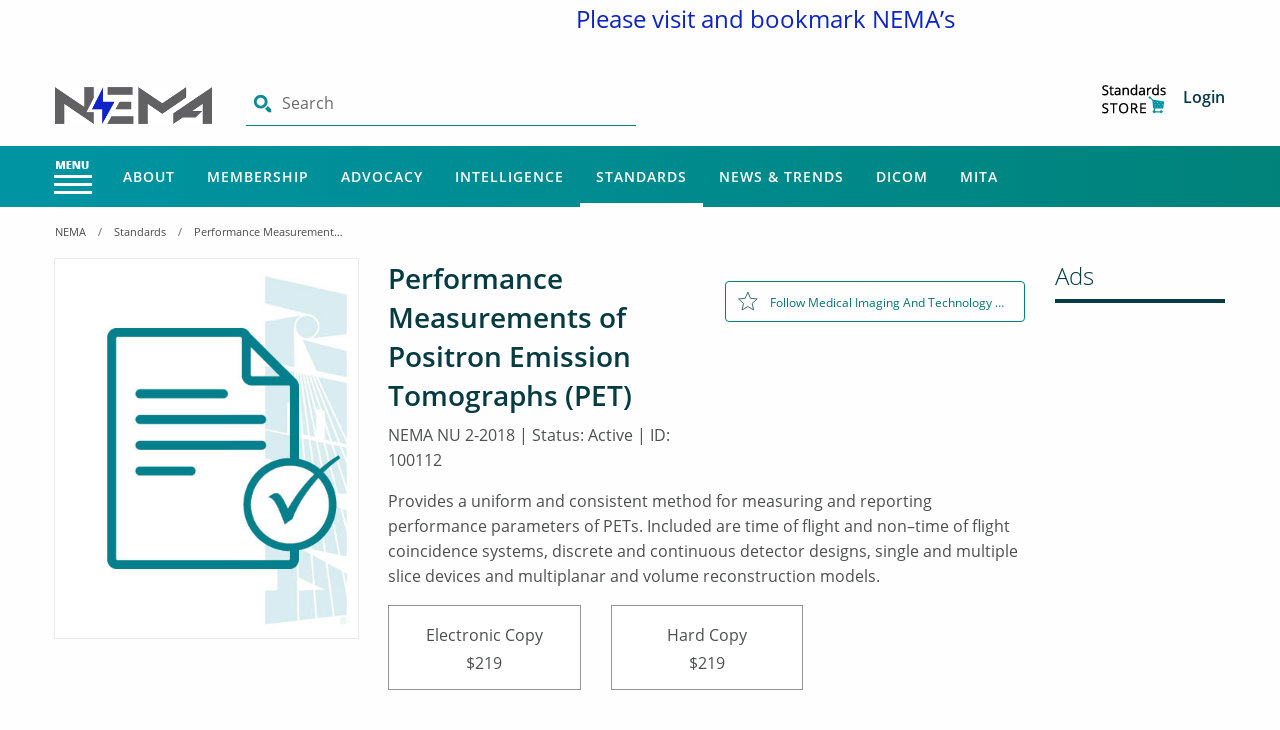

--- FILE ---
content_type: text/html; charset=utf-8
request_url: https://www.nema.org/standards/view/performance-measurements-of-positron-emission-tomographs
body_size: 23877
content:
 <!DOCTYPE html> <html lang="en"> <head> <meta charset="utf-8" /> <title>
	Performance Measurements of Positron Emission Tomographs (PET)
</title> <meta name="viewport" content="width=device-width, initial-scale=1.0"> <!-- Favicon content begins --> <link rel="apple-touch-icon" sizes="180x180" href="/apple-touch-icon.png"> <link rel="apple-touch-icon-precomposed" sizes="57x57" href="/ResourcePackages/Nema/assets/dist/images/favicon/apple-touch-icon-57x57.png" /> <link rel="apple-touch-icon-precomposed" sizes="60x60" href="/ResourcePackages/Nema/assets/dist/images/favicon/apple-touch-icon-60x60.png" /> <link rel="apple-touch-icon-precomposed" sizes="72x72" href="/ResourcePackages/Nema/assets/dist/images/favicon/apple-touch-icon-72x72.png" /> <link rel="apple-touch-icon-precomposed" sizes="76x76" href="/ResourcePackages/Nema/assets/dist/images/favicon/apple-touch-icon-76x76.png" /> <link rel="apple-touch-icon-precomposed" sizes="114x114" href="/ResourcePackages/Nema/assets/dist/images/favicon/apple-touch-icon-114x114.png" /> <link rel="apple-touch-icon-precomposed" sizes="120x120" href="/ResourcePackages/Nema/assets/dist/images/favicon/apple-touch-icon-120x120.png" /> <link rel="apple-touch-icon-precomposed" sizes="144x144" href="/ResourcePackages/Nema/assets/dist/images/favicon/apple-touch-icon-144x144.png" /> <link rel="apple-touch-icon-precomposed" sizes="152x152" href="/ResourcePackages/Nema/assets/dist/images/favicon/apple-touch-icon-152x152.png" /> <link rel="apple-touch-icon-precomposed" sizes="180x180" href="/ResourcePackages/Nema/assets/dist/images/favicon/apple-touch-icon-180x180.png" /> <link rel="icon" type="image/ico" href="/favicon.ico"> <link rel="icon" type="image/png" sizes="192x192" href="/ResourcePackages/Nema/assets/dist/images/favicon/android-icon-192x192.png"> <link rel="icon" type="image/png" href="/ResourcePackages/Nema/assets/dist/images/favicon/favicon-96x96.png" sizes="96x96" /> <link rel="icon" type="image/png" href="/ResourcePackages/Nema/assets/dist/images/favicon/favicon-48x48.png" sizes="48x48" /> <link rel="icon" type="image/png" href="/ResourcePackages/Nema/assets/dist/images/favicon/favicon-32x32.png" sizes="32x32" /> <link rel="icon" type="image/png" href="/ResourcePackages/Nema/assets/dist/images/favicon/favicon-16x16.png" sizes="16x16" /> <link rel="icon" type="image/png" href="/ResourcePackages/Nema/assets/dist/images/favicon/favicon-128.png" sizes="128x128" /> <meta name="application-name" content="&nbsp;" /> <meta name="msapplication-TileImage" content="/ResourcePackages/Nema/assets/dist/images/favicon/mstile-144x144.png" /> <meta name="msapplication-square70x70logo" content="/ResourcePackages/Nema/assets/dist/images/favicon/mstile-70x70.png" /> <meta name="msapplication-square150x150logo" content="/ResourcePackages/Nema/assets/dist/images/favicon/mstile-150x150.png" /> <meta name="msapplication-wide310x150logo" content="/ResourcePackages/Nema/assets/dist/images/favicon/mstile-310x150.png" /> <meta name="msapplication-square310x310logo" content="/ResourcePackages/Nema/assets/dist/images/favicon/mstile-310x310.png" /> <meta name="msapplication-config" content="/ResourcePackages/Nema/assets/dist/images/favicon/browserconfig.xml" /> <link rel="manifest" href="/ResourcePackages/Nema/assets/dist/images/favicon/site.json"> <link rel="mask-icon" href="/ResourcePackages/Nema/assets/dist/images/favicon/safari-pinned-tab.svg" color="#008e95"> <meta name="msapplication-TileColor" content="#008e95"> <meta name="theme-color" content="#ffffff"> <!-- Favicon content ends --> <script async src="https://www.googletagmanager.com/gtag/js?id=UA-25027700-1"></script> <script async src='https://securepubads.g.doubleclick.net/tag/js/gpt.js'></script> <script src="/bundles/AdsJS?v=XATAExyY7YdsX_vBNPA0xtYxekbShQ5iH3ntbvbaO-k1"></script> <script>
        window.dataLayer = window.dataLayer || [];
        function gtag() { dataLayer.push(arguments); }
        gtag('js', new Date());

        gtag('config', 'UA-25027700-1');

        
        DefineAdSlots();
    </script> <script src="/bundles/fingerprintjs?v=LnA1GB8iwuJNofVG7dwwHTyYg-5eqrC1ItIViUIkr781"></script>  <link href="/bundles/nemamigrationbasepagedesigncss?v=SeJ6jEFSm__z9AwuqZrTZ5knaVSVkiysqCVqCCvHkzY1" rel="stylesheet"/> <meta property="og:type" content="website" /><meta property="og:site_name" content="NEMA" /><meta name="title" content="Performance Measurements of Positron Emission Tomographs (PET)" /><meta name="url" content="https://www.nema.org/standards/view/performance-measurements-of-positron-emission-tomographs" /><meta name="article:published_time" content="2018-06-20" /><meta name="image" content="/images/default-source/imgs/standards/detail-imgs/standards-detailed-img-400x500.jpg" /><meta name="keywords" content="Positron Emission Tomographs PET scanners " /><meta name="description" content="Performance Measurements of Positron Emission Tomographs (PET)" /><meta name="og:title" content="Performance Measurements of Positron Emission Tomographs (PET)" /><meta name="og:url" content="https://www.nema.org/standards/view/performance-measurements-of-positron-emission-tomographs" /><meta name="og:image" content="/images/default-source/imgs/standards/detail-imgs/standards-detailed-img-400x500.jpg" /><meta name="Generator" content="Sitefinity 13.3.7634.0 OME" /><link rel="canonical" href="https://www.nema.org/standards/view/Performance-Measurements-of-Positron-Emission-Tomographs" /><script type="text/javascript">
	
(function(){
    var metadataStr = '{\"Id\":\"aad2bb2e-4478-4c69-8d4a-9086366d88ad\",\"ContentType\":\"Standard\",\"Title\":\"Performance Measurements of Positron Emission Tomographs (PET)\",\"CanonicalTitle\":\"Performance Measurements of Positron Emission Tomographs (PET)\",\"CanonicalUrl\":\"https://www.nema.org/standards/view/Performance-Measurements-of-Positron-Emission-Tomographs\",\"CreatedOn\":\"2012-06-11T00:00:00Z\",\"ModifiedOn\":\"2021-06-17T04:23:17.813Z\",\"SiteName\":\"NEMA\",\"ModuleName\":\"Nema Modules\",\"Hierarchies\":[{\"Id\":\"87331217-c05c-4a4a-ada5-d6bf2392c8e6\",\"Title\":\"4300-0390-0000\",\"Parent\":{\"Id\":\"571a9f49-7260-4c33-9cfb-4dcebd3b1ac9\",\"Title\":\"Account Codes\"}},{\"Id\":\"7d9c8db9-7768-401f-8e45-564c6c9857b4\",\"Title\":\"Medical\",\"Parent\":{\"Id\":\"2359b5c5-12dc-470c-867e-5ced09962352\",\"Title\":\"EspgProductCategory\"}},{\"Id\":\"4ce2399f-6daa-4e49-8fb3-8e53fc23e86e\",\"Title\":\"Molecular Imaging\",\"Parent\":{\"Id\":\"7ab773ed-c67c-4ce2-a6c0-90890d01a783\",\"Title\":\"Medical Imaging and Technology Alliance (MITA), A division of NEMA\",\"Parent\":{\"Id\":\"e6b24eb9-0456-4304-bdfb-fc514fc3c39e\",\"Title\":\"Product Areas\"}}}],\"SFDataProviderName\":\"dynamicProvider12\",\"PageId\":\"2a6daee6-b971-45a8-87c7-973f7fa7e1d6\",\"PageTitle\":\"View\",\"PageCanonicalTitle\":\"View\",\"PageCanonicalUrl\":\"https://www.nema.org/standards/view\"}';
    window.decMetadata = window.decMetadata || {};
    window.decMetadata.contentMetadata = JSON.parse(metadataStr);
})();
</script><script type="text/javascript">
	InsightInitScript = { _settings: null, _client: null, _createClient: function (t) { InsightInitScript._client = new sfDataIntell.Client({ apiKey: InsightInitScript._settings.apiKey, source: InsightInitScript._settings.applicationName, apiServerUrl: InsightInitScript._settings.apiServerUrl, trackingCookieDomain: InsightInitScript._settings.trackingCookieDomain, maxAgeForTrackingCookieInDays: InsightInitScript._settings.maxAgeForTrackingCookieInDays, slidingExpirationForTrackingCookie: InsightInitScript._settings.slidingExpirationForTrackingCookie, trackPageVisits: !0, trackUtmParameters: !0, instrument: !0, trackBrowserInformation: !0, enableTracking: t }); var n = InsightInitScript._settings.keepDecTrackingCookieOnTrackingConsentRejection || !1; if (!1 === t && !1 === n && InsightInitScript._client.deleteCookie(InsightInitScript._settings.trackingCookieDomain), window.DataIntelligenceSubmitScript = InsightInitScript, "function" == typeof e) document.dispatchEvent(new e("decclientready")); else { var e = function (t, n) { n = n || { bubbles: !1, cancelable: !1, detail: void 0 }; var e = document.createEvent("CustomEvent"); return e.initCustomEvent(t, n.bubbles, n.cancelable, n.detail), e }; e.prototype = window.Event.prototype, window.CustomEvent = e; var i = new e("decclientready", { bubbles: !0, cancelable: !0 }); document.dispatchEvent(i) } }, load: function (t) { this._settings = t, window.TrackingConsentManager ? (TrackingConsentManager.removeEventListener("ConsentChanged", this._createClient), TrackingConsentManager.addEventListener("ConsentChanged", this._createClient), this._createClient(TrackingConsentManager.canTrackCurrentUser())) : this._createClient(!0) } };
</script><script src="https://cdn.insight.sitefinity.com/sdk/sitefinity-insight-client.min.3.1.2.js" async="async" onload="InsightInitScript.load({&quot;apiServerUrl&quot;:&quot;https://api.insight.sitefinity.com&quot;,&quot;apiKey&quot;:&quot;a207bab6-e9c2-d94f-088f-b01463f63f45&quot;,&quot;applicationName&quot;:&quot;Website&quot;,&quot;trackingCookieDomain&quot;:&quot;&quot;,&quot;keepDecTrackingCookieOnTrackingConsentRejection&quot;:false,&quot;slidingExpirationForTrackingCookie&quot;:false,&quot;maxAgeForTrackingCookieInDays&quot;:365,&quot;strategy&quot;:&quot;Persist|False&quot;});">

</script><link href="/Telerik.Web.UI.WebResource.axd?d=PMrIT5dOWaVYIcpFWUE4nPFYp8ugd2kUIpPF8_qeKd6MuiJwbLuog3x__IEOewdduqaC1YK2Iw27IXkEnm5V5iIftKnHrzaAUhlTJ3s4PGxo337JPHJzcYMZQAWdacmV0&amp;t=638766435070010092&amp;compress=0&amp;_TSM_CombinedScripts_=%3b%3bTelerik.Sitefinity.Resources%2c+Version%3d13.3.7634.0%2c+Culture%3dneutral%2c+PublicKeyToken%3db28c218413bdf563%3aen%3aa2b6f3e7-ef23-453e-a071-68079c250ca7%3a7a90d6a" type="text/css" rel="stylesheet" /></head> <body><form method="post" action="./performance-measurements-of-positron-emission-tomographs" id="aspnetForm">
<div class="aspNetHidden">
<input type="hidden" name="ctl06_TSM" id="ctl06_TSM" value="" />
<input type="hidden" name="ctl07_TSSM" id="ctl07_TSSM" value="" />
<input type="hidden" name="__EVENTTARGET" id="__EVENTTARGET" value="" />
<input type="hidden" name="__EVENTARGUMENT" id="__EVENTARGUMENT" value="" />
<input type="hidden" name="__VIEWSTATE" id="__VIEWSTATE" value="lqx6sGjaN6a0OA0TCkX51meaCxw2G0iZ7TvAQpNnDPm/wnix5Xm3m7LwjeWSObu+LJ/vYrDQh5QtDmKVt7MH32wtayICm650vMXxXaiqAWY=" />
</div>

<script type="text/javascript">
//<![CDATA[
var theForm = document.forms['aspnetForm'];
if (!theForm) {
    theForm = document.aspnetForm;
}
function __doPostBack(eventTarget, eventArgument) {
    if (!theForm.onsubmit || (theForm.onsubmit() != false)) {
        theForm.__EVENTTARGET.value = eventTarget;
        theForm.__EVENTARGUMENT.value = eventArgument;
        theForm.submit();
    }
}
//]]>
</script>


<script src="/WebResource.axd?d=pynGkmcFUV13He1Qd6_TZD__cDdSpT4Z88D2QfC-OTSrzxinv8xkW-mcvcZk1UeO45yfzblt-6SJDAu5atKyKw2&amp;t=638628063619783110" type="text/javascript"></script>


<script type="text/javascript">
//<![CDATA[
var __cultureInfo = {"name":"en","numberFormat":{"CurrencyDecimalDigits":2,"CurrencyDecimalSeparator":".","IsReadOnly":true,"CurrencyGroupSizes":[3],"NumberGroupSizes":[3],"PercentGroupSizes":[3],"CurrencyGroupSeparator":",","CurrencySymbol":"$","NaNSymbol":"NaN","CurrencyNegativePattern":0,"NumberNegativePattern":1,"PercentPositivePattern":1,"PercentNegativePattern":1,"NegativeInfinitySymbol":"-∞","NegativeSign":"-","NumberDecimalDigits":2,"NumberDecimalSeparator":".","NumberGroupSeparator":",","CurrencyPositivePattern":0,"PositiveInfinitySymbol":"∞","PositiveSign":"+","PercentDecimalDigits":2,"PercentDecimalSeparator":".","PercentGroupSeparator":",","PercentSymbol":"%","PerMilleSymbol":"‰","NativeDigits":["0","1","2","3","4","5","6","7","8","9"],"DigitSubstitution":1},"dateTimeFormat":{"AMDesignator":"AM","Calendar":{"MinSupportedDateTime":"\/Date(-62135578800000)\/","MaxSupportedDateTime":"\/Date(253402300799999)\/","AlgorithmType":1,"CalendarType":1,"Eras":[1],"TwoDigitYearMax":2029,"IsReadOnly":true},"DateSeparator":"/","FirstDayOfWeek":0,"CalendarWeekRule":0,"FullDateTimePattern":"dddd, MMMM d, yyyy h:mm:ss tt","LongDatePattern":"dddd, MMMM d, yyyy","LongTimePattern":"h:mm:ss tt","MonthDayPattern":"MMMM d","PMDesignator":"PM","RFC1123Pattern":"ddd, dd MMM yyyy HH\u0027:\u0027mm\u0027:\u0027ss \u0027GMT\u0027","ShortDatePattern":"M/d/yyyy","ShortTimePattern":"h:mm tt","SortableDateTimePattern":"yyyy\u0027-\u0027MM\u0027-\u0027dd\u0027T\u0027HH\u0027:\u0027mm\u0027:\u0027ss","TimeSeparator":":","UniversalSortableDateTimePattern":"yyyy\u0027-\u0027MM\u0027-\u0027dd HH\u0027:\u0027mm\u0027:\u0027ss\u0027Z\u0027","YearMonthPattern":"MMMM yyyy","AbbreviatedDayNames":["Sun","Mon","Tue","Wed","Thu","Fri","Sat"],"ShortestDayNames":["Su","Mo","Tu","We","Th","Fr","Sa"],"DayNames":["Sunday","Monday","Tuesday","Wednesday","Thursday","Friday","Saturday"],"AbbreviatedMonthNames":["Jan","Feb","Mar","Apr","May","Jun","Jul","Aug","Sep","Oct","Nov","Dec",""],"MonthNames":["January","February","March","April","May","June","July","August","September","October","November","December",""],"IsReadOnly":true,"NativeCalendarName":"Gregorian Calendar","AbbreviatedMonthGenitiveNames":["Jan","Feb","Mar","Apr","May","Jun","Jul","Aug","Sep","Oct","Nov","Dec",""],"MonthGenitiveNames":["January","February","March","April","May","June","July","August","September","October","November","December",""]},"eras":[1,"A.D.",null,0]};//]]>
</script>

<script src="/Telerik.Web.UI.WebResource.axd?_TSM_HiddenField_=ctl06_TSM&amp;compress=0&amp;_TSM_CombinedScripts_=%3b%3bSystem.Web.Extensions%2c+Version%3d4.0.0.0%2c+Culture%3dneutral%2c+PublicKeyToken%3d31bf3856ad364e35%3aen%3a95047a2c-8908-49e3-b68e-d249be89f134%3aea597d4b%3ab25378d2" type="text/javascript"></script>
<script src="/ScriptResource.axd?d=oBrf1f-DLFBYf_XnAiQIel-g2lThueivLyzpfs1AhDd98h7JG05gxZjFMJkLNFmbTKkzURGJwvT7iwBSCQMrP_5M5bv0Gb8aCFolGFUXiNCy_lWo7bQMjquwj5ZueVcfkVXAHIfAdq2obllCCUYa3NKzoNvHHrdICEnEqnpYD4uDD1-SHy5LH9JynDAvZ7mp0&amp;t=7c5aaf3b" type="text/javascript"></script>
<script src="/Telerik.Web.UI.WebResource.axd?_TSM_HiddenField_=ctl06_TSM&amp;compress=0&amp;_TSM_CombinedScripts_=%3b%3bTelerik.Sitefinity.Resources%3aen%3aa2b6f3e7-ef23-453e-a071-68079c250ca7%3ab162b7a1%3acda154af" type="text/javascript"></script>
<div class="aspNetHidden">

	<input type="hidden" name="__VIEWSTATEGENERATOR" id="__VIEWSTATEGENERATOR" value="226A66FF" />
</div><script type="text/javascript">
//<![CDATA[
Sys.WebForms.PageRequestManager._initialize('ctl00$ctl06', 'aspnetForm', [], [], [], 90, 'ctl00');
//]]>
</script>
<input type="hidden" name="ctl00$ctl06" id="ctl06" />
<script type="text/javascript">
//<![CDATA[
Sys.Application.setServerId("ctl06", "ctl00$ctl06");
Sys.Application._enableHistoryInScriptManager();
//]]>
</script>
  <div class="header-accessibility skipsec" role="complementary" aria-label="Skip to Main Content"> <a href="#mainContent" title="Skip to main content" id="anch_0" tabindex="1">Skip to Main Content</a> </div> <div> 

<div >
    <div ><marquee hspace="25%"><p style="text-align:center;"><span style="color:#000099;font-size:1.5em;"><span style="color:#0D24C4;">Please visit and bookmark NEMA&rsquo;s </span><strong><span style="color:#0D24C4;">new website</span></strong><span style="color:#0D24C4;"> </span><a href="http://www.makeitelectric.org"><span style="color:#0D24C4;">www.makeitelectric.org</span></a>
 <span style="color:#0D24C4;"> for the latest news and updates.</span></span>
 </p></marquee></div>    
</div>
<script src="/bundles/toastrJs?v=RwgXL0zjx3_RMzIyFRIrWS7QZ839UDsRvUb_6Rm-pHY1"></script>




		<script>
			$(document).ready(function () { GetMainMenuItems(); });
		</script>
	<input type="hidden" id="parentNodeTitle" value="Standards" />
	<input type="hidden" id="loadHamburgerMenu" value="true" />
	<input type="hidden" id="hdLoginHref" value="/authenticate?ReturnUrl=https%3a%2f%2fwww.nema.org%2fstandards%2fview%2fperformance-measurements-of-positron-emission-tomographs" />
	<nav aria-label="Main Navigation">
		<div class="nav-global-top">
			<div class="grid-container">
				<div class="grid-x">
					<div class="medium-8 cell">
							<a href="/" class="site-logo" aria-label="Click here will take you on Home page">
								<img src="https://www.nema.org/images/default-source/default-library/nm_newhdrlogo.png?sfvrsn=a9a34a6c_3" alt="" class="nemalogo">
							</a>

						<div class="search-input-container global">
							<img src="/images/default-source/default-library/search-lg.png" alt="Search" class="search-icon">
							<label class="show-for-sr" for="search-input-field">Search</label>
							<input class="search-input" type="text" id="search-input-field" placeholder="Search" autocomplete="off" maxlength="255">
							<!-- Search Results Dropdown -->
							<div class="search-autocomplete" style="width: -webkit-fill-available;" aria-expanded="false" data-toggler=".is-active">
								<h5>Recently Searched</h5>
								<ul class="search-menu recent-search-global"></ul>
							</div>
							<button type="button" class="solid button hide" id="btnSearchGlobal" >Search</button>

							<input type="hidden" id="resultsHeaderNavigationUrl" data-sf-role="resultsUrl" value="/searchresults" />
							<input type="hidden" data-sf-role="indexCatalogue" value="global" />
							<input type="hidden" data-sf-role="wordsMode" value="AllWords" />
							<input type="hidden" data-sf-role="disableSuggestions" value='false' />
							<input type="hidden" data-sf-role="minSuggestionLength" value="3" />
							<input type="hidden" data-sf-role="suggestionFields" value="Title,Summary,Content" />
							<input type="hidden" data-sf-role="language" value="en" />
							<input type="hidden" data-sf-role="suggestionsRoute" value="/restapi/search/suggestions" />
							<input type="hidden" data-sf-role="searchTextBoxHeaderNavigationId" id="searchTextBoxHeaderNavigationId" value='#search-input-field' />
							<input type="hidden" data-sf-role="searchButtonHeaderNavigationId" value='#btnSearchGlobal' />
							<input type="hidden" id="PageUrlName" value="standards/view" />
							<input type="hidden" id="PageNodeId" />
						</div>
					</div>
					<div class="medium-4 columns hide-for-small-only align-self-middle">
						<ul class="user-info">
							<li id="pnlUserInfo">
								<div class="user-info-div" style="position:relative">
										<a href="https://store.accuristech.com/nema" target="_blank" aria-label="Store" title="Store">
											<img src="/images/default-source/default-library/cart-lg.png" alt="Store Image" class="cart-icon display-none">
										</a>
									<a id="hrefUserName" class="username hide-for-small-only" data-toggle="login-dropdown" href="#" data-sf-role="sf-logged-in-name" aria-label="Click to access User Information" title="User Info"></a>
									<a href="javascript:;" title="Profile Picture" aria-label="Profile Picture" data-toggle="login-dropdown">
										<img class="avatar imgAvatar display-none" src="" data-sf-role="sf-logged-in-avatar" alt="Profile Picture Image">
									</a>
									<div class="dropdown-container">
										<div class="dropdown-spacer"></div>
										<div class="dropdown-pane logout" id="login-dropdown" data-dropdown data-hover="true" data-hover-delay="400" data-hover-pane="true">
											<ul>
												<li id='editpage'>
													<span>
														<a href="" aria-label='Edit Page Widgets and Layout' target='_new'>
															<em class='fa fa-edit'></em> Edit Page
														</a>
													</span>
												</li>
													<li>
														<a id="hrefMyNavigation" aria-label="Navigate to MyNEMA">MyNEMA</a>
													</li>
													<li>
														<a href="/my-nema/my-settings" aria-label="Navigate to MyNEMA">Settings</a>
													</li>
												<li><a onclick="logout()" aria-label="Click to Logout">Log Out</a></li>
											</ul>
										</div>
									</div>
								</div>
								<div class="login-link-div display-none">
										<a href="https://store.accuristech.com/nema" target="_blank" aria-label="Store" title="Store">
											<img src="/images/default-source/default-library/cart-lg.png" alt="Store Image" class="cart-icon">
										</a>
									<a class="mr-2 loginClick" onclick="login()" aria-label="Click to Login">Login</a>
								</div>
							</li>
						</ul>
					</div>
				</div>
			</div>
		</div>
		<div class="nav-global">
			<div class="grid-container nav-container">
				<div class="grid-x">
					<div class="medium-12 nav-global-inner cell">

						<!-- nav-menu - Menu with the hamburger icon-->
						<ul class="nav-menu dropdown menu" id="drilldown-menu">
								<button class="nav-menu-button button" id="mega-menu-button" type="button" data-toggle="offCanvas"><img class="nav-menu-icon" alt="Menu" src="/images/default-source/default-library/menu-icon.png" /></button>
							<li>
								<!--<button class="nav-menu-button button" id="mega-menu-button" type="button" data-toggle="example-dropdown-1">Menu<img class="nav-menu-icon"></button>-->
								<div class="off-canvas position-left" id="offCanvas" data-closable="" data-transition="overlap" data-off-canvas="" data-trap-focus="true">
									<!-- Your menu or Off-canvas content goes here -->
									<div class="drilldownbreadcrumbs">
										<ul class="breadcrumbs breadcrumbs-menu" id="breadcrumblist">
														<li><a aria-label="NEMA" href="/">NEMA</a></li>
														<li><a aria-label="Standards" href="/standards">Standards</a></li>
														<li><span>Performance Measurements of Positron Emission Tomographs (PET)</span></li>
										</ul>
										<button class="close-button" aria-label="Close alert" type="button" data-toggle="offCanvas"><span aria-hidden="true">&times;</span></button>
									</div>
									<ul class="vertical menu drilldown" data-drilldown id="mainnav" data-auto-height="true"></ul>
								</div>
							</li>
						</ul>

						<!-- nav-mega - Main nav with the mega dropdown menus -->
						<ul class="nav-mega dropdown menu main-menu">
							<!--Login/Logout-->
							<li>
								<ul class="user-info hide-for-medium">

									<li style="position:relative">
										<div class="user-info-div" style="display:inline-block; position:relative">
												<a href="https://store.accuristech.com/nema" target="_blank" title="Store" aria-label="Store Image Mobile"><img src="/images/default-source/default-library/cart-icon-white.png" alt="Store Icon White" class="cart-icon display-none"></a>
											<a class="username" id="hrefUserNameMobileView" href="#" title="username" aria-label="username"></a>
											<a href="javascript:;" title="Avatar link" aria-label="Avatar link" data-toggle="responsive-login-dropdown">
												<img id="imgAvatar" class="avatar imgAvatar display-none" src="" data-sf-role="sf-logged-in-avatar" alt="Profile Picture Image">
											</a>
											<div class="dropdown-container">
												<div class="dropdown-spacer"></div>
												<div class="dropdown-pane logout" id="responsive-login-dropdown" data-dropdown data-hover="true" data-hover-pane="true" data-hover-delay="400">
													<ul>
														<li id='mobile-editpage'>
															<span>
																<a href="" aria-label='Edit Page Widgets and Layout' target='_new'>
																	<em class='fa fa-edit'></em> Edit Page
																</a>
															</span>
														</li>
															<li><a id="hrefMyNavigationMobileView" aria-label="Navigate to MyNEMA">MyNEMA</a> </li>
															<li>
																<a href="/my-nema/my-settings" aria-label="Navigate to MyNEMA">Settings</a>
															</li>
														<li><a href="/Sitefinity/SignOut?sts_signout=true&redirect_uri=" aria-label="Click to Logout">Log Out</a></li>
													</ul>
												</div>
											</div>
										</div>
										<div class="login-link-div display-none">
												<a href="https://store.accuristech.com/nema" target="_blank" aria-label="Store" title="Store">
													<img src="/images/default-source/default-library/cart-icon-white.png" alt="Store Image" class="cart-icon">
												</a>
											<a class="mr-2 loginClick" onclick="login()" aria-label="Click Here to Login">Login</a>
										</div>
									</li>
								</ul>
							</li>

									<li class="nav-mega-mainlink-container hide-for-small-only allow-active About" data-id="16ac775a-d5bf-469e-bdb4-0c5f0bdc53b8">
											<a class="nav-mega-mainlink  About" aria-label="Main Menu - About" href="/about" data-toggle="About">
												About
											</a>



											<div class="dropdown-pane mega" id="About" data-hover-pane="true" data-hover="true" data-dropdown="" data-hover-delay="350">
												<div class="grid-container">
													<div class="grid-x">
														<div class="medium-12 medium-centered cell">
															<div class="grid-x dropdown-pane-content">


<div class='medium-3 cell'><ul><li data-parentid=16ac775a-d5bf-469e-bdb4-0c5f0bdc53b8><a aria-label='Main Menu - About - About NEMA' class='About navBreak' href='/about'>About NEMA</a></li><li data-parentid=16ac775a-d5bf-469e-bdb4-0c5f0bdc53b8><a aria-label='Main Menu - About - Careers' class='About navBreak' href='/about/careers'>Careers</a></li></ul></div>																<div class='medium-3 cell'><ul><li data-parentid=16ac775a-d5bf-469e-bdb4-0c5f0bdc53b8><a aria-label='Main Menu - About - NEMA Leadership' class='About navBreak' href='/about/nema-leadership'>NEMA Leadership</a></li><li data-parentid=16ac775a-d5bf-469e-bdb4-0c5f0bdc53b8><a aria-label='Main Menu - About - Board of Directors' class='About navBreak' href='/about/board-of-directors'>Board of Directors</a></li></ul></div>																<div class='medium-3 cell'><ul><li data-parentid=16ac775a-d5bf-469e-bdb4-0c5f0bdc53b8><a aria-label='Main Menu - About - Programs & Events' class='About navBreak' href='/about/events'>Programs & Events</a></li></ul></div>																<div class='medium-3 cell'><ul><a href='/about/year-in-review' class='menuImage'><div style='background-image:url(https://www.nema.org/images/default-source/imgs/nema-homepage/metro-tiles/yearinreview2024-megamenu-icon.jpg?Status=Master&sfvrsn=79cc3dac_11)' class='card metro teal'><h3>2024 Review</h3></div></a></ul></div>															</div>
														</div>
													</div>
												</div>
											</div>
									</li>
									<li class="nav-mega-mainlink-container hide-for-small-only allow-active Membership" data-id="ba9bb1d1-34cd-49fd-bf70-9b23f677f803">
											<a class="nav-mega-mainlink  Membership" aria-label="Main Menu - Membership" href="/about/membership" data-toggle="Membership">
												Membership
											</a>



											<div class="dropdown-pane mega" id="Membership" data-hover-pane="true" data-hover="true" data-dropdown="" data-hover-delay="350">
												<div class="grid-container">
													<div class="grid-x">
														<div class="medium-12 medium-centered cell">
															<div class="grid-x dropdown-pane-content">


<div class='medium-3 cell'><ul><li data-parentid=ba9bb1d1-34cd-49fd-bf70-9b23f677f803><a aria-label='Main Menu - Membership - NEMA Committees & Coalitions' class='Membership navBreak' href='/membership/nema-councils'>NEMA Committees & Coalitions</a></li><li data-parentid=ba9bb1d1-34cd-49fd-bf70-9b23f677f803><a aria-label='Main Menu - Membership - NEMA Academy' class='Membership navBreak' href='/nema-academy'>NEMA Academy</a></li></ul></div>																<div class='medium-3 cell'><ul><li data-parentid=ba9bb1d1-34cd-49fd-bf70-9b23f677f803><a aria-label='Main Menu - Membership - Product Sections' class='Membership navBreak' href='/membership/products'>Product Sections</a></li></ul></div>																<div class='medium-3 cell'><ul><li data-parentid=ba9bb1d1-34cd-49fd-bf70-9b23f677f803><a aria-label='Main Menu - Membership - Membership Directory' class='Membership navBreak' href='/membership/manufacturers'>Membership Directory</a></li></ul></div>																<div class='medium-3 cell'><ul></ul></div>															</div>
														</div>
													</div>
												</div>
											</div>
									</li>
									<li class="nav-mega-mainlink-container hide-for-small-only allow-active Advocacy" data-id="f596a779-d8b9-412b-b4c1-93198a4ce782">
											<a class="nav-mega-mainlink  Advocacy" aria-label="Main Menu - Advocacy" href="/advocacy" data-toggle="Advocacy">
												Advocacy
											</a>



											<div class="dropdown-pane mega" id="Advocacy" data-hover-pane="true" data-hover="true" data-dropdown="" data-hover-delay="350">
												<div class="grid-container">
													<div class="grid-x">
														<div class="medium-12 medium-centered cell">
															<div class="grid-x dropdown-pane-content">


<div class='medium-3 cell'><ul><li data-parentid=f596a779-d8b9-412b-b4c1-93198a4ce782><a aria-label='Main Menu - Advocacy - Action Center' class='Advocacy navBreak' href='https://nema.quorum.us/action_center/'>Action Center</a></li><li data-parentid=f596a779-d8b9-412b-b4c1-93198a4ce782><a aria-label='Main Menu - Advocacy - Cybersecurity Council Government Relations Subcommittee' class='Advocacy navBreak' href='/advocacy/cybersecurity-council-government-relations-committee'>Cybersecurity Council Government Relations Subcommittee</a></li><li data-parentid=f596a779-d8b9-412b-b4c1-93198a4ce782><a aria-label='Main Menu - Advocacy - Healthcare' class='Advocacy navBreak' href='/advocacy/healthcare'>Healthcare</a></li><li data-parentid=f596a779-d8b9-412b-b4c1-93198a4ce782><a aria-label='Main Menu - Advocacy - Economic Impact' class='Advocacy navBreak' href='https://economicimpact.nema.org/'>Economic Impact</a></li><li data-parentid=f596a779-d8b9-412b-b4c1-93198a4ce782><a aria-label='Main Menu - Advocacy - NEMA Mexico' class='Advocacy navBreak' href='/advocacy/nema-mexico'>NEMA Mexico</a></li><li data-parentid=f596a779-d8b9-412b-b4c1-93198a4ce782><a aria-label='Main Menu - Advocacy - Storm Reconstruction Toolkit' class='Advocacy navBreak' href='/storm-disaster-recovery'>Storm Reconstruction Toolkit</a></li></ul></div>																<div class='medium-3 cell'><ul><li data-parentid=f596a779-d8b9-412b-b4c1-93198a4ce782><a aria-label='Main Menu - Advocacy - Contact Us' class='Advocacy navBreak' href='/advocacy/contact-staff'>Contact Us</a></li><li data-parentid=f596a779-d8b9-412b-b4c1-93198a4ce782><a aria-label='Main Menu - Advocacy - Energy Policy' class='Advocacy navBreak' href='/advocacy/energy'>Energy Policy</a></li><li data-parentid=f596a779-d8b9-412b-b4c1-93198a4ce782><a aria-label='Main Menu - Advocacy - Infrastructure' class='Advocacy navBreak' href='/advocacy/infrastructure'>Infrastructure</a></li><li data-parentid=f596a779-d8b9-412b-b4c1-93198a4ce782><a aria-label='Main Menu - Advocacy - International Trade' class='Advocacy navBreak' href='/advocacy/trade'>International Trade</a></li><li data-parentid=f596a779-d8b9-412b-b4c1-93198a4ce782><a aria-label='Main Menu - Advocacy - NEMA Political Action Committee (PAC)' class='Advocacy navBreak' href='https://nemapac.mmp2.org/welcome/log-in'>NEMA Political Action Committee (PAC)</a></li><li data-parentid=f596a779-d8b9-412b-b4c1-93198a4ce782><a aria-label='Main Menu - Advocacy - Send me the latest news!' class='Advocacy navBreak' href='https://www.nema.org/user-registration'>Send me the latest news!</a></li></ul></div>																<div class='medium-3 cell'><ul><li data-parentid=f596a779-d8b9-412b-b4c1-93198a4ce782><a aria-label='Main Menu - Advocacy - Regulatory Comments' class='Advocacy navBreak' href='/advocacy/regulatory-comments'>Regulatory Comments</a></li><li data-parentid=f596a779-d8b9-412b-b4c1-93198a4ce782><a aria-label='Main Menu - Advocacy - Environmental Stewardship' class='Advocacy navBreak' href='/advocacy/environmental-stewardship'>Environmental Stewardship</a></li><li data-parentid=f596a779-d8b9-412b-b4c1-93198a4ce782><a aria-label='Main Menu - Advocacy - The Energy Transition' class='Advocacy navBreak' href='https://energytransition.nema.org/'>The Energy Transition</a></li><li data-parentid=f596a779-d8b9-412b-b4c1-93198a4ce782><a aria-label='Main Menu - Advocacy - Make It American Resource Center' class='Advocacy navBreak' href='/advocacy/buy-american'>Make It American Resource Center</a></li><li data-parentid=f596a779-d8b9-412b-b4c1-93198a4ce782><a aria-label='Main Menu - Advocacy - Policy Trackers' class='Advocacy navBreak' href='/advocacy/policy-trackers'>Policy Trackers</a></li></ul></div>																<div class='medium-3 cell'><ul><a href='/intelligence/topic/washington-watch' class='menuImage'><div style='background-image:url(https://www.nema.org/images/default-source/images/washingtonwatch-megamenu-icon.jpg?Status=Master&sfvrsn=81eb2851_3)' class='card metro teal'><h3>Read about NEMA Advocacy Efforts in Washington Watch</h3></div></a></ul></div>															</div>
														</div>
													</div>
												</div>
											</div>
									</li>
									<li class="nav-mega-mainlink-container hide-for-small-only show-for-large allow-active Intelligence" data-id="c8cb86e4-dbfc-4774-a9f3-cfec3b2e4b41">
											<a class="nav-mega-mainlink  Intelligence" aria-label="Main Menu - Intelligence" href="/intelligence_Page_headernavigation" data-toggle="Intelligence">
												Intelligence
											</a>



											<div class="dropdown-pane mega" id="Intelligence" data-hover-pane="true" data-hover="true" data-dropdown="" data-hover-delay="350">
												<div class="grid-container">
													<div class="grid-x">
														<div class="medium-12 medium-centered cell">
															<div class="grid-x dropdown-pane-content">


<div class='medium-3 cell'><ul><li data-parentid=c8cb86e4-dbfc-4774-a9f3-cfec3b2e4b41><a aria-label='Main Menu - Intelligence - NEMA’s Guide to the Electroindustry' class='Intelligence navBreak' href='/docs/default-source/nema-documents-libraries/2024-guide-to-the-electroindustry.pdf'>NEMA’s Guide to the Electroindustry</a></li><li data-parentid=c8cb86e4-dbfc-4774-a9f3-cfec3b2e4b41><a aria-label='Main Menu - Intelligence - Economic Impact' class='Intelligence navBreak' href='https://economicimpact.nema.org/'>Economic Impact</a></li></ul></div>																<div class='medium-3 cell'><ul><li data-parentid=c8cb86e4-dbfc-4774-a9f3-cfec3b2e4b41><a aria-label='Main Menu - Intelligence - electroindustry Business Conditions Index' class='Intelligence navBreak' href='/analytics/electroindustry-business-conditions-index'>electroindustry Business Conditions Index</a></li><li data-parentid=c8cb86e4-dbfc-4774-a9f3-cfec3b2e4b41><a aria-label='Main Menu - Intelligence - NEMA’s Economic Suite ' class='Intelligence navBreak' href='/intelligence/economic-suite'>NEMA’s Economic Suite </a></li></ul></div>																<div class='medium-3 cell'><ul><li data-parentid=c8cb86e4-dbfc-4774-a9f3-cfec3b2e4b41><a aria-label='Main Menu - Intelligence - Lamp Indices' class='Intelligence navBreak' href='/analytics/lamp-indices'>Lamp Indices</a></li><li data-parentid=c8cb86e4-dbfc-4774-a9f3-cfec3b2e4b41><a aria-label='Main Menu - Intelligence - Send me the latest news!' class='Intelligence navBreak' href='https://www.nema.org/user-registration'>Send me the latest news!</a></li></ul></div>																<div class='medium-3 cell'><ul><a href='/analytics/electroindustry-business-conditions-index' class='menuImage'><div style='background-image:url(https://www.nema.org/images/default-source/images/ebci-megamenu-icon.jpg?Status=Master&sfvrsn=287cc90c_2)' class='card metro teal'><h3>Get the Latest Electroindustry Business Conditions Indices</h3></div></a></ul></div>															</div>
														</div>
													</div>
												</div>
											</div>
									</li>
									<li class="nav-mega-mainlink-container hide-for-small-only show-for-large allow-active Standards" data-id="44efb822-8486-4152-b65c-44676a7815dd">
											<a class="nav-mega-mainlink  Standards" aria-label="Main Menu - Standards" href="/standards" data-toggle="Standards">
												Standards
											</a>



											<div class="dropdown-pane mega" id="Standards" data-hover-pane="true" data-hover="true" data-dropdown="" data-hover-delay="350">
												<div class="grid-container">
													<div class="grid-x">
														<div class="medium-12 medium-centered cell">
															<div class="grid-x dropdown-pane-content">


<div class='medium-3 cell'><ul><li data-parentid=44efb822-8486-4152-b65c-44676a7815dd><a aria-label='Main Menu - Standards - All Standards' class='Standards navBreak' href='/standards/all-standards'>All Standards</a></li><li data-parentid=44efb822-8486-4152-b65c-44676a7815dd><a aria-label='Main Menu - Standards - Code Alerts' class='Standards navBreak' href='/standards/technical/code-alerts'>Code Alerts</a></li><li data-parentid=44efb822-8486-4152-b65c-44676a7815dd><a aria-label='Main Menu - Standards - Patent Disclosure Policy' class='Standards navBreak' href='/standards/patent-disclosure-policy'>Patent Disclosure Policy</a></li><li data-parentid=44efb822-8486-4152-b65c-44676a7815dd><a aria-label='Main Menu - Standards - Standards Store' class='Standards navBreak' href='https://store.accuristech.com/nema'>Standards Store</a></li><li data-parentid=44efb822-8486-4152-b65c-44676a7815dd><a aria-label='Main Menu - Standards - Send me the latest news!' class='Standards navBreak' href='https://www.nema.org/user-registration'>Send me the latest news!</a></li></ul></div>																<div class='medium-3 cell'><ul><li data-parentid=44efb822-8486-4152-b65c-44676a7815dd><a aria-label='Main Menu - Standards - All Standards by Product' class='Standards navBreak' href='/standards/all-standards-by-product'>All Standards by Product</a></li><li data-parentid=44efb822-8486-4152-b65c-44676a7815dd><a aria-label='Main Menu - Standards - International Activities' class='Standards navBreak' href='/standards/international'>International Activities</a></li><li data-parentid=44efb822-8486-4152-b65c-44676a7815dd><a aria-label='Main Menu - Standards - Technical Field Representative Program' class='Standards navBreak' href='/standards/technical/fieldreps'>Technical Field Representative Program</a></li><li data-parentid=44efb822-8486-4152-b65c-44676a7815dd><a aria-label='Main Menu - Standards - White Papers' class='Standards navBreak' href='/standards/whitepapers'>White Papers</a></li></ul></div>																<div class='medium-3 cell'><ul><li data-parentid=44efb822-8486-4152-b65c-44676a7815dd><a aria-label='Main Menu - Standards - About NEMA Standards' class='Standards navBreak' href='/standards/about-standards'>About NEMA Standards</a></li><li data-parentid=44efb822-8486-4152-b65c-44676a7815dd><a aria-label='Main Menu - Standards - Publicaciones en Español' class='Standards navBreak' href='/standards/publicaciones-en-espanol'>Publicaciones en Español</a></li><li data-parentid=44efb822-8486-4152-b65c-44676a7815dd><a aria-label='Main Menu - Standards - Technical Services' class='Standards navBreak' href='/standards/technical'>Technical Services</a></li><li data-parentid=44efb822-8486-4152-b65c-44676a7815dd><a aria-label='Main Menu - Standards - Why Standards' class='Standards navBreak' href='/standards/why-standards'>Why Standards</a></li></ul></div>																<div class='medium-3 cell'><ul></ul></div>															</div>
														</div>
													</div>
												</div>
											</div>
									</li>
									<li class="nav-mega-mainlink-container hide-for-small-only show-for-large allow-active News_Trends" data-id="e6e3efc7-37a9-47f5-882e-ec4c8924dc1c">
											<a class="nav-mega-mainlink  News_Trends" aria-label="Main Menu - News &amp; Trends" href="/news-trends" data-toggle="News_Trends">
												News &amp; Trends
											</a>



											<div class="dropdown-pane mega" id="News_Trends" data-hover-pane="true" data-hover="true" data-dropdown="" data-hover-delay="350">
												<div class="grid-container">
													<div class="grid-x">
														<div class="medium-12 medium-centered cell">
															<div class="grid-x dropdown-pane-content">


<div class='medium-3 cell'><ul><li data-parentid=e6e3efc7-37a9-47f5-882e-ec4c8924dc1c><a aria-label='Main Menu - News & Trends - Blog' class='News & Trends navBreak' href='/blog'>Blog</a></li><li data-parentid=e6e3efc7-37a9-47f5-882e-ec4c8924dc1c><a aria-label='Main Menu - News & Trends - Awards ' class='News & Trends navBreak' href='/news-trends/awards'>Awards </a></li></ul></div>																<div class='medium-3 cell'><ul><li data-parentid=e6e3efc7-37a9-47f5-882e-ec4c8924dc1c><a aria-label='Main Menu - News & Trends - Podcast' class='News & Trends navBreak' href='/podcast'>Podcast</a></li><li data-parentid=e6e3efc7-37a9-47f5-882e-ec4c8924dc1c><a aria-label='Main Menu - News & Trends - Advertise with NEMA' class='News & Trends navBreak' href='https://smartbrief.octiv.com/view/nema-smartbrief-media-kit-2023?version=#/documents/7575872/pages/134989392'>Advertise with NEMA</a></li></ul></div>																<div class='medium-3 cell'><ul><li data-parentid=e6e3efc7-37a9-47f5-882e-ec4c8924dc1c><a aria-label='Main Menu - News & Trends - NEMA News' class='News & Trends navBreak' href='/news-trends/nema-news'>NEMA News</a></li><li data-parentid=e6e3efc7-37a9-47f5-882e-ec4c8924dc1c><a aria-label='Main Menu - News & Trends - Send me the latest news!' class='News & Trends navBreak' href='https://www.nema.org/user-registration'>Send me the latest news!</a></li></ul></div>																<div class='medium-3 cell'><ul></ul></div>															</div>
														</div>
													</div>
												</div>
											</div>
									</li>
									<li class="nav-mega-mainlink-container hide-for-small-only show-for-large allow-active DICOM" data-id="88971d98-1c01-44b9-abfc-0a5d45e857b1">
											<a class="nav-mega-mainlink  DICOM" aria-label="Main Menu - DICOM" href="https://www.dicomstandard.org" data-toggle="DICOM">
												DICOM
											</a>



									</li>
									<li class="nav-mega-mainlink-container hide-for-small-only show-for-large allow-active MITA" data-id="6393b040-57c4-4dfc-b715-5862f8e0b678">
											<a class="nav-mega-mainlink  MITA" aria-label="Main Menu - MITA" href="https://www.medicalimaging.org" data-toggle="MITA">
												MITA
											</a>



									</li>
										<li class="nav-mega-mainlink-container hide-for-small-only hide-for-large">
											<a class="nav-mega-mainlink secondary" href="javascript:void(0)" data-toggle="example-dropdown-5" aria-label="More">More</a>
											<div class="dropdown-pane mega" id="example-dropdown-5" data-dropdown data-hover="true" data-hover-pane="true" data-hover-delay="350">
												<div class="grid-container">
													<div class="grid-x">
														<div class="small-12 medium-9 large-9 medium-centered cell">
															<div class="grid-x dropdown-pane-content">
<div class='medium-4 cell Intelligence hide-more'><a aria-label='Main Menu - Intelligence' class='Intelligence navBreak' href='/intelligence_Page_headernavigation'>Intelligence</a></div><div class='medium-4 cell Standards hide-more'><a aria-label='Main Menu - Standards' class='Standards navBreak' href='/standards'>Standards</a></div><div class='medium-4 cell News_Trends hide-more'><a aria-label='Main Menu - News & Trends' class='News & Trends navBreak' href='/news-trends'>News & Trends</a></div><div class='medium-4 cell DICOM hide-more'><a aria-label='Main Menu - DICOM' class='DICOM navBreak' href='https://www.dicomstandard.org/'>DICOM</a></div><div class='medium-4 cell MITA hide-more'><a aria-label='Main Menu - MITA' class='MITA navBreak' href='https://www.medicalimaging.org/'>MITA</a></div>
															</div>
														</div>
													</div>
												</div>
											</div>
										</li>
						</ul>
					</div>
				</div>
			</div>
		</div>
	</nav>

<input type="hidden" class="navigationurl" value="/standards/view/GetNavigationLists/" />


<script src="/bundles/HeaderNavigationJs?v=8ZviOVQt9bo_QDkS6QhtWaXsa1YLhNoE3q80jRu7U-U1"></script>
	<script type="text/javascript">
		$(document).ready(function () {
			window.onbeforeunload = function () {
				$('input').prop("autocomplete", 'off');
				return;
			};
			$('div.search-input-container.global #search-input-field').on('keydown', function (e) {
				if (e.keyCode == 13) {
					e.preventDefault();

					let query = this.value;
					if (query.length < 2) {
						toastr.error('search query must be 2 characters or more.');
					}
					else {
						var recentsearch = $('div.global ul.search-menu').attr('class');
						recentsearch = recentsearch.split(" ").pop();
						storeRecentSearch(query, recentsearch);
						$('div.global button.button').click();
					}
				}
			});

		});
	</script>
<script src="/bundles/SearchboxHeaderNavigation?v=yn54BeBvYui5QOyxuRuRJ5cPRZsf-FTU_OfCwbQlMBQ1"></script>
<script src="/bundles/ModalPopupJs?v=r1kJmD37vhfvx1HTwO7MCKK_J4VhFf-TcE6MuYoD12I1"></script>

<div id="alert-modal" class="popup small reveal modalwithclose alertpopup" aria-label="Alert Modal Overlay" data-reveal>
    <div class="text-center">
        <h1 id="alert-modal-title">Data saved successfully.</h1>
        <p id="alert-modal-description"></p>
        <div class="text-center">
            <button class="button solid m-0" data-close="" id="button-info" value="Submit"><span class="show-for-sr">Submit</span></button>
        </div>
    </div>
    <button class="close-button" data-close="" aria-label="Close reveal" type="button">
        <span aria-hidden="true">&times;</span>
    </button>
</div>

<div id="confirm-modal" class="popup small reveal modalwithclose alertpopup" aria-label="Confirm Modal Overlay" data-reveal>
    <div class="text-center">
        <h1 id="confirm-modal-title">Data saved successfully.</h1>
        <p id="confirm-modal-description"></p>
        <div class="float-center">
            <button class="button solid m-0" data-close="" id="button-ok" value="OK">OK</button>
            <button class="button solid m-0" data-close="" id="button-cancel" value="Cancel">Cancel</button>&nbsp;
        </div>
        <div class="clear"></div>
    </div>
    <button class="close-button" data-close="" aria-label="Close reveal" type="button">
        <span aria-hidden="true">&times;</span>
    </button>
</div>


 </div> <div class="mainbody" role="main"> 
<div id="Contentplaceholder1_TF48BBFC6007_Col00" class="sf_colsIn" data-sf-element="Container" data-placeholder-label="Content that will Skip for accessibility"><div id="Contentplaceholder1_T922C3FF5001_Col00" class="sf_colsIn grid-container" data-sf-element="Container" data-placeholder-label="Breadcrumbs Section"><div class="grid-x medium-uncollapse large-collapse" data-sf-element="Row">
    <div id="Contentplaceholder1_T922C3FF5002_Col00" class="sf_colsIn large-12 cell" data-sf-element="Column 1" data-placeholder-label="Breadcrumbs Content"><div>
    <nav aria-label="Full path to the current page">
        <ol class="sf-breadscrumb breadcrumb breadcrumbs breadcrumbs">
                        <li class="breadcrumb-item"><a href="/">NEMA</a></li>
                        <li class="breadcrumb-item"><a href="/standards">Standards</a></li>
                        <li class="breadcrumb-item"><a href="https://www.nema.org/standards/view/performance-measurements-of-positron-emission-tomographs">Performance Measurements of Positron Emission Tomographs (PET)</a></li>
        </ol>
    </nav>
</div>
    </div>
</div>

</div>

</div>
<div id="Contentplaceholder1_TF48BBFC6004_Col00" class="sf_colsIn" data-sf-element="Container" data-placeholder-label="Main Content Div">


<div >
    <div ><div id="mainContent"></div></div>    
</div>
</div>
<div id="Contentplaceholder1_TF48BBFC6005_Col00" class="sf_colsIn" data-sf-element="Container" data-placeholder-label="Main Content"><div id="Contentplaceholder1_T922C3FF5003_Col00" class="sf_colsIn grid-container  migrated-pages" data-sf-element="Container" data-placeholder-label="Main Content"><div class="grid-x grid-margin-x print-sticky-head" data-sf-element="Row">
    <div id="Contentplaceholder1_T272BBF4E030_Col00" class="sf_colsIn small-12 medium-8 large-10 cell print-product-content-block" data-sf-element="Column 1" data-placeholder-label="Main Content Block"><div id="Contentplaceholder1_T922C3FF5010_Col00" class="sf_colsIn" data-sf-element="Container" data-placeholder-label="Standard Details Widget">
    <input type="hidden" class="documentnumberhidden" value="NEMA NU 2-2018" />
    <input type="hidden" class="documenttitlehidden" value="Performance Measurements of Positron Emission Tomographs (PET)" />
    <div class="section-analytics-bottom standard-details-section">
        <div class="grid-x grid-margin-x">
            <div class="medium-4 cell">
                <div class="product-img">
                            <img src="/images/default-source/imgs/standards/detail-imgs/standards-detailed-img-400x500.jpg" alt="Standards Publication">

                </div>

            </div>
            <div class="medium-8 cell">
                <div>
                    <div class="grid-x">
                        <div class="medium-12 large-6 cell standards-title">


                            <h1 >Performance Measurements of Positron Emission Tomographs (PET)</h1>

                            <div class="status">
                                
                                <p>NEMA NU 2-2018 | Status: Active | ID: 100112</p>
                            </div>
                        </div>

                        <div class="medium-12 large-6 cell">
                            
<input type="hidden" id="UserId" value="00000000-0000-0000-0000-000000000000" />
<input type="hidden" id="UserPersonalizationRole" value="00000000-0000-0000-0000-000000000000"/>
<input type="hidden" id="starFilled" />
<input type="hidden" id="productName" value="Medical Imaging and Technology Alliance (MITA), A division of NEMA" />
<input type="hidden" id="productId" value="7ab773ed-c67c-4ce2-a6c0-90890d01a783" />
<input type="hidden" id="baseNemaPath" value="https://www.nema.org" />
<input id="AuthenticationUrl" name="AuthenticationUrl" type="hidden" value="/StarWidget/AuthenticateNemaRedirect?previousUrl=" />

    <button type="button" class="button hollow small subscribe float-right save-btn follow-lighting-print" onclick="starClicked()">
        <a class="icon star-link" title="Follow Medical Imaging and Technology Alliance (MITA), A division of NEMA" id="star-mark">
            <svg typevalue="" id="starId" class="staricon customstar" xmlns="http://www.w3.org/2000/svg" version="1.1" xmlns="http://www.w3.org/2000/svg" x="0px" y="0px" width="20px" height="20px"
                 viewBox="0 0 80.1 74.8" enable-background="new 0 0 80.1 74.8" xml:space="preserve">
            <polygon points="39.4,59.6 16.2,73.3 22.1,47 1.9,29.2 28.7,26.7 39.4,2 50,26.7 76.9,29.2 56.6,47 62.6,73.3 " />
            <span id="staredText" class="mag-subscribe">Follow Medical Imaging and Technology Alliance (MITA), A division of NEMA</span>
            </svg>
        </a>
    </button>
<input type="hidden" id="isdirectsave" value=""/>
<style>
    .checked {
        color: orange;
    }
</style>
<script src="/bundles/StarFollowTopicJs?v=nkkrSYsQHji0Nee0P273FO_oR2M9Jq18UVJmsfyTguk1"></script>


<input id="nemaurl" type="hidden" value="https://www.nema.org"/>
                        </div>

                            <div class="medium-12 cell">
                                <p>Provides a uniform and consistent method for measuring and reporting performance parameters of PETs. Included are time of flight and non–time of flight coincidence systems, discrete and continuous detector designs, single and multiple slice devices and multiplanar and volume reconstruction models.</p>
                                <fieldset role="radiogroup" aria-label="Publication types" class="publication-types">
                                    <div class="grid-x grid-margin-x attributes">
                                            <div class="small-12 medium-12 large-4 cell">
                                                <label class="boxCheckbox" for="electronic-copy">
                                                    Electronic Copy<br>$219
                                                    <input type="radio" name="radioCopy" id="electronic-copy" checked="checked">
                                                    <span class="checkmark"></span>
                                                </label>
                                            </div>
                                                                                    <div class="small-12 medium-12 large-4 cell">
                                                <label class="boxCheckbox" for="hard-copy">
                                                    Hard Copy<br>$219
                                                    <input type="radio" name="radioCopy" id="hard-copy">
                                                    <span class="checkmark"></span>
                                                </label>
                                            </div>
                                    </div>
                                </fieldset>

                                    <a href="http://store.accuristech.com/nema/products/2017225" target="_blank" class="btn button solid standards-buy-button">Buy</a>


                                <div class="product-details">
                                    <p>Published Date: <span>Jun.20.2018</span></p>
                                        <p>Number of pages: <span>49</span></p>

                                        <p>Staff Contact: <a href="/about/contact?email=sbunning&D=medicalimaging&subject=Performance Measurements of Positron Emission Tomographs (PET)">Susan Bunning</a></p>
                                </div>
                            </div>

                        
                    </div>
                </div>
            </div>
        </div>
    </div>
    <!-- Modal -->
    <div id="termsConditionsModal" class="small reveal" data-reveal>
        <button class="close-button" data-close aria-label="Close reveal" type="button">
            <span aria-hidden="true">&times;</span>
        </button>


<div>

    <table>
        <tr>
            <td>
                <h2>Download Standard</h2>
            </td>
        </tr>


        <tr>
            <td>
                <p>Terms &amp; Conditions<br />
To display, copy and/or download a copy of the document you have requested, NEMA's permission is subject to the following terms and conditions, which you must agree to by clicking on the "I Accept" button below:</p>
<ol>
    <li>I agree not to alter the publication in any way and agree not to change its electronic format.</li>
    <li>I agree not to sell or offer for sale the publication for a price or any other consideration.</li>
    <li>I agree not to display the publication on a public website or distribute the publication from a public website.</li>
    <li>I acknowledge that the copyright to this document belongs to the National Electrical Manufacturers Association (NEMA), and that said copyright owner may revoke its permission or modify any of the foregoing terms and conditions at any time.</li>
    <li>I have read NEMA's&nbsp; <a href="/about/privacy-policy" target="_blank" class="arialabel">Privacy Policy</a>&nbsp;and
    voluntarily consent to the collection, storage, and use of my personal data provided to NEMA as described in the Privacy Policy.</li>
</ol>
            </td>
        </tr>


    </table>
</div>

        <div class="text-center">
            <input type="hidden" id="UrlName" value="/performance-measurements-of-positron-emission-tomographs" />
            <button type="button" class="btn btn-default button solid" data-close onclick="dontAccept()">Don't Accept</button>
            <button type="button" class="btn btn-default button solid" data-close onclick="downloadStandard('')">I Accept</button>
        </div>
    </div>
    <!-- Modal -->
    <div id="freeStandardSurveyModal" class="small reveal" data-reveal>
        <button class="close-button" data-close aria-label="Close reveal" type="button">
            <span aria-hidden="true">&times;</span>
        </button>
        <iframe id="surveyFrame" src="" class="surveyIframe"></iframe>
    </div>

<div id="beaconContainer" aria-label="Analytics">

</div>

<input type="hidden" id="pageUrl" value="~/standards/view/performance-measurements-of-positron-emission-tomographs" />

<input type="hidden" id="currentPageID" value="cce01956-e638-4393-b7f5-946421adf746" />
<input type="hidden" id="userName" value="Anonymous" />
<input type="hidden" id="pageTitle" value="Performance Measurements of Positron Emission Tomographs (PET)" />

<script src="/bundles/AnalyticsJs?v=6kslS3HskX-6AdZ-xQ6BD1wMpxYhMlKKiSJ5lwo03Wc1"></script>
        <script>
            var activeli = $("li[data-id='44efb822-8486-4152-b65c-44676a7815dd']");
            if (activeli) {
                activeli.addClass("active");
            }
        </script>
    <script>

        function Sitefinitycall() {
            $('#termsConditionsModal').foundation('open');
            $(".close-button").click(function () {
                dontAccept();
            });
        }

        function isLoggedIn() {
            $.ajax({
                type: "GET",
                cache: false,
                url: "/RestApi/NemaServices/HeaderNavigation/GetUserDetails",
                contentType: "application/json; charset=utf-8",
                dataType: "json",
                success: function (response) {
                    if (response && response.Username) {
                        var tmp = $('.clssurvey');
                        if (tmp.length > 0) {
                            $('#termsConditionsModal').foundation("open");
                        }
                        else {
                            $('#hdnTermsConditionsBtn').click();
                        }
                        var iframe = document.getElementById("surveyFrame");
                        var iframeScrollHeight = iframe.contentWindow.document.body.scrollHeight;
                        if (iframeScrollHeight >= 580) {
                            iframe.style.height = 580 + 'px';
                        }
                        else {
                            iframe.style.height = (iframeScrollHeight + 40) + 'px';
                        }
                    } else {
                        login();
                    }
                },
                error: function (response) {
                    console.log("Something went wrong, please try again");
                }
            });
        }
        function getCookie(cname) {
            let name = cname + "=";
            let decodedCookie = decodeURIComponent(document.cookie);
            let ca = decodedCookie.split(';');
            for (let i = 0; i < ca.length; i++) {
                let c = ca[i];
                while (c.charAt(0) == ' ') {
                    c = c.substring(1);
                }
                if (c.indexOf(name) == 0) {
                    return c.substring(name.length, c.length);
                }
            }
            return "";
        }
        function setCookie(cname, cvalue, exdays) {

            const d = new Date();
            d.setTime(d.getTime() + (exdays * 24 * 60 * 60 * 1000));
            let expires = "expires=" + d.toUTCString();
            document.cookie = cname + "=" + cvalue + ";" + expires + ";path=/";
        }
        function dontAccept() {
            window.location = window.location;
        }

        function downloadStandard(obj) {
            if (obj != undefined && obj != "") {
                if (getCookie(obj) == "") {
                    setCookie(obj, "111", 180);
                }
            }

            $.ajax({
                type: "POST",
                url: "/StandardDetails/SetSessionVariable",
                success: function () {
                    var downloadUrl = '/standards/view/DownloadFile/currentUrl/documentnumbernema';
                    downloadUrl = downloadUrl.replace("/currentUrl", $('#UrlName').val());
                    downloadUrl = downloadUrl.replace("documentnumbernema", $('.documentnumberhidden').val().replace('/', ' '));
                    if (obj != undefined && obj != "") {
                        if (getCookie(obj) != "") {
                            $("#hdnTermsConditionsBtn").addClass("clssurvey");
                            $('#hdnTermsConditionsBtn').attr("data-open", "termsConditionsModal");

                        }
                    }
                    window.location = downloadUrl + '/true';

                    //alert(downloadUrl + '/true');
                    //var dlink = document.createElement('a');
                    //dlink.href = downloadUrl + '/true';
                    //dlink.target = "_blank";
                    //dlink.click();
                    //dlink.remove();
                    //window.open(downloadUrl + '/true')
                    //window.location = window.location;
                    //setTimeout(function () { window.location = window.location; }, 3000);

                }
            })
        }

        //    function checkStandardFile(fileUrl) {
        //    $.ajax({
        //        type: "GET",
        //        url: fileUrl+'/false',
        //        success: function (response, status, xhr) {
        //            // check for a filename
        //            var filename = "";
        //            var disposition = xhr.getResponseHeader('Content-Disposition');
        //            if (disposition && disposition.indexOf('attachment') !== -1) {
        //                var filenameRegex = /filename[^;=\n]*=((['"]).*?\2|[^;\n]*)/;
        //                var matches = filenameRegex.exec(disposition);
        //                if (matches != null && matches[1]) filename = matches[1].replace(/['"]/g, '');
        //                if (filename.indexOf('pdf') !== -1) {
        //                    downloadStandardFile(fileUrl);
        //                }
        //                else {
        //                    alert("Unable to locate " + filename + " to download.");
        //                }
        //            }
        //            else {
        //                alert("Unable to locate file to download.");
        //            }
        //        }
        //    })
        //}

        function downloadStandardFile(fileUrl) {
            $.ajax({
                type: "POST",
                url: "/StandardDetails/SetSessionVariable",
                success: function () {
                    window.location = fileUrl + '/true/'; // + $('.documenttitlehidden').val())
                }
            })
        }
    </script>

<script src="/bundles/StarFollowTopicJs?v=nkkrSYsQHji0Nee0P273FO_oR2M9Jq18UVJmsfyTguk1"></script>


</div>
<div id="Contentplaceholder1_T922C3FF5011_Col00" class="sf_colsIn" data-sf-element="Container" data-placeholder-label="Standard Documents Widget"><div class="section-analytics print-section-nobreak">
    <div class="grid-x grid-margin-x">
        <div class="medium-12 cell">
            <h2>Complementary Documents</h2>
        </div>
    </div>
    <div class="grid-x small-up-2 medium-up-3 large-up-5 standard-wrap">
            <div class="publication-covers-item cell">
                <div>
                    <a target="_blank" href="https://www.nema.org/docs/default-source/standards-document-library/nema-nu-2-2018-contents-and-scope.pdf?sfvrsn=1238765f_1" title="Contents and Scope: NEMA NU 2-2018" aria-label="Contents and Scope: NEMA NU 2-2018">
                        <img src="/images/default-source/imgs/standards/thumbnail-imgs/complimentary-document-thumbnail-187x234.jpg" alt="standard document">
                        <p>
                            <h3 class="mb-0">Contents and Scope: NEMA NU 2-2018</h3>
                            <small>( 85 KB )</small>
                        </p>
                    </a>
                </div>
            </div>
    </div>
</div>

</div>
<div id="Contentplaceholder1_T272BBF4E017_Col00" class="sf_colsIn" data-sf-element="Container" data-placeholder-label="Related Standards Widget">

    <div class="section-analytics related-pub print-section-nobreak">
        <div class="grid-x grid-margin-x">
            <div class="medium-12 cell">
                <h2>Related Publications</h2>
            </div>
        </div>
        <div class="grid-x small-up-2 medium-up-3 large-up-5 standard-wrap custcols related-publications">
           
                    <div class="publication-covers-item cell with-tag">
                        <div>
                            <a href="https://www.nema.org/standards/view/performance-measurements-and-quality-control-guidelines-for-non-imaging-intraoperative-gamma-probes" title="Performance Measurements and Quality Control Guidelines for Non-Imaging Intraoperative Gamma Probes" aria-label="Performance Measurements and Quality Control Guidelines for Non-Imaging Intraoperative Gamma Probes">
                                    <p class="tag publication blue">Standard</p>
                                
                                        <img src="/images/default-source/imgs/standards/thumbnail-imgs/standards-thumbnails-187x234.jpg" alt="Standards Publication">

                                
                                <p class="publication-number">NEMA NU 3-2004</p>
                                <h3 class="publication-title">Performance Measurements and Quality Control Guidelines for Non-Imaging Intraoperative Gamma Probes</h3>
                            </a>
                        </div>
                    </div>
        </div>
    </div>

</div>
<div id="Contentplaceholder1_T272BBF4E021_Col00" class="sf_colsIn print-advertisement-block" data-sf-element="Horizontal Advertisement block" data-placeholder-label="Horizontal Advertisement block">




</div>
<div id="Contentplaceholder1_T922C3FF5012_Col00" class="sf_colsIn" data-sf-element="Container" data-placeholder-label="Manufactured Product Widget">
		<div class="print-section-nobreak">
			<div class="grid-x grid-margin-x">
				<div class="medium-12 cell">
					<h2>Related Products</h2>
				</div>
			</div>
			<div class="related-products">
				<div class="grid-x grid-margin-x">
					<div class="medium-12 cell">
						<div class="carousel productcarousel category print-hide">
								<a class="slick-item" href="https://www.nema.org/membership/products/view/medical-imaging">
									<div class="category-thumb">
										<img src="https://www.nema.org/images/default-source/imgs/products/product-imgs/medical-imaging-productimg-300x265.jpg?Status=Master&amp;sfvrsn=be8ec8e6_5" alt="Medical Imaging and Technology Alliance (MITA), A division of NEMA Image">
										<h3>Medical Imaging and Technology Alliance (MITA), A division of NEMA</h3>
									</div>
								</a>
						</div>
						<div class="print-show popular-categories">
							<div class="grid-x grid-margin-x">
									<div class="small-12 medium-3 cell">
										<a href="https://www.nema.org/membership/products/view/medical-imaging">
											<img src="https://www.nema.org/images/default-source/imgs/products/product-imgs/medical-imaging-productimg-300x265.jpg?Status=Master&amp;sfvrsn=be8ec8e6_5" alt="Medical Imaging and Technology Alliance (MITA), A division of NEMA Image">
											<h3>Medical Imaging and Technology Alliance (MITA), A division of NEMA</h3>
										</a>
									</div>
							</div>
						</div>
					</div>
				</div>
			</div>
		</div>



	<script>
		$(document).ready(function () {

			$('.productcarousel').slick({
				slidesToShow: 6,
				slidesToScroll: 1,
				infinite: true,

				responsive: [
					{
						breakpoint: 1200,
						settings: {
							slidesToShow: 5,
							slidesToScroll: 1,
							arrows: false
						}
					},
					{
						breakpoint: 1024,
						settings: {
							slidesToShow: 3,
							slidesToScroll: 1,
							arrows: true
						}
					},
					{
						breakpoint: 991,
						settings: {
							slidesToShow: 3,
							slidesToScroll: 1,
							arrows: true
						}
					},
					{
						breakpoint: 480,
						settings: {
							slidesToShow: 2,
							slidesToScroll: 1,
							arrows: true
						}
					},
					{
						breakpoint: 360,
						settings: {
							slidesToShow: 2,
							slidesToScroll: 1,
							arrows: true
						}
					},
					{
						breakpoint: 300,
						settings: {
							slidesToShow: 1,
							slidesToScroll: 1,
							arrows: true
						}
					}
				]
			});
		});
	</script>

</div>
<div id="Contentplaceholder1_T272BBF4E018_Col00" class="sf_colsIn" data-sf-element="Container" data-placeholder-label="Related News Widget">
</div>
<div id="Contentplaceholder1_T922C3FF5016_Col00" class="sf_colsIn" data-sf-element="Container" data-placeholder-label="Search Keywords Widget">

        <div class="section-analytics print-section-nobreak">
            <div class="grid-x grid-margin-x">
                <div class="medium-12 cell">
                    <h2>Keywords</h2>
                    <span >
                        NU2 NU-2 NU.2 PERFORMANCE MEASUREMENTS POSITRON EMISSION TOMOGRAPHS
                    </span>
                </div>
            </div>
        </div>

</div>
<div id="Contentplaceholder1_T272BBF4E019_Col00" class="sf_colsIn" data-sf-element="Container" data-placeholder-label="Contact Us Button Block">
    <div class="page-topics-section">
        <div class="grid-x grid-margin-x">
            <div class="medium-12 cell">
                <h2>Topics</h2>
            </div>
            <div class="medium-12 cell">
                <ul class="list content-box-options">
                    <li>
                        <div class="topics">
                            <div class="badges cell">
                                        <a href="https://www.nema.org/membership/products/view/molecular-imaging"><span>Molecular Imaging</span></a>
                            </div>
                        </div>
                    </li>
                </ul>
            </div>
        </div>
    </div>


<div class="text-center mt-2">
    <a href="/about/contact?email=sbunning&amp;subject=Performance Measurements of Positron Emission Tomographs (PET)" class="button solid" style="margin-bottom:0;">Contact Us</a>
</div>

</div>

    </div>
    <div id="Contentplaceholder1_T272BBF4E030_Col01" class="sf_colsIn small-12 medium-4 large-2 cell print-advertisement-block" data-sf-element="Column 2" data-placeholder-label="Advertisement Section"><div class="social-container" data-sticky-container>
    <div class="sticky" data-sticky data-anchor="sticky-head" data-sticky-on="medium" data-top-anchor="exampleId:bottom" data-btm-anchor="sticky-foot:bottom">
        <h2 class="social-title">Ads</h2>
        <div id="Contentplaceholder1_T272BBF4E031_Col00" class="sf_colsIn" data-sf-element="Vertical Advertisement block" data-placeholder-label="Vertical Advertisement block">

    <div id='div-gpt-ad-3559385-3' class="mb-1">
        <script>
            googletag.cmd.push(function () { googletag.display('div-gpt-ad-3559385-3'); });
        </script>
    </div>




    <div id='div-gpt-ad-3559385-1' class="mb-1">
        <script>
            googletag.cmd.push(function () { googletag.display('div-gpt-ad-3559385-1'); });
        </script>
    </div>



        </div>
    </div>
</div>
    </div>
</div>

</div>

</div>
 </div> <div> 

<div >
    <div ><footer class="footer" id="sticky-foot"><div class="grid-container"><div class="grid-x grid-margin-x"><div class="medium-4 large-3 cell"><a aria-label="Footer Logo" href="/new_home"><img src="/images/default-source/default-library/newhdrlogo_no_bg.png?sfvrsn=bde73510_3" alt="logo" class="nemalogo" /></a>
 <input type="hidden" id="hdnNemaURL" /><ul class="social-icons"><li><a href="https://www.facebook.com/pages/National-Electrical-Manufacturers-Association/132533056815384" class="social" title="Facebook" aria-label="Facebook"><span class="show-for-sr">Facebook</span>
 <img src="/images/default-source/default-library/fb-icon.png?sfvrsn=e89ab28_2" alt="fb-icon" /></a>
 </li><li><a href="https://twitter.com/nemaupdates" class="social" title="Twitter" aria-label="Twitter"><span class="show-for-sr">Twitter</span>
 <img src="/images/default-source/default-library/twitter-icon.png?sfvrsn=a3d35465_2" alt="twitter-icon" /></a>
 </li><li><a href="/blog" aria-label="Blog" title="Blog" class="social"><span class="show-for-sr">Blog</span>
 <img src="/images/default-source/default-library/bing-icon.png?sfvrsn=cdfd6b85_2" alt="bing-icon" /></a>
 </li><li><a href="https://www.youtube.com/NEMAVue" class="social" title="YouTube" aria-label="YouTube"><span class="show-for-sr">YouTube</span>
 <img src="/images/default-source/default-library/youtube-icon.png?sfvrsn=b5bb39a7_2" alt="youtube-icon" /></a>
 </li><li><a href="/podcast" aria-label="Podcast" title="Podcast" class="social"><span class="show-for-sr">Podcast</span>
 <img src="/images/default-source/default-library/rss-icon.png?sfvrsn=ddbdb3cb_2" alt="rss-icon" /></a>
 </li><li><a href="https://www.linkedin.com/company/nema" class="social" title="LinkedIn" aria-label="LinkedIn"><span class="show-for-sr">LinkedIn</span>
 <img src="/images/default-source/default-library/linkedin-icon.png?sfvrsn=18363df7_2" alt="linkedin-icon" /></a>
 </li></ul></div><div class="medium-8 large-9 cell"><div class="footer-links"><div class="grid-x grid-margin-x"><div class="small-6 medium-6 cell"><div class="grid-x grid-margin-x"><div class="medium-12 large-6 cell"><ul class="footer-links-main"><li><a href="/about" aria-label="Footer Menu - About">About</a>
 </li><li><a href="/about/membership" aria-label="Footer Menu - Membership">Membership</a>
 </li><li><a href="/advocacy" aria-label="Footer Menu - Advocacy">Advocacy</a>
 </li><li><a href="/analytics" aria-label="Footer Menu - Intelligence">Intelligence</a>
 </li><li><a href="/authenticate-mita" aria-label="Footer Menu - MITA">MITA</a>
 </li><li><a href="/news-trends" aria-label="Footer Menu - News & Trends">News &amp; Trends</a>
 </li><li><a href="/standards" aria-label="Footer Menu - Standards">Standards</a>
 </li><li><a href="https://store.accuristech.com/nema" target="_blank" aria-label="Footer Menu - Store" data-sf-ec-immutable="" data-sf-marked="">Store</a>
 </li></ul></div><div class="medium-12 large-6 cell"><dl class="footer-links-secondary"><dt>Information</dt><dd><a href="/about/contact" aria-label="Contact Us">Contact Us</a>
 </dd><dd><a href="/new_home" aria-label="Home">Home</a>
 </dd><dd><a href="/about/privacy-policy" aria-label="Privacy Policy">Privacy Policy</a>
 </dd><dd><a href="/about/sitemap" aria-label="Site Map">Site Map</a>
 </dd><dd><a href="/about/terms-and-conditions" aria-label="Terms & Conditions">Terms &amp; Conditions</a>
 </dd></dl></div></div></div><div class="small-6 medium-6 cell"><div class="grid-x grid-margin-x"><div class="medium-12 large-6 cell"><dl class="footer-links-secondary"><dt>Quick Links</dt><dd><a href="/advocacy/environmental-stewardship" aria-label="Environmental Stewardship">Environmental Stewardship</a>
 </dd><dd><a href="/standards/technical/fieldreps" aria-label="Field Representative Program">Field Representative Program</a>
 </dd><dd><a href="/membership/manufacturers" aria-label="Find a Manufacturer">Find a Manufacturer</a>
 </dd><dd><a href="/standards" aria-label="Find a Standard">Find a Standard</a>
 </dd><dd><a href="/standards/technical/hpb" aria-label="High Performance Buildings Initiative" data-sf-ec-immutable="">High Performance Buildings Initiative</a>
 </dd><dd><a href="/stafflogin" aria-label="NEMA Staff Login">NEMA Staff Login</a>
 </dd></dl></div><div class="medium-12 large-6 cell"><dl class="footer-links-secondary end"><dd><a href="/intelligence" aria-label="Intelligence Portal">Intelligence Portal</a>
 </dd><dd><a href="/standards/international" aria-label="International Activities">International Activities</a>
 </dd><dd><a href="/about/nema-membership-inquiry" aria-label="NEMA Membership Inquiry">NEMA Membership Inquiry</a>
 </dd><dd><a href="/my-nema/newsroom" aria-label="MyNEMA">MyNEMA</a>
 </dd><dd><a href="/standards/technical/nema-premium" aria-label="NEMA Premium">NEMA Premium</a>
 </dd></dl></div></div></div></div></div></div></div></div></footer><!-- To fix siteimprove accessibility issue that sitefinity automatically generated form must have a submit button.This button is hidden on front end -->
 <input type="submit" disabled="disabled" name="submitbutton" value="Submit Button" aria-label="No action on this button" style="display:none;" /></div>    
</div> </div> <input type="hidden" id="fingerprint" /> <input type="hidden" id="userid" value="00000000-0000-0000-0000-000000000000" />   <script src="/bundles/basepagejs?v=5vX8t4HPj0Ao5jNzFbth4U9cuPtHmTZmgCpaPdy0vQA1"></script> <script type="text/javascript">
        $(document).ready(function () {
            var fingerprint = getFingerprint();
            console.log(fingerprint);
            document.getElementById('fingerprint').value = fingerprint;
        });
    </script> 

<script type="text/javascript">
//<![CDATA[
window.__TsmHiddenField = $get('ctl06_TSM');;(function() {
                        function loadHandler() {
                            var hf = $get('ctl07_TSSM');
                            if (!hf._RSSM_init) { hf._RSSM_init = true; hf.value = ''; }
                            hf.value += ';Telerik.Sitefinity.Resources, Version=13.3.7634.0, Culture=neutral, PublicKeyToken=b28c218413bdf563:en:a2b6f3e7-ef23-453e-a071-68079c250ca7:7a90d6a';
                            Sys.Application.remove_load(loadHandler);
                        };
                        Sys.Application.add_load(loadHandler);
                    })();//]]>
</script>
</form><script type="text/javascript" src="/WebResource.axd?d=[base64]&amp;t=637697885820000000">

</script><script type="text/javascript">
var user_email;
$.ajax({
    url: "/rest-api/login-status", 
    method: "GET",
    contentType: "application/json",
    dataType: "json",
    success: function(userData) {          
      user_email = userData.Email;
    },
    error: function(error) {
        console.error("Error fetching user data:", error);
    }
});

window.onUsersnapLoad = function(api) {
    api.init({
 			user: {
   			email: user_email,
 			}
		});
  window.Usersnap = api;
  };
  var script = document.createElement('script');
  script.defer = 1;
  script.src = 'https://widget.usersnap.com/global/load/a49ea9e1-13fb-4f12-afe0-06d212fe479a?onload=onUsersnapLoad';
  document.getElementsByTagName('head')[0].appendChild(script);

</script></body> </html>


--- FILE ---
content_type: text/html; charset=utf-8
request_url: https://www.google.com/recaptcha/api2/aframe
body_size: 266
content:
<!DOCTYPE HTML><html><head><meta http-equiv="content-type" content="text/html; charset=UTF-8"></head><body><script nonce="PHvO2faGPkmQ3Ar2emmj9A">/** Anti-fraud and anti-abuse applications only. See google.com/recaptcha */ try{var clients={'sodar':'https://pagead2.googlesyndication.com/pagead/sodar?'};window.addEventListener("message",function(a){try{if(a.source===window.parent){var b=JSON.parse(a.data);var c=clients[b['id']];if(c){var d=document.createElement('img');d.src=c+b['params']+'&rc='+(localStorage.getItem("rc::a")?sessionStorage.getItem("rc::b"):"");window.document.body.appendChild(d);sessionStorage.setItem("rc::e",parseInt(sessionStorage.getItem("rc::e")||0)+1);localStorage.setItem("rc::h",'1764132522812');}}}catch(b){}});window.parent.postMessage("_grecaptcha_ready", "*");}catch(b){}</script></body></html>

--- FILE ---
content_type: text/css; charset=utf-8
request_url: https://www.nema.org/bundles/nemamigrationbasepagedesigncss?v=SeJ6jEFSm__z9AwuqZrTZ5knaVSVkiysqCVqCCvHkzY1
body_size: 136195
content:
/* Minification failed. Returning unminified contents.
(13943,39): run-time error CSS1046: Expect comma, found '29'
(13943,45): run-time error CSS1046: Expect comma, found '/'
 */
@charset "utf-8";
/*!
 *  Font Awesome 4.7.0 by @davegandy - http://fontawesome.io - @fontawesome
 *  License - http://fontawesome.io/license (Font: SIL OFL 1.1, CSS: MIT License)
 */
/* FONT PATH
 * -------------------------- */
@font-face {
  font-family: 'FontAwesome';
  src: url('/ResourcePackages/Nema/assets/dist/fonts/fontawesome/fontawesome-webfont.eot?v=4.7.0');
  src: url('/ResourcePackages/Nema/assets/dist/fonts/fontawesome/fontawesome-webfont.eot?#iefix&v=4.7.0') format('embedded-opentype'), url('/ResourcePackages/Nema/assets/dist/fonts/fontawesome/fontawesome-webfont.woff2?v=4.7.0') format('woff2'), url('/ResourcePackages/Nema/assets/dist/fonts/fontawesome/fontawesome-webfont.woff?v=4.7.0') format('woff'), url('/ResourcePackages/Nema/assets/dist/fonts/fontawesome/fontawesome-webfont.ttf?v=4.7.0') format('truetype'), url('/ResourcePackages/Nema/assets/dist/fonts/fontawesome/fontawesome-webfont.svg?v=4.7.0#fontawesomeregular') format('svg');
  font-weight: normal;
  font-style: normal;
}
.fa {
  display: inline-block;
  font: normal normal normal 14px/1 FontAwesome;
  font-size: inherit;
  text-rendering: auto;
  -webkit-font-smoothing: antialiased;
  -moz-osx-font-smoothing: grayscale;
}
/* makes the font 33% larger relative to the icon container */
.fa-lg {
  font-size: 1.33333333em;
  line-height: 0.75em;
  vertical-align: -15%;
}
.fa-2x {
  font-size: 2em;
}
.fa-3x {
  font-size: 3em;
}
.fa-4x {
  font-size: 4em;
}
.fa-5x {
  font-size: 5em;
}
.fa-fw {
  width: 1.28571429em;
  text-align: center;
}
.fa-ul {
  padding-left: 0;
  margin-left: 2.14285714em;
  list-style-type: none;
}
.fa-ul > li {
  position: relative;
}
.fa-li {
  position: absolute;
  left: -2.14285714em;
  width: 2.14285714em;
  top: 0.14285714em;
  text-align: center;
}
.fa-li.fa-lg {
  left: -1.85714286em;
}
.fa-border {
  padding: .2em .25em .15em;
  border: solid 0.08em #eeeeee;
  border-radius: .1em;
}
.fa-pull-left {
  float: left;
}
.fa-pull-right {
  float: right;
}
.fa.fa-pull-left {
  margin-right: .3em;
}
.fa.fa-pull-right {
  margin-left: .3em;
}
/* Deprecated as of 4.4.0 */
.pull-right {
  float: right;
}
.pull-left {
  float: left;
}
.fa.pull-left {
  margin-right: .3em;
}
.fa.pull-right {
  margin-left: .3em;
}
.fa-spin {
  -webkit-animation: fa-spin 2s infinite linear;
  animation: fa-spin 2s infinite linear;
}
.fa-pulse {
  -webkit-animation: fa-spin 1s infinite steps(8);
  animation: fa-spin 1s infinite steps(8);
}
@-webkit-keyframes fa-spin {
  0% {
    -webkit-transform: rotate(0deg);
    transform: rotate(0deg);
  }
  100% {
    -webkit-transform: rotate(359deg);
    transform: rotate(359deg);
  }
}
@keyframes fa-spin {
  0% {
    -webkit-transform: rotate(0deg);
    transform: rotate(0deg);
  }
  100% {
    -webkit-transform: rotate(359deg);
    transform: rotate(359deg);
  }
}
.fa-rotate-90 {
  -ms-filter: "progid:DXImageTransform.Microsoft.BasicImage(rotation=1)";
  -webkit-transform: rotate(90deg);
  -ms-transform: rotate(90deg);
  transform: rotate(90deg);
}
.fa-rotate-180 {
  -ms-filter: "progid:DXImageTransform.Microsoft.BasicImage(rotation=2)";
  -webkit-transform: rotate(180deg);
  -ms-transform: rotate(180deg);
  transform: rotate(180deg);
}
.fa-rotate-270 {
  -ms-filter: "progid:DXImageTransform.Microsoft.BasicImage(rotation=3)";
  -webkit-transform: rotate(270deg);
  -ms-transform: rotate(270deg);
  transform: rotate(270deg);
}
.fa-flip-horizontal {
  -ms-filter: "progid:DXImageTransform.Microsoft.BasicImage(rotation=0, mirror=1)";
  -webkit-transform: scale(-1, 1);
  -ms-transform: scale(-1, 1);
  transform: scale(-1, 1);
}
.fa-flip-vertical {
  -ms-filter: "progid:DXImageTransform.Microsoft.BasicImage(rotation=2, mirror=1)";
  -webkit-transform: scale(1, -1);
  -ms-transform: scale(1, -1);
  transform: scale(1, -1);
}
:root .fa-rotate-90,
:root .fa-rotate-180,
:root .fa-rotate-270,
:root .fa-flip-horizontal,
:root .fa-flip-vertical {
  filter: none;
}
.fa-stack {
  position: relative;
  display: inline-block;
  width: 2em;
  height: 2em;
  line-height: 2em;
  vertical-align: middle;
}
.fa-stack-1x,
.fa-stack-2x {
  position: absolute;
  left: 0;
  width: 100%;
  text-align: center;
}
.fa-stack-1x {
  line-height: inherit;
}
.fa-stack-2x {
  font-size: 2em;
}
.fa-inverse {
  color: #ffffff;
}
/* Font Awesome uses the Unicode Private Use Area (PUA) to ensure screen
   readers do not read off random characters that represent icons */
.fa-glass:before {
  content: "\f000";
}
.fa-music:before {
  content: "\f001";
}
.fa-search:before {
  content: "\f002";
}
.fa-envelope-o:before {
  content: "\f003";
}
.fa-heart:before {
  content: "\f004";
}
.fa-star:before {
  content: "\f005";
}
.fa-star-o:before {
  content: "\f006";
}
.fa-user:before {
  content: "\f007";
}
.fa-film:before {
  content: "\f008";
}
.fa-th-large:before {
  content: "\f009";
}
.fa-th:before {
  content: "\f00a";
}
.fa-th-list:before {
  content: "\f00b";
}
.fa-check:before {
  content: "\f00c";
}
.fa-remove:before,
.fa-close:before,
.fa-times:before {
  content: "\f00d";
}
.fa-search-plus:before {
  content: "\f00e";
}
.fa-search-minus:before {
  content: "\f010";
}
.fa-power-off:before {
  content: "\f011";
}
.fa-signal:before {
  content: "\f012";
}
.fa-gear:before,
.fa-cog:before {
  content: "\f013";
}
.fa-trash-o:before {
  content: "\f014";
}
.fa-home:before {
  content: "\f015";
}
.fa-file-o:before {
  content: "\f016";
}
.fa-clock-o:before {
  content: "\f017";
}
.fa-road:before {
  content: "\f018";
}
.fa-download:before {
  content: "\f019";
}
.fa-arrow-circle-o-down:before {
  content: "\f01a";
}
.fa-arrow-circle-o-up:before {
  content: "\f01b";
}
.fa-inbox:before {
  content: "\f01c";
}
.fa-play-circle-o:before {
  content: "\f01d";
}
.fa-rotate-right:before,
.fa-repeat:before {
  content: "\f01e";
}
.fa-refresh:before {
  content: "\f021";
}
.fa-list-alt:before {
  content: "\f022";
}
.fa-lock:before {
  content: "\f023";
}
.fa-flag:before {
  content: "\f024";
}
.fa-headphones:before {
  content: "\f025";
}
.fa-volume-off:before {
  content: "\f026";
}
.fa-volume-down:before {
  content: "\f027";
}
.fa-volume-up:before {
  content: "\f028";
}
.fa-qrcode:before {
  content: "\f029";
}
.fa-barcode:before {
  content: "\f02a";
}
.fa-tag:before {
  content: "\f02b";
}
.fa-tags:before {
  content: "\f02c";
}
.fa-book:before {
  content: "\f02d";
}
.fa-bookmark:before {
  content: "\f02e";
}
.fa-print:before {
  content: "\f02f";
}
.fa-camera:before {
  content: "\f030";
}
.fa-font:before {
  content: "\f031";
}
.fa-bold:before {
  content: "\f032";
}
.fa-italic:before {
  content: "\f033";
}
.fa-text-height:before {
  content: "\f034";
}
.fa-text-width:before {
  content: "\f035";
}
.fa-align-left:before {
  content: "\f036";
}
.fa-align-center:before {
  content: "\f037";
}
.fa-align-right:before {
  content: "\f038";
}
.fa-align-justify:before {
  content: "\f039";
}
.fa-list:before {
  content: "\f03a";
}
.fa-dedent:before,
.fa-outdent:before {
  content: "\f03b";
}
.fa-indent:before {
  content: "\f03c";
}
.fa-video-camera:before {
  content: "\f03d";
}
.fa-photo:before,
.fa-image:before,
.fa-picture-o:before {
  content: "\f03e";
}
.fa-pencil:before {
  content: "\f040";
}
.fa-map-marker:before {
  content: "\f041";
}
.fa-adjust:before {
  content: "\f042";
}
.fa-tint:before {
  content: "\f043";
}
.fa-edit:before,
.fa-pencil-square-o:before {
  content: "\f044";
}
.fa-share-square-o:before {
  content: "\f045";
}
.fa-check-square-o:before {
  content: "\f046";
}
.fa-arrows:before {
  content: "\f047";
}
.fa-step-backward:before {
  content: "\f048";
}
.fa-fast-backward:before {
  content: "\f049";
}
.fa-backward:before {
  content: "\f04a";
}
.fa-play:before {
  content: "\f04b";
}
.fa-pause:before {
  content: "\f04c";
}
.fa-stop:before {
  content: "\f04d";
}
.fa-forward:before {
  content: "\f04e";
}
.fa-fast-forward:before {
  content: "\f050";
}
.fa-step-forward:before {
  content: "\f051";
}
.fa-eject:before {
  content: "\f052";
}
.fa-chevron-left:before {
  content: "\f053";
}
.fa-chevron-right:before {
  content: "\f054";
}
.fa-plus-circle:before {
  content: "\f055";
}
.fa-minus-circle:before {
  content: "\f056";
}
.fa-times-circle:before {
  content: "\f057";
}
.fa-check-circle:before {
  content: "\f058";
}
.fa-question-circle:before {
  content: "\f059";
}
.fa-info-circle:before {
  content: "\f05a";
}
.fa-crosshairs:before {
  content: "\f05b";
}
.fa-times-circle-o:before {
  content: "\f05c";
}
.fa-check-circle-o:before {
  content: "\f05d";
}
.fa-ban:before {
  content: "\f05e";
}
.fa-arrow-left:before {
  content: "\f060";
}
.fa-arrow-right:before {
  content: "\f061";
}
.fa-arrow-up:before {
  content: "\f062";
}
.fa-arrow-down:before {
  content: "\f063";
}
.fa-mail-forward:before,
.fa-share:before {
  content: "\f064";
}
.fa-expand:before {
  content: "\f065";
}
.fa-compress:before {
  content: "\f066";
}
.fa-plus:before {
  content: "\f067";
}
.fa-minus:before {
  content: "\f068";
}
.fa-asterisk:before {
  content: "\f069";
}
.fa-exclamation-circle:before {
  content: "\f06a";
}
.fa-gift:before {
  content: "\f06b";
}
.fa-leaf:before {
  content: "\f06c";
}
.fa-fire:before {
  content: "\f06d";
}
.fa-eye:before {
  content: "\f06e";
}
.fa-eye-slash:before {
  content: "\f070";
}
.fa-warning:before,
.fa-exclamation-triangle:before {
  content: "\f071";
}
.fa-plane:before {
  content: "\f072";
}
.fa-calendar:before {
  content: "\f073";
}
.fa-random:before {
  content: "\f074";
}
.fa-comment:before {
  content: "\f075";
}
.fa-magnet:before {
  content: "\f076";
}
.fa-chevron-up:before {
  content: "\f077";
}
.fa-chevron-down:before {
  content: "\f078";
}
.fa-retweet:before {
  content: "\f079";
}
.fa-shopping-cart:before {
  content: "\f07a";
}
.fa-folder:before {
  content: "\f07b";
}
.fa-folder-open:before {
  content: "\f07c";
}
.fa-arrows-v:before {
  content: "\f07d";
}
.fa-arrows-h:before {
  content: "\f07e";
}
.fa-bar-chart-o:before,
.fa-bar-chart:before {
  content: "\f080";
}
.fa-twitter-square:before {
  content: "\f081";
}
.fa-facebook-square:before {
  content: "\f082";
}
.fa-camera-retro:before {
  content: "\f083";
}
.fa-key:before {
  content: "\f084";
}
.fa-gears:before,
.fa-cogs:before {
  content: "\f085";
}
.fa-comments:before {
  content: "\f086";
}
.fa-thumbs-o-up:before {
  content: "\f087";
}
.fa-thumbs-o-down:before {
  content: "\f088";
}
.fa-star-half:before {
  content: "\f089";
}
.fa-heart-o:before {
  content: "\f08a";
}
.fa-sign-out:before {
  content: "\f08b";
}
.fa-linkedin-square:before {
  content: "\f08c";
}
.fa-thumb-tack:before {
  content: "\f08d";
}
.fa-external-link:before {
  content: "\f08e";
}
.fa-sign-in:before {
  content: "\f090";
}
.fa-trophy:before {
  content: "\f091";
}
.fa-github-square:before {
  content: "\f092";
}
.fa-upload:before {
  content: "\f093";
}
.fa-lemon-o:before {
  content: "\f094";
}
.fa-phone:before {
  content: "\f095";
}
.fa-square-o:before {
  content: "\f096";
}
.fa-bookmark-o:before {
  content: "\f097";
}
.fa-phone-square:before {
  content: "\f098";
}
.fa-twitter:before {
  content: "\f099";
}
.fa-facebook-f:before,
.fa-facebook:before {
  content: "\f09a";
}
.fa-github:before {
  content: "\f09b";
}
.fa-unlock:before {
  content: "\f09c";
}
.fa-credit-card:before {
  content: "\f09d";
}
.fa-feed:before,
.fa-rss:before {
  content: "\f09e";
}
.fa-hdd-o:before {
  content: "\f0a0";
}
.fa-bullhorn:before {
  content: "\f0a1";
}
.fa-bell:before {
  content: "\f0f3";
}
.fa-certificate:before {
  content: "\f0a3";
}
.fa-hand-o-right:before {
  content: "\f0a4";
}
.fa-hand-o-left:before {
  content: "\f0a5";
}
.fa-hand-o-up:before {
  content: "\f0a6";
}
.fa-hand-o-down:before {
  content: "\f0a7";
}
.fa-arrow-circle-left:before {
  content: "\f0a8";
}
.fa-arrow-circle-right:before {
  content: "\f0a9";
}
.fa-arrow-circle-up:before {
  content: "\f0aa";
}
.fa-arrow-circle-down:before {
  content: "\f0ab";
}
.fa-globe:before {
  content: "\f0ac";
}
.fa-wrench:before {
  content: "\f0ad";
}
.fa-tasks:before {
  content: "\f0ae";
}
.fa-filter:before {
  content: "\f0b0";
}
.fa-briefcase:before {
  content: "\f0b1";
}
.fa-arrows-alt:before {
  content: "\f0b2";
}
.fa-group:before,
.fa-users:before {
  content: "\f0c0";
}
.fa-chain:before,
.fa-link:before {
  content: "\f0c1";
}
.fa-cloud:before {
  content: "\f0c2";
}
.fa-flask:before {
  content: "\f0c3";
}
.fa-cut:before,
.fa-scissors:before {
  content: "\f0c4";
}
.fa-copy:before,
.fa-files-o:before {
  content: "\f0c5";
}
.fa-paperclip:before {
  content: "\f0c6";
}
.fa-save:before,
.fa-floppy-o:before {
  content: "\f0c7";
}
.fa-square:before {
  content: "\f0c8";
}
.fa-navicon:before,
.fa-reorder:before,
.fa-bars:before {
  content: "\f0c9";
}
.fa-list-ul:before {
  content: "\f0ca";
}
.fa-list-ol:before {
  content: "\f0cb";
}
.fa-strikethrough:before {
  content: "\f0cc";
}
.fa-underline:before {
  content: "\f0cd";
}
.fa-table:before {
  content: "\f0ce";
}
.fa-magic:before {
  content: "\f0d0";
}
.fa-truck:before {
  content: "\f0d1";
}
.fa-pinterest:before {
  content: "\f0d2";
}
.fa-pinterest-square:before {
  content: "\f0d3";
}
.fa-google-plus-square:before {
  content: "\f0d4";
}
.fa-google-plus:before {
  content: "\f0d5";
}
.fa-money:before {
  content: "\f0d6";
}
.fa-caret-down:before {
  content: "\f0d7";
}
.fa-caret-up:before {
  content: "\f0d8";
}
.fa-caret-left:before {
  content: "\f0d9";
}
.fa-caret-right:before {
  content: "\f0da";
}
.fa-columns:before {
  content: "\f0db";
}
.fa-unsorted:before,
.fa-sort:before {
  content: "\f0dc";
}
.fa-sort-down:before,
.fa-sort-desc:before {
  content: "\f0dd";
}
.fa-sort-up:before,
.fa-sort-asc:before {
  content: "\f0de";
}
.fa-envelope:before {
  content: "\f0e0";
}
.fa-linkedin:before {
  content: "\f0e1";
}
.fa-rotate-left:before,
.fa-undo:before {
  content: "\f0e2";
}
.fa-legal:before,
.fa-gavel:before {
  content: "\f0e3";
}
.fa-dashboard:before,
.fa-tachometer:before {
  content: "\f0e4";
}
.fa-comment-o:before {
  content: "\f0e5";
}
.fa-comments-o:before {
  content: "\f0e6";
}
.fa-flash:before,
.fa-bolt:before {
  content: "\f0e7";
}
.fa-sitemap:before {
  content: "\f0e8";
}
.fa-umbrella:before {
  content: "\f0e9";
}
.fa-paste:before,
.fa-clipboard:before {
  content: "\f0ea";
}
.fa-lightbulb-o:before {
  content: "\f0eb";
}
.fa-exchange:before {
  content: "\f0ec";
}
.fa-cloud-download:before {
  content: "\f0ed";
}
.fa-cloud-upload:before {
  content: "\f0ee";
}
.fa-user-md:before {
  content: "\f0f0";
}
.fa-stethoscope:before {
  content: "\f0f1";
}
.fa-suitcase:before {
  content: "\f0f2";
}
.fa-bell-o:before {
  content: "\f0a2";
}
.fa-coffee:before {
  content: "\f0f4";
}
.fa-cutlery:before {
  content: "\f0f5";
}
.fa-file-text-o:before {
  content: "\f0f6";
}
.fa-building-o:before {
  content: "\f0f7";
}
.fa-hospital-o:before {
  content: "\f0f8";
}
.fa-ambulance:before {
  content: "\f0f9";
}
.fa-medkit:before {
  content: "\f0fa";
}
.fa-fighter-jet:before {
  content: "\f0fb";
}
.fa-beer:before {
  content: "\f0fc";
}
.fa-h-square:before {
  content: "\f0fd";
}
.fa-plus-square:before {
  content: "\f0fe";
}
.fa-angle-double-left:before {
  content: "\f100";
}
.fa-angle-double-right:before {
  content: "\f101";
}
.fa-angle-double-up:before {
  content: "\f102";
}
.fa-angle-double-down:before {
  content: "\f103";
}
.fa-angle-left:before {
  content: "\f104";
}
.fa-angle-right:before {
  content: "\f105";
}
.fa-angle-up:before {
  content: "\f106";
}
.fa-angle-down:before {
  content: "\f107";
}
.fa-desktop:before {
  content: "\f108";
}
.fa-laptop:before {
  content: "\f109";
}
.fa-tablet:before {
  content: "\f10a";
}
.fa-mobile-phone:before,
.fa-mobile:before {
  content: "\f10b";
}
.fa-circle-o:before {
  content: "\f10c";
}
.fa-quote-left:before {
  content: "\f10d";
}
.fa-quote-right:before {
  content: "\f10e";
}
.fa-spinner:before {
  content: "\f110";
}
.fa-circle:before {
  content: "\f111";
}
.fa-mail-reply:before,
.fa-reply:before {
  content: "\f112";
}
.fa-github-alt:before {
  content: "\f113";
}
.fa-folder-o:before {
  content: "\f114";
}
.fa-folder-open-o:before {
  content: "\f115";
}
.fa-smile-o:before {
  content: "\f118";
}
.fa-frown-o:before {
  content: "\f119";
}
.fa-meh-o:before {
  content: "\f11a";
}
.fa-gamepad:before {
  content: "\f11b";
}
.fa-keyboard-o:before {
  content: "\f11c";
}
.fa-flag-o:before {
  content: "\f11d";
}
.fa-flag-checkered:before {
  content: "\f11e";
}
.fa-terminal:before {
  content: "\f120";
}
.fa-code:before {
  content: "\f121";
}
.fa-mail-reply-all:before,
.fa-reply-all:before {
  content: "\f122";
}
.fa-star-half-empty:before,
.fa-star-half-full:before,
.fa-star-half-o:before {
  content: "\f123";
}
.fa-location-arrow:before {
  content: "\f124";
}
.fa-crop:before {
  content: "\f125";
}
.fa-code-fork:before {
  content: "\f126";
}
.fa-unlink:before,
.fa-chain-broken:before {
  content: "\f127";
}
.fa-question:before {
  content: "\f128";
}
.fa-info:before {
  content: "\f129";
}
.fa-exclamation:before {
  content: "\f12a";
}
.fa-superscript:before {
  content: "\f12b";
}
.fa-subscript:before {
  content: "\f12c";
}
.fa-eraser:before {
  content: "\f12d";
}
.fa-puzzle-piece:before {
  content: "\f12e";
}
.fa-microphone:before {
  content: "\f130";
}
.fa-microphone-slash:before {
  content: "\f131";
}
.fa-shield:before {
  content: "\f132";
}
.fa-calendar-o:before {
  content: "\f133";
}
.fa-fire-extinguisher:before {
  content: "\f134";
}
.fa-rocket:before {
  content: "\f135";
}
.fa-maxcdn:before {
  content: "\f136";
}
.fa-chevron-circle-left:before {
  content: "\f137";
}
.fa-chevron-circle-right:before {
  content: "\f138";
}
.fa-chevron-circle-up:before {
  content: "\f139";
}
.fa-chevron-circle-down:before {
  content: "\f13a";
}
.fa-html5:before {
  content: "\f13b";
}
.fa-css3:before {
  content: "\f13c";
}
.fa-anchor:before {
  content: "\f13d";
}
.fa-unlock-alt:before {
  content: "\f13e";
}
.fa-bullseye:before {
  content: "\f140";
}
.fa-ellipsis-h:before {
  content: "\f141";
}
.fa-ellipsis-v:before {
  content: "\f142";
}
.fa-rss-square:before {
  content: "\f143";
}
.fa-play-circle:before {
  content: "\f144";
}
.fa-ticket:before {
  content: "\f145";
}
.fa-minus-square:before {
  content: "\f146";
}
.fa-minus-square-o:before {
  content: "\f147";
}
.fa-level-up:before {
  content: "\f148";
}
.fa-level-down:before {
  content: "\f149";
}
.fa-check-square:before {
  content: "\f14a";
}
.fa-pencil-square:before {
  content: "\f14b";
}
.fa-external-link-square:before {
  content: "\f14c";
}
.fa-share-square:before {
  content: "\f14d";
}
.fa-compass:before {
  content: "\f14e";
}
.fa-toggle-down:before,
.fa-caret-square-o-down:before {
  content: "\f150";
}
.fa-toggle-up:before,
.fa-caret-square-o-up:before {
  content: "\f151";
}
.fa-toggle-right:before,
.fa-caret-square-o-right:before {
  content: "\f152";
}
.fa-euro:before,
.fa-eur:before {
  content: "\f153";
}
.fa-gbp:before {
  content: "\f154";
}
.fa-dollar:before,
.fa-usd:before {
  content: "\f155";
}
.fa-rupee:before,
.fa-inr:before {
  content: "\f156";
}
.fa-cny:before,
.fa-rmb:before,
.fa-yen:before,
.fa-jpy:before {
  content: "\f157";
}
.fa-ruble:before,
.fa-rouble:before,
.fa-rub:before {
  content: "\f158";
}
.fa-won:before,
.fa-krw:before {
  content: "\f159";
}
.fa-bitcoin:before,
.fa-btc:before {
  content: "\f15a";
}
.fa-file:before {
  content: "\f15b";
}
.fa-file-text:before {
  content: "\f15c";
}
.fa-sort-alpha-asc:before {
  content: "\f15d";
}
.fa-sort-alpha-desc:before {
  content: "\f15e";
}
.fa-sort-amount-asc:before {
  content: "\f160";
}
.fa-sort-amount-desc:before {
  content: "\f161";
}
.fa-sort-numeric-asc:before {
  content: "\f162";
}
.fa-sort-numeric-desc:before {
  content: "\f163";
}
.fa-thumbs-up:before {
  content: "\f164";
}
.fa-thumbs-down:before {
  content: "\f165";
}
.fa-youtube-square:before {
  content: "\f166";
}
.fa-youtube:before {
  content: "\f167";
}
.fa-xing:before {
  content: "\f168";
}
.fa-xing-square:before {
  content: "\f169";
}
.fa-youtube-play:before {
  content: "\f16a";
}
.fa-dropbox:before {
  content: "\f16b";
}
.fa-stack-overflow:before {
  content: "\f16c";
}
.fa-instagram:before {
  content: "\f16d";
}
.fa-flickr:before {
  content: "\f16e";
}
.fa-adn:before {
  content: "\f170";
}
.fa-bitbucket:before {
  content: "\f171";
}
.fa-bitbucket-square:before {
  content: "\f172";
}
.fa-tumblr:before {
  content: "\f173";
}
.fa-tumblr-square:before {
  content: "\f174";
}
.fa-long-arrow-down:before {
  content: "\f175";
}
.fa-long-arrow-up:before {
  content: "\f176";
}
.fa-long-arrow-left:before {
  content: "\f177";
}
.fa-long-arrow-right:before {
  content: "\f178";
}
.fa-apple:before {
  content: "\f179";
}
.fa-windows:before {
  content: "\f17a";
}
.fa-android:before {
  content: "\f17b";
}
.fa-linux:before {
  content: "\f17c";
}
.fa-dribbble:before {
  content: "\f17d";
}
.fa-skype:before {
  content: "\f17e";
}
.fa-foursquare:before {
  content: "\f180";
}
.fa-trello:before {
  content: "\f181";
}
.fa-female:before {
  content: "\f182";
}
.fa-male:before {
  content: "\f183";
}
.fa-gittip:before,
.fa-gratipay:before {
  content: "\f184";
}
.fa-sun-o:before {
  content: "\f185";
}
.fa-moon-o:before {
  content: "\f186";
}
.fa-archive:before {
  content: "\f187";
}
.fa-bug:before {
  content: "\f188";
}
.fa-vk:before {
  content: "\f189";
}
.fa-weibo:before {
  content: "\f18a";
}
.fa-renren:before {
  content: "\f18b";
}
.fa-pagelines:before {
  content: "\f18c";
}
.fa-stack-exchange:before {
  content: "\f18d";
}
.fa-arrow-circle-o-right:before {
  content: "\f18e";
}
.fa-arrow-circle-o-left:before {
  content: "\f190";
}
.fa-toggle-left:before,
.fa-caret-square-o-left:before {
  content: "\f191";
}
.fa-dot-circle-o:before {
  content: "\f192";
}
.fa-wheelchair:before {
  content: "\f193";
}
.fa-vimeo-square:before {
  content: "\f194";
}
.fa-turkish-lira:before,
.fa-try:before {
  content: "\f195";
}
.fa-plus-square-o:before {
  content: "\f196";
}
.fa-space-shuttle:before {
  content: "\f197";
}
.fa-slack:before {
  content: "\f198";
}
.fa-envelope-square:before {
  content: "\f199";
}
.fa-wordpress:before {
  content: "\f19a";
}
.fa-openid:before {
  content: "\f19b";
}
.fa-institution:before,
.fa-bank:before,
.fa-university:before {
  content: "\f19c";
}
.fa-mortar-board:before,
.fa-graduation-cap:before {
  content: "\f19d";
}
.fa-yahoo:before {
  content: "\f19e";
}
.fa-google:before {
  content: "\f1a0";
}
.fa-reddit:before {
  content: "\f1a1";
}
.fa-reddit-square:before {
  content: "\f1a2";
}
.fa-stumbleupon-circle:before {
  content: "\f1a3";
}
.fa-stumbleupon:before {
  content: "\f1a4";
}
.fa-delicious:before {
  content: "\f1a5";
}
.fa-digg:before {
  content: "\f1a6";
}
.fa-pied-piper-pp:before {
  content: "\f1a7";
}
.fa-pied-piper-alt:before {
  content: "\f1a8";
}
.fa-drupal:before {
  content: "\f1a9";
}
.fa-joomla:before {
  content: "\f1aa";
}
.fa-language:before {
  content: "\f1ab";
}
.fa-fax:before {
  content: "\f1ac";
}
.fa-building:before {
  content: "\f1ad";
}
.fa-child:before {
  content: "\f1ae";
}
.fa-paw:before {
  content: "\f1b0";
}
.fa-spoon:before {
  content: "\f1b1";
}
.fa-cube:before {
  content: "\f1b2";
}
.fa-cubes:before {
  content: "\f1b3";
}
.fa-behance:before {
  content: "\f1b4";
}
.fa-behance-square:before {
  content: "\f1b5";
}
.fa-steam:before {
  content: "\f1b6";
}
.fa-steam-square:before {
  content: "\f1b7";
}
.fa-recycle:before {
  content: "\f1b8";
}
.fa-automobile:before,
.fa-car:before {
  content: "\f1b9";
}
.fa-cab:before,
.fa-taxi:before {
  content: "\f1ba";
}
.fa-tree:before {
  content: "\f1bb";
}
.fa-spotify:before {
  content: "\f1bc";
}
.fa-deviantart:before {
  content: "\f1bd";
}
.fa-soundcloud:before {
  content: "\f1be";
}
.fa-database:before {
  content: "\f1c0";
}
.fa-file-pdf-o:before {
  content: "\f1c1";
}
.fa-file-word-o:before {
  content: "\f1c2";
}
.fa-file-excel-o:before {
  content: "\f1c3";
}
.fa-file-powerpoint-o:before {
  content: "\f1c4";
}
.fa-file-photo-o:before,
.fa-file-picture-o:before,
.fa-file-image-o:before {
  content: "\f1c5";
}
.fa-file-zip-o:before,
.fa-file-archive-o:before {
  content: "\f1c6";
}
.fa-file-sound-o:before,
.fa-file-audio-o:before {
  content: "\f1c7";
}
.fa-file-movie-o:before,
.fa-file-video-o:before {
  content: "\f1c8";
}
.fa-file-code-o:before {
  content: "\f1c9";
}
.fa-vine:before {
  content: "\f1ca";
}
.fa-codepen:before {
  content: "\f1cb";
}
.fa-jsfiddle:before {
  content: "\f1cc";
}
.fa-life-bouy:before,
.fa-life-buoy:before,
.fa-life-saver:before,
.fa-support:before,
.fa-life-ring:before {
  content: "\f1cd";
}
.fa-circle-o-notch:before {
  content: "\f1ce";
}
.fa-ra:before,
.fa-resistance:before,
.fa-rebel:before {
  content: "\f1d0";
}
.fa-ge:before,
.fa-empire:before {
  content: "\f1d1";
}
.fa-git-square:before {
  content: "\f1d2";
}
.fa-git:before {
  content: "\f1d3";
}
.fa-y-combinator-square:before,
.fa-yc-square:before,
.fa-hacker-news:before {
  content: "\f1d4";
}
.fa-tencent-weibo:before {
  content: "\f1d5";
}
.fa-qq:before {
  content: "\f1d6";
}
.fa-wechat:before,
.fa-weixin:before {
  content: "\f1d7";
}
.fa-send:before,
.fa-paper-plane:before {
  content: "\f1d8";
}
.fa-send-o:before,
.fa-paper-plane-o:before {
  content: "\f1d9";
}
.fa-history:before {
  content: "\f1da";
}
.fa-circle-thin:before {
  content: "\f1db";
}
.fa-header:before {
  content: "\f1dc";
}
.fa-paragraph:before {
  content: "\f1dd";
}
.fa-sliders:before {
  content: "\f1de";
}
.fa-share-alt:before {
  content: "\f1e0";
}
.fa-share-alt-square:before {
  content: "\f1e1";
}
.fa-bomb:before {
  content: "\f1e2";
}
.fa-soccer-ball-o:before,
.fa-futbol-o:before {
  content: "\f1e3";
}
.fa-tty:before {
  content: "\f1e4";
}
.fa-binoculars:before {
  content: "\f1e5";
}
.fa-plug:before {
  content: "\f1e6";
}
.fa-slideshare:before {
  content: "\f1e7";
}
.fa-twitch:before {
  content: "\f1e8";
}
.fa-yelp:before {
  content: "\f1e9";
}
.fa-newspaper-o:before {
  content: "\f1ea";
}
.fa-wifi:before {
  content: "\f1eb";
}
.fa-calculator:before {
  content: "\f1ec";
}
.fa-paypal:before {
  content: "\f1ed";
}
.fa-google-wallet:before {
  content: "\f1ee";
}
.fa-cc-visa:before {
  content: "\f1f0";
}
.fa-cc-mastercard:before {
  content: "\f1f1";
}
.fa-cc-discover:before {
  content: "\f1f2";
}
.fa-cc-amex:before {
  content: "\f1f3";
}
.fa-cc-paypal:before {
  content: "\f1f4";
}
.fa-cc-stripe:before {
  content: "\f1f5";
}
.fa-bell-slash:before {
  content: "\f1f6";
}
.fa-bell-slash-o:before {
  content: "\f1f7";
}
.fa-trash:before {
  content: "\f1f8";
}
.fa-copyright:before {
  content: "\f1f9";
}
.fa-at:before {
  content: "\f1fa";
}
.fa-eyedropper:before {
  content: "\f1fb";
}
.fa-paint-brush:before {
  content: "\f1fc";
}
.fa-birthday-cake:before {
  content: "\f1fd";
}
.fa-area-chart:before {
  content: "\f1fe";
}
.fa-pie-chart:before {
  content: "\f200";
}
.fa-line-chart:before {
  content: "\f201";
}
.fa-lastfm:before {
  content: "\f202";
}
.fa-lastfm-square:before {
  content: "\f203";
}
.fa-toggle-off:before {
  content: "\f204";
}
.fa-toggle-on:before {
  content: "\f205";
}
.fa-bicycle:before {
  content: "\f206";
}
.fa-bus:before {
  content: "\f207";
}
.fa-ioxhost:before {
  content: "\f208";
}
.fa-angellist:before {
  content: "\f209";
}
.fa-cc:before {
  content: "\f20a";
}
.fa-shekel:before,
.fa-sheqel:before,
.fa-ils:before {
  content: "\f20b";
}
.fa-meanpath:before {
  content: "\f20c";
}
.fa-buysellads:before {
  content: "\f20d";
}
.fa-connectdevelop:before {
  content: "\f20e";
}
.fa-dashcube:before {
  content: "\f210";
}
.fa-forumbee:before {
  content: "\f211";
}
.fa-leanpub:before {
  content: "\f212";
}
.fa-sellsy:before {
  content: "\f213";
}
.fa-shirtsinbulk:before {
  content: "\f214";
}
.fa-simplybuilt:before {
  content: "\f215";
}
.fa-skyatlas:before {
  content: "\f216";
}
.fa-cart-plus:before {
  content: "\f217";
}
.fa-cart-arrow-down:before {
  content: "\f218";
}
.fa-diamond:before {
  content: "\f219";
}
.fa-ship:before {
  content: "\f21a";
}
.fa-user-secret:before {
  content: "\f21b";
}
.fa-motorcycle:before {
  content: "\f21c";
}
.fa-street-view:before {
  content: "\f21d";
}
.fa-heartbeat:before {
  content: "\f21e";
}
.fa-venus:before {
  content: "\f221";
}
.fa-mars:before {
  content: "\f222";
}
.fa-mercury:before {
  content: "\f223";
}
.fa-intersex:before,
.fa-transgender:before {
  content: "\f224";
}
.fa-transgender-alt:before {
  content: "\f225";
}
.fa-venus-double:before {
  content: "\f226";
}
.fa-mars-double:before {
  content: "\f227";
}
.fa-venus-mars:before {
  content: "\f228";
}
.fa-mars-stroke:before {
  content: "\f229";
}
.fa-mars-stroke-v:before {
  content: "\f22a";
}
.fa-mars-stroke-h:before {
  content: "\f22b";
}
.fa-neuter:before {
  content: "\f22c";
}
.fa-genderless:before {
  content: "\f22d";
}
.fa-facebook-official:before {
  content: "\f230";
}
.fa-pinterest-p:before {
  content: "\f231";
}
.fa-whatsapp:before {
  content: "\f232";
}
.fa-server:before {
  content: "\f233";
}
.fa-user-plus:before {
  content: "\f234";
}
.fa-user-times:before {
  content: "\f235";
}
.fa-hotel:before,
.fa-bed:before {
  content: "\f236";
}
.fa-viacoin:before {
  content: "\f237";
}
.fa-train:before {
  content: "\f238";
}
.fa-subway:before {
  content: "\f239";
}
.fa-medium:before {
  content: "\f23a";
}
.fa-yc:before,
.fa-y-combinator:before {
  content: "\f23b";
}
.fa-optin-monster:before {
  content: "\f23c";
}
.fa-opencart:before {
  content: "\f23d";
}
.fa-expeditedssl:before {
  content: "\f23e";
}
.fa-battery-4:before,
.fa-battery:before,
.fa-battery-full:before {
  content: "\f240";
}
.fa-battery-3:before,
.fa-battery-three-quarters:before {
  content: "\f241";
}
.fa-battery-2:before,
.fa-battery-half:before {
  content: "\f242";
}
.fa-battery-1:before,
.fa-battery-quarter:before {
  content: "\f243";
}
.fa-battery-0:before,
.fa-battery-empty:before {
  content: "\f244";
}
.fa-mouse-pointer:before {
  content: "\f245";
}
.fa-i-cursor:before {
  content: "\f246";
}
.fa-object-group:before {
  content: "\f247";
}
.fa-object-ungroup:before {
  content: "\f248";
}
.fa-sticky-note:before {
  content: "\f249";
}
.fa-sticky-note-o:before {
  content: "\f24a";
}
.fa-cc-jcb:before {
  content: "\f24b";
}
.fa-cc-diners-club:before {
  content: "\f24c";
}
.fa-clone:before {
  content: "\f24d";
}
.fa-balance-scale:before {
  content: "\f24e";
}
.fa-hourglass-o:before {
  content: "\f250";
}
.fa-hourglass-1:before,
.fa-hourglass-start:before {
  content: "\f251";
}
.fa-hourglass-2:before,
.fa-hourglass-half:before {
  content: "\f252";
}
.fa-hourglass-3:before,
.fa-hourglass-end:before {
  content: "\f253";
}
.fa-hourglass:before {
  content: "\f254";
}
.fa-hand-grab-o:before,
.fa-hand-rock-o:before {
  content: "\f255";
}
.fa-hand-stop-o:before,
.fa-hand-paper-o:before {
  content: "\f256";
}
.fa-hand-scissors-o:before {
  content: "\f257";
}
.fa-hand-lizard-o:before {
  content: "\f258";
}
.fa-hand-spock-o:before {
  content: "\f259";
}
.fa-hand-pointer-o:before {
  content: "\f25a";
}
.fa-hand-peace-o:before {
  content: "\f25b";
}
.fa-trademark:before {
  content: "\f25c";
}
.fa-registered:before {
  content: "\f25d";
}
.fa-creative-commons:before {
  content: "\f25e";
}
.fa-gg:before {
  content: "\f260";
}
.fa-gg-circle:before {
  content: "\f261";
}
.fa-tripadvisor:before {
  content: "\f262";
}
.fa-odnoklassniki:before {
  content: "\f263";
}
.fa-odnoklassniki-square:before {
  content: "\f264";
}
.fa-get-pocket:before {
  content: "\f265";
}
.fa-wikipedia-w:before {
  content: "\f266";
}
.fa-safari:before {
  content: "\f267";
}
.fa-chrome:before {
  content: "\f268";
}
.fa-firefox:before {
  content: "\f269";
}
.fa-opera:before {
  content: "\f26a";
}
.fa-internet-explorer:before {
  content: "\f26b";
}
.fa-tv:before,
.fa-television:before {
  content: "\f26c";
}
.fa-contao:before {
  content: "\f26d";
}
.fa-500px:before {
  content: "\f26e";
}
.fa-amazon:before {
  content: "\f270";
}
.fa-calendar-plus-o:before {
  content: "\f271";
}
.fa-calendar-minus-o:before {
  content: "\f272";
}
.fa-calendar-times-o:before {
  content: "\f273";
}
.fa-calendar-check-o:before {
  content: "\f274";
}
.fa-industry:before {
  content: "\f275";
}
.fa-map-pin:before {
  content: "\f276";
}
.fa-map-signs:before {
  content: "\f277";
}
.fa-map-o:before {
  content: "\f278";
}
.fa-map:before {
  content: "\f279";
}
.fa-commenting:before {
  content: "\f27a";
}
.fa-commenting-o:before {
  content: "\f27b";
}
.fa-houzz:before {
  content: "\f27c";
}
.fa-vimeo:before {
  content: "\f27d";
}
.fa-black-tie:before {
  content: "\f27e";
}
.fa-fonticons:before {
  content: "\f280";
}
.fa-reddit-alien:before {
  content: "\f281";
}
.fa-edge:before {
  content: "\f282";
}
.fa-credit-card-alt:before {
  content: "\f283";
}
.fa-codiepie:before {
  content: "\f284";
}
.fa-modx:before {
  content: "\f285";
}
.fa-fort-awesome:before {
  content: "\f286";
}
.fa-usb:before {
  content: "\f287";
}
.fa-product-hunt:before {
  content: "\f288";
}
.fa-mixcloud:before {
  content: "\f289";
}
.fa-scribd:before {
  content: "\f28a";
}
.fa-pause-circle:before {
  content: "\f28b";
}
.fa-pause-circle-o:before {
  content: "\f28c";
}
.fa-stop-circle:before {
  content: "\f28d";
}
.fa-stop-circle-o:before {
  content: "\f28e";
}
.fa-shopping-bag:before {
  content: "\f290";
}
.fa-shopping-basket:before {
  content: "\f291";
}
.fa-hashtag:before {
  content: "\f292";
}
.fa-bluetooth:before {
  content: "\f293";
}
.fa-bluetooth-b:before {
  content: "\f294";
}
.fa-percent:before {
  content: "\f295";
}
.fa-gitlab:before {
  content: "\f296";
}
.fa-wpbeginner:before {
  content: "\f297";
}
.fa-wpforms:before {
  content: "\f298";
}
.fa-envira:before {
  content: "\f299";
}
.fa-universal-access:before {
  content: "\f29a";
}
.fa-wheelchair-alt:before {
  content: "\f29b";
}
.fa-question-circle-o:before {
  content: "\f29c";
}
.fa-blind:before {
  content: "\f29d";
}
.fa-audio-description:before {
  content: "\f29e";
}
.fa-volume-control-phone:before {
  content: "\f2a0";
}
.fa-braille:before {
  content: "\f2a1";
}
.fa-assistive-listening-systems:before {
  content: "\f2a2";
}
.fa-asl-interpreting:before,
.fa-american-sign-language-interpreting:before {
  content: "\f2a3";
}
.fa-deafness:before,
.fa-hard-of-hearing:before,
.fa-deaf:before {
  content: "\f2a4";
}
.fa-glide:before {
  content: "\f2a5";
}
.fa-glide-g:before {
  content: "\f2a6";
}
.fa-signing:before,
.fa-sign-language:before {
  content: "\f2a7";
}
.fa-low-vision:before {
  content: "\f2a8";
}
.fa-viadeo:before {
  content: "\f2a9";
}
.fa-viadeo-square:before {
  content: "\f2aa";
}
.fa-snapchat:before {
  content: "\f2ab";
}
.fa-snapchat-ghost:before {
  content: "\f2ac";
}
.fa-snapchat-square:before {
  content: "\f2ad";
}
.fa-pied-piper:before {
  content: "\f2ae";
}
.fa-first-order:before {
  content: "\f2b0";
}
.fa-yoast:before {
  content: "\f2b1";
}
.fa-themeisle:before {
  content: "\f2b2";
}
.fa-google-plus-circle:before,
.fa-google-plus-official:before {
  content: "\f2b3";
}
.fa-fa:before,
.fa-font-awesome:before {
  content: "\f2b4";
}
.fa-handshake-o:before {
  content: "\f2b5";
}
.fa-envelope-open:before {
  content: "\f2b6";
}
.fa-envelope-open-o:before {
  content: "\f2b7";
}
.fa-linode:before {
  content: "\f2b8";
}
.fa-address-book:before {
  content: "\f2b9";
}
.fa-address-book-o:before {
  content: "\f2ba";
}
.fa-vcard:before,
.fa-address-card:before {
  content: "\f2bb";
}
.fa-vcard-o:before,
.fa-address-card-o:before {
  content: "\f2bc";
}
.fa-user-circle:before {
  content: "\f2bd";
}
.fa-user-circle-o:before {
  content: "\f2be";
}
.fa-user-o:before {
  content: "\f2c0";
}
.fa-id-badge:before {
  content: "\f2c1";
}
.fa-drivers-license:before,
.fa-id-card:before {
  content: "\f2c2";
}
.fa-drivers-license-o:before,
.fa-id-card-o:before {
  content: "\f2c3";
}
.fa-quora:before {
  content: "\f2c4";
}
.fa-free-code-camp:before {
  content: "\f2c5";
}
.fa-telegram:before {
  content: "\f2c6";
}
.fa-thermometer-4:before,
.fa-thermometer:before,
.fa-thermometer-full:before {
  content: "\f2c7";
}
.fa-thermometer-3:before,
.fa-thermometer-three-quarters:before {
  content: "\f2c8";
}
.fa-thermometer-2:before,
.fa-thermometer-half:before {
  content: "\f2c9";
}
.fa-thermometer-1:before,
.fa-thermometer-quarter:before {
  content: "\f2ca";
}
.fa-thermometer-0:before,
.fa-thermometer-empty:before {
  content: "\f2cb";
}
.fa-shower:before {
  content: "\f2cc";
}
.fa-bathtub:before,
.fa-s15:before,
.fa-bath:before {
  content: "\f2cd";
}
.fa-podcast:before {
  content: "\f2ce";
}
.fa-window-maximize:before {
  content: "\f2d0";
}
.fa-window-minimize:before {
  content: "\f2d1";
}
.fa-window-restore:before {
  content: "\f2d2";
}
.fa-times-rectangle:before,
.fa-window-close:before {
  content: "\f2d3";
}
.fa-times-rectangle-o:before,
.fa-window-close-o:before {
  content: "\f2d4";
}
.fa-bandcamp:before {
  content: "\f2d5";
}
.fa-grav:before {
  content: "\f2d6";
}
.fa-etsy:before {
  content: "\f2d7";
}
.fa-imdb:before {
  content: "\f2d8";
}
.fa-ravelry:before {
  content: "\f2d9";
}
.fa-eercast:before {
  content: "\f2da";
}
.fa-microchip:before {
  content: "\f2db";
}
.fa-snowflake-o:before {
  content: "\f2dc";
}
.fa-superpowers:before {
  content: "\f2dd";
}
.fa-wpexplorer:before {
  content: "\f2de";
}
.fa-meetup:before {
  content: "\f2e0";
}
.sr-only {
  position: absolute;
  width: 1px;
  height: 1px;
  padding: 0;
  margin: -1px;
  overflow: hidden;
  clip: rect(0, 0, 0, 0);
  border: 0;
}
.sr-only-focusable:active,
.sr-only-focusable:focus {
  position: static;
  width: auto;
  height: auto;
  margin: 0;
  overflow: visible;
  clip: auto;
}

/*Fonts Css*/
@font-face { font-family: "Open Sans"; src: url('/ResourcePackages/Nema/assets/dist/fonts/Light/OpenSans-Light.eot'); src: local('Open Sans Light'), local('OpenSans-Light'), url('/ResourcePackages/Nema/assets/dist/fonts/Light/OpenSans-Light.eot?#iefix') format('embedded-opentype'), url('/ResourcePackages/Nema/assets/dist/fonts/Light/OpenSans-Light.woff2') format("woff2"), url('/ResourcePackages/Nema/assets/dist/fonts/Light/OpenSans-Light.woff') format("woff"), url('/ResourcePackages/Nema/assets/dist/fonts/Light/OpenSans-Light.ttf') format('truetype'); font-weight: 300; font-style: normal; font-display: swap; }
@font-face { font-family: "Open Sans"; src: url('/ResourcePackages/Nema/assets/dist/fonts/Regular/OpenSans-Regular.eot'); src: local('Open Sans Regular'), local('OpenSans-Regular'), url('/ResourcePackages/Nema/assets/dist/fonts/Regular/OpenSans-Regular.eot?#iefix') format('embedded-opentype'), url('/ResourcePackages/Nema/assets/dist/fonts/Regular/OpenSans-Regular.woff2') format("woff2"), url('/ResourcePackages/Nema/assets/dist/fonts/Regular/OpenSans-Regular.woff') format("woff"), url('/ResourcePackages/Nema/assets/dist/fonts/Regular/OpenSans-Regular.ttf') format('truetype'); font-weight: 400; font-style: normal; font-display: swap; }
@font-face { font-family: "Open Sans"; src: url('/ResourcePackages/Nema/assets/dist/fonts/Semibold/OpenSans-Semibold.eot'); src: local('Open Sans Semibold'), local('OpenSans-Semibold'), url('/ResourcePackages/Nema/assets/dist/fonts/Semibold/OpenSans-Semibold.eot?#iefix') format('embedded-opentype'), url('/ResourcePackages/Nema/assets/dist/fonts/Semibold/OpenSans-Semibold.woff2') format("woff2"), url('/ResourcePackages/Nema/assets/dist/fonts/Semibold/OpenSans-Semibold.woff') format("woff"), url('/ResourcePackages/Nema/assets/dist/fonts/Semibold/OpenSans-Semibold.ttf') format('truetype'); font-weight: 600; font-style: normal; font-display: swap; }
@font-face { font-family: "Open Sans"; src: url('/ResourcePackages/Nema/assets/dist/fonts/Bold/OpenSans-Bold.eot'); src: local('Open Sans Bold'), local('OpenSans-Bold'), url('/ResourcePackages/Nema/assets/dist/fonts/Bold/OpenSans-Bold.eot?#iefix') format('embedded-opentype'), url('/ResourcePackages/Nema/assets/dist/fonts/Bold/OpenSans-Bold.woff2') format("woff2"), url('/ResourcePackages/Nema/assets/dist/fonts/Bold/OpenSans-Bold.woff') format("woff"), url('/ResourcePackages/Nema/assets/dist/fonts/Bold/OpenSans-Bold.ttf') format('truetype'); font-weight: 700; font-style: normal; font-display: swap; }

@media print, screen and (min-width:40em) {
    .reveal,
    .reveal.large,
    .reveal.small,
    .reveal.tiny { right: auto; left: auto; margin: 0 auto }
}


/*! Tablesaw - v2.0.2 - 2015-10-28
* https://github.com/filamentgroup/tablesaw
* Copyright (c) 2015 Filament Group; Licensed  */

table.tablesaw { empty-cells: show; max-width: 100%; width: 100% }

.tablesaw { border-collapse: collapse; width: 100%; border: 0; padding: 0 }

    .tablesaw td,
    .tablesaw th { box-sizing: border-box; padding: .5em .7em }

    .tablesaw thead tr:first-child th { padding-top: .9em; padding-bottom: .7em }

.tablesaw-enhanced .tablesaw-bar .btn { border: 1px solid #ccc; background: none; background-color: #fafafa; box-shadow: 0 1px 0 #fff; color: #4a4a4a; clear: both; cursor: pointer; display: block; font: 700 20px/1 sans-serif; margin: 0; padding: .5em .85em .4em; position: relative; text-align: center; text-decoration: none; text-transform: capitalize; text-shadow: 0 1px 0 #fff; width: 100%; -webkit-appearance: none !important; -moz-appearance: none !important; box-sizing: border-box; -webkit-font-smoothing: antialiased; border-radius: .25em }

.tablesaw-enhanced .tablesaw-bar a.btn { color: #1c95d4 }

.tablesaw-enhanced .tablesaw-bar .btn:hover { text-decoration: none }

.tablesaw-enhanced .tablesaw-bar .btn:active { background-color: #ddd }

.tablesaw-enhanced .tablesaw-bar .btn:focus,
.tablesaw-enhanced .tablesaw-bar .btn:hover { color: #208de3; background-color: #fff; outline: none }

.tablesaw-bar .btn:focus { box-shadow: 0 0 .35em #4faeef !important }

.tablesaw-bar .btn-select select { background: none; border: none; display: block; position: absolute; font-weight: inherit; left: 0; top: 0; margin: 0; width: 100%; height: 100%; z-index: 2; min-height: 1em; opacity: 0; filter: alpha(opacity=0); display: inline-block; color: transparent }

.tablesaw-bar .btn select option { background: #fff; color: #000; font-family: "Open Sans","Arial",serif; }

.tablesaw-enhanced .tablesaw-bar .btn.btn-select { color: #4d4d4d; padding-right: 2.5em; min-width: 7.25em; text-align: left; text-indent: 0 }

.tablesaw-bar .btn.btn-micro,
.tablesaw-bar .btn.btn-small { display: inline-block; width: auto; height: auto; position: relative; top: 0 }

.tablesaw-bar .btn.btn-small { font-size: 1.0625em; line-height: 19px; padding: .3em 1em }

.tablesaw-bar .btn.btn-micro { font-size: .8125em; padding: .4em .7em .25em }

.tablesaw-enhanced .tablesaw-bar .btn-select { text-align: left }

.tablesaw-bar .btn-select:after { background: #e5e5e5; background: rgba(0, 0, 0, .1); box-shadow: 0 2px 2px hsla(0, 0%, 100%, .25); content: " "; display: block; position: absolute }

.tablesaw-bar .btn-select.btn-micro,
.tablesaw-bar .btn-select.btn-small { padding-right: 1.5em }

.tablesaw-bar .btn-select:after { background: none; background-repeat: no-repeat; background-position: .25em .45em; content: "\25bc"; font-size: .55em; padding-top: 1.2em; padding-left: 1em; left: auto; right: 0; margin: 0; top: 0; bottom: 0; width: 1.8em }

.tablesaw-bar .btn-select.btn-micro:after,
.tablesaw-bar .btn-select.btn-small:after { width: 1.2em; font-size: .5em; padding-top: 1em; padding-right: .5em; line-height: 1.65; background: none; box-shadow: none; border-left-width: 0 }

.tablesaw-advance .btn { -webkit-appearance: none; -moz-appearance: none; box-sizing: border-box; text-shadow: 0 1px 0 #fff; border-radius: .25em }

    .tablesaw-advance .btn.btn-micro { font-size: .8125em; padding: .3em .7em .25em }

.tablesaw-bar .tablesaw-advance a.tablesaw-nav-btn { display: inline-block; overflow: hidden; width: 1.8em; height: 1.8em; background-position: 50% 50%; margin-left: .5em; position: relative }

    .tablesaw-bar .tablesaw-advance a.tablesaw-nav-btn.down:before,
    .tablesaw-bar .tablesaw-advance a.tablesaw-nav-btn.left:before,
    .tablesaw-bar .tablesaw-advance a.tablesaw-nav-btn.right:before,
    .tablesaw-bar .tablesaw-advance a.tablesaw-nav-btn.up:before { content: "\0020"; overflow: hidden; width: 0; height: 0; position: absolute }

    .tablesaw-bar .tablesaw-advance a.tablesaw-nav-btn.down:before { left: .5em; top: .65em; border-left: 5px solid transparent; border-right: 5px solid transparent; border-top: 5px solid gray }

    .tablesaw-bar .tablesaw-advance a.tablesaw-nav-btn.up:before { left: .5em; top: .65em; border-left: 5px solid transparent; border-right: 5px solid transparent; border-bottom: 5px solid gray }

    .tablesaw-bar .tablesaw-advance a.tablesaw-nav-btn.left:before,
    .tablesaw-bar .tablesaw-advance a.tablesaw-nav-btn.right:before { top: .45em; border-top: 5px solid transparent; border-bottom: 5px solid transparent }

    .tablesaw-bar .tablesaw-advance a.tablesaw-nav-btn.left:before { left: .6em; border-right: 5px solid gray }

    .tablesaw-bar .tablesaw-advance a.tablesaw-nav-btn.right:before { left: .7em; border-left: 5px solid gray }

.tablesaw-advance a.tablesaw-nav-btn.disabled { opacity: .25; filter: alpha(opacity=25); cursor: default; pointer-events: none }

.tablesaw-bar { clear: both; font-family: "Open Sans","Arial",serif; }

.tablesaw-toolbar { font-size: .875em; float: left }

    .tablesaw-toolbar label { padding: .5em 0; clear: both; display: block; color: #888; margin-right: .5em; text-transform: capitalize }

.tablesaw-bar .btn,
.tablesaw-enhanced .tablesaw-bar .btn { margin-top: .5em; margin-bottom: .5em }

.tablesaw-bar .btn-select,
.tablesaw-enhanced .tablesaw-bar .btn-select { margin-bottom: 0 }

.tablesaw-bar .tablesaw-toolbar .btn { margin-left: .4em; margin-top: 0; text-transform: capitalize; border: none; box-shadow: none; background: transparent; font-family: "Open Sans","Arial",serif; font-size: 1em; padding-left: .3em }

.tablesaw-bar .tablesaw-toolbar .btn-select { min-width: 0 }

    .tablesaw-bar .tablesaw-toolbar .btn-select:after { padding-top: .9em }

.tablesaw-bar .tablesaw-toolbar select { color: #888; text-transform: none; background: transparent }

.tablesaw-toolbar ~ table { clear: both }

.tablesaw-toolbar .a11y-sm { clip: rect(0 0 0 0); height: 1px; overflow: hidden; position: absolute; width: 1px }

@media (min-width:24em) {
    .tablesaw-toolbar .a11y-sm { clip: none; height: auto; width: auto; position: static; overflow: visible }
}

.tablesaw-stack tbody tr { border-bottom: 1px solid #dfdfdf }

.tablesaw-stack td .tablesaw-cell-label,
.tablesaw-stack th .tablesaw-cell-label { display: none }

@media only all {
    .tablesaw-stack td,
    .tablesaw-stack th { text-align: left; display: block }
    .tablesaw-stack tr { clear: both; display: table-row }
    .tablesaw-stack td .tablesaw-cell-label,
    .tablesaw-stack th .tablesaw-cell-label { display: block; padding: 0 .6em 0 0; width: 30%; display: inline-block }
    .tablesaw-stack td .tablesaw-cell-label-top,
    .tablesaw-stack th .tablesaw-cell-label-top { display: block; padding: .4em 0; margin: .4em 0 }
    .tablesaw-cell-label { display: block }
    .tablesaw-stack tbody th.group { margin-top: -1px }
    .tablesaw-stack th.group b.tablesaw-cell-label { display: none !important }
}

@media (max-width:39.9375em) {
    .tablesaw-stack thead td,
    .tablesaw-stack thead th { display: none }
    .tablesaw-stack tbody td,
    .tablesaw-stack tbody th { clear: left; float: left; width: 100% }
    .tablesaw-cell-label { vertical-align: top }
    .tablesaw-cell-content { max-width: 67%; display: inline-block }
    .tablesaw-stack td:empty,
    .tablesaw-stack th:empty { display: none }
}

@media (min-width:60em) {
    .tablesaw-stack tr { display: table-row }
    .tablesaw-stack td,
    .tablesaw-stack th,
    .tablesaw-stack thead td,
    .tablesaw-stack thead th { display: table-cell; margin: 0 }
        .tablesaw-stack td .tablesaw-cell-label,
        .tablesaw-stack th .tablesaw-cell-label { display: none !important }
}

.tablesaw-fix-persist { table-layout: fixed }

@media only all {
    .tablesaw-swipe td.tablesaw-cell-hidden,
    .tablesaw-swipe th.tablesaw-cell-hidden { display: none }
}

.btn.tablesaw-columntoggle-btn span { text-indent: -9999px; display: inline-block }

.tablesaw-columntoggle-btnwrap { position: relative }

    .tablesaw-columntoggle-btnwrap .dialog-content { padding: .5em }

.tablesaw-columntoggle tbody td { line-height: 1.5 }

.tablesaw-columntoggle-popup { display: none }

.tablesaw-columntoggle-btnwrap.visible .tablesaw-columntoggle-popup { display: block; position: absolute; top: 2em; right: 0; background-color: #fff; padding: .5em .8em; border: 1px solid #ccc; box-shadow: 0 1px 2px #ccc; border-radius: .2em; z-index: 1 }

.tablesaw-columntoggle-popup fieldset { margin: 0 }

@media only all {
    .tablesaw-columntoggle td.tablesaw-priority-1,
    .tablesaw-columntoggle td.tablesaw-priority-2,
    .tablesaw-columntoggle td.tablesaw-priority-3,
    .tablesaw-columntoggle td.tablesaw-priority-4,
    .tablesaw-columntoggle td.tablesaw-priority-5,
    .tablesaw-columntoggle td.tablesaw-priority-6,
    .tablesaw-columntoggle th.tablesaw-priority-1,
    .tablesaw-columntoggle th.tablesaw-priority-2,
    .tablesaw-columntoggle th.tablesaw-priority-3,
    .tablesaw-columntoggle th.tablesaw-priority-4,
    .tablesaw-columntoggle th.tablesaw-priority-5,
    .tablesaw-columntoggle th.tablesaw-priority-6 { display: none }
}

.tablesaw-columntoggle-btnwrap .dialog-content { top: 0 !important; right: 1em; left: auto !important; width: 12em; max-width: 18em; margin: -.5em auto 0 }

    .tablesaw-columntoggle-btnwrap .dialog-content:focus { outline-style: none }

@media (min-width:20em) {
    .tablesaw-columntoggle td.tablesaw-priority-1,
    .tablesaw-columntoggle th.tablesaw-priority-1 { display: table-cell }
}

@media (min-width:30em) {
    .tablesaw-columntoggle td.tablesaw-priority-2,
    .tablesaw-columntoggle th.tablesaw-priority-2 { display: table-cell }
}

@media (min-width:40em) {
    .tablesaw-columntoggle td.tablesaw-priority-3,
    .tablesaw-columntoggle th.tablesaw-priority-3 { display: table-cell }
    .tablesaw-columntoggle tbody td { line-height: 2 }
}

@media (min-width:50em) {
    .tablesaw-columntoggle td.tablesaw-priority-4,
    .tablesaw-columntoggle th.tablesaw-priority-4 { display: table-cell }
}

@media (min-width:60em) {
    .tablesaw-columntoggle td.tablesaw-priority-5,
    .tablesaw-columntoggle th.tablesaw-priority-5 { display: table-cell }
}

@media (min-width:70em) {
    .tablesaw-columntoggle td.tablesaw-priority-6,
    .tablesaw-columntoggle th.tablesaw-priority-6 { display: table-cell }
}

@media only all {
    .tablesaw-columntoggle td.tablesaw-cell-hidden,
    .tablesaw-columntoggle th.tablesaw-cell-hidden { display: none }
    .tablesaw-columntoggle td.tablesaw-cell-visible,
    .tablesaw-columntoggle th.tablesaw-cell-visible { display: table-cell }
}

.tablesaw-columntoggle-popup .btn-group > label { display: block; padding: .2em 0; white-space: nowrap }

    .tablesaw-columntoggle-popup .btn-group > label input { margin-right: .8em }

.tablesaw-sortable,
.tablesaw-sortable thead,
.tablesaw-sortable thead tr,
.tablesaw-sortable thead tr th { position: relative }

    .tablesaw-sortable thead tr th { padding-right: 1.6em; vertical-align: top }

    .tablesaw-sortable th.tablesaw-sortable-head,
    .tablesaw-sortable tr:first-child th.tablesaw-sortable-head { padding: 0 }

        .tablesaw-sortable th.tablesaw-sortable-head button { padding: .9em 1.6em .7em .6em }

    .tablesaw-sortable .tablesaw-sortable-head button { min-width: 100%; color: inherit; background: transparent; border: 0; padding: 0; text-align: left; font: inherit; text-transform: inherit; position: relative }

    .tablesaw-sortable .tablesaw-sortable-head.tablesaw-sortable-ascending button:after,
    .tablesaw-sortable .tablesaw-sortable-head.tablesaw-sortable-descending button:after { width: 7px; height: 10px; content: "\0020"; position: absolute; right: .5em }

    .tablesaw-sortable .tablesaw-sortable-head.tablesaw-sortable-ascending button:after { content: "\2191" }

    .tablesaw-sortable .tablesaw-sortable-head.tablesaw-sortable-descending button:after { content: "\2193" }

    .tablesaw-sortable .not-applicable:after { content: "--"; display: block }

    .tablesaw-sortable .not-applicable span { display: none }

.tablesaw-advance { float: right }

    .tablesaw-advance.minimap { margin-right: .4em }

.tablesaw-advance-dots { float: left; margin: 0; padding: 0; list-style: none }

    .tablesaw-advance-dots li { display: table-cell; margin: 0; padding: .4em .2em }

        .tablesaw-advance-dots li i { width: .25em; height: .25em; background: #555; border-radius: 100%; display: inline-block }

.tablesaw-advance-dots-hide { opacity: .25; filter: alpha(opacity=25); cursor: default; pointer-events: none }


/*! normalize-scss | MIT/GPLv2 License | bit.ly/normalize-scss */

html { font-family: "Open Sans","Arial",serif; line-height: 1.15; -ms-text-size-adjust: 100%; -webkit-text-size-adjust: 100% }

article,
aside,
footer,
header,
nav,
section { display: block }

h1 { font-size: 2em; margin: .67em 0 }

figcaption,
figure { display: block }

figure { margin: 1em 40px }

hr { box-sizing: content-box; overflow: visible }

main { display: block }

pre { font-family: "Open Sans","Arial",serif; font-size: 1em }

a { background-color: transparent; -webkit-text-decoration-skip: objects }

    a:active,
    a:hover { outline-width: 0 }

abbr[title] { border-bottom: none; text-decoration: underline; text-decoration: underline dotted }

b,
strong { font-weight: inherit; font-weight: bolder }

code,
kbd,
samp { font-family: "Open Sans","Arial",serif; font-size: 1em }

dfn { font-style: italic }

mark { background-color: #ff0; color: #000 }

sub,
sup { font-size: 75%; line-height: 0; position: relative; vertical-align: baseline }

sub { bottom: -.25em }

sup { top: -.5em }

audio,
video { display: inline-block }

    audio:not([controls]) { display: none; height: 0 }

img { border-style: none }

svg:not(:root) { overflow: hidden }

button,
input,
optgroup,
select,
textarea { font-family: "Open Sans","Arial",serif; font-size: 100%; line-height: 1.15; margin: 0 }

button { overflow: visible }

button,
select { text-transform: none }

[type=reset],
[type=submit],
button,
html [type=button] { -webkit-appearance: button }

    [type=button]::-moz-focus-inner,
    [type=reset]::-moz-focus-inner,
    [type=submit]::-moz-focus-inner,
    button::-moz-focus-inner { border-style: none; padding: 0 }

    [type=button]:-moz-focusring,
    [type=reset]:-moz-focusring,
    [type=submit]:-moz-focusring,
    button:-moz-focusring { outline: 1px dotted ButtonText }

input { overflow: visible }

[type=checkbox],
[type=radio] { box-sizing: border-box; padding: 0 }

[type=number]::-webkit-inner-spin-button,
[type=number]::-webkit-outer-spin-button { height: auto }

[type=search] { -webkit-appearance: textfield; outline-offset: -2px }

    [type=search]::-webkit-search-cancel-button,
    [type=search]::-webkit-search-decoration { -webkit-appearance: none }

::-webkit-file-upload-button { -webkit-appearance: button; font: inherit }

fieldset { border: 1px solid silver; margin: 0 2px; padding: .35em .625em .75em }

legend { box-sizing: border-box; display: table; padding: 0; color: inherit; white-space: normal }

progress { display: inline-block; vertical-align: baseline }

textarea { overflow: auto }

details { display: block }

summary { display: list-item }

menu { display: block }

canvas { display: inline-block }

[hidden],
template { display: none }

.foundation-mq { font-family: "small=0em&medium=40em&large=64em&xlarge=75em&xxlarge=90em" }

html { box-sizing: border-box; font-size: 100% }

*,
:after,
:before { box-sizing: inherit }

body { margin: 0; padding: 0; background: #fefefe; font-family: "Open Sans","Arial",serif; font-weight: 400; line-height: 1.8; color: #4e4f4f; -webkit-font-smoothing: antialiased; -moz-osx-font-smoothing: grayscale }

img { display: inline-block; vertical-align: middle; max-width: 100%; height: auto; -ms-interpolation-mode: bicubic }

textarea { height: auto; min-height: 50px; border-radius: 0 }

select { box-sizing: border-box; width: 100% }

.map_canvas embed,
.map_canvas img,
.map_canvas object,
.mqa-display embed,
.mqa-display img,
.mqa-display object { max-width: none !important }

button { padding: 0; -webkit-appearance: none; -moz-appearance: none; appearance: none; border: 0; border-radius: 0; background: transparent; line-height: 1; cursor: auto }

[data-whatinput=mouse] button { outline: 0 }

pre { overflow: auto }

button,
input,
optgroup,
select,
textarea { font-family: inherit }

.is-visible { display: block !important }

.is-hidden { display: none !important }

.grid-container { padding-right: .625rem; padding-left: .625rem; max-width: 75rem; margin: 0 auto }

@media print, screen and (min-width:40em) {
    .grid-container { padding-right: .9375rem; padding-left: .9375rem }
}

.grid-container.fluid { padding-right: .625rem; padding-left: .625rem; max-width: 100%; margin: 0 auto }

@media print, screen and (min-width:40em) {
    .grid-container.fluid { padding-right: .9375rem; padding-left: .9375rem }
}

.grid-container.full { padding-right: 0; padding-left: 0; max-width: 100%; margin: 0 auto }

.grid-x { display: -ms-flexbox; display: flex; -ms-flex-flow: row wrap; flex-flow: row wrap }

.cell { -ms-flex: 0 0 auto; flex: 0 0 auto; min-height: 0; min-width: 0; width: 100% }

    .cell.auto { -ms-flex: 1 1 0px; flex: 1 1 0px }

    .cell.shrink { -ms-flex: 0 0 auto; flex: 0 0 auto }

.grid-x > .auto,
.grid-x > .shrink { width: auto }

.grid-x > .small-1,
.grid-x > .small-2,
.grid-x > .small-3,
.grid-x > .small-4,
.grid-x > .small-5,
.grid-x > .small-6,
.grid-x > .small-7,
.grid-x > .small-8,
.grid-x > .small-9,
.grid-x > .small-10,
.grid-x > .small-11,
.grid-x > .small-12,
.grid-x > .small-full,
.grid-x > .small-shrink {
	-ms-flex-preferred-size: auto;
	flex-basis: auto
}

@media print, screen and (min-width:40em) {
	.grid-x > .medium-1,
	.grid-x > .medium-2,
	.grid-x > .medium-3,
	.grid-x > .medium-4,
	.grid-x > .medium-5,
	.grid-x > .medium-6,
	.grid-x > .medium-7,
	.grid-x > .medium-8,
	.grid-x > .medium-9,
	.grid-x > .medium-10,
	.grid-x > .medium-11,
	.grid-x > .medium-12,
	.grid-x > .medium-full,
	.grid-x > .medium-shrink {
		-ms-flex-preferred-size: auto;
		flex-basis: auto
	}
}

@media print, screen and (min-width:64em) {
	.grid-x > .large-1,
	.grid-x > .large-2,
	.grid-x > .large-3,
	.grid-x > .large-4,
	.grid-x > .large-5,
	.grid-x > .large-6,
	.grid-x > .large-7,
	.grid-x > .large-8,
	.grid-x > .large-9,
	.grid-x > .large-10,
	.grid-x > .large-11,
	.grid-x > .large-12,
	.grid-x > .large-full,
	.grid-x > .large-shrink {
		-ms-flex-preferred-size: auto;
		flex-basis: auto
	}
}

@media screen and (min-width:75em) {
    .grid-x > .xlarge-1,
    .grid-x > .xlarge-2,
    .grid-x > .xlarge-3,
    .grid-x > .xlarge-4,
    .grid-x > .xlarge-5,
    .grid-x > .xlarge-6,
    .grid-x > .xlarge-7,
    .grid-x > .xlarge-8,
    .grid-x > .xlarge-9,
    .grid-x > .xlarge-10,
    .grid-x > .xlarge-11,
    .grid-x > .xlarge-12,
    .grid-x > .xlarge-full,
    .grid-x > .xlarge-shrink { -ms-flex-preferred-size: auto; flex-basis: auto }
}

@media screen and (min-width:90em) {
    .grid-x > .xxlarge-1,
    .grid-x > .xxlarge-2,
    .grid-x > .xxlarge-3,
    .grid-x > .xxlarge-4,
    .grid-x > .xxlarge-5,
    .grid-x > .xxlarge-6,
    .grid-x > .xxlarge-7,
    .grid-x > .xxlarge-8,
    .grid-x > .xxlarge-9,
    .grid-x > .xxlarge-10,
    .grid-x > .xxlarge-11,
    .grid-x > .xxlarge-12,
    .grid-x > .xxlarge-full,
    .grid-x > .xxlarge-shrink { -ms-flex-preferred-size: auto; flex-basis: auto }
}

.grid-x > .small-1 { width: 8.33333% }

.grid-x > .small-2 { width: 16.66667% }

.grid-x > .small-3 { width: 25% }

.grid-x > .small-4 { width: 33.33333% }

.grid-x > .small-5 { width: 41.66667% }

.grid-x > .small-6 { width: 50% }

.grid-x > .small-7 { width: 58.33333% }

.grid-x > .small-8 { width: 66.66667% }

.grid-x > .small-9 { width: 75% }

.grid-x > .small-10 { width: 83.33333% }

.grid-x > .small-11 { width: 91.66667% }

.grid-x > .small-12 { width: 100% }

@media print, screen and (min-width:40em) {
    .grid-x > .medium-auto { -ms-flex: 1 1 0px; flex: 1 1 0px; width: auto }
    .grid-x > .medium-shrink { -ms-flex: 0 0 auto; flex: 0 0 auto; width: auto }
    .grid-x > .medium-1 { width: 8.33333% }
    .grid-x > .medium-2 { width: 16.66667% }
    .grid-x > .medium-3 { width: 25% }
    .grid-x > .medium-4 { width: 33.33333% } 
    .grid-x > .medium-5 { width: 41.66667% }
    .grid-x > .medium-6 { width: 50% }
    .grid-x > .medium-7 { width: 58.33333% }
    .grid-x > .medium-8 { width: 66.66667% }
    .grid-x > .medium-9 { width: 75% }
    .grid-x > .medium-10 { width: 83.33333% }
    .grid-x > .medium-11 { width: 91.66667% }
    .grid-x > .medium-12 { width: 100% }
}

@media print, screen and (min-width:64em) {
    .grid-x > .large-auto { -ms-flex: 1 1 0px; flex: 1 1 0px; width: auto }
    .grid-x > .large-shrink { -ms-flex: 0 0 auto; flex: 0 0 auto; width: auto }
    .grid-x > .large-1 { width: 8.33333% }
    .grid-x > .large-2 { width: 16.66667% }
    .grid-x > .large-3 { width: 25% } 
    .grid-x > .large-4 { width: 33.33333% }
    .grid-x > .large-5 { width: 41.66667% }
    .grid-x > .large-6 { width: 50% } 
    .grid-x > .large-7 { width: 58.33333% }
    .grid-x > .large-8 { width: 66.66667% }
    .grid-x > .large-9 { width: 75% }
    .grid-x > .large-10 { width: 83.33333% }
    .grid-x > .large-11 { width: 91.66667% }
    .grid-x > .large-12 { width: 100% }
}

@media screen and (min-width:75em) {
    .grid-x > .xlarge-auto { -ms-flex: 1 1 0px; flex: 1 1 0px; width: auto }
    .grid-x > .xlarge-shrink { -ms-flex: 0 0 auto; flex: 0 0 auto; width: auto }
    .grid-x > .xlarge-1 { width: 8.33333% }
    .grid-x > .xlarge-2 { width: 16.66667% }
    .grid-x > .xlarge-3 { width: 25% }
    .grid-x > .xlarge-4 { width: 33.33333% }
    .grid-x > .xlarge-5 { width: 41.66667% }
    .grid-x > .xlarge-6 { width: 50% }
    .grid-x > .xlarge-7 { width: 58.33333% }
    .grid-x > .xlarge-8 { width: 66.66667% }
    .grid-x > .xlarge-9 { width: 75% }
    .grid-x > .xlarge-10 { width: 83.33333% }
    .grid-x > .xlarge-11 { width: 91.66667% }
    .grid-x > .xlarge-12 { width: 100% }
}

@media screen and (min-width:90em) {
    .grid-x > .xxlarge-auto { -ms-flex: 1 1 0px; flex: 1 1 0px; width: auto }
    .grid-x > .xxlarge-shrink { -ms-flex: 0 0 auto; flex: 0 0 auto; width: auto }
    .grid-x > .xxlarge-1 { width: 8.33333% }
    .grid-x > .xxlarge-2 { width: 16.66667% }
    .grid-x > .xxlarge-3 { width: 25% }
    .grid-x > .xxlarge-4 { width: 33.33333% }
    .grid-x > .xxlarge-5 { width: 41.66667% }
    .grid-x > .xxlarge-6 { width: 50% }
    .grid-x > .xxlarge-7 { width: 58.33333% }
    .grid-x > .xxlarge-8 { width: 66.66667% }
    .grid-x > .xxlarge-9 { width: 75% }
    .grid-x > .xxlarge-10 { width: 83.33333% }
    .grid-x > .xxlarge-11 { width: 91.66667% }
    .grid-x > .xxlarge-12 { width: 100% }
}

.grid-margin-x:not(.grid-x) > .cell { width: auto }

.grid-margin-y:not(.grid-y) > .cell { height: auto }

.grid-margin-x { margin-left: -.625rem; margin-right: -.625rem }

@media print, screen and (min-width:40em) {
    .grid-margin-x { margin-left: -.9375rem; margin-right: -.9375rem }
}

.grid-margin-x > .cell { width: calc(100% - 1.25rem); margin-left: .625rem; margin-right: .625rem }

@media print, screen and (min-width:40em) {
    .grid-margin-x > .cell { width: calc(100% - 1.875rem); margin-left: .9375rem; margin-right: .9375rem }
}

.grid-margin-x > .auto,
.grid-margin-x > .shrink { width: auto }

.grid-margin-x > .small-1 { width: calc(8.33333% - 1.25rem) }

.grid-margin-x > .small-2 { width: calc(16.66667% - 1.25rem) }

.grid-margin-x > .small-3 { width: calc(25% - 1.25rem) }

.grid-margin-x > .small-4 { width: calc(33.33333% - 1.25rem) }

.grid-margin-x > .small-5 { width: calc(41.66667% - 1.25rem) }

.grid-margin-x > .small-6 { width: calc(50% - 1.25rem) }

.grid-margin-x > .small-7 { width: calc(58.33333% - 1.25rem) }

.grid-margin-x > .small-8 { width: calc(66.66667% - 1.25rem) }

.grid-margin-x > .small-9 { width: calc(75% - 1.25rem) }

.grid-margin-x > .small-10 { width: calc(83.33333% - 1.25rem) }

.grid-margin-x > .small-11 { width: calc(91.66667% - 1.25rem) }

.grid-margin-x > .small-12 { width: calc(100% - 1.25rem) }

@media print, screen and (min-width:40em) {
    .grid-margin-x > .auto,
    .grid-margin-x > .shrink { width: auto }
    .grid-margin-x > .small-1 { width: calc(8.33333% - 1.875rem) }
    .grid-margin-x > .small-2 { width: calc(16.66667% - 1.875rem) }
    .grid-margin-x > .small-3 { width: calc(25% - 1.875rem) }
    .grid-margin-x > .small-4 { width: calc(33.33333% - 1.875rem) }
    .grid-margin-x > .small-5 { width: calc(41.66667% - 1.875rem) }
    .grid-margin-x > .small-6 { width: calc(50% - 1.875rem) }
    .grid-margin-x > .small-7 { width: calc(58.33333% - 1.875rem) }
    .grid-margin-x > .small-8 { width: calc(66.66667% - 1.875rem) }
    .grid-margin-x > .small-9 { width: calc(75% - 1.875rem) }
    .grid-margin-x > .small-10 { width: calc(83.33333% - 1.875rem) }
    .grid-margin-x > .small-11 { width: calc(91.66667% - 1.875rem) }
    .grid-margin-x > .small-12 { width: calc(100% - 1.875rem) }
    .grid-margin-x > .medium-auto,
    .grid-margin-x > .medium-shrink { width: auto }
    .grid-margin-x > .medium-1 { width: calc(8.33333% - 1.875rem) }
    .grid-margin-x > .medium-2 { width: calc(16.66667% - 1.875rem) }
    .grid-margin-x > .medium-3 { width: calc(25% - 1.875rem) }
    .grid-margin-x > .medium-4 { width: calc(33.33333% - 1.875rem) }
    .grid-margin-x > .medium-5 { width: calc(41.66667% - 1.875rem) }
    .grid-margin-x > .medium-6 { width: calc(50% - 1.875rem) }
    .grid-margin-x > .medium-7 { width: calc(58.33333% - 1.875rem) }
    .grid-margin-x > .medium-8 { width: calc(66.66667% - 1.875rem) }
    .grid-margin-x > .medium-9 { width: calc(75% - 1.875rem) }
    .grid-margin-x > .medium-10 { width: calc(83.33333% - 1.875rem) }
    .grid-margin-x > .medium-11 { width: calc(91.66667% - 1.875rem) }
    .grid-margin-x > .medium-12 { width: calc(100% - 1.875rem) }
}

@media print, screen and (min-width:64em) {
    .grid-margin-x > .large-auto,
    .grid-margin-x > .large-shrink { width: auto }
    .grid-margin-x > .large-1 { width: calc(8.33333% - 1.875rem) }
    .grid-margin-x > .large-2 { width: calc(16.66667% - 1.875rem) }
    .grid-margin-x > .large-3 { width: calc(25% - 1.875rem) }
    .grid-margin-x > .large-4 { width: calc(33.33333% - 1.875rem) }
    .grid-margin-x > .large-5 { width: calc(41.66667% - 1.875rem) }
    .grid-margin-x > .large-6 { width: calc(50% - 1.875rem) }
    .grid-margin-x > .large-7 { width: calc(58.33333% - 1.875rem) }
    .grid-margin-x > .large-8 { width: calc(66.66667% - 1.875rem) }
    .grid-margin-x > .large-9 { width: calc(75% - 1.875rem) }
    .grid-margin-x > .large-10 { width: calc(83.33333% - 1.875rem) }
    .grid-margin-x > .large-11 { width: calc(91.66667% - 1.875rem) }
    .grid-margin-x > .large-12 { width: calc(100% - 1.875rem) }
}

@media screen and (min-width:75em) {
    .grid-margin-x > .xlarge-auto,
    .grid-margin-x > .xlarge-shrink { width: auto }
    .grid-margin-x > .xlarge-1 { width: calc(8.33333% - 1.875rem) }
    .grid-margin-x > .xlarge-2 { width: calc(16.66667% - 1.875rem) }
    .grid-margin-x > .xlarge-3 { width: calc(25% - 1.875rem) }
    .grid-margin-x > .xlarge-4 { width: calc(33.33333% - 1.875rem) }
    .grid-margin-x > .xlarge-5 { width: calc(41.66667% - 1.875rem) }
    .grid-margin-x > .xlarge-6 { width: calc(50% - 1.875rem) }
    .grid-margin-x > .xlarge-7 { width: calc(58.33333% - 1.875rem) }
    .grid-margin-x > .xlarge-8 { width: calc(66.66667% - 1.875rem) }
    .grid-margin-x > .xlarge-9 { width: calc(75% - 1.875rem) }
    .grid-margin-x > .xlarge-10 { width: calc(83.33333% - 1.875rem) }
    .grid-margin-x > .xlarge-11 { width: calc(91.66667% - 1.875rem) }
    .grid-margin-x > .xlarge-12 { width: calc(100% - 1.875rem) }
}

@media screen and (min-width:90em) {
    .grid-margin-x > .xxlarge-auto,
    .grid-margin-x > .xxlarge-shrink { width: auto }
    .grid-margin-x > .xxlarge-1 { width: calc(8.33333% - 1.875rem) }
    .grid-margin-x > .xxlarge-2 { width: calc(16.66667% - 1.875rem) }
    .grid-margin-x > .xxlarge-3 { width: calc(25% - 1.875rem) }
    .grid-margin-x > .xxlarge-4 { width: calc(33.33333% - 1.875rem) }
    .grid-margin-x > .xxlarge-5 { width: calc(41.66667% - 1.875rem) }
    .grid-margin-x > .xxlarge-6 { width: calc(50% - 1.875rem) }
    .grid-margin-x > .xxlarge-7 { width: calc(58.33333% - 1.875rem) }
    .grid-margin-x > .xxlarge-8 { width: calc(66.66667% - 1.875rem) }
    .grid-margin-x > .xxlarge-9 { width: calc(75% - 1.875rem) }
    .grid-margin-x > .xxlarge-10 { width: calc(83.33333% - 1.875rem) }
    .grid-margin-x > .xxlarge-11 { width: calc(91.66667% - 1.875rem) }
    .grid-margin-x > .xxlarge-12 { width: calc(100% - 1.875rem) }
}

.grid-padding-x .grid-padding-x { margin-right: -.625rem; margin-left: -.625rem }

@media print, screen and (min-width:40em) {
    .grid-padding-x .grid-padding-x { margin-right: -.9375rem; margin-left: -.9375rem }
}

.grid-container:not(.full) > .grid-padding-x { margin-right: -.625rem; margin-left: -.625rem }

@media print, screen and (min-width:40em) {
    .grid-container:not(.full) > .grid-padding-x { margin-right: -.9375rem; margin-left: -.9375rem }
}

.grid-padding-x > .cell { padding-right: .625rem; padding-left: .625rem }

@media print, screen and (min-width:40em) {
    .grid-padding-x > .cell { padding-right: .9375rem; padding-left: .9375rem }
}

.small-up-1 > .cell { width: 100% }

.small-up-2 > .cell { width: 50% }

.small-up-3 > .cell { width: 33.33333% }

.small-up-4 > .cell { width: 25% }

.small-up-5 > .cell { width: 20% }

.small-up-6 > .cell { width: 16.66667% }

.small-up-7 > .cell { width: 14.28571% }

.small-up-8 > .cell { width: 12.5% }

@media print, screen and (min-width:40em) {
    .medium-up-1 > .cell { width: 100% }
    .medium-up-2 > .cell { width: 50% }
    .medium-up-3 > .cell { width: 33.33333% }
    .medium-up-4 > .cell { width: 25% }
    .medium-up-5 > .cell { width: 20% }
    .medium-up-6 > .cell { width: 16.66667% }
    .medium-up-7 > .cell { width: 14.28571% }
    .medium-up-8 > .cell { width: 12.5% }
}

@media print, screen and (min-width:64em) {
    .large-up-1 > .cell { width: 100% }
    .large-up-2 > .cell { width: 50% }
    .large-up-3 > .cell { width: 33.33333% }
    .large-up-4 > .cell { width: 25% }
    .large-up-5 > .cell { width: 20% }
    .large-up-6 > .cell { width: 16.66667% }
    .large-up-7 > .cell { width: 14.28571% }
    .large-up-8 > .cell { width: 12.5% }
}

@media screen and (min-width:75em) {
    .xlarge-up-1 > .cell { width: 100% }
    .xlarge-up-2 > .cell { width: 50% }
    .xlarge-up-3 > .cell { width: 33.33333% }
    .xlarge-up-4 > .cell { width: 25% }
    .xlarge-up-5 > .cell { width: 20% }
    .xlarge-up-6 > .cell { width: 16.66667% }
    .xlarge-up-7 > .cell { width: 14.28571% }
    .xlarge-up-8 > .cell { width: 12.5% }
}

@media screen and (min-width:90em) {
    .xxlarge-up-1 > .cell { width: 100% }
    .xxlarge-up-2 > .cell { width: 50% }
    .xxlarge-up-3 > .cell { width: 33.33333% }
    .xxlarge-up-4 > .cell { width: 25% }
    .xxlarge-up-5 > .cell { width: 20% }
    .xxlarge-up-6 > .cell { width: 16.66667% }
    .xxlarge-up-7 > .cell { width: 14.28571% }
    .xxlarge-up-8 > .cell { width: 12.5% }
}

.grid-margin-x.small-up-1 > .cell { width: calc(100% - 1.25rem) }

.grid-margin-x.small-up-2 > .cell { width: calc(50% - 1.25rem) }

.grid-margin-x.small-up-3 > .cell { width: calc(33.33333% - 1.25rem) }

.grid-margin-x.small-up-4 > .cell { width: calc(25% - 1.25rem) }

.grid-margin-x.small-up-5 > .cell { width: calc(20% - 1.25rem) }

.grid-margin-x.small-up-6 > .cell { width: calc(16.66667% - 1.25rem) }

.grid-margin-x.small-up-7 > .cell { width: calc(14.28571% - 1.25rem) }

.grid-margin-x.small-up-8 > .cell { width: calc(12.5% - 1.25rem) }

@media print, screen and (min-width:40em) {
    .grid-margin-x.small-up-1 > .cell { width: calc(100% - 1.25rem) }
    .grid-margin-x.small-up-2 > .cell { width: calc(50% - 1.25rem) }
    .grid-margin-x.small-up-3 > .cell { width: calc(33.33333% - 1.25rem) }
    .grid-margin-x.small-up-4 > .cell { width: calc(25% - 1.25rem) }
    .grid-margin-x.small-up-5 > .cell { width: calc(20% - 1.25rem) }
    .grid-margin-x.small-up-6 > .cell { width: calc(16.66667% - 1.25rem) }
    .grid-margin-x.small-up-7 > .cell { width: calc(14.28571% - 1.25rem) }
    .grid-margin-x.small-up-8 > .cell { width: calc(12.5% - 1.25rem) }
    .grid-margin-x.medium-up-1 > .cell { width: calc(100% - 1.875rem) }
    .grid-margin-x.medium-up-2 > .cell { width: calc(50% - 1.875rem) }
    .grid-margin-x.medium-up-3 > .cell { width: calc(33.33333% - 1.875rem) }
    .grid-margin-x.medium-up-4 > .cell { width: calc(25% - 1.875rem) }
    .grid-margin-x.medium-up-5 > .cell { width: calc(20% - 1.875rem) }
    .grid-margin-x.medium-up-6 > .cell { width: calc(16.66667% - 1.875rem) }
    .grid-margin-x.medium-up-7 > .cell { width: calc(14.28571% - 1.875rem) }
    .grid-margin-x.medium-up-8 > .cell { width: calc(12.5% - 1.875rem) }
}

@media print, screen and (min-width:64em) {
    .grid-margin-x.large-up-1 > .cell { width: calc(100% - 1.875rem) }
    .grid-margin-x.large-up-2 > .cell { width: calc(50% - 1.875rem) }
    .grid-margin-x.large-up-3 > .cell { width: calc(33.33333% - 1.875rem) }
    .grid-margin-x.large-up-4 > .cell { width: calc(25% - 1.875rem) }
    .grid-margin-x.large-up-5 > .cell { width: calc(20% - 1.875rem) }
    .grid-margin-x.large-up-6 > .cell { width: calc(16.66667% - 1.875rem) }
    .grid-margin-x.large-up-7 > .cell { width: calc(14.28571% - 1.875rem) }
    .grid-margin-x.large-up-8 > .cell { width: calc(12.5% - 1.875rem) }
}

@media screen and (min-width:75em) {
    .grid-margin-x.xlarge-up-1 > .cell { width: calc(100% - 1.875rem) }
    .grid-margin-x.xlarge-up-2 > .cell { width: calc(50% - 1.875rem) }
    .grid-margin-x.xlarge-up-3 > .cell { width: calc(33.33333% - 1.875rem) }
    .grid-margin-x.xlarge-up-4 > .cell { width: calc(25% - 1.875rem) }
    .grid-margin-x.xlarge-up-5 > .cell { width: calc(20% - 1.875rem) }
    .grid-margin-x.xlarge-up-6 > .cell { width: calc(16.66667% - 1.875rem) }
    .grid-margin-x.xlarge-up-7 > .cell { width: calc(14.28571% - 1.875rem) }
    .grid-margin-x.xlarge-up-8 > .cell { width: calc(12.5% - 1.875rem) }
}

@media screen and (min-width:90em) {
    .grid-margin-x.xxlarge-up-1 > .cell { width: calc(100% - 1.875rem) }
    .grid-margin-x.xxlarge-up-2 > .cell { width: calc(50% - 1.875rem) }
    .grid-margin-x.xxlarge-up-3 > .cell { width: calc(33.33333% - 1.875rem) }
    .grid-margin-x.xxlarge-up-4 > .cell { width: calc(25% - 1.875rem) }
    .grid-margin-x.xxlarge-up-5 > .cell { width: calc(20% - 1.875rem) }
    .grid-margin-x.xxlarge-up-6 > .cell { width: calc(16.66667% - 1.875rem) }
    .grid-margin-x.xxlarge-up-7 > .cell { width: calc(14.28571% - 1.875rem) }
    .grid-margin-x.xxlarge-up-8 > .cell { width: calc(12.5% - 1.875rem) }
}

.small-margin-collapse,
.small-margin-collapse > .cell { margin-right: 0; margin-left: 0 }

    .small-margin-collapse > .small-1 { width: 8.33333% }

    .small-margin-collapse > .small-2 { width: 16.66667% }

    .small-margin-collapse > .small-3 { width: 25% }

    .small-margin-collapse > .small-4 { width: 33.33333% }

    .small-margin-collapse > .small-5 { width: 41.66667% }

    .small-margin-collapse > .small-6 { width: 50% }

    .small-margin-collapse > .small-7 { width: 58.33333% }

    .small-margin-collapse > .small-8 { width: 66.66667% }

    .small-margin-collapse > .small-9 { width: 75% }

    .small-margin-collapse > .small-10 { width: 83.33333% }

    .small-margin-collapse > .small-11 { width: 91.66667% }

    .small-margin-collapse > .small-12 { width: 100% }

@media print, screen and (min-width:40em) {
    .small-margin-collapse > .medium-1 { width: 8.33333% }
    .small-margin-collapse > .medium-2 { width: 16.66667% }
    .small-margin-collapse > .medium-3 { width: 25% }
    .small-margin-collapse > .medium-4 { width: 33.33333% }
    .small-margin-collapse > .medium-5 { width: 41.66667% }
    .small-margin-collapse > .medium-6 { width: 50% }
    .small-margin-collapse > .medium-7 { width: 58.33333% }
    .small-margin-collapse > .medium-8 { width: 66.66667% }
    .small-margin-collapse > .medium-9 { width: 75% }
    .small-margin-collapse > .medium-10 { width: 83.33333% }
    .small-margin-collapse > .medium-11 { width: 91.66667% }
    .small-margin-collapse > .medium-12 { width: 100% }
}

@media print, screen and (min-width:64em) {
    .small-margin-collapse > .large-1 { width: 8.33333% }
    .small-margin-collapse > .large-2 { width: 16.66667% }
    .small-margin-collapse > .large-3 { width: 25% }
    .small-margin-collapse > .large-4 { width: 33.33333% }
    .small-margin-collapse > .large-5 { width: 41.66667% }
    .small-margin-collapse > .large-6 { width: 50% }
    .small-margin-collapse > .large-7 { width: 58.33333% }
    .small-margin-collapse > .large-8 { width: 66.66667% }
    .small-margin-collapse > .large-9 { width: 75% }
    .small-margin-collapse > .large-10 { width: 83.33333% }
    .small-margin-collapse > .large-11 { width: 91.66667% }
    .small-margin-collapse > .large-12 { width: 100% }
}

@media screen and (min-width:75em) {
    .small-margin-collapse > .xlarge-1 { width: 8.33333% }
    .small-margin-collapse > .xlarge-2 { width: 16.66667% }
    .small-margin-collapse > .xlarge-3 { width: 25% }
    .small-margin-collapse > .xlarge-4 { width: 33.33333% }
    .small-margin-collapse > .xlarge-5 { width: 41.66667% }
    .small-margin-collapse > .xlarge-6 { width: 50% }
    .small-margin-collapse > .xlarge-7 { width: 58.33333% }
    .small-margin-collapse > .xlarge-8 { width: 66.66667% }
    .small-margin-collapse > .xlarge-9 { width: 75% }
    .small-margin-collapse > .xlarge-10 { width: 83.33333% }
    .small-margin-collapse > .xlarge-11 { width: 91.66667% }
    .small-margin-collapse > .xlarge-12 { width: 100% }
}

@media screen and (min-width:90em) {
    .small-margin-collapse > .xxlarge-1 { width: 8.33333% }
    .small-margin-collapse > .xxlarge-2 { width: 16.66667% }
    .small-margin-collapse > .xxlarge-3 { width: 25% }
    .small-margin-collapse > .xxlarge-4 { width: 33.33333% }
    .small-margin-collapse > .xxlarge-5 { width: 41.66667% }
    .small-margin-collapse > .xxlarge-6 { width: 50% }
    .small-margin-collapse > .xxlarge-7 { width: 58.33333% }
    .small-margin-collapse > .xxlarge-8 { width: 66.66667% }
    .small-margin-collapse > .xxlarge-9 { width: 75% }
    .small-margin-collapse > .xxlarge-10 { width: 83.33333% }
    .small-margin-collapse > .xxlarge-11 { width: 91.66667% }
    .small-margin-collapse > .xxlarge-12 { width: 100% }
}

.small-padding-collapse { margin-right: 0; margin-left: 0 }

    .small-padding-collapse > .cell { padding-right: 0; padding-left: 0 }

@media print, screen and (min-width:40em) {
    .medium-margin-collapse,
    .medium-margin-collapse > .cell { margin-right: 0; margin-left: 0 }
}

@media print, screen and (min-width:40em) {
    .medium-margin-collapse > .small-1 { width: 8.33333% }
    .medium-margin-collapse > .small-2 { width: 16.66667% }
    .medium-margin-collapse > .small-3 { width: 25% }
    .medium-margin-collapse > .small-4 { width: 33.33333% }
    .medium-margin-collapse > .small-5 { width: 41.66667% }
    .medium-margin-collapse > .small-6 { width: 50% }
    .medium-margin-collapse > .small-7 { width: 58.33333% }
    .medium-margin-collapse > .small-8 { width: 66.66667% }
    .medium-margin-collapse > .small-9 { width: 75% }
    .medium-margin-collapse > .small-10 { width: 83.33333% }
    .medium-margin-collapse > .small-11 { width: 91.66667% }
    .medium-margin-collapse > .small-12 { width: 100% }
}

@media print, screen and (min-width:40em) {
    .medium-margin-collapse > .medium-1 { width: 8.33333% }
    .medium-margin-collapse > .medium-2 { width: 16.66667% }
    .medium-margin-collapse > .medium-3 { width: 25% }
    .medium-margin-collapse > .medium-4 { width: 33.33333% }
    .medium-margin-collapse > .medium-5 { width: 41.66667% }
    .medium-margin-collapse > .medium-6 { width: 50% }
    .medium-margin-collapse > .medium-7 { width: 58.33333% }
    .medium-margin-collapse > .medium-8 { width: 66.66667% }
    .medium-margin-collapse > .medium-9 { width: 75% }
    .medium-margin-collapse > .medium-10 { width: 83.33333% }
    .medium-margin-collapse > .medium-11 { width: 91.66667% }
    .medium-margin-collapse > .medium-12 { width: 100% }
}

@media print, screen and (min-width:64em) {
    .medium-margin-collapse > .large-1 { width: 8.33333% }
    .medium-margin-collapse > .large-2 { width: 16.66667% }
    .medium-margin-collapse > .large-3 { width: 25% }
    .medium-margin-collapse > .large-4 { width: 33.33333% }
    .medium-margin-collapse > .large-5 { width: 41.66667% }
    .medium-margin-collapse > .large-6 { width: 50% }
    .medium-margin-collapse > .large-7 { width: 58.33333% }
    .medium-margin-collapse > .large-8 { width: 66.66667% }
    .medium-margin-collapse > .large-9 { width: 75% }
    .medium-margin-collapse > .large-10 { width: 83.33333% }
    .medium-margin-collapse > .large-11 { width: 91.66667% }
    .medium-margin-collapse > .large-12 { width: 100% }
}

@media screen and (min-width:75em) {
    .medium-margin-collapse > .xlarge-1 { width: 8.33333% }
    .medium-margin-collapse > .xlarge-2 { width: 16.66667% }
    .medium-margin-collapse > .xlarge-3 { width: 25% }
    .medium-margin-collapse > .xlarge-4 { width: 33.33333% }
    .medium-margin-collapse > .xlarge-5 { width: 41.66667% }
    .medium-margin-collapse > .xlarge-6 { width: 50% }
    .medium-margin-collapse > .xlarge-7 { width: 58.33333% }
    .medium-margin-collapse > .xlarge-8 { width: 66.66667% }
    .medium-margin-collapse > .xlarge-9 { width: 75% }
    .medium-margin-collapse > .xlarge-10 { width: 83.33333% }
    .medium-margin-collapse > .xlarge-11 { width: 91.66667% }
    .medium-margin-collapse > .xlarge-12 { width: 100% }
}

@media screen and (min-width:90em) {
    .medium-margin-collapse > .xxlarge-1 { width: 8.33333% }
    .medium-margin-collapse > .xxlarge-2 { width: 16.66667% }
    .medium-margin-collapse > .xxlarge-3 { width: 25% }
    .medium-margin-collapse > .xxlarge-4 { width: 33.33333% }
    .medium-margin-collapse > .xxlarge-5 { width: 41.66667% }
    .medium-margin-collapse > .xxlarge-6 { width: 50% }
    .medium-margin-collapse > .xxlarge-7 { width: 58.33333% }
    .medium-margin-collapse > .xxlarge-8 { width: 66.66667% }
    .medium-margin-collapse > .xxlarge-9 { width: 75% }
    .medium-margin-collapse > .xxlarge-10 { width: 83.33333% }
    .medium-margin-collapse > .xxlarge-11 { width: 91.66667% }
    .medium-margin-collapse > .xxlarge-12 { width: 100% }
}

@media print, screen and (min-width:40em) {
    .medium-padding-collapse { margin-right: 0; margin-left: 0 }
        .medium-padding-collapse > .cell { padding-right: 0; padding-left: 0 }
}

@media print, screen and (min-width:64em) {
    .large-margin-collapse,
    .large-margin-collapse > .cell { margin-right: 0; margin-left: 0 }
}

@media print, screen and (min-width:64em) {
    .large-margin-collapse > .small-1 { width: 8.33333% }
    .large-margin-collapse > .small-2 { width: 16.66667% }
    .large-margin-collapse > .small-3 { width: 25% }
    .large-margin-collapse > .small-4 { width: 33.33333% }
    .large-margin-collapse > .small-5 { width: 41.66667% }
    .large-margin-collapse > .small-6 { width: 50% }
    .large-margin-collapse > .small-7 { width: 58.33333% }
    .large-margin-collapse > .small-8 { width: 66.66667% }
    .large-margin-collapse > .small-9 { width: 75% }
    .large-margin-collapse > .small-10 { width: 83.33333% }
    .large-margin-collapse > .small-11 { width: 91.66667% }
    .large-margin-collapse > .small-12 { width: 100% }
}

@media print, screen and (min-width:64em) {
    .large-margin-collapse > .medium-1 { width: 8.33333% }
    .large-margin-collapse > .medium-2 { width: 16.66667% }
    .large-margin-collapse > .medium-3 { width: 25% }
    .large-margin-collapse > .medium-4 { width: 33.33333% }
    .large-margin-collapse > .medium-5 { width: 41.66667% }
    .large-margin-collapse > .medium-6 { width: 50% }
    .large-margin-collapse > .medium-7 { width: 58.33333% }
    .large-margin-collapse > .medium-8 { width: 66.66667% }
    .large-margin-collapse > .medium-9 { width: 75% }
    .large-margin-collapse > .medium-10 { width: 83.33333% }
    .large-margin-collapse > .medium-11 { width: 91.66667% }
    .large-margin-collapse > .medium-12 { width: 100% }
}

@media print, screen and (min-width:64em) {
    .large-margin-collapse > .large-1 { width: 8.33333% }
    .large-margin-collapse > .large-2 { width: 16.66667% }
    .large-margin-collapse > .large-3 { width: 25% }
    .large-margin-collapse > .large-4 { width: 33.33333% }
    .large-margin-collapse > .large-5 { width: 41.66667% }
    .large-margin-collapse > .large-6 { width: 50% }
    .large-margin-collapse > .large-7 { width: 58.33333% }
    .large-margin-collapse > .large-8 { width: 66.66667% }
    .large-margin-collapse > .large-9 { width: 75% }
    .large-margin-collapse > .large-10 { width: 83.33333% }
    .large-margin-collapse > .large-11 { width: 91.66667% }
    .large-margin-collapse > .large-12 { width: 100% }
}

@media screen and (min-width:75em) {
    .large-margin-collapse > .xlarge-1 { width: 8.33333% }
    .large-margin-collapse > .xlarge-2 { width: 16.66667% }
    .large-margin-collapse > .xlarge-3 { width: 25% }
    .large-margin-collapse > .xlarge-4 { width: 33.33333% }
    .large-margin-collapse > .xlarge-5 { width: 41.66667% }
    .large-margin-collapse > .xlarge-6 { width: 50% }
    .large-margin-collapse > .xlarge-7 { width: 58.33333% }
    .large-margin-collapse > .xlarge-8 { width: 66.66667% }
    .large-margin-collapse > .xlarge-9 { width: 75% }
    .large-margin-collapse > .xlarge-10 { width: 83.33333% }
    .large-margin-collapse > .xlarge-11 { width: 91.66667% }
    .large-margin-collapse > .xlarge-12 { width: 100% }
}

@media screen and (min-width:90em) {
    .large-margin-collapse > .xxlarge-1 { width: 8.33333% }
    .large-margin-collapse > .xxlarge-2 { width: 16.66667% }
    .large-margin-collapse > .xxlarge-3 { width: 25% }
    .large-margin-collapse > .xxlarge-4 { width: 33.33333% }
    .large-margin-collapse > .xxlarge-5 { width: 41.66667% }
    .large-margin-collapse > .xxlarge-6 { width: 50% }
    .large-margin-collapse > .xxlarge-7 { width: 58.33333% }
    .large-margin-collapse > .xxlarge-8 { width: 66.66667% }
    .large-margin-collapse > .xxlarge-9 { width: 75% }
    .large-margin-collapse > .xxlarge-10 { width: 83.33333% }
    .large-margin-collapse > .xxlarge-11 { width: 91.66667% }
    .large-margin-collapse > .xxlarge-12 { width: 100% }
}

@media print, screen and (min-width:64em) {
    .large-padding-collapse { margin-right: 0; margin-left: 0 }
        .large-padding-collapse > .cell { padding-right: 0; padding-left: 0 }
}

@media screen and (min-width:75em) {
    .xlarge-margin-collapse,
    .xlarge-margin-collapse > .cell { margin-right: 0; margin-left: 0 }
}

@media screen and (min-width:75em) {
    .xlarge-margin-collapse > .small-1 { width: 8.33333% }
    .xlarge-margin-collapse > .small-2 { width: 16.66667% }
    .xlarge-margin-collapse > .small-3 { width: 25% }
    .xlarge-margin-collapse > .small-4 { width: 33.33333% }
    .xlarge-margin-collapse > .small-5 { width: 41.66667% }
    .xlarge-margin-collapse > .small-6 { width: 50% }
    .xlarge-margin-collapse > .small-7 { width: 58.33333% }
    .xlarge-margin-collapse > .small-8 { width: 66.66667% }
    .xlarge-margin-collapse > .small-9 { width: 75% }
    .xlarge-margin-collapse > .small-10 { width: 83.33333% }
    .xlarge-margin-collapse > .small-11 { width: 91.66667% }
    .xlarge-margin-collapse > .small-12 { width: 100% }
}

@media screen and (min-width:75em) {
    .xlarge-margin-collapse > .medium-1 { width: 8.33333% }
    .xlarge-margin-collapse > .medium-2 { width: 16.66667% }
    .xlarge-margin-collapse > .medium-3 { width: 25% }
    .xlarge-margin-collapse > .medium-4 { width: 33.33333% }
    .xlarge-margin-collapse > .medium-5 { width: 41.66667% }
    .xlarge-margin-collapse > .medium-6 { width: 50% }
    .xlarge-margin-collapse > .medium-7 { width: 58.33333% }
    .xlarge-margin-collapse > .medium-8 { width: 66.66667% }
    .xlarge-margin-collapse > .medium-9 { width: 75% }
    .xlarge-margin-collapse > .medium-10 { width: 83.33333% }
    .xlarge-margin-collapse > .medium-11 { width: 91.66667% }
    .xlarge-margin-collapse > .medium-12 { width: 100% }
}

@media screen and (min-width:75em) {
    .xlarge-margin-collapse > .large-1 { width: 8.33333% }
    .xlarge-margin-collapse > .large-2 { width: 16.66667% }
    .xlarge-margin-collapse > .large-3 { width: 25% }
    .xlarge-margin-collapse > .large-4 { width: 33.33333% }
    .xlarge-margin-collapse > .large-5 { width: 41.66667% }
    .xlarge-margin-collapse > .large-6 { width: 50% }
    .xlarge-margin-collapse > .large-7 { width: 58.33333% }
    .xlarge-margin-collapse > .large-8 { width: 66.66667% }
    .xlarge-margin-collapse > .large-9 { width: 75% }
    .xlarge-margin-collapse > .large-10 { width: 83.33333% }
    .xlarge-margin-collapse > .large-11 { width: 91.66667% }
    .xlarge-margin-collapse > .large-12 { width: 100% }
}

@media screen and (min-width:75em) {
    .xlarge-margin-collapse > .xlarge-1 { width: 8.33333% }
    .xlarge-margin-collapse > .xlarge-2 { width: 16.66667% }
    .xlarge-margin-collapse > .xlarge-3 { width: 25% }
    .xlarge-margin-collapse > .xlarge-4 { width: 33.33333% }
    .xlarge-margin-collapse > .xlarge-5 { width: 41.66667% }
    .xlarge-margin-collapse > .xlarge-6 { width: 50% }
    .xlarge-margin-collapse > .xlarge-7 { width: 58.33333% }
    .xlarge-margin-collapse > .xlarge-8 { width: 66.66667% }
    .xlarge-margin-collapse > .xlarge-9 { width: 75% }
    .xlarge-margin-collapse > .xlarge-10 { width: 83.33333% }
    .xlarge-margin-collapse > .xlarge-11 { width: 91.66667% }
    .xlarge-margin-collapse > .xlarge-12 { width: 100% }
}

@media screen and (min-width:90em) {
    .xlarge-margin-collapse > .xxlarge-1 { width: 8.33333% }
    .xlarge-margin-collapse > .xxlarge-2 { width: 16.66667% }
    .xlarge-margin-collapse > .xxlarge-3 { width: 25% }
    .xlarge-margin-collapse > .xxlarge-4 { width: 33.33333% }
    .xlarge-margin-collapse > .xxlarge-5 { width: 41.66667% }
    .xlarge-margin-collapse > .xxlarge-6 { width: 50% }
    .xlarge-margin-collapse > .xxlarge-7 { width: 58.33333% }
    .xlarge-margin-collapse > .xxlarge-8 { width: 66.66667% }
    .xlarge-margin-collapse > .xxlarge-9 { width: 75% }
    .xlarge-margin-collapse > .xxlarge-10 { width: 83.33333% }
    .xlarge-margin-collapse > .xxlarge-11 { width: 91.66667% }
    .xlarge-margin-collapse > .xxlarge-12 { width: 100% }
}

@media screen and (min-width:75em) {
    .xlarge-padding-collapse { margin-right: 0; margin-left: 0 }
        .xlarge-padding-collapse > .cell { padding-right: 0; padding-left: 0 }
}

@media screen and (min-width:90em) {
    .xxlarge-margin-collapse,
    .xxlarge-margin-collapse > .cell { margin-right: 0; margin-left: 0 }
}

@media screen and (min-width:90em) {
    .xxlarge-margin-collapse > .small-1 { width: 8.33333% }
    .xxlarge-margin-collapse > .small-2 { width: 16.66667% }
    .xxlarge-margin-collapse > .small-3 { width: 25% }
    .xxlarge-margin-collapse > .small-4 { width: 33.33333% }
    .xxlarge-margin-collapse > .small-5 { width: 41.66667% }
    .xxlarge-margin-collapse > .small-6 { width: 50% }
    .xxlarge-margin-collapse > .small-7 { width: 58.33333% }
    .xxlarge-margin-collapse > .small-8 { width: 66.66667% }
    .xxlarge-margin-collapse > .small-9 { width: 75% }
    .xxlarge-margin-collapse > .small-10 { width: 83.33333% }
    .xxlarge-margin-collapse > .small-11 { width: 91.66667% }
    .xxlarge-margin-collapse > .small-12 { width: 100% }
}

@media screen and (min-width:90em) {
    .xxlarge-margin-collapse > .medium-1 { width: 8.33333% }
    .xxlarge-margin-collapse > .medium-2 { width: 16.66667% }
    .xxlarge-margin-collapse > .medium-3 { width: 25% }
    .xxlarge-margin-collapse > .medium-4 { width: 33.33333% }
    .xxlarge-margin-collapse > .medium-5 { width: 41.66667% }
    .xxlarge-margin-collapse > .medium-6 { width: 50% }
    .xxlarge-margin-collapse > .medium-7 { width: 58.33333% }
    .xxlarge-margin-collapse > .medium-8 { width: 66.66667% }
    .xxlarge-margin-collapse > .medium-9 { width: 75% }
    .xxlarge-margin-collapse > .medium-10 { width: 83.33333% }
    .xxlarge-margin-collapse > .medium-11 { width: 91.66667% }
    .xxlarge-margin-collapse > .medium-12 { width: 100% }
}

@media screen and (min-width:90em) {
    .xxlarge-margin-collapse > .large-1 { width: 8.33333% }
    .xxlarge-margin-collapse > .large-2 { width: 16.66667% }
    .xxlarge-margin-collapse > .large-3 { width: 25% }
    .xxlarge-margin-collapse > .large-4 { width: 33.33333% }
    .xxlarge-margin-collapse > .large-5 { width: 41.66667% }
    .xxlarge-margin-collapse > .large-6 { width: 50% }
    .xxlarge-margin-collapse > .large-7 { width: 58.33333% }
    .xxlarge-margin-collapse > .large-8 { width: 66.66667% }
    .xxlarge-margin-collapse > .large-9 { width: 75% }
    .xxlarge-margin-collapse > .large-10 { width: 83.33333% }
    .xxlarge-margin-collapse > .large-11 { width: 91.66667% }
    .xxlarge-margin-collapse > .large-12 { width: 100% }
}

@media screen and (min-width:90em) {
    .xxlarge-margin-collapse > .xlarge-1 { width: 8.33333% }
    .xxlarge-margin-collapse > .xlarge-2 { width: 16.66667% }
    .xxlarge-margin-collapse > .xlarge-3 { width: 25% }
    .xxlarge-margin-collapse > .xlarge-4 { width: 33.33333% }
    .xxlarge-margin-collapse > .xlarge-5 { width: 41.66667% }
    .xxlarge-margin-collapse > .xlarge-6 { width: 50% }
    .xxlarge-margin-collapse > .xlarge-7 { width: 58.33333% }
    .xxlarge-margin-collapse > .xlarge-8 { width: 66.66667% }
    .xxlarge-margin-collapse > .xlarge-9 { width: 75% }
    .xxlarge-margin-collapse > .xlarge-10 { width: 83.33333% }
    .xxlarge-margin-collapse > .xlarge-11 { width: 91.66667% }
    .xxlarge-margin-collapse > .xlarge-12 { width: 100% }
}

@media screen and (min-width:90em) {
    .xxlarge-margin-collapse > .xxlarge-1 { width: 8.33333% }
    .xxlarge-margin-collapse > .xxlarge-2 { width: 16.66667% }
    .xxlarge-margin-collapse > .xxlarge-3 { width: 25% }
    .xxlarge-margin-collapse > .xxlarge-4 { width: 33.33333% }
    .xxlarge-margin-collapse > .xxlarge-5 { width: 41.66667% }
    .xxlarge-margin-collapse > .xxlarge-6 { width: 50% }
    .xxlarge-margin-collapse > .xxlarge-7 { width: 58.33333% }
    .xxlarge-margin-collapse > .xxlarge-8 { width: 66.66667% }
    .xxlarge-margin-collapse > .xxlarge-9 { width: 75% }
    .xxlarge-margin-collapse > .xxlarge-10 { width: 83.33333% }
    .xxlarge-margin-collapse > .xxlarge-11 { width: 91.66667% }
    .xxlarge-margin-collapse > .xxlarge-12 { width: 100% }
}

@media screen and (min-width:90em) {
    .xxlarge-padding-collapse { margin-right: 0; margin-left: 0 }
        .xxlarge-padding-collapse > .cell { padding-right: 0; padding-left: 0 }
}

.small-offset-0 { margin-left: 0 }

.grid-margin-x > .small-offset-0 { margin-left: calc(0% + .625rem) }

.small-offset-1 { margin-left: 8.33333% }

.grid-margin-x > .small-offset-1 { margin-left: calc(8.33333% + .625rem) }

.small-offset-2 { margin-left: 16.66667% }

.grid-margin-x > .small-offset-2 { margin-left: calc(16.66667% + .625rem) }

.small-offset-3 { margin-left: 25% }

.grid-margin-x > .small-offset-3 { margin-left: calc(25% + .625rem) }

.small-offset-4 { margin-left: 33.33333% }

.grid-margin-x > .small-offset-4 { margin-left: calc(33.33333% + .625rem) }

.small-offset-5 { margin-left: 41.66667% }

.grid-margin-x > .small-offset-5 { margin-left: calc(41.66667% + .625rem) }

.small-offset-6 { margin-left: 50% }

.grid-margin-x > .small-offset-6 { margin-left: calc(50% + .625rem) }

.small-offset-7 { margin-left: 58.33333% }

.grid-margin-x > .small-offset-7 { margin-left: calc(58.33333% + .625rem) }

.small-offset-8 { margin-left: 66.66667% }

.grid-margin-x > .small-offset-8 { margin-left: calc(66.66667% + .625rem) }

.small-offset-9 { margin-left: 75% }

.grid-margin-x > .small-offset-9 { margin-left: calc(75% + .625rem) }

.small-offset-10 { margin-left: 83.33333% }

.grid-margin-x > .small-offset-10 { margin-left: calc(83.33333% + .625rem) }

.small-offset-11 { margin-left: 91.66667% }

.grid-margin-x > .small-offset-11 { margin-left: calc(91.66667% + .625rem) }

@media print, screen and (min-width:40em) {
    .medium-offset-0 { margin-left: 0 }
    .grid-margin-x > .medium-offset-0 { margin-left: calc(0% + .9375rem) }
    .medium-offset-1 { margin-left: 8.33333% }
    .grid-margin-x > .medium-offset-1 { margin-left: calc(8.33333% + .9375rem) }
    .medium-offset-2 { margin-left: 16.66667% }
    .grid-margin-x > .medium-offset-2 { margin-left: calc(16.66667% + .9375rem) }
    .medium-offset-3 { margin-left: 25% }
    .grid-margin-x > .medium-offset-3 { margin-left: calc(25% + .9375rem) }
    .medium-offset-4 { margin-left: 33.33333% }
    .grid-margin-x > .medium-offset-4 { margin-left: calc(33.33333% + .9375rem) }
    .medium-offset-5 { margin-left: 41.66667% }
    .grid-margin-x > .medium-offset-5 { margin-left: calc(41.66667% + .9375rem) }
    .medium-offset-6 { margin-left: 50% }
    .grid-margin-x > .medium-offset-6 { margin-left: calc(50% + .9375rem) }
    .medium-offset-7 { margin-left: 58.33333% }
    .grid-margin-x > .medium-offset-7 { margin-left: calc(58.33333% + .9375rem) }
    .medium-offset-8 { margin-left: 66.66667% }
    .grid-margin-x > .medium-offset-8 { margin-left: calc(66.66667% + .9375rem) }
    .medium-offset-9 { margin-left: 75% }
    .grid-margin-x > .medium-offset-9 { margin-left: calc(75% + .9375rem) }
    .medium-offset-10 { margin-left: 83.33333% }
    .grid-margin-x > .medium-offset-10 { margin-left: calc(83.33333% + .9375rem) }
    .medium-offset-11 { margin-left: 91.66667% }
    .grid-margin-x > .medium-offset-11 { margin-left: calc(91.66667% + .9375rem) }
}

@media print, screen and (min-width:64em) {
    .large-offset-0 { margin-left: 0 }
    .grid-margin-x > .large-offset-0 { margin-left: calc(0% + .9375rem) }
    .large-offset-1 { margin-left: 8.33333% }
    .grid-margin-x > .large-offset-1 { margin-left: calc(8.33333% + .9375rem) }
    .large-offset-2 { margin-left: 16.66667% }
    .grid-margin-x > .large-offset-2 { margin-left: calc(16.66667% + .9375rem) }
    .large-offset-3 { margin-left: 25% }
    .grid-margin-x > .large-offset-3 { margin-left: calc(25% + .9375rem) }
    .large-offset-4 { margin-left: 33.33333% }
    .grid-margin-x > .large-offset-4 { margin-left: calc(33.33333% + .9375rem) }
    .large-offset-5 { margin-left: 41.66667% }
    .grid-margin-x > .large-offset-5 { margin-left: calc(41.66667% + .9375rem) }
    .large-offset-6 { margin-left: 50% }
    .grid-margin-x > .large-offset-6 { margin-left: calc(50% + .9375rem) }
    .large-offset-7 { margin-left: 58.33333% }
    .grid-margin-x > .large-offset-7 { margin-left: calc(58.33333% + .9375rem) }
    .large-offset-8 { margin-left: 66.66667% }
    .grid-margin-x > .large-offset-8 { margin-left: calc(66.66667% + .9375rem) }
    .large-offset-9 { margin-left: 75% }
    .grid-margin-x > .large-offset-9 { margin-left: calc(75% + .9375rem) }
    .large-offset-10 { margin-left: 83.33333% }
    .grid-margin-x > .large-offset-10 { margin-left: calc(83.33333% + .9375rem) }
    .large-offset-11 { margin-left: 91.66667% }
    .grid-margin-x > .large-offset-11 { margin-left: calc(91.66667% + .9375rem) }
}

@media screen and (min-width:75em) {
    .xlarge-offset-0 { margin-left: 0 }
    .grid-margin-x > .xlarge-offset-0 { margin-left: calc(0% + .9375rem) }
    .xlarge-offset-1 { margin-left: 8.33333% }
    .grid-margin-x > .xlarge-offset-1 { margin-left: calc(8.33333% + .9375rem) }
    .xlarge-offset-2 { margin-left: 16.66667% }
    .grid-margin-x > .xlarge-offset-2 { margin-left: calc(16.66667% + .9375rem) }
    .xlarge-offset-3 { margin-left: 25% }
    .grid-margin-x > .xlarge-offset-3 { margin-left: calc(25% + .9375rem) }
    .xlarge-offset-4 { margin-left: 33.33333% }
    .grid-margin-x > .xlarge-offset-4 { margin-left: calc(33.33333% + .9375rem) }
    .xlarge-offset-5 { margin-left: 41.66667% }
    .grid-margin-x > .xlarge-offset-5 { margin-left: calc(41.66667% + .9375rem) }
    .xlarge-offset-6 { margin-left: 50% }
    .grid-margin-x > .xlarge-offset-6 { margin-left: calc(50% + .9375rem) }
    .xlarge-offset-7 { margin-left: 58.33333% }
    .grid-margin-x > .xlarge-offset-7 { margin-left: calc(58.33333% + .9375rem) }
    .xlarge-offset-8 { margin-left: 66.66667% }
    .grid-margin-x > .xlarge-offset-8 { margin-left: calc(66.66667% + .9375rem) }
    .xlarge-offset-9 { margin-left: 75% }
    .grid-margin-x > .xlarge-offset-9 { margin-left: calc(75% + .9375rem) }
    .xlarge-offset-10 { margin-left: 83.33333% }
    .grid-margin-x > .xlarge-offset-10 { margin-left: calc(83.33333% + .9375rem) }
    .xlarge-offset-11 { margin-left: 91.66667% }
    .grid-margin-x > .xlarge-offset-11 { margin-left: calc(91.66667% + .9375rem) }
}

@media screen and (min-width:90em) {
    .xxlarge-offset-0 { margin-left: 0 }
    .grid-margin-x > .xxlarge-offset-0 { margin-left: calc(0% + .9375rem) }
    .xxlarge-offset-1 { margin-left: 8.33333% }
    .grid-margin-x > .xxlarge-offset-1 { margin-left: calc(8.33333% + .9375rem) }
    .xxlarge-offset-2 { margin-left: 16.66667% }
    .grid-margin-x > .xxlarge-offset-2 { margin-left: calc(16.66667% + .9375rem) }
    .xxlarge-offset-3 { margin-left: 25% }
    .grid-margin-x > .xxlarge-offset-3 { margin-left: calc(25% + .9375rem) }
    .xxlarge-offset-4 { margin-left: 33.33333% }
    .grid-margin-x > .xxlarge-offset-4 { margin-left: calc(33.33333% + .9375rem) }
    .xxlarge-offset-5 { margin-left: 41.66667% }
    .grid-margin-x > .xxlarge-offset-5 { margin-left: calc(41.66667% + .9375rem) }
    .xxlarge-offset-6 { margin-left: 50% }
    .grid-margin-x > .xxlarge-offset-6 { margin-left: calc(50% + .9375rem) }
    .xxlarge-offset-7 { margin-left: 58.33333% }
    .grid-margin-x > .xxlarge-offset-7 { margin-left: calc(58.33333% + .9375rem) }
    .xxlarge-offset-8 { margin-left: 66.66667% }
    .grid-margin-x > .xxlarge-offset-8 { margin-left: calc(66.66667% + .9375rem) }
    .xxlarge-offset-9 { margin-left: 75% }
    .grid-margin-x > .xxlarge-offset-9 { margin-left: calc(75% + .9375rem) }
    .xxlarge-offset-10 { margin-left: 83.33333% }
    .grid-margin-x > .xxlarge-offset-10 { margin-left: calc(83.33333% + .9375rem) }
    .xxlarge-offset-11 { margin-left: 91.66667% }
    .grid-margin-x > .xxlarge-offset-11 { margin-left: calc(91.66667% + .9375rem) }
}

.grid-y { display: -ms-flexbox; display: flex; -ms-flex-flow: column nowrap; flex-flow: column nowrap }

    .grid-y > .cell { width: auto }

    .grid-y > .auto,
    .grid-y > .shrink { height: auto }

    .grid-y > .small-1,
    .grid-y > .small-2,
    .grid-y > .small-3,
    .grid-y > .small-4,
    .grid-y > .small-5,
    .grid-y > .small-6,
    .grid-y > .small-7,
    .grid-y > .small-8,
    .grid-y > .small-9,
    .grid-y > .small-10,
    .grid-y > .small-11,
    .grid-y > .small-12,
    .grid-y > .small-full,
    .grid-y > .small-shrink { -ms-flex-preferred-size: auto; flex-basis: auto }

@media print, screen and (min-width:40em) {
    .grid-y > .medium-1,
    .grid-y > .medium-2,
    .grid-y > .medium-3,
    .grid-y > .medium-4,
    .grid-y > .medium-5,
    .grid-y > .medium-6,
    .grid-y > .medium-7,
    .grid-y > .medium-8,
    .grid-y > .medium-9,
    .grid-y > .medium-10,
    .grid-y > .medium-11,
    .grid-y > .medium-12,
    .grid-y > .medium-full,
    .grid-y > .medium-shrink { -ms-flex-preferred-size: auto; flex-basis: auto }
}

@media print, screen and (min-width:64em) {
    .grid-y > .large-1,
    .grid-y > .large-2,
    .grid-y > .large-3,
    .grid-y > .large-4,
    .grid-y > .large-5,
    .grid-y > .large-6,
    .grid-y > .large-7,
    .grid-y > .large-8,
    .grid-y > .large-9,
    .grid-y > .large-10,
    .grid-y > .large-11,
    .grid-y > .large-12,
    .grid-y > .large-full,
    .grid-y > .large-shrink { -ms-flex-preferred-size: auto; flex-basis: auto }
}

@media screen and (min-width:75em) {
    .grid-y > .xlarge-1,
    .grid-y > .xlarge-2,
    .grid-y > .xlarge-3,
    .grid-y > .xlarge-4,
    .grid-y > .xlarge-5,
    .grid-y > .xlarge-6,
    .grid-y > .xlarge-7,
    .grid-y > .xlarge-8,
    .grid-y > .xlarge-9,
    .grid-y > .xlarge-10,
    .grid-y > .xlarge-11,
    .grid-y > .xlarge-12,
    .grid-y > .xlarge-full,
    .grid-y > .xlarge-shrink { -ms-flex-preferred-size: auto; flex-basis: auto }
}

@media screen and (min-width:90em) {
    .grid-y > .xxlarge-1,
    .grid-y > .xxlarge-2,
    .grid-y > .xxlarge-3,
    .grid-y > .xxlarge-4,
    .grid-y > .xxlarge-5,
    .grid-y > .xxlarge-6,
    .grid-y > .xxlarge-7,
    .grid-y > .xxlarge-8,
    .grid-y > .xxlarge-9,
    .grid-y > .xxlarge-10,
    .grid-y > .xxlarge-11,
    .grid-y > .xxlarge-12,
    .grid-y > .xxlarge-full,
    .grid-y > .xxlarge-shrink { -ms-flex-preferred-size: auto; flex-basis: auto }
}

.grid-y > .small-1 { height: 8.33333% }

.grid-y > .small-2 { height: 16.66667% }

.grid-y > .small-3 { height: 25% }

.grid-y > .small-4 { height: 33.33333% }

.grid-y > .small-5 { height: 41.66667% }

.grid-y > .small-6 { height: 50% }

.grid-y > .small-7 { height: 58.33333% }

.grid-y > .small-8 { height: 66.66667% }

.grid-y > .small-9 { height: 75% }

.grid-y > .small-10 { height: 83.33333% }

.grid-y > .small-11 { height: 91.66667% }

.grid-y > .small-12 { height: 100% }

@media print, screen and (min-width:40em) {
    .grid-y > .medium-auto { -ms-flex: 1 1 0px; flex: 1 1 0px; height: auto }
    .grid-y > .medium-shrink { height: auto }
    .grid-y > .medium-1 { height: 8.33333% }
    .grid-y > .medium-2 { height: 16.66667% }
    .grid-y > .medium-3 { height: 25% }
    .grid-y > .medium-4 { height: 33.33333% }
    .grid-y > .medium-5 { height: 41.66667% }
    .grid-y > .medium-6 { height: 50% }
    .grid-y > .medium-7 { height: 58.33333% }
    .grid-y > .medium-8 { height: 66.66667% }
    .grid-y > .medium-9 { height: 75% }
    .grid-y > .medium-10 { height: 83.33333% }
    .grid-y > .medium-11 { height: 91.66667% }
    .grid-y > .medium-12 { height: 100% }
}

@media print, screen and (min-width:64em) {
    .grid-y > .large-auto { -ms-flex: 1 1 0px; flex: 1 1 0px; height: auto }
    .grid-y > .large-shrink { height: auto }
    .grid-y > .large-1 { height: 8.33333% }
    .grid-y > .large-2 { height: 16.66667% }
    .grid-y > .large-3 { height: 25% }
    .grid-y > .large-4 { height: 33.33333% }
    .grid-y > .large-5 { height: 41.66667% }
    .grid-y > .large-6 { height: 50% }
    .grid-y > .large-7 { height: 58.33333% }
    .grid-y > .large-8 { height: 66.66667% }
    .grid-y > .large-9 { height: 75% }
    .grid-y > .large-10 { height: 83.33333% }
    .grid-y > .large-11 { height: 91.66667% }
    .grid-y > .large-12 { height: 100% }
}

@media screen and (min-width:75em) {
    .grid-y > .xlarge-auto { -ms-flex: 1 1 0px; flex: 1 1 0px; height: auto }
    .grid-y > .xlarge-shrink { height: auto }
    .grid-y > .xlarge-1 { height: 8.33333% }
    .grid-y > .xlarge-2 { height: 16.66667% }
    .grid-y > .xlarge-3 { height: 25% }
    .grid-y > .xlarge-4 { height: 33.33333% }
    .grid-y > .xlarge-5 { height: 41.66667% }
    .grid-y > .xlarge-6 { height: 50% }
    .grid-y > .xlarge-7 { height: 58.33333% }
    .grid-y > .xlarge-8 { height: 66.66667% }
    .grid-y > .xlarge-9 { height: 75% }
    .grid-y > .xlarge-10 { height: 83.33333% }
    .grid-y > .xlarge-11 { height: 91.66667% }
    .grid-y > .xlarge-12 { height: 100% }
}

@media screen and (min-width:90em) {
    .grid-y > .xxlarge-auto { -ms-flex: 1 1 0px; flex: 1 1 0px; height: auto }
    .grid-y > .xxlarge-shrink { height: auto }
    .grid-y > .xxlarge-1 { height: 8.33333% }
    .grid-y > .xxlarge-2 { height: 16.66667% }
    .grid-y > .xxlarge-3 { height: 25% }
    .grid-y > .xxlarge-4 { height: 33.33333% }
    .grid-y > .xxlarge-5 { height: 41.66667% }
    .grid-y > .xxlarge-6 { height: 50% }
    .grid-y > .xxlarge-7 { height: 58.33333% }
    .grid-y > .xxlarge-8 { height: 66.66667% }
    .grid-y > .xxlarge-9 { height: 75% }
    .grid-y > .xxlarge-10 { height: 83.33333% }
    .grid-y > .xxlarge-11 { height: 91.66667% }
    .grid-y > .xxlarge-12 { height: 100% }
}

.grid-padding-y .grid-padding-y { margin-top: -.625rem; margin-bottom: -.625rem }

@media print, screen and (min-width:40em) {
    .grid-padding-y .grid-padding-y { margin-top: -.9375rem; margin-bottom: -.9375rem }
}

.grid-padding-y > .cell { padding-top: .625rem; padding-bottom: .625rem }

@media print, screen and (min-width:40em) {
    .grid-padding-y > .cell { padding-top: .9375rem; padding-bottom: .9375rem }
}

.grid-frame { overflow: hidden; position: relative; -ms-flex-wrap: nowrap; flex-wrap: nowrap; -ms-flex-align: stretch; align-items: stretch; width: 100vw }

.cell .grid-frame { width: 100% }

.cell-block { overflow-x: auto; max-width: 100% }

.cell-block,
.cell-block-y { -webkit-overflow-scrolling: touch; -ms-overflow-stype: -ms-autohiding-scrollbar }

.cell-block-y { overflow-y: auto; max-height: 100% }

.cell-block-container { display: -ms-flexbox; display: flex; -ms-flex-direction: column; flex-direction: column; max-height: 100% }

    .cell-block-container > .grid-x { max-height: 100%; -ms-flex-wrap: nowrap; flex-wrap: nowrap }

@media print, screen and (min-width:40em) {
    .medium-grid-frame { overflow: hidden; position: relative; -ms-flex-wrap: nowrap; flex-wrap: nowrap; -ms-flex-align: stretch; align-items: stretch; width: 100vw }
    .cell .medium-grid-frame { width: 100% }
    .medium-cell-block { overflow-x: auto; max-width: 100%; -webkit-overflow-scrolling: touch; -ms-overflow-stype: -ms-autohiding-scrollbar }
    .medium-cell-block-container { display: -ms-flexbox; display: flex; -ms-flex-direction: column; flex-direction: column; max-height: 100% }
        .medium-cell-block-container > .grid-x { max-height: 100%; -ms-flex-wrap: nowrap; flex-wrap: nowrap }
    .medium-cell-block-y { overflow-y: auto; max-height: 100%; -webkit-overflow-scrolling: touch; -ms-overflow-stype: -ms-autohiding-scrollbar }
}

@media print, screen and (min-width:64em) {
    .large-grid-frame { overflow: hidden; position: relative; -ms-flex-wrap: nowrap; flex-wrap: nowrap; -ms-flex-align: stretch; align-items: stretch; width: 100vw }
    .cell .large-grid-frame { width: 100% }
    .large-cell-block { overflow-x: auto; max-width: 100%; -webkit-overflow-scrolling: touch; -ms-overflow-stype: -ms-autohiding-scrollbar }
    .large-cell-block-container { display: -ms-flexbox; display: flex; -ms-flex-direction: column; flex-direction: column; max-height: 100% }
        .large-cell-block-container > .grid-x { max-height: 100%; -ms-flex-wrap: nowrap; flex-wrap: nowrap }
    .large-cell-block-y { overflow-y: auto; max-height: 100%; -webkit-overflow-scrolling: touch; -ms-overflow-stype: -ms-autohiding-scrollbar }
}

@media screen and (min-width:75em) {
    .xlarge-grid-frame { overflow: hidden; position: relative; -ms-flex-wrap: nowrap; flex-wrap: nowrap; -ms-flex-align: stretch; align-items: stretch; width: 100vw }
    .cell .xlarge-grid-frame { width: 100% }
    .xlarge-cell-block { overflow-x: auto; max-width: 100%; -webkit-overflow-scrolling: touch; -ms-overflow-stype: -ms-autohiding-scrollbar }
    .xlarge-cell-block-container { display: -ms-flexbox; display: flex; -ms-flex-direction: column; flex-direction: column; max-height: 100% }
        .xlarge-cell-block-container > .grid-x { max-height: 100%; -ms-flex-wrap: nowrap; flex-wrap: nowrap }
    .xlarge-cell-block-y { overflow-y: auto; max-height: 100%; -webkit-overflow-scrolling: touch; -ms-overflow-stype: -ms-autohiding-scrollbar }
}

@media screen and (min-width:90em) {
    .xxlarge-grid-frame { overflow: hidden; position: relative; -ms-flex-wrap: nowrap; flex-wrap: nowrap; -ms-flex-align: stretch; align-items: stretch; width: 100vw }
    .cell .xxlarge-grid-frame { width: 100% }
    .xxlarge-cell-block { overflow-x: auto; max-width: 100%; -webkit-overflow-scrolling: touch; -ms-overflow-stype: -ms-autohiding-scrollbar }
    .xxlarge-cell-block-container { display: -ms-flexbox; display: flex; -ms-flex-direction: column; flex-direction: column; max-height: 100% }
        .xxlarge-cell-block-container > .grid-x { max-height: 100%; -ms-flex-wrap: nowrap; flex-wrap: nowrap }
    .xxlarge-cell-block-y { overflow-y: auto; max-height: 100%; -webkit-overflow-scrolling: touch; -ms-overflow-stype: -ms-autohiding-scrollbar }
}

.grid-y.grid-frame { width: auto; overflow: hidden; position: relative; -ms-flex-wrap: nowrap; flex-wrap: nowrap; -ms-flex-align: stretch; align-items: stretch; height: 100vh }

@media print, screen and (min-width:40em) {
    .grid-y.medium-grid-frame { width: auto; overflow: hidden; position: relative; -ms-flex-wrap: nowrap; flex-wrap: nowrap; -ms-flex-align: stretch; align-items: stretch; height: 100vh }
}

@media print, screen and (min-width:64em) {
    .grid-y.large-grid-frame { width: auto; overflow: hidden; position: relative; -ms-flex-wrap: nowrap; flex-wrap: nowrap; -ms-flex-align: stretch; align-items: stretch; height: 100vh }
}

@media screen and (min-width:75em) {
    .grid-y.xlarge-grid-frame { width: auto; overflow: hidden; position: relative; -ms-flex-wrap: nowrap; flex-wrap: nowrap; -ms-flex-align: stretch; align-items: stretch; height: 100vh }
}

@media screen and (min-width:90em) {
    .grid-y.xxlarge-grid-frame { width: auto; overflow: hidden; position: relative; -ms-flex-wrap: nowrap; flex-wrap: nowrap; -ms-flex-align: stretch; align-items: stretch; height: 100vh }
}

.cell .grid-y.grid-frame { height: 100% }

@media print, screen and (min-width:40em) {
    .cell .grid-y.medium-grid-frame { height: 100% }
}

@media print, screen and (min-width:64em) {
    .cell .grid-y.large-grid-frame { height: 100% }
}

@media screen and (min-width:75em) {
    .cell .grid-y.xlarge-grid-frame { height: 100% }
}

@media screen and (min-width:90em) {
    .cell .grid-y.xxlarge-grid-frame { height: 100% }
}

.grid-margin-y { margin-top: -.625rem; margin-bottom: -.625rem }

@media print, screen and (min-width:40em) {
    .grid-margin-y { margin-top: -.9375rem; margin-bottom: -.9375rem }
}

.grid-margin-y > .cell { height: calc(100% - 1.25rem); margin-top: .625rem; margin-bottom: .625rem }

@media print, screen and (min-width:40em) {
    .grid-margin-y > .cell { height: calc(100% - 1.875rem); margin-top: .9375rem; margin-bottom: .9375rem }
}

.grid-margin-y > .auto,
.grid-margin-y > .shrink { height: auto }

.grid-margin-y > .small-1 { height: calc(8.33333% - 1.25rem) }

.grid-margin-y > .small-2 { height: calc(16.66667% - 1.25rem) }

.grid-margin-y > .small-3 { height: calc(25% - 1.25rem) }

.grid-margin-y > .small-4 { height: calc(33.33333% - 1.25rem) }

.grid-margin-y > .small-5 { height: calc(41.66667% - 1.25rem) }

.grid-margin-y > .small-6 { height: calc(50% - 1.25rem) }

.grid-margin-y > .small-7 { height: calc(58.33333% - 1.25rem) }

.grid-margin-y > .small-8 { height: calc(66.66667% - 1.25rem) }

.grid-margin-y > .small-9 { height: calc(75% - 1.25rem) }

.grid-margin-y > .small-10 { height: calc(83.33333% - 1.25rem) }

.grid-margin-y > .small-11 { height: calc(91.66667% - 1.25rem) }

.grid-margin-y > .small-12 { height: calc(100% - 1.25rem) }

@media print, screen and (min-width:40em) {
    .grid-margin-y > .auto,
    .grid-margin-y > .shrink { height: auto }
    .grid-margin-y > .small-1 { height: calc(8.33333% - 1.875rem) }
    .grid-margin-y > .small-2 { height: calc(16.66667% - 1.875rem) }
    .grid-margin-y > .small-3 { height: calc(25% - 1.875rem) }
    .grid-margin-y > .small-4 { height: calc(33.33333% - 1.875rem) }
    .grid-margin-y > .small-5 { height: calc(41.66667% - 1.875rem) }
    .grid-margin-y > .small-6 { height: calc(50% - 1.875rem) }
    .grid-margin-y > .small-7 { height: calc(58.33333% - 1.875rem) }
    .grid-margin-y > .small-8 { height: calc(66.66667% - 1.875rem) }
    .grid-margin-y > .small-9 { height: calc(75% - 1.875rem) }
    .grid-margin-y > .small-10 { height: calc(83.33333% - 1.875rem) }
    .grid-margin-y > .small-11 { height: calc(91.66667% - 1.875rem) }
    .grid-margin-y > .small-12 { height: calc(100% - 1.875rem) }
    .grid-margin-y > .medium-auto,
    .grid-margin-y > .medium-shrink { height: auto }
    .grid-margin-y > .medium-1 { height: calc(8.33333% - 1.875rem) }
    .grid-margin-y > .medium-2 { height: calc(16.66667% - 1.875rem) }
    .grid-margin-y > .medium-3 { height: calc(25% - 1.875rem) }
    .grid-margin-y > .medium-4 { height: calc(33.33333% - 1.875rem) }
    .grid-margin-y > .medium-5 { height: calc(41.66667% - 1.875rem) }
    .grid-margin-y > .medium-6 { height: calc(50% - 1.875rem) }
    .grid-margin-y > .medium-7 { height: calc(58.33333% - 1.875rem) }
    .grid-margin-y > .medium-8 { height: calc(66.66667% - 1.875rem) }
    .grid-margin-y > .medium-9 { height: calc(75% - 1.875rem) }
    .grid-margin-y > .medium-10 { height: calc(83.33333% - 1.875rem) }
    .grid-margin-y > .medium-11 { height: calc(91.66667% - 1.875rem) }
    .grid-margin-y > .medium-12 { height: calc(100% - 1.875rem) }
}

@media print, screen and (min-width:64em) {
    .grid-margin-y > .large-auto,
    .grid-margin-y > .large-shrink { height: auto }
    .grid-margin-y > .large-1 { height: calc(8.33333% - 1.875rem) }
    .grid-margin-y > .large-2 { height: calc(16.66667% - 1.875rem) }
    .grid-margin-y > .large-3 { height: calc(25% - 1.875rem) }
    .grid-margin-y > .large-4 { height: calc(33.33333% - 1.875rem) }
    .grid-margin-y > .large-5 { height: calc(41.66667% - 1.875rem) }
    .grid-margin-y > .large-6 { height: calc(50% - 1.875rem) }
    .grid-margin-y > .large-7 { height: calc(58.33333% - 1.875rem) }
    .grid-margin-y > .large-8 { height: calc(66.66667% - 1.875rem) }
    .grid-margin-y > .large-9 { height: calc(75% - 1.875rem) }
    .grid-margin-y > .large-10 { height: calc(83.33333% - 1.875rem) }
    .grid-margin-y > .large-11 { height: calc(91.66667% - 1.875rem) }
    .grid-margin-y > .large-12 { height: calc(100% - 1.875rem) }
}

@media screen and (min-width:75em) {
    .grid-margin-y > .xlarge-auto,
    .grid-margin-y > .xlarge-shrink { height: auto }
    .grid-margin-y > .xlarge-1 { height: calc(8.33333% - 1.875rem) }
    .grid-margin-y > .xlarge-2 { height: calc(16.66667% - 1.875rem) }
    .grid-margin-y > .xlarge-3 { height: calc(25% - 1.875rem) }
    .grid-margin-y > .xlarge-4 { height: calc(33.33333% - 1.875rem) }
    .grid-margin-y > .xlarge-5 { height: calc(41.66667% - 1.875rem) }
    .grid-margin-y > .xlarge-6 { height: calc(50% - 1.875rem) }
    .grid-margin-y > .xlarge-7 { height: calc(58.33333% - 1.875rem) }
    .grid-margin-y > .xlarge-8 { height: calc(66.66667% - 1.875rem) }
    .grid-margin-y > .xlarge-9 { height: calc(75% - 1.875rem) }
    .grid-margin-y > .xlarge-10 { height: calc(83.33333% - 1.875rem) }
    .grid-margin-y > .xlarge-11 { height: calc(91.66667% - 1.875rem) }
    .grid-margin-y > .xlarge-12 { height: calc(100% - 1.875rem) }
}

@media screen and (min-width:90em) {
    .grid-margin-y > .xxlarge-auto,
    .grid-margin-y > .xxlarge-shrink { height: auto }
    .grid-margin-y > .xxlarge-1 { height: calc(8.33333% - 1.875rem) }
    .grid-margin-y > .xxlarge-2 { height: calc(16.66667% - 1.875rem) }
    .grid-margin-y > .xxlarge-3 { height: calc(25% - 1.875rem) }
    .grid-margin-y > .xxlarge-4 { height: calc(33.33333% - 1.875rem) }
    .grid-margin-y > .xxlarge-5 { height: calc(41.66667% - 1.875rem) }
    .grid-margin-y > .xxlarge-6 { height: calc(50% - 1.875rem) }
    .grid-margin-y > .xxlarge-7 { height: calc(58.33333% - 1.875rem) }
    .grid-margin-y > .xxlarge-8 { height: calc(66.66667% - 1.875rem) }
    .grid-margin-y > .xxlarge-9 { height: calc(75% - 1.875rem) }
    .grid-margin-y > .xxlarge-10 { height: calc(83.33333% - 1.875rem) }
    .grid-margin-y > .xxlarge-11 { height: calc(91.66667% - 1.875rem) }
    .grid-margin-y > .xxlarge-12 { height: calc(100% - 1.875rem) }
}

.grid-frame.grid-margin-y { height: calc(100vh + 1.25rem) }

@media print, screen and (min-width:40em) {
    .grid-frame.grid-margin-y { height: calc(100vh + 1.875rem) }
}

@media print, screen and (min-width:64em) {
    .grid-frame.grid-margin-y { height: calc(100vh + 1.875rem) }
}

@media screen and (min-width:75em) {
    .grid-frame.grid-margin-y { height: calc(100vh + 1.875rem) }
}

@media screen and (min-width:90em) {
    .grid-frame.grid-margin-y { height: calc(100vh + 1.875rem) }
}

@media print, screen and (min-width:40em) {
    .grid-margin-y.medium-grid-frame { height: calc(100vh + 1.875rem) }
}

@media print, screen and (min-width:64em) {
    .grid-margin-y.large-grid-frame { height: calc(100vh + 1.875rem) }
}

@media screen and (min-width:75em) {
    .grid-margin-y.xlarge-grid-frame { height: calc(100vh + 1.875rem) }
}

@media screen and (min-width:90em) {
    .grid-margin-y.xxlarge-grid-frame { height: calc(100vh + 1.875rem) }
}

blockquote,
dd,
div,
dl,
dt,
form,
h1,
h2,
h3,
h4,
h5,
h6,
li,
ol,
p,
pre,
td,
th,
ul { margin: 0; padding: 0 }

p { margin-bottom: 1rem; font-size: inherit; line-height: 1.6; text-rendering: optimizeLegibility }

em,
i { font-style: italic }

b,
em,
i,
strong { line-height: inherit }

b,
strong { font-weight: 700 }

small { font-size: 80%; line-height: inherit }

.h1,
.h2,
.h3,
.h4,
.h5,
.h6,
h1,
h2,
h3,
h4,
h5,
h6 { font-family: "Open Sans","Arial",serif; font-style: normal; font-weight: 600; color: #063b42; text-rendering: optimizeLegibility }

    .h1 small,
    .h2 small,
    .h3 small,
    .h4 small,
    .h5 small,
    .h6 small,
    h1 small,
    h2 small,
    h3 small,
    h4 small,
    h5 small,
    h6 small { line-height: 0; color: #6b6b6b }

.h1,
h1 { font-size: 2rem }

.h1,
.h2,
h1,
h2 { line-height: 1.4; margin-top: 0; margin-bottom: .5rem }

.h2,
h2 { font-size: 1.375rem }

.h3,
h3 { font-size: 1.125rem }

.h3,
.h4,
h3,
h4 { line-height: 1.4; margin-top: 0; margin-bottom: .5rem }

.h4,
h4 { font-size: 1rem }

.h5,
h5 { font-size: .875rem }

.h5,
.h6,
h5,
h6 { line-height: 1.4; margin-top: 0; margin-bottom: .5rem }

.h6,
h6 { font-size: .8125rem }

@media print, screen and (min-width:40em) {
    .h1,
    h1 { font-size: 1.75rem }
    .h2,
    h2 { font-size: 1.5rem }
    .h3,
    h3 { font-size: 1.125rem }
    .h4,
    h4 { font-size: 1rem }
    .h5,
    h5 { font-size: .875rem }
    .h6,
    h6 { font-size: .8125rem }
}

a { line-height: inherit; color: #03756e; text-decoration: none; cursor: pointer }

    a:focus,
    a:hover { color: #007069 }

    a img { border: 0 }

hr { clear: both; max-width: 75rem; height: 0; margin: 1.25rem auto; border-top: 0; border-right: 0; border-bottom: 1px solid #6b6b6b; border-left: 0 }

dl,
ol,
ul { margin-bottom: 1rem; list-style-position: outside; line-height: 1.6 }

li {
    font-size: inherit;
    margin-bottom : 3px;
}

ul { list-style-type: disc }

ol,
ul { margin-left: 1.25rem }

    ol ol,
    ol ul,
    ul ol,
    ul ul {
        margin-left: 1.25rem;
        margin-bottom: 0;
        list-style-type: circle;
    }

dl { margin-bottom: 1rem }

    dl dt { margin-bottom: .3rem; font-weight: 700 }

blockquote { margin: 0 0 1rem; padding: .5625rem 1.25rem 0 1.1875rem; border-left: 1px solid #6b6b6b }

    blockquote,
    blockquote p { line-height: 1.6; color: #063b42 }

cite { display: block; font-size: .8125rem; color: #063b42 }

    cite:before { content: "— " }

abbr,
abbr[title] { border-bottom: 1px dotted #021d1d; cursor: help; text-decoration: none }

figure { margin: 0 }

code { padding: .125rem .3125rem .0625rem; border: 1px solid #6b6b6b; font-weight: 400 }

code,
kbd { background-color: #f8f8f8; font-family: "Open Sans","Arial",serif; color: #021d1d }

kbd { margin: 0; padding: .125rem .25rem 0 }

.subheader { margin-top: .2rem; margin-bottom: .5rem; font-weight: 400; line-height: 1.4; color: #063b42 }

.lead { font-size: 125%; line-height: 1.6 }

.stat { font-size: 2.5rem; line-height: 1 }

p + .stat { margin-top: -1rem }

ol.no-bullet,
ul.no-bullet { margin-left: 0; list-style: none }

.text-left { text-align: left }

.text-right { text-align: right }

.text-center { text-align: center }

.text-justify { text-align: justify }

@media print, screen and (min-width:40em) {
    .medium-text-left { text-align: left }
    .medium-text-right { text-align: right }
    .medium-text-center { text-align: center }
    .medium-text-justify { text-align: justify }
}

@media print, screen and (min-width:64em) {
    .large-text-left { text-align: left }
    .large-text-right { text-align: right }
    .large-text-center { text-align: center }
    .large-text-justify { text-align: justify }
}

@media screen and (min-width:75em) {
    .xlarge-text-left { text-align: left }
    .xlarge-text-right { text-align: right }
    .xlarge-text-center { text-align: center }
    .xlarge-text-justify { text-align: justify }
}

@media screen and (min-width:90em) {
    .xxlarge-text-left { text-align: left }
    .xxlarge-text-right { text-align: right }
    .xxlarge-text-center { text-align: center }
    .xxlarge-text-justify { text-align: justify }
}

.show-for-print { display: none !important }

@media print {
    * { background: transparent !important; box-shadow: none !important; color: #000 !important; text-shadow: none !important }
    .show-for-print { display: block !important }
    .hide-for-print { display: none !important }
    table.show-for-print { display: table !important }
    thead.show-for-print { display: table-header-group !important }
    tbody.show-for-print { display: table-row-group !important }
    tr.show-for-print { display: table-row !important }
    td.show-for-print,
    th.show-for-print { display: table-cell !important }
    a,
    a:visited { text-decoration: underline }
        a[href]:after { content: " (" attr(href) ")" }
        .ir a:after,
        a[href^="#"]:after,
        a[href^="javascript:"]:after { content: "" }
    abbr[title]:after { content: " (" attr(title) ")" }
    blockquote,
    pre { border: 1px solid #063b42; page-break-inside: avoid }
    thead { display: table-header-group }
    img,
    tr { page-break-inside: avoid }
    img { max-width: 100% !important }
    @page { margin: .5cm }
    h2,
    h3,
    p { orphans: 3; widows: 3 }
    h2,
    h3 { page-break-after: avoid }
    .print-break-inside { page-break-inside: auto }
}

.button,
.linkButton,
.linkButton:focus,
.linkButton:hover,
input[type=button],
input[type=button]:focus,
input[type=button]:hover,
input[type=reset],
input[type=reset]:focus,
input[type=reset]:hover,
input[type=submit],
input[type=submit]:focus,
input[type=submit]:hover { display: inline-block; vertical-align: middle; margin: 0 0 1rem; font-family: inherit; padding: .85em 1em; -webkit-appearance: none; border: 1px solid transparent; border-radius: 0; transition: background-color .25s ease-out, color .25s ease-out; font-size: .9rem; line-height: 1; text-align: center; cursor: pointer; background-color: #00827a; color: #fefefe }

[data-whatinput=mouse] .button,
[data-whatinput=mouse] .linkButton,
[data-whatinput=mouse] input[type=button],
[data-whatinput=mouse] input[type=reset],
[data-whatinput=mouse] input[type=submit] { outline: 0 }

.button:focus,
.button:hover,
.linkButton:focus,
.linkButton:hover,
input[type=button]:focus,
input[type=button]:hover,
input[type=reset]:focus,
input[type=reset]:hover,
input[type=submit]:focus,
input[type=submit]:hover { background-color: #006f68; color: #fefefe }

.button.tiny,
.tiny.linkButton,
input.tiny[type=button],
input.tiny[type=reset],
input.tiny[type=submit] { font-size: .6rem }

.button.small,
.small.linkButton,
input.small[type=button],
input.small[type=reset],
input.small[type=submit] { font-size: .75rem }

.button.large,
.large.linkButton,
input.large[type=button],
input.large[type=reset],
input.large[type=submit] { font-size: 1.25rem }

.button.expanded,
.expanded.linkButton,
input.expanded[type=button],
input.expanded[type=reset],
input.expanded[type=submit] { display: block; width: 100%; margin-right: 0; margin-left: 0 }

.button.primary,
.primary.linkButton,
input.primary[type=button],
input.primary[type=reset],
input.primary[type=submit] { background-color: #00827a; color: #fefefe }

    .button.primary:focus,
    .button.primary:hover,
    .primary.linkButton:focus,
    .primary.linkButton:hover,
    input.primary[type=button]:focus,
    input.primary[type=button]:hover,
    input.primary[type=reset]:focus,
    input.primary[type=reset]:hover,
    input.primary[type=submit]:focus,
    input.primary[type=submit]:hover { background-color: #006862; color: #fefefe }

.button.secondary,
.secondary.linkButton,
input.secondary[type=button],
input.secondary[type=reset],
input.secondary[type=submit] { background-color: #6b6b6b; color: #fefefe }

    .button.secondary:focus,
    .button.secondary:hover,
    .secondary.linkButton:focus,
    .secondary.linkButton:hover,
    input.secondary[type=button]:focus,
    input.secondary[type=button]:hover,
    input.secondary[type=reset]:focus,
    input.secondary[type=reset]:hover,
    input.secondary[type=submit]:focus,
    input.secondary[type=submit]:hover { background-color: #565656; color: #fefefe }

.button.success,
.success.linkButton,
input.success[type=button],
input.success[type=reset],
input.success[type=submit] { background-color: #3adb76; color: #021d1d }

    .button.success:focus,
    .button.success:hover,
    .success.linkButton:focus,
    .success.linkButton:hover,
    input.success[type=button]:focus,
    input.success[type=button]:hover,
    input.success[type=reset]:focus,
    input.success[type=reset]:hover,
    input.success[type=submit]:focus,
    input.success[type=submit]:hover { background-color: #22bb5b; color: #021d1d }

.button.warning,
.warning.linkButton,
input.warning[type=button],
input.warning[type=reset],
input.warning[type=submit] { background-color: #ffae00; color: #021d1d }

    .button.warning:focus,
    .button.warning:hover,
    .warning.linkButton:focus,
    .warning.linkButton:hover,
    input.warning[type=button]:focus,
    input.warning[type=button]:hover,
    input.warning[type=reset]:focus,
    input.warning[type=reset]:hover,
    input.warning[type=submit]:focus,
    input.warning[type=submit]:hover { background-color: #cc8b00; color: #021d1d }

.alert.linkButton,
.button.alert,
input.alert[type=button],
input.alert[type=reset],
input.alert[type=submit] { background-color: #ec5840; color: #021d1d }

    .alert.linkButton:focus,
    .alert.linkButton:hover,
    .button.alert:focus,
    .button.alert:hover,
    input.alert[type=button]:focus,
    input.alert[type=button]:hover,
    input.alert[type=reset]:focus,
    input.alert[type=reset]:hover,
    input.alert[type=submit]:focus,
    input.alert[type=submit]:hover { background-color: #da3116; color: #021d1d }

.button.reverse,
.reverse.linkButton,
input.reverse[type=button],
input.reverse[type=reset],
input.reverse[type=submit] { background-color: #fff; color: #021d1d }

    .button.reverse:focus,
    .button.reverse:hover,
    .reverse.linkButton:focus,
    .reverse.linkButton:hover,
    input.reverse[type=button]:focus,
    input.reverse[type=button]:hover,
    input.reverse[type=reset]:focus,
    input.reverse[type=reset]:hover,
    input.reverse[type=submit]:focus,
    input.reverse[type=submit]:hover { background-color: #ccc; color: #021d1d }

.button.disabled,
.button[disabled],
.disabled.linkButton,
[disabled].linkButton,
input.disabled[type=button],
input.disabled[type=reset],
input.disabled[type=submit],
input[disabled][type=button],
input[disabled][type=reset],
input[disabled][type=submit] { opacity: .25; cursor: not-allowed }

    .button.disabled,
    .button.disabled:focus,
    .button.disabled:hover,
    .button[disabled],
    .button[disabled]:focus,
    .button[disabled]:hover,
    .disabled.linkButton,
    .disabled.linkButton:focus,
    .disabled.linkButton:hover,
    [disabled].linkButton,
    [disabled].linkButton:focus,
    [disabled].linkButton:hover,
    input.disabled[type=button],
    input.disabled[type=button]:focus,
    input.disabled[type=button]:hover,
    input.disabled[type=reset],
    input.disabled[type=reset]:focus,
    input.disabled[type=reset]:hover,
    input.disabled[type=submit],
    input.disabled[type=submit]:focus,
    input.disabled[type=submit]:hover,
    input[disabled][type=button],
    input[disabled][type=button]:focus,
    input[disabled][type=button]:hover,
    input[disabled][type=reset],
    input[disabled][type=reset]:focus,
    input[disabled][type=reset]:hover,
    input[disabled][type=submit],
    input[disabled][type=submit]:focus,
    input[disabled][type=submit]:hover { background-color: #00827a; color: #fefefe }

        .button.disabled.primary,
        .button[disabled].primary,
        .disabled.primary.linkButton,
        [disabled].primary.linkButton,
        input.disabled.primary[type=button],
        input.disabled.primary[type=reset],
        input.disabled.primary[type=submit],
        input[disabled].primary[type=button],
        input[disabled].primary[type=reset],
        input[disabled].primary[type=submit] { opacity: .25; cursor: not-allowed }

            .button.disabled.primary,
            .button.disabled.primary:focus,
            .button.disabled.primary:hover,
            .button[disabled].primary,
            .button[disabled].primary:focus,
            .button[disabled].primary:hover,
            .disabled.primary.linkButton,
            .disabled.primary.linkButton:focus,
            .disabled.primary.linkButton:hover,
            [disabled].primary.linkButton,
            [disabled].primary.linkButton:focus,
            [disabled].primary.linkButton:hover,
            input.disabled.primary[type=button],
            input.disabled.primary[type=button]:focus,
            input.disabled.primary[type=button]:hover,
            input.disabled.primary[type=reset],
            input.disabled.primary[type=reset]:focus,
            input.disabled.primary[type=reset]:hover,
            input.disabled.primary[type=submit],
            input.disabled.primary[type=submit]:focus,
            input.disabled.primary[type=submit]:hover,
            input[disabled].primary[type=button],
            input[disabled].primary[type=button]:focus,
            input[disabled].primary[type=button]:hover,
            input[disabled].primary[type=reset],
            input[disabled].primary[type=reset]:focus,
            input[disabled].primary[type=reset]:hover,
            input[disabled].primary[type=submit],
            input[disabled].primary[type=submit]:focus,
            input[disabled].primary[type=submit]:hover { background-color: #00827a; color: #fefefe }

        .button.disabled.secondary,
        .button[disabled].secondary,
        .disabled.secondary.linkButton,
        [disabled].secondary.linkButton,
        input.disabled.secondary[type=button],
        input.disabled.secondary[type=reset],
        input.disabled.secondary[type=submit],
        input[disabled].secondary[type=button],
        input[disabled].secondary[type=reset],
        input[disabled].secondary[type=submit] { opacity: .25; cursor: not-allowed }

            .button.disabled.secondary,
            .button.disabled.secondary:focus,
            .button.disabled.secondary:hover,
            .button[disabled].secondary,
            .button[disabled].secondary:focus,
            .button[disabled].secondary:hover,
            .disabled.secondary.linkButton,
            .disabled.secondary.linkButton:focus,
            .disabled.secondary.linkButton:hover,
            [disabled].secondary.linkButton,
            [disabled].secondary.linkButton:focus,
            [disabled].secondary.linkButton:hover,
            input.disabled.secondary[type=button],
            input.disabled.secondary[type=button]:focus,
            input.disabled.secondary[type=button]:hover,
            input.disabled.secondary[type=reset],
            input.disabled.secondary[type=reset]:focus,
            input.disabled.secondary[type=reset]:hover,
            input.disabled.secondary[type=submit],
            input.disabled.secondary[type=submit]:focus,
            input.disabled.secondary[type=submit]:hover,
            input[disabled].secondary[type=button],
            input[disabled].secondary[type=button]:focus,
            input[disabled].secondary[type=button]:hover,
            input[disabled].secondary[type=reset],
            input[disabled].secondary[type=reset]:focus,
            input[disabled].secondary[type=reset]:hover,
            input[disabled].secondary[type=submit],
            input[disabled].secondary[type=submit]:focus,
            input[disabled].secondary[type=submit]:hover { background-color: #6b6b6b; color: #fefefe }

        .button.disabled.success,
        .button[disabled].success,
        .disabled.success.linkButton,
        [disabled].success.linkButton,
        input.disabled.success[type=button],
        input.disabled.success[type=reset],
        input.disabled.success[type=submit],
        input[disabled].success[type=button],
        input[disabled].success[type=reset],
        input[disabled].success[type=submit] { opacity: .25; cursor: not-allowed }

            .button.disabled.success,
            .button.disabled.success:focus,
            .button.disabled.success:hover,
            .button[disabled].success,
            .button[disabled].success:focus,
            .button[disabled].success:hover,
            .disabled.success.linkButton,
            .disabled.success.linkButton:focus,
            .disabled.success.linkButton:hover,
            [disabled].success.linkButton,
            [disabled].success.linkButton:focus,
            [disabled].success.linkButton:hover,
            input.disabled.success[type=button],
            input.disabled.success[type=button]:focus,
            input.disabled.success[type=button]:hover,
            input.disabled.success[type=reset],
            input.disabled.success[type=reset]:focus,
            input.disabled.success[type=reset]:hover,
            input.disabled.success[type=submit],
            input.disabled.success[type=submit]:focus,
            input.disabled.success[type=submit]:hover,
            input[disabled].success[type=button],
            input[disabled].success[type=button]:focus,
            input[disabled].success[type=button]:hover,
            input[disabled].success[type=reset],
            input[disabled].success[type=reset]:focus,
            input[disabled].success[type=reset]:hover,
            input[disabled].success[type=submit],
            input[disabled].success[type=submit]:focus,
            input[disabled].success[type=submit]:hover { background-color: #3adb76; color: #021d1d }

        .button.disabled.warning,
        .button[disabled].warning,
        .disabled.warning.linkButton,
        [disabled].warning.linkButton,
        input.disabled.warning[type=button],
        input.disabled.warning[type=reset],
        input.disabled.warning[type=submit],
        input[disabled].warning[type=button],
        input[disabled].warning[type=reset],
        input[disabled].warning[type=submit] { opacity: .25; cursor: not-allowed }

            .button.disabled.warning,
            .button.disabled.warning:focus,
            .button.disabled.warning:hover,
            .button[disabled].warning,
            .button[disabled].warning:focus,
            .button[disabled].warning:hover,
            .disabled.warning.linkButton,
            .disabled.warning.linkButton:focus,
            .disabled.warning.linkButton:hover,
            [disabled].warning.linkButton,
            [disabled].warning.linkButton:focus,
            [disabled].warning.linkButton:hover,
            input.disabled.warning[type=button],
            input.disabled.warning[type=button]:focus,
            input.disabled.warning[type=button]:hover,
            input.disabled.warning[type=reset],
            input.disabled.warning[type=reset]:focus,
            input.disabled.warning[type=reset]:hover,
            input.disabled.warning[type=submit],
            input.disabled.warning[type=submit]:focus,
            input.disabled.warning[type=submit]:hover,
            input[disabled].warning[type=button],
            input[disabled].warning[type=button]:focus,
            input[disabled].warning[type=button]:hover,
            input[disabled].warning[type=reset],
            input[disabled].warning[type=reset]:focus,
            input[disabled].warning[type=reset]:hover,
            input[disabled].warning[type=submit],
            input[disabled].warning[type=submit]:focus,
            input[disabled].warning[type=submit]:hover { background-color: #ffae00; color: #021d1d }

        .button.disabled.alert,
        .button[disabled].alert,
        .disabled.alert.linkButton,
        [disabled].alert.linkButton,
        input.disabled.alert[type=button],
        input.disabled.alert[type=reset],
        input.disabled.alert[type=submit],
        input[disabled].alert[type=button],
        input[disabled].alert[type=reset],
        input[disabled].alert[type=submit] { opacity: .25; cursor: not-allowed }

            .button.disabled.alert,
            .button.disabled.alert:focus,
            .button.disabled.alert:hover,
            .button[disabled].alert,
            .button[disabled].alert:focus,
            .button[disabled].alert:hover,
            .disabled.alert.linkButton,
            .disabled.alert.linkButton:focus,
            .disabled.alert.linkButton:hover,
            [disabled].alert.linkButton,
            [disabled].alert.linkButton:focus,
            [disabled].alert.linkButton:hover,
            input.disabled.alert[type=button],
            input.disabled.alert[type=button]:focus,
            input.disabled.alert[type=button]:hover,
            input.disabled.alert[type=reset],
            input.disabled.alert[type=reset]:focus,
            input.disabled.alert[type=reset]:hover,
            input.disabled.alert[type=submit],
            input.disabled.alert[type=submit]:focus,
            input.disabled.alert[type=submit]:hover,
            input[disabled].alert[type=button],
            input[disabled].alert[type=button]:focus,
            input[disabled].alert[type=button]:hover,
            input[disabled].alert[type=reset],
            input[disabled].alert[type=reset]:focus,
            input[disabled].alert[type=reset]:hover,
            input[disabled].alert[type=submit],
            input[disabled].alert[type=submit]:focus,
            input[disabled].alert[type=submit]:hover { background-color: #ec5840; color: #021d1d }

        .button.disabled.reverse,
        .button[disabled].reverse,
        .disabled.reverse.linkButton,
        [disabled].reverse.linkButton,
        input.disabled.reverse[type=button],
        input.disabled.reverse[type=reset],
        input.disabled.reverse[type=submit],
        input[disabled].reverse[type=button],
        input[disabled].reverse[type=reset],
        input[disabled].reverse[type=submit] { opacity: .25; cursor: not-allowed }

            .button.disabled.reverse,
            .button.disabled.reverse:focus,
            .button.disabled.reverse:hover,
            .button[disabled].reverse,
            .button[disabled].reverse:focus,
            .button[disabled].reverse:hover,
            .disabled.reverse.linkButton,
            .disabled.reverse.linkButton:focus,
            .disabled.reverse.linkButton:hover,
            [disabled].reverse.linkButton,
            [disabled].reverse.linkButton:focus,
            [disabled].reverse.linkButton:hover,
            input.disabled.reverse[type=button],
            input.disabled.reverse[type=button]:focus,
            input.disabled.reverse[type=button]:hover,
            input.disabled.reverse[type=reset],
            input.disabled.reverse[type=reset]:focus,
            input.disabled.reverse[type=reset]:hover,
            input.disabled.reverse[type=submit],
            input.disabled.reverse[type=submit]:focus,
            input.disabled.reverse[type=submit]:hover,
            input[disabled].reverse[type=button],
            input[disabled].reverse[type=button]:focus,
            input[disabled].reverse[type=button]:hover,
            input[disabled].reverse[type=reset],
            input[disabled].reverse[type=reset]:focus,
            input[disabled].reverse[type=reset]:hover,
            input[disabled].reverse[type=submit],
            input[disabled].reverse[type=submit]:focus,
            input[disabled].reverse[type=submit]:hover { background-color: #fff; color: #021d1d }

.button,
.button.hollow,
.linkButton,
.linkButton:focus,
.linkButton:hover,
input[type=button],
input[type=button]:focus,
input[type=button]:hover,
input[type=reset],
input[type=reset]:focus,
input[type=reset]:hover,
input[type=submit],
input[type=submit]:focus,
input[type=submit]:hover { border: 1px solid #00827a; color: #00827a }

    .button,
    .button.disabled,
    .button.disabled:focus,
    .button.disabled:hover,
    .button.hollow,
    .button.hollow.disabled,
    .button.hollow.disabled:focus,
    .button.hollow.disabled:hover,
    .button.hollow:focus,
    .button.hollow:hover,
    .button.hollow[disabled],
    .button.hollow[disabled]:focus,
    .button.hollow[disabled]:hover,
    .button:focus,
    .button:hover,
    .button[disabled],
    .button[disabled]:focus,
    .button[disabled]:hover,
    .disabled.linkButton,
    .disabled.linkButton:focus,
    .disabled.linkButton:hover,
    .linkButton,
    .linkButton:focus,
    .linkButton:hover,
    [disabled].linkButton,
    [disabled].linkButton:focus,
    [disabled].linkButton:hover,
    input.disabled[type=button],
    input.disabled[type=button]:focus,
    input.disabled[type=button]:hover,
    input.disabled[type=reset],
    input.disabled[type=reset]:focus,
    input.disabled[type=reset]:hover,
    input.disabled[type=submit],
    input.disabled[type=submit]:focus,
    input.disabled[type=submit]:hover,
    input[disabled][type=button],
    input[disabled][type=button]:focus,
    input[disabled][type=button]:hover,
    input[disabled][type=reset],
    input[disabled][type=reset]:focus,
    input[disabled][type=reset]:hover,
    input[disabled][type=submit],
    input[disabled][type=submit]:focus,
    input[disabled][type=submit]:hover,
    input[type=button],
    input[type=button]:focus,
    input[type=button]:hover,
    input[type=reset],
    input[type=reset]:focus,
    input[type=reset]:hover,
    input[type=submit],
    input[type=submit]:focus,
    input[type=submit]:hover { background-color: transparent }

        .button.hollow:focus,
        .button.hollow:hover,
        .button:focus,
        .button:hover,
        .linkButton:focus,
        .linkButton:hover,
        input[type=button]:focus,
        input[type=button]:hover,
        input[type=reset]:focus,
        input[type=reset]:hover,
        input[type=submit]:focus,
        input[type=submit]:hover { border-color: #00413d; color: #00413d }

            .button.hollow.primary,
            .button.hollow:focus.disabled,
            .button.hollow:focus[disabled],
            .button.hollow:hover.disabled,
            .button.hollow:hover[disabled],
            .button.primary,
            .button:focus.disabled,
            .button:focus[disabled],
            .button:hover.disabled,
            .button:hover[disabled],
            .linkButton:focus.disabled,
            .linkButton:focus[disabled],
            .linkButton:hover.disabled,
            .linkButton:hover[disabled],
            .primary.linkButton,
            input.primary[type=button],
            input.primary[type=reset],
            input.primary[type=submit],
            input[type=button]:focus.disabled,
            input[type=button]:focus[disabled],
            input[type=button]:hover.disabled,
            input[type=button]:hover[disabled],
            input[type=reset]:focus.disabled,
            input[type=reset]:focus[disabled],
            input[type=reset]:hover.disabled,
            input[type=reset]:hover[disabled],
            input[type=submit]:focus.disabled,
            input[type=submit]:focus[disabled],
            input[type=submit]:hover.disabled,
            input[type=submit]:hover[disabled] { border: 1px solid #00827a; color: #00827a }

                .button.hollow.primary:focus,
                .button.hollow.primary:hover,
                .button.primary:focus,
                .button.primary:hover,
                .primary.linkButton:focus,
                .primary.linkButton:hover,
                input.primary[type=button]:focus,
                input.primary[type=button]:hover,
                input.primary[type=reset]:focus,
                input.primary[type=reset]:hover,
                input.primary[type=submit]:focus,
                input.primary[type=submit]:hover { border-color: #00413d; color: #00413d }

                    .button.hollow.primary:focus.disabled,
                    .button.hollow.primary:focus[disabled],
                    .button.hollow.primary:hover.disabled,
                    .button.hollow.primary:hover[disabled],
                    .button.primary:focus.disabled,
                    .button.primary:focus[disabled],
                    .button.primary:hover.disabled,
                    .button.primary:hover[disabled],
                    .primary.linkButton:focus.disabled,
                    .primary.linkButton:focus[disabled],
                    .primary.linkButton:hover.disabled,
                    .primary.linkButton:hover[disabled],
                    input.primary[type=button]:focus.disabled,
                    input.primary[type=button]:focus[disabled],
                    input.primary[type=button]:hover.disabled,
                    input.primary[type=button]:hover[disabled],
                    input.primary[type=reset]:focus.disabled,
                    input.primary[type=reset]:focus[disabled],
                    input.primary[type=reset]:hover.disabled,
                    input.primary[type=reset]:hover[disabled],
                    input.primary[type=submit]:focus.disabled,
                    input.primary[type=submit]:focus[disabled],
                    input.primary[type=submit]:hover.disabled,
                    input.primary[type=submit]:hover[disabled] { border: 1px solid #00827a; color: #00827a }

        .button.hollow.secondary,
        .button.secondary,
        .secondary.linkButton,
        input.secondary[type=button],
        input.secondary[type=reset],
        input.secondary[type=submit] { border: 1px solid #6b6b6b; color: #6b6b6b }

            .button.hollow.secondary:focus,
            .button.hollow.secondary:hover,
            .button.secondary:focus,
            .button.secondary:hover,
            .secondary.linkButton:focus,
            .secondary.linkButton:hover,
            input.secondary[type=button]:focus,
            input.secondary[type=button]:hover,
            input.secondary[type=reset]:focus,
            input.secondary[type=reset]:hover,
            input.secondary[type=submit]:focus,
            input.secondary[type=submit]:hover { border-color: #363636; color: #363636 }

                .button.hollow.secondary:focus.disabled,
                .button.hollow.secondary:focus[disabled],
                .button.hollow.secondary:hover.disabled,
                .button.hollow.secondary:hover[disabled],
                .button.secondary:focus.disabled,
                .button.secondary:focus[disabled],
                .button.secondary:hover.disabled,
                .button.secondary:hover[disabled],
                .secondary.linkButton:focus.disabled,
                .secondary.linkButton:focus[disabled],
                .secondary.linkButton:hover.disabled,
                .secondary.linkButton:hover[disabled],
                input.secondary[type=button]:focus.disabled,
                input.secondary[type=button]:focus[disabled],
                input.secondary[type=button]:hover.disabled,
                input.secondary[type=button]:hover[disabled],
                input.secondary[type=reset]:focus.disabled,
                input.secondary[type=reset]:focus[disabled],
                input.secondary[type=reset]:hover.disabled,
                input.secondary[type=reset]:hover[disabled],
                input.secondary[type=submit]:focus.disabled,
                input.secondary[type=submit]:focus[disabled],
                input.secondary[type=submit]:hover.disabled,
                input.secondary[type=submit]:hover[disabled] { border: 1px solid #6b6b6b; color: #6b6b6b }

        .button.hollow.success,
        .button.success,
        .success.linkButton,
        input.success[type=button],
        input.success[type=reset],
        input.success[type=submit] { border: 1px solid #3adb76; color: #3adb76 }

            .button.hollow.success:focus,
            .button.hollow.success:hover,
            .button.success:focus,
            .button.success:hover,
            .success.linkButton:focus,
            .success.linkButton:hover,
            input.success[type=button]:focus,
            input.success[type=button]:hover,
            input.success[type=reset]:focus,
            input.success[type=reset]:hover,
            input.success[type=submit]:focus,
            input.success[type=submit]:hover { border-color: #157539; color: #157539 }

                .button.hollow.success:focus.disabled,
                .button.hollow.success:focus[disabled],
                .button.hollow.success:hover.disabled,
                .button.hollow.success:hover[disabled],
                .button.success:focus.disabled,
                .button.success:focus[disabled],
                .button.success:hover.disabled,
                .button.success:hover[disabled],
                .success.linkButton:focus.disabled,
                .success.linkButton:focus[disabled],
                .success.linkButton:hover.disabled,
                .success.linkButton:hover[disabled],
                input.success[type=button]:focus.disabled,
                input.success[type=button]:focus[disabled],
                input.success[type=button]:hover.disabled,
                input.success[type=button]:hover[disabled],
                input.success[type=reset]:focus.disabled,
                input.success[type=reset]:focus[disabled],
                input.success[type=reset]:hover.disabled,
                input.success[type=reset]:hover[disabled],
                input.success[type=submit]:focus.disabled,
                input.success[type=submit]:focus[disabled],
                input.success[type=submit]:hover.disabled,
                input.success[type=submit]:hover[disabled] { border: 1px solid #3adb76; color: #3adb76 }

        .button.hollow.warning,
        .button.warning,
        .warning.linkButton,
        input.warning[type=button],
        input.warning[type=reset],
        input.warning[type=submit] { border: 1px solid #ffae00; color: #ffae00 }

            .button.hollow.warning:focus,
            .button.hollow.warning:hover,
            .button.warning:focus,
            .button.warning:hover,
            .warning.linkButton:focus,
            .warning.linkButton:hover,
            input.warning[type=button]:focus,
            input.warning[type=button]:hover,
            input.warning[type=reset]:focus,
            input.warning[type=reset]:hover,
            input.warning[type=submit]:focus,
            input.warning[type=submit]:hover { border-color: #805700; color: #805700 }

                .button.hollow.warning:focus.disabled,
                .button.hollow.warning:focus[disabled],
                .button.hollow.warning:hover.disabled,
                .button.hollow.warning:hover[disabled],
                .button.warning:focus.disabled,
                .button.warning:focus[disabled],
                .button.warning:hover.disabled,
                .button.warning:hover[disabled],
                .warning.linkButton:focus.disabled,
                .warning.linkButton:focus[disabled],
                .warning.linkButton:hover.disabled,
                .warning.linkButton:hover[disabled],
                input.warning[type=button]:focus.disabled,
                input.warning[type=button]:focus[disabled],
                input.warning[type=button]:hover.disabled,
                input.warning[type=button]:hover[disabled],
                input.warning[type=reset]:focus.disabled,
                input.warning[type=reset]:focus[disabled],
                input.warning[type=reset]:hover.disabled,
                input.warning[type=reset]:hover[disabled],
                input.warning[type=submit]:focus.disabled,
                input.warning[type=submit]:focus[disabled],
                input.warning[type=submit]:hover.disabled,
                input.warning[type=submit]:hover[disabled] { border: 1px solid #ffae00; color: #ffae00 }

        .alert.linkButton,
        .button.alert,
        .button.hollow.alert,
        input.alert[type=button],
        input.alert[type=reset],
        input.alert[type=submit] { border: 1px solid #ec5840; color: #ec5840 }

            .alert.linkButton:focus,
            .alert.linkButton:hover,
            .button.alert:focus,
            .button.alert:hover,
            .button.hollow.alert:focus,
            .button.hollow.alert:hover,
            input.alert[type=button]:focus,
            input.alert[type=button]:hover,
            input.alert[type=reset]:focus,
            input.alert[type=reset]:hover,
            input.alert[type=submit]:focus,
            input.alert[type=submit]:hover { border-color: #881f0e; color: #881f0e }

                .alert.linkButton:focus.disabled,
                .alert.linkButton:focus[disabled],
                .alert.linkButton:hover.disabled,
                .alert.linkButton:hover[disabled],
                .button.alert:focus.disabled,
                .button.alert:focus[disabled],
                .button.alert:hover.disabled,
                .button.alert:hover[disabled],
                .button.hollow.alert:focus.disabled,
                .button.hollow.alert:focus[disabled],
                .button.hollow.alert:hover.disabled,
                .button.hollow.alert:hover[disabled],
                input.alert[type=button]:focus.disabled,
                input.alert[type=button]:focus[disabled],
                input.alert[type=button]:hover.disabled,
                input.alert[type=button]:hover[disabled],
                input.alert[type=reset]:focus.disabled,
                input.alert[type=reset]:focus[disabled],
                input.alert[type=reset]:hover.disabled,
                input.alert[type=reset]:hover[disabled],
                input.alert[type=submit]:focus.disabled,
                input.alert[type=submit]:focus[disabled],
                input.alert[type=submit]:hover.disabled,
                input.alert[type=submit]:hover[disabled] { border: 1px solid #ec5840; color: #ec5840 }

        .button.hollow.reverse,
        .button.reverse,
        .reverse.linkButton,
        input.reverse[type=button],
        input.reverse[type=reset],
        input.reverse[type=submit] { border: 1px solid #fff; color: #fff }

            .button.hollow.reverse:focus,
            .button.hollow.reverse:hover,
            .button.reverse:focus,
            .button.reverse:hover,
            .reverse.linkButton:focus,
            .reverse.linkButton:hover,
            input.reverse[type=button]:focus,
            input.reverse[type=button]:hover,
            input.reverse[type=reset]:focus,
            input.reverse[type=reset]:hover,
            input.reverse[type=submit]:focus,
            input.reverse[type=submit]:hover { border-color: gray; color: gray }

                .button.hollow.reverse:focus.disabled,
                .button.hollow.reverse:focus[disabled],
                .button.hollow.reverse:hover.disabled,
                .button.hollow.reverse:hover[disabled],
                .button.reverse:focus.disabled,
                .button.reverse:focus[disabled],
                .button.reverse:hover.disabled,
                .button.reverse:hover[disabled],
                .reverse.linkButton:focus.disabled,
                .reverse.linkButton:focus[disabled],
                .reverse.linkButton:hover.disabled,
                .reverse.linkButton:hover[disabled],
                input.reverse[type=button]:focus.disabled,
                input.reverse[type=button]:focus[disabled],
                input.reverse[type=button]:hover.disabled,
                input.reverse[type=button]:hover[disabled],
                input.reverse[type=reset]:focus.disabled,
                input.reverse[type=reset]:focus[disabled],
                input.reverse[type=reset]:hover.disabled,
                input.reverse[type=reset]:hover[disabled],
                input.reverse[type=submit]:focus.disabled,
                input.reverse[type=submit]:focus[disabled],
                input.reverse[type=submit]:hover.disabled,
                input.reverse[type=submit]:hover[disabled] { border: 1px solid #fff; color: #fff }

        .button.clear,
        .clear.linkButton,
        input.clear[type=button],
        input.clear[type=reset],
        input.clear[type=submit] { border: 1px solid #00827a; color: #00827a }

            .button.clear,
            .button.clear.disabled,
            .button.clear.disabled:focus,
            .button.clear.disabled:hover,
            .button.clear:focus,
            .button.clear:hover,
            .button.clear[disabled],
            .button.clear[disabled]:focus,
            .button.clear[disabled]:hover,
            .clear.disabled.linkButton,
            .clear.disabled.linkButton:focus,
            .clear.disabled.linkButton:hover,
            .clear.linkButton,
            .clear.linkButton:focus,
            .clear.linkButton:hover,
            .clear[disabled].linkButton,
            .clear[disabled].linkButton:focus,
            .clear[disabled].linkButton:hover,
            input.clear.disabled[type=button],
            input.clear.disabled[type=button]:focus,
            input.clear.disabled[type=button]:hover,
            input.clear.disabled[type=reset],
            input.clear.disabled[type=reset]:focus,
            input.clear.disabled[type=reset]:hover,
            input.clear.disabled[type=submit],
            input.clear.disabled[type=submit]:focus,
            input.clear.disabled[type=submit]:hover,
            input.clear[disabled][type=button],
            input.clear[disabled][type=button]:focus,
            input.clear[disabled][type=button]:hover,
            input.clear[disabled][type=reset],
            input.clear[disabled][type=reset]:focus,
            input.clear[disabled][type=reset]:hover,
            input.clear[disabled][type=submit],
            input.clear[disabled][type=submit]:focus,
            input.clear[disabled][type=submit]:hover,
            input.clear[type=button],
            input.clear[type=button]:focus,
            input.clear[type=button]:hover,
            input.clear[type=reset],
            input.clear[type=reset]:focus,
            input.clear[type=reset]:hover,
            input.clear[type=submit],
            input.clear[type=submit]:focus,
            input.clear[type=submit]:hover { background-color: transparent }

                .button.clear:focus,
                .button.clear:hover,
                .clear.linkButton:focus,
                .clear.linkButton:hover,
                input.clear[type=button]:focus,
                input.clear[type=button]:hover,
                input.clear[type=reset]:focus,
                input.clear[type=reset]:hover,
                input.clear[type=submit]:focus,
                input.clear[type=submit]:hover { border-color: #00413d; color: #00413d }

                    .button.clear:focus.disabled,
                    .button.clear:focus[disabled],
                    .button.clear:hover.disabled,
                    .button.clear:hover[disabled],
                    .clear.linkButton:focus.disabled,
                    .clear.linkButton:focus[disabled],
                    .clear.linkButton:hover.disabled,
                    .clear.linkButton:hover[disabled],
                    input.clear[type=button]:focus.disabled,
                    input.clear[type=button]:focus[disabled],
                    input.clear[type=button]:hover.disabled,
                    input.clear[type=button]:hover[disabled],
                    input.clear[type=reset]:focus.disabled,
                    input.clear[type=reset]:focus[disabled],
                    input.clear[type=reset]:hover.disabled,
                    input.clear[type=reset]:hover[disabled],
                    input.clear[type=submit]:focus.disabled,
                    input.clear[type=submit]:focus[disabled],
                    input.clear[type=submit]:hover.disabled,
                    input.clear[type=submit]:hover[disabled] { border: 1px solid #00827a; color: #00827a }

                    .button.clear,
                    .button.clear.disabled,
                    .button.clear:focus,
                    .button.clear:focus.disabled,
                    .button.clear:focus[disabled],
                    .button.clear:hover,
                    .button.clear:hover.disabled,
                    .button.clear:hover[disabled],
                    .button.clear[disabled],
                    .clear.disabled.linkButton,
                    .clear.linkButton,
                    .clear.linkButton:focus,
                    .clear.linkButton:focus.disabled,
                    .clear.linkButton:focus[disabled],
                    .clear.linkButton:hover,
                    .clear.linkButton:hover.disabled,
                    .clear.linkButton:hover[disabled],
                    .clear[disabled].linkButton,
                    input.clear.disabled[type=button],
                    input.clear.disabled[type=reset],
                    input.clear.disabled[type=submit],
                    input.clear[disabled][type=button],
                    input.clear[disabled][type=reset],
                    input.clear[disabled][type=submit],
                    input.clear[type=button],
                    input.clear[type=button]:focus,
                    input.clear[type=button]:focus.disabled,
                    input.clear[type=button]:focus[disabled],
                    input.clear[type=button]:hover,
                    input.clear[type=button]:hover.disabled,
                    input.clear[type=button]:hover[disabled],
                    input.clear[type=reset],
                    input.clear[type=reset]:focus,
                    input.clear[type=reset]:focus.disabled,
                    input.clear[type=reset]:focus[disabled],
                    input.clear[type=reset]:hover,
                    input.clear[type=reset]:hover.disabled,
                    input.clear[type=reset]:hover[disabled],
                    input.clear[type=submit],
                    input.clear[type=submit]:focus,
                    input.clear[type=submit]:focus.disabled,
                    input.clear[type=submit]:focus[disabled],
                    input.clear[type=submit]:hover,
                    input.clear[type=submit]:hover.disabled,
                    input.clear[type=submit]:hover[disabled] { border-color: transparent }

                        .button.clear.primary,
                        .clear.primary.linkButton,
                        input.clear.primary[type=button],
                        input.clear.primary[type=reset],
                        input.clear.primary[type=submit] { border: 1px solid #00827a; color: #00827a }

                            .button.clear.primary:focus,
                            .button.clear.primary:hover,
                            .clear.primary.linkButton:focus,
                            .clear.primary.linkButton:hover,
                            input.clear.primary[type=button]:focus,
                            input.clear.primary[type=button]:hover,
                            input.clear.primary[type=reset]:focus,
                            input.clear.primary[type=reset]:hover,
                            input.clear.primary[type=submit]:focus,
                            input.clear.primary[type=submit]:hover { border-color: #00413d; color: #00413d }

                                .button.clear.primary:focus.disabled,
                                .button.clear.primary:focus[disabled],
                                .button.clear.primary:hover.disabled,
                                .button.clear.primary:hover[disabled],
                                .clear.primary.linkButton:focus.disabled,
                                .clear.primary.linkButton:focus[disabled],
                                .clear.primary.linkButton:hover.disabled,
                                .clear.primary.linkButton:hover[disabled],
                                input.clear.primary[type=button]:focus.disabled,
                                input.clear.primary[type=button]:focus[disabled],
                                input.clear.primary[type=button]:hover.disabled,
                                input.clear.primary[type=button]:hover[disabled],
                                input.clear.primary[type=reset]:focus.disabled,
                                input.clear.primary[type=reset]:focus[disabled],
                                input.clear.primary[type=reset]:hover.disabled,
                                input.clear.primary[type=reset]:hover[disabled],
                                input.clear.primary[type=submit]:focus.disabled,
                                input.clear.primary[type=submit]:focus[disabled],
                                input.clear.primary[type=submit]:hover.disabled,
                                input.clear.primary[type=submit]:hover[disabled] { border: 1px solid #00827a; color: #00827a }

                                .button.clear.primary,
                                .button.clear.primary.disabled,
                                .button.clear.primary:focus,
                                .button.clear.primary:focus.disabled,
                                .button.clear.primary:focus[disabled],
                                .button.clear.primary:hover,
                                .button.clear.primary:hover.disabled,
                                .button.clear.primary:hover[disabled],
                                .button.clear.primary[disabled],
                                .clear.primary.disabled.linkButton,
                                .clear.primary.linkButton,
                                .clear.primary.linkButton:focus,
                                .clear.primary.linkButton:focus.disabled,
                                .clear.primary.linkButton:focus[disabled],
                                .clear.primary.linkButton:hover,
                                .clear.primary.linkButton:hover.disabled,
                                .clear.primary.linkButton:hover[disabled],
                                .clear.primary[disabled].linkButton,
                                input.clear.primary.disabled[type=button],
                                input.clear.primary.disabled[type=reset],
                                input.clear.primary.disabled[type=submit],
                                input.clear.primary[disabled][type=button],
                                input.clear.primary[disabled][type=reset],
                                input.clear.primary[disabled][type=submit],
                                input.clear.primary[type=button],
                                input.clear.primary[type=button]:focus,
                                input.clear.primary[type=button]:focus.disabled,
                                input.clear.primary[type=button]:focus[disabled],
                                input.clear.primary[type=button]:hover,
                                input.clear.primary[type=button]:hover.disabled,
                                input.clear.primary[type=button]:hover[disabled],
                                input.clear.primary[type=reset],
                                input.clear.primary[type=reset]:focus,
                                input.clear.primary[type=reset]:focus.disabled,
                                input.clear.primary[type=reset]:focus[disabled],
                                input.clear.primary[type=reset]:hover,
                                input.clear.primary[type=reset]:hover.disabled,
                                input.clear.primary[type=reset]:hover[disabled],
                                input.clear.primary[type=submit],
                                input.clear.primary[type=submit]:focus,
                                input.clear.primary[type=submit]:focus.disabled,
                                input.clear.primary[type=submit]:focus[disabled],
                                input.clear.primary[type=submit]:hover,
                                input.clear.primary[type=submit]:hover.disabled,
                                input.clear.primary[type=submit]:hover[disabled] { border-color: transparent }

                        .button.clear.secondary,
                        .clear.secondary.linkButton,
                        input.clear.secondary[type=button],
                        input.clear.secondary[type=reset],
                        input.clear.secondary[type=submit] { border: 1px solid #6b6b6b; color: #6b6b6b }

                            .button.clear.secondary:focus,
                            .button.clear.secondary:hover,
                            .clear.secondary.linkButton:focus,
                            .clear.secondary.linkButton:hover,
                            input.clear.secondary[type=button]:focus,
                            input.clear.secondary[type=button]:hover,
                            input.clear.secondary[type=reset]:focus,
                            input.clear.secondary[type=reset]:hover,
                            input.clear.secondary[type=submit]:focus,
                            input.clear.secondary[type=submit]:hover { border-color: #363636; color: #363636 }

                                .button.clear.secondary:focus.disabled,
                                .button.clear.secondary:focus[disabled],
                                .button.clear.secondary:hover.disabled,
                                .button.clear.secondary:hover[disabled],
                                .clear.secondary.linkButton:focus.disabled,
                                .clear.secondary.linkButton:focus[disabled],
                                .clear.secondary.linkButton:hover.disabled,
                                .clear.secondary.linkButton:hover[disabled],
                                input.clear.secondary[type=button]:focus.disabled,
                                input.clear.secondary[type=button]:focus[disabled],
                                input.clear.secondary[type=button]:hover.disabled,
                                input.clear.secondary[type=button]:hover[disabled],
                                input.clear.secondary[type=reset]:focus.disabled,
                                input.clear.secondary[type=reset]:focus[disabled],
                                input.clear.secondary[type=reset]:hover.disabled,
                                input.clear.secondary[type=reset]:hover[disabled],
                                input.clear.secondary[type=submit]:focus.disabled,
                                input.clear.secondary[type=submit]:focus[disabled],
                                input.clear.secondary[type=submit]:hover.disabled,
                                input.clear.secondary[type=submit]:hover[disabled] { border: 1px solid #6b6b6b; color: #6b6b6b }

                                .button.clear.secondary,
                                .button.clear.secondary.disabled,
                                .button.clear.secondary:focus,
                                .button.clear.secondary:focus.disabled,
                                .button.clear.secondary:focus[disabled],
                                .button.clear.secondary:hover,
                                .button.clear.secondary:hover.disabled,
                                .button.clear.secondary:hover[disabled],
                                .button.clear.secondary[disabled],
                                .clear.secondary.disabled.linkButton,
                                .clear.secondary.linkButton,
                                .clear.secondary.linkButton:focus,
                                .clear.secondary.linkButton:focus.disabled,
                                .clear.secondary.linkButton:focus[disabled],
                                .clear.secondary.linkButton:hover,
                                .clear.secondary.linkButton:hover.disabled,
                                .clear.secondary.linkButton:hover[disabled],
                                .clear.secondary[disabled].linkButton,
                                input.clear.secondary.disabled[type=button],
                                input.clear.secondary.disabled[type=reset],
                                input.clear.secondary.disabled[type=submit],
                                input.clear.secondary[disabled][type=button],
                                input.clear.secondary[disabled][type=reset],
                                input.clear.secondary[disabled][type=submit],
                                input.clear.secondary[type=button],
                                input.clear.secondary[type=button]:focus,
                                input.clear.secondary[type=button]:focus.disabled,
                                input.clear.secondary[type=button]:focus[disabled],
                                input.clear.secondary[type=button]:hover,
                                input.clear.secondary[type=button]:hover.disabled,
                                input.clear.secondary[type=button]:hover[disabled],
                                input.clear.secondary[type=reset],
                                input.clear.secondary[type=reset]:focus,
                                input.clear.secondary[type=reset]:focus.disabled,
                                input.clear.secondary[type=reset]:focus[disabled],
                                input.clear.secondary[type=reset]:hover,
                                input.clear.secondary[type=reset]:hover.disabled,
                                input.clear.secondary[type=reset]:hover[disabled],
                                input.clear.secondary[type=submit],
                                input.clear.secondary[type=submit]:focus,
                                input.clear.secondary[type=submit]:focus.disabled,
                                input.clear.secondary[type=submit]:focus[disabled],
                                input.clear.secondary[type=submit]:hover,
                                input.clear.secondary[type=submit]:hover.disabled,
                                input.clear.secondary[type=submit]:hover[disabled] { border-color: transparent }

                        .button.clear.success,
                        .clear.success.linkButton,
                        input.clear.success[type=button],
                        input.clear.success[type=reset],
                        input.clear.success[type=submit] { border: 1px solid #3adb76; color: #3adb76 }

                            .button.clear.success:focus,
                            .button.clear.success:hover,
                            .clear.success.linkButton:focus,
                            .clear.success.linkButton:hover,
                            input.clear.success[type=button]:focus,
                            input.clear.success[type=button]:hover,
                            input.clear.success[type=reset]:focus,
                            input.clear.success[type=reset]:hover,
                            input.clear.success[type=submit]:focus,
                            input.clear.success[type=submit]:hover { border-color: #157539; color: #157539 }

                                .button.clear.success:focus.disabled,
                                .button.clear.success:focus[disabled],
                                .button.clear.success:hover.disabled,
                                .button.clear.success:hover[disabled],
                                .clear.success.linkButton:focus.disabled,
                                .clear.success.linkButton:focus[disabled],
                                .clear.success.linkButton:hover.disabled,
                                .clear.success.linkButton:hover[disabled],
                                input.clear.success[type=button]:focus.disabled,
                                input.clear.success[type=button]:focus[disabled],
                                input.clear.success[type=button]:hover.disabled,
                                input.clear.success[type=button]:hover[disabled],
                                input.clear.success[type=reset]:focus.disabled,
                                input.clear.success[type=reset]:focus[disabled],
                                input.clear.success[type=reset]:hover.disabled,
                                input.clear.success[type=reset]:hover[disabled],
                                input.clear.success[type=submit]:focus.disabled,
                                input.clear.success[type=submit]:focus[disabled],
                                input.clear.success[type=submit]:hover.disabled,
                                input.clear.success[type=submit]:hover[disabled] { border: 1px solid #3adb76; color: #3adb76 }

                                .button.clear.success,
                                .button.clear.success.disabled,
                                .button.clear.success:focus,
                                .button.clear.success:focus.disabled,
                                .button.clear.success:focus[disabled],
                                .button.clear.success:hover,
                                .button.clear.success:hover.disabled,
                                .button.clear.success:hover[disabled],
                                .button.clear.success[disabled],
                                .clear.success.disabled.linkButton,
                                .clear.success.linkButton,
                                .clear.success.linkButton:focus,
                                .clear.success.linkButton:focus.disabled,
                                .clear.success.linkButton:focus[disabled],
                                .clear.success.linkButton:hover,
                                .clear.success.linkButton:hover.disabled,
                                .clear.success.linkButton:hover[disabled],
                                .clear.success[disabled].linkButton,
                                input.clear.success.disabled[type=button],
                                input.clear.success.disabled[type=reset],
                                input.clear.success.disabled[type=submit],
                                input.clear.success[disabled][type=button],
                                input.clear.success[disabled][type=reset],
                                input.clear.success[disabled][type=submit],
                                input.clear.success[type=button],
                                input.clear.success[type=button]:focus,
                                input.clear.success[type=button]:focus.disabled,
                                input.clear.success[type=button]:focus[disabled],
                                input.clear.success[type=button]:hover,
                                input.clear.success[type=button]:hover.disabled,
                                input.clear.success[type=button]:hover[disabled],
                                input.clear.success[type=reset],
                                input.clear.success[type=reset]:focus,
                                input.clear.success[type=reset]:focus.disabled,
                                input.clear.success[type=reset]:focus[disabled],
                                input.clear.success[type=reset]:hover,
                                input.clear.success[type=reset]:hover.disabled,
                                input.clear.success[type=reset]:hover[disabled],
                                input.clear.success[type=submit],
                                input.clear.success[type=submit]:focus,
                                input.clear.success[type=submit]:focus.disabled,
                                input.clear.success[type=submit]:focus[disabled],
                                input.clear.success[type=submit]:hover,
                                input.clear.success[type=submit]:hover.disabled,
                                input.clear.success[type=submit]:hover[disabled] { border-color: transparent }

                        .button.clear.warning,
                        .clear.warning.linkButton,
                        input.clear.warning[type=button],
                        input.clear.warning[type=reset],
                        input.clear.warning[type=submit] { border: 1px solid #ffae00; color: #ffae00 }

                            .button.clear.warning:focus,
                            .button.clear.warning:hover,
                            .clear.warning.linkButton:focus,
                            .clear.warning.linkButton:hover,
                            input.clear.warning[type=button]:focus,
                            input.clear.warning[type=button]:hover,
                            input.clear.warning[type=reset]:focus,
                            input.clear.warning[type=reset]:hover,
                            input.clear.warning[type=submit]:focus,
                            input.clear.warning[type=submit]:hover { border-color: #805700; color: #805700 }

                                .button.clear.warning:focus.disabled,
                                .button.clear.warning:focus[disabled],
                                .button.clear.warning:hover.disabled,
                                .button.clear.warning:hover[disabled],
                                .clear.warning.linkButton:focus.disabled,
                                .clear.warning.linkButton:focus[disabled],
                                .clear.warning.linkButton:hover.disabled,
                                .clear.warning.linkButton:hover[disabled],
                                input.clear.warning[type=button]:focus.disabled,
                                input.clear.warning[type=button]:focus[disabled],
                                input.clear.warning[type=button]:hover.disabled,
                                input.clear.warning[type=button]:hover[disabled],
                                input.clear.warning[type=reset]:focus.disabled,
                                input.clear.warning[type=reset]:focus[disabled],
                                input.clear.warning[type=reset]:hover.disabled,
                                input.clear.warning[type=reset]:hover[disabled],
                                input.clear.warning[type=submit]:focus.disabled,
                                input.clear.warning[type=submit]:focus[disabled],
                                input.clear.warning[type=submit]:hover.disabled,
                                input.clear.warning[type=submit]:hover[disabled] { border: 1px solid #ffae00; color: #ffae00 }

                                .button.clear.warning,
                                .button.clear.warning.disabled,
                                .button.clear.warning:focus,
                                .button.clear.warning:focus.disabled,
                                .button.clear.warning:focus[disabled],
                                .button.clear.warning:hover,
                                .button.clear.warning:hover.disabled,
                                .button.clear.warning:hover[disabled],
                                .button.clear.warning[disabled],
                                .clear.warning.disabled.linkButton,
                                .clear.warning.linkButton,
                                .clear.warning.linkButton:focus,
                                .clear.warning.linkButton:focus.disabled,
                                .clear.warning.linkButton:focus[disabled],
                                .clear.warning.linkButton:hover,
                                .clear.warning.linkButton:hover.disabled,
                                .clear.warning.linkButton:hover[disabled],
                                .clear.warning[disabled].linkButton,
                                input.clear.warning.disabled[type=button],
                                input.clear.warning.disabled[type=reset],
                                input.clear.warning.disabled[type=submit],
                                input.clear.warning[disabled][type=button],
                                input.clear.warning[disabled][type=reset],
                                input.clear.warning[disabled][type=submit],
                                input.clear.warning[type=button],
                                input.clear.warning[type=button]:focus,
                                input.clear.warning[type=button]:focus.disabled,
                                input.clear.warning[type=button]:focus[disabled],
                                input.clear.warning[type=button]:hover,
                                input.clear.warning[type=button]:hover.disabled,
                                input.clear.warning[type=button]:hover[disabled],
                                input.clear.warning[type=reset],
                                input.clear.warning[type=reset]:focus,
                                input.clear.warning[type=reset]:focus.disabled,
                                input.clear.warning[type=reset]:focus[disabled],
                                input.clear.warning[type=reset]:hover,
                                input.clear.warning[type=reset]:hover.disabled,
                                input.clear.warning[type=reset]:hover[disabled],
                                input.clear.warning[type=submit],
                                input.clear.warning[type=submit]:focus,
                                input.clear.warning[type=submit]:focus.disabled,
                                input.clear.warning[type=submit]:focus[disabled],
                                input.clear.warning[type=submit]:hover,
                                input.clear.warning[type=submit]:hover.disabled,
                                input.clear.warning[type=submit]:hover[disabled] { border-color: transparent }

                        .button.clear.alert,
                        .clear.alert.linkButton,
                        input.clear.alert[type=button],
                        input.clear.alert[type=reset],
                        input.clear.alert[type=submit] { border: 1px solid #ec5840; color: #ec5840 }

                            .button.clear.alert:focus,
                            .button.clear.alert:hover,
                            .clear.alert.linkButton:focus,
                            .clear.alert.linkButton:hover,
                            input.clear.alert[type=button]:focus,
                            input.clear.alert[type=button]:hover,
                            input.clear.alert[type=reset]:focus,
                            input.clear.alert[type=reset]:hover,
                            input.clear.alert[type=submit]:focus,
                            input.clear.alert[type=submit]:hover { border-color: #881f0e; color: #881f0e }

                                .button.clear.alert:focus.disabled,
                                .button.clear.alert:focus[disabled],
                                .button.clear.alert:hover.disabled,
                                .button.clear.alert:hover[disabled],
                                .clear.alert.linkButton:focus.disabled,
                                .clear.alert.linkButton:focus[disabled],
                                .clear.alert.linkButton:hover.disabled,
                                .clear.alert.linkButton:hover[disabled],
                                input.clear.alert[type=button]:focus.disabled,
                                input.clear.alert[type=button]:focus[disabled],
                                input.clear.alert[type=button]:hover.disabled,
                                input.clear.alert[type=button]:hover[disabled],
                                input.clear.alert[type=reset]:focus.disabled,
                                input.clear.alert[type=reset]:focus[disabled],
                                input.clear.alert[type=reset]:hover.disabled,
                                input.clear.alert[type=reset]:hover[disabled],
                                input.clear.alert[type=submit]:focus.disabled,
                                input.clear.alert[type=submit]:focus[disabled],
                                input.clear.alert[type=submit]:hover.disabled,
                                input.clear.alert[type=submit]:hover[disabled] { border: 1px solid #ec5840; color: #ec5840 }

                                .button.clear.alert,
                                .button.clear.alert.disabled,
                                .button.clear.alert:focus,
                                .button.clear.alert:focus.disabled,
                                .button.clear.alert:focus[disabled],
                                .button.clear.alert:hover,
                                .button.clear.alert:hover.disabled,
                                .button.clear.alert:hover[disabled],
                                .button.clear.alert[disabled],
                                .clear.alert.disabled.linkButton,
                                .clear.alert.linkButton,
                                .clear.alert.linkButton:focus,
                                .clear.alert.linkButton:focus.disabled,
                                .clear.alert.linkButton:focus[disabled],
                                .clear.alert.linkButton:hover,
                                .clear.alert.linkButton:hover.disabled,
                                .clear.alert.linkButton:hover[disabled],
                                .clear.alert[disabled].linkButton,
                                input.clear.alert.disabled[type=button],
                                input.clear.alert.disabled[type=reset],
                                input.clear.alert.disabled[type=submit],
                                input.clear.alert[disabled][type=button],
                                input.clear.alert[disabled][type=reset],
                                input.clear.alert[disabled][type=submit],
                                input.clear.alert[type=button],
                                input.clear.alert[type=button]:focus,
                                input.clear.alert[type=button]:focus.disabled,
                                input.clear.alert[type=button]:focus[disabled],
                                input.clear.alert[type=button]:hover,
                                input.clear.alert[type=button]:hover.disabled,
                                input.clear.alert[type=button]:hover[disabled],
                                input.clear.alert[type=reset],
                                input.clear.alert[type=reset]:focus,
                                input.clear.alert[type=reset]:focus.disabled,
                                input.clear.alert[type=reset]:focus[disabled],
                                input.clear.alert[type=reset]:hover,
                                input.clear.alert[type=reset]:hover.disabled,
                                input.clear.alert[type=reset]:hover[disabled],
                                input.clear.alert[type=submit],
                                input.clear.alert[type=submit]:focus,
                                input.clear.alert[type=submit]:focus.disabled,
                                input.clear.alert[type=submit]:focus[disabled],
                                input.clear.alert[type=submit]:hover,
                                input.clear.alert[type=submit]:hover.disabled,
                                input.clear.alert[type=submit]:hover[disabled] { border-color: transparent }

                        .button.clear.reverse,
                        .clear.reverse.linkButton,
                        input.clear.reverse[type=button],
                        input.clear.reverse[type=reset],
                        input.clear.reverse[type=submit] { border: 1px solid #fff; color: #fff }

                            .button.clear.reverse:focus,
                            .button.clear.reverse:hover,
                            .clear.reverse.linkButton:focus,
                            .clear.reverse.linkButton:hover,
                            input.clear.reverse[type=button]:focus,
                            input.clear.reverse[type=button]:hover,
                            input.clear.reverse[type=reset]:focus,
                            input.clear.reverse[type=reset]:hover,
                            input.clear.reverse[type=submit]:focus,
                            input.clear.reverse[type=submit]:hover { border-color: gray; color: gray }

                                .button.clear.reverse:focus.disabled,
                                .button.clear.reverse:focus[disabled],
                                .button.clear.reverse:hover.disabled,
                                .button.clear.reverse:hover[disabled],
                                .clear.reverse.linkButton:focus.disabled,
                                .clear.reverse.linkButton:focus[disabled],
                                .clear.reverse.linkButton:hover.disabled,
                                .clear.reverse.linkButton:hover[disabled],
                                input.clear.reverse[type=button]:focus.disabled,
                                input.clear.reverse[type=button]:focus[disabled],
                                input.clear.reverse[type=button]:hover.disabled,
                                input.clear.reverse[type=button]:hover[disabled],
                                input.clear.reverse[type=reset]:focus.disabled,
                                input.clear.reverse[type=reset]:focus[disabled],
                                input.clear.reverse[type=reset]:hover.disabled,
                                input.clear.reverse[type=reset]:hover[disabled],
                                input.clear.reverse[type=submit]:focus.disabled,
                                input.clear.reverse[type=submit]:focus[disabled],
                                input.clear.reverse[type=submit]:hover.disabled,
                                input.clear.reverse[type=submit]:hover[disabled] { border: 1px solid #fff; color: #fff }

                                .button.clear.reverse,
                                .button.clear.reverse.disabled,
                                .button.clear.reverse:focus,
                                .button.clear.reverse:focus.disabled,
                                .button.clear.reverse:focus[disabled],
                                .button.clear.reverse:hover,
                                .button.clear.reverse:hover.disabled,
                                .button.clear.reverse:hover[disabled],
                                .button.clear.reverse[disabled],
                                .clear.reverse.disabled.linkButton,
                                .clear.reverse.linkButton,
                                .clear.reverse.linkButton:focus,
                                .clear.reverse.linkButton:focus.disabled,
                                .clear.reverse.linkButton:focus[disabled],
                                .clear.reverse.linkButton:hover,
                                .clear.reverse.linkButton:hover.disabled,
                                .clear.reverse.linkButton:hover[disabled],
                                .clear.reverse[disabled].linkButton,
                                input.clear.reverse.disabled[type=button],
                                input.clear.reverse.disabled[type=reset],
                                input.clear.reverse.disabled[type=submit],
                                input.clear.reverse[disabled][type=button],
                                input.clear.reverse[disabled][type=reset],
                                input.clear.reverse[disabled][type=submit],
                                input.clear.reverse[type=button],
                                input.clear.reverse[type=button]:focus,
                                input.clear.reverse[type=button]:focus.disabled,
                                input.clear.reverse[type=button]:focus[disabled],
                                input.clear.reverse[type=button]:hover,
                                input.clear.reverse[type=button]:hover.disabled,
                                input.clear.reverse[type=button]:hover[disabled],
                                input.clear.reverse[type=reset],
                                input.clear.reverse[type=reset]:focus,
                                input.clear.reverse[type=reset]:focus.disabled,
                                input.clear.reverse[type=reset]:focus[disabled],
                                input.clear.reverse[type=reset]:hover,
                                input.clear.reverse[type=reset]:hover.disabled,
                                input.clear.reverse[type=reset]:hover[disabled],
                                input.clear.reverse[type=submit],
                                input.clear.reverse[type=submit]:focus,
                                input.clear.reverse[type=submit]:focus.disabled,
                                input.clear.reverse[type=submit]:focus[disabled],
                                input.clear.reverse[type=submit]:hover,
                                input.clear.reverse[type=submit]:hover.disabled,
                                input.clear.reverse[type=submit]:hover[disabled] { border-color: transparent }

        .button.dropdown:after,
        .dropdown.linkButton:after,
        input.dropdown[type=button]:after,
        input.dropdown[type=reset]:after,
        input.dropdown[type=submit]:after { display: block; width: 0; height: 0; border: .4em inset; content: ""; border-bottom-width: 0; border-top-style: solid; border-color: #fefefe transparent transparent; position: relative; top: .4em; display: inline-block; float: right; margin-left: 1em }

        .button.dropdown.hollow.primary:after,
        .button.dropdown.hollow:after,
        .button.dropdown.primary:after,
        .button.dropdown:after,
        .dropdown.linkButton:after,
        .dropdown.primary.linkButton:after,
        input.dropdown.primary[type=button]:after,
        input.dropdown.primary[type=reset]:after,
        input.dropdown.primary[type=submit]:after,
        input.dropdown[type=button]:after,
        input.dropdown[type=reset]:after,
        input.dropdown[type=submit]:after { border-top-color: #00827a }

        .button.dropdown.hollow.secondary:after,
        .button.dropdown.secondary:after,
        .dropdown.secondary.linkButton:after,
        input.dropdown.secondary[type=button]:after,
        input.dropdown.secondary[type=reset]:after,
        input.dropdown.secondary[type=submit]:after { border-top-color: #6b6b6b }

        .button.dropdown.hollow.success:after,
        .button.dropdown.success:after,
        .dropdown.success.linkButton:after,
        input.dropdown.success[type=button]:after,
        input.dropdown.success[type=reset]:after,
        input.dropdown.success[type=submit]:after { border-top-color: #3adb76 }

        .button.dropdown.hollow.warning:after,
        .button.dropdown.warning:after,
        .dropdown.warning.linkButton:after,
        input.dropdown.warning[type=button]:after,
        input.dropdown.warning[type=reset]:after,
        input.dropdown.warning[type=submit]:after { border-top-color: #ffae00 }

        .button.dropdown.alert:after,
        .button.dropdown.hollow.alert:after,
        .dropdown.alert.linkButton:after,
        input.dropdown.alert[type=button]:after,
        input.dropdown.alert[type=reset]:after,
        input.dropdown.alert[type=submit]:after { border-top-color: #ec5840 }

        .button.dropdown.hollow.reverse:after,
        .button.dropdown.reverse:after,
        .dropdown.reverse.linkButton:after,
        input.dropdown.reverse[type=button]:after,
        input.dropdown.reverse[type=reset]:after,
        input.dropdown.reverse[type=submit]:after { border-top-color: #fff }

        .arrow-only.linkButton:after,
        .button.arrow-only:after,
        input.arrow-only[type=button]:after,
        input.arrow-only[type=reset]:after,
        input.arrow-only[type=submit]:after { top: -.1em; float: none; margin-left: 0 }

a.button:focus,
a.button:hover,
a.linkButton:focus,
a.linkButton:hover { text-decoration: none }

[type=color],
[type=date],
[type=datetime-local],
[type=datetime],
[type=email],
[type=month],
[type=number],
[type=password],
[type=search],
[type=tel],
[type=text],
[type=time],
[type=url],
[type=week],
textarea { display: block; box-sizing: border-box; width: 100%; height: 2.7375rem; margin: 0 0 1rem; padding: .5rem; border: 1px solid #6b6b6b; border-radius: 0; background-color: #fefefe; box-shadow: inset 0 1px 2px rgba(2, 29, 29, .1); font-family: inherit; font-size: 1rem; font-weight: 400; line-height: 1.8; color: #021d1d; transition: box-shadow .5s, border-color .25s ease-in-out; -webkit-appearance: none; -moz-appearance: none; appearance: none }

    [type=color]:focus,
    [type=date]:focus,
    [type=datetime-local]:focus,
    [type=datetime]:focus,
    [type=email]:focus,
    [type=month]:focus,
    [type=number]:focus,
    [type=password]:focus,
    [type=search]:focus,
    [type=tel]:focus,
    [type=text]:focus,
    [type=time]:focus,
    [type=url]:focus,
    [type=week]:focus,
    textarea:focus { outline: none; border: 1px solid #063b42; background-color: #fefefe; box-shadow: 0 0 5px #6b6b6b; transition: box-shadow .5s, border-color .25s ease-in-out }

textarea { max-width: 100% }

    textarea[rows] { height: auto }

    input::-webkit-input-placeholder,
    textarea::-webkit-input-placeholder { color: #6b6b6b }

    input:-ms-input-placeholder,
    textarea:-ms-input-placeholder { color: #6b6b6b }

    input::placeholder,
    textarea::placeholder { color: #6b6b6b }

    input:disabled,
    input[readonly],
    textarea:disabled,
    textarea[readonly] { background-color: #f8f8f8; cursor: default }

[type=button],
[type=submit] { -webkit-appearance: none; -moz-appearance: none; appearance: none; border-radius: 0 }

input[type=search] { box-sizing: border-box }

[type=checkbox],
[type=file],
[type=radio] { margin: 0 0 1rem }

    [type=checkbox] + label,
    [type=radio] + label { display: inline-block; vertical-align: baseline; margin-left: .5rem; margin-right: 1rem; margin-bottom: 0 }

        [type=checkbox] + label[for],
        [type=radio] + label[for] { cursor: pointer }

label > [type=checkbox],
label > [type=radio] { margin-right: .5rem }

[type=file] { width: 100% }

label { display: block; margin: 0; font-size: .875rem; font-weight: 400; line-height: 1.8; color: #021d1d }

    label.middle { margin: 0 0 1rem; padding: .5625rem 0 }

.help-text { margin-top: -.5rem; font-size: .8125rem; font-style: italic; color: #021d1d }

.input-group { display: table; width: 100%; margin-bottom: 1rem }

    .input-group > :first-child,
    .input-group > :last-child > * { border-radius: 0 0 0 0 }

.input-group-button,
.input-group-button a,
.input-group-button button,
.input-group-button input,
.input-group-button label,
.input-group-field,
.input-group-label { margin: 0; white-space: nowrap; display: table-cell; vertical-align: middle }

.input-group-label { padding: 0 1rem; border: 1px solid #6b6b6b; background: #f8f8f8; color: #021d1d; text-align: center; white-space: nowrap; width: 1%; height: 100% }

    .input-group-label:first-child { border-right: 0 }

    .input-group-label:last-child { border-left: 0 }

.input-group-field { border-radius: 0; height: 2.5rem }

.input-group-button { padding-top: 0; padding-bottom: 0; text-align: center; width: 1%; height: 100% }

    .input-group-button a,
    .input-group-button button,
    .input-group-button input,
    .input-group-button label { height: 2.5rem; padding-top: 0; padding-bottom: 0; font-size: 1rem }

.input-group .input-group-button { display: table-cell }

fieldset { margin: 0; padding: 0; border: 0 }

legend { max-width: 100%; margin-bottom: .5rem }

.fieldset { margin: 1.125rem 0; padding: 1.25rem; border: 1px solid #6b6b6b }

    .fieldset legend { margin: 0; margin-left: -.1875rem; padding: 0 .1875rem }

select { height: 2.7375rem; margin: 0 0 1rem; padding: .5rem; -webkit-appearance: none; -moz-appearance: none; appearance: none; border: 1px solid #6b6b6b; border-radius: 0; background-color: #fefefe; font-family: inherit; font-size: 1rem; font-weight: 400; line-height: 1.8; color: #021d1d; background-image: url("data:image/svg+xml;utf8,<svg xmlns='http://www.w3.org/2000/svg' version='1.1' width='32' height='24' viewBox='0 0 32 24'><polygon points='0,0 32,0 16,24' style='fill: rgb%286, 59, 66%29'></polygon></svg>"); background-origin: content-box; background-position: right -1rem center; background-repeat: no-repeat; background-size: 9px 6px; padding-right: 1.5rem; transition: box-shadow .5s, border-color .25s ease-in-out }

@media screen and (min-width:0\0) {
    select { background-image: url("[data-uri]") }
}

select:focus { outline: none; border: 1px solid #063b42; background-color: #fefefe; box-shadow: 0 0 5px #6b6b6b; transition: box-shadow .5s, border-color .25s ease-in-out }

select:disabled { background-color: #f8f8f8; cursor: default }

select::-ms-expand { display: none }

select[multiple] { height: auto; background-image: none }

.is-invalid-input:not(:focus) { border-color: #ec5840; background-color: #fcedeb }

    .is-invalid-input:not(:focus)::-webkit-input-placeholder { color: #ec5840 }

    .is-invalid-input:not(:focus):-ms-input-placeholder { color: #ec5840 }

    .is-invalid-input:not(:focus)::placeholder { color: #ec5840 }

.form-error,
.is-invalid-label { color: #ec5840 }

.form-error { display: none; margin-top: -.5rem; margin-bottom: 1rem; font-size: .75rem; font-weight: 700 }

    .form-error.is-visible { display: block }

.accordion { margin-left: 0; background: #fefefe; list-style-type: none }

    .accordion[disabled] .accordion-title { cursor: not-allowed }

.accordion-item:first-child > :first-child,
.accordion-item:last-child > :last-child { border-radius: 0 0 0 0 }

.accordion-title { position: relative; display: block; padding: 1.25rem 1rem; border: 1px solid #f8f8f8; border-bottom: 0; font-size: .75rem; line-height: 1; color: #00827a }

:last-child:not(.is-active) > .accordion-title { border-bottom: 1px solid #f8f8f8; border-radius: 0 0 0 0 }

.accordion-title:focus,
.accordion-title:hover { background-color: #f8f8f8 }

.accordion-title:before { position: absolute; top: 50%; right: 1rem; margin-top: -.5rem; content: "+" }

.is-active > .accordion-title:before { content: "\2013" }

.accordion-content { display: none; padding: 1rem; border: 1px solid #f8f8f8; border-bottom: 0; background-color: #fefefe; color: #4e4f4f }

:last-child > .accordion-content:last-child { border-bottom: 1px solid #f8f8f8 }

.accordion-menu li { width: 100% }

.accordion-menu .is-accordion-submenu a,
.accordion-menu a { padding: .7rem 1rem }

.accordion-menu .nested.is-accordion-submenu { margin-right: 0; margin-left: 1rem }

.accordion-menu.align-right .nested.is-accordion-submenu { margin-right: 1rem; margin-left: 0 }

.accordion-menu .is-accordion-submenu-parent:not(.has-submenu-toggle) > a { position: relative }

    .accordion-menu .is-accordion-submenu-parent:not(.has-submenu-toggle) > a:after { display: block; width: 0; height: 0; border: 6px inset; content: ""; border-bottom-width: 0; border-top-style: solid; border-color: #00827a transparent transparent; position: absolute; top: 50%; margin-top: -3px; right: 1rem }

.accordion-menu.align-left .is-accordion-submenu-parent > a:after { left: auto; right: 1rem }

.accordion-menu.align-right .is-accordion-submenu-parent > a:after { right: auto; left: 1rem }

.accordion-menu .is-accordion-submenu-parent[aria-expanded=true] > a:after { -webkit-transform: rotate(180deg); transform: rotate(180deg); -webkit-transform-origin: 50% 50%; transform-origin: 50% 50% }

.is-accordion-submenu-parent { position: relative }

.has-submenu-toggle > a { margin-right: 40px }

.submenu-toggle { position: absolute; top: 0; right: 0; cursor: pointer; width: 40px; height: 40px }

    .submenu-toggle:after { display: block; width: 0; height: 0; border: 6px inset; content: ""; border-bottom-width: 0; border-top-style: solid; border-color: #00827a transparent transparent; top: 0; bottom: 0; margin: auto }

    .submenu-toggle[aria-expanded=true]:after { -webkit-transform: scaleY(-1); transform: scaleY(-1); -webkit-transform-origin: 50% 50%; transform-origin: 50% 50% }

.submenu-toggle-text { position: absolute !important; width: 1px; height: 1px; padding: 0; overflow: hidden; clip: rect(0, 0, 0, 0); white-space: nowrap; -webkit-clip-path: inset(50%); clip-path: inset(50%); border: 0 }

.badge { display: inline-block; min-width: 2.1em; padding: .3em; border-radius: 50%; font-size: .6rem; text-align: center }

    .badge,
    .badge.primary { background: #00827a; color: #fefefe }

        .badge.secondary { background: #6b6b6b; color: #fefefe }

        .badge.success { background: #3adb76; color: #021d1d }

        .badge.warning { background: #ffae00; color: #021d1d }

        .badge.alert { background: #ec5840; color: #021d1d }

        .badge.reverse { background: #fff; color: #021d1d }

.breadcrumbs { margin: 0 0 1rem; list-style: none }

    .breadcrumbs:after,
    .breadcrumbs:before { display: table; content: " " }

    .breadcrumbs:after { clear: both }

    .breadcrumbs li {
        float: left;
        font-size: .6875rem;
        color: #939393;
        cursor: default;
        text-transform: capitalize
    }

        .breadcrumbs li:not(:last-child):after { position: relative; margin: 0 .75rem; opacity: 1; content: "/"; color: #6b6b6b }

    .breadcrumbs a { color: #939393 }

        .breadcrumbs a:hover { text-decoration: underline }

    .breadcrumbs .disabled { color: #6b6b6b; cursor: not-allowed }

.button-group { margin-bottom: 1rem; font-size: 0 }

    .button-group:after,
    .button-group:before { display: table; content: " " }

    .button-group:after { clear: both }

    .button-group .button,
    .button-group .linkButton,
    .button-group input[type=button],
    .button-group input[type=reset],
    .button-group input[type=submit] { margin: 0; margin-right: 1px; margin-bottom: 1px; font-size: .9rem }

        .button-group .button:last-child,
        .button-group .linkButton:last-child,
        .button-group input[type=button]:last-child,
        .button-group input[type=reset]:last-child,
        .button-group input[type=submit]:last-child { margin-right: 0 }

    .button-group.tiny .button,
    .button-group.tiny .linkButton,
    .button-group.tiny input[type=button],
    .button-group.tiny input[type=reset],
    .button-group.tiny input[type=submit] { font-size: .6rem }

    .button-group.small .button,
    .button-group.small .linkButton,
    .button-group.small input[type=button],
    .button-group.small input[type=reset],
    .button-group.small input[type=submit] { font-size: .75rem }

    .button-group.large .button,
    .button-group.large .linkButton,
    .button-group.large input[type=button],
    .button-group.large input[type=reset],
    .button-group.large input[type=submit] { font-size: 1.25rem }

    .button-group.expanded { margin-right: -1px }

        .button-group.expanded:after,
        .button-group.expanded:before { display: none }

        .button-group.expanded .button:first-child:last-child,
        .button-group.expanded .linkButton:first-child:last-child,
        .button-group.expanded input[type=button]:first-child:last-child,
        .button-group.expanded input[type=reset]:first-child:last-child,
        .button-group.expanded input[type=submit]:first-child:last-child { width: 100% }

        .button-group.expanded .button:first-child:nth-last-child(2),
        .button-group.expanded .button:first-child:nth-last-child(2):first-child:nth-last-child(2) ~ .button,
        .button-group.expanded .button:first-child:nth-last-child(2):first-child:nth-last-child(2) ~ .linkButton,
        .button-group.expanded .button:first-child:nth-last-child(2):first-child:nth-last-child(2) ~ .linkButton:focus,
        .button-group.expanded .button:first-child:nth-last-child(2):first-child:nth-last-child(2) ~ .linkButton:hover,
        .button-group.expanded .button:first-child:nth-last-child(2):first-child:nth-last-child(2) ~ input[type=button],
        .button-group.expanded .button:first-child:nth-last-child(2):first-child:nth-last-child(2) ~ input[type=button]:focus,
        .button-group.expanded .button:first-child:nth-last-child(2):first-child:nth-last-child(2) ~ input[type=button]:hover,
        .button-group.expanded .button:first-child:nth-last-child(2):first-child:nth-last-child(2) ~ input[type=reset],
        .button-group.expanded .button:first-child:nth-last-child(2):first-child:nth-last-child(2) ~ input[type=reset]:focus,
        .button-group.expanded .button:first-child:nth-last-child(2):first-child:nth-last-child(2) ~ input[type=reset]:hover,
        .button-group.expanded .button:first-child:nth-last-child(2):first-child:nth-last-child(2) ~ input[type=submit],
        .button-group.expanded .button:first-child:nth-last-child(2):first-child:nth-last-child(2) ~ input[type=submit]:focus,
        .button-group.expanded .button:first-child:nth-last-child(2):first-child:nth-last-child(2) ~ input[type=submit]:hover,
        .button-group.expanded .linkButton:first-child:nth-last-child(2),
        .button-group.expanded .linkButton:first-child:nth-last-child(2):first-child:nth-last-child(2):focus ~ .button,
        .button-group.expanded .linkButton:first-child:nth-last-child(2):first-child:nth-last-child(2):focus ~ .linkButton,
        .button-group.expanded .linkButton:first-child:nth-last-child(2):first-child:nth-last-child(2):focus ~ .linkButton:focus,
        .button-group.expanded .linkButton:first-child:nth-last-child(2):first-child:nth-last-child(2):focus ~ .linkButton:hover,
        .button-group.expanded .linkButton:first-child:nth-last-child(2):first-child:nth-last-child(2):focus ~ input[type=button],
        .button-group.expanded .linkButton:first-child:nth-last-child(2):first-child:nth-last-child(2):focus ~ input[type=button]:focus,
        .button-group.expanded .linkButton:first-child:nth-last-child(2):first-child:nth-last-child(2):focus ~ input[type=button]:hover,
        .button-group.expanded .linkButton:first-child:nth-last-child(2):first-child:nth-last-child(2):focus ~ input[type=reset],
        .button-group.expanded .linkButton:first-child:nth-last-child(2):first-child:nth-last-child(2):focus ~ input[type=reset]:focus,
        .button-group.expanded .linkButton:first-child:nth-last-child(2):first-child:nth-last-child(2):focus ~ input[type=reset]:hover,
        .button-group.expanded .linkButton:first-child:nth-last-child(2):first-child:nth-last-child(2):focus ~ input[type=submit],
        .button-group.expanded .linkButton:first-child:nth-last-child(2):first-child:nth-last-child(2):focus ~ input[type=submit]:focus,
        .button-group.expanded .linkButton:first-child:nth-last-child(2):first-child:nth-last-child(2):focus ~ input[type=submit]:hover,
        .button-group.expanded .linkButton:first-child:nth-last-child(2):first-child:nth-last-child(2):hover ~ .button,
        .button-group.expanded .linkButton:first-child:nth-last-child(2):first-child:nth-last-child(2):hover ~ .linkButton,
        .button-group.expanded .linkButton:first-child:nth-last-child(2):first-child:nth-last-child(2):hover ~ .linkButton:focus,
        .button-group.expanded .linkButton:first-child:nth-last-child(2):first-child:nth-last-child(2):hover ~ .linkButton:hover,
        .button-group.expanded .linkButton:first-child:nth-last-child(2):first-child:nth-last-child(2):hover ~ input[type=button],
        .button-group.expanded .linkButton:first-child:nth-last-child(2):first-child:nth-last-child(2):hover ~ input[type=button]:focus,
        .button-group.expanded .linkButton:first-child:nth-last-child(2):first-child:nth-last-child(2):hover ~ input[type=button]:hover,
        .button-group.expanded .linkButton:first-child:nth-last-child(2):first-child:nth-last-child(2):hover ~ input[type=reset],
        .button-group.expanded .linkButton:first-child:nth-last-child(2):first-child:nth-last-child(2):hover ~ input[type=reset]:focus,
        .button-group.expanded .linkButton:first-child:nth-last-child(2):first-child:nth-last-child(2):hover ~ input[type=reset]:hover,
        .button-group.expanded .linkButton:first-child:nth-last-child(2):first-child:nth-last-child(2):hover ~ input[type=submit],
        .button-group.expanded .linkButton:first-child:nth-last-child(2):first-child:nth-last-child(2):hover ~ input[type=submit]:focus,
        .button-group.expanded .linkButton:first-child:nth-last-child(2):first-child:nth-last-child(2):hover ~ input[type=submit]:hover,
        .button-group.expanded .linkButton:first-child:nth-last-child(2):first-child:nth-last-child(2) ~ .button,
        .button-group.expanded .linkButton:first-child:nth-last-child(2):first-child:nth-last-child(2) ~ .linkButton,
        .button-group.expanded .linkButton:first-child:nth-last-child(2):first-child:nth-last-child(2) ~ .linkButton:focus,
        .button-group.expanded .linkButton:first-child:nth-last-child(2):first-child:nth-last-child(2) ~ .linkButton:hover,
        .button-group.expanded .linkButton:first-child:nth-last-child(2):first-child:nth-last-child(2) ~ input[type=button],
        .button-group.expanded .linkButton:first-child:nth-last-child(2):first-child:nth-last-child(2) ~ input[type=button]:focus,
        .button-group.expanded .linkButton:first-child:nth-last-child(2):first-child:nth-last-child(2) ~ input[type=button]:hover,
        .button-group.expanded .linkButton:first-child:nth-last-child(2):first-child:nth-last-child(2) ~ input[type=reset],
        .button-group.expanded .linkButton:first-child:nth-last-child(2):first-child:nth-last-child(2) ~ input[type=reset]:focus,
        .button-group.expanded .linkButton:first-child:nth-last-child(2):first-child:nth-last-child(2) ~ input[type=reset]:hover,
        .button-group.expanded .linkButton:first-child:nth-last-child(2):first-child:nth-last-child(2) ~ input[type=submit],
        .button-group.expanded .linkButton:first-child:nth-last-child(2):first-child:nth-last-child(2) ~ input[type=submit]:focus,
        .button-group.expanded .linkButton:first-child:nth-last-child(2):first-child:nth-last-child(2) ~ input[type=submit]:hover,
        .button-group.expanded input[type=button]:first-child:nth-last-child(2),
        .button-group.expanded input[type=button]:first-child:nth-last-child(2):first-child:nth-last-child(2):focus ~ .button,
        .button-group.expanded input[type=button]:first-child:nth-last-child(2):first-child:nth-last-child(2):focus ~ .linkButton,
        .button-group.expanded input[type=button]:first-child:nth-last-child(2):first-child:nth-last-child(2):focus ~ .linkButton:focus,
        .button-group.expanded input[type=button]:first-child:nth-last-child(2):first-child:nth-last-child(2):focus ~ .linkButton:hover,
        .button-group.expanded input[type=button]:first-child:nth-last-child(2):first-child:nth-last-child(2):focus ~ input[type=button],
        .button-group.expanded input[type=button]:first-child:nth-last-child(2):first-child:nth-last-child(2):focus ~ input[type=button]:focus,
        .button-group.expanded input[type=button]:first-child:nth-last-child(2):first-child:nth-last-child(2):focus ~ input[type=button]:hover,
        .button-group.expanded input[type=button]:first-child:nth-last-child(2):first-child:nth-last-child(2):focus ~ input[type=reset],
        .button-group.expanded input[type=button]:first-child:nth-last-child(2):first-child:nth-last-child(2):focus ~ input[type=reset]:focus,
        .button-group.expanded input[type=button]:first-child:nth-last-child(2):first-child:nth-last-child(2):focus ~ input[type=reset]:hover,
        .button-group.expanded input[type=button]:first-child:nth-last-child(2):first-child:nth-last-child(2):focus ~ input[type=submit],
        .button-group.expanded input[type=button]:first-child:nth-last-child(2):first-child:nth-last-child(2):focus ~ input[type=submit]:focus,
        .button-group.expanded input[type=button]:first-child:nth-last-child(2):first-child:nth-last-child(2):focus ~ input[type=submit]:hover,
        .button-group.expanded input[type=button]:first-child:nth-last-child(2):first-child:nth-last-child(2):hover ~ .button,
        .button-group.expanded input[type=button]:first-child:nth-last-child(2):first-child:nth-last-child(2):hover ~ .linkButton,
        .button-group.expanded input[type=button]:first-child:nth-last-child(2):first-child:nth-last-child(2):hover ~ .linkButton:focus,
        .button-group.expanded input[type=button]:first-child:nth-last-child(2):first-child:nth-last-child(2):hover ~ .linkButton:hover,
        .button-group.expanded input[type=button]:first-child:nth-last-child(2):first-child:nth-last-child(2):hover ~ input[type=button],
        .button-group.expanded input[type=button]:first-child:nth-last-child(2):first-child:nth-last-child(2):hover ~ input[type=button]:focus,
        .button-group.expanded input[type=button]:first-child:nth-last-child(2):first-child:nth-last-child(2):hover ~ input[type=button]:hover,
        .button-group.expanded input[type=button]:first-child:nth-last-child(2):first-child:nth-last-child(2):hover ~ input[type=reset],
        .button-group.expanded input[type=button]:first-child:nth-last-child(2):first-child:nth-last-child(2):hover ~ input[type=reset]:focus,
        .button-group.expanded input[type=button]:first-child:nth-last-child(2):first-child:nth-last-child(2):hover ~ input[type=reset]:hover,
        .button-group.expanded input[type=button]:first-child:nth-last-child(2):first-child:nth-last-child(2):hover ~ input[type=submit],
        .button-group.expanded input[type=button]:first-child:nth-last-child(2):first-child:nth-last-child(2):hover ~ input[type=submit]:focus,
        .button-group.expanded input[type=button]:first-child:nth-last-child(2):first-child:nth-last-child(2):hover ~ input[type=submit]:hover,
        .button-group.expanded input[type=button]:first-child:nth-last-child(2):first-child:nth-last-child(2) ~ .button,
        .button-group.expanded input[type=button]:first-child:nth-last-child(2):first-child:nth-last-child(2) ~ .linkButton,
        .button-group.expanded input[type=button]:first-child:nth-last-child(2):first-child:nth-last-child(2) ~ .linkButton:focus,
        .button-group.expanded input[type=button]:first-child:nth-last-child(2):first-child:nth-last-child(2) ~ .linkButton:hover,
        .button-group.expanded input[type=button]:first-child:nth-last-child(2):first-child:nth-last-child(2) ~ input[type=button],
        .button-group.expanded input[type=button]:first-child:nth-last-child(2):first-child:nth-last-child(2) ~ input[type=button]:focus,
        .button-group.expanded input[type=button]:first-child:nth-last-child(2):first-child:nth-last-child(2) ~ input[type=button]:hover,
        .button-group.expanded input[type=button]:first-child:nth-last-child(2):first-child:nth-last-child(2) ~ input[type=reset],
        .button-group.expanded input[type=button]:first-child:nth-last-child(2):first-child:nth-last-child(2) ~ input[type=reset]:focus,
        .button-group.expanded input[type=button]:first-child:nth-last-child(2):first-child:nth-last-child(2) ~ input[type=reset]:hover,
        .button-group.expanded input[type=button]:first-child:nth-last-child(2):first-child:nth-last-child(2) ~ input[type=submit],
        .button-group.expanded input[type=button]:first-child:nth-last-child(2):first-child:nth-last-child(2) ~ input[type=submit]:focus,
        .button-group.expanded input[type=button]:first-child:nth-last-child(2):first-child:nth-last-child(2) ~ input[type=submit]:hover,
        .button-group.expanded input[type=reset]:first-child:nth-last-child(2),
        .button-group.expanded input[type=reset]:first-child:nth-last-child(2):first-child:nth-last-child(2):focus ~ .button,
        .button-group.expanded input[type=reset]:first-child:nth-last-child(2):first-child:nth-last-child(2):focus ~ .linkButton,
        .button-group.expanded input[type=reset]:first-child:nth-last-child(2):first-child:nth-last-child(2):focus ~ .linkButton:focus,
        .button-group.expanded input[type=reset]:first-child:nth-last-child(2):first-child:nth-last-child(2):focus ~ .linkButton:hover,
        .button-group.expanded input[type=reset]:first-child:nth-last-child(2):first-child:nth-last-child(2):focus ~ input[type=button],
        .button-group.expanded input[type=reset]:first-child:nth-last-child(2):first-child:nth-last-child(2):focus ~ input[type=button]:focus,
        .button-group.expanded input[type=reset]:first-child:nth-last-child(2):first-child:nth-last-child(2):focus ~ input[type=button]:hover,
        .button-group.expanded input[type=reset]:first-child:nth-last-child(2):first-child:nth-last-child(2):focus ~ input[type=reset],
        .button-group.expanded input[type=reset]:first-child:nth-last-child(2):first-child:nth-last-child(2):focus ~ input[type=reset]:focus,
        .button-group.expanded input[type=reset]:first-child:nth-last-child(2):first-child:nth-last-child(2):focus ~ input[type=reset]:hover,
        .button-group.expanded input[type=reset]:first-child:nth-last-child(2):first-child:nth-last-child(2):focus ~ input[type=submit],
        .button-group.expanded input[type=reset]:first-child:nth-last-child(2):first-child:nth-last-child(2):focus ~ input[type=submit]:focus,
        .button-group.expanded input[type=reset]:first-child:nth-last-child(2):first-child:nth-last-child(2):focus ~ input[type=submit]:hover,
        .button-group.expanded input[type=reset]:first-child:nth-last-child(2):first-child:nth-last-child(2):hover ~ .button,
        .button-group.expanded input[type=reset]:first-child:nth-last-child(2):first-child:nth-last-child(2):hover ~ .linkButton,
        .button-group.expanded input[type=reset]:first-child:nth-last-child(2):first-child:nth-last-child(2):hover ~ .linkButton:focus,
        .button-group.expanded input[type=reset]:first-child:nth-last-child(2):first-child:nth-last-child(2):hover ~ .linkButton:hover,
        .button-group.expanded input[type=reset]:first-child:nth-last-child(2):first-child:nth-last-child(2):hover ~ input[type=button],
        .button-group.expanded input[type=reset]:first-child:nth-last-child(2):first-child:nth-last-child(2):hover ~ input[type=button]:focus,
        .button-group.expanded input[type=reset]:first-child:nth-last-child(2):first-child:nth-last-child(2):hover ~ input[type=button]:hover,
        .button-group.expanded input[type=reset]:first-child:nth-last-child(2):first-child:nth-last-child(2):hover ~ input[type=reset],
        .button-group.expanded input[type=reset]:first-child:nth-last-child(2):first-child:nth-last-child(2):hover ~ input[type=reset]:focus,
        .button-group.expanded input[type=reset]:first-child:nth-last-child(2):first-child:nth-last-child(2):hover ~ input[type=reset]:hover,
        .button-group.expanded input[type=reset]:first-child:nth-last-child(2):first-child:nth-last-child(2):hover ~ input[type=submit],
        .button-group.expanded input[type=reset]:first-child:nth-last-child(2):first-child:nth-last-child(2):hover ~ input[type=submit]:focus,
        .button-group.expanded input[type=reset]:first-child:nth-last-child(2):first-child:nth-last-child(2):hover ~ input[type=submit]:hover,
        .button-group.expanded input[type=reset]:first-child:nth-last-child(2):first-child:nth-last-child(2) ~ .button,
        .button-group.expanded input[type=reset]:first-child:nth-last-child(2):first-child:nth-last-child(2) ~ .linkButton,
        .button-group.expanded input[type=reset]:first-child:nth-last-child(2):first-child:nth-last-child(2) ~ .linkButton:focus,
        .button-group.expanded input[type=reset]:first-child:nth-last-child(2):first-child:nth-last-child(2) ~ .linkButton:hover,
        .button-group.expanded input[type=reset]:first-child:nth-last-child(2):first-child:nth-last-child(2) ~ input[type=button],
        .button-group.expanded input[type=reset]:first-child:nth-last-child(2):first-child:nth-last-child(2) ~ input[type=button]:focus,
        .button-group.expanded input[type=reset]:first-child:nth-last-child(2):first-child:nth-last-child(2) ~ input[type=button]:hover,
        .button-group.expanded input[type=reset]:first-child:nth-last-child(2):first-child:nth-last-child(2) ~ input[type=reset],
        .button-group.expanded input[type=reset]:first-child:nth-last-child(2):first-child:nth-last-child(2) ~ input[type=reset]:focus,
        .button-group.expanded input[type=reset]:first-child:nth-last-child(2):first-child:nth-last-child(2) ~ input[type=reset]:hover,
        .button-group.expanded input[type=reset]:first-child:nth-last-child(2):first-child:nth-last-child(2) ~ input[type=submit],
        .button-group.expanded input[type=reset]:first-child:nth-last-child(2):first-child:nth-last-child(2) ~ input[type=submit]:focus,
        .button-group.expanded input[type=reset]:first-child:nth-last-child(2):first-child:nth-last-child(2) ~ input[type=submit]:hover,
        .button-group.expanded input[type=submit]:first-child:nth-last-child(2),
        .button-group.expanded input[type=submit]:first-child:nth-last-child(2):first-child:nth-last-child(2):focus ~ .button,
        .button-group.expanded input[type=submit]:first-child:nth-last-child(2):first-child:nth-last-child(2):focus ~ .linkButton,
        .button-group.expanded input[type=submit]:first-child:nth-last-child(2):first-child:nth-last-child(2):focus ~ .linkButton:focus,
        .button-group.expanded input[type=submit]:first-child:nth-last-child(2):first-child:nth-last-child(2):focus ~ .linkButton:hover,
        .button-group.expanded input[type=submit]:first-child:nth-last-child(2):first-child:nth-last-child(2):focus ~ input[type=button],
        .button-group.expanded input[type=submit]:first-child:nth-last-child(2):first-child:nth-last-child(2):focus ~ input[type=button]:focus,
        .button-group.expanded input[type=submit]:first-child:nth-last-child(2):first-child:nth-last-child(2):focus ~ input[type=button]:hover,
        .button-group.expanded input[type=submit]:first-child:nth-last-child(2):first-child:nth-last-child(2):focus ~ input[type=reset],
        .button-group.expanded input[type=submit]:first-child:nth-last-child(2):first-child:nth-last-child(2):focus ~ input[type=reset]:focus,
        .button-group.expanded input[type=submit]:first-child:nth-last-child(2):first-child:nth-last-child(2):focus ~ input[type=reset]:hover,
        .button-group.expanded input[type=submit]:first-child:nth-last-child(2):first-child:nth-last-child(2):focus ~ input[type=submit],
        .button-group.expanded input[type=submit]:first-child:nth-last-child(2):first-child:nth-last-child(2):focus ~ input[type=submit]:focus,
        .button-group.expanded input[type=submit]:first-child:nth-last-child(2):first-child:nth-last-child(2):focus ~ input[type=submit]:hover,
        .button-group.expanded input[type=submit]:first-child:nth-last-child(2):first-child:nth-last-child(2):hover ~ .button,
        .button-group.expanded input[type=submit]:first-child:nth-last-child(2):first-child:nth-last-child(2):hover ~ .linkButton,
        .button-group.expanded input[type=submit]:first-child:nth-last-child(2):first-child:nth-last-child(2):hover ~ .linkButton:focus,
        .button-group.expanded input[type=submit]:first-child:nth-last-child(2):first-child:nth-last-child(2):hover ~ .linkButton:hover,
        .button-group.expanded input[type=submit]:first-child:nth-last-child(2):first-child:nth-last-child(2):hover ~ input[type=button],
        .button-group.expanded input[type=submit]:first-child:nth-last-child(2):first-child:nth-last-child(2):hover ~ input[type=button]:focus,
        .button-group.expanded input[type=submit]:first-child:nth-last-child(2):first-child:nth-last-child(2):hover ~ input[type=button]:hover,
        .button-group.expanded input[type=submit]:first-child:nth-last-child(2):first-child:nth-last-child(2):hover ~ input[type=reset],
        .button-group.expanded input[type=submit]:first-child:nth-last-child(2):first-child:nth-last-child(2):hover ~ input[type=reset]:focus,
        .button-group.expanded input[type=submit]:first-child:nth-last-child(2):first-child:nth-last-child(2):hover ~ input[type=reset]:hover,
        .button-group.expanded input[type=submit]:first-child:nth-last-child(2):first-child:nth-last-child(2):hover ~ input[type=submit],
        .button-group.expanded input[type=submit]:first-child:nth-last-child(2):first-child:nth-last-child(2):hover ~ input[type=submit]:focus,
        .button-group.expanded input[type=submit]:first-child:nth-last-child(2):first-child:nth-last-child(2):hover ~ input[type=submit]:hover,
        .button-group.expanded input[type=submit]:first-child:nth-last-child(2):first-child:nth-last-child(2) ~ .button,
        .button-group.expanded input[type=submit]:first-child:nth-last-child(2):first-child:nth-last-child(2) ~ .linkButton,
        .button-group.expanded input[type=submit]:first-child:nth-last-child(2):first-child:nth-last-child(2) ~ .linkButton:focus,
        .button-group.expanded input[type=submit]:first-child:nth-last-child(2):first-child:nth-last-child(2) ~ .linkButton:hover,
        .button-group.expanded input[type=submit]:first-child:nth-last-child(2):first-child:nth-last-child(2) ~ input[type=button],
        .button-group.expanded input[type=submit]:first-child:nth-last-child(2):first-child:nth-last-child(2) ~ input[type=button]:focus,
        .button-group.expanded input[type=submit]:first-child:nth-last-child(2):first-child:nth-last-child(2) ~ input[type=button]:hover,
        .button-group.expanded input[type=submit]:first-child:nth-last-child(2):first-child:nth-last-child(2) ~ input[type=reset],
        .button-group.expanded input[type=submit]:first-child:nth-last-child(2):first-child:nth-last-child(2) ~ input[type=reset]:focus,
        .button-group.expanded input[type=submit]:first-child:nth-last-child(2):first-child:nth-last-child(2) ~ input[type=reset]:hover,
        .button-group.expanded input[type=submit]:first-child:nth-last-child(2):first-child:nth-last-child(2) ~ input[type=submit],
        .button-group.expanded input[type=submit]:first-child:nth-last-child(2):first-child:nth-last-child(2) ~ input[type=submit]:focus,
        .button-group.expanded input[type=submit]:first-child:nth-last-child(2):first-child:nth-last-child(2) ~ input[type=submit]:hover { display: inline-block; width: calc(50% - 1px); margin-right: 1px }

            .button-group.expanded .button:first-child:nth-last-child(2):first-child:nth-last-child(2) ~ .button:last-child,
            .button-group.expanded .button:first-child:nth-last-child(2):first-child:nth-last-child(2) ~ .linkButton:last-child,
            .button-group.expanded .button:first-child:nth-last-child(2):first-child:nth-last-child(2) ~ .linkButton:last-child:focus,
            .button-group.expanded .button:first-child:nth-last-child(2):first-child:nth-last-child(2) ~ .linkButton:last-child:hover,
            .button-group.expanded .button:first-child:nth-last-child(2):first-child:nth-last-child(2) ~ input[type=button]:last-child,
            .button-group.expanded .button:first-child:nth-last-child(2):first-child:nth-last-child(2) ~ input[type=button]:last-child:focus,
            .button-group.expanded .button:first-child:nth-last-child(2):first-child:nth-last-child(2) ~ input[type=button]:last-child:hover,
            .button-group.expanded .button:first-child:nth-last-child(2):first-child:nth-last-child(2) ~ input[type=reset]:last-child,
            .button-group.expanded .button:first-child:nth-last-child(2):first-child:nth-last-child(2) ~ input[type=reset]:last-child:focus,
            .button-group.expanded .button:first-child:nth-last-child(2):first-child:nth-last-child(2) ~ input[type=reset]:last-child:hover,
            .button-group.expanded .button:first-child:nth-last-child(2):first-child:nth-last-child(2) ~ input[type=submit]:last-child,
            .button-group.expanded .button:first-child:nth-last-child(2):first-child:nth-last-child(2) ~ input[type=submit]:last-child:focus,
            .button-group.expanded .button:first-child:nth-last-child(2):first-child:nth-last-child(2) ~ input[type=submit]:last-child:hover,
            .button-group.expanded .button:first-child:nth-last-child(2):last-child,
            .button-group.expanded .linkButton:first-child:nth-last-child(2):first-child:nth-last-child(2):focus ~ .button:last-child,
            .button-group.expanded .linkButton:first-child:nth-last-child(2):first-child:nth-last-child(2):focus ~ .linkButton:last-child,
            .button-group.expanded .linkButton:first-child:nth-last-child(2):first-child:nth-last-child(2):focus ~ .linkButton:last-child:focus,
            .button-group.expanded .linkButton:first-child:nth-last-child(2):first-child:nth-last-child(2):focus ~ .linkButton:last-child:hover,
            .button-group.expanded .linkButton:first-child:nth-last-child(2):first-child:nth-last-child(2):focus ~ input[type=button]:last-child,
            .button-group.expanded .linkButton:first-child:nth-last-child(2):first-child:nth-last-child(2):focus ~ input[type=button]:last-child:focus,
            .button-group.expanded .linkButton:first-child:nth-last-child(2):first-child:nth-last-child(2):focus ~ input[type=button]:last-child:hover,
            .button-group.expanded .linkButton:first-child:nth-last-child(2):first-child:nth-last-child(2):focus ~ input[type=reset]:last-child,
            .button-group.expanded .linkButton:first-child:nth-last-child(2):first-child:nth-last-child(2):focus ~ input[type=reset]:last-child:focus,
            .button-group.expanded .linkButton:first-child:nth-last-child(2):first-child:nth-last-child(2):focus ~ input[type=reset]:last-child:hover,
            .button-group.expanded .linkButton:first-child:nth-last-child(2):first-child:nth-last-child(2):focus ~ input[type=submit]:last-child,
            .button-group.expanded .linkButton:first-child:nth-last-child(2):first-child:nth-last-child(2):focus ~ input[type=submit]:last-child:focus,
            .button-group.expanded .linkButton:first-child:nth-last-child(2):first-child:nth-last-child(2):focus ~ input[type=submit]:last-child:hover,
            .button-group.expanded .linkButton:first-child:nth-last-child(2):first-child:nth-last-child(2):hover ~ .button:last-child,
            .button-group.expanded .linkButton:first-child:nth-last-child(2):first-child:nth-last-child(2):hover ~ .linkButton:last-child,
            .button-group.expanded .linkButton:first-child:nth-last-child(2):first-child:nth-last-child(2):hover ~ .linkButton:last-child:focus,
            .button-group.expanded .linkButton:first-child:nth-last-child(2):first-child:nth-last-child(2):hover ~ .linkButton:last-child:hover,
            .button-group.expanded .linkButton:first-child:nth-last-child(2):first-child:nth-last-child(2):hover ~ input[type=button]:last-child,
            .button-group.expanded .linkButton:first-child:nth-last-child(2):first-child:nth-last-child(2):hover ~ input[type=button]:last-child:focus,
            .button-group.expanded .linkButton:first-child:nth-last-child(2):first-child:nth-last-child(2):hover ~ input[type=button]:last-child:hover,
            .button-group.expanded .linkButton:first-child:nth-last-child(2):first-child:nth-last-child(2):hover ~ input[type=reset]:last-child,
            .button-group.expanded .linkButton:first-child:nth-last-child(2):first-child:nth-last-child(2):hover ~ input[type=reset]:last-child:focus,
            .button-group.expanded .linkButton:first-child:nth-last-child(2):first-child:nth-last-child(2):hover ~ input[type=reset]:last-child:hover,
            .button-group.expanded .linkButton:first-child:nth-last-child(2):first-child:nth-last-child(2):hover ~ input[type=submit]:last-child,
            .button-group.expanded .linkButton:first-child:nth-last-child(2):first-child:nth-last-child(2):hover ~ input[type=submit]:last-child:focus,
            .button-group.expanded .linkButton:first-child:nth-last-child(2):first-child:nth-last-child(2):hover ~ input[type=submit]:last-child:hover,
            .button-group.expanded .linkButton:first-child:nth-last-child(2):first-child:nth-last-child(2) ~ .button:last-child,
            .button-group.expanded .linkButton:first-child:nth-last-child(2):first-child:nth-last-child(2) ~ .linkButton:last-child,
            .button-group.expanded .linkButton:first-child:nth-last-child(2):first-child:nth-last-child(2) ~ .linkButton:last-child:focus,
            .button-group.expanded .linkButton:first-child:nth-last-child(2):first-child:nth-last-child(2) ~ .linkButton:last-child:hover,
            .button-group.expanded .linkButton:first-child:nth-last-child(2):first-child:nth-last-child(2) ~ input[type=button]:last-child,
            .button-group.expanded .linkButton:first-child:nth-last-child(2):first-child:nth-last-child(2) ~ input[type=button]:last-child:focus,
            .button-group.expanded .linkButton:first-child:nth-last-child(2):first-child:nth-last-child(2) ~ input[type=button]:last-child:hover,
            .button-group.expanded .linkButton:first-child:nth-last-child(2):first-child:nth-last-child(2) ~ input[type=reset]:last-child,
            .button-group.expanded .linkButton:first-child:nth-last-child(2):first-child:nth-last-child(2) ~ input[type=reset]:last-child:focus,
            .button-group.expanded .linkButton:first-child:nth-last-child(2):first-child:nth-last-child(2) ~ input[type=reset]:last-child:hover,
            .button-group.expanded .linkButton:first-child:nth-last-child(2):first-child:nth-last-child(2) ~ input[type=submit]:last-child,
            .button-group.expanded .linkButton:first-child:nth-last-child(2):first-child:nth-last-child(2) ~ input[type=submit]:last-child:focus,
            .button-group.expanded .linkButton:first-child:nth-last-child(2):first-child:nth-last-child(2) ~ input[type=submit]:last-child:hover,
            .button-group.expanded .linkButton:first-child:nth-last-child(2):last-child,
            .button-group.expanded input[type=button]:first-child:nth-last-child(2):first-child:nth-last-child(2):focus ~ .button:last-child,
            .button-group.expanded input[type=button]:first-child:nth-last-child(2):first-child:nth-last-child(2):focus ~ .linkButton:last-child,
            .button-group.expanded input[type=button]:first-child:nth-last-child(2):first-child:nth-last-child(2):focus ~ .linkButton:last-child:focus,
            .button-group.expanded input[type=button]:first-child:nth-last-child(2):first-child:nth-last-child(2):focus ~ .linkButton:last-child:hover,
            .button-group.expanded input[type=button]:first-child:nth-last-child(2):first-child:nth-last-child(2):focus ~ input[type=button]:last-child,
            .button-group.expanded input[type=button]:first-child:nth-last-child(2):first-child:nth-last-child(2):focus ~ input[type=button]:last-child:focus,
            .button-group.expanded input[type=button]:first-child:nth-last-child(2):first-child:nth-last-child(2):focus ~ input[type=button]:last-child:hover,
            .button-group.expanded input[type=button]:first-child:nth-last-child(2):first-child:nth-last-child(2):focus ~ input[type=reset]:last-child,
            .button-group.expanded input[type=button]:first-child:nth-last-child(2):first-child:nth-last-child(2):focus ~ input[type=reset]:last-child:focus,
            .button-group.expanded input[type=button]:first-child:nth-last-child(2):first-child:nth-last-child(2):focus ~ input[type=reset]:last-child:hover,
            .button-group.expanded input[type=button]:first-child:nth-last-child(2):first-child:nth-last-child(2):focus ~ input[type=submit]:last-child,
            .button-group.expanded input[type=button]:first-child:nth-last-child(2):first-child:nth-last-child(2):focus ~ input[type=submit]:last-child:focus,
            .button-group.expanded input[type=button]:first-child:nth-last-child(2):first-child:nth-last-child(2):focus ~ input[type=submit]:last-child:hover,
            .button-group.expanded input[type=button]:first-child:nth-last-child(2):first-child:nth-last-child(2):hover ~ .button:last-child,
            .button-group.expanded input[type=button]:first-child:nth-last-child(2):first-child:nth-last-child(2):hover ~ .linkButton:last-child,
            .button-group.expanded input[type=button]:first-child:nth-last-child(2):first-child:nth-last-child(2):hover ~ .linkButton:last-child:focus,
            .button-group.expanded input[type=button]:first-child:nth-last-child(2):first-child:nth-last-child(2):hover ~ .linkButton:last-child:hover,
            .button-group.expanded input[type=button]:first-child:nth-last-child(2):first-child:nth-last-child(2):hover ~ input[type=button]:last-child,
            .button-group.expanded input[type=button]:first-child:nth-last-child(2):first-child:nth-last-child(2):hover ~ input[type=button]:last-child:focus,
            .button-group.expanded input[type=button]:first-child:nth-last-child(2):first-child:nth-last-child(2):hover ~ input[type=button]:last-child:hover,
            .button-group.expanded input[type=button]:first-child:nth-last-child(2):first-child:nth-last-child(2):hover ~ input[type=reset]:last-child,
            .button-group.expanded input[type=button]:first-child:nth-last-child(2):first-child:nth-last-child(2):hover ~ input[type=reset]:last-child:focus,
            .button-group.expanded input[type=button]:first-child:nth-last-child(2):first-child:nth-last-child(2):hover ~ input[type=reset]:last-child:hover,
            .button-group.expanded input[type=button]:first-child:nth-last-child(2):first-child:nth-last-child(2):hover ~ input[type=submit]:last-child,
            .button-group.expanded input[type=button]:first-child:nth-last-child(2):first-child:nth-last-child(2):hover ~ input[type=submit]:last-child:focus,
            .button-group.expanded input[type=button]:first-child:nth-last-child(2):first-child:nth-last-child(2):hover ~ input[type=submit]:last-child:hover,
            .button-group.expanded input[type=button]:first-child:nth-last-child(2):first-child:nth-last-child(2) ~ .button:last-child,
            .button-group.expanded input[type=button]:first-child:nth-last-child(2):first-child:nth-last-child(2) ~ .linkButton:last-child,
            .button-group.expanded input[type=button]:first-child:nth-last-child(2):first-child:nth-last-child(2) ~ .linkButton:last-child:focus,
            .button-group.expanded input[type=button]:first-child:nth-last-child(2):first-child:nth-last-child(2) ~ .linkButton:last-child:hover,
            .button-group.expanded input[type=button]:first-child:nth-last-child(2):first-child:nth-last-child(2) ~ input[type=button]:last-child,
            .button-group.expanded input[type=button]:first-child:nth-last-child(2):first-child:nth-last-child(2) ~ input[type=button]:last-child:focus,
            .button-group.expanded input[type=button]:first-child:nth-last-child(2):first-child:nth-last-child(2) ~ input[type=button]:last-child:hover,
            .button-group.expanded input[type=button]:first-child:nth-last-child(2):first-child:nth-last-child(2) ~ input[type=reset]:last-child,
            .button-group.expanded input[type=button]:first-child:nth-last-child(2):first-child:nth-last-child(2) ~ input[type=reset]:last-child:focus,
            .button-group.expanded input[type=button]:first-child:nth-last-child(2):first-child:nth-last-child(2) ~ input[type=reset]:last-child:hover,
            .button-group.expanded input[type=button]:first-child:nth-last-child(2):first-child:nth-last-child(2) ~ input[type=submit]:last-child,
            .button-group.expanded input[type=button]:first-child:nth-last-child(2):first-child:nth-last-child(2) ~ input[type=submit]:last-child:focus,
            .button-group.expanded input[type=button]:first-child:nth-last-child(2):first-child:nth-last-child(2) ~ input[type=submit]:last-child:hover,
            .button-group.expanded input[type=button]:first-child:nth-last-child(2):last-child,
            .button-group.expanded input[type=reset]:first-child:nth-last-child(2):first-child:nth-last-child(2):focus ~ .button:last-child,
            .button-group.expanded input[type=reset]:first-child:nth-last-child(2):first-child:nth-last-child(2):focus ~ .linkButton:last-child,
            .button-group.expanded input[type=reset]:first-child:nth-last-child(2):first-child:nth-last-child(2):focus ~ .linkButton:last-child:focus,
            .button-group.expanded input[type=reset]:first-child:nth-last-child(2):first-child:nth-last-child(2):focus ~ .linkButton:last-child:hover,
            .button-group.expanded input[type=reset]:first-child:nth-last-child(2):first-child:nth-last-child(2):focus ~ input[type=button]:last-child,
            .button-group.expanded input[type=reset]:first-child:nth-last-child(2):first-child:nth-last-child(2):focus ~ input[type=button]:last-child:focus,
            .button-group.expanded input[type=reset]:first-child:nth-last-child(2):first-child:nth-last-child(2):focus ~ input[type=button]:last-child:hover,
            .button-group.expanded input[type=reset]:first-child:nth-last-child(2):first-child:nth-last-child(2):focus ~ input[type=reset]:last-child,
            .button-group.expanded input[type=reset]:first-child:nth-last-child(2):first-child:nth-last-child(2):focus ~ input[type=reset]:last-child:focus,
            .button-group.expanded input[type=reset]:first-child:nth-last-child(2):first-child:nth-last-child(2):focus ~ input[type=reset]:last-child:hover,
            .button-group.expanded input[type=reset]:first-child:nth-last-child(2):first-child:nth-last-child(2):focus ~ input[type=submit]:last-child,
            .button-group.expanded input[type=reset]:first-child:nth-last-child(2):first-child:nth-last-child(2):focus ~ input[type=submit]:last-child:focus,
            .button-group.expanded input[type=reset]:first-child:nth-last-child(2):first-child:nth-last-child(2):focus ~ input[type=submit]:last-child:hover,
            .button-group.expanded input[type=reset]:first-child:nth-last-child(2):first-child:nth-last-child(2):hover ~ .button:last-child,
            .button-group.expanded input[type=reset]:first-child:nth-last-child(2):first-child:nth-last-child(2):hover ~ .linkButton:last-child,
            .button-group.expanded input[type=reset]:first-child:nth-last-child(2):first-child:nth-last-child(2):hover ~ .linkButton:last-child:focus,
            .button-group.expanded input[type=reset]:first-child:nth-last-child(2):first-child:nth-last-child(2):hover ~ .linkButton:last-child:hover,
            .button-group.expanded input[type=reset]:first-child:nth-last-child(2):first-child:nth-last-child(2):hover ~ input[type=button]:last-child,
            .button-group.expanded input[type=reset]:first-child:nth-last-child(2):first-child:nth-last-child(2):hover ~ input[type=button]:last-child:focus,
            .button-group.expanded input[type=reset]:first-child:nth-last-child(2):first-child:nth-last-child(2):hover ~ input[type=button]:last-child:hover,
            .button-group.expanded input[type=reset]:first-child:nth-last-child(2):first-child:nth-last-child(2):hover ~ input[type=reset]:last-child,
            .button-group.expanded input[type=reset]:first-child:nth-last-child(2):first-child:nth-last-child(2):hover ~ input[type=reset]:last-child:focus,
            .button-group.expanded input[type=reset]:first-child:nth-last-child(2):first-child:nth-last-child(2):hover ~ input[type=reset]:last-child:hover,
            .button-group.expanded input[type=reset]:first-child:nth-last-child(2):first-child:nth-last-child(2):hover ~ input[type=submit]:last-child,
            .button-group.expanded input[type=reset]:first-child:nth-last-child(2):first-child:nth-last-child(2):hover ~ input[type=submit]:last-child:focus,
            .button-group.expanded input[type=reset]:first-child:nth-last-child(2):first-child:nth-last-child(2):hover ~ input[type=submit]:last-child:hover,
            .button-group.expanded input[type=reset]:first-child:nth-last-child(2):first-child:nth-last-child(2) ~ .button:last-child,
            .button-group.expanded input[type=reset]:first-child:nth-last-child(2):first-child:nth-last-child(2) ~ .linkButton:last-child,
            .button-group.expanded input[type=reset]:first-child:nth-last-child(2):first-child:nth-last-child(2) ~ .linkButton:last-child:focus,
            .button-group.expanded input[type=reset]:first-child:nth-last-child(2):first-child:nth-last-child(2) ~ .linkButton:last-child:hover,
            .button-group.expanded input[type=reset]:first-child:nth-last-child(2):first-child:nth-last-child(2) ~ input[type=button]:last-child,
            .button-group.expanded input[type=reset]:first-child:nth-last-child(2):first-child:nth-last-child(2) ~ input[type=button]:last-child:focus,
            .button-group.expanded input[type=reset]:first-child:nth-last-child(2):first-child:nth-last-child(2) ~ input[type=button]:last-child:hover,
            .button-group.expanded input[type=reset]:first-child:nth-last-child(2):first-child:nth-last-child(2) ~ input[type=reset]:last-child,
            .button-group.expanded input[type=reset]:first-child:nth-last-child(2):first-child:nth-last-child(2) ~ input[type=reset]:last-child:focus,
            .button-group.expanded input[type=reset]:first-child:nth-last-child(2):first-child:nth-last-child(2) ~ input[type=reset]:last-child:hover,
            .button-group.expanded input[type=reset]:first-child:nth-last-child(2):first-child:nth-last-child(2) ~ input[type=submit]:last-child,
            .button-group.expanded input[type=reset]:first-child:nth-last-child(2):first-child:nth-last-child(2) ~ input[type=submit]:last-child:focus,
            .button-group.expanded input[type=reset]:first-child:nth-last-child(2):first-child:nth-last-child(2) ~ input[type=submit]:last-child:hover,
            .button-group.expanded input[type=reset]:first-child:nth-last-child(2):last-child,
            .button-group.expanded input[type=submit]:first-child:nth-last-child(2):first-child:nth-last-child(2):focus ~ .button:last-child,
            .button-group.expanded input[type=submit]:first-child:nth-last-child(2):first-child:nth-last-child(2):focus ~ .linkButton:last-child,
            .button-group.expanded input[type=submit]:first-child:nth-last-child(2):first-child:nth-last-child(2):focus ~ .linkButton:last-child:focus,
            .button-group.expanded input[type=submit]:first-child:nth-last-child(2):first-child:nth-last-child(2):focus ~ .linkButton:last-child:hover,
            .button-group.expanded input[type=submit]:first-child:nth-last-child(2):first-child:nth-last-child(2):focus ~ input[type=button]:last-child,
            .button-group.expanded input[type=submit]:first-child:nth-last-child(2):first-child:nth-last-child(2):focus ~ input[type=button]:last-child:focus,
            .button-group.expanded input[type=submit]:first-child:nth-last-child(2):first-child:nth-last-child(2):focus ~ input[type=button]:last-child:hover,
            .button-group.expanded input[type=submit]:first-child:nth-last-child(2):first-child:nth-last-child(2):focus ~ input[type=reset]:last-child,
            .button-group.expanded input[type=submit]:first-child:nth-last-child(2):first-child:nth-last-child(2):focus ~ input[type=reset]:last-child:focus,
            .button-group.expanded input[type=submit]:first-child:nth-last-child(2):first-child:nth-last-child(2):focus ~ input[type=reset]:last-child:hover,
            .button-group.expanded input[type=submit]:first-child:nth-last-child(2):first-child:nth-last-child(2):focus ~ input[type=submit]:last-child,
            .button-group.expanded input[type=submit]:first-child:nth-last-child(2):first-child:nth-last-child(2):focus ~ input[type=submit]:last-child:focus,
            .button-group.expanded input[type=submit]:first-child:nth-last-child(2):first-child:nth-last-child(2):focus ~ input[type=submit]:last-child:hover,
            .button-group.expanded input[type=submit]:first-child:nth-last-child(2):first-child:nth-last-child(2):hover ~ .button:last-child,
            .button-group.expanded input[type=submit]:first-child:nth-last-child(2):first-child:nth-last-child(2):hover ~ .linkButton:last-child,
            .button-group.expanded input[type=submit]:first-child:nth-last-child(2):first-child:nth-last-child(2):hover ~ .linkButton:last-child:focus,
            .button-group.expanded input[type=submit]:first-child:nth-last-child(2):first-child:nth-last-child(2):hover ~ .linkButton:last-child:hover,
            .button-group.expanded input[type=submit]:first-child:nth-last-child(2):first-child:nth-last-child(2):hover ~ input[type=button]:last-child,
            .button-group.expanded input[type=submit]:first-child:nth-last-child(2):first-child:nth-last-child(2):hover ~ input[type=button]:last-child:focus,
            .button-group.expanded input[type=submit]:first-child:nth-last-child(2):first-child:nth-last-child(2):hover ~ input[type=button]:last-child:hover,
            .button-group.expanded input[type=submit]:first-child:nth-last-child(2):first-child:nth-last-child(2):hover ~ input[type=reset]:last-child,
            .button-group.expanded input[type=submit]:first-child:nth-last-child(2):first-child:nth-last-child(2):hover ~ input[type=reset]:last-child:focus,
            .button-group.expanded input[type=submit]:first-child:nth-last-child(2):first-child:nth-last-child(2):hover ~ input[type=reset]:last-child:hover,
            .button-group.expanded input[type=submit]:first-child:nth-last-child(2):first-child:nth-last-child(2):hover ~ input[type=submit]:last-child,
            .button-group.expanded input[type=submit]:first-child:nth-last-child(2):first-child:nth-last-child(2):hover ~ input[type=submit]:last-child:focus,
            .button-group.expanded input[type=submit]:first-child:nth-last-child(2):first-child:nth-last-child(2):hover ~ input[type=submit]:last-child:hover,
            .button-group.expanded input[type=submit]:first-child:nth-last-child(2):first-child:nth-last-child(2) ~ .button:last-child,
            .button-group.expanded input[type=submit]:first-child:nth-last-child(2):first-child:nth-last-child(2) ~ .linkButton:last-child,
            .button-group.expanded input[type=submit]:first-child:nth-last-child(2):first-child:nth-last-child(2) ~ .linkButton:last-child:focus,
            .button-group.expanded input[type=submit]:first-child:nth-last-child(2):first-child:nth-last-child(2) ~ .linkButton:last-child:hover,
            .button-group.expanded input[type=submit]:first-child:nth-last-child(2):first-child:nth-last-child(2) ~ input[type=button]:last-child,
            .button-group.expanded input[type=submit]:first-child:nth-last-child(2):first-child:nth-last-child(2) ~ input[type=button]:last-child:focus,
            .button-group.expanded input[type=submit]:first-child:nth-last-child(2):first-child:nth-last-child(2) ~ input[type=button]:last-child:hover,
            .button-group.expanded input[type=submit]:first-child:nth-last-child(2):first-child:nth-last-child(2) ~ input[type=reset]:last-child,
            .button-group.expanded input[type=submit]:first-child:nth-last-child(2):first-child:nth-last-child(2) ~ input[type=reset]:last-child:focus,
            .button-group.expanded input[type=submit]:first-child:nth-last-child(2):first-child:nth-last-child(2) ~ input[type=reset]:last-child:hover,
            .button-group.expanded input[type=submit]:first-child:nth-last-child(2):first-child:nth-last-child(2) ~ input[type=submit]:last-child,
            .button-group.expanded input[type=submit]:first-child:nth-last-child(2):first-child:nth-last-child(2) ~ input[type=submit]:last-child:focus,
            .button-group.expanded input[type=submit]:first-child:nth-last-child(2):first-child:nth-last-child(2) ~ input[type=submit]:last-child:hover,
            .button-group.expanded input[type=submit]:first-child:nth-last-child(2):last-child { margin-right: -6px }

        .button-group.expanded .button:first-child:nth-last-child(3),
        .button-group.expanded .button:first-child:nth-last-child(3):first-child:nth-last-child(3) ~ .button,
        .button-group.expanded .button:first-child:nth-last-child(3):first-child:nth-last-child(3) ~ .linkButton,
        .button-group.expanded .button:first-child:nth-last-child(3):first-child:nth-last-child(3) ~ .linkButton:focus,
        .button-group.expanded .button:first-child:nth-last-child(3):first-child:nth-last-child(3) ~ .linkButton:hover,
        .button-group.expanded .button:first-child:nth-last-child(3):first-child:nth-last-child(3) ~ input[type=button],
        .button-group.expanded .button:first-child:nth-last-child(3):first-child:nth-last-child(3) ~ input[type=button]:focus,
        .button-group.expanded .button:first-child:nth-last-child(3):first-child:nth-last-child(3) ~ input[type=button]:hover,
        .button-group.expanded .button:first-child:nth-last-child(3):first-child:nth-last-child(3) ~ input[type=reset],
        .button-group.expanded .button:first-child:nth-last-child(3):first-child:nth-last-child(3) ~ input[type=reset]:focus,
        .button-group.expanded .button:first-child:nth-last-child(3):first-child:nth-last-child(3) ~ input[type=reset]:hover,
        .button-group.expanded .button:first-child:nth-last-child(3):first-child:nth-last-child(3) ~ input[type=submit],
        .button-group.expanded .button:first-child:nth-last-child(3):first-child:nth-last-child(3) ~ input[type=submit]:focus,
        .button-group.expanded .button:first-child:nth-last-child(3):first-child:nth-last-child(3) ~ input[type=submit]:hover,
        .button-group.expanded .linkButton:first-child:nth-last-child(3),
        .button-group.expanded .linkButton:first-child:nth-last-child(3):first-child:nth-last-child(3):focus ~ .button,
        .button-group.expanded .linkButton:first-child:nth-last-child(3):first-child:nth-last-child(3):focus ~ .linkButton,
        .button-group.expanded .linkButton:first-child:nth-last-child(3):first-child:nth-last-child(3):focus ~ .linkButton:focus,
        .button-group.expanded .linkButton:first-child:nth-last-child(3):first-child:nth-last-child(3):focus ~ .linkButton:hover,
        .button-group.expanded .linkButton:first-child:nth-last-child(3):first-child:nth-last-child(3):focus ~ input[type=button],
        .button-group.expanded .linkButton:first-child:nth-last-child(3):first-child:nth-last-child(3):focus ~ input[type=button]:focus,
        .button-group.expanded .linkButton:first-child:nth-last-child(3):first-child:nth-last-child(3):focus ~ input[type=button]:hover,
        .button-group.expanded .linkButton:first-child:nth-last-child(3):first-child:nth-last-child(3):focus ~ input[type=reset],
        .button-group.expanded .linkButton:first-child:nth-last-child(3):first-child:nth-last-child(3):focus ~ input[type=reset]:focus,
        .button-group.expanded .linkButton:first-child:nth-last-child(3):first-child:nth-last-child(3):focus ~ input[type=reset]:hover,
        .button-group.expanded .linkButton:first-child:nth-last-child(3):first-child:nth-last-child(3):focus ~ input[type=submit],
        .button-group.expanded .linkButton:first-child:nth-last-child(3):first-child:nth-last-child(3):focus ~ input[type=submit]:focus,
        .button-group.expanded .linkButton:first-child:nth-last-child(3):first-child:nth-last-child(3):focus ~ input[type=submit]:hover,
        .button-group.expanded .linkButton:first-child:nth-last-child(3):first-child:nth-last-child(3):hover ~ .button,
        .button-group.expanded .linkButton:first-child:nth-last-child(3):first-child:nth-last-child(3):hover ~ .linkButton,
        .button-group.expanded .linkButton:first-child:nth-last-child(3):first-child:nth-last-child(3):hover ~ .linkButton:focus,
        .button-group.expanded .linkButton:first-child:nth-last-child(3):first-child:nth-last-child(3):hover ~ .linkButton:hover,
        .button-group.expanded .linkButton:first-child:nth-last-child(3):first-child:nth-last-child(3):hover ~ input[type=button],
        .button-group.expanded .linkButton:first-child:nth-last-child(3):first-child:nth-last-child(3):hover ~ input[type=button]:focus,
        .button-group.expanded .linkButton:first-child:nth-last-child(3):first-child:nth-last-child(3):hover ~ input[type=button]:hover,
        .button-group.expanded .linkButton:first-child:nth-last-child(3):first-child:nth-last-child(3):hover ~ input[type=reset],
        .button-group.expanded .linkButton:first-child:nth-last-child(3):first-child:nth-last-child(3):hover ~ input[type=reset]:focus,
        .button-group.expanded .linkButton:first-child:nth-last-child(3):first-child:nth-last-child(3):hover ~ input[type=reset]:hover,
        .button-group.expanded .linkButton:first-child:nth-last-child(3):first-child:nth-last-child(3):hover ~ input[type=submit],
        .button-group.expanded .linkButton:first-child:nth-last-child(3):first-child:nth-last-child(3):hover ~ input[type=submit]:focus,
        .button-group.expanded .linkButton:first-child:nth-last-child(3):first-child:nth-last-child(3):hover ~ input[type=submit]:hover,
        .button-group.expanded .linkButton:first-child:nth-last-child(3):first-child:nth-last-child(3) ~ .button,
        .button-group.expanded .linkButton:first-child:nth-last-child(3):first-child:nth-last-child(3) ~ .linkButton,
        .button-group.expanded .linkButton:first-child:nth-last-child(3):first-child:nth-last-child(3) ~ .linkButton:focus,
        .button-group.expanded .linkButton:first-child:nth-last-child(3):first-child:nth-last-child(3) ~ .linkButton:hover,
        .button-group.expanded .linkButton:first-child:nth-last-child(3):first-child:nth-last-child(3) ~ input[type=button],
        .button-group.expanded .linkButton:first-child:nth-last-child(3):first-child:nth-last-child(3) ~ input[type=button]:focus,
        .button-group.expanded .linkButton:first-child:nth-last-child(3):first-child:nth-last-child(3) ~ input[type=button]:hover,
        .button-group.expanded .linkButton:first-child:nth-last-child(3):first-child:nth-last-child(3) ~ input[type=reset],
        .button-group.expanded .linkButton:first-child:nth-last-child(3):first-child:nth-last-child(3) ~ input[type=reset]:focus,
        .button-group.expanded .linkButton:first-child:nth-last-child(3):first-child:nth-last-child(3) ~ input[type=reset]:hover,
        .button-group.expanded .linkButton:first-child:nth-last-child(3):first-child:nth-last-child(3) ~ input[type=submit],
        .button-group.expanded .linkButton:first-child:nth-last-child(3):first-child:nth-last-child(3) ~ input[type=submit]:focus,
        .button-group.expanded .linkButton:first-child:nth-last-child(3):first-child:nth-last-child(3) ~ input[type=submit]:hover,
        .button-group.expanded input[type=button]:first-child:nth-last-child(3),
        .button-group.expanded input[type=button]:first-child:nth-last-child(3):first-child:nth-last-child(3):focus ~ .button,
        .button-group.expanded input[type=button]:first-child:nth-last-child(3):first-child:nth-last-child(3):focus ~ .linkButton,
        .button-group.expanded input[type=button]:first-child:nth-last-child(3):first-child:nth-last-child(3):focus ~ .linkButton:focus,
        .button-group.expanded input[type=button]:first-child:nth-last-child(3):first-child:nth-last-child(3):focus ~ .linkButton:hover,
        .button-group.expanded input[type=button]:first-child:nth-last-child(3):first-child:nth-last-child(3):focus ~ input[type=button],
        .button-group.expanded input[type=button]:first-child:nth-last-child(3):first-child:nth-last-child(3):focus ~ input[type=button]:focus,
        .button-group.expanded input[type=button]:first-child:nth-last-child(3):first-child:nth-last-child(3):focus ~ input[type=button]:hover,
        .button-group.expanded input[type=button]:first-child:nth-last-child(3):first-child:nth-last-child(3):focus ~ input[type=reset],
        .button-group.expanded input[type=button]:first-child:nth-last-child(3):first-child:nth-last-child(3):focus ~ input[type=reset]:focus,
        .button-group.expanded input[type=button]:first-child:nth-last-child(3):first-child:nth-last-child(3):focus ~ input[type=reset]:hover,
        .button-group.expanded input[type=button]:first-child:nth-last-child(3):first-child:nth-last-child(3):focus ~ input[type=submit],
        .button-group.expanded input[type=button]:first-child:nth-last-child(3):first-child:nth-last-child(3):focus ~ input[type=submit]:focus,
        .button-group.expanded input[type=button]:first-child:nth-last-child(3):first-child:nth-last-child(3):focus ~ input[type=submit]:hover,
        .button-group.expanded input[type=button]:first-child:nth-last-child(3):first-child:nth-last-child(3):hover ~ .button,
        .button-group.expanded input[type=button]:first-child:nth-last-child(3):first-child:nth-last-child(3):hover ~ .linkButton,
        .button-group.expanded input[type=button]:first-child:nth-last-child(3):first-child:nth-last-child(3):hover ~ .linkButton:focus,
        .button-group.expanded input[type=button]:first-child:nth-last-child(3):first-child:nth-last-child(3):hover ~ .linkButton:hover,
        .button-group.expanded input[type=button]:first-child:nth-last-child(3):first-child:nth-last-child(3):hover ~ input[type=button],
        .button-group.expanded input[type=button]:first-child:nth-last-child(3):first-child:nth-last-child(3):hover ~ input[type=button]:focus,
        .button-group.expanded input[type=button]:first-child:nth-last-child(3):first-child:nth-last-child(3):hover ~ input[type=button]:hover,
        .button-group.expanded input[type=button]:first-child:nth-last-child(3):first-child:nth-last-child(3):hover ~ input[type=reset],
        .button-group.expanded input[type=button]:first-child:nth-last-child(3):first-child:nth-last-child(3):hover ~ input[type=reset]:focus,
        .button-group.expanded input[type=button]:first-child:nth-last-child(3):first-child:nth-last-child(3):hover ~ input[type=reset]:hover,
        .button-group.expanded input[type=button]:first-child:nth-last-child(3):first-child:nth-last-child(3):hover ~ input[type=submit],
        .button-group.expanded input[type=button]:first-child:nth-last-child(3):first-child:nth-last-child(3):hover ~ input[type=submit]:focus,
        .button-group.expanded input[type=button]:first-child:nth-last-child(3):first-child:nth-last-child(3):hover ~ input[type=submit]:hover,
        .button-group.expanded input[type=button]:first-child:nth-last-child(3):first-child:nth-last-child(3) ~ .button,
        .button-group.expanded input[type=button]:first-child:nth-last-child(3):first-child:nth-last-child(3) ~ .linkButton,
        .button-group.expanded input[type=button]:first-child:nth-last-child(3):first-child:nth-last-child(3) ~ .linkButton:focus,
        .button-group.expanded input[type=button]:first-child:nth-last-child(3):first-child:nth-last-child(3) ~ .linkButton:hover,
        .button-group.expanded input[type=button]:first-child:nth-last-child(3):first-child:nth-last-child(3) ~ input[type=button],
        .button-group.expanded input[type=button]:first-child:nth-last-child(3):first-child:nth-last-child(3) ~ input[type=button]:focus,
        .button-group.expanded input[type=button]:first-child:nth-last-child(3):first-child:nth-last-child(3) ~ input[type=button]:hover,
        .button-group.expanded input[type=button]:first-child:nth-last-child(3):first-child:nth-last-child(3) ~ input[type=reset],
        .button-group.expanded input[type=button]:first-child:nth-last-child(3):first-child:nth-last-child(3) ~ input[type=reset]:focus,
        .button-group.expanded input[type=button]:first-child:nth-last-child(3):first-child:nth-last-child(3) ~ input[type=reset]:hover,
        .button-group.expanded input[type=button]:first-child:nth-last-child(3):first-child:nth-last-child(3) ~ input[type=submit],
        .button-group.expanded input[type=button]:first-child:nth-last-child(3):first-child:nth-last-child(3) ~ input[type=submit]:focus,
        .button-group.expanded input[type=button]:first-child:nth-last-child(3):first-child:nth-last-child(3) ~ input[type=submit]:hover,
        .button-group.expanded input[type=reset]:first-child:nth-last-child(3),
        .button-group.expanded input[type=reset]:first-child:nth-last-child(3):first-child:nth-last-child(3):focus ~ .button,
        .button-group.expanded input[type=reset]:first-child:nth-last-child(3):first-child:nth-last-child(3):focus ~ .linkButton,
        .button-group.expanded input[type=reset]:first-child:nth-last-child(3):first-child:nth-last-child(3):focus ~ .linkButton:focus,
        .button-group.expanded input[type=reset]:first-child:nth-last-child(3):first-child:nth-last-child(3):focus ~ .linkButton:hover,
        .button-group.expanded input[type=reset]:first-child:nth-last-child(3):first-child:nth-last-child(3):focus ~ input[type=button],
        .button-group.expanded input[type=reset]:first-child:nth-last-child(3):first-child:nth-last-child(3):focus ~ input[type=button]:focus,
        .button-group.expanded input[type=reset]:first-child:nth-last-child(3):first-child:nth-last-child(3):focus ~ input[type=button]:hover,
        .button-group.expanded input[type=reset]:first-child:nth-last-child(3):first-child:nth-last-child(3):focus ~ input[type=reset],
        .button-group.expanded input[type=reset]:first-child:nth-last-child(3):first-child:nth-last-child(3):focus ~ input[type=reset]:focus,
        .button-group.expanded input[type=reset]:first-child:nth-last-child(3):first-child:nth-last-child(3):focus ~ input[type=reset]:hover,
        .button-group.expanded input[type=reset]:first-child:nth-last-child(3):first-child:nth-last-child(3):focus ~ input[type=submit],
        .button-group.expanded input[type=reset]:first-child:nth-last-child(3):first-child:nth-last-child(3):focus ~ input[type=submit]:focus,
        .button-group.expanded input[type=reset]:first-child:nth-last-child(3):first-child:nth-last-child(3):focus ~ input[type=submit]:hover,
        .button-group.expanded input[type=reset]:first-child:nth-last-child(3):first-child:nth-last-child(3):hover ~ .button,
        .button-group.expanded input[type=reset]:first-child:nth-last-child(3):first-child:nth-last-child(3):hover ~ .linkButton,
        .button-group.expanded input[type=reset]:first-child:nth-last-child(3):first-child:nth-last-child(3):hover ~ .linkButton:focus,
        .button-group.expanded input[type=reset]:first-child:nth-last-child(3):first-child:nth-last-child(3):hover ~ .linkButton:hover,
        .button-group.expanded input[type=reset]:first-child:nth-last-child(3):first-child:nth-last-child(3):hover ~ input[type=button],
        .button-group.expanded input[type=reset]:first-child:nth-last-child(3):first-child:nth-last-child(3):hover ~ input[type=button]:focus,
        .button-group.expanded input[type=reset]:first-child:nth-last-child(3):first-child:nth-last-child(3):hover ~ input[type=button]:hover,
        .button-group.expanded input[type=reset]:first-child:nth-last-child(3):first-child:nth-last-child(3):hover ~ input[type=reset],
        .button-group.expanded input[type=reset]:first-child:nth-last-child(3):first-child:nth-last-child(3):hover ~ input[type=reset]:focus,
        .button-group.expanded input[type=reset]:first-child:nth-last-child(3):first-child:nth-last-child(3):hover ~ input[type=reset]:hover,
        .button-group.expanded input[type=reset]:first-child:nth-last-child(3):first-child:nth-last-child(3):hover ~ input[type=submit],
        .button-group.expanded input[type=reset]:first-child:nth-last-child(3):first-child:nth-last-child(3):hover ~ input[type=submit]:focus,
        .button-group.expanded input[type=reset]:first-child:nth-last-child(3):first-child:nth-last-child(3):hover ~ input[type=submit]:hover,
        .button-group.expanded input[type=reset]:first-child:nth-last-child(3):first-child:nth-last-child(3) ~ .button,
        .button-group.expanded input[type=reset]:first-child:nth-last-child(3):first-child:nth-last-child(3) ~ .linkButton,
        .button-group.expanded input[type=reset]:first-child:nth-last-child(3):first-child:nth-last-child(3) ~ .linkButton:focus,
        .button-group.expanded input[type=reset]:first-child:nth-last-child(3):first-child:nth-last-child(3) ~ .linkButton:hover,
        .button-group.expanded input[type=reset]:first-child:nth-last-child(3):first-child:nth-last-child(3) ~ input[type=button],
        .button-group.expanded input[type=reset]:first-child:nth-last-child(3):first-child:nth-last-child(3) ~ input[type=button]:focus,
        .button-group.expanded input[type=reset]:first-child:nth-last-child(3):first-child:nth-last-child(3) ~ input[type=button]:hover,
        .button-group.expanded input[type=reset]:first-child:nth-last-child(3):first-child:nth-last-child(3) ~ input[type=reset],
        .button-group.expanded input[type=reset]:first-child:nth-last-child(3):first-child:nth-last-child(3) ~ input[type=reset]:focus,
        .button-group.expanded input[type=reset]:first-child:nth-last-child(3):first-child:nth-last-child(3) ~ input[type=reset]:hover,
        .button-group.expanded input[type=reset]:first-child:nth-last-child(3):first-child:nth-last-child(3) ~ input[type=submit],
        .button-group.expanded input[type=reset]:first-child:nth-last-child(3):first-child:nth-last-child(3) ~ input[type=submit]:focus,
        .button-group.expanded input[type=reset]:first-child:nth-last-child(3):first-child:nth-last-child(3) ~ input[type=submit]:hover,
        .button-group.expanded input[type=submit]:first-child:nth-last-child(3),
        .button-group.expanded input[type=submit]:first-child:nth-last-child(3):first-child:nth-last-child(3):focus ~ .button,
        .button-group.expanded input[type=submit]:first-child:nth-last-child(3):first-child:nth-last-child(3):focus ~ .linkButton,
        .button-group.expanded input[type=submit]:first-child:nth-last-child(3):first-child:nth-last-child(3):focus ~ .linkButton:focus,
        .button-group.expanded input[type=submit]:first-child:nth-last-child(3):first-child:nth-last-child(3):focus ~ .linkButton:hover,
        .button-group.expanded input[type=submit]:first-child:nth-last-child(3):first-child:nth-last-child(3):focus ~ input[type=button],
        .button-group.expanded input[type=submit]:first-child:nth-last-child(3):first-child:nth-last-child(3):focus ~ input[type=button]:focus,
        .button-group.expanded input[type=submit]:first-child:nth-last-child(3):first-child:nth-last-child(3):focus ~ input[type=button]:hover,
        .button-group.expanded input[type=submit]:first-child:nth-last-child(3):first-child:nth-last-child(3):focus ~ input[type=reset],
        .button-group.expanded input[type=submit]:first-child:nth-last-child(3):first-child:nth-last-child(3):focus ~ input[type=reset]:focus,
        .button-group.expanded input[type=submit]:first-child:nth-last-child(3):first-child:nth-last-child(3):focus ~ input[type=reset]:hover,
        .button-group.expanded input[type=submit]:first-child:nth-last-child(3):first-child:nth-last-child(3):focus ~ input[type=submit],
        .button-group.expanded input[type=submit]:first-child:nth-last-child(3):first-child:nth-last-child(3):focus ~ input[type=submit]:focus,
        .button-group.expanded input[type=submit]:first-child:nth-last-child(3):first-child:nth-last-child(3):focus ~ input[type=submit]:hover,
        .button-group.expanded input[type=submit]:first-child:nth-last-child(3):first-child:nth-last-child(3):hover ~ .button,
        .button-group.expanded input[type=submit]:first-child:nth-last-child(3):first-child:nth-last-child(3):hover ~ .linkButton,
        .button-group.expanded input[type=submit]:first-child:nth-last-child(3):first-child:nth-last-child(3):hover ~ .linkButton:focus,
        .button-group.expanded input[type=submit]:first-child:nth-last-child(3):first-child:nth-last-child(3):hover ~ .linkButton:hover,
        .button-group.expanded input[type=submit]:first-child:nth-last-child(3):first-child:nth-last-child(3):hover ~ input[type=button],
        .button-group.expanded input[type=submit]:first-child:nth-last-child(3):first-child:nth-last-child(3):hover ~ input[type=button]:focus,
        .button-group.expanded input[type=submit]:first-child:nth-last-child(3):first-child:nth-last-child(3):hover ~ input[type=button]:hover,
        .button-group.expanded input[type=submit]:first-child:nth-last-child(3):first-child:nth-last-child(3):hover ~ input[type=reset],
        .button-group.expanded input[type=submit]:first-child:nth-last-child(3):first-child:nth-last-child(3):hover ~ input[type=reset]:focus,
        .button-group.expanded input[type=submit]:first-child:nth-last-child(3):first-child:nth-last-child(3):hover ~ input[type=reset]:hover,
        .button-group.expanded input[type=submit]:first-child:nth-last-child(3):first-child:nth-last-child(3):hover ~ input[type=submit],
        .button-group.expanded input[type=submit]:first-child:nth-last-child(3):first-child:nth-last-child(3):hover ~ input[type=submit]:focus,
        .button-group.expanded input[type=submit]:first-child:nth-last-child(3):first-child:nth-last-child(3):hover ~ input[type=submit]:hover,
        .button-group.expanded input[type=submit]:first-child:nth-last-child(3):first-child:nth-last-child(3) ~ .button,
        .button-group.expanded input[type=submit]:first-child:nth-last-child(3):first-child:nth-last-child(3) ~ .linkButton,
        .button-group.expanded input[type=submit]:first-child:nth-last-child(3):first-child:nth-last-child(3) ~ .linkButton:focus,
        .button-group.expanded input[type=submit]:first-child:nth-last-child(3):first-child:nth-last-child(3) ~ .linkButton:hover,
        .button-group.expanded input[type=submit]:first-child:nth-last-child(3):first-child:nth-last-child(3) ~ input[type=button],
        .button-group.expanded input[type=submit]:first-child:nth-last-child(3):first-child:nth-last-child(3) ~ input[type=button]:focus,
        .button-group.expanded input[type=submit]:first-child:nth-last-child(3):first-child:nth-last-child(3) ~ input[type=button]:hover,
        .button-group.expanded input[type=submit]:first-child:nth-last-child(3):first-child:nth-last-child(3) ~ input[type=reset],
        .button-group.expanded input[type=submit]:first-child:nth-last-child(3):first-child:nth-last-child(3) ~ input[type=reset]:focus,
        .button-group.expanded input[type=submit]:first-child:nth-last-child(3):first-child:nth-last-child(3) ~ input[type=reset]:hover,
        .button-group.expanded input[type=submit]:first-child:nth-last-child(3):first-child:nth-last-child(3) ~ input[type=submit],
        .button-group.expanded input[type=submit]:first-child:nth-last-child(3):first-child:nth-last-child(3) ~ input[type=submit]:focus,
        .button-group.expanded input[type=submit]:first-child:nth-last-child(3):first-child:nth-last-child(3) ~ input[type=submit]:hover { display: inline-block; width: calc(33.33333% - 1px); margin-right: 1px }

            .button-group.expanded .button:first-child:nth-last-child(3):first-child:nth-last-child(3) ~ .button:last-child,
            .button-group.expanded .button:first-child:nth-last-child(3):first-child:nth-last-child(3) ~ .linkButton:last-child,
            .button-group.expanded .button:first-child:nth-last-child(3):first-child:nth-last-child(3) ~ .linkButton:last-child:focus,
            .button-group.expanded .button:first-child:nth-last-child(3):first-child:nth-last-child(3) ~ .linkButton:last-child:hover,
            .button-group.expanded .button:first-child:nth-last-child(3):first-child:nth-last-child(3) ~ input[type=button]:last-child,
            .button-group.expanded .button:first-child:nth-last-child(3):first-child:nth-last-child(3) ~ input[type=button]:last-child:focus,
            .button-group.expanded .button:first-child:nth-last-child(3):first-child:nth-last-child(3) ~ input[type=button]:last-child:hover,
            .button-group.expanded .button:first-child:nth-last-child(3):first-child:nth-last-child(3) ~ input[type=reset]:last-child,
            .button-group.expanded .button:first-child:nth-last-child(3):first-child:nth-last-child(3) ~ input[type=reset]:last-child:focus,
            .button-group.expanded .button:first-child:nth-last-child(3):first-child:nth-last-child(3) ~ input[type=reset]:last-child:hover,
            .button-group.expanded .button:first-child:nth-last-child(3):first-child:nth-last-child(3) ~ input[type=submit]:last-child,
            .button-group.expanded .button:first-child:nth-last-child(3):first-child:nth-last-child(3) ~ input[type=submit]:last-child:focus,
            .button-group.expanded .button:first-child:nth-last-child(3):first-child:nth-last-child(3) ~ input[type=submit]:last-child:hover,
            .button-group.expanded .button:first-child:nth-last-child(3):last-child,
            .button-group.expanded .linkButton:first-child:nth-last-child(3):first-child:nth-last-child(3):focus ~ .button:last-child,
            .button-group.expanded .linkButton:first-child:nth-last-child(3):first-child:nth-last-child(3):focus ~ .linkButton:last-child,
            .button-group.expanded .linkButton:first-child:nth-last-child(3):first-child:nth-last-child(3):focus ~ .linkButton:last-child:focus,
            .button-group.expanded .linkButton:first-child:nth-last-child(3):first-child:nth-last-child(3):focus ~ .linkButton:last-child:hover,
            .button-group.expanded .linkButton:first-child:nth-last-child(3):first-child:nth-last-child(3):focus ~ input[type=button]:last-child,
            .button-group.expanded .linkButton:first-child:nth-last-child(3):first-child:nth-last-child(3):focus ~ input[type=button]:last-child:focus,
            .button-group.expanded .linkButton:first-child:nth-last-child(3):first-child:nth-last-child(3):focus ~ input[type=button]:last-child:hover,
            .button-group.expanded .linkButton:first-child:nth-last-child(3):first-child:nth-last-child(3):focus ~ input[type=reset]:last-child,
            .button-group.expanded .linkButton:first-child:nth-last-child(3):first-child:nth-last-child(3):focus ~ input[type=reset]:last-child:focus,
            .button-group.expanded .linkButton:first-child:nth-last-child(3):first-child:nth-last-child(3):focus ~ input[type=reset]:last-child:hover,
            .button-group.expanded .linkButton:first-child:nth-last-child(3):first-child:nth-last-child(3):focus ~ input[type=submit]:last-child,
            .button-group.expanded .linkButton:first-child:nth-last-child(3):first-child:nth-last-child(3):focus ~ input[type=submit]:last-child:focus,
            .button-group.expanded .linkButton:first-child:nth-last-child(3):first-child:nth-last-child(3):focus ~ input[type=submit]:last-child:hover,
            .button-group.expanded .linkButton:first-child:nth-last-child(3):first-child:nth-last-child(3):hover ~ .button:last-child,
            .button-group.expanded .linkButton:first-child:nth-last-child(3):first-child:nth-last-child(3):hover ~ .linkButton:last-child,
            .button-group.expanded .linkButton:first-child:nth-last-child(3):first-child:nth-last-child(3):hover ~ .linkButton:last-child:focus,
            .button-group.expanded .linkButton:first-child:nth-last-child(3):first-child:nth-last-child(3):hover ~ .linkButton:last-child:hover,
            .button-group.expanded .linkButton:first-child:nth-last-child(3):first-child:nth-last-child(3):hover ~ input[type=button]:last-child,
            .button-group.expanded .linkButton:first-child:nth-last-child(3):first-child:nth-last-child(3):hover ~ input[type=button]:last-child:focus,
            .button-group.expanded .linkButton:first-child:nth-last-child(3):first-child:nth-last-child(3):hover ~ input[type=button]:last-child:hover,
            .button-group.expanded .linkButton:first-child:nth-last-child(3):first-child:nth-last-child(3):hover ~ input[type=reset]:last-child,
            .button-group.expanded .linkButton:first-child:nth-last-child(3):first-child:nth-last-child(3):hover ~ input[type=reset]:last-child:focus,
            .button-group.expanded .linkButton:first-child:nth-last-child(3):first-child:nth-last-child(3):hover ~ input[type=reset]:last-child:hover,
            .button-group.expanded .linkButton:first-child:nth-last-child(3):first-child:nth-last-child(3):hover ~ input[type=submit]:last-child,
            .button-group.expanded .linkButton:first-child:nth-last-child(3):first-child:nth-last-child(3):hover ~ input[type=submit]:last-child:focus,
            .button-group.expanded .linkButton:first-child:nth-last-child(3):first-child:nth-last-child(3):hover ~ input[type=submit]:last-child:hover,
            .button-group.expanded .linkButton:first-child:nth-last-child(3):first-child:nth-last-child(3) ~ .button:last-child,
            .button-group.expanded .linkButton:first-child:nth-last-child(3):first-child:nth-last-child(3) ~ .linkButton:last-child,
            .button-group.expanded .linkButton:first-child:nth-last-child(3):first-child:nth-last-child(3) ~ .linkButton:last-child:focus,
            .button-group.expanded .linkButton:first-child:nth-last-child(3):first-child:nth-last-child(3) ~ .linkButton:last-child:hover,
            .button-group.expanded .linkButton:first-child:nth-last-child(3):first-child:nth-last-child(3) ~ input[type=button]:last-child,
            .button-group.expanded .linkButton:first-child:nth-last-child(3):first-child:nth-last-child(3) ~ input[type=button]:last-child:focus,
            .button-group.expanded .linkButton:first-child:nth-last-child(3):first-child:nth-last-child(3) ~ input[type=button]:last-child:hover,
            .button-group.expanded .linkButton:first-child:nth-last-child(3):first-child:nth-last-child(3) ~ input[type=reset]:last-child,
            .button-group.expanded .linkButton:first-child:nth-last-child(3):first-child:nth-last-child(3) ~ input[type=reset]:last-child:focus,
            .button-group.expanded .linkButton:first-child:nth-last-child(3):first-child:nth-last-child(3) ~ input[type=reset]:last-child:hover,
            .button-group.expanded .linkButton:first-child:nth-last-child(3):first-child:nth-last-child(3) ~ input[type=submit]:last-child,
            .button-group.expanded .linkButton:first-child:nth-last-child(3):first-child:nth-last-child(3) ~ input[type=submit]:last-child:focus,
            .button-group.expanded .linkButton:first-child:nth-last-child(3):first-child:nth-last-child(3) ~ input[type=submit]:last-child:hover,
            .button-group.expanded .linkButton:first-child:nth-last-child(3):last-child,
            .button-group.expanded input[type=button]:first-child:nth-last-child(3):first-child:nth-last-child(3):focus ~ .button:last-child,
            .button-group.expanded input[type=button]:first-child:nth-last-child(3):first-child:nth-last-child(3):focus ~ .linkButton:last-child,
            .button-group.expanded input[type=button]:first-child:nth-last-child(3):first-child:nth-last-child(3):focus ~ .linkButton:last-child:focus,
            .button-group.expanded input[type=button]:first-child:nth-last-child(3):first-child:nth-last-child(3):focus ~ .linkButton:last-child:hover,
            .button-group.expanded input[type=button]:first-child:nth-last-child(3):first-child:nth-last-child(3):focus ~ input[type=button]:last-child,
            .button-group.expanded input[type=button]:first-child:nth-last-child(3):first-child:nth-last-child(3):focus ~ input[type=button]:last-child:focus,
            .button-group.expanded input[type=button]:first-child:nth-last-child(3):first-child:nth-last-child(3):focus ~ input[type=button]:last-child:hover,
            .button-group.expanded input[type=button]:first-child:nth-last-child(3):first-child:nth-last-child(3):focus ~ input[type=reset]:last-child,
            .button-group.expanded input[type=button]:first-child:nth-last-child(3):first-child:nth-last-child(3):focus ~ input[type=reset]:last-child:focus,
            .button-group.expanded input[type=button]:first-child:nth-last-child(3):first-child:nth-last-child(3):focus ~ input[type=reset]:last-child:hover,
            .button-group.expanded input[type=button]:first-child:nth-last-child(3):first-child:nth-last-child(3):focus ~ input[type=submit]:last-child,
            .button-group.expanded input[type=button]:first-child:nth-last-child(3):first-child:nth-last-child(3):focus ~ input[type=submit]:last-child:focus,
            .button-group.expanded input[type=button]:first-child:nth-last-child(3):first-child:nth-last-child(3):focus ~ input[type=submit]:last-child:hover,
            .button-group.expanded input[type=button]:first-child:nth-last-child(3):first-child:nth-last-child(3):hover ~ .button:last-child,
            .button-group.expanded input[type=button]:first-child:nth-last-child(3):first-child:nth-last-child(3):hover ~ .linkButton:last-child,
            .button-group.expanded input[type=button]:first-child:nth-last-child(3):first-child:nth-last-child(3):hover ~ .linkButton:last-child:focus,
            .button-group.expanded input[type=button]:first-child:nth-last-child(3):first-child:nth-last-child(3):hover ~ .linkButton:last-child:hover,
            .button-group.expanded input[type=button]:first-child:nth-last-child(3):first-child:nth-last-child(3):hover ~ input[type=button]:last-child,
            .button-group.expanded input[type=button]:first-child:nth-last-child(3):first-child:nth-last-child(3):hover ~ input[type=button]:last-child:focus,
            .button-group.expanded input[type=button]:first-child:nth-last-child(3):first-child:nth-last-child(3):hover ~ input[type=button]:last-child:hover,
            .button-group.expanded input[type=button]:first-child:nth-last-child(3):first-child:nth-last-child(3):hover ~ input[type=reset]:last-child,
            .button-group.expanded input[type=button]:first-child:nth-last-child(3):first-child:nth-last-child(3):hover ~ input[type=reset]:last-child:focus,
            .button-group.expanded input[type=button]:first-child:nth-last-child(3):first-child:nth-last-child(3):hover ~ input[type=reset]:last-child:hover,
            .button-group.expanded input[type=button]:first-child:nth-last-child(3):first-child:nth-last-child(3):hover ~ input[type=submit]:last-child,
            .button-group.expanded input[type=button]:first-child:nth-last-child(3):first-child:nth-last-child(3):hover ~ input[type=submit]:last-child:focus,
            .button-group.expanded input[type=button]:first-child:nth-last-child(3):first-child:nth-last-child(3):hover ~ input[type=submit]:last-child:hover,
            .button-group.expanded input[type=button]:first-child:nth-last-child(3):first-child:nth-last-child(3) ~ .button:last-child,
            .button-group.expanded input[type=button]:first-child:nth-last-child(3):first-child:nth-last-child(3) ~ .linkButton:last-child,
            .button-group.expanded input[type=button]:first-child:nth-last-child(3):first-child:nth-last-child(3) ~ .linkButton:last-child:focus,
            .button-group.expanded input[type=button]:first-child:nth-last-child(3):first-child:nth-last-child(3) ~ .linkButton:last-child:hover,
            .button-group.expanded input[type=button]:first-child:nth-last-child(3):first-child:nth-last-child(3) ~ input[type=button]:last-child,
            .button-group.expanded input[type=button]:first-child:nth-last-child(3):first-child:nth-last-child(3) ~ input[type=button]:last-child:focus,
            .button-group.expanded input[type=button]:first-child:nth-last-child(3):first-child:nth-last-child(3) ~ input[type=button]:last-child:hover,
            .button-group.expanded input[type=button]:first-child:nth-last-child(3):first-child:nth-last-child(3) ~ input[type=reset]:last-child,
            .button-group.expanded input[type=button]:first-child:nth-last-child(3):first-child:nth-last-child(3) ~ input[type=reset]:last-child:focus,
            .button-group.expanded input[type=button]:first-child:nth-last-child(3):first-child:nth-last-child(3) ~ input[type=reset]:last-child:hover,
            .button-group.expanded input[type=button]:first-child:nth-last-child(3):first-child:nth-last-child(3) ~ input[type=submit]:last-child,
            .button-group.expanded input[type=button]:first-child:nth-last-child(3):first-child:nth-last-child(3) ~ input[type=submit]:last-child:focus,
            .button-group.expanded input[type=button]:first-child:nth-last-child(3):first-child:nth-last-child(3) ~ input[type=submit]:last-child:hover,
            .button-group.expanded input[type=button]:first-child:nth-last-child(3):last-child,
            .button-group.expanded input[type=reset]:first-child:nth-last-child(3):first-child:nth-last-child(3):focus ~ .button:last-child,
            .button-group.expanded input[type=reset]:first-child:nth-last-child(3):first-child:nth-last-child(3):focus ~ .linkButton:last-child,
            .button-group.expanded input[type=reset]:first-child:nth-last-child(3):first-child:nth-last-child(3):focus ~ .linkButton:last-child:focus,
            .button-group.expanded input[type=reset]:first-child:nth-last-child(3):first-child:nth-last-child(3):focus ~ .linkButton:last-child:hover,
            .button-group.expanded input[type=reset]:first-child:nth-last-child(3):first-child:nth-last-child(3):focus ~ input[type=button]:last-child,
            .button-group.expanded input[type=reset]:first-child:nth-last-child(3):first-child:nth-last-child(3):focus ~ input[type=button]:last-child:focus,
            .button-group.expanded input[type=reset]:first-child:nth-last-child(3):first-child:nth-last-child(3):focus ~ input[type=button]:last-child:hover,
            .button-group.expanded input[type=reset]:first-child:nth-last-child(3):first-child:nth-last-child(3):focus ~ input[type=reset]:last-child,
            .button-group.expanded input[type=reset]:first-child:nth-last-child(3):first-child:nth-last-child(3):focus ~ input[type=reset]:last-child:focus,
            .button-group.expanded input[type=reset]:first-child:nth-last-child(3):first-child:nth-last-child(3):focus ~ input[type=reset]:last-child:hover,
            .button-group.expanded input[type=reset]:first-child:nth-last-child(3):first-child:nth-last-child(3):focus ~ input[type=submit]:last-child,
            .button-group.expanded input[type=reset]:first-child:nth-last-child(3):first-child:nth-last-child(3):focus ~ input[type=submit]:last-child:focus,
            .button-group.expanded input[type=reset]:first-child:nth-last-child(3):first-child:nth-last-child(3):focus ~ input[type=submit]:last-child:hover,
            .button-group.expanded input[type=reset]:first-child:nth-last-child(3):first-child:nth-last-child(3):hover ~ .button:last-child,
            .button-group.expanded input[type=reset]:first-child:nth-last-child(3):first-child:nth-last-child(3):hover ~ .linkButton:last-child,
            .button-group.expanded input[type=reset]:first-child:nth-last-child(3):first-child:nth-last-child(3):hover ~ .linkButton:last-child:focus,
            .button-group.expanded input[type=reset]:first-child:nth-last-child(3):first-child:nth-last-child(3):hover ~ .linkButton:last-child:hover,
            .button-group.expanded input[type=reset]:first-child:nth-last-child(3):first-child:nth-last-child(3):hover ~ input[type=button]:last-child,
            .button-group.expanded input[type=reset]:first-child:nth-last-child(3):first-child:nth-last-child(3):hover ~ input[type=button]:last-child:focus,
            .button-group.expanded input[type=reset]:first-child:nth-last-child(3):first-child:nth-last-child(3):hover ~ input[type=button]:last-child:hover,
            .button-group.expanded input[type=reset]:first-child:nth-last-child(3):first-child:nth-last-child(3):hover ~ input[type=reset]:last-child,
            .button-group.expanded input[type=reset]:first-child:nth-last-child(3):first-child:nth-last-child(3):hover ~ input[type=reset]:last-child:focus,
            .button-group.expanded input[type=reset]:first-child:nth-last-child(3):first-child:nth-last-child(3):hover ~ input[type=reset]:last-child:hover,
            .button-group.expanded input[type=reset]:first-child:nth-last-child(3):first-child:nth-last-child(3):hover ~ input[type=submit]:last-child,
            .button-group.expanded input[type=reset]:first-child:nth-last-child(3):first-child:nth-last-child(3):hover ~ input[type=submit]:last-child:focus,
            .button-group.expanded input[type=reset]:first-child:nth-last-child(3):first-child:nth-last-child(3):hover ~ input[type=submit]:last-child:hover,
            .button-group.expanded input[type=reset]:first-child:nth-last-child(3):first-child:nth-last-child(3) ~ .button:last-child,
            .button-group.expanded input[type=reset]:first-child:nth-last-child(3):first-child:nth-last-child(3) ~ .linkButton:last-child,
            .button-group.expanded input[type=reset]:first-child:nth-last-child(3):first-child:nth-last-child(3) ~ .linkButton:last-child:focus,
            .button-group.expanded input[type=reset]:first-child:nth-last-child(3):first-child:nth-last-child(3) ~ .linkButton:last-child:hover,
            .button-group.expanded input[type=reset]:first-child:nth-last-child(3):first-child:nth-last-child(3) ~ input[type=button]:last-child,
            .button-group.expanded input[type=reset]:first-child:nth-last-child(3):first-child:nth-last-child(3) ~ input[type=button]:last-child:focus,
            .button-group.expanded input[type=reset]:first-child:nth-last-child(3):first-child:nth-last-child(3) ~ input[type=button]:last-child:hover,
            .button-group.expanded input[type=reset]:first-child:nth-last-child(3):first-child:nth-last-child(3) ~ input[type=reset]:last-child,
            .button-group.expanded input[type=reset]:first-child:nth-last-child(3):first-child:nth-last-child(3) ~ input[type=reset]:last-child:focus,
            .button-group.expanded input[type=reset]:first-child:nth-last-child(3):first-child:nth-last-child(3) ~ input[type=reset]:last-child:hover,
            .button-group.expanded input[type=reset]:first-child:nth-last-child(3):first-child:nth-last-child(3) ~ input[type=submit]:last-child,
            .button-group.expanded input[type=reset]:first-child:nth-last-child(3):first-child:nth-last-child(3) ~ input[type=submit]:last-child:focus,
            .button-group.expanded input[type=reset]:first-child:nth-last-child(3):first-child:nth-last-child(3) ~ input[type=submit]:last-child:hover,
            .button-group.expanded input[type=reset]:first-child:nth-last-child(3):last-child,
            .button-group.expanded input[type=submit]:first-child:nth-last-child(3):first-child:nth-last-child(3):focus ~ .button:last-child,
            .button-group.expanded input[type=submit]:first-child:nth-last-child(3):first-child:nth-last-child(3):focus ~ .linkButton:last-child,
            .button-group.expanded input[type=submit]:first-child:nth-last-child(3):first-child:nth-last-child(3):focus ~ .linkButton:last-child:focus,
            .button-group.expanded input[type=submit]:first-child:nth-last-child(3):first-child:nth-last-child(3):focus ~ .linkButton:last-child:hover,
            .button-group.expanded input[type=submit]:first-child:nth-last-child(3):first-child:nth-last-child(3):focus ~ input[type=button]:last-child,
            .button-group.expanded input[type=submit]:first-child:nth-last-child(3):first-child:nth-last-child(3):focus ~ input[type=button]:last-child:focus,
            .button-group.expanded input[type=submit]:first-child:nth-last-child(3):first-child:nth-last-child(3):focus ~ input[type=button]:last-child:hover,
            .button-group.expanded input[type=submit]:first-child:nth-last-child(3):first-child:nth-last-child(3):focus ~ input[type=reset]:last-child,
            .button-group.expanded input[type=submit]:first-child:nth-last-child(3):first-child:nth-last-child(3):focus ~ input[type=reset]:last-child:focus,
            .button-group.expanded input[type=submit]:first-child:nth-last-child(3):first-child:nth-last-child(3):focus ~ input[type=reset]:last-child:hover,
            .button-group.expanded input[type=submit]:first-child:nth-last-child(3):first-child:nth-last-child(3):focus ~ input[type=submit]:last-child,
            .button-group.expanded input[type=submit]:first-child:nth-last-child(3):first-child:nth-last-child(3):focus ~ input[type=submit]:last-child:focus,
            .button-group.expanded input[type=submit]:first-child:nth-last-child(3):first-child:nth-last-child(3):focus ~ input[type=submit]:last-child:hover,
            .button-group.expanded input[type=submit]:first-child:nth-last-child(3):first-child:nth-last-child(3):hover ~ .button:last-child,
            .button-group.expanded input[type=submit]:first-child:nth-last-child(3):first-child:nth-last-child(3):hover ~ .linkButton:last-child,
            .button-group.expanded input[type=submit]:first-child:nth-last-child(3):first-child:nth-last-child(3):hover ~ .linkButton:last-child:focus,
            .button-group.expanded input[type=submit]:first-child:nth-last-child(3):first-child:nth-last-child(3):hover ~ .linkButton:last-child:hover,
            .button-group.expanded input[type=submit]:first-child:nth-last-child(3):first-child:nth-last-child(3):hover ~ input[type=button]:last-child,
            .button-group.expanded input[type=submit]:first-child:nth-last-child(3):first-child:nth-last-child(3):hover ~ input[type=button]:last-child:focus,
            .button-group.expanded input[type=submit]:first-child:nth-last-child(3):first-child:nth-last-child(3):hover ~ input[type=button]:last-child:hover,
            .button-group.expanded input[type=submit]:first-child:nth-last-child(3):first-child:nth-last-child(3):hover ~ input[type=reset]:last-child,
            .button-group.expanded input[type=submit]:first-child:nth-last-child(3):first-child:nth-last-child(3):hover ~ input[type=reset]:last-child:focus,
            .button-group.expanded input[type=submit]:first-child:nth-last-child(3):first-child:nth-last-child(3):hover ~ input[type=reset]:last-child:hover,
            .button-group.expanded input[type=submit]:first-child:nth-last-child(3):first-child:nth-last-child(3):hover ~ input[type=submit]:last-child,
            .button-group.expanded input[type=submit]:first-child:nth-last-child(3):first-child:nth-last-child(3):hover ~ input[type=submit]:last-child:focus,
            .button-group.expanded input[type=submit]:first-child:nth-last-child(3):first-child:nth-last-child(3):hover ~ input[type=submit]:last-child:hover,
            .button-group.expanded input[type=submit]:first-child:nth-last-child(3):first-child:nth-last-child(3) ~ .button:last-child,
            .button-group.expanded input[type=submit]:first-child:nth-last-child(3):first-child:nth-last-child(3) ~ .linkButton:last-child,
            .button-group.expanded input[type=submit]:first-child:nth-last-child(3):first-child:nth-last-child(3) ~ .linkButton:last-child:focus,
            .button-group.expanded input[type=submit]:first-child:nth-last-child(3):first-child:nth-last-child(3) ~ .linkButton:last-child:hover,
            .button-group.expanded input[type=submit]:first-child:nth-last-child(3):first-child:nth-last-child(3) ~ input[type=button]:last-child,
            .button-group.expanded input[type=submit]:first-child:nth-last-child(3):first-child:nth-last-child(3) ~ input[type=button]:last-child:focus,
            .button-group.expanded input[type=submit]:first-child:nth-last-child(3):first-child:nth-last-child(3) ~ input[type=button]:last-child:hover,
            .button-group.expanded input[type=submit]:first-child:nth-last-child(3):first-child:nth-last-child(3) ~ input[type=reset]:last-child,
            .button-group.expanded input[type=submit]:first-child:nth-last-child(3):first-child:nth-last-child(3) ~ input[type=reset]:last-child:focus,
            .button-group.expanded input[type=submit]:first-child:nth-last-child(3):first-child:nth-last-child(3) ~ input[type=reset]:last-child:hover,
            .button-group.expanded input[type=submit]:first-child:nth-last-child(3):first-child:nth-last-child(3) ~ input[type=submit]:last-child,
            .button-group.expanded input[type=submit]:first-child:nth-last-child(3):first-child:nth-last-child(3) ~ input[type=submit]:last-child:focus,
            .button-group.expanded input[type=submit]:first-child:nth-last-child(3):first-child:nth-last-child(3) ~ input[type=submit]:last-child:hover,
            .button-group.expanded input[type=submit]:first-child:nth-last-child(3):last-child { margin-right: -6px }

        .button-group.expanded .button:first-child:nth-last-child(4),
        .button-group.expanded .button:first-child:nth-last-child(4):first-child:nth-last-child(4) ~ .button,
        .button-group.expanded .button:first-child:nth-last-child(4):first-child:nth-last-child(4) ~ .linkButton,
        .button-group.expanded .button:first-child:nth-last-child(4):first-child:nth-last-child(4) ~ .linkButton:focus,
        .button-group.expanded .button:first-child:nth-last-child(4):first-child:nth-last-child(4) ~ .linkButton:hover,
        .button-group.expanded .button:first-child:nth-last-child(4):first-child:nth-last-child(4) ~ input[type=button],
        .button-group.expanded .button:first-child:nth-last-child(4):first-child:nth-last-child(4) ~ input[type=button]:focus,
        .button-group.expanded .button:first-child:nth-last-child(4):first-child:nth-last-child(4) ~ input[type=button]:hover,
        .button-group.expanded .button:first-child:nth-last-child(4):first-child:nth-last-child(4) ~ input[type=reset],
        .button-group.expanded .button:first-child:nth-last-child(4):first-child:nth-last-child(4) ~ input[type=reset]:focus,
        .button-group.expanded .button:first-child:nth-last-child(4):first-child:nth-last-child(4) ~ input[type=reset]:hover,
        .button-group.expanded .button:first-child:nth-last-child(4):first-child:nth-last-child(4) ~ input[type=submit],
        .button-group.expanded .button:first-child:nth-last-child(4):first-child:nth-last-child(4) ~ input[type=submit]:focus,
        .button-group.expanded .button:first-child:nth-last-child(4):first-child:nth-last-child(4) ~ input[type=submit]:hover,
        .button-group.expanded .linkButton:first-child:nth-last-child(4),
        .button-group.expanded .linkButton:first-child:nth-last-child(4):first-child:nth-last-child(4):focus ~ .button,
        .button-group.expanded .linkButton:first-child:nth-last-child(4):first-child:nth-last-child(4):focus ~ .linkButton,
        .button-group.expanded .linkButton:first-child:nth-last-child(4):first-child:nth-last-child(4):focus ~ .linkButton:focus,
        .button-group.expanded .linkButton:first-child:nth-last-child(4):first-child:nth-last-child(4):focus ~ .linkButton:hover,
        .button-group.expanded .linkButton:first-child:nth-last-child(4):first-child:nth-last-child(4):focus ~ input[type=button],
        .button-group.expanded .linkButton:first-child:nth-last-child(4):first-child:nth-last-child(4):focus ~ input[type=button]:focus,
        .button-group.expanded .linkButton:first-child:nth-last-child(4):first-child:nth-last-child(4):focus ~ input[type=button]:hover,
        .button-group.expanded .linkButton:first-child:nth-last-child(4):first-child:nth-last-child(4):focus ~ input[type=reset],
        .button-group.expanded .linkButton:first-child:nth-last-child(4):first-child:nth-last-child(4):focus ~ input[type=reset]:focus,
        .button-group.expanded .linkButton:first-child:nth-last-child(4):first-child:nth-last-child(4):focus ~ input[type=reset]:hover,
        .button-group.expanded .linkButton:first-child:nth-last-child(4):first-child:nth-last-child(4):focus ~ input[type=submit],
        .button-group.expanded .linkButton:first-child:nth-last-child(4):first-child:nth-last-child(4):focus ~ input[type=submit]:focus,
        .button-group.expanded .linkButton:first-child:nth-last-child(4):first-child:nth-last-child(4):focus ~ input[type=submit]:hover,
        .button-group.expanded .linkButton:first-child:nth-last-child(4):first-child:nth-last-child(4):hover ~ .button,
        .button-group.expanded .linkButton:first-child:nth-last-child(4):first-child:nth-last-child(4):hover ~ .linkButton,
        .button-group.expanded .linkButton:first-child:nth-last-child(4):first-child:nth-last-child(4):hover ~ .linkButton:focus,
        .button-group.expanded .linkButton:first-child:nth-last-child(4):first-child:nth-last-child(4):hover ~ .linkButton:hover,
        .button-group.expanded .linkButton:first-child:nth-last-child(4):first-child:nth-last-child(4):hover ~ input[type=button],
        .button-group.expanded .linkButton:first-child:nth-last-child(4):first-child:nth-last-child(4):hover ~ input[type=button]:focus,
        .button-group.expanded .linkButton:first-child:nth-last-child(4):first-child:nth-last-child(4):hover ~ input[type=button]:hover,
        .button-group.expanded .linkButton:first-child:nth-last-child(4):first-child:nth-last-child(4):hover ~ input[type=reset],
        .button-group.expanded .linkButton:first-child:nth-last-child(4):first-child:nth-last-child(4):hover ~ input[type=reset]:focus,
        .button-group.expanded .linkButton:first-child:nth-last-child(4):first-child:nth-last-child(4):hover ~ input[type=reset]:hover,
        .button-group.expanded .linkButton:first-child:nth-last-child(4):first-child:nth-last-child(4):hover ~ input[type=submit],
        .button-group.expanded .linkButton:first-child:nth-last-child(4):first-child:nth-last-child(4):hover ~ input[type=submit]:focus,
        .button-group.expanded .linkButton:first-child:nth-last-child(4):first-child:nth-last-child(4):hover ~ input[type=submit]:hover,
        .button-group.expanded .linkButton:first-child:nth-last-child(4):first-child:nth-last-child(4) ~ .button,
        .button-group.expanded .linkButton:first-child:nth-last-child(4):first-child:nth-last-child(4) ~ .linkButton,
        .button-group.expanded .linkButton:first-child:nth-last-child(4):first-child:nth-last-child(4) ~ .linkButton:focus,
        .button-group.expanded .linkButton:first-child:nth-last-child(4):first-child:nth-last-child(4) ~ .linkButton:hover,
        .button-group.expanded .linkButton:first-child:nth-last-child(4):first-child:nth-last-child(4) ~ input[type=button],
        .button-group.expanded .linkButton:first-child:nth-last-child(4):first-child:nth-last-child(4) ~ input[type=button]:focus,
        .button-group.expanded .linkButton:first-child:nth-last-child(4):first-child:nth-last-child(4) ~ input[type=button]:hover,
        .button-group.expanded .linkButton:first-child:nth-last-child(4):first-child:nth-last-child(4) ~ input[type=reset],
        .button-group.expanded .linkButton:first-child:nth-last-child(4):first-child:nth-last-child(4) ~ input[type=reset]:focus,
        .button-group.expanded .linkButton:first-child:nth-last-child(4):first-child:nth-last-child(4) ~ input[type=reset]:hover,
        .button-group.expanded .linkButton:first-child:nth-last-child(4):first-child:nth-last-child(4) ~ input[type=submit],
        .button-group.expanded .linkButton:first-child:nth-last-child(4):first-child:nth-last-child(4) ~ input[type=submit]:focus,
        .button-group.expanded .linkButton:first-child:nth-last-child(4):first-child:nth-last-child(4) ~ input[type=submit]:hover,
        .button-group.expanded input[type=button]:first-child:nth-last-child(4),
        .button-group.expanded input[type=button]:first-child:nth-last-child(4):first-child:nth-last-child(4):focus ~ .button,
        .button-group.expanded input[type=button]:first-child:nth-last-child(4):first-child:nth-last-child(4):focus ~ .linkButton,
        .button-group.expanded input[type=button]:first-child:nth-last-child(4):first-child:nth-last-child(4):focus ~ .linkButton:focus,
        .button-group.expanded input[type=button]:first-child:nth-last-child(4):first-child:nth-last-child(4):focus ~ .linkButton:hover,
        .button-group.expanded input[type=button]:first-child:nth-last-child(4):first-child:nth-last-child(4):focus ~ input[type=button],
        .button-group.expanded input[type=button]:first-child:nth-last-child(4):first-child:nth-last-child(4):focus ~ input[type=button]:focus,
        .button-group.expanded input[type=button]:first-child:nth-last-child(4):first-child:nth-last-child(4):focus ~ input[type=button]:hover,
        .button-group.expanded input[type=button]:first-child:nth-last-child(4):first-child:nth-last-child(4):focus ~ input[type=reset],
        .button-group.expanded input[type=button]:first-child:nth-last-child(4):first-child:nth-last-child(4):focus ~ input[type=reset]:focus,
        .button-group.expanded input[type=button]:first-child:nth-last-child(4):first-child:nth-last-child(4):focus ~ input[type=reset]:hover,
        .button-group.expanded input[type=button]:first-child:nth-last-child(4):first-child:nth-last-child(4):focus ~ input[type=submit],
        .button-group.expanded input[type=button]:first-child:nth-last-child(4):first-child:nth-last-child(4):focus ~ input[type=submit]:focus,
        .button-group.expanded input[type=button]:first-child:nth-last-child(4):first-child:nth-last-child(4):focus ~ input[type=submit]:hover,
        .button-group.expanded input[type=button]:first-child:nth-last-child(4):first-child:nth-last-child(4):hover ~ .button,
        .button-group.expanded input[type=button]:first-child:nth-last-child(4):first-child:nth-last-child(4):hover ~ .linkButton,
        .button-group.expanded input[type=button]:first-child:nth-last-child(4):first-child:nth-last-child(4):hover ~ .linkButton:focus,
        .button-group.expanded input[type=button]:first-child:nth-last-child(4):first-child:nth-last-child(4):hover ~ .linkButton:hover,
        .button-group.expanded input[type=button]:first-child:nth-last-child(4):first-child:nth-last-child(4):hover ~ input[type=button],
        .button-group.expanded input[type=button]:first-child:nth-last-child(4):first-child:nth-last-child(4):hover ~ input[type=button]:focus,
        .button-group.expanded input[type=button]:first-child:nth-last-child(4):first-child:nth-last-child(4):hover ~ input[type=button]:hover,
        .button-group.expanded input[type=button]:first-child:nth-last-child(4):first-child:nth-last-child(4):hover ~ input[type=reset],
        .button-group.expanded input[type=button]:first-child:nth-last-child(4):first-child:nth-last-child(4):hover ~ input[type=reset]:focus,
        .button-group.expanded input[type=button]:first-child:nth-last-child(4):first-child:nth-last-child(4):hover ~ input[type=reset]:hover,
        .button-group.expanded input[type=button]:first-child:nth-last-child(4):first-child:nth-last-child(4):hover ~ input[type=submit],
        .button-group.expanded input[type=button]:first-child:nth-last-child(4):first-child:nth-last-child(4):hover ~ input[type=submit]:focus,
        .button-group.expanded input[type=button]:first-child:nth-last-child(4):first-child:nth-last-child(4):hover ~ input[type=submit]:hover,
        .button-group.expanded input[type=button]:first-child:nth-last-child(4):first-child:nth-last-child(4) ~ .button,
        .button-group.expanded input[type=button]:first-child:nth-last-child(4):first-child:nth-last-child(4) ~ .linkButton,
        .button-group.expanded input[type=button]:first-child:nth-last-child(4):first-child:nth-last-child(4) ~ .linkButton:focus,
        .button-group.expanded input[type=button]:first-child:nth-last-child(4):first-child:nth-last-child(4) ~ .linkButton:hover,
        .button-group.expanded input[type=button]:first-child:nth-last-child(4):first-child:nth-last-child(4) ~ input[type=button],
        .button-group.expanded input[type=button]:first-child:nth-last-child(4):first-child:nth-last-child(4) ~ input[type=button]:focus,
        .button-group.expanded input[type=button]:first-child:nth-last-child(4):first-child:nth-last-child(4) ~ input[type=button]:hover,
        .button-group.expanded input[type=button]:first-child:nth-last-child(4):first-child:nth-last-child(4) ~ input[type=reset],
        .button-group.expanded input[type=button]:first-child:nth-last-child(4):first-child:nth-last-child(4) ~ input[type=reset]:focus,
        .button-group.expanded input[type=button]:first-child:nth-last-child(4):first-child:nth-last-child(4) ~ input[type=reset]:hover,
        .button-group.expanded input[type=button]:first-child:nth-last-child(4):first-child:nth-last-child(4) ~ input[type=submit],
        .button-group.expanded input[type=button]:first-child:nth-last-child(4):first-child:nth-last-child(4) ~ input[type=submit]:focus,
        .button-group.expanded input[type=button]:first-child:nth-last-child(4):first-child:nth-last-child(4) ~ input[type=submit]:hover,
        .button-group.expanded input[type=reset]:first-child:nth-last-child(4),
        .button-group.expanded input[type=reset]:first-child:nth-last-child(4):first-child:nth-last-child(4):focus ~ .button,
        .button-group.expanded input[type=reset]:first-child:nth-last-child(4):first-child:nth-last-child(4):focus ~ .linkButton,
        .button-group.expanded input[type=reset]:first-child:nth-last-child(4):first-child:nth-last-child(4):focus ~ .linkButton:focus,
        .button-group.expanded input[type=reset]:first-child:nth-last-child(4):first-child:nth-last-child(4):focus ~ .linkButton:hover,
        .button-group.expanded input[type=reset]:first-child:nth-last-child(4):first-child:nth-last-child(4):focus ~ input[type=button],
        .button-group.expanded input[type=reset]:first-child:nth-last-child(4):first-child:nth-last-child(4):focus ~ input[type=button]:focus,
        .button-group.expanded input[type=reset]:first-child:nth-last-child(4):first-child:nth-last-child(4):focus ~ input[type=button]:hover,
        .button-group.expanded input[type=reset]:first-child:nth-last-child(4):first-child:nth-last-child(4):focus ~ input[type=reset],
        .button-group.expanded input[type=reset]:first-child:nth-last-child(4):first-child:nth-last-child(4):focus ~ input[type=reset]:focus,
        .button-group.expanded input[type=reset]:first-child:nth-last-child(4):first-child:nth-last-child(4):focus ~ input[type=reset]:hover,
        .button-group.expanded input[type=reset]:first-child:nth-last-child(4):first-child:nth-last-child(4):focus ~ input[type=submit],
        .button-group.expanded input[type=reset]:first-child:nth-last-child(4):first-child:nth-last-child(4):focus ~ input[type=submit]:focus,
        .button-group.expanded input[type=reset]:first-child:nth-last-child(4):first-child:nth-last-child(4):focus ~ input[type=submit]:hover,
        .button-group.expanded input[type=reset]:first-child:nth-last-child(4):first-child:nth-last-child(4):hover ~ .button,
        .button-group.expanded input[type=reset]:first-child:nth-last-child(4):first-child:nth-last-child(4):hover ~ .linkButton,
        .button-group.expanded input[type=reset]:first-child:nth-last-child(4):first-child:nth-last-child(4):hover ~ .linkButton:focus,
        .button-group.expanded input[type=reset]:first-child:nth-last-child(4):first-child:nth-last-child(4):hover ~ .linkButton:hover,
        .button-group.expanded input[type=reset]:first-child:nth-last-child(4):first-child:nth-last-child(4):hover ~ input[type=button],
        .button-group.expanded input[type=reset]:first-child:nth-last-child(4):first-child:nth-last-child(4):hover ~ input[type=button]:focus,
        .button-group.expanded input[type=reset]:first-child:nth-last-child(4):first-child:nth-last-child(4):hover ~ input[type=button]:hover,
        .button-group.expanded input[type=reset]:first-child:nth-last-child(4):first-child:nth-last-child(4):hover ~ input[type=reset],
        .button-group.expanded input[type=reset]:first-child:nth-last-child(4):first-child:nth-last-child(4):hover ~ input[type=reset]:focus,
        .button-group.expanded input[type=reset]:first-child:nth-last-child(4):first-child:nth-last-child(4):hover ~ input[type=reset]:hover,
        .button-group.expanded input[type=reset]:first-child:nth-last-child(4):first-child:nth-last-child(4):hover ~ input[type=submit],
        .button-group.expanded input[type=reset]:first-child:nth-last-child(4):first-child:nth-last-child(4):hover ~ input[type=submit]:focus,
        .button-group.expanded input[type=reset]:first-child:nth-last-child(4):first-child:nth-last-child(4):hover ~ input[type=submit]:hover,
        .button-group.expanded input[type=reset]:first-child:nth-last-child(4):first-child:nth-last-child(4) ~ .button,
        .button-group.expanded input[type=reset]:first-child:nth-last-child(4):first-child:nth-last-child(4) ~ .linkButton,
        .button-group.expanded input[type=reset]:first-child:nth-last-child(4):first-child:nth-last-child(4) ~ .linkButton:focus,
        .button-group.expanded input[type=reset]:first-child:nth-last-child(4):first-child:nth-last-child(4) ~ .linkButton:hover,
        .button-group.expanded input[type=reset]:first-child:nth-last-child(4):first-child:nth-last-child(4) ~ input[type=button],
        .button-group.expanded input[type=reset]:first-child:nth-last-child(4):first-child:nth-last-child(4) ~ input[type=button]:focus,
        .button-group.expanded input[type=reset]:first-child:nth-last-child(4):first-child:nth-last-child(4) ~ input[type=button]:hover,
        .button-group.expanded input[type=reset]:first-child:nth-last-child(4):first-child:nth-last-child(4) ~ input[type=reset],
        .button-group.expanded input[type=reset]:first-child:nth-last-child(4):first-child:nth-last-child(4) ~ input[type=reset]:focus,
        .button-group.expanded input[type=reset]:first-child:nth-last-child(4):first-child:nth-last-child(4) ~ input[type=reset]:hover,
        .button-group.expanded input[type=reset]:first-child:nth-last-child(4):first-child:nth-last-child(4) ~ input[type=submit],
        .button-group.expanded input[type=reset]:first-child:nth-last-child(4):first-child:nth-last-child(4) ~ input[type=submit]:focus,
        .button-group.expanded input[type=reset]:first-child:nth-last-child(4):first-child:nth-last-child(4) ~ input[type=submit]:hover,
        .button-group.expanded input[type=submit]:first-child:nth-last-child(4),
        .button-group.expanded input[type=submit]:first-child:nth-last-child(4):first-child:nth-last-child(4):focus ~ .button,
        .button-group.expanded input[type=submit]:first-child:nth-last-child(4):first-child:nth-last-child(4):focus ~ .linkButton,
        .button-group.expanded input[type=submit]:first-child:nth-last-child(4):first-child:nth-last-child(4):focus ~ .linkButton:focus,
        .button-group.expanded input[type=submit]:first-child:nth-last-child(4):first-child:nth-last-child(4):focus ~ .linkButton:hover,
        .button-group.expanded input[type=submit]:first-child:nth-last-child(4):first-child:nth-last-child(4):focus ~ input[type=button],
        .button-group.expanded input[type=submit]:first-child:nth-last-child(4):first-child:nth-last-child(4):focus ~ input[type=button]:focus,
        .button-group.expanded input[type=submit]:first-child:nth-last-child(4):first-child:nth-last-child(4):focus ~ input[type=button]:hover,
        .button-group.expanded input[type=submit]:first-child:nth-last-child(4):first-child:nth-last-child(4):focus ~ input[type=reset],
        .button-group.expanded input[type=submit]:first-child:nth-last-child(4):first-child:nth-last-child(4):focus ~ input[type=reset]:focus,
        .button-group.expanded input[type=submit]:first-child:nth-last-child(4):first-child:nth-last-child(4):focus ~ input[type=reset]:hover,
        .button-group.expanded input[type=submit]:first-child:nth-last-child(4):first-child:nth-last-child(4):focus ~ input[type=submit],
        .button-group.expanded input[type=submit]:first-child:nth-last-child(4):first-child:nth-last-child(4):focus ~ input[type=submit]:focus,
        .button-group.expanded input[type=submit]:first-child:nth-last-child(4):first-child:nth-last-child(4):focus ~ input[type=submit]:hover,
        .button-group.expanded input[type=submit]:first-child:nth-last-child(4):first-child:nth-last-child(4):hover ~ .button,
        .button-group.expanded input[type=submit]:first-child:nth-last-child(4):first-child:nth-last-child(4):hover ~ .linkButton,
        .button-group.expanded input[type=submit]:first-child:nth-last-child(4):first-child:nth-last-child(4):hover ~ .linkButton:focus,
        .button-group.expanded input[type=submit]:first-child:nth-last-child(4):first-child:nth-last-child(4):hover ~ .linkButton:hover,
        .button-group.expanded input[type=submit]:first-child:nth-last-child(4):first-child:nth-last-child(4):hover ~ input[type=button],
        .button-group.expanded input[type=submit]:first-child:nth-last-child(4):first-child:nth-last-child(4):hover ~ input[type=button]:focus,
        .button-group.expanded input[type=submit]:first-child:nth-last-child(4):first-child:nth-last-child(4):hover ~ input[type=button]:hover,
        .button-group.expanded input[type=submit]:first-child:nth-last-child(4):first-child:nth-last-child(4):hover ~ input[type=reset],
        .button-group.expanded input[type=submit]:first-child:nth-last-child(4):first-child:nth-last-child(4):hover ~ input[type=reset]:focus,
        .button-group.expanded input[type=submit]:first-child:nth-last-child(4):first-child:nth-last-child(4):hover ~ input[type=reset]:hover,
        .button-group.expanded input[type=submit]:first-child:nth-last-child(4):first-child:nth-last-child(4):hover ~ input[type=submit],
        .button-group.expanded input[type=submit]:first-child:nth-last-child(4):first-child:nth-last-child(4):hover ~ input[type=submit]:focus,
        .button-group.expanded input[type=submit]:first-child:nth-last-child(4):first-child:nth-last-child(4):hover ~ input[type=submit]:hover,
        .button-group.expanded input[type=submit]:first-child:nth-last-child(4):first-child:nth-last-child(4) ~ .button,
        .button-group.expanded input[type=submit]:first-child:nth-last-child(4):first-child:nth-last-child(4) ~ .linkButton,
        .button-group.expanded input[type=submit]:first-child:nth-last-child(4):first-child:nth-last-child(4) ~ .linkButton:focus,
        .button-group.expanded input[type=submit]:first-child:nth-last-child(4):first-child:nth-last-child(4) ~ .linkButton:hover,
        .button-group.expanded input[type=submit]:first-child:nth-last-child(4):first-child:nth-last-child(4) ~ input[type=button],
        .button-group.expanded input[type=submit]:first-child:nth-last-child(4):first-child:nth-last-child(4) ~ input[type=button]:focus,
        .button-group.expanded input[type=submit]:first-child:nth-last-child(4):first-child:nth-last-child(4) ~ input[type=button]:hover,
        .button-group.expanded input[type=submit]:first-child:nth-last-child(4):first-child:nth-last-child(4) ~ input[type=reset],
        .button-group.expanded input[type=submit]:first-child:nth-last-child(4):first-child:nth-last-child(4) ~ input[type=reset]:focus,
        .button-group.expanded input[type=submit]:first-child:nth-last-child(4):first-child:nth-last-child(4) ~ input[type=reset]:hover,
        .button-group.expanded input[type=submit]:first-child:nth-last-child(4):first-child:nth-last-child(4) ~ input[type=submit],
        .button-group.expanded input[type=submit]:first-child:nth-last-child(4):first-child:nth-last-child(4) ~ input[type=submit]:focus,
        .button-group.expanded input[type=submit]:first-child:nth-last-child(4):first-child:nth-last-child(4) ~ input[type=submit]:hover { display: inline-block; width: calc(25% - 1px); margin-right: 1px }

            .button-group.expanded .button:first-child:nth-last-child(4):first-child:nth-last-child(4) ~ .button:last-child,
            .button-group.expanded .button:first-child:nth-last-child(4):first-child:nth-last-child(4) ~ .linkButton:last-child,
            .button-group.expanded .button:first-child:nth-last-child(4):first-child:nth-last-child(4) ~ .linkButton:last-child:focus,
            .button-group.expanded .button:first-child:nth-last-child(4):first-child:nth-last-child(4) ~ .linkButton:last-child:hover,
            .button-group.expanded .button:first-child:nth-last-child(4):first-child:nth-last-child(4) ~ input[type=button]:last-child,
            .button-group.expanded .button:first-child:nth-last-child(4):first-child:nth-last-child(4) ~ input[type=button]:last-child:focus,
            .button-group.expanded .button:first-child:nth-last-child(4):first-child:nth-last-child(4) ~ input[type=button]:last-child:hover,
            .button-group.expanded .button:first-child:nth-last-child(4):first-child:nth-last-child(4) ~ input[type=reset]:last-child,
            .button-group.expanded .button:first-child:nth-last-child(4):first-child:nth-last-child(4) ~ input[type=reset]:last-child:focus,
            .button-group.expanded .button:first-child:nth-last-child(4):first-child:nth-last-child(4) ~ input[type=reset]:last-child:hover,
            .button-group.expanded .button:first-child:nth-last-child(4):first-child:nth-last-child(4) ~ input[type=submit]:last-child,
            .button-group.expanded .button:first-child:nth-last-child(4):first-child:nth-last-child(4) ~ input[type=submit]:last-child:focus,
            .button-group.expanded .button:first-child:nth-last-child(4):first-child:nth-last-child(4) ~ input[type=submit]:last-child:hover,
            .button-group.expanded .button:first-child:nth-last-child(4):last-child,
            .button-group.expanded .linkButton:first-child:nth-last-child(4):first-child:nth-last-child(4):focus ~ .button:last-child,
            .button-group.expanded .linkButton:first-child:nth-last-child(4):first-child:nth-last-child(4):focus ~ .linkButton:last-child,
            .button-group.expanded .linkButton:first-child:nth-last-child(4):first-child:nth-last-child(4):focus ~ .linkButton:last-child:focus,
            .button-group.expanded .linkButton:first-child:nth-last-child(4):first-child:nth-last-child(4):focus ~ .linkButton:last-child:hover,
            .button-group.expanded .linkButton:first-child:nth-last-child(4):first-child:nth-last-child(4):focus ~ input[type=button]:last-child,
            .button-group.expanded .linkButton:first-child:nth-last-child(4):first-child:nth-last-child(4):focus ~ input[type=button]:last-child:focus,
            .button-group.expanded .linkButton:first-child:nth-last-child(4):first-child:nth-last-child(4):focus ~ input[type=button]:last-child:hover,
            .button-group.expanded .linkButton:first-child:nth-last-child(4):first-child:nth-last-child(4):focus ~ input[type=reset]:last-child,
            .button-group.expanded .linkButton:first-child:nth-last-child(4):first-child:nth-last-child(4):focus ~ input[type=reset]:last-child:focus,
            .button-group.expanded .linkButton:first-child:nth-last-child(4):first-child:nth-last-child(4):focus ~ input[type=reset]:last-child:hover,
            .button-group.expanded .linkButton:first-child:nth-last-child(4):first-child:nth-last-child(4):focus ~ input[type=submit]:last-child,
            .button-group.expanded .linkButton:first-child:nth-last-child(4):first-child:nth-last-child(4):focus ~ input[type=submit]:last-child:focus,
            .button-group.expanded .linkButton:first-child:nth-last-child(4):first-child:nth-last-child(4):focus ~ input[type=submit]:last-child:hover,
            .button-group.expanded .linkButton:first-child:nth-last-child(4):first-child:nth-last-child(4):hover ~ .button:last-child,
            .button-group.expanded .linkButton:first-child:nth-last-child(4):first-child:nth-last-child(4):hover ~ .linkButton:last-child,
            .button-group.expanded .linkButton:first-child:nth-last-child(4):first-child:nth-last-child(4):hover ~ .linkButton:last-child:focus,
            .button-group.expanded .linkButton:first-child:nth-last-child(4):first-child:nth-last-child(4):hover ~ .linkButton:last-child:hover,
            .button-group.expanded .linkButton:first-child:nth-last-child(4):first-child:nth-last-child(4):hover ~ input[type=button]:last-child,
            .button-group.expanded .linkButton:first-child:nth-last-child(4):first-child:nth-last-child(4):hover ~ input[type=button]:last-child:focus,
            .button-group.expanded .linkButton:first-child:nth-last-child(4):first-child:nth-last-child(4):hover ~ input[type=button]:last-child:hover,
            .button-group.expanded .linkButton:first-child:nth-last-child(4):first-child:nth-last-child(4):hover ~ input[type=reset]:last-child,
            .button-group.expanded .linkButton:first-child:nth-last-child(4):first-child:nth-last-child(4):hover ~ input[type=reset]:last-child:focus,
            .button-group.expanded .linkButton:first-child:nth-last-child(4):first-child:nth-last-child(4):hover ~ input[type=reset]:last-child:hover,
            .button-group.expanded .linkButton:first-child:nth-last-child(4):first-child:nth-last-child(4):hover ~ input[type=submit]:last-child,
            .button-group.expanded .linkButton:first-child:nth-last-child(4):first-child:nth-last-child(4):hover ~ input[type=submit]:last-child:focus,
            .button-group.expanded .linkButton:first-child:nth-last-child(4):first-child:nth-last-child(4):hover ~ input[type=submit]:last-child:hover,
            .button-group.expanded .linkButton:first-child:nth-last-child(4):first-child:nth-last-child(4) ~ .button:last-child,
            .button-group.expanded .linkButton:first-child:nth-last-child(4):first-child:nth-last-child(4) ~ .linkButton:last-child,
            .button-group.expanded .linkButton:first-child:nth-last-child(4):first-child:nth-last-child(4) ~ .linkButton:last-child:focus,
            .button-group.expanded .linkButton:first-child:nth-last-child(4):first-child:nth-last-child(4) ~ .linkButton:last-child:hover,
            .button-group.expanded .linkButton:first-child:nth-last-child(4):first-child:nth-last-child(4) ~ input[type=button]:last-child,
            .button-group.expanded .linkButton:first-child:nth-last-child(4):first-child:nth-last-child(4) ~ input[type=button]:last-child:focus,
            .button-group.expanded .linkButton:first-child:nth-last-child(4):first-child:nth-last-child(4) ~ input[type=button]:last-child:hover,
            .button-group.expanded .linkButton:first-child:nth-last-child(4):first-child:nth-last-child(4) ~ input[type=reset]:last-child,
            .button-group.expanded .linkButton:first-child:nth-last-child(4):first-child:nth-last-child(4) ~ input[type=reset]:last-child:focus,
            .button-group.expanded .linkButton:first-child:nth-last-child(4):first-child:nth-last-child(4) ~ input[type=reset]:last-child:hover,
            .button-group.expanded .linkButton:first-child:nth-last-child(4):first-child:nth-last-child(4) ~ input[type=submit]:last-child,
            .button-group.expanded .linkButton:first-child:nth-last-child(4):first-child:nth-last-child(4) ~ input[type=submit]:last-child:focus,
            .button-group.expanded .linkButton:first-child:nth-last-child(4):first-child:nth-last-child(4) ~ input[type=submit]:last-child:hover,
            .button-group.expanded .linkButton:first-child:nth-last-child(4):last-child,
            .button-group.expanded input[type=button]:first-child:nth-last-child(4):first-child:nth-last-child(4):focus ~ .button:last-child,
            .button-group.expanded input[type=button]:first-child:nth-last-child(4):first-child:nth-last-child(4):focus ~ .linkButton:last-child,
            .button-group.expanded input[type=button]:first-child:nth-last-child(4):first-child:nth-last-child(4):focus ~ .linkButton:last-child:focus,
            .button-group.expanded input[type=button]:first-child:nth-last-child(4):first-child:nth-last-child(4):focus ~ .linkButton:last-child:hover,
            .button-group.expanded input[type=button]:first-child:nth-last-child(4):first-child:nth-last-child(4):focus ~ input[type=button]:last-child,
            .button-group.expanded input[type=button]:first-child:nth-last-child(4):first-child:nth-last-child(4):focus ~ input[type=button]:last-child:focus,
            .button-group.expanded input[type=button]:first-child:nth-last-child(4):first-child:nth-last-child(4):focus ~ input[type=button]:last-child:hover,
            .button-group.expanded input[type=button]:first-child:nth-last-child(4):first-child:nth-last-child(4):focus ~ input[type=reset]:last-child,
            .button-group.expanded input[type=button]:first-child:nth-last-child(4):first-child:nth-last-child(4):focus ~ input[type=reset]:last-child:focus,
            .button-group.expanded input[type=button]:first-child:nth-last-child(4):first-child:nth-last-child(4):focus ~ input[type=reset]:last-child:hover,
            .button-group.expanded input[type=button]:first-child:nth-last-child(4):first-child:nth-last-child(4):focus ~ input[type=submit]:last-child,
            .button-group.expanded input[type=button]:first-child:nth-last-child(4):first-child:nth-last-child(4):focus ~ input[type=submit]:last-child:focus,
            .button-group.expanded input[type=button]:first-child:nth-last-child(4):first-child:nth-last-child(4):focus ~ input[type=submit]:last-child:hover,
            .button-group.expanded input[type=button]:first-child:nth-last-child(4):first-child:nth-last-child(4):hover ~ .button:last-child,
            .button-group.expanded input[type=button]:first-child:nth-last-child(4):first-child:nth-last-child(4):hover ~ .linkButton:last-child,
            .button-group.expanded input[type=button]:first-child:nth-last-child(4):first-child:nth-last-child(4):hover ~ .linkButton:last-child:focus,
            .button-group.expanded input[type=button]:first-child:nth-last-child(4):first-child:nth-last-child(4):hover ~ .linkButton:last-child:hover,
            .button-group.expanded input[type=button]:first-child:nth-last-child(4):first-child:nth-last-child(4):hover ~ input[type=button]:last-child,
            .button-group.expanded input[type=button]:first-child:nth-last-child(4):first-child:nth-last-child(4):hover ~ input[type=button]:last-child:focus,
            .button-group.expanded input[type=button]:first-child:nth-last-child(4):first-child:nth-last-child(4):hover ~ input[type=button]:last-child:hover,
            .button-group.expanded input[type=button]:first-child:nth-last-child(4):first-child:nth-last-child(4):hover ~ input[type=reset]:last-child,
            .button-group.expanded input[type=button]:first-child:nth-last-child(4):first-child:nth-last-child(4):hover ~ input[type=reset]:last-child:focus,
            .button-group.expanded input[type=button]:first-child:nth-last-child(4):first-child:nth-last-child(4):hover ~ input[type=reset]:last-child:hover,
            .button-group.expanded input[type=button]:first-child:nth-last-child(4):first-child:nth-last-child(4):hover ~ input[type=submit]:last-child,
            .button-group.expanded input[type=button]:first-child:nth-last-child(4):first-child:nth-last-child(4):hover ~ input[type=submit]:last-child:focus,
            .button-group.expanded input[type=button]:first-child:nth-last-child(4):first-child:nth-last-child(4):hover ~ input[type=submit]:last-child:hover,
            .button-group.expanded input[type=button]:first-child:nth-last-child(4):first-child:nth-last-child(4) ~ .button:last-child,
            .button-group.expanded input[type=button]:first-child:nth-last-child(4):first-child:nth-last-child(4) ~ .linkButton:last-child,
            .button-group.expanded input[type=button]:first-child:nth-last-child(4):first-child:nth-last-child(4) ~ .linkButton:last-child:focus,
            .button-group.expanded input[type=button]:first-child:nth-last-child(4):first-child:nth-last-child(4) ~ .linkButton:last-child:hover,
            .button-group.expanded input[type=button]:first-child:nth-last-child(4):first-child:nth-last-child(4) ~ input[type=button]:last-child,
            .button-group.expanded input[type=button]:first-child:nth-last-child(4):first-child:nth-last-child(4) ~ input[type=button]:last-child:focus,
            .button-group.expanded input[type=button]:first-child:nth-last-child(4):first-child:nth-last-child(4) ~ input[type=button]:last-child:hover,
            .button-group.expanded input[type=button]:first-child:nth-last-child(4):first-child:nth-last-child(4) ~ input[type=reset]:last-child,
            .button-group.expanded input[type=button]:first-child:nth-last-child(4):first-child:nth-last-child(4) ~ input[type=reset]:last-child:focus,
            .button-group.expanded input[type=button]:first-child:nth-last-child(4):first-child:nth-last-child(4) ~ input[type=reset]:last-child:hover,
            .button-group.expanded input[type=button]:first-child:nth-last-child(4):first-child:nth-last-child(4) ~ input[type=submit]:last-child,
            .button-group.expanded input[type=button]:first-child:nth-last-child(4):first-child:nth-last-child(4) ~ input[type=submit]:last-child:focus,
            .button-group.expanded input[type=button]:first-child:nth-last-child(4):first-child:nth-last-child(4) ~ input[type=submit]:last-child:hover,
            .button-group.expanded input[type=button]:first-child:nth-last-child(4):last-child,
            .button-group.expanded input[type=reset]:first-child:nth-last-child(4):first-child:nth-last-child(4):focus ~ .button:last-child,
            .button-group.expanded input[type=reset]:first-child:nth-last-child(4):first-child:nth-last-child(4):focus ~ .linkButton:last-child,
            .button-group.expanded input[type=reset]:first-child:nth-last-child(4):first-child:nth-last-child(4):focus ~ .linkButton:last-child:focus,
            .button-group.expanded input[type=reset]:first-child:nth-last-child(4):first-child:nth-last-child(4):focus ~ .linkButton:last-child:hover,
            .button-group.expanded input[type=reset]:first-child:nth-last-child(4):first-child:nth-last-child(4):focus ~ input[type=button]:last-child,
            .button-group.expanded input[type=reset]:first-child:nth-last-child(4):first-child:nth-last-child(4):focus ~ input[type=button]:last-child:focus,
            .button-group.expanded input[type=reset]:first-child:nth-last-child(4):first-child:nth-last-child(4):focus ~ input[type=button]:last-child:hover,
            .button-group.expanded input[type=reset]:first-child:nth-last-child(4):first-child:nth-last-child(4):focus ~ input[type=reset]:last-child,
            .button-group.expanded input[type=reset]:first-child:nth-last-child(4):first-child:nth-last-child(4):focus ~ input[type=reset]:last-child:focus,
            .button-group.expanded input[type=reset]:first-child:nth-last-child(4):first-child:nth-last-child(4):focus ~ input[type=reset]:last-child:hover,
            .button-group.expanded input[type=reset]:first-child:nth-last-child(4):first-child:nth-last-child(4):focus ~ input[type=submit]:last-child,
            .button-group.expanded input[type=reset]:first-child:nth-last-child(4):first-child:nth-last-child(4):focus ~ input[type=submit]:last-child:focus,
            .button-group.expanded input[type=reset]:first-child:nth-last-child(4):first-child:nth-last-child(4):focus ~ input[type=submit]:last-child:hover,
            .button-group.expanded input[type=reset]:first-child:nth-last-child(4):first-child:nth-last-child(4):hover ~ .button:last-child,
            .button-group.expanded input[type=reset]:first-child:nth-last-child(4):first-child:nth-last-child(4):hover ~ .linkButton:last-child,
            .button-group.expanded input[type=reset]:first-child:nth-last-child(4):first-child:nth-last-child(4):hover ~ .linkButton:last-child:focus,
            .button-group.expanded input[type=reset]:first-child:nth-last-child(4):first-child:nth-last-child(4):hover ~ .linkButton:last-child:hover,
            .button-group.expanded input[type=reset]:first-child:nth-last-child(4):first-child:nth-last-child(4):hover ~ input[type=button]:last-child,
            .button-group.expanded input[type=reset]:first-child:nth-last-child(4):first-child:nth-last-child(4):hover ~ input[type=button]:last-child:focus,
            .button-group.expanded input[type=reset]:first-child:nth-last-child(4):first-child:nth-last-child(4):hover ~ input[type=button]:last-child:hover,
            .button-group.expanded input[type=reset]:first-child:nth-last-child(4):first-child:nth-last-child(4):hover ~ input[type=reset]:last-child,
            .button-group.expanded input[type=reset]:first-child:nth-last-child(4):first-child:nth-last-child(4):hover ~ input[type=reset]:last-child:focus,
            .button-group.expanded input[type=reset]:first-child:nth-last-child(4):first-child:nth-last-child(4):hover ~ input[type=reset]:last-child:hover,
            .button-group.expanded input[type=reset]:first-child:nth-last-child(4):first-child:nth-last-child(4):hover ~ input[type=submit]:last-child,
            .button-group.expanded input[type=reset]:first-child:nth-last-child(4):first-child:nth-last-child(4):hover ~ input[type=submit]:last-child:focus,
            .button-group.expanded input[type=reset]:first-child:nth-last-child(4):first-child:nth-last-child(4):hover ~ input[type=submit]:last-child:hover,
            .button-group.expanded input[type=reset]:first-child:nth-last-child(4):first-child:nth-last-child(4) ~ .button:last-child,
            .button-group.expanded input[type=reset]:first-child:nth-last-child(4):first-child:nth-last-child(4) ~ .linkButton:last-child,
            .button-group.expanded input[type=reset]:first-child:nth-last-child(4):first-child:nth-last-child(4) ~ .linkButton:last-child:focus,
            .button-group.expanded input[type=reset]:first-child:nth-last-child(4):first-child:nth-last-child(4) ~ .linkButton:last-child:hover,
            .button-group.expanded input[type=reset]:first-child:nth-last-child(4):first-child:nth-last-child(4) ~ input[type=button]:last-child,
            .button-group.expanded input[type=reset]:first-child:nth-last-child(4):first-child:nth-last-child(4) ~ input[type=button]:last-child:focus,
            .button-group.expanded input[type=reset]:first-child:nth-last-child(4):first-child:nth-last-child(4) ~ input[type=button]:last-child:hover,
            .button-group.expanded input[type=reset]:first-child:nth-last-child(4):first-child:nth-last-child(4) ~ input[type=reset]:last-child,
            .button-group.expanded input[type=reset]:first-child:nth-last-child(4):first-child:nth-last-child(4) ~ input[type=reset]:last-child:focus,
            .button-group.expanded input[type=reset]:first-child:nth-last-child(4):first-child:nth-last-child(4) ~ input[type=reset]:last-child:hover,
            .button-group.expanded input[type=reset]:first-child:nth-last-child(4):first-child:nth-last-child(4) ~ input[type=submit]:last-child,
            .button-group.expanded input[type=reset]:first-child:nth-last-child(4):first-child:nth-last-child(4) ~ input[type=submit]:last-child:focus,
            .button-group.expanded input[type=reset]:first-child:nth-last-child(4):first-child:nth-last-child(4) ~ input[type=submit]:last-child:hover,
            .button-group.expanded input[type=reset]:first-child:nth-last-child(4):last-child,
            .button-group.expanded input[type=submit]:first-child:nth-last-child(4):first-child:nth-last-child(4):focus ~ .button:last-child,
            .button-group.expanded input[type=submit]:first-child:nth-last-child(4):first-child:nth-last-child(4):focus ~ .linkButton:last-child,
            .button-group.expanded input[type=submit]:first-child:nth-last-child(4):first-child:nth-last-child(4):focus ~ .linkButton:last-child:focus,
            .button-group.expanded input[type=submit]:first-child:nth-last-child(4):first-child:nth-last-child(4):focus ~ .linkButton:last-child:hover,
            .button-group.expanded input[type=submit]:first-child:nth-last-child(4):first-child:nth-last-child(4):focus ~ input[type=button]:last-child,
            .button-group.expanded input[type=submit]:first-child:nth-last-child(4):first-child:nth-last-child(4):focus ~ input[type=button]:last-child:focus,
            .button-group.expanded input[type=submit]:first-child:nth-last-child(4):first-child:nth-last-child(4):focus ~ input[type=button]:last-child:hover,
            .button-group.expanded input[type=submit]:first-child:nth-last-child(4):first-child:nth-last-child(4):focus ~ input[type=reset]:last-child,
            .button-group.expanded input[type=submit]:first-child:nth-last-child(4):first-child:nth-last-child(4):focus ~ input[type=reset]:last-child:focus,
            .button-group.expanded input[type=submit]:first-child:nth-last-child(4):first-child:nth-last-child(4):focus ~ input[type=reset]:last-child:hover,
            .button-group.expanded input[type=submit]:first-child:nth-last-child(4):first-child:nth-last-child(4):focus ~ input[type=submit]:last-child,
            .button-group.expanded input[type=submit]:first-child:nth-last-child(4):first-child:nth-last-child(4):focus ~ input[type=submit]:last-child:focus,
            .button-group.expanded input[type=submit]:first-child:nth-last-child(4):first-child:nth-last-child(4):focus ~ input[type=submit]:last-child:hover,
            .button-group.expanded input[type=submit]:first-child:nth-last-child(4):first-child:nth-last-child(4):hover ~ .button:last-child,
            .button-group.expanded input[type=submit]:first-child:nth-last-child(4):first-child:nth-last-child(4):hover ~ .linkButton:last-child,
            .button-group.expanded input[type=submit]:first-child:nth-last-child(4):first-child:nth-last-child(4):hover ~ .linkButton:last-child:focus,
            .button-group.expanded input[type=submit]:first-child:nth-last-child(4):first-child:nth-last-child(4):hover ~ .linkButton:last-child:hover,
            .button-group.expanded input[type=submit]:first-child:nth-last-child(4):first-child:nth-last-child(4):hover ~ input[type=button]:last-child,
            .button-group.expanded input[type=submit]:first-child:nth-last-child(4):first-child:nth-last-child(4):hover ~ input[type=button]:last-child:focus,
            .button-group.expanded input[type=submit]:first-child:nth-last-child(4):first-child:nth-last-child(4):hover ~ input[type=button]:last-child:hover,
            .button-group.expanded input[type=submit]:first-child:nth-last-child(4):first-child:nth-last-child(4):hover ~ input[type=reset]:last-child,
            .button-group.expanded input[type=submit]:first-child:nth-last-child(4):first-child:nth-last-child(4):hover ~ input[type=reset]:last-child:focus,
            .button-group.expanded input[type=submit]:first-child:nth-last-child(4):first-child:nth-last-child(4):hover ~ input[type=reset]:last-child:hover,
            .button-group.expanded input[type=submit]:first-child:nth-last-child(4):first-child:nth-last-child(4):hover ~ input[type=submit]:last-child,
            .button-group.expanded input[type=submit]:first-child:nth-last-child(4):first-child:nth-last-child(4):hover ~ input[type=submit]:last-child:focus,
            .button-group.expanded input[type=submit]:first-child:nth-last-child(4):first-child:nth-last-child(4):hover ~ input[type=submit]:last-child:hover,
            .button-group.expanded input[type=submit]:first-child:nth-last-child(4):first-child:nth-last-child(4) ~ .button:last-child,
            .button-group.expanded input[type=submit]:first-child:nth-last-child(4):first-child:nth-last-child(4) ~ .linkButton:last-child,
            .button-group.expanded input[type=submit]:first-child:nth-last-child(4):first-child:nth-last-child(4) ~ .linkButton:last-child:focus,
            .button-group.expanded input[type=submit]:first-child:nth-last-child(4):first-child:nth-last-child(4) ~ .linkButton:last-child:hover,
            .button-group.expanded input[type=submit]:first-child:nth-last-child(4):first-child:nth-last-child(4) ~ input[type=button]:last-child,
            .button-group.expanded input[type=submit]:first-child:nth-last-child(4):first-child:nth-last-child(4) ~ input[type=button]:last-child:focus,
            .button-group.expanded input[type=submit]:first-child:nth-last-child(4):first-child:nth-last-child(4) ~ input[type=button]:last-child:hover,
            .button-group.expanded input[type=submit]:first-child:nth-last-child(4):first-child:nth-last-child(4) ~ input[type=reset]:last-child,
            .button-group.expanded input[type=submit]:first-child:nth-last-child(4):first-child:nth-last-child(4) ~ input[type=reset]:last-child:focus,
            .button-group.expanded input[type=submit]:first-child:nth-last-child(4):first-child:nth-last-child(4) ~ input[type=reset]:last-child:hover,
            .button-group.expanded input[type=submit]:first-child:nth-last-child(4):first-child:nth-last-child(4) ~ input[type=submit]:last-child,
            .button-group.expanded input[type=submit]:first-child:nth-last-child(4):first-child:nth-last-child(4) ~ input[type=submit]:last-child:focus,
            .button-group.expanded input[type=submit]:first-child:nth-last-child(4):first-child:nth-last-child(4) ~ input[type=submit]:last-child:hover,
            .button-group.expanded input[type=submit]:first-child:nth-last-child(4):last-child { margin-right: -6px }

        .button-group.expanded .button:first-child:nth-last-child(5),
        .button-group.expanded .button:first-child:nth-last-child(5):first-child:nth-last-child(5) ~ .button,
        .button-group.expanded .button:first-child:nth-last-child(5):first-child:nth-last-child(5) ~ .linkButton,
        .button-group.expanded .button:first-child:nth-last-child(5):first-child:nth-last-child(5) ~ .linkButton:focus,
        .button-group.expanded .button:first-child:nth-last-child(5):first-child:nth-last-child(5) ~ .linkButton:hover,
        .button-group.expanded .button:first-child:nth-last-child(5):first-child:nth-last-child(5) ~ input[type=button],
        .button-group.expanded .button:first-child:nth-last-child(5):first-child:nth-last-child(5) ~ input[type=button]:focus,
        .button-group.expanded .button:first-child:nth-last-child(5):first-child:nth-last-child(5) ~ input[type=button]:hover,
        .button-group.expanded .button:first-child:nth-last-child(5):first-child:nth-last-child(5) ~ input[type=reset],
        .button-group.expanded .button:first-child:nth-last-child(5):first-child:nth-last-child(5) ~ input[type=reset]:focus,
        .button-group.expanded .button:first-child:nth-last-child(5):first-child:nth-last-child(5) ~ input[type=reset]:hover,
        .button-group.expanded .button:first-child:nth-last-child(5):first-child:nth-last-child(5) ~ input[type=submit],
        .button-group.expanded .button:first-child:nth-last-child(5):first-child:nth-last-child(5) ~ input[type=submit]:focus,
        .button-group.expanded .button:first-child:nth-last-child(5):first-child:nth-last-child(5) ~ input[type=submit]:hover,
        .button-group.expanded .linkButton:first-child:nth-last-child(5),
        .button-group.expanded .linkButton:first-child:nth-last-child(5):first-child:nth-last-child(5):focus ~ .button,
        .button-group.expanded .linkButton:first-child:nth-last-child(5):first-child:nth-last-child(5):focus ~ .linkButton,
        .button-group.expanded .linkButton:first-child:nth-last-child(5):first-child:nth-last-child(5):focus ~ .linkButton:focus,
        .button-group.expanded .linkButton:first-child:nth-last-child(5):first-child:nth-last-child(5):focus ~ .linkButton:hover,
        .button-group.expanded .linkButton:first-child:nth-last-child(5):first-child:nth-last-child(5):focus ~ input[type=button],
        .button-group.expanded .linkButton:first-child:nth-last-child(5):first-child:nth-last-child(5):focus ~ input[type=button]:focus,
        .button-group.expanded .linkButton:first-child:nth-last-child(5):first-child:nth-last-child(5):focus ~ input[type=button]:hover,
        .button-group.expanded .linkButton:first-child:nth-last-child(5):first-child:nth-last-child(5):focus ~ input[type=reset],
        .button-group.expanded .linkButton:first-child:nth-last-child(5):first-child:nth-last-child(5):focus ~ input[type=reset]:focus,
        .button-group.expanded .linkButton:first-child:nth-last-child(5):first-child:nth-last-child(5):focus ~ input[type=reset]:hover,
        .button-group.expanded .linkButton:first-child:nth-last-child(5):first-child:nth-last-child(5):focus ~ input[type=submit],
        .button-group.expanded .linkButton:first-child:nth-last-child(5):first-child:nth-last-child(5):focus ~ input[type=submit]:focus,
        .button-group.expanded .linkButton:first-child:nth-last-child(5):first-child:nth-last-child(5):focus ~ input[type=submit]:hover,
        .button-group.expanded .linkButton:first-child:nth-last-child(5):first-child:nth-last-child(5):hover ~ .button,
        .button-group.expanded .linkButton:first-child:nth-last-child(5):first-child:nth-last-child(5):hover ~ .linkButton,
        .button-group.expanded .linkButton:first-child:nth-last-child(5):first-child:nth-last-child(5):hover ~ .linkButton:focus,
        .button-group.expanded .linkButton:first-child:nth-last-child(5):first-child:nth-last-child(5):hover ~ .linkButton:hover,
        .button-group.expanded .linkButton:first-child:nth-last-child(5):first-child:nth-last-child(5):hover ~ input[type=button],
        .button-group.expanded .linkButton:first-child:nth-last-child(5):first-child:nth-last-child(5):hover ~ input[type=button]:focus,
        .button-group.expanded .linkButton:first-child:nth-last-child(5):first-child:nth-last-child(5):hover ~ input[type=button]:hover,
        .button-group.expanded .linkButton:first-child:nth-last-child(5):first-child:nth-last-child(5):hover ~ input[type=reset],
        .button-group.expanded .linkButton:first-child:nth-last-child(5):first-child:nth-last-child(5):hover ~ input[type=reset]:focus,
        .button-group.expanded .linkButton:first-child:nth-last-child(5):first-child:nth-last-child(5):hover ~ input[type=reset]:hover,
        .button-group.expanded .linkButton:first-child:nth-last-child(5):first-child:nth-last-child(5):hover ~ input[type=submit],
        .button-group.expanded .linkButton:first-child:nth-last-child(5):first-child:nth-last-child(5):hover ~ input[type=submit]:focus,
        .button-group.expanded .linkButton:first-child:nth-last-child(5):first-child:nth-last-child(5):hover ~ input[type=submit]:hover,
        .button-group.expanded .linkButton:first-child:nth-last-child(5):first-child:nth-last-child(5) ~ .button,
        .button-group.expanded .linkButton:first-child:nth-last-child(5):first-child:nth-last-child(5) ~ .linkButton,
        .button-group.expanded .linkButton:first-child:nth-last-child(5):first-child:nth-last-child(5) ~ .linkButton:focus,
        .button-group.expanded .linkButton:first-child:nth-last-child(5):first-child:nth-last-child(5) ~ .linkButton:hover,
        .button-group.expanded .linkButton:first-child:nth-last-child(5):first-child:nth-last-child(5) ~ input[type=button],
        .button-group.expanded .linkButton:first-child:nth-last-child(5):first-child:nth-last-child(5) ~ input[type=button]:focus,
        .button-group.expanded .linkButton:first-child:nth-last-child(5):first-child:nth-last-child(5) ~ input[type=button]:hover,
        .button-group.expanded .linkButton:first-child:nth-last-child(5):first-child:nth-last-child(5) ~ input[type=reset],
        .button-group.expanded .linkButton:first-child:nth-last-child(5):first-child:nth-last-child(5) ~ input[type=reset]:focus,
        .button-group.expanded .linkButton:first-child:nth-last-child(5):first-child:nth-last-child(5) ~ input[type=reset]:hover,
        .button-group.expanded .linkButton:first-child:nth-last-child(5):first-child:nth-last-child(5) ~ input[type=submit],
        .button-group.expanded .linkButton:first-child:nth-last-child(5):first-child:nth-last-child(5) ~ input[type=submit]:focus,
        .button-group.expanded .linkButton:first-child:nth-last-child(5):first-child:nth-last-child(5) ~ input[type=submit]:hover,
        .button-group.expanded input[type=button]:first-child:nth-last-child(5),
        .button-group.expanded input[type=button]:first-child:nth-last-child(5):first-child:nth-last-child(5):focus ~ .button,
        .button-group.expanded input[type=button]:first-child:nth-last-child(5):first-child:nth-last-child(5):focus ~ .linkButton,
        .button-group.expanded input[type=button]:first-child:nth-last-child(5):first-child:nth-last-child(5):focus ~ .linkButton:focus,
        .button-group.expanded input[type=button]:first-child:nth-last-child(5):first-child:nth-last-child(5):focus ~ .linkButton:hover,
        .button-group.expanded input[type=button]:first-child:nth-last-child(5):first-child:nth-last-child(5):focus ~ input[type=button],
        .button-group.expanded input[type=button]:first-child:nth-last-child(5):first-child:nth-last-child(5):focus ~ input[type=button]:focus,
        .button-group.expanded input[type=button]:first-child:nth-last-child(5):first-child:nth-last-child(5):focus ~ input[type=button]:hover,
        .button-group.expanded input[type=button]:first-child:nth-last-child(5):first-child:nth-last-child(5):focus ~ input[type=reset],
        .button-group.expanded input[type=button]:first-child:nth-last-child(5):first-child:nth-last-child(5):focus ~ input[type=reset]:focus,
        .button-group.expanded input[type=button]:first-child:nth-last-child(5):first-child:nth-last-child(5):focus ~ input[type=reset]:hover,
        .button-group.expanded input[type=button]:first-child:nth-last-child(5):first-child:nth-last-child(5):focus ~ input[type=submit],
        .button-group.expanded input[type=button]:first-child:nth-last-child(5):first-child:nth-last-child(5):focus ~ input[type=submit]:focus,
        .button-group.expanded input[type=button]:first-child:nth-last-child(5):first-child:nth-last-child(5):focus ~ input[type=submit]:hover,
        .button-group.expanded input[type=button]:first-child:nth-last-child(5):first-child:nth-last-child(5):hover ~ .button,
        .button-group.expanded input[type=button]:first-child:nth-last-child(5):first-child:nth-last-child(5):hover ~ .linkButton,
        .button-group.expanded input[type=button]:first-child:nth-last-child(5):first-child:nth-last-child(5):hover ~ .linkButton:focus,
        .button-group.expanded input[type=button]:first-child:nth-last-child(5):first-child:nth-last-child(5):hover ~ .linkButton:hover,
        .button-group.expanded input[type=button]:first-child:nth-last-child(5):first-child:nth-last-child(5):hover ~ input[type=button],
        .button-group.expanded input[type=button]:first-child:nth-last-child(5):first-child:nth-last-child(5):hover ~ input[type=button]:focus,
        .button-group.expanded input[type=button]:first-child:nth-last-child(5):first-child:nth-last-child(5):hover ~ input[type=button]:hover,
        .button-group.expanded input[type=button]:first-child:nth-last-child(5):first-child:nth-last-child(5):hover ~ input[type=reset],
        .button-group.expanded input[type=button]:first-child:nth-last-child(5):first-child:nth-last-child(5):hover ~ input[type=reset]:focus,
        .button-group.expanded input[type=button]:first-child:nth-last-child(5):first-child:nth-last-child(5):hover ~ input[type=reset]:hover,
        .button-group.expanded input[type=button]:first-child:nth-last-child(5):first-child:nth-last-child(5):hover ~ input[type=submit],
        .button-group.expanded input[type=button]:first-child:nth-last-child(5):first-child:nth-last-child(5):hover ~ input[type=submit]:focus,
        .button-group.expanded input[type=button]:first-child:nth-last-child(5):first-child:nth-last-child(5):hover ~ input[type=submit]:hover,
        .button-group.expanded input[type=button]:first-child:nth-last-child(5):first-child:nth-last-child(5) ~ .button,
        .button-group.expanded input[type=button]:first-child:nth-last-child(5):first-child:nth-last-child(5) ~ .linkButton,
        .button-group.expanded input[type=button]:first-child:nth-last-child(5):first-child:nth-last-child(5) ~ .linkButton:focus,
        .button-group.expanded input[type=button]:first-child:nth-last-child(5):first-child:nth-last-child(5) ~ .linkButton:hover,
        .button-group.expanded input[type=button]:first-child:nth-last-child(5):first-child:nth-last-child(5) ~ input[type=button],
        .button-group.expanded input[type=button]:first-child:nth-last-child(5):first-child:nth-last-child(5) ~ input[type=button]:focus,
        .button-group.expanded input[type=button]:first-child:nth-last-child(5):first-child:nth-last-child(5) ~ input[type=button]:hover,
        .button-group.expanded input[type=button]:first-child:nth-last-child(5):first-child:nth-last-child(5) ~ input[type=reset],
        .button-group.expanded input[type=button]:first-child:nth-last-child(5):first-child:nth-last-child(5) ~ input[type=reset]:focus,
        .button-group.expanded input[type=button]:first-child:nth-last-child(5):first-child:nth-last-child(5) ~ input[type=reset]:hover,
        .button-group.expanded input[type=button]:first-child:nth-last-child(5):first-child:nth-last-child(5) ~ input[type=submit],
        .button-group.expanded input[type=button]:first-child:nth-last-child(5):first-child:nth-last-child(5) ~ input[type=submit]:focus,
        .button-group.expanded input[type=button]:first-child:nth-last-child(5):first-child:nth-last-child(5) ~ input[type=submit]:hover,
        .button-group.expanded input[type=reset]:first-child:nth-last-child(5),
        .button-group.expanded input[type=reset]:first-child:nth-last-child(5):first-child:nth-last-child(5):focus ~ .button,
        .button-group.expanded input[type=reset]:first-child:nth-last-child(5):first-child:nth-last-child(5):focus ~ .linkButton,
        .button-group.expanded input[type=reset]:first-child:nth-last-child(5):first-child:nth-last-child(5):focus ~ .linkButton:focus,
        .button-group.expanded input[type=reset]:first-child:nth-last-child(5):first-child:nth-last-child(5):focus ~ .linkButton:hover,
        .button-group.expanded input[type=reset]:first-child:nth-last-child(5):first-child:nth-last-child(5):focus ~ input[type=button],
        .button-group.expanded input[type=reset]:first-child:nth-last-child(5):first-child:nth-last-child(5):focus ~ input[type=button]:focus,
        .button-group.expanded input[type=reset]:first-child:nth-last-child(5):first-child:nth-last-child(5):focus ~ input[type=button]:hover,
        .button-group.expanded input[type=reset]:first-child:nth-last-child(5):first-child:nth-last-child(5):focus ~ input[type=reset],
        .button-group.expanded input[type=reset]:first-child:nth-last-child(5):first-child:nth-last-child(5):focus ~ input[type=reset]:focus,
        .button-group.expanded input[type=reset]:first-child:nth-last-child(5):first-child:nth-last-child(5):focus ~ input[type=reset]:hover,
        .button-group.expanded input[type=reset]:first-child:nth-last-child(5):first-child:nth-last-child(5):focus ~ input[type=submit],
        .button-group.expanded input[type=reset]:first-child:nth-last-child(5):first-child:nth-last-child(5):focus ~ input[type=submit]:focus,
        .button-group.expanded input[type=reset]:first-child:nth-last-child(5):first-child:nth-last-child(5):focus ~ input[type=submit]:hover,
        .button-group.expanded input[type=reset]:first-child:nth-last-child(5):first-child:nth-last-child(5):hover ~ .button,
        .button-group.expanded input[type=reset]:first-child:nth-last-child(5):first-child:nth-last-child(5):hover ~ .linkButton,
        .button-group.expanded input[type=reset]:first-child:nth-last-child(5):first-child:nth-last-child(5):hover ~ .linkButton:focus,
        .button-group.expanded input[type=reset]:first-child:nth-last-child(5):first-child:nth-last-child(5):hover ~ .linkButton:hover,
        .button-group.expanded input[type=reset]:first-child:nth-last-child(5):first-child:nth-last-child(5):hover ~ input[type=button],
        .button-group.expanded input[type=reset]:first-child:nth-last-child(5):first-child:nth-last-child(5):hover ~ input[type=button]:focus,
        .button-group.expanded input[type=reset]:first-child:nth-last-child(5):first-child:nth-last-child(5):hover ~ input[type=button]:hover,
        .button-group.expanded input[type=reset]:first-child:nth-last-child(5):first-child:nth-last-child(5):hover ~ input[type=reset],
        .button-group.expanded input[type=reset]:first-child:nth-last-child(5):first-child:nth-last-child(5):hover ~ input[type=reset]:focus,
        .button-group.expanded input[type=reset]:first-child:nth-last-child(5):first-child:nth-last-child(5):hover ~ input[type=reset]:hover,
        .button-group.expanded input[type=reset]:first-child:nth-last-child(5):first-child:nth-last-child(5):hover ~ input[type=submit],
        .button-group.expanded input[type=reset]:first-child:nth-last-child(5):first-child:nth-last-child(5):hover ~ input[type=submit]:focus,
        .button-group.expanded input[type=reset]:first-child:nth-last-child(5):first-child:nth-last-child(5):hover ~ input[type=submit]:hover,
        .button-group.expanded input[type=reset]:first-child:nth-last-child(5):first-child:nth-last-child(5) ~ .button,
        .button-group.expanded input[type=reset]:first-child:nth-last-child(5):first-child:nth-last-child(5) ~ .linkButton,
        .button-group.expanded input[type=reset]:first-child:nth-last-child(5):first-child:nth-last-child(5) ~ .linkButton:focus,
        .button-group.expanded input[type=reset]:first-child:nth-last-child(5):first-child:nth-last-child(5) ~ .linkButton:hover,
        .button-group.expanded input[type=reset]:first-child:nth-last-child(5):first-child:nth-last-child(5) ~ input[type=button],
        .button-group.expanded input[type=reset]:first-child:nth-last-child(5):first-child:nth-last-child(5) ~ input[type=button]:focus,
        .button-group.expanded input[type=reset]:first-child:nth-last-child(5):first-child:nth-last-child(5) ~ input[type=button]:hover,
        .button-group.expanded input[type=reset]:first-child:nth-last-child(5):first-child:nth-last-child(5) ~ input[type=reset],
        .button-group.expanded input[type=reset]:first-child:nth-last-child(5):first-child:nth-last-child(5) ~ input[type=reset]:focus,
        .button-group.expanded input[type=reset]:first-child:nth-last-child(5):first-child:nth-last-child(5) ~ input[type=reset]:hover,
        .button-group.expanded input[type=reset]:first-child:nth-last-child(5):first-child:nth-last-child(5) ~ input[type=submit],
        .button-group.expanded input[type=reset]:first-child:nth-last-child(5):first-child:nth-last-child(5) ~ input[type=submit]:focus,
        .button-group.expanded input[type=reset]:first-child:nth-last-child(5):first-child:nth-last-child(5) ~ input[type=submit]:hover,
        .button-group.expanded input[type=submit]:first-child:nth-last-child(5),
        .button-group.expanded input[type=submit]:first-child:nth-last-child(5):first-child:nth-last-child(5):focus ~ .button,
        .button-group.expanded input[type=submit]:first-child:nth-last-child(5):first-child:nth-last-child(5):focus ~ .linkButton,
        .button-group.expanded input[type=submit]:first-child:nth-last-child(5):first-child:nth-last-child(5):focus ~ .linkButton:focus,
        .button-group.expanded input[type=submit]:first-child:nth-last-child(5):first-child:nth-last-child(5):focus ~ .linkButton:hover,
        .button-group.expanded input[type=submit]:first-child:nth-last-child(5):first-child:nth-last-child(5):focus ~ input[type=button],
        .button-group.expanded input[type=submit]:first-child:nth-last-child(5):first-child:nth-last-child(5):focus ~ input[type=button]:focus,
        .button-group.expanded input[type=submit]:first-child:nth-last-child(5):first-child:nth-last-child(5):focus ~ input[type=button]:hover,
        .button-group.expanded input[type=submit]:first-child:nth-last-child(5):first-child:nth-last-child(5):focus ~ input[type=reset],
        .button-group.expanded input[type=submit]:first-child:nth-last-child(5):first-child:nth-last-child(5):focus ~ input[type=reset]:focus,
        .button-group.expanded input[type=submit]:first-child:nth-last-child(5):first-child:nth-last-child(5):focus ~ input[type=reset]:hover,
        .button-group.expanded input[type=submit]:first-child:nth-last-child(5):first-child:nth-last-child(5):focus ~ input[type=submit],
        .button-group.expanded input[type=submit]:first-child:nth-last-child(5):first-child:nth-last-child(5):focus ~ input[type=submit]:focus,
        .button-group.expanded input[type=submit]:first-child:nth-last-child(5):first-child:nth-last-child(5):focus ~ input[type=submit]:hover,
        .button-group.expanded input[type=submit]:first-child:nth-last-child(5):first-child:nth-last-child(5):hover ~ .button,
        .button-group.expanded input[type=submit]:first-child:nth-last-child(5):first-child:nth-last-child(5):hover ~ .linkButton,
        .button-group.expanded input[type=submit]:first-child:nth-last-child(5):first-child:nth-last-child(5):hover ~ .linkButton:focus,
        .button-group.expanded input[type=submit]:first-child:nth-last-child(5):first-child:nth-last-child(5):hover ~ .linkButton:hover,
        .button-group.expanded input[type=submit]:first-child:nth-last-child(5):first-child:nth-last-child(5):hover ~ input[type=button],
        .button-group.expanded input[type=submit]:first-child:nth-last-child(5):first-child:nth-last-child(5):hover ~ input[type=button]:focus,
        .button-group.expanded input[type=submit]:first-child:nth-last-child(5):first-child:nth-last-child(5):hover ~ input[type=button]:hover,
        .button-group.expanded input[type=submit]:first-child:nth-last-child(5):first-child:nth-last-child(5):hover ~ input[type=reset],
        .button-group.expanded input[type=submit]:first-child:nth-last-child(5):first-child:nth-last-child(5):hover ~ input[type=reset]:focus,
        .button-group.expanded input[type=submit]:first-child:nth-last-child(5):first-child:nth-last-child(5):hover ~ input[type=reset]:hover,
        .button-group.expanded input[type=submit]:first-child:nth-last-child(5):first-child:nth-last-child(5):hover ~ input[type=submit],
        .button-group.expanded input[type=submit]:first-child:nth-last-child(5):first-child:nth-last-child(5):hover ~ input[type=submit]:focus,
        .button-group.expanded input[type=submit]:first-child:nth-last-child(5):first-child:nth-last-child(5):hover ~ input[type=submit]:hover,
        .button-group.expanded input[type=submit]:first-child:nth-last-child(5):first-child:nth-last-child(5) ~ .button,
        .button-group.expanded input[type=submit]:first-child:nth-last-child(5):first-child:nth-last-child(5) ~ .linkButton,
        .button-group.expanded input[type=submit]:first-child:nth-last-child(5):first-child:nth-last-child(5) ~ .linkButton:focus,
        .button-group.expanded input[type=submit]:first-child:nth-last-child(5):first-child:nth-last-child(5) ~ .linkButton:hover,
        .button-group.expanded input[type=submit]:first-child:nth-last-child(5):first-child:nth-last-child(5) ~ input[type=button],
        .button-group.expanded input[type=submit]:first-child:nth-last-child(5):first-child:nth-last-child(5) ~ input[type=button]:focus,
        .button-group.expanded input[type=submit]:first-child:nth-last-child(5):first-child:nth-last-child(5) ~ input[type=button]:hover,
        .button-group.expanded input[type=submit]:first-child:nth-last-child(5):first-child:nth-last-child(5) ~ input[type=reset],
        .button-group.expanded input[type=submit]:first-child:nth-last-child(5):first-child:nth-last-child(5) ~ input[type=reset]:focus,
        .button-group.expanded input[type=submit]:first-child:nth-last-child(5):first-child:nth-last-child(5) ~ input[type=reset]:hover,
        .button-group.expanded input[type=submit]:first-child:nth-last-child(5):first-child:nth-last-child(5) ~ input[type=submit],
        .button-group.expanded input[type=submit]:first-child:nth-last-child(5):first-child:nth-last-child(5) ~ input[type=submit]:focus,
        .button-group.expanded input[type=submit]:first-child:nth-last-child(5):first-child:nth-last-child(5) ~ input[type=submit]:hover { display: inline-block; width: calc(20% - 1px); margin-right: 1px }

            .button-group.expanded .button:first-child:nth-last-child(5):first-child:nth-last-child(5) ~ .button:last-child,
            .button-group.expanded .button:first-child:nth-last-child(5):first-child:nth-last-child(5) ~ .linkButton:last-child,
            .button-group.expanded .button:first-child:nth-last-child(5):first-child:nth-last-child(5) ~ .linkButton:last-child:focus,
            .button-group.expanded .button:first-child:nth-last-child(5):first-child:nth-last-child(5) ~ .linkButton:last-child:hover,
            .button-group.expanded .button:first-child:nth-last-child(5):first-child:nth-last-child(5) ~ input[type=button]:last-child,
            .button-group.expanded .button:first-child:nth-last-child(5):first-child:nth-last-child(5) ~ input[type=button]:last-child:focus,
            .button-group.expanded .button:first-child:nth-last-child(5):first-child:nth-last-child(5) ~ input[type=button]:last-child:hover,
            .button-group.expanded .button:first-child:nth-last-child(5):first-child:nth-last-child(5) ~ input[type=reset]:last-child,
            .button-group.expanded .button:first-child:nth-last-child(5):first-child:nth-last-child(5) ~ input[type=reset]:last-child:focus,
            .button-group.expanded .button:first-child:nth-last-child(5):first-child:nth-last-child(5) ~ input[type=reset]:last-child:hover,
            .button-group.expanded .button:first-child:nth-last-child(5):first-child:nth-last-child(5) ~ input[type=submit]:last-child,
            .button-group.expanded .button:first-child:nth-last-child(5):first-child:nth-last-child(5) ~ input[type=submit]:last-child:focus,
            .button-group.expanded .button:first-child:nth-last-child(5):first-child:nth-last-child(5) ~ input[type=submit]:last-child:hover,
            .button-group.expanded .button:first-child:nth-last-child(5):last-child,
            .button-group.expanded .linkButton:first-child:nth-last-child(5):first-child:nth-last-child(5):focus ~ .button:last-child,
            .button-group.expanded .linkButton:first-child:nth-last-child(5):first-child:nth-last-child(5):focus ~ .linkButton:last-child,
            .button-group.expanded .linkButton:first-child:nth-last-child(5):first-child:nth-last-child(5):focus ~ .linkButton:last-child:focus,
            .button-group.expanded .linkButton:first-child:nth-last-child(5):first-child:nth-last-child(5):focus ~ .linkButton:last-child:hover,
            .button-group.expanded .linkButton:first-child:nth-last-child(5):first-child:nth-last-child(5):focus ~ input[type=button]:last-child,
            .button-group.expanded .linkButton:first-child:nth-last-child(5):first-child:nth-last-child(5):focus ~ input[type=button]:last-child:focus,
            .button-group.expanded .linkButton:first-child:nth-last-child(5):first-child:nth-last-child(5):focus ~ input[type=button]:last-child:hover,
            .button-group.expanded .linkButton:first-child:nth-last-child(5):first-child:nth-last-child(5):focus ~ input[type=reset]:last-child,
            .button-group.expanded .linkButton:first-child:nth-last-child(5):first-child:nth-last-child(5):focus ~ input[type=reset]:last-child:focus,
            .button-group.expanded .linkButton:first-child:nth-last-child(5):first-child:nth-last-child(5):focus ~ input[type=reset]:last-child:hover,
            .button-group.expanded .linkButton:first-child:nth-last-child(5):first-child:nth-last-child(5):focus ~ input[type=submit]:last-child,
            .button-group.expanded .linkButton:first-child:nth-last-child(5):first-child:nth-last-child(5):focus ~ input[type=submit]:last-child:focus,
            .button-group.expanded .linkButton:first-child:nth-last-child(5):first-child:nth-last-child(5):focus ~ input[type=submit]:last-child:hover,
            .button-group.expanded .linkButton:first-child:nth-last-child(5):first-child:nth-last-child(5):hover ~ .button:last-child,
            .button-group.expanded .linkButton:first-child:nth-last-child(5):first-child:nth-last-child(5):hover ~ .linkButton:last-child,
            .button-group.expanded .linkButton:first-child:nth-last-child(5):first-child:nth-last-child(5):hover ~ .linkButton:last-child:focus,
            .button-group.expanded .linkButton:first-child:nth-last-child(5):first-child:nth-last-child(5):hover ~ .linkButton:last-child:hover,
            .button-group.expanded .linkButton:first-child:nth-last-child(5):first-child:nth-last-child(5):hover ~ input[type=button]:last-child,
            .button-group.expanded .linkButton:first-child:nth-last-child(5):first-child:nth-last-child(5):hover ~ input[type=button]:last-child:focus,
            .button-group.expanded .linkButton:first-child:nth-last-child(5):first-child:nth-last-child(5):hover ~ input[type=button]:last-child:hover,
            .button-group.expanded .linkButton:first-child:nth-last-child(5):first-child:nth-last-child(5):hover ~ input[type=reset]:last-child,
            .button-group.expanded .linkButton:first-child:nth-last-child(5):first-child:nth-last-child(5):hover ~ input[type=reset]:last-child:focus,
            .button-group.expanded .linkButton:first-child:nth-last-child(5):first-child:nth-last-child(5):hover ~ input[type=reset]:last-child:hover,
            .button-group.expanded .linkButton:first-child:nth-last-child(5):first-child:nth-last-child(5):hover ~ input[type=submit]:last-child,
            .button-group.expanded .linkButton:first-child:nth-last-child(5):first-child:nth-last-child(5):hover ~ input[type=submit]:last-child:focus,
            .button-group.expanded .linkButton:first-child:nth-last-child(5):first-child:nth-last-child(5):hover ~ input[type=submit]:last-child:hover,
            .button-group.expanded .linkButton:first-child:nth-last-child(5):first-child:nth-last-child(5) ~ .button:last-child,
            .button-group.expanded .linkButton:first-child:nth-last-child(5):first-child:nth-last-child(5) ~ .linkButton:last-child,
            .button-group.expanded .linkButton:first-child:nth-last-child(5):first-child:nth-last-child(5) ~ .linkButton:last-child:focus,
            .button-group.expanded .linkButton:first-child:nth-last-child(5):first-child:nth-last-child(5) ~ .linkButton:last-child:hover,
            .button-group.expanded .linkButton:first-child:nth-last-child(5):first-child:nth-last-child(5) ~ input[type=button]:last-child,
            .button-group.expanded .linkButton:first-child:nth-last-child(5):first-child:nth-last-child(5) ~ input[type=button]:last-child:focus,
            .button-group.expanded .linkButton:first-child:nth-last-child(5):first-child:nth-last-child(5) ~ input[type=button]:last-child:hover,
            .button-group.expanded .linkButton:first-child:nth-last-child(5):first-child:nth-last-child(5) ~ input[type=reset]:last-child,
            .button-group.expanded .linkButton:first-child:nth-last-child(5):first-child:nth-last-child(5) ~ input[type=reset]:last-child:focus,
            .button-group.expanded .linkButton:first-child:nth-last-child(5):first-child:nth-last-child(5) ~ input[type=reset]:last-child:hover,
            .button-group.expanded .linkButton:first-child:nth-last-child(5):first-child:nth-last-child(5) ~ input[type=submit]:last-child,
            .button-group.expanded .linkButton:first-child:nth-last-child(5):first-child:nth-last-child(5) ~ input[type=submit]:last-child:focus,
            .button-group.expanded .linkButton:first-child:nth-last-child(5):first-child:nth-last-child(5) ~ input[type=submit]:last-child:hover,
            .button-group.expanded .linkButton:first-child:nth-last-child(5):last-child,
            .button-group.expanded input[type=button]:first-child:nth-last-child(5):first-child:nth-last-child(5):focus ~ .button:last-child,
            .button-group.expanded input[type=button]:first-child:nth-last-child(5):first-child:nth-last-child(5):focus ~ .linkButton:last-child,
            .button-group.expanded input[type=button]:first-child:nth-last-child(5):first-child:nth-last-child(5):focus ~ .linkButton:last-child:focus,
            .button-group.expanded input[type=button]:first-child:nth-last-child(5):first-child:nth-last-child(5):focus ~ .linkButton:last-child:hover,
            .button-group.expanded input[type=button]:first-child:nth-last-child(5):first-child:nth-last-child(5):focus ~ input[type=button]:last-child,
            .button-group.expanded input[type=button]:first-child:nth-last-child(5):first-child:nth-last-child(5):focus ~ input[type=button]:last-child:focus,
            .button-group.expanded input[type=button]:first-child:nth-last-child(5):first-child:nth-last-child(5):focus ~ input[type=button]:last-child:hover,
            .button-group.expanded input[type=button]:first-child:nth-last-child(5):first-child:nth-last-child(5):focus ~ input[type=reset]:last-child,
            .button-group.expanded input[type=button]:first-child:nth-last-child(5):first-child:nth-last-child(5):focus ~ input[type=reset]:last-child:focus,
            .button-group.expanded input[type=button]:first-child:nth-last-child(5):first-child:nth-last-child(5):focus ~ input[type=reset]:last-child:hover,
            .button-group.expanded input[type=button]:first-child:nth-last-child(5):first-child:nth-last-child(5):focus ~ input[type=submit]:last-child,
            .button-group.expanded input[type=button]:first-child:nth-last-child(5):first-child:nth-last-child(5):focus ~ input[type=submit]:last-child:focus,
            .button-group.expanded input[type=button]:first-child:nth-last-child(5):first-child:nth-last-child(5):focus ~ input[type=submit]:last-child:hover,
            .button-group.expanded input[type=button]:first-child:nth-last-child(5):first-child:nth-last-child(5):hover ~ .button:last-child,
            .button-group.expanded input[type=button]:first-child:nth-last-child(5):first-child:nth-last-child(5):hover ~ .linkButton:last-child,
            .button-group.expanded input[type=button]:first-child:nth-last-child(5):first-child:nth-last-child(5):hover ~ .linkButton:last-child:focus,
            .button-group.expanded input[type=button]:first-child:nth-last-child(5):first-child:nth-last-child(5):hover ~ .linkButton:last-child:hover,
            .button-group.expanded input[type=button]:first-child:nth-last-child(5):first-child:nth-last-child(5):hover ~ input[type=button]:last-child,
            .button-group.expanded input[type=button]:first-child:nth-last-child(5):first-child:nth-last-child(5):hover ~ input[type=button]:last-child:focus,
            .button-group.expanded input[type=button]:first-child:nth-last-child(5):first-child:nth-last-child(5):hover ~ input[type=button]:last-child:hover,
            .button-group.expanded input[type=button]:first-child:nth-last-child(5):first-child:nth-last-child(5):hover ~ input[type=reset]:last-child,
            .button-group.expanded input[type=button]:first-child:nth-last-child(5):first-child:nth-last-child(5):hover ~ input[type=reset]:last-child:focus,
            .button-group.expanded input[type=button]:first-child:nth-last-child(5):first-child:nth-last-child(5):hover ~ input[type=reset]:last-child:hover,
            .button-group.expanded input[type=button]:first-child:nth-last-child(5):first-child:nth-last-child(5):hover ~ input[type=submit]:last-child,
            .button-group.expanded input[type=button]:first-child:nth-last-child(5):first-child:nth-last-child(5):hover ~ input[type=submit]:last-child:focus,
            .button-group.expanded input[type=button]:first-child:nth-last-child(5):first-child:nth-last-child(5):hover ~ input[type=submit]:last-child:hover,
            .button-group.expanded input[type=button]:first-child:nth-last-child(5):first-child:nth-last-child(5) ~ .button:last-child,
            .button-group.expanded input[type=button]:first-child:nth-last-child(5):first-child:nth-last-child(5) ~ .linkButton:last-child,
            .button-group.expanded input[type=button]:first-child:nth-last-child(5):first-child:nth-last-child(5) ~ .linkButton:last-child:focus,
            .button-group.expanded input[type=button]:first-child:nth-last-child(5):first-child:nth-last-child(5) ~ .linkButton:last-child:hover,
            .button-group.expanded input[type=button]:first-child:nth-last-child(5):first-child:nth-last-child(5) ~ input[type=button]:last-child,
            .button-group.expanded input[type=button]:first-child:nth-last-child(5):first-child:nth-last-child(5) ~ input[type=button]:last-child:focus,
            .button-group.expanded input[type=button]:first-child:nth-last-child(5):first-child:nth-last-child(5) ~ input[type=button]:last-child:hover,
            .button-group.expanded input[type=button]:first-child:nth-last-child(5):first-child:nth-last-child(5) ~ input[type=reset]:last-child,
            .button-group.expanded input[type=button]:first-child:nth-last-child(5):first-child:nth-last-child(5) ~ input[type=reset]:last-child:focus,
            .button-group.expanded input[type=button]:first-child:nth-last-child(5):first-child:nth-last-child(5) ~ input[type=reset]:last-child:hover,
            .button-group.expanded input[type=button]:first-child:nth-last-child(5):first-child:nth-last-child(5) ~ input[type=submit]:last-child,
            .button-group.expanded input[type=button]:first-child:nth-last-child(5):first-child:nth-last-child(5) ~ input[type=submit]:last-child:focus,
            .button-group.expanded input[type=button]:first-child:nth-last-child(5):first-child:nth-last-child(5) ~ input[type=submit]:last-child:hover,
            .button-group.expanded input[type=button]:first-child:nth-last-child(5):last-child,
            .button-group.expanded input[type=reset]:first-child:nth-last-child(5):first-child:nth-last-child(5):focus ~ .button:last-child,
            .button-group.expanded input[type=reset]:first-child:nth-last-child(5):first-child:nth-last-child(5):focus ~ .linkButton:last-child,
            .button-group.expanded input[type=reset]:first-child:nth-last-child(5):first-child:nth-last-child(5):focus ~ .linkButton:last-child:focus,
            .button-group.expanded input[type=reset]:first-child:nth-last-child(5):first-child:nth-last-child(5):focus ~ .linkButton:last-child:hover,
            .button-group.expanded input[type=reset]:first-child:nth-last-child(5):first-child:nth-last-child(5):focus ~ input[type=button]:last-child,
            .button-group.expanded input[type=reset]:first-child:nth-last-child(5):first-child:nth-last-child(5):focus ~ input[type=button]:last-child:focus,
            .button-group.expanded input[type=reset]:first-child:nth-last-child(5):first-child:nth-last-child(5):focus ~ input[type=button]:last-child:hover,
            .button-group.expanded input[type=reset]:first-child:nth-last-child(5):first-child:nth-last-child(5):focus ~ input[type=reset]:last-child,
            .button-group.expanded input[type=reset]:first-child:nth-last-child(5):first-child:nth-last-child(5):focus ~ input[type=reset]:last-child:focus,
            .button-group.expanded input[type=reset]:first-child:nth-last-child(5):first-child:nth-last-child(5):focus ~ input[type=reset]:last-child:hover,
            .button-group.expanded input[type=reset]:first-child:nth-last-child(5):first-child:nth-last-child(5):focus ~ input[type=submit]:last-child,
            .button-group.expanded input[type=reset]:first-child:nth-last-child(5):first-child:nth-last-child(5):focus ~ input[type=submit]:last-child:focus,
            .button-group.expanded input[type=reset]:first-child:nth-last-child(5):first-child:nth-last-child(5):focus ~ input[type=submit]:last-child:hover,
            .button-group.expanded input[type=reset]:first-child:nth-last-child(5):first-child:nth-last-child(5):hover ~ .button:last-child,
            .button-group.expanded input[type=reset]:first-child:nth-last-child(5):first-child:nth-last-child(5):hover ~ .linkButton:last-child,
            .button-group.expanded input[type=reset]:first-child:nth-last-child(5):first-child:nth-last-child(5):hover ~ .linkButton:last-child:focus,
            .button-group.expanded input[type=reset]:first-child:nth-last-child(5):first-child:nth-last-child(5):hover ~ .linkButton:last-child:hover,
            .button-group.expanded input[type=reset]:first-child:nth-last-child(5):first-child:nth-last-child(5):hover ~ input[type=button]:last-child,
            .button-group.expanded input[type=reset]:first-child:nth-last-child(5):first-child:nth-last-child(5):hover ~ input[type=button]:last-child:focus,
            .button-group.expanded input[type=reset]:first-child:nth-last-child(5):first-child:nth-last-child(5):hover ~ input[type=button]:last-child:hover,
            .button-group.expanded input[type=reset]:first-child:nth-last-child(5):first-child:nth-last-child(5):hover ~ input[type=reset]:last-child,
            .button-group.expanded input[type=reset]:first-child:nth-last-child(5):first-child:nth-last-child(5):hover ~ input[type=reset]:last-child:focus,
            .button-group.expanded input[type=reset]:first-child:nth-last-child(5):first-child:nth-last-child(5):hover ~ input[type=reset]:last-child:hover,
            .button-group.expanded input[type=reset]:first-child:nth-last-child(5):first-child:nth-last-child(5):hover ~ input[type=submit]:last-child,
            .button-group.expanded input[type=reset]:first-child:nth-last-child(5):first-child:nth-last-child(5):hover ~ input[type=submit]:last-child:focus,
            .button-group.expanded input[type=reset]:first-child:nth-last-child(5):first-child:nth-last-child(5):hover ~ input[type=submit]:last-child:hover,
            .button-group.expanded input[type=reset]:first-child:nth-last-child(5):first-child:nth-last-child(5) ~ .button:last-child,
            .button-group.expanded input[type=reset]:first-child:nth-last-child(5):first-child:nth-last-child(5) ~ .linkButton:last-child,
            .button-group.expanded input[type=reset]:first-child:nth-last-child(5):first-child:nth-last-child(5) ~ .linkButton:last-child:focus,
            .button-group.expanded input[type=reset]:first-child:nth-last-child(5):first-child:nth-last-child(5) ~ .linkButton:last-child:hover,
            .button-group.expanded input[type=reset]:first-child:nth-last-child(5):first-child:nth-last-child(5) ~ input[type=button]:last-child,
            .button-group.expanded input[type=reset]:first-child:nth-last-child(5):first-child:nth-last-child(5) ~ input[type=button]:last-child:focus,
            .button-group.expanded input[type=reset]:first-child:nth-last-child(5):first-child:nth-last-child(5) ~ input[type=button]:last-child:hover,
            .button-group.expanded input[type=reset]:first-child:nth-last-child(5):first-child:nth-last-child(5) ~ input[type=reset]:last-child,
            .button-group.expanded input[type=reset]:first-child:nth-last-child(5):first-child:nth-last-child(5) ~ input[type=reset]:last-child:focus,
            .button-group.expanded input[type=reset]:first-child:nth-last-child(5):first-child:nth-last-child(5) ~ input[type=reset]:last-child:hover,
            .button-group.expanded input[type=reset]:first-child:nth-last-child(5):first-child:nth-last-child(5) ~ input[type=submit]:last-child,
            .button-group.expanded input[type=reset]:first-child:nth-last-child(5):first-child:nth-last-child(5) ~ input[type=submit]:last-child:focus,
            .button-group.expanded input[type=reset]:first-child:nth-last-child(5):first-child:nth-last-child(5) ~ input[type=submit]:last-child:hover,
            .button-group.expanded input[type=reset]:first-child:nth-last-child(5):last-child,
            .button-group.expanded input[type=submit]:first-child:nth-last-child(5):first-child:nth-last-child(5):focus ~ .button:last-child,
            .button-group.expanded input[type=submit]:first-child:nth-last-child(5):first-child:nth-last-child(5):focus ~ .linkButton:last-child,
            .button-group.expanded input[type=submit]:first-child:nth-last-child(5):first-child:nth-last-child(5):focus ~ .linkButton:last-child:focus,
            .button-group.expanded input[type=submit]:first-child:nth-last-child(5):first-child:nth-last-child(5):focus ~ .linkButton:last-child:hover,
            .button-group.expanded input[type=submit]:first-child:nth-last-child(5):first-child:nth-last-child(5):focus ~ input[type=button]:last-child,
            .button-group.expanded input[type=submit]:first-child:nth-last-child(5):first-child:nth-last-child(5):focus ~ input[type=button]:last-child:focus,
            .button-group.expanded input[type=submit]:first-child:nth-last-child(5):first-child:nth-last-child(5):focus ~ input[type=button]:last-child:hover,
            .button-group.expanded input[type=submit]:first-child:nth-last-child(5):first-child:nth-last-child(5):focus ~ input[type=reset]:last-child,
            .button-group.expanded input[type=submit]:first-child:nth-last-child(5):first-child:nth-last-child(5):focus ~ input[type=reset]:last-child:focus,
            .button-group.expanded input[type=submit]:first-child:nth-last-child(5):first-child:nth-last-child(5):focus ~ input[type=reset]:last-child:hover,
            .button-group.expanded input[type=submit]:first-child:nth-last-child(5):first-child:nth-last-child(5):focus ~ input[type=submit]:last-child,
            .button-group.expanded input[type=submit]:first-child:nth-last-child(5):first-child:nth-last-child(5):focus ~ input[type=submit]:last-child:focus,
            .button-group.expanded input[type=submit]:first-child:nth-last-child(5):first-child:nth-last-child(5):focus ~ input[type=submit]:last-child:hover,
            .button-group.expanded input[type=submit]:first-child:nth-last-child(5):first-child:nth-last-child(5):hover ~ .button:last-child,
            .button-group.expanded input[type=submit]:first-child:nth-last-child(5):first-child:nth-last-child(5):hover ~ .linkButton:last-child,
            .button-group.expanded input[type=submit]:first-child:nth-last-child(5):first-child:nth-last-child(5):hover ~ .linkButton:last-child:focus,
            .button-group.expanded input[type=submit]:first-child:nth-last-child(5):first-child:nth-last-child(5):hover ~ .linkButton:last-child:hover,
            .button-group.expanded input[type=submit]:first-child:nth-last-child(5):first-child:nth-last-child(5):hover ~ input[type=button]:last-child,
            .button-group.expanded input[type=submit]:first-child:nth-last-child(5):first-child:nth-last-child(5):hover ~ input[type=button]:last-child:focus,
            .button-group.expanded input[type=submit]:first-child:nth-last-child(5):first-child:nth-last-child(5):hover ~ input[type=button]:last-child:hover,
            .button-group.expanded input[type=submit]:first-child:nth-last-child(5):first-child:nth-last-child(5):hover ~ input[type=reset]:last-child,
            .button-group.expanded input[type=submit]:first-child:nth-last-child(5):first-child:nth-last-child(5):hover ~ input[type=reset]:last-child:focus,
            .button-group.expanded input[type=submit]:first-child:nth-last-child(5):first-child:nth-last-child(5):hover ~ input[type=reset]:last-child:hover,
            .button-group.expanded input[type=submit]:first-child:nth-last-child(5):first-child:nth-last-child(5):hover ~ input[type=submit]:last-child,
            .button-group.expanded input[type=submit]:first-child:nth-last-child(5):first-child:nth-last-child(5):hover ~ input[type=submit]:last-child:focus,
            .button-group.expanded input[type=submit]:first-child:nth-last-child(5):first-child:nth-last-child(5):hover ~ input[type=submit]:last-child:hover,
            .button-group.expanded input[type=submit]:first-child:nth-last-child(5):first-child:nth-last-child(5) ~ .button:last-child,
            .button-group.expanded input[type=submit]:first-child:nth-last-child(5):first-child:nth-last-child(5) ~ .linkButton:last-child,
            .button-group.expanded input[type=submit]:first-child:nth-last-child(5):first-child:nth-last-child(5) ~ .linkButton:last-child:focus,
            .button-group.expanded input[type=submit]:first-child:nth-last-child(5):first-child:nth-last-child(5) ~ .linkButton:last-child:hover,
            .button-group.expanded input[type=submit]:first-child:nth-last-child(5):first-child:nth-last-child(5) ~ input[type=button]:last-child,
            .button-group.expanded input[type=submit]:first-child:nth-last-child(5):first-child:nth-last-child(5) ~ input[type=button]:last-child:focus,
            .button-group.expanded input[type=submit]:first-child:nth-last-child(5):first-child:nth-last-child(5) ~ input[type=button]:last-child:hover,
            .button-group.expanded input[type=submit]:first-child:nth-last-child(5):first-child:nth-last-child(5) ~ input[type=reset]:last-child,
            .button-group.expanded input[type=submit]:first-child:nth-last-child(5):first-child:nth-last-child(5) ~ input[type=reset]:last-child:focus,
            .button-group.expanded input[type=submit]:first-child:nth-last-child(5):first-child:nth-last-child(5) ~ input[type=reset]:last-child:hover,
            .button-group.expanded input[type=submit]:first-child:nth-last-child(5):first-child:nth-last-child(5) ~ input[type=submit]:last-child,
            .button-group.expanded input[type=submit]:first-child:nth-last-child(5):first-child:nth-last-child(5) ~ input[type=submit]:last-child:focus,
            .button-group.expanded input[type=submit]:first-child:nth-last-child(5):first-child:nth-last-child(5) ~ input[type=submit]:last-child:hover,
            .button-group.expanded input[type=submit]:first-child:nth-last-child(5):last-child { margin-right: -6px }

        .button-group.expanded .button:first-child:nth-last-child(6),
        .button-group.expanded .button:first-child:nth-last-child(6):first-child:nth-last-child(6) ~ .button,
        .button-group.expanded .button:first-child:nth-last-child(6):first-child:nth-last-child(6) ~ .linkButton,
        .button-group.expanded .button:first-child:nth-last-child(6):first-child:nth-last-child(6) ~ .linkButton:focus,
        .button-group.expanded .button:first-child:nth-last-child(6):first-child:nth-last-child(6) ~ .linkButton:hover,
        .button-group.expanded .button:first-child:nth-last-child(6):first-child:nth-last-child(6) ~ input[type=button],
        .button-group.expanded .button:first-child:nth-last-child(6):first-child:nth-last-child(6) ~ input[type=button]:focus,
        .button-group.expanded .button:first-child:nth-last-child(6):first-child:nth-last-child(6) ~ input[type=button]:hover,
        .button-group.expanded .button:first-child:nth-last-child(6):first-child:nth-last-child(6) ~ input[type=reset],
        .button-group.expanded .button:first-child:nth-last-child(6):first-child:nth-last-child(6) ~ input[type=reset]:focus,
        .button-group.expanded .button:first-child:nth-last-child(6):first-child:nth-last-child(6) ~ input[type=reset]:hover,
        .button-group.expanded .button:first-child:nth-last-child(6):first-child:nth-last-child(6) ~ input[type=submit],
        .button-group.expanded .button:first-child:nth-last-child(6):first-child:nth-last-child(6) ~ input[type=submit]:focus,
        .button-group.expanded .button:first-child:nth-last-child(6):first-child:nth-last-child(6) ~ input[type=submit]:hover,
        .button-group.expanded .linkButton:first-child:nth-last-child(6),
        .button-group.expanded .linkButton:first-child:nth-last-child(6):first-child:nth-last-child(6):focus ~ .button,
        .button-group.expanded .linkButton:first-child:nth-last-child(6):first-child:nth-last-child(6):focus ~ .linkButton,
        .button-group.expanded .linkButton:first-child:nth-last-child(6):first-child:nth-last-child(6):focus ~ .linkButton:focus,
        .button-group.expanded .linkButton:first-child:nth-last-child(6):first-child:nth-last-child(6):focus ~ .linkButton:hover,
        .button-group.expanded .linkButton:first-child:nth-last-child(6):first-child:nth-last-child(6):focus ~ input[type=button],
        .button-group.expanded .linkButton:first-child:nth-last-child(6):first-child:nth-last-child(6):focus ~ input[type=button]:focus,
        .button-group.expanded .linkButton:first-child:nth-last-child(6):first-child:nth-last-child(6):focus ~ input[type=button]:hover,
        .button-group.expanded .linkButton:first-child:nth-last-child(6):first-child:nth-last-child(6):focus ~ input[type=reset],
        .button-group.expanded .linkButton:first-child:nth-last-child(6):first-child:nth-last-child(6):focus ~ input[type=reset]:focus,
        .button-group.expanded .linkButton:first-child:nth-last-child(6):first-child:nth-last-child(6):focus ~ input[type=reset]:hover,
        .button-group.expanded .linkButton:first-child:nth-last-child(6):first-child:nth-last-child(6):focus ~ input[type=submit],
        .button-group.expanded .linkButton:first-child:nth-last-child(6):first-child:nth-last-child(6):focus ~ input[type=submit]:focus,
        .button-group.expanded .linkButton:first-child:nth-last-child(6):first-child:nth-last-child(6):focus ~ input[type=submit]:hover,
        .button-group.expanded .linkButton:first-child:nth-last-child(6):first-child:nth-last-child(6):hover ~ .button,
        .button-group.expanded .linkButton:first-child:nth-last-child(6):first-child:nth-last-child(6):hover ~ .linkButton,
        .button-group.expanded .linkButton:first-child:nth-last-child(6):first-child:nth-last-child(6):hover ~ .linkButton:focus,
        .button-group.expanded .linkButton:first-child:nth-last-child(6):first-child:nth-last-child(6):hover ~ .linkButton:hover,
        .button-group.expanded .linkButton:first-child:nth-last-child(6):first-child:nth-last-child(6):hover ~ input[type=button],
        .button-group.expanded .linkButton:first-child:nth-last-child(6):first-child:nth-last-child(6):hover ~ input[type=button]:focus,
        .button-group.expanded .linkButton:first-child:nth-last-child(6):first-child:nth-last-child(6):hover ~ input[type=button]:hover,
        .button-group.expanded .linkButton:first-child:nth-last-child(6):first-child:nth-last-child(6):hover ~ input[type=reset],
        .button-group.expanded .linkButton:first-child:nth-last-child(6):first-child:nth-last-child(6):hover ~ input[type=reset]:focus,
        .button-group.expanded .linkButton:first-child:nth-last-child(6):first-child:nth-last-child(6):hover ~ input[type=reset]:hover,
        .button-group.expanded .linkButton:first-child:nth-last-child(6):first-child:nth-last-child(6):hover ~ input[type=submit],
        .button-group.expanded .linkButton:first-child:nth-last-child(6):first-child:nth-last-child(6):hover ~ input[type=submit]:focus,
        .button-group.expanded .linkButton:first-child:nth-last-child(6):first-child:nth-last-child(6):hover ~ input[type=submit]:hover,
        .button-group.expanded .linkButton:first-child:nth-last-child(6):first-child:nth-last-child(6) ~ .button,
        .button-group.expanded .linkButton:first-child:nth-last-child(6):first-child:nth-last-child(6) ~ .linkButton,
        .button-group.expanded .linkButton:first-child:nth-last-child(6):first-child:nth-last-child(6) ~ .linkButton:focus,
        .button-group.expanded .linkButton:first-child:nth-last-child(6):first-child:nth-last-child(6) ~ .linkButton:hover,
        .button-group.expanded .linkButton:first-child:nth-last-child(6):first-child:nth-last-child(6) ~ input[type=button],
        .button-group.expanded .linkButton:first-child:nth-last-child(6):first-child:nth-last-child(6) ~ input[type=button]:focus,
        .button-group.expanded .linkButton:first-child:nth-last-child(6):first-child:nth-last-child(6) ~ input[type=button]:hover,
        .button-group.expanded .linkButton:first-child:nth-last-child(6):first-child:nth-last-child(6) ~ input[type=reset],
        .button-group.expanded .linkButton:first-child:nth-last-child(6):first-child:nth-last-child(6) ~ input[type=reset]:focus,
        .button-group.expanded .linkButton:first-child:nth-last-child(6):first-child:nth-last-child(6) ~ input[type=reset]:hover,
        .button-group.expanded .linkButton:first-child:nth-last-child(6):first-child:nth-last-child(6) ~ input[type=submit],
        .button-group.expanded .linkButton:first-child:nth-last-child(6):first-child:nth-last-child(6) ~ input[type=submit]:focus,
        .button-group.expanded .linkButton:first-child:nth-last-child(6):first-child:nth-last-child(6) ~ input[type=submit]:hover,
        .button-group.expanded input[type=button]:first-child:nth-last-child(6),
        .button-group.expanded input[type=button]:first-child:nth-last-child(6):first-child:nth-last-child(6):focus ~ .button,
        .button-group.expanded input[type=button]:first-child:nth-last-child(6):first-child:nth-last-child(6):focus ~ .linkButton,
        .button-group.expanded input[type=button]:first-child:nth-last-child(6):first-child:nth-last-child(6):focus ~ .linkButton:focus,
        .button-group.expanded input[type=button]:first-child:nth-last-child(6):first-child:nth-last-child(6):focus ~ .linkButton:hover,
        .button-group.expanded input[type=button]:first-child:nth-last-child(6):first-child:nth-last-child(6):focus ~ input[type=button],
        .button-group.expanded input[type=button]:first-child:nth-last-child(6):first-child:nth-last-child(6):focus ~ input[type=button]:focus,
        .button-group.expanded input[type=button]:first-child:nth-last-child(6):first-child:nth-last-child(6):focus ~ input[type=button]:hover,
        .button-group.expanded input[type=button]:first-child:nth-last-child(6):first-child:nth-last-child(6):focus ~ input[type=reset],
        .button-group.expanded input[type=button]:first-child:nth-last-child(6):first-child:nth-last-child(6):focus ~ input[type=reset]:focus,
        .button-group.expanded input[type=button]:first-child:nth-last-child(6):first-child:nth-last-child(6):focus ~ input[type=reset]:hover,
        .button-group.expanded input[type=button]:first-child:nth-last-child(6):first-child:nth-last-child(6):focus ~ input[type=submit],
        .button-group.expanded input[type=button]:first-child:nth-last-child(6):first-child:nth-last-child(6):focus ~ input[type=submit]:focus,
        .button-group.expanded input[type=button]:first-child:nth-last-child(6):first-child:nth-last-child(6):focus ~ input[type=submit]:hover,
        .button-group.expanded input[type=button]:first-child:nth-last-child(6):first-child:nth-last-child(6):hover ~ .button,
        .button-group.expanded input[type=button]:first-child:nth-last-child(6):first-child:nth-last-child(6):hover ~ .linkButton,
        .button-group.expanded input[type=button]:first-child:nth-last-child(6):first-child:nth-last-child(6):hover ~ .linkButton:focus,
        .button-group.expanded input[type=button]:first-child:nth-last-child(6):first-child:nth-last-child(6):hover ~ .linkButton:hover,
        .button-group.expanded input[type=button]:first-child:nth-last-child(6):first-child:nth-last-child(6):hover ~ input[type=button],
        .button-group.expanded input[type=button]:first-child:nth-last-child(6):first-child:nth-last-child(6):hover ~ input[type=button]:focus,
        .button-group.expanded input[type=button]:first-child:nth-last-child(6):first-child:nth-last-child(6):hover ~ input[type=button]:hover,
        .button-group.expanded input[type=button]:first-child:nth-last-child(6):first-child:nth-last-child(6):hover ~ input[type=reset],
        .button-group.expanded input[type=button]:first-child:nth-last-child(6):first-child:nth-last-child(6):hover ~ input[type=reset]:focus,
        .button-group.expanded input[type=button]:first-child:nth-last-child(6):first-child:nth-last-child(6):hover ~ input[type=reset]:hover,
        .button-group.expanded input[type=button]:first-child:nth-last-child(6):first-child:nth-last-child(6):hover ~ input[type=submit],
        .button-group.expanded input[type=button]:first-child:nth-last-child(6):first-child:nth-last-child(6):hover ~ input[type=submit]:focus,
        .button-group.expanded input[type=button]:first-child:nth-last-child(6):first-child:nth-last-child(6):hover ~ input[type=submit]:hover,
        .button-group.expanded input[type=button]:first-child:nth-last-child(6):first-child:nth-last-child(6) ~ .button,
        .button-group.expanded input[type=button]:first-child:nth-last-child(6):first-child:nth-last-child(6) ~ .linkButton,
        .button-group.expanded input[type=button]:first-child:nth-last-child(6):first-child:nth-last-child(6) ~ .linkButton:focus,
        .button-group.expanded input[type=button]:first-child:nth-last-child(6):first-child:nth-last-child(6) ~ .linkButton:hover,
        .button-group.expanded input[type=button]:first-child:nth-last-child(6):first-child:nth-last-child(6) ~ input[type=button],
        .button-group.expanded input[type=button]:first-child:nth-last-child(6):first-child:nth-last-child(6) ~ input[type=button]:focus,
        .button-group.expanded input[type=button]:first-child:nth-last-child(6):first-child:nth-last-child(6) ~ input[type=button]:hover,
        .button-group.expanded input[type=button]:first-child:nth-last-child(6):first-child:nth-last-child(6) ~ input[type=reset],
        .button-group.expanded input[type=button]:first-child:nth-last-child(6):first-child:nth-last-child(6) ~ input[type=reset]:focus,
        .button-group.expanded input[type=button]:first-child:nth-last-child(6):first-child:nth-last-child(6) ~ input[type=reset]:hover,
        .button-group.expanded input[type=button]:first-child:nth-last-child(6):first-child:nth-last-child(6) ~ input[type=submit],
        .button-group.expanded input[type=button]:first-child:nth-last-child(6):first-child:nth-last-child(6) ~ input[type=submit]:focus,
        .button-group.expanded input[type=button]:first-child:nth-last-child(6):first-child:nth-last-child(6) ~ input[type=submit]:hover,
        .button-group.expanded input[type=reset]:first-child:nth-last-child(6),
        .button-group.expanded input[type=reset]:first-child:nth-last-child(6):first-child:nth-last-child(6):focus ~ .button,
        .button-group.expanded input[type=reset]:first-child:nth-last-child(6):first-child:nth-last-child(6):focus ~ .linkButton,
        .button-group.expanded input[type=reset]:first-child:nth-last-child(6):first-child:nth-last-child(6):focus ~ .linkButton:focus,
        .button-group.expanded input[type=reset]:first-child:nth-last-child(6):first-child:nth-last-child(6):focus ~ .linkButton:hover,
        .button-group.expanded input[type=reset]:first-child:nth-last-child(6):first-child:nth-last-child(6):focus ~ input[type=button],
        .button-group.expanded input[type=reset]:first-child:nth-last-child(6):first-child:nth-last-child(6):focus ~ input[type=button]:focus,
        .button-group.expanded input[type=reset]:first-child:nth-last-child(6):first-child:nth-last-child(6):focus ~ input[type=button]:hover,
        .button-group.expanded input[type=reset]:first-child:nth-last-child(6):first-child:nth-last-child(6):focus ~ input[type=reset],
        .button-group.expanded input[type=reset]:first-child:nth-last-child(6):first-child:nth-last-child(6):focus ~ input[type=reset]:focus,
        .button-group.expanded input[type=reset]:first-child:nth-last-child(6):first-child:nth-last-child(6):focus ~ input[type=reset]:hover,
        .button-group.expanded input[type=reset]:first-child:nth-last-child(6):first-child:nth-last-child(6):focus ~ input[type=submit],
        .button-group.expanded input[type=reset]:first-child:nth-last-child(6):first-child:nth-last-child(6):focus ~ input[type=submit]:focus,
        .button-group.expanded input[type=reset]:first-child:nth-last-child(6):first-child:nth-last-child(6):focus ~ input[type=submit]:hover,
        .button-group.expanded input[type=reset]:first-child:nth-last-child(6):first-child:nth-last-child(6):hover ~ .button,
        .button-group.expanded input[type=reset]:first-child:nth-last-child(6):first-child:nth-last-child(6):hover ~ .linkButton,
        .button-group.expanded input[type=reset]:first-child:nth-last-child(6):first-child:nth-last-child(6):hover ~ .linkButton:focus,
        .button-group.expanded input[type=reset]:first-child:nth-last-child(6):first-child:nth-last-child(6):hover ~ .linkButton:hover,
        .button-group.expanded input[type=reset]:first-child:nth-last-child(6):first-child:nth-last-child(6):hover ~ input[type=button],
        .button-group.expanded input[type=reset]:first-child:nth-last-child(6):first-child:nth-last-child(6):hover ~ input[type=button]:focus,
        .button-group.expanded input[type=reset]:first-child:nth-last-child(6):first-child:nth-last-child(6):hover ~ input[type=button]:hover,
        .button-group.expanded input[type=reset]:first-child:nth-last-child(6):first-child:nth-last-child(6):hover ~ input[type=reset],
        .button-group.expanded input[type=reset]:first-child:nth-last-child(6):first-child:nth-last-child(6):hover ~ input[type=reset]:focus,
        .button-group.expanded input[type=reset]:first-child:nth-last-child(6):first-child:nth-last-child(6):hover ~ input[type=reset]:hover,
        .button-group.expanded input[type=reset]:first-child:nth-last-child(6):first-child:nth-last-child(6):hover ~ input[type=submit],
        .button-group.expanded input[type=reset]:first-child:nth-last-child(6):first-child:nth-last-child(6):hover ~ input[type=submit]:focus,
        .button-group.expanded input[type=reset]:first-child:nth-last-child(6):first-child:nth-last-child(6):hover ~ input[type=submit]:hover,
        .button-group.expanded input[type=reset]:first-child:nth-last-child(6):first-child:nth-last-child(6) ~ .button,
        .button-group.expanded input[type=reset]:first-child:nth-last-child(6):first-child:nth-last-child(6) ~ .linkButton,
        .button-group.expanded input[type=reset]:first-child:nth-last-child(6):first-child:nth-last-child(6) ~ .linkButton:focus,
        .button-group.expanded input[type=reset]:first-child:nth-last-child(6):first-child:nth-last-child(6) ~ .linkButton:hover,
        .button-group.expanded input[type=reset]:first-child:nth-last-child(6):first-child:nth-last-child(6) ~ input[type=button],
        .button-group.expanded input[type=reset]:first-child:nth-last-child(6):first-child:nth-last-child(6) ~ input[type=button]:focus,
        .button-group.expanded input[type=reset]:first-child:nth-last-child(6):first-child:nth-last-child(6) ~ input[type=button]:hover,
        .button-group.expanded input[type=reset]:first-child:nth-last-child(6):first-child:nth-last-child(6) ~ input[type=reset],
        .button-group.expanded input[type=reset]:first-child:nth-last-child(6):first-child:nth-last-child(6) ~ input[type=reset]:focus,
        .button-group.expanded input[type=reset]:first-child:nth-last-child(6):first-child:nth-last-child(6) ~ input[type=reset]:hover,
        .button-group.expanded input[type=reset]:first-child:nth-last-child(6):first-child:nth-last-child(6) ~ input[type=submit],
        .button-group.expanded input[type=reset]:first-child:nth-last-child(6):first-child:nth-last-child(6) ~ input[type=submit]:focus,
        .button-group.expanded input[type=reset]:first-child:nth-last-child(6):first-child:nth-last-child(6) ~ input[type=submit]:hover,
        .button-group.expanded input[type=submit]:first-child:nth-last-child(6),
        .button-group.expanded input[type=submit]:first-child:nth-last-child(6):first-child:nth-last-child(6):focus ~ .button,
        .button-group.expanded input[type=submit]:first-child:nth-last-child(6):first-child:nth-last-child(6):focus ~ .linkButton,
        .button-group.expanded input[type=submit]:first-child:nth-last-child(6):first-child:nth-last-child(6):focus ~ .linkButton:focus,
        .button-group.expanded input[type=submit]:first-child:nth-last-child(6):first-child:nth-last-child(6):focus ~ .linkButton:hover,
        .button-group.expanded input[type=submit]:first-child:nth-last-child(6):first-child:nth-last-child(6):focus ~ input[type=button],
        .button-group.expanded input[type=submit]:first-child:nth-last-child(6):first-child:nth-last-child(6):focus ~ input[type=button]:focus,
        .button-group.expanded input[type=submit]:first-child:nth-last-child(6):first-child:nth-last-child(6):focus ~ input[type=button]:hover,
        .button-group.expanded input[type=submit]:first-child:nth-last-child(6):first-child:nth-last-child(6):focus ~ input[type=reset],
        .button-group.expanded input[type=submit]:first-child:nth-last-child(6):first-child:nth-last-child(6):focus ~ input[type=reset]:focus,
        .button-group.expanded input[type=submit]:first-child:nth-last-child(6):first-child:nth-last-child(6):focus ~ input[type=reset]:hover,
        .button-group.expanded input[type=submit]:first-child:nth-last-child(6):first-child:nth-last-child(6):focus ~ input[type=submit],
        .button-group.expanded input[type=submit]:first-child:nth-last-child(6):first-child:nth-last-child(6):focus ~ input[type=submit]:focus,
        .button-group.expanded input[type=submit]:first-child:nth-last-child(6):first-child:nth-last-child(6):focus ~ input[type=submit]:hover,
        .button-group.expanded input[type=submit]:first-child:nth-last-child(6):first-child:nth-last-child(6):hover ~ .button,
        .button-group.expanded input[type=submit]:first-child:nth-last-child(6):first-child:nth-last-child(6):hover ~ .linkButton,
        .button-group.expanded input[type=submit]:first-child:nth-last-child(6):first-child:nth-last-child(6):hover ~ .linkButton:focus,
        .button-group.expanded input[type=submit]:first-child:nth-last-child(6):first-child:nth-last-child(6):hover ~ .linkButton:hover,
        .button-group.expanded input[type=submit]:first-child:nth-last-child(6):first-child:nth-last-child(6):hover ~ input[type=button],
        .button-group.expanded input[type=submit]:first-child:nth-last-child(6):first-child:nth-last-child(6):hover ~ input[type=button]:focus,
        .button-group.expanded input[type=submit]:first-child:nth-last-child(6):first-child:nth-last-child(6):hover ~ input[type=button]:hover,
        .button-group.expanded input[type=submit]:first-child:nth-last-child(6):first-child:nth-last-child(6):hover ~ input[type=reset],
        .button-group.expanded input[type=submit]:first-child:nth-last-child(6):first-child:nth-last-child(6):hover ~ input[type=reset]:focus,
        .button-group.expanded input[type=submit]:first-child:nth-last-child(6):first-child:nth-last-child(6):hover ~ input[type=reset]:hover,
        .button-group.expanded input[type=submit]:first-child:nth-last-child(6):first-child:nth-last-child(6):hover ~ input[type=submit],
        .button-group.expanded input[type=submit]:first-child:nth-last-child(6):first-child:nth-last-child(6):hover ~ input[type=submit]:focus,
        .button-group.expanded input[type=submit]:first-child:nth-last-child(6):first-child:nth-last-child(6):hover ~ input[type=submit]:hover,
        .button-group.expanded input[type=submit]:first-child:nth-last-child(6):first-child:nth-last-child(6) ~ .button,
        .button-group.expanded input[type=submit]:first-child:nth-last-child(6):first-child:nth-last-child(6) ~ .linkButton,
        .button-group.expanded input[type=submit]:first-child:nth-last-child(6):first-child:nth-last-child(6) ~ .linkButton:focus,
        .button-group.expanded input[type=submit]:first-child:nth-last-child(6):first-child:nth-last-child(6) ~ .linkButton:hover,
        .button-group.expanded input[type=submit]:first-child:nth-last-child(6):first-child:nth-last-child(6) ~ input[type=button],
        .button-group.expanded input[type=submit]:first-child:nth-last-child(6):first-child:nth-last-child(6) ~ input[type=button]:focus,
        .button-group.expanded input[type=submit]:first-child:nth-last-child(6):first-child:nth-last-child(6) ~ input[type=button]:hover,
        .button-group.expanded input[type=submit]:first-child:nth-last-child(6):first-child:nth-last-child(6) ~ input[type=reset],
        .button-group.expanded input[type=submit]:first-child:nth-last-child(6):first-child:nth-last-child(6) ~ input[type=reset]:focus,
        .button-group.expanded input[type=submit]:first-child:nth-last-child(6):first-child:nth-last-child(6) ~ input[type=reset]:hover,
        .button-group.expanded input[type=submit]:first-child:nth-last-child(6):first-child:nth-last-child(6) ~ input[type=submit],
        .button-group.expanded input[type=submit]:first-child:nth-last-child(6):first-child:nth-last-child(6) ~ input[type=submit]:focus,
        .button-group.expanded input[type=submit]:first-child:nth-last-child(6):first-child:nth-last-child(6) ~ input[type=submit]:hover { display: inline-block; width: calc(16.66667% - 1px); margin-right: 1px }

            .button-group.expanded .button:first-child:nth-last-child(6):first-child:nth-last-child(6) ~ .button:last-child,
            .button-group.expanded .button:first-child:nth-last-child(6):first-child:nth-last-child(6) ~ .linkButton:last-child,
            .button-group.expanded .button:first-child:nth-last-child(6):first-child:nth-last-child(6) ~ .linkButton:last-child:focus,
            .button-group.expanded .button:first-child:nth-last-child(6):first-child:nth-last-child(6) ~ .linkButton:last-child:hover,
            .button-group.expanded .button:first-child:nth-last-child(6):first-child:nth-last-child(6) ~ input[type=button]:last-child,
            .button-group.expanded .button:first-child:nth-last-child(6):first-child:nth-last-child(6) ~ input[type=button]:last-child:focus,
            .button-group.expanded .button:first-child:nth-last-child(6):first-child:nth-last-child(6) ~ input[type=button]:last-child:hover,
            .button-group.expanded .button:first-child:nth-last-child(6):first-child:nth-last-child(6) ~ input[type=reset]:last-child,
            .button-group.expanded .button:first-child:nth-last-child(6):first-child:nth-last-child(6) ~ input[type=reset]:last-child:focus,
            .button-group.expanded .button:first-child:nth-last-child(6):first-child:nth-last-child(6) ~ input[type=reset]:last-child:hover,
            .button-group.expanded .button:first-child:nth-last-child(6):first-child:nth-last-child(6) ~ input[type=submit]:last-child,
            .button-group.expanded .button:first-child:nth-last-child(6):first-child:nth-last-child(6) ~ input[type=submit]:last-child:focus,
            .button-group.expanded .button:first-child:nth-last-child(6):first-child:nth-last-child(6) ~ input[type=submit]:last-child:hover,
            .button-group.expanded .button:first-child:nth-last-child(6):last-child,
            .button-group.expanded .linkButton:first-child:nth-last-child(6):first-child:nth-last-child(6):focus ~ .button:last-child,
            .button-group.expanded .linkButton:first-child:nth-last-child(6):first-child:nth-last-child(6):focus ~ .linkButton:last-child,
            .button-group.expanded .linkButton:first-child:nth-last-child(6):first-child:nth-last-child(6):focus ~ .linkButton:last-child:focus,
            .button-group.expanded .linkButton:first-child:nth-last-child(6):first-child:nth-last-child(6):focus ~ .linkButton:last-child:hover,
            .button-group.expanded .linkButton:first-child:nth-last-child(6):first-child:nth-last-child(6):focus ~ input[type=button]:last-child,
            .button-group.expanded .linkButton:first-child:nth-last-child(6):first-child:nth-last-child(6):focus ~ input[type=button]:last-child:focus,
            .button-group.expanded .linkButton:first-child:nth-last-child(6):first-child:nth-last-child(6):focus ~ input[type=button]:last-child:hover,
            .button-group.expanded .linkButton:first-child:nth-last-child(6):first-child:nth-last-child(6):focus ~ input[type=reset]:last-child,
            .button-group.expanded .linkButton:first-child:nth-last-child(6):first-child:nth-last-child(6):focus ~ input[type=reset]:last-child:focus,
            .button-group.expanded .linkButton:first-child:nth-last-child(6):first-child:nth-last-child(6):focus ~ input[type=reset]:last-child:hover,
            .button-group.expanded .linkButton:first-child:nth-last-child(6):first-child:nth-last-child(6):focus ~ input[type=submit]:last-child,
            .button-group.expanded .linkButton:first-child:nth-last-child(6):first-child:nth-last-child(6):focus ~ input[type=submit]:last-child:focus,
            .button-group.expanded .linkButton:first-child:nth-last-child(6):first-child:nth-last-child(6):focus ~ input[type=submit]:last-child:hover,
            .button-group.expanded .linkButton:first-child:nth-last-child(6):first-child:nth-last-child(6):hover ~ .button:last-child,
            .button-group.expanded .linkButton:first-child:nth-last-child(6):first-child:nth-last-child(6):hover ~ .linkButton:last-child,
            .button-group.expanded .linkButton:first-child:nth-last-child(6):first-child:nth-last-child(6):hover ~ .linkButton:last-child:focus,
            .button-group.expanded .linkButton:first-child:nth-last-child(6):first-child:nth-last-child(6):hover ~ .linkButton:last-child:hover,
            .button-group.expanded .linkButton:first-child:nth-last-child(6):first-child:nth-last-child(6):hover ~ input[type=button]:last-child,
            .button-group.expanded .linkButton:first-child:nth-last-child(6):first-child:nth-last-child(6):hover ~ input[type=button]:last-child:focus,
            .button-group.expanded .linkButton:first-child:nth-last-child(6):first-child:nth-last-child(6):hover ~ input[type=button]:last-child:hover,
            .button-group.expanded .linkButton:first-child:nth-last-child(6):first-child:nth-last-child(6):hover ~ input[type=reset]:last-child,
            .button-group.expanded .linkButton:first-child:nth-last-child(6):first-child:nth-last-child(6):hover ~ input[type=reset]:last-child:focus,
            .button-group.expanded .linkButton:first-child:nth-last-child(6):first-child:nth-last-child(6):hover ~ input[type=reset]:last-child:hover,
            .button-group.expanded .linkButton:first-child:nth-last-child(6):first-child:nth-last-child(6):hover ~ input[type=submit]:last-child,
            .button-group.expanded .linkButton:first-child:nth-last-child(6):first-child:nth-last-child(6):hover ~ input[type=submit]:last-child:focus,
            .button-group.expanded .linkButton:first-child:nth-last-child(6):first-child:nth-last-child(6):hover ~ input[type=submit]:last-child:hover,
            .button-group.expanded .linkButton:first-child:nth-last-child(6):first-child:nth-last-child(6) ~ .button:last-child,
            .button-group.expanded .linkButton:first-child:nth-last-child(6):first-child:nth-last-child(6) ~ .linkButton:last-child,
            .button-group.expanded .linkButton:first-child:nth-last-child(6):first-child:nth-last-child(6) ~ .linkButton:last-child:focus,
            .button-group.expanded .linkButton:first-child:nth-last-child(6):first-child:nth-last-child(6) ~ .linkButton:last-child:hover,
            .button-group.expanded .linkButton:first-child:nth-last-child(6):first-child:nth-last-child(6) ~ input[type=button]:last-child,
            .button-group.expanded .linkButton:first-child:nth-last-child(6):first-child:nth-last-child(6) ~ input[type=button]:last-child:focus,
            .button-group.expanded .linkButton:first-child:nth-last-child(6):first-child:nth-last-child(6) ~ input[type=button]:last-child:hover,
            .button-group.expanded .linkButton:first-child:nth-last-child(6):first-child:nth-last-child(6) ~ input[type=reset]:last-child,
            .button-group.expanded .linkButton:first-child:nth-last-child(6):first-child:nth-last-child(6) ~ input[type=reset]:last-child:focus,
            .button-group.expanded .linkButton:first-child:nth-last-child(6):first-child:nth-last-child(6) ~ input[type=reset]:last-child:hover,
            .button-group.expanded .linkButton:first-child:nth-last-child(6):first-child:nth-last-child(6) ~ input[type=submit]:last-child,
            .button-group.expanded .linkButton:first-child:nth-last-child(6):first-child:nth-last-child(6) ~ input[type=submit]:last-child:focus,
            .button-group.expanded .linkButton:first-child:nth-last-child(6):first-child:nth-last-child(6) ~ input[type=submit]:last-child:hover,
            .button-group.expanded .linkButton:first-child:nth-last-child(6):last-child,
            .button-group.expanded input[type=button]:first-child:nth-last-child(6):first-child:nth-last-child(6):focus ~ .button:last-child,
            .button-group.expanded input[type=button]:first-child:nth-last-child(6):first-child:nth-last-child(6):focus ~ .linkButton:last-child,
            .button-group.expanded input[type=button]:first-child:nth-last-child(6):first-child:nth-last-child(6):focus ~ .linkButton:last-child:focus,
            .button-group.expanded input[type=button]:first-child:nth-last-child(6):first-child:nth-last-child(6):focus ~ .linkButton:last-child:hover,
            .button-group.expanded input[type=button]:first-child:nth-last-child(6):first-child:nth-last-child(6):focus ~ input[type=button]:last-child,
            .button-group.expanded input[type=button]:first-child:nth-last-child(6):first-child:nth-last-child(6):focus ~ input[type=button]:last-child:focus,
            .button-group.expanded input[type=button]:first-child:nth-last-child(6):first-child:nth-last-child(6):focus ~ input[type=button]:last-child:hover,
            .button-group.expanded input[type=button]:first-child:nth-last-child(6):first-child:nth-last-child(6):focus ~ input[type=reset]:last-child,
            .button-group.expanded input[type=button]:first-child:nth-last-child(6):first-child:nth-last-child(6):focus ~ input[type=reset]:last-child:focus,
            .button-group.expanded input[type=button]:first-child:nth-last-child(6):first-child:nth-last-child(6):focus ~ input[type=reset]:last-child:hover,
            .button-group.expanded input[type=button]:first-child:nth-last-child(6):first-child:nth-last-child(6):focus ~ input[type=submit]:last-child,
            .button-group.expanded input[type=button]:first-child:nth-last-child(6):first-child:nth-last-child(6):focus ~ input[type=submit]:last-child:focus,
            .button-group.expanded input[type=button]:first-child:nth-last-child(6):first-child:nth-last-child(6):focus ~ input[type=submit]:last-child:hover,
            .button-group.expanded input[type=button]:first-child:nth-last-child(6):first-child:nth-last-child(6):hover ~ .button:last-child,
            .button-group.expanded input[type=button]:first-child:nth-last-child(6):first-child:nth-last-child(6):hover ~ .linkButton:last-child,
            .button-group.expanded input[type=button]:first-child:nth-last-child(6):first-child:nth-last-child(6):hover ~ .linkButton:last-child:focus,
            .button-group.expanded input[type=button]:first-child:nth-last-child(6):first-child:nth-last-child(6):hover ~ .linkButton:last-child:hover,
            .button-group.expanded input[type=button]:first-child:nth-last-child(6):first-child:nth-last-child(6):hover ~ input[type=button]:last-child,
            .button-group.expanded input[type=button]:first-child:nth-last-child(6):first-child:nth-last-child(6):hover ~ input[type=button]:last-child:focus,
            .button-group.expanded input[type=button]:first-child:nth-last-child(6):first-child:nth-last-child(6):hover ~ input[type=button]:last-child:hover,
            .button-group.expanded input[type=button]:first-child:nth-last-child(6):first-child:nth-last-child(6):hover ~ input[type=reset]:last-child,
            .button-group.expanded input[type=button]:first-child:nth-last-child(6):first-child:nth-last-child(6):hover ~ input[type=reset]:last-child:focus,
            .button-group.expanded input[type=button]:first-child:nth-last-child(6):first-child:nth-last-child(6):hover ~ input[type=reset]:last-child:hover,
            .button-group.expanded input[type=button]:first-child:nth-last-child(6):first-child:nth-last-child(6):hover ~ input[type=submit]:last-child,
            .button-group.expanded input[type=button]:first-child:nth-last-child(6):first-child:nth-last-child(6):hover ~ input[type=submit]:last-child:focus,
            .button-group.expanded input[type=button]:first-child:nth-last-child(6):first-child:nth-last-child(6):hover ~ input[type=submit]:last-child:hover,
            .button-group.expanded input[type=button]:first-child:nth-last-child(6):first-child:nth-last-child(6) ~ .button:last-child,
            .button-group.expanded input[type=button]:first-child:nth-last-child(6):first-child:nth-last-child(6) ~ .linkButton:last-child,
            .button-group.expanded input[type=button]:first-child:nth-last-child(6):first-child:nth-last-child(6) ~ .linkButton:last-child:focus,
            .button-group.expanded input[type=button]:first-child:nth-last-child(6):first-child:nth-last-child(6) ~ .linkButton:last-child:hover,
            .button-group.expanded input[type=button]:first-child:nth-last-child(6):first-child:nth-last-child(6) ~ input[type=button]:last-child,
            .button-group.expanded input[type=button]:first-child:nth-last-child(6):first-child:nth-last-child(6) ~ input[type=button]:last-child:focus,
            .button-group.expanded input[type=button]:first-child:nth-last-child(6):first-child:nth-last-child(6) ~ input[type=button]:last-child:hover,
            .button-group.expanded input[type=button]:first-child:nth-last-child(6):first-child:nth-last-child(6) ~ input[type=reset]:last-child,
            .button-group.expanded input[type=button]:first-child:nth-last-child(6):first-child:nth-last-child(6) ~ input[type=reset]:last-child:focus,
            .button-group.expanded input[type=button]:first-child:nth-last-child(6):first-child:nth-last-child(6) ~ input[type=reset]:last-child:hover,
            .button-group.expanded input[type=button]:first-child:nth-last-child(6):first-child:nth-last-child(6) ~ input[type=submit]:last-child,
            .button-group.expanded input[type=button]:first-child:nth-last-child(6):first-child:nth-last-child(6) ~ input[type=submit]:last-child:focus,
            .button-group.expanded input[type=button]:first-child:nth-last-child(6):first-child:nth-last-child(6) ~ input[type=submit]:last-child:hover,
            .button-group.expanded input[type=button]:first-child:nth-last-child(6):last-child,
            .button-group.expanded input[type=reset]:first-child:nth-last-child(6):first-child:nth-last-child(6):focus ~ .button:last-child,
            .button-group.expanded input[type=reset]:first-child:nth-last-child(6):first-child:nth-last-child(6):focus ~ .linkButton:last-child,
            .button-group.expanded input[type=reset]:first-child:nth-last-child(6):first-child:nth-last-child(6):focus ~ .linkButton:last-child:focus,
            .button-group.expanded input[type=reset]:first-child:nth-last-child(6):first-child:nth-last-child(6):focus ~ .linkButton:last-child:hover,
            .button-group.expanded input[type=reset]:first-child:nth-last-child(6):first-child:nth-last-child(6):focus ~ input[type=button]:last-child,
            .button-group.expanded input[type=reset]:first-child:nth-last-child(6):first-child:nth-last-child(6):focus ~ input[type=button]:last-child:focus,
            .button-group.expanded input[type=reset]:first-child:nth-last-child(6):first-child:nth-last-child(6):focus ~ input[type=button]:last-child:hover,
            .button-group.expanded input[type=reset]:first-child:nth-last-child(6):first-child:nth-last-child(6):focus ~ input[type=reset]:last-child,
            .button-group.expanded input[type=reset]:first-child:nth-last-child(6):first-child:nth-last-child(6):focus ~ input[type=reset]:last-child:focus,
            .button-group.expanded input[type=reset]:first-child:nth-last-child(6):first-child:nth-last-child(6):focus ~ input[type=reset]:last-child:hover,
            .button-group.expanded input[type=reset]:first-child:nth-last-child(6):first-child:nth-last-child(6):focus ~ input[type=submit]:last-child,
            .button-group.expanded input[type=reset]:first-child:nth-last-child(6):first-child:nth-last-child(6):focus ~ input[type=submit]:last-child:focus,
            .button-group.expanded input[type=reset]:first-child:nth-last-child(6):first-child:nth-last-child(6):focus ~ input[type=submit]:last-child:hover,
            .button-group.expanded input[type=reset]:first-child:nth-last-child(6):first-child:nth-last-child(6):hover ~ .button:last-child,
            .button-group.expanded input[type=reset]:first-child:nth-last-child(6):first-child:nth-last-child(6):hover ~ .linkButton:last-child,
            .button-group.expanded input[type=reset]:first-child:nth-last-child(6):first-child:nth-last-child(6):hover ~ .linkButton:last-child:focus,
            .button-group.expanded input[type=reset]:first-child:nth-last-child(6):first-child:nth-last-child(6):hover ~ .linkButton:last-child:hover,
            .button-group.expanded input[type=reset]:first-child:nth-last-child(6):first-child:nth-last-child(6):hover ~ input[type=button]:last-child,
            .button-group.expanded input[type=reset]:first-child:nth-last-child(6):first-child:nth-last-child(6):hover ~ input[type=button]:last-child:focus,
            .button-group.expanded input[type=reset]:first-child:nth-last-child(6):first-child:nth-last-child(6):hover ~ input[type=button]:last-child:hover,
            .button-group.expanded input[type=reset]:first-child:nth-last-child(6):first-child:nth-last-child(6):hover ~ input[type=reset]:last-child,
            .button-group.expanded input[type=reset]:first-child:nth-last-child(6):first-child:nth-last-child(6):hover ~ input[type=reset]:last-child:focus,
            .button-group.expanded input[type=reset]:first-child:nth-last-child(6):first-child:nth-last-child(6):hover ~ input[type=reset]:last-child:hover,
            .button-group.expanded input[type=reset]:first-child:nth-last-child(6):first-child:nth-last-child(6):hover ~ input[type=submit]:last-child,
            .button-group.expanded input[type=reset]:first-child:nth-last-child(6):first-child:nth-last-child(6):hover ~ input[type=submit]:last-child:focus,
            .button-group.expanded input[type=reset]:first-child:nth-last-child(6):first-child:nth-last-child(6):hover ~ input[type=submit]:last-child:hover,
            .button-group.expanded input[type=reset]:first-child:nth-last-child(6):first-child:nth-last-child(6) ~ .button:last-child,
            .button-group.expanded input[type=reset]:first-child:nth-last-child(6):first-child:nth-last-child(6) ~ .linkButton:last-child,
            .button-group.expanded input[type=reset]:first-child:nth-last-child(6):first-child:nth-last-child(6) ~ .linkButton:last-child:focus,
            .button-group.expanded input[type=reset]:first-child:nth-last-child(6):first-child:nth-last-child(6) ~ .linkButton:last-child:hover,
            .button-group.expanded input[type=reset]:first-child:nth-last-child(6):first-child:nth-last-child(6) ~ input[type=button]:last-child,
            .button-group.expanded input[type=reset]:first-child:nth-last-child(6):first-child:nth-last-child(6) ~ input[type=button]:last-child:focus,
            .button-group.expanded input[type=reset]:first-child:nth-last-child(6):first-child:nth-last-child(6) ~ input[type=button]:last-child:hover,
            .button-group.expanded input[type=reset]:first-child:nth-last-child(6):first-child:nth-last-child(6) ~ input[type=reset]:last-child,
            .button-group.expanded input[type=reset]:first-child:nth-last-child(6):first-child:nth-last-child(6) ~ input[type=reset]:last-child:focus,
            .button-group.expanded input[type=reset]:first-child:nth-last-child(6):first-child:nth-last-child(6) ~ input[type=reset]:last-child:hover,
            .button-group.expanded input[type=reset]:first-child:nth-last-child(6):first-child:nth-last-child(6) ~ input[type=submit]:last-child,
            .button-group.expanded input[type=reset]:first-child:nth-last-child(6):first-child:nth-last-child(6) ~ input[type=submit]:last-child:focus,
            .button-group.expanded input[type=reset]:first-child:nth-last-child(6):first-child:nth-last-child(6) ~ input[type=submit]:last-child:hover,
            .button-group.expanded input[type=reset]:first-child:nth-last-child(6):last-child,
            .button-group.expanded input[type=submit]:first-child:nth-last-child(6):first-child:nth-last-child(6):focus ~ .button:last-child,
            .button-group.expanded input[type=submit]:first-child:nth-last-child(6):first-child:nth-last-child(6):focus ~ .linkButton:last-child,
            .button-group.expanded input[type=submit]:first-child:nth-last-child(6):first-child:nth-last-child(6):focus ~ .linkButton:last-child:focus,
            .button-group.expanded input[type=submit]:first-child:nth-last-child(6):first-child:nth-last-child(6):focus ~ .linkButton:last-child:hover,
            .button-group.expanded input[type=submit]:first-child:nth-last-child(6):first-child:nth-last-child(6):focus ~ input[type=button]:last-child,
            .button-group.expanded input[type=submit]:first-child:nth-last-child(6):first-child:nth-last-child(6):focus ~ input[type=button]:last-child:focus,
            .button-group.expanded input[type=submit]:first-child:nth-last-child(6):first-child:nth-last-child(6):focus ~ input[type=button]:last-child:hover,
            .button-group.expanded input[type=submit]:first-child:nth-last-child(6):first-child:nth-last-child(6):focus ~ input[type=reset]:last-child,
            .button-group.expanded input[type=submit]:first-child:nth-last-child(6):first-child:nth-last-child(6):focus ~ input[type=reset]:last-child:focus,
            .button-group.expanded input[type=submit]:first-child:nth-last-child(6):first-child:nth-last-child(6):focus ~ input[type=reset]:last-child:hover,
            .button-group.expanded input[type=submit]:first-child:nth-last-child(6):first-child:nth-last-child(6):focus ~ input[type=submit]:last-child,
            .button-group.expanded input[type=submit]:first-child:nth-last-child(6):first-child:nth-last-child(6):focus ~ input[type=submit]:last-child:focus,
            .button-group.expanded input[type=submit]:first-child:nth-last-child(6):first-child:nth-last-child(6):focus ~ input[type=submit]:last-child:hover,
            .button-group.expanded input[type=submit]:first-child:nth-last-child(6):first-child:nth-last-child(6):hover ~ .button:last-child,
            .button-group.expanded input[type=submit]:first-child:nth-last-child(6):first-child:nth-last-child(6):hover ~ .linkButton:last-child,
            .button-group.expanded input[type=submit]:first-child:nth-last-child(6):first-child:nth-last-child(6):hover ~ .linkButton:last-child:focus,
            .button-group.expanded input[type=submit]:first-child:nth-last-child(6):first-child:nth-last-child(6):hover ~ .linkButton:last-child:hover,
            .button-group.expanded input[type=submit]:first-child:nth-last-child(6):first-child:nth-last-child(6):hover ~ input[type=button]:last-child,
            .button-group.expanded input[type=submit]:first-child:nth-last-child(6):first-child:nth-last-child(6):hover ~ input[type=button]:last-child:focus,
            .button-group.expanded input[type=submit]:first-child:nth-last-child(6):first-child:nth-last-child(6):hover ~ input[type=button]:last-child:hover,
            .button-group.expanded input[type=submit]:first-child:nth-last-child(6):first-child:nth-last-child(6):hover ~ input[type=reset]:last-child,
            .button-group.expanded input[type=submit]:first-child:nth-last-child(6):first-child:nth-last-child(6):hover ~ input[type=reset]:last-child:focus,
            .button-group.expanded input[type=submit]:first-child:nth-last-child(6):first-child:nth-last-child(6):hover ~ input[type=reset]:last-child:hover,
            .button-group.expanded input[type=submit]:first-child:nth-last-child(6):first-child:nth-last-child(6):hover ~ input[type=submit]:last-child,
            .button-group.expanded input[type=submit]:first-child:nth-last-child(6):first-child:nth-last-child(6):hover ~ input[type=submit]:last-child:focus,
            .button-group.expanded input[type=submit]:first-child:nth-last-child(6):first-child:nth-last-child(6):hover ~ input[type=submit]:last-child:hover,
            .button-group.expanded input[type=submit]:first-child:nth-last-child(6):first-child:nth-last-child(6) ~ .button:last-child,
            .button-group.expanded input[type=submit]:first-child:nth-last-child(6):first-child:nth-last-child(6) ~ .linkButton:last-child,
            .button-group.expanded input[type=submit]:first-child:nth-last-child(6):first-child:nth-last-child(6) ~ .linkButton:last-child:focus,
            .button-group.expanded input[type=submit]:first-child:nth-last-child(6):first-child:nth-last-child(6) ~ .linkButton:last-child:hover,
            .button-group.expanded input[type=submit]:first-child:nth-last-child(6):first-child:nth-last-child(6) ~ input[type=button]:last-child,
            .button-group.expanded input[type=submit]:first-child:nth-last-child(6):first-child:nth-last-child(6) ~ input[type=button]:last-child:focus,
            .button-group.expanded input[type=submit]:first-child:nth-last-child(6):first-child:nth-last-child(6) ~ input[type=button]:last-child:hover,
            .button-group.expanded input[type=submit]:first-child:nth-last-child(6):first-child:nth-last-child(6) ~ input[type=reset]:last-child,
            .button-group.expanded input[type=submit]:first-child:nth-last-child(6):first-child:nth-last-child(6) ~ input[type=reset]:last-child:focus,
            .button-group.expanded input[type=submit]:first-child:nth-last-child(6):first-child:nth-last-child(6) ~ input[type=reset]:last-child:hover,
            .button-group.expanded input[type=submit]:first-child:nth-last-child(6):first-child:nth-last-child(6) ~ input[type=submit]:last-child,
            .button-group.expanded input[type=submit]:first-child:nth-last-child(6):first-child:nth-last-child(6) ~ input[type=submit]:last-child:focus,
            .button-group.expanded input[type=submit]:first-child:nth-last-child(6):first-child:nth-last-child(6) ~ input[type=submit]:last-child:hover,
            .button-group.expanded input[type=submit]:first-child:nth-last-child(6):last-child { margin-right: -6px }

    .button-group.primary .button,
    .button-group.primary .linkButton,
    .button-group.primary input[type=button],
    .button-group.primary input[type=reset],
    .button-group.primary input[type=submit] { background-color: #00827a; color: #fefefe }

        .button-group.primary .button:focus,
        .button-group.primary .button:hover,
        .button-group.primary .linkButton:focus,
        .button-group.primary .linkButton:hover,
        .button-group.primary input[type=button]:focus,
        .button-group.primary input[type=button]:hover,
        .button-group.primary input[type=reset]:focus,
        .button-group.primary input[type=reset]:hover,
        .button-group.primary input[type=submit]:focus,
        .button-group.primary input[type=submit]:hover { background-color: #006862; color: #fefefe }

    .button-group.secondary .button,
    .button-group.secondary .linkButton,
    .button-group.secondary input[type=button],
    .button-group.secondary input[type=reset],
    .button-group.secondary input[type=submit] { background-color: #6b6b6b; color: #fefefe }

        .button-group.secondary .button:focus,
        .button-group.secondary .button:hover,
        .button-group.secondary .linkButton:focus,
        .button-group.secondary .linkButton:hover,
        .button-group.secondary input[type=button]:focus,
        .button-group.secondary input[type=button]:hover,
        .button-group.secondary input[type=reset]:focus,
        .button-group.secondary input[type=reset]:hover,
        .button-group.secondary input[type=submit]:focus,
        .button-group.secondary input[type=submit]:hover { background-color: #565656; color: #fefefe }

    .button-group.success .button,
    .button-group.success .linkButton,
    .button-group.success input[type=button],
    .button-group.success input[type=reset],
    .button-group.success input[type=submit] { background-color: #3adb76; color: #021d1d }

        .button-group.success .button:focus,
        .button-group.success .button:hover,
        .button-group.success .linkButton:focus,
        .button-group.success .linkButton:hover,
        .button-group.success input[type=button]:focus,
        .button-group.success input[type=button]:hover,
        .button-group.success input[type=reset]:focus,
        .button-group.success input[type=reset]:hover,
        .button-group.success input[type=submit]:focus,
        .button-group.success input[type=submit]:hover { background-color: #22bb5b; color: #021d1d }

    .button-group.warning .button,
    .button-group.warning .linkButton,
    .button-group.warning input[type=button],
    .button-group.warning input[type=reset],
    .button-group.warning input[type=submit] { background-color: #ffae00; color: #021d1d }

        .button-group.warning .button:focus,
        .button-group.warning .button:hover,
        .button-group.warning .linkButton:focus,
        .button-group.warning .linkButton:hover,
        .button-group.warning input[type=button]:focus,
        .button-group.warning input[type=button]:hover,
        .button-group.warning input[type=reset]:focus,
        .button-group.warning input[type=reset]:hover,
        .button-group.warning input[type=submit]:focus,
        .button-group.warning input[type=submit]:hover { background-color: #cc8b00; color: #021d1d }

    .button-group.alert .button,
    .button-group.alert .linkButton,
    .button-group.alert input[type=button],
    .button-group.alert input[type=reset],
    .button-group.alert input[type=submit] { background-color: #ec5840; color: #021d1d }

        .button-group.alert .button:focus,
        .button-group.alert .button:hover,
        .button-group.alert .linkButton:focus,
        .button-group.alert .linkButton:hover,
        .button-group.alert input[type=button]:focus,
        .button-group.alert input[type=button]:hover,
        .button-group.alert input[type=reset]:focus,
        .button-group.alert input[type=reset]:hover,
        .button-group.alert input[type=submit]:focus,
        .button-group.alert input[type=submit]:hover { background-color: #da3116; color: #021d1d }

    .button-group.reverse .button,
    .button-group.reverse .linkButton,
    .button-group.reverse input[type=button],
    .button-group.reverse input[type=reset],
    .button-group.reverse input[type=submit] { background-color: #fff; color: #021d1d }

        .button-group.reverse .button:focus,
        .button-group.reverse .button:hover,
        .button-group.reverse .linkButton:focus,
        .button-group.reverse .linkButton:hover,
        .button-group.reverse input[type=button]:focus,
        .button-group.reverse input[type=button]:hover,
        .button-group.reverse input[type=reset]:focus,
        .button-group.reverse input[type=reset]:hover,
        .button-group.reverse input[type=submit]:focus,
        .button-group.reverse input[type=submit]:hover { background-color: #ccc; color: #021d1d }

    .button-group.stacked-for-medium .button,
    .button-group.stacked-for-medium .linkButton,
    .button-group.stacked-for-medium input[type=button],
    .button-group.stacked-for-medium input[type=reset],
    .button-group.stacked-for-medium input[type=submit],
    .button-group.stacked-for-small .button,
    .button-group.stacked-for-small .linkButton,
    .button-group.stacked-for-small input[type=button],
    .button-group.stacked-for-small input[type=reset],
    .button-group.stacked-for-small input[type=submit],
    .button-group.stacked .button,
    .button-group.stacked .linkButton,
    .button-group.stacked input[type=button],
    .button-group.stacked input[type=reset],
    .button-group.stacked input[type=submit] { width: 100% }

        .button-group.stacked-for-medium .button:last-child,
        .button-group.stacked-for-medium .linkButton:last-child,
        .button-group.stacked-for-medium input[type=button]:last-child,
        .button-group.stacked-for-medium input[type=reset]:last-child,
        .button-group.stacked-for-medium input[type=submit]:last-child,
        .button-group.stacked-for-small .button:last-child,
        .button-group.stacked-for-small .linkButton:last-child,
        .button-group.stacked-for-small input[type=button]:last-child,
        .button-group.stacked-for-small input[type=reset]:last-child,
        .button-group.stacked-for-small input[type=submit]:last-child,
        .button-group.stacked .button:last-child,
        .button-group.stacked .linkButton:last-child,
        .button-group.stacked input[type=button]:last-child,
        .button-group.stacked input[type=reset]:last-child,
        .button-group.stacked input[type=submit]:last-child { margin-bottom: 0 }

@media print, screen and (min-width:40em) {
    .button-group.stacked-for-small .button,
    .button-group.stacked-for-small .linkButton,
    .button-group.stacked-for-small input[type=button],
    .button-group.stacked-for-small input[type=reset],
    .button-group.stacked-for-small input[type=submit] { width: auto; margin-bottom: 0 }
}

@media print, screen and (min-width:64em) {
    .button-group.stacked-for-medium .button,
    .button-group.stacked-for-medium .linkButton,
    .button-group.stacked-for-medium input[type=button],
    .button-group.stacked-for-medium input[type=reset],
    .button-group.stacked-for-medium input[type=submit] { width: auto; margin-bottom: 0 }
}

@media screen and (max-width:39.9375em) {
    .button-group.stacked-for-small.expanded { display: block }
        .button-group.stacked-for-small.expanded .button,
        .button-group.stacked-for-small.expanded .linkButton,
        .button-group.stacked-for-small.expanded input[type=button],
        .button-group.stacked-for-small.expanded input[type=reset],
        .button-group.stacked-for-small.expanded input[type=submit] { display: block; margin-right: 0 }
}

.callout { position: relative; margin: 0 0 1rem; padding: 1rem; border: 1px solid rgba(2, 29, 29, .25); border-radius: 0; background-color: #fff; color: #4e4f4f }

    .callout > :first-child { margin-top: 0 }

    .callout > :last-child { margin-bottom: 0 }

    .callout.primary { background-color: #c6fffb; color: #4e4f4f }

    .callout.secondary { background-color: #e9e9e9; color: #4e4f4f }

    .callout.success { background-color: #e1faea; color: #4e4f4f }

    .callout.warning { background-color: #fff3d9; color: #4e4f4f }

    .callout.alert { background-color: #fce6e2; color: #4e4f4f }

    .callout.reverse { background-color: #fff; color: #4e4f4f }

    .callout.small { padding: .5rem }

    .callout.large { padding: 3rem }

.card { margin-bottom: 1rem; border: 1px solid #f8f8f8; border-radius: 0; background: #fefefe; box-shadow: none; overflow: hidden; color: #4e4f4f }

    .card > :last-child { margin-bottom: 0 }

.card-divider { padding: 1rem; background: #f8f8f8 }

    .card-divider > :last-child { margin-bottom: 0 }

.card-section { padding: 1rem }

    .card-section > :last-child { margin-bottom: 0 }

.card-image { min-height: 1px }

.close-button { position: static; color: #063b42; cursor: pointer }

[data-whatinput=mouse] .close-button { outline: 0 }

.close-button:focus,
.close-button:hover { color: #021d1d }

.close-button,
.close-button.medium,
.close-button.small { /*right: 1rem; top: .5rem;*/ font-size: 2em; line-height: 1 }

.menu { padding: 0; margin: 0; list-style: none; position: relative }

[data-whatinput=mouse] .menu li { outline: 0 }

.menu .button,
.menu .linkButton,
.menu a,
.menu input[type=button],
.menu input[type=reset],
.menu input[type=submit] { line-height: 1; text-decoration: none; display: block; padding: .7rem 1rem }

.menu a,
.menu button,
.menu input,
.menu select { margin-bottom: 0 }

.menu.horizontal li,
.menu input,
.menu li { display: inline-block }

.menu.vertical li { display: block }

.menu.expanded { display: table; width: 100% }

    .menu.expanded > li { display: table-cell; vertical-align: middle }

.menu.simple li + li { margin-left: 1rem }

.menu.simple a { padding: 0 }

@media print, screen and (min-width:40em) {
    .menu.medium-horizontal li { display: inline-block }
    .menu.medium-vertical li { display: block }
    .menu.medium-expanded { display: table; width: 100% }
        .menu.medium-expanded > li { display: table-cell; vertical-align: middle }
    .menu.medium-simple { display: table; width: 100% }
        .menu.medium-simple > li { display: table-cell; vertical-align: middle }
}

@media print, screen and (min-width:64em) {
    .menu.large-horizontal li { display: inline-block }
    .menu.large-vertical li { display: block }
    .menu.large-expanded { display: table; width: 100% }
        .menu.large-expanded > li { display: table-cell; vertical-align: middle }
    .menu.large-simple { display: table; width: 100% }
        .menu.large-simple > li { display: table-cell; vertical-align: middle }
}

@media screen and (min-width:75em) {
    .menu.xlarge-horizontal li { display: inline-block }
    .menu.xlarge-vertical li { display: block }
    .menu.xlarge-expanded { display: table; width: 100% }
        .menu.xlarge-expanded > li { display: table-cell; vertical-align: middle }
    .menu.xlarge-simple { display: table; width: 100% }
        .menu.xlarge-simple > li { display: table-cell; vertical-align: middle }
}

@media screen and (min-width:90em) {
    .menu.xxlarge-horizontal li { display: inline-block }
    .menu.xxlarge-vertical li { display: block }
    .menu.xxlarge-expanded { display: table; width: 100% }
        .menu.xxlarge-expanded > li { display: table-cell; vertical-align: middle }
    .menu.xxlarge-simple { display: table; width: 100% }
        .menu.xxlarge-simple > li { display: table-cell; vertical-align: middle }
}

.menu.nested { margin-right: 0; margin-left: 1rem }

.menu.icon-bottom i,
.menu.icon-bottom i + span,
.menu.icon-bottom img,
.menu.icon-bottom img + span,
.menu.icon-bottom svg,
.menu.icon-bottom svg + span,
.menu.icon-left i,
.menu.icon-left i + span,
.menu.icon-left img,
.menu.icon-left img + span,
.menu.icon-left svg,
.menu.icon-left svg + span,
.menu.icon-right i,
.menu.icon-right i + span,
.menu.icon-right img,
.menu.icon-right img + span,
.menu.icon-right svg,
.menu.icon-right svg + span,
.menu.icon-top i,
.menu.icon-top i + span,
.menu.icon-top img,
.menu.icon-top img + span,
.menu.icon-top svg,
.menu.icon-top svg + span,
.menu.icons i,
.menu.icons i + span,
.menu.icons img,
.menu.icons img + span,
.menu.icons svg,
.menu.icons svg + span { vertical-align: middle }

.menu.icon-left li a i,
.menu.icon-left li a img,
.menu.icon-left li a svg { margin-right: .25rem; display: inline-block }

.menu.icon-right li a i,
.menu.icon-right li a img,
.menu.icon-right li a svg { margin-left: .25rem; display: inline-block }

.menu.icon-top li a { text-align: center }

    .menu.icon-top li a i,
    .menu.icon-top li a img,
    .menu.icon-top li a svg { display: block; margin: 0 auto .25rem }

.menu.icon-bottom li a { text-align: center }

    .menu.icon-bottom li a i,
    .menu.icon-bottom li a img,
    .menu.icon-bottom li a svg { display: block; margin: .25rem auto 0 }

.menu .active > a,
.menu .is-active > a { background: #00827a; color: #fefefe }

.menu.align-left { text-align: left }

.menu.align-right { text-align: right }

    .menu.align-right .submenu li { text-align: left }

    .menu.align-right.vertical .submenu li { text-align: right }

    .menu.align-right .nested { margin-right: 1rem; margin-left: 0 }

.menu.align-center { text-align: center }

    .menu.align-center .submenu li { text-align: left }

.menu .menu-text { padding: .7rem 1rem; font-weight: 700; line-height: 1; color: inherit }

.menu-centered > .menu { text-align: center }

    .menu-centered > .menu .submenu li { text-align: left }

.no-js [data-responsive-menu] ul { display: none }

.menu-icon { position: relative; display: inline-block; vertical-align: middle; width: 20px; height: 16px; cursor: pointer }

    .menu-icon:after { position: absolute; top: 0; left: 0; display: block; width: 100%; height: 2px; background: #fefefe; box-shadow: 0 7px 0 #fefefe, 0 14px 0 #fefefe; content: "" }

    .menu-icon:hover:after { background: #6b6b6b; box-shadow: 0 7px 0 #6b6b6b, 0 14px 0 #6b6b6b }

    .menu-icon.dark { position: relative; display: inline-block; vertical-align: middle; width: 20px; height: 16px; cursor: pointer }

        .menu-icon.dark:after { position: absolute; top: 0; left: 0; display: block; width: 100%; height: 2px; background: #021d1d; box-shadow: 0 7px 0 #021d1d, 0 14px 0 #021d1d; content: "" }

        .menu-icon.dark:hover:after { background: #063b42; box-shadow: 0 7px 0 #063b42, 0 14px 0 #063b42 }

.is-drilldown { position: relative; overflow: hidden }

    .is-drilldown li { display: block }

    .is-drilldown.animate-height { transition: height .5s }

.drilldown a { padding: .7rem 1rem; background: #021d1d }

.drilldown .is-drilldown-submenu { position: absolute; top: 0; left: 100%; z-index: -1; width: 100%; background: #021d1d; transition: -webkit-transform .15s linear; transition: transform .15s linear; transition: transform .15s linear, -webkit-transform .15s linear }

    .drilldown .is-drilldown-submenu.is-active { z-index: 1; display: block; -webkit-transform: translateX(-100%); transform: translateX(-100%) }

    .drilldown .is-drilldown-submenu.is-closing { -webkit-transform: translateX(100%); transform: translateX(100%) }

    .drilldown .is-drilldown-submenu a { padding: .7rem 1rem }

.drilldown .nested.is-drilldown-submenu { margin-right: 0; margin-left: 0 }

/*.drilldown .drilldown-submenu-cover-previous { min-height: 100% }*/

.drilldown .is-drilldown-submenu-parent > a { position: relative }

    .drilldown .is-drilldown-submenu-parent > a:after { border: 6px inset; border-color: transparent transparent transparent #00827a }

.drilldown.align-left .is-drilldown-submenu-parent > a:after { left: auto; right: 1rem; display: block; width: 0; height: 0; border: 6px inset; content: ""; border-right-width: 0; border-left-style: solid; border-color: transparent transparent transparent #00827a }

.drilldown.align-right .is-drilldown-submenu-parent > a:after { right: auto; left: 1rem; display: block; width: 0; height: 0; border: 6px inset; content: ""; border-left-width: 0; border-right-style: solid; border-color: transparent #00827a transparent transparent }

.drilldown .js-drilldown-back > a:before { display: block; width: 0; height: 0; border: 6px inset; content: ""; border-right-style: solid; border-color: transparent #00827a transparent transparent; display: inline-block; vertical-align: middle; margin-right: .75rem }

.dropdown-pane { position: absolute; z-index: 101; width: 300px; padding: 1rem; visibility: hidden; display: none; border: 1px solid #6b6b6b; border-radius: 0; background-color: #fefefe; font-size: 1rem }

    .dropdown-pane.is-opening { display: block }

    .dropdown-pane.is-open { visibility: visible; display: block }

    .dropdown-pane.tiny { width: 100px }

    .dropdown-pane.small { width: 200px }

    .dropdown-pane.large { width: 400px }

.dropdown.menu > li.opens-left > .is-dropdown-submenu { top: 100%; right: 0; left: auto }

.dropdown.menu > li.opens-right > .is-dropdown-submenu { top: 100%; right: auto; left: 0 }

.dropdown.menu a { padding: .7rem 1rem }

/*[data-whatinput=mouse] .dropdown.menu a {
    outline: 0;
}*/

.dropdown.menu .is-active > a { background: transparent; color: #00827a }

.no-js .dropdown.menu ul { display: none }

.dropdown.menu .nested.is-dropdown-submenu { margin-right: 0; margin-left: 0 }

.dropdown.menu.vertical > li .is-dropdown-submenu { top: 0 }

.dropdown.menu.vertical > li.opens-left > .is-dropdown-submenu { right: 100%; left: auto; top: 0 }

.dropdown.menu.vertical > li.opens-right > .is-dropdown-submenu { right: auto; left: 100% }

@media print, screen and (min-width:40em) {
    .dropdown.menu.medium-horizontal > li.opens-left > .is-dropdown-submenu { top: 100%; right: 0; left: auto }
    .dropdown.menu.medium-horizontal > li.opens-right > .is-dropdown-submenu { top: 100%; right: auto; left: 0 }
    .dropdown.menu.medium-vertical > li .is-dropdown-submenu { top: 0 }
    .dropdown.menu.medium-vertical > li.opens-left > .is-dropdown-submenu { right: 100%; left: auto; top: 0 }
    .dropdown.menu.medium-vertical > li.opens-right > .is-dropdown-submenu { right: auto; left: 100% }
}

@media print, screen and (min-width:64em) {
    .dropdown.menu.large-horizontal > li.opens-left > .is-dropdown-submenu { top: 100%; right: 0; left: auto }
    .dropdown.menu.large-horizontal > li.opens-right > .is-dropdown-submenu { top: 100%; right: auto; left: 0 }
    .dropdown.menu.large-vertical > li .is-dropdown-submenu { top: 0 }
    .dropdown.menu.large-vertical > li.opens-left > .is-dropdown-submenu { right: 100%; left: auto; top: 0 }
    .dropdown.menu.large-vertical > li.opens-right > .is-dropdown-submenu { right: auto; left: 100% }
}

@media screen and (min-width:75em) {
    .dropdown.menu.xlarge-horizontal > li.opens-left > .is-dropdown-submenu { top: 100%; right: 0; left: auto }
    .dropdown.menu.xlarge-horizontal > li.opens-right > .is-dropdown-submenu { top: 100%; right: auto; left: 0 }
    .dropdown.menu.xlarge-vertical > li .is-dropdown-submenu { top: 0 }
    .dropdown.menu.xlarge-vertical > li.opens-left > .is-dropdown-submenu { right: 100%; left: auto; top: 0 }
    .dropdown.menu.xlarge-vertical > li.opens-right > .is-dropdown-submenu { right: auto; left: 100% }
}

@media screen and (min-width:90em) {
    .dropdown.menu.xxlarge-horizontal > li.opens-left > .is-dropdown-submenu { top: 100%; right: 0; left: auto }
    .dropdown.menu.xxlarge-horizontal > li.opens-right > .is-dropdown-submenu { top: 100%; right: auto; left: 0 }
    .dropdown.menu.xxlarge-vertical > li .is-dropdown-submenu { top: 0 }
    .dropdown.menu.xxlarge-vertical > li.opens-left > .is-dropdown-submenu { right: 100%; left: auto; top: 0 }
    .dropdown.menu.xxlarge-vertical > li.opens-right > .is-dropdown-submenu { right: auto; left: 100% }
}

.dropdown.menu.align-right .is-dropdown-submenu.first-sub { top: 100%; right: 0; left: auto }

.is-dropdown-menu.vertical { width: 100px }

    .is-dropdown-menu.vertical.align-right { float: right }

.is-dropdown-submenu-parent { position: relative }

    .is-dropdown-submenu-parent a:after { position: absolute; top: 50%; right: 5px; left: auto; margin-top: -6px }

    .is-dropdown-submenu-parent.opens-inner > .is-dropdown-submenu { top: 100%; left: auto }

    .is-dropdown-submenu-parent.opens-left > .is-dropdown-submenu { right: 100%; left: auto }

    .is-dropdown-submenu-parent.opens-right > .is-dropdown-submenu { right: auto; left: 100% }

.is-dropdown-submenu { top: 0; left: 100%; z-index: 1; display: none; min-width: 200px; border: 1px solid #6b6b6b; background: #fefefe }

.dropdown .is-dropdown-submenu a { padding: .7rem 1rem }

.is-dropdown-submenu .is-dropdown-submenu { margin-top: -1px }

.is-dropdown-submenu > li { width: 100% }

.is-dropdown-submenu.js-dropdown-active { display: block }

.flex-video,
.responsive-embed { position: relative; height: 0; margin-bottom: 1rem; padding-bottom: 75%; overflow: hidden }

    .flex-video embed,
    .flex-video iframe,
    .flex-video object,
    .flex-video video,
    .responsive-embed embed,
    .responsive-embed iframe,
    .responsive-embed object,
    .responsive-embed video { position: absolute; top: 0; left: 0; width: 100%; height: 100% }

    .flex-video.widescreen,
    .responsive-embed.widescreen { padding-bottom: 56.25% }

.label { display: inline-block; padding: .33333rem .5rem; border-radius: 0; font-size: .8rem; line-height: 1; white-space: nowrap; cursor: default }

    .label,
    .label.primary { background: #00827a; color: #fefefe }

        .label.secondary { background: #6b6b6b; color: #fefefe }

        .label.success { background: #3adb76; color: #021d1d }

        .label.warning { background: #ffae00; color: #021d1d }

        .label.alert { background: #ec5840; color: #021d1d }

        .label.reverse { background: #fff; color: #021d1d }

.media-object { display: block; margin-bottom: 1rem }

    .media-object img { max-width: none }

@media screen and (max-width:39.9375em) {
    .media-object.stack-for-small .media-object-section { padding: 0; padding-bottom: 1rem; display: block }
        .media-object.stack-for-small .media-object-section img { width: 100% }
}

.media-object-section { display: table-cell; vertical-align: top }

    .media-object-section:first-child { padding-right: 1rem }

    .media-object-section:last-child:not(:nth-child(2)) { padding-left: 1rem }

    .media-object-section > :last-child { margin-bottom: 0 }

    .media-object-section.middle { vertical-align: middle }

    .media-object-section.bottom { vertical-align: bottom }

.is-off-canvas-open { overflow: hidden }

.js-off-canvas-overlay { position: absolute; top: 0; left: 0; z-index: 11; width: 100%; height: 100%; transition: opacity .5s ease, visibility .5s ease; background: hsla(0, 0%, 100%, .25); opacity: 0; visibility: hidden; overflow: hidden }

    .js-off-canvas-overlay.is-visible { opacity: 1; visibility: visible }

    .js-off-canvas-overlay.is-closable { cursor: pointer }

    .js-off-canvas-overlay.is-overlay-absolute { position: absolute }

    .js-off-canvas-overlay.is-overlay-fixed { position: fixed }

.off-canvas-wrapper { position: relative; overflow: hidden }

.off-canvas { position: fixed; z-index: 12; transition: -webkit-transform .5s ease; transition: transform .5s ease; transition: transform .5s ease, -webkit-transform .5s ease; -webkit-backface-visibility: hidden; backface-visibility: hidden; background: #f8f8f8 }

[data-whatinput=mouse] .off-canvas { outline: 0 }

.off-canvas.is-transition-push { z-index: 12 }

.off-canvas.is-closed { visibility: hidden }

.off-canvas.is-transition-overlap { z-index: 13 }

    .off-canvas.is-transition-overlap.is-open { box-shadow: 0 0 10px rgba(2, 29, 29, .7) }

.off-canvas.is-open { -webkit-transform: translate(0); transform: translate(0) }

.off-canvas-absolute { position: absolute; z-index: 12; transition: -webkit-transform .5s ease; transition: transform .5s ease; transition: transform .5s ease, -webkit-transform .5s ease; -webkit-backface-visibility: hidden; backface-visibility: hidden; background: #f8f8f8 }

[data-whatinput=mouse] .off-canvas-absolute { outline: 0 }

.off-canvas-absolute.is-transition-push { z-index: 12 }

.off-canvas-absolute.is-closed { visibility: hidden }

.off-canvas-absolute.is-transition-overlap { z-index: 13 }

    .off-canvas-absolute.is-transition-overlap.is-open { box-shadow: 0 0 10px rgba(2, 29, 29, .7) }

.off-canvas-absolute.is-open { -webkit-transform: translate(0); transform: translate(0) }

.position-left { top: 0; left: 0; height: 100%; overflow-y: auto; width: 250px; -webkit-transform: translateX(-250px); transform: translateX(-250px) }

@media print, screen and (min-width:40em) {
    .position-left { width: 250px; -webkit-transform: translateX(-250px); transform: translateX(-250px) }
}

.off-canvas-content .off-canvas.position-left { -webkit-transform: translateX(-250px); transform: translateX(-250px) }

@media print, screen and (min-width:40em) {
    .off-canvas-content .off-canvas.position-left { -webkit-transform: translateX(-250px); transform: translateX(-250px) }
}

.off-canvas-content .off-canvas.position-left.is-transition-overlap.is-open { -webkit-transform: translate(0); transform: translate(0) }

.off-canvas-content.is-open-left.has-transition-push { -webkit-transform: translateX(250px); transform: translateX(250px) }

@media print, screen and (min-width:40em) {
    .off-canvas-content.is-open-left.has-transition-push { -webkit-transform: translateX(250px); transform: translateX(250px) }
}

.position-left.is-transition-push { box-shadow: inset -13px 0 20px -13px rgba(2, 29, 29, .25) }

.position-right { top: 0; right: 0; height: 100%; overflow-y: auto; width: 250px; -webkit-transform: translateX(250px); transform: translateX(250px) }

@media print, screen and (min-width:40em) {
    .position-right { width: 250px; -webkit-transform: translateX(250px); transform: translateX(250px) }
}

.off-canvas-content .off-canvas.position-right { -webkit-transform: translateX(250px); transform: translateX(250px) }

@media print, screen and (min-width:40em) {
    .off-canvas-content .off-canvas.position-right { -webkit-transform: translateX(250px); transform: translateX(250px) }
}

.off-canvas-content .off-canvas.position-right.is-transition-overlap.is-open { -webkit-transform: translate(0); transform: translate(0) }

.off-canvas-content.is-open-right.has-transition-push { -webkit-transform: translateX(-250px); transform: translateX(-250px) }

@media print, screen and (min-width:40em) {
    .off-canvas-content.is-open-right.has-transition-push { -webkit-transform: translateX(-250px); transform: translateX(-250px) }
}

.position-right.is-transition-push { box-shadow: inset 13px 0 20px -13px rgba(2, 29, 29, .25) }

.position-top { top: 0; left: 0; width: 100%; overflow-x: auto; height: 250px }

.off-canvas-content .off-canvas.position-top,
.position-top { -webkit-transform: translateY(-250px); transform: translateY(-250px) }

    .off-canvas-content .off-canvas.position-top.is-transition-overlap.is-open { -webkit-transform: translate(0); transform: translate(0) }

.off-canvas-content.is-open-top.has-transition-push { -webkit-transform: translateY(250px); transform: translateY(250px) }

.position-top.is-transition-push { box-shadow: inset 0 -13px 20px -13px rgba(2, 29, 29, .25) }

.position-bottom { bottom: 0; left: 0; width: 100%; overflow-x: auto; height: 250px }

.off-canvas-content .off-canvas.position-bottom,
.position-bottom { -webkit-transform: translateY(250px); transform: translateY(250px) }

    .off-canvas-content .off-canvas.position-bottom.is-transition-overlap.is-open { -webkit-transform: translate(0); transform: translate(0) }

.off-canvas-content.is-open-bottom.has-transition-push { -webkit-transform: translateY(-250px); transform: translateY(-250px) }

.position-bottom.is-transition-push { box-shadow: inset 0 13px 20px -13px rgba(2, 29, 29, .25) }

.off-canvas-content { -webkit-transform: none; transform: none; transition: -webkit-transform .5s ease; transition: transform .5s ease; transition: transform .5s ease, -webkit-transform .5s ease; -webkit-backface-visibility: hidden; backface-visibility: hidden }

    .off-canvas-content.has-transition-push,
    .off-canvas-content .off-canvas.is-open { -webkit-transform: translate(0); transform: translate(0) }

@media print, screen and (min-width:40em) {
    .position-left.reveal-for-medium { -webkit-transform: none; transform: none; z-index: 12; transition: none; visibility: visible }
        .position-left.reveal-for-medium .close-button { display: none }
    .off-canvas-content .position-left.reveal-for-medium { -webkit-transform: none; transform: none }
    .off-canvas-content.has-reveal-left,
    .position-left.reveal-for-medium ~ .off-canvas-content { margin-left: 250px }
    .position-right.reveal-for-medium { -webkit-transform: none; transform: none; z-index: 12; transition: none; visibility: visible }
        .position-right.reveal-for-medium .close-button { display: none }
    .off-canvas-content .position-right.reveal-for-medium { -webkit-transform: none; transform: none }
    .off-canvas-content.has-reveal-right,
    .position-right.reveal-for-medium ~ .off-canvas-content { margin-right: 250px }
    .position-top.reveal-for-medium { -webkit-transform: none; transform: none; z-index: 12; transition: none; visibility: visible }
        .position-top.reveal-for-medium .close-button { display: none }
    .off-canvas-content .position-top.reveal-for-medium { -webkit-transform: none; transform: none }
    .off-canvas-content.has-reveal-top,
    .position-top.reveal-for-medium ~ .off-canvas-content { margin-top: 250px }
    .position-bottom.reveal-for-medium { -webkit-transform: none; transform: none; z-index: 12; transition: none; visibility: visible }
        .position-bottom.reveal-for-medium .close-button { display: none }
    .off-canvas-content .position-bottom.reveal-for-medium { -webkit-transform: none; transform: none }
    .off-canvas-content.has-reveal-bottom,
    .position-bottom.reveal-for-medium ~ .off-canvas-content { margin-bottom: 250px }
}

@media print, screen and (min-width:64em) {
    .position-left.reveal-for-large { -webkit-transform: none; transform: none; z-index: 12; transition: none; visibility: visible }
        .position-left.reveal-for-large .close-button { display: none }
    .off-canvas-content .position-left.reveal-for-large { -webkit-transform: none; transform: none }
    .off-canvas-content.has-reveal-left,
    .position-left.reveal-for-large ~ .off-canvas-content { margin-left: 250px }
    .position-right.reveal-for-large { -webkit-transform: none; transform: none; z-index: 12; transition: none; visibility: visible }
        .position-right.reveal-for-large .close-button { display: none }
    .off-canvas-content .position-right.reveal-for-large { -webkit-transform: none; transform: none }
    .off-canvas-content.has-reveal-right,
    .position-right.reveal-for-large ~ .off-canvas-content { margin-right: 250px }
    .position-top.reveal-for-large { -webkit-transform: none; transform: none; z-index: 12; transition: none; visibility: visible }
        .position-top.reveal-for-large .close-button { display: none }
    .off-canvas-content .position-top.reveal-for-large { -webkit-transform: none; transform: none }
    .off-canvas-content.has-reveal-top,
    .position-top.reveal-for-large ~ .off-canvas-content { margin-top: 250px }
    .position-bottom.reveal-for-large { -webkit-transform: none; transform: none; z-index: 12; transition: none; visibility: visible }
        .position-bottom.reveal-for-large .close-button { display: none }
    .off-canvas-content .position-bottom.reveal-for-large { -webkit-transform: none; transform: none }
    .off-canvas-content.has-reveal-bottom,
    .position-bottom.reveal-for-large ~ .off-canvas-content { margin-bottom: 250px }
}

@media screen and (min-width:75em) {
    .position-left.reveal-for-xlarge { -webkit-transform: none; transform: none; z-index: 12; transition: none; visibility: visible }
        .position-left.reveal-for-xlarge .close-button { display: none }
    .off-canvas-content .position-left.reveal-for-xlarge { -webkit-transform: none; transform: none }
    .off-canvas-content.has-reveal-left,
    .position-left.reveal-for-xlarge ~ .off-canvas-content { margin-left: 250px }
    .position-right.reveal-for-xlarge { -webkit-transform: none; transform: none; z-index: 12; transition: none; visibility: visible }
        .position-right.reveal-for-xlarge .close-button { display: none }
    .off-canvas-content .position-right.reveal-for-xlarge { -webkit-transform: none; transform: none }
    .off-canvas-content.has-reveal-right,
    .position-right.reveal-for-xlarge ~ .off-canvas-content { margin-right: 250px }
    .position-top.reveal-for-xlarge { -webkit-transform: none; transform: none; z-index: 12; transition: none; visibility: visible }
        .position-top.reveal-for-xlarge .close-button { display: none }
    .off-canvas-content .position-top.reveal-for-xlarge { -webkit-transform: none; transform: none }
    .off-canvas-content.has-reveal-top,
    .position-top.reveal-for-xlarge ~ .off-canvas-content { margin-top: 250px }
    .position-bottom.reveal-for-xlarge { -webkit-transform: none; transform: none; z-index: 12; transition: none; visibility: visible }
        .position-bottom.reveal-for-xlarge .close-button { display: none }
    .off-canvas-content .position-bottom.reveal-for-xlarge { -webkit-transform: none; transform: none }
    .off-canvas-content.has-reveal-bottom,
    .position-bottom.reveal-for-xlarge ~ .off-canvas-content { margin-bottom: 250px }
}

@media screen and (min-width:90em) {
    .position-left.reveal-for-xxlarge { -webkit-transform: none; transform: none; z-index: 12; transition: none; visibility: visible }
        .position-left.reveal-for-xxlarge .close-button { display: none }
    .off-canvas-content .position-left.reveal-for-xxlarge { -webkit-transform: none; transform: none }
    .off-canvas-content.has-reveal-left,
    .position-left.reveal-for-xxlarge ~ .off-canvas-content { margin-left: 250px }
    .position-right.reveal-for-xxlarge { -webkit-transform: none; transform: none; z-index: 12; transition: none; visibility: visible }
        .position-right.reveal-for-xxlarge .close-button { display: none }
    .off-canvas-content .position-right.reveal-for-xxlarge { -webkit-transform: none; transform: none }
    .off-canvas-content.has-reveal-right,
    .position-right.reveal-for-xxlarge ~ .off-canvas-content { margin-right: 250px }
    .position-top.reveal-for-xxlarge { -webkit-transform: none; transform: none; z-index: 12; transition: none; visibility: visible }
        .position-top.reveal-for-xxlarge .close-button { display: none }
    .off-canvas-content .position-top.reveal-for-xxlarge { -webkit-transform: none; transform: none }
    .off-canvas-content.has-reveal-top,
    .position-top.reveal-for-xxlarge ~ .off-canvas-content { margin-top: 250px }
    .position-bottom.reveal-for-xxlarge { -webkit-transform: none; transform: none; z-index: 12; transition: none; visibility: visible }
        .position-bottom.reveal-for-xxlarge .close-button { display: none }
    .off-canvas-content .position-bottom.reveal-for-xxlarge { -webkit-transform: none; transform: none }
    .off-canvas-content.has-reveal-bottom,
    .position-bottom.reveal-for-xxlarge ~ .off-canvas-content { margin-bottom: 250px }
}

@media print, screen and (min-width:40em) {
    .off-canvas.in-canvas-for-medium { visibility: visible; height: auto; position: static; background: inherit; width: inherit; overflow: inherit; transition: inherit }
        .off-canvas.in-canvas-for-medium.position-bottom,
        .off-canvas.in-canvas-for-medium.position-left,
        .off-canvas.in-canvas-for-medium.position-right,
        .off-canvas.in-canvas-for-medium.position-top { box-shadow: none; -webkit-transform: none; transform: none }
        .off-canvas.in-canvas-for-medium .close-button { display: none }
}

@media print, screen and (min-width:64em) {
    .off-canvas.in-canvas-for-large { visibility: visible; height: auto; position: static; background: inherit; width: inherit; overflow: inherit; transition: inherit }
        .off-canvas.in-canvas-for-large.position-bottom,
        .off-canvas.in-canvas-for-large.position-left,
        .off-canvas.in-canvas-for-large.position-right,
        .off-canvas.in-canvas-for-large.position-top { box-shadow: none; -webkit-transform: none; transform: none }
        .off-canvas.in-canvas-for-large .close-button { display: none }
}

@media screen and (min-width:75em) {
    .off-canvas.in-canvas-for-xlarge { visibility: visible; height: auto; position: static; background: inherit; width: inherit; overflow: inherit; transition: inherit }
        .off-canvas.in-canvas-for-xlarge.position-bottom,
        .off-canvas.in-canvas-for-xlarge.position-left,
        .off-canvas.in-canvas-for-xlarge.position-right,
        .off-canvas.in-canvas-for-xlarge.position-top { box-shadow: none; -webkit-transform: none; transform: none }
        .off-canvas.in-canvas-for-xlarge .close-button { display: none }
}

@media screen and (min-width:90em) {
    .off-canvas.in-canvas-for-xxlarge { visibility: visible; height: auto; position: static; background: inherit; width: inherit; overflow: inherit; transition: inherit }
        .off-canvas.in-canvas-for-xxlarge.position-bottom,
        .off-canvas.in-canvas-for-xxlarge.position-left,
        .off-canvas.in-canvas-for-xxlarge.position-right,
        .off-canvas.in-canvas-for-xxlarge.position-top { box-shadow: none; -webkit-transform: none; transform: none }
        .off-canvas.in-canvas-for-xxlarge .close-button { display: none }
}

.orbit,
.orbit-container { position: relative }

.orbit-container { height: 0; margin: 0; list-style: none; overflow: hidden }

.orbit-slide { width: 100% }

    .orbit-slide.no-motionui.is-active { top: 0; left: 0 }

.orbit-figure { margin: 0 }

.orbit-image { width: 100%; max-width: 100%; margin: 0 }

.orbit-caption { bottom: 0; width: 100%; margin-bottom: 0; background-color: rgba(2, 29, 29, .5) }

.orbit-caption,
.orbit-next,
.orbit-previous { position: absolute; padding: 1rem; color: #fefefe }

.orbit-next,
.orbit-previous { top: 50%; -webkit-transform: translateY(-50%); transform: translateY(-50%); z-index: 10 }

[data-whatinput=mouse] .orbit-next,
[data-whatinput=mouse] .orbit-previous { outline: 0 }

.orbit-next:active,
.orbit-next:focus,
.orbit-next:hover,
.orbit-previous:active,
.orbit-previous:focus,
.orbit-previous:hover { background-color: rgba(2, 29, 29, .5) }

.orbit-previous { left: 0 }

.orbit-next { left: auto; right: 0 }

.orbit-bullets { position: relative; margin-top: .8rem; margin-bottom: .8rem; text-align: center }

[data-whatinput=mouse] .orbit-bullets { outline: 0 }

.orbit-bullets button { width: 1.2rem; height: 1.2rem; margin: .1rem; border-radius: 50%; background-color: #6b6b6b }

    .orbit-bullets button.is-active,
    .orbit-bullets button:hover { background-color: #063b42 }

.pagination { margin-left: 0; margin-bottom: 1rem }

    .pagination:after,
    .pagination:before { display: table; content: " " }

    .pagination:after { clear: both }

    .pagination li { margin-right: .0625rem; border-radius: 0; font-size: .875rem; display: none }

        .pagination li:first-child,
        .pagination li:last-child { display: inline-block }

@media print, screen and (min-width:40em) {
    .pagination li { display: inline-block }
}

.pagination a,
.pagination button { display: block; padding: .1875rem .625rem; border-radius: 0; color: #021d1d }

    .pagination a:hover,
    .pagination button:hover { background: #f8f8f8 }

.pagination .current { padding: .1875rem .625rem; background: #00827a; color: foreground(#00827a); cursor: default }

.pagination .disabled { padding: .1875rem .625rem; color: #6b6b6b; cursor: not-allowed }

    .pagination .disabled:hover { background: transparent }

.pagination .ellipsis:after { padding: .1875rem .625rem; content: "\2026"; color: #021d1d }

.pagination-previous.disabled,
.pagination-previous a { display: inline-block; margin-right: .5rem; content: "\00ab" }

.pagination-next.disabled,
.pagination-next a { display: inline-block; margin-left: .5rem; content: "\00bb" }

.progress { height: 1rem; margin-bottom: 1rem; border-radius: 0; background-color: #6b6b6b }

    .progress.primary .progress-meter { background-color: #00827a }

    .progress.secondary .progress-meter { background-color: #6b6b6b }

    .progress.success .progress-meter { background-color: #3adb76 }

    .progress.warning .progress-meter { background-color: #ffae00 }

    .progress.alert .progress-meter { background-color: #ec5840 }

    .progress.reverse .progress-meter { background-color: #fff }

.progress-meter { position: relative; display: block; width: 0; height: 100%; background-color: #00827a }

.progress-meter-text { top: 50%; left: 50%; -webkit-transform: translate(-50%, -50%); transform: translate(-50%, -50%); position: absolute; margin: 0; font-size: .75rem; font-weight: 700; color: #fefefe; white-space: nowrap }

.slider { position: relative; height: .5rem; margin-top: 1.25rem; margin-bottom: 2.25rem; background-color: #f8f8f8; cursor: pointer; -webkit-user-select: none; -moz-user-select: none; -ms-user-select: none; user-select: none; -ms-touch-action: none; touch-action: none }

.slider-fill { position: absolute; top: 0; left: 0; display: inline-block; max-width: 100%; height: .5rem; background-color: #6b6b6b; transition: all .2s ease-in-out }

    .slider-fill.is-dragging { transition: all 0s linear }

.slider-handle { position: absolute; top: 50%; -webkit-transform: translateY(-50%); transform: translateY(-50%); left: 0; z-index: 1; display: inline-block; width: 1.4rem; height: 1.4rem; border-radius: 0; background-color: #00827a; transition: all .2s ease-in-out; -ms-touch-action: manipulation; touch-action: manipulation }

[data-whatinput=mouse] .slider-handle { outline: 0 }

.slider-handle:hover { background-color: #006f68 }

.slider-handle.is-dragging { transition: all 0s linear }

.slider.disabled,
.slider[disabled] { opacity: .25; cursor: not-allowed }

.slider.vertical { display: inline-block; width: .5rem; height: 12.5rem; margin: 0 1.25rem; -webkit-transform: scaleY(-1); transform: scaleY(-1) }

    .slider.vertical .slider-fill { top: 0; width: .5rem; max-height: 100% }

    .slider.vertical .slider-handle { position: absolute; top: 0; left: 50%; width: 1.4rem; height: 1.4rem; -webkit-transform: translateX(-50%); transform: translateX(-50%) }

.sticky,
.sticky-container { position: relative }

.sticky { z-index: 0; -webkit-transform: translateZ(0); transform: translateZ(0) }

    .sticky.is-stuck { position: fixed; z-index: 5; width: 100% }

        .sticky.is-stuck.is-at-top { top: 0 }

        .sticky.is-stuck.is-at-bottom { bottom: 0 }

    .sticky.is-anchored { position: relative; right: auto; left: auto }

        .sticky.is-anchored.is-at-bottom { bottom: 0 }

body.is-reveal-open { overflow: hidden }

html.is-reveal-open,
html.is-reveal-open body { min-height: 100%; overflow: hidden; /*position: fixed;*/ -webkit-user-select: none; -moz-user-select: none; -ms-user-select: none; user-select: none }

.reveal-overlay { position: fixed; top: 0; right: 0; bottom: 0; left: 0; z-index: 1005; display: none; background-color: rgba(2, 29, 29, .45); overflow-y: scroll }

.reveal { z-index: 1006; -webkit-backface-visibility: hidden; backface-visibility: hidden; display: none; padding: 1rem; border: 1px solid #6b6b6b; border-radius: 0; background-color: #fefefe; position: relative; top: 100px; margin-right: auto; margin-left: auto; overflow-y: auto }

[data-whatinput=mouse] .reveal { outline: 0 }

@media print, screen and (min-width:40em) {
    .reveal { min-height: 0 }
}

.reveal .column { min-width: 0 }

.reveal > :last-child { margin-bottom: 0 }

@media print, screen and (min-width:40em) {
    .reveal { width: 600px; max-width: 75rem }
}

.reveal.collapse { padding: 0 }

@media print, screen and (min-width:40em) {
    .reveal.tiny { width: 30%; max-width: 75rem }
}

@media print, screen and (min-width:40em) {
    .reveal.small { width: 50%; max-width: 75rem }
}

@media print, screen and (min-width:40em) {
    .reveal.large { width: 90%; max-width: 75rem }
}

.reveal.full { top: 0; left: 0; width: 100%; max-width: none; height: 100%; height: 100vh; min-height: 100vh; margin-left: 0; border: 0; border-radius: 0 }

@media screen and (max-width:39.9375em) {
    .reveal { top: 0; left: 0; width: 100%; max-width: none; height: 100%; height: 100vh; min-height: 100vh; margin-left: 0; border: 0; border-radius: 0 }
}

.reveal.without-overlay { position: fixed }

.switch { height: 2rem; position: relative; margin-bottom: 1rem; outline: 0; font-size: .875rem; font-weight: 700; color: #fefefe; -webkit-user-select: none; -moz-user-select: none; -ms-user-select: none; user-select: none }

.switch-input { position: absolute; margin-bottom: 0; opacity: 0 }

.switch-paddle { position: relative; display: block; width: 4rem; height: 2rem; border-radius: 0; background: #6b6b6b; transition: all .25s ease-out; font-weight: inherit; color: inherit; cursor: pointer }

input + .switch-paddle { margin: 0 }

.switch-paddle:after { position: absolute; top: .25rem; left: .25rem; display: block; width: 1.5rem; height: 1.5rem; -webkit-transform: translateZ(0); transform: translateZ(0); border-radius: 0; background: #fefefe; transition: all .25s ease-out; content: "" }

input:checked ~ .switch-paddle { background: #00827a }

    input:checked ~ .switch-paddle:after { left: 2.25rem }

[data-whatinput=mouse] input:focus ~ .switch-paddle { outline: 0 }

.switch-active,
.switch-inactive { position: absolute; top: 50%; -webkit-transform: translateY(-50%); transform: translateY(-50%) }

.switch-active { left: 8%; display: none }

input:checked + label > .switch-active { display: block }

.switch-inactive { right: 15% }

input:checked + label > .switch-inactive { display: none }

.switch.tiny { height: 1.5rem }

    .switch.tiny .switch-paddle { width: 3rem; height: 1.5rem; font-size: .625rem }

        .switch.tiny .switch-paddle:after { top: .25rem; left: .25rem; width: 1rem; height: 1rem }

    .switch.tiny input:checked ~ .switch-paddle:after { left: 1.75rem }

.switch.small { height: 1.75rem }

    .switch.small .switch-paddle { width: 3.5rem; height: 1.75rem; font-size: .75rem }

        .switch.small .switch-paddle:after { top: .25rem; left: .25rem; width: 1.25rem; height: 1.25rem }

    .switch.small input:checked ~ .switch-paddle:after { left: 2rem }

.switch.large { height: 2.5rem }

    .switch.large .switch-paddle { width: 5rem; height: 2.5rem; font-size: 1rem }

        .switch.large .switch-paddle:after { top: .25rem; left: .25rem; width: 2rem; height: 2rem }

    .switch.large input:checked ~ .switch-paddle:after { left: 2.75rem }

table { border-collapse: collapse; width: 100%; margin-bottom: 1rem; border-radius: 0 }

    table tbody,
    table tfoot,
    table thead { border: 1px solid #f1f1f1; background-color: #fefefe }

    table caption { padding: .5rem .625rem .625rem; font-weight: 700 }

    table thead { background: #f8f8f8; color: #4e4f4f }

    table tfoot { background: #f1f1f1; color: #4e4f4f }

        table tfoot tr,
        table thead tr { background: transparent }

        table tfoot td,
        table tfoot th,
        table thead td,
        table thead th { padding: .5rem .625rem .625rem; font-weight: 700; text-align: left }

    table tbody td,
    table tbody th { padding: .5rem .625rem .625rem }

    table tbody tr:nth-child(2n) { border-bottom: 0; background-color: #f1f1f1 }

    table.unstriped tbody { background-color: #fefefe }

        table.unstriped tbody tr { border-bottom: 0; border-bottom: 1px solid #f1f1f1; background-color: #fefefe }

@media screen and (max-width:63.9375em) {
    table.stack tfoot,
    table.stack thead { display: none }
    table.stack td,
    table.stack th,
    table.stack tr { display: block }
    table.stack td { border-top: 0 }
}

table.scroll { display: block; width: 100%; overflow-x: auto }

table.hover thead tr:hover,
table.linkButton:focus thead tr:hover,
table.linkButton:hover thead tr:hover { background-color: #f3f3f3 }

table.hover tfoot tr:hover,
table.linkButton:focus tfoot tr:hover,
table.linkButton:hover tfoot tr:hover { background-color: #ececec }

table.hover tbody tr:hover,
table.linkButton:focus tbody tr:hover,
table.linkButton:hover tbody tr:hover { background-color: #f9f9f9 }

table.hover:not(.unstriped) tr:nth-of-type(2n):hover,
table.linkButton:not(.unstriped):focus tr:nth-of-type(2n):hover,
table.linkButton:not(.unstriped):hover tr:nth-of-type(2n):hover { background-color: #ececec }

.table-scroll { overflow-x: auto }

    .table-scroll table { width: auto }

.tabs { margin: 0; border: 1px none; background: #fefefe; list-style-type: none }

    .tabs:after,
    .tabs:before { display: table; content: " " }

    .tabs:after { clear: both }

    .tabs.vertical > li { display: block; float: none; width: auto }

    .tabs.simple > li > a { padding: 0 }

        .tabs.simple > li > a:hover { background: transparent }

    .tabs.primary { background: #00827a }

        .tabs.primary > li > a { color: #fefefe }

            .tabs.primary > li > a:focus,
            .tabs.primary > li > a:hover { background: #00958c }

.tabs-title { float: left }

    .tabs-title > a { display: block; padding: 1.25rem 1.5rem; font-size: .75rem; line-height: 1; color: #00827a }

        .tabs-title > a:hover { background: #fefefe; color: #007069 }

        .tabs-title > a:focus,
        .tabs-title > a[aria-selected=true] { background: #fefefe; color: #00827a }

.tabs-content { border: 1px none; border-top: 0; background: #fefefe; color: foreground(#fefefe, #00827a); transition: all .5s ease }

    .tabs-content.vertical { border: 1px none; border-left: 0 }

.tabs-panel { display: none; padding: 1rem }

    .tabs-panel.is-active { display: block }

.thumbnail { display: inline-block; max-width: 100%; margin-bottom: 1rem; border: 4px solid #fefefe; border-radius: 0; box-shadow: 0 0 0 1px rgba(2, 29, 29, .2); line-height: 0 }

a.thumbnail { transition: box-shadow .2s ease-out }

    a.thumbnail:focus,
    a.thumbnail:hover { box-shadow: 0 0 6px 1px rgba(0, 130, 122, .5) }

    a.thumbnail image { box-shadow: none }

.title-bar { padding: .5rem; background: #021d1d; color: #fefefe }

    .title-bar:after,
    .title-bar:before { display: table; content: " " }

    .title-bar:after { clear: both }

    .title-bar .menu-icon { margin-left: .25rem; margin-right: .25rem }

.title-bar-left { float: left }

.title-bar-right { float: right; text-align: right }

.title-bar-title { vertical-align: middle }

.has-tip,
.title-bar-title { display: inline-block; font-weight: 700 }

.has-tip { position: relative; border-bottom: 1px dotted #063b42; cursor: help }

.tooltip { top: calc(100% + .6495rem); z-index: 1200; max-width: 10rem; padding: .75rem; border-radius: 0; background-color: #021d1d; font-size: 80%; color: #fefefe }

    .tooltip,
    .tooltip:before { position: absolute }

        .tooltip.bottom:before { display: block; width: 0; height: 0; border: .75rem inset; content: ""; border-top-width: 0; border-bottom-style: solid; border-color: transparent transparent #021d1d; bottom: 100% }

        .tooltip.bottom.align-center:before { left: 50%; -webkit-transform: translateX(-50%); transform: translateX(-50%) }

        .tooltip.top:before { display: block; width: 0; height: 0; border: .75rem inset; content: ""; border-bottom-width: 0; border-top-style: solid; border-color: #021d1d transparent transparent; top: 100%; bottom: auto }

        .tooltip.top.align-center:before { left: 50%; -webkit-transform: translateX(-50%); transform: translateX(-50%) }

        .tooltip.left:before { display: block; width: 0; height: 0; border: .75rem inset; content: ""; border-right-width: 0; border-left-style: solid; border-color: transparent transparent transparent #021d1d; left: 100% }

        .tooltip.left.align-center:before { bottom: auto; top: 50%; -webkit-transform: translateY(-50%); transform: translateY(-50%) }

        .tooltip.right:before { display: block; width: 0; height: 0; border: .75rem inset; content: ""; border-left-width: 0; border-right-style: solid; border-color: transparent #021d1d transparent transparent; right: 100%; left: auto }

        .tooltip.right.align-center:before { bottom: auto; top: 50%; -webkit-transform: translateY(-50%); transform: translateY(-50%) }

        .tooltip.align-top:before { bottom: auto; top: 10% }

        .tooltip.align-bottom:before { bottom: 10%; top: auto }

        .tooltip.align-left:before { left: 10%; right: auto }

        .tooltip.align-right:before { left: auto; right: 10% }

.top-bar { padding: .5rem }

    .top-bar:after,
    .top-bar:before { display: table; content: " " }

    .top-bar:after { clear: both }

    .top-bar,
    .top-bar ul { background-color: #f8f8f8 }

        .top-bar input { max-width: 200px; margin-right: 1rem }

        .top-bar .input-group-field { width: 100%; margin-right: 0 }

        .top-bar input.button,
        .top-bar input.linkButton,
        .top-bar input[type=button],
        .top-bar input[type=reset],
        .top-bar input[type=submit] { width: auto }

        .top-bar .top-bar-left,
        .top-bar .top-bar-right { width: 100% }

@media print, screen and (min-width:40em) {
    .top-bar .top-bar-left,
    .top-bar .top-bar-right { width: auto }
}

@media screen and (max-width:63.9375em) {
    .top-bar.stacked-for-medium .top-bar-left,
    .top-bar.stacked-for-medium .top-bar-right { width: 100% }
}

@media screen and (max-width:74.9375em) {
    .top-bar.stacked-for-large .top-bar-left,
    .top-bar.stacked-for-large .top-bar-right { width: 100% }
}

@media screen and (max-width:89.9375em) {
    .top-bar.stacked-for-xlarge .top-bar-left,
    .top-bar.stacked-for-xlarge .top-bar-right { width: 100% }
}

.top-bar.stacked-for-xxlarge .top-bar-left,
.top-bar.stacked-for-xxlarge .top-bar-right { width: 100% }

.top-bar-title { display: inline-block; float: left; padding: 1rem }

    .top-bar-title .menu-icon { bottom: 2px }

.top-bar-left { float: left }

.top-bar-right { float: right }

.hide { display: none !important }

.invisible { visibility: hidden }

@media screen and (max-width:39.9375em) {
    .hide-for-small-only { display: none !important }
}

@media screen and (max-width:0em), screen and (min-width:40em) {
    .show-for-small-only { display: none !important }
}

@media print, screen and (min-width:40em) {
    .hide-for-medium { display: none !important }
}

@media screen and (max-width:39.9375em) {
    .show-for-medium { display: none !important }
}

@media screen and (min-width:40em) and (max-width:63.9375em) {
    .hide-for-medium-only { display: none !important }
}

@media screen and (max-width:39.9375em), screen and (min-width:64em) {
    .show-for-medium-only { display: none !important }
}

@media print, screen and (min-width:64em) {
    .hide-for-large { display: none !important }
}

@media screen and (max-width:63.9375em) {
    .show-for-large { display: none !important }
}

@media screen and (min-width:64em) and (max-width:74.9375em) {
    .hide-for-large-only { display: none !important }
}

@media screen and (max-width:63.9375em), screen and (min-width:75em) {
    .show-for-large-only { display: none !important }
}

@media screen and (min-width:75em) {
    .hide-for-xlarge { display: none !important }
}

@media screen and (max-width:74.9375em) {
    .show-for-xlarge { display: none !important }
}

@media screen and (min-width:75em) and (max-width:89.9375em) {
    .hide-for-xlarge-only { display: none !important }
}

@media screen and (max-width:74.9375em), screen and (min-width:90em) {
    .show-for-xlarge-only { display: none !important }
}

@media screen and (min-width:90em) {
    .hide-for-xxlarge { display: none !important }
}

@media screen and (max-width:89.9375em) {
    .show-for-xxlarge { display: none !important }
}

@media screen and (min-width:90em) {
    .hide-for-xxlarge-only { display: none !important }
}

@media screen and (max-width:89.9375em) {
    .show-for-xxlarge-only { display: none !important }
}

.show-for-sr,
.show-on-focus { position: absolute !important; width: 1px; height: 1px; padding: 0; overflow: hidden; clip: rect(0, 0, 0, 0); white-space: nowrap; -webkit-clip-path: inset(50%); clip-path: inset(50%); border: 0 }

    .show-on-focus:active,
    .show-on-focus:focus { position: static !important; width: auto; height: auto; overflow: visible; clip: auto; white-space: normal; -webkit-clip-path: none; clip-path: none }

.hide-for-portrait,
.show-for-landscape { display: block !important }

@media screen and (orientation:landscape) {
    .hide-for-portrait,
    .show-for-landscape { display: block !important }
}

@media screen and (orientation:portrait) {
    .hide-for-portrait,
    .show-for-landscape { display: none !important }
}

.hide-for-landscape,
.show-for-portrait { display: none !important }

@media screen and (orientation:landscape) {
    .hide-for-landscape,
    .show-for-portrait { display: none !important }
}

@media screen and (orientation:portrait) {
    .hide-for-landscape,
    .show-for-portrait { display: block !important }
}

.float-left { float: left !important }

.float-right { float: right !important }

.float-center { display: block; margin-right: auto; margin-left: auto }

.clearfix:after,
.clearfix:before { display: table; content: " " }

.clearfix:after { clear: both }

.slide-in-down.mui-enter { transition-duration: .5s; transition-timing-function: linear; -webkit-transform: translateY(-100%); transform: translateY(-100%); transition-property: opacity, -webkit-transform; transition-property: transform, opacity; transition-property: transform, opacity, -webkit-transform; -webkit-backface-visibility: hidden; backface-visibility: hidden }

    .slide-in-down.mui-enter.mui-enter-active { -webkit-transform: translateY(0); transform: translateY(0) }

.slide-in-left.mui-enter { transition-duration: .5s; transition-timing-function: linear; -webkit-transform: translateX(-100%); transform: translateX(-100%); transition-property: opacity, -webkit-transform; transition-property: transform, opacity; transition-property: transform, opacity, -webkit-transform; -webkit-backface-visibility: hidden; backface-visibility: hidden }

    .slide-in-left.mui-enter.mui-enter-active { -webkit-transform: translateX(0); transform: translateX(0) }

.slide-in-up.mui-enter { transition-duration: .5s; transition-timing-function: linear; -webkit-transform: translateY(100%); transform: translateY(100%); transition-property: opacity, -webkit-transform; transition-property: transform, opacity; transition-property: transform, opacity, -webkit-transform; -webkit-backface-visibility: hidden; backface-visibility: hidden }

    .slide-in-up.mui-enter.mui-enter-active { -webkit-transform: translateY(0); transform: translateY(0) }

.slide-in-right.mui-enter { transition-duration: .5s; transition-timing-function: linear; -webkit-transform: translateX(100%); transform: translateX(100%); transition-property: opacity, -webkit-transform; transition-property: transform, opacity; transition-property: transform, opacity, -webkit-transform; -webkit-backface-visibility: hidden; backface-visibility: hidden }

    .slide-in-right.mui-enter.mui-enter-active { -webkit-transform: translateX(0); transform: translateX(0) }

.slide-out-down.mui-leave { transition-duration: .5s; transition-timing-function: linear; -webkit-transform: translateY(0); transform: translateY(0); transition-property: opacity, -webkit-transform; transition-property: transform, opacity; transition-property: transform, opacity, -webkit-transform; -webkit-backface-visibility: hidden; backface-visibility: hidden }

    .slide-out-down.mui-leave.mui-leave-active { -webkit-transform: translateY(100%); transform: translateY(100%) }

.slide-out-right.mui-leave { transition-duration: .5s; transition-timing-function: linear; -webkit-transform: translateX(0); transform: translateX(0); transition-property: opacity, -webkit-transform; transition-property: transform, opacity; transition-property: transform, opacity, -webkit-transform; -webkit-backface-visibility: hidden; backface-visibility: hidden }

    .slide-out-right.mui-leave.mui-leave-active { -webkit-transform: translateX(100%); transform: translateX(100%) }

.slide-out-up.mui-leave { transition-duration: .5s; transition-timing-function: linear; -webkit-transform: translateY(0); transform: translateY(0); transition-property: opacity, -webkit-transform; transition-property: transform, opacity; transition-property: transform, opacity, -webkit-transform; -webkit-backface-visibility: hidden; backface-visibility: hidden }

    .slide-out-up.mui-leave.mui-leave-active { -webkit-transform: translateY(-100%); transform: translateY(-100%) }

.slide-out-left.mui-leave { transition-duration: .5s; transition-timing-function: linear; -webkit-transform: translateX(0); transform: translateX(0); transition-property: opacity, -webkit-transform; transition-property: transform, opacity; transition-property: transform, opacity, -webkit-transform; -webkit-backface-visibility: hidden; backface-visibility: hidden }

    .slide-out-left.mui-leave.mui-leave-active { -webkit-transform: translateX(-100%); transform: translateX(-100%) }

.fade-in.mui-enter { transition-duration: .5s; transition-timing-function: linear; opacity: 0; transition-property: opacity }

    .fade-in.mui-enter.mui-enter-active { opacity: 1 }

.fade-out.mui-leave { transition-duration: .5s; transition-timing-function: linear; opacity: 1; transition-property: opacity }

    .fade-out.mui-leave.mui-leave-active { opacity: 0 }

.hinge-in-from-top.mui-enter { transition-duration: .5s; transition-timing-function: linear; -webkit-transform: perspective(2000px) rotateX(-90deg); transform: perspective(2000px) rotateX(-90deg); -webkit-transform-origin: top; transform-origin: top; transition-property: opacity, -webkit-transform; transition-property: transform, opacity; transition-property: transform, opacity, -webkit-transform; opacity: 0 }

    .hinge-in-from-top.mui-enter.mui-enter-active { -webkit-transform: perspective(2000px) rotate(0deg); transform: perspective(2000px) rotate(0deg); opacity: 1 }

.hinge-in-from-right.mui-enter { transition-duration: .5s; transition-timing-function: linear; -webkit-transform: perspective(2000px) rotateY(-90deg); transform: perspective(2000px) rotateY(-90deg); -webkit-transform-origin: right; transform-origin: right; transition-property: opacity, -webkit-transform; transition-property: transform, opacity; transition-property: transform, opacity, -webkit-transform; opacity: 0 }

    .hinge-in-from-right.mui-enter.mui-enter-active { -webkit-transform: perspective(2000px) rotate(0deg); transform: perspective(2000px) rotate(0deg); opacity: 1 }

.hinge-in-from-bottom.mui-enter { transition-duration: .5s; transition-timing-function: linear; -webkit-transform: perspective(2000px) rotateX(90deg); transform: perspective(2000px) rotateX(90deg); -webkit-transform-origin: bottom; transform-origin: bottom; transition-property: opacity, -webkit-transform; transition-property: transform, opacity; transition-property: transform, opacity, -webkit-transform; opacity: 0 }

    .hinge-in-from-bottom.mui-enter.mui-enter-active { -webkit-transform: perspective(2000px) rotate(0deg); transform: perspective(2000px) rotate(0deg); opacity: 1 }

.hinge-in-from-left.mui-enter { transition-duration: .5s; transition-timing-function: linear; -webkit-transform: perspective(2000px) rotateY(90deg); transform: perspective(2000px) rotateY(90deg); -webkit-transform-origin: left; transform-origin: left; transition-property: opacity, -webkit-transform; transition-property: transform, opacity; transition-property: transform, opacity, -webkit-transform; opacity: 0 }

    .hinge-in-from-left.mui-enter.mui-enter-active { -webkit-transform: perspective(2000px) rotate(0deg); transform: perspective(2000px) rotate(0deg); opacity: 1 }

.hinge-in-from-middle-x.mui-enter { transition-duration: .5s; transition-timing-function: linear; -webkit-transform: perspective(2000px) rotateX(-90deg); transform: perspective(2000px) rotateX(-90deg); -webkit-transform-origin: center; transform-origin: center; transition-property: opacity, -webkit-transform; transition-property: transform, opacity; transition-property: transform, opacity, -webkit-transform; opacity: 0 }

    .hinge-in-from-middle-x.mui-enter.mui-enter-active { -webkit-transform: perspective(2000px) rotate(0deg); transform: perspective(2000px) rotate(0deg); opacity: 1 }

.hinge-in-from-middle-y.mui-enter { transition-duration: .5s; transition-timing-function: linear; -webkit-transform: perspective(2000px) rotateY(-90deg); transform: perspective(2000px) rotateY(-90deg); -webkit-transform-origin: center; transform-origin: center; transition-property: opacity, -webkit-transform; transition-property: transform, opacity; transition-property: transform, opacity, -webkit-transform; opacity: 0 }

    .hinge-in-from-middle-y.mui-enter.mui-enter-active,
    .hinge-out-from-top.mui-leave { -webkit-transform: perspective(2000px) rotate(0deg); transform: perspective(2000px) rotate(0deg); opacity: 1 }

.hinge-out-from-top.mui-leave { transition-duration: .5s; transition-timing-function: linear; -webkit-transform-origin: top; transform-origin: top; transition-property: opacity, -webkit-transform; transition-property: transform, opacity; transition-property: transform, opacity, -webkit-transform }

    .hinge-out-from-top.mui-leave.mui-leave-active { -webkit-transform: perspective(2000px) rotateX(-90deg); transform: perspective(2000px) rotateX(-90deg); opacity: 0 }

.hinge-out-from-right.mui-leave { transition-duration: .5s; transition-timing-function: linear; -webkit-transform: perspective(2000px) rotate(0deg); transform: perspective(2000px) rotate(0deg); -webkit-transform-origin: right; transform-origin: right; transition-property: opacity, -webkit-transform; transition-property: transform, opacity; transition-property: transform, opacity, -webkit-transform; opacity: 1 }

    .hinge-out-from-right.mui-leave.mui-leave-active { -webkit-transform: perspective(2000px) rotateY(-90deg); transform: perspective(2000px) rotateY(-90deg); opacity: 0 }

.hinge-out-from-bottom.mui-leave { transition-duration: .5s; transition-timing-function: linear; -webkit-transform: perspective(2000px) rotate(0deg); transform: perspective(2000px) rotate(0deg); -webkit-transform-origin: bottom; transform-origin: bottom; transition-property: opacity, -webkit-transform; transition-property: transform, opacity; transition-property: transform, opacity, -webkit-transform; opacity: 1 }

    .hinge-out-from-bottom.mui-leave.mui-leave-active { -webkit-transform: perspective(2000px) rotateX(90deg); transform: perspective(2000px) rotateX(90deg); opacity: 0 }

.hinge-out-from-left.mui-leave { transition-duration: .5s; transition-timing-function: linear; -webkit-transform: perspective(2000px) rotate(0deg); transform: perspective(2000px) rotate(0deg); -webkit-transform-origin: left; transform-origin: left; transition-property: opacity, -webkit-transform; transition-property: transform, opacity; transition-property: transform, opacity, -webkit-transform; opacity: 1 }

    .hinge-out-from-left.mui-leave.mui-leave-active { -webkit-transform: perspective(2000px) rotateY(90deg); transform: perspective(2000px) rotateY(90deg); opacity: 0 }

.hinge-out-from-middle-x.mui-leave { transition-duration: .5s; transition-timing-function: linear; -webkit-transform: perspective(2000px) rotate(0deg); transform: perspective(2000px) rotate(0deg); -webkit-transform-origin: center; transform-origin: center; transition-property: opacity, -webkit-transform; transition-property: transform, opacity; transition-property: transform, opacity, -webkit-transform; opacity: 1 }

    .hinge-out-from-middle-x.mui-leave.mui-leave-active { -webkit-transform: perspective(2000px) rotateX(-90deg); transform: perspective(2000px) rotateX(-90deg); opacity: 0 }

.hinge-out-from-middle-y.mui-leave { transition-duration: .5s; transition-timing-function: linear; -webkit-transform: perspective(2000px) rotate(0deg); transform: perspective(2000px) rotate(0deg); -webkit-transform-origin: center; transform-origin: center; transition-property: opacity, -webkit-transform; transition-property: transform, opacity; transition-property: transform, opacity, -webkit-transform; opacity: 1 }

    .hinge-out-from-middle-y.mui-leave.mui-leave-active { -webkit-transform: perspective(2000px) rotateY(-90deg); transform: perspective(2000px) rotateY(-90deg); opacity: 0 }

.scale-in-up.mui-enter { transition-duration: .5s; transition-timing-function: linear; -webkit-transform: scale(.5); transform: scale(.5); transition-property: opacity, -webkit-transform; transition-property: transform, opacity; transition-property: transform, opacity, -webkit-transform; opacity: 0 }

    .scale-in-up.mui-enter.mui-enter-active { -webkit-transform: scale(1); transform: scale(1); opacity: 1 }

.scale-in-down.mui-enter { transition-duration: .5s; transition-timing-function: linear; -webkit-transform: scale(1.5); transform: scale(1.5); transition-property: opacity, -webkit-transform; transition-property: transform, opacity; transition-property: transform, opacity, -webkit-transform; opacity: 0 }

    .scale-in-down.mui-enter.mui-enter-active,
    .scale-out-up.mui-leave { -webkit-transform: scale(1); transform: scale(1); opacity: 1 }

.scale-out-up.mui-leave { transition-duration: .5s; transition-timing-function: linear; transition-property: opacity, -webkit-transform; transition-property: transform, opacity; transition-property: transform, opacity, -webkit-transform }

    .scale-out-up.mui-leave.mui-leave-active { -webkit-transform: scale(1.5); transform: scale(1.5); opacity: 0 }

.scale-out-down.mui-leave { transition-duration: .5s; transition-timing-function: linear; -webkit-transform: scale(1); transform: scale(1); transition-property: opacity, -webkit-transform; transition-property: transform, opacity; transition-property: transform, opacity, -webkit-transform; opacity: 1 }

    .scale-out-down.mui-leave.mui-leave-active { -webkit-transform: scale(.5); transform: scale(.5); opacity: 0 }

.spin-in.mui-enter { transition-duration: .5s; transition-timing-function: linear; -webkit-transform: rotate(-270deg); transform: rotate(-270deg); transition-property: opacity, -webkit-transform; transition-property: transform, opacity; transition-property: transform, opacity, -webkit-transform; opacity: 0 }

    .spin-in.mui-enter.mui-enter-active,
    .spin-out.mui-leave { -webkit-transform: rotate(0); transform: rotate(0); opacity: 1 }

.spin-out.mui-leave { transition-duration: .5s; transition-timing-function: linear; transition-property: opacity, -webkit-transform; transition-property: transform, opacity; transition-property: transform, opacity, -webkit-transform }

    .spin-in-ccw.mui-enter,
    .spin-out.mui-leave.mui-leave-active { -webkit-transform: rotate(270deg); transform: rotate(270deg); opacity: 0 }

.spin-in-ccw.mui-enter { transition-duration: .5s; transition-timing-function: linear; transition-property: opacity, -webkit-transform; transition-property: transform, opacity; transition-property: transform, opacity, -webkit-transform }

    .spin-in-ccw.mui-enter.mui-enter-active,
    .spin-out-ccw.mui-leave { -webkit-transform: rotate(0); transform: rotate(0); opacity: 1 }

.spin-out-ccw.mui-leave { transition-duration: .5s; transition-timing-function: linear; transition-property: opacity, -webkit-transform; transition-property: transform, opacity; transition-property: transform, opacity, -webkit-transform }

    .spin-out-ccw.mui-leave.mui-leave-active { -webkit-transform: rotate(-270deg); transform: rotate(-270deg); opacity: 0 }

.slow { transition-duration: .75s !important }

.fast { transition-duration: .25s !important }

.linear { transition-timing-function: linear !important }

.ease { transition-timing-function: ease !important }

.ease-in { transition-timing-function: ease-in !important }

.ease-out { transition-timing-function: ease-out !important }

.ease-in-out { transition-timing-function: ease-in-out !important }

.bounce-in { transition-timing-function: cubic-bezier(.485, .155, .24, 1.245) !important }

.bounce-out { transition-timing-function: cubic-bezier(.485, .155, .515, .845) !important }

.bounce-in-out { transition-timing-function: cubic-bezier(.76, -.245, .24, 1.245) !important }

.short-delay { transition-delay: .3s !important }

.long-delay { transition-delay: .7s !important }

.shake { -webkit-animation-name: a; animation-name: a }

@-webkit-keyframes a {
    0%, 10%, 20%, 30%, 40%, 50%, 60%, 70%, 80%, 90% { -webkit-transform: translateX(7%); transform: translateX(7%) }
    5%, 15%, 25%, 35%, 45%, 55%, 65%, 75%, 85%, 95% { -webkit-transform: translateX(-7%); transform: translateX(-7%) }
}

@keyframes a {
    0%, 10%, 20%, 30%, 40%, 50%, 60%, 70%, 80%, 90% { -webkit-transform: translateX(7%); transform: translateX(7%) }
    5%, 15%, 25%, 35%, 45%, 55%, 65%, 75%, 85%, 95% { -webkit-transform: translateX(-7%); transform: translateX(-7%) }
}

.spin-cw { -webkit-animation-name: b; animation-name: b }

@-webkit-keyframes b {
    0% { -webkit-transform: rotate(-1turn); transform: rotate(-1turn) }
    to { -webkit-transform: rotate(0); transform: rotate(0) }
}

.spin-ccw { -webkit-animation-name: b; animation-name: b }

@keyframes b {
    0% { -webkit-transform: rotate(0); transform: rotate(0) }
    to { -webkit-transform: rotate(1turn); transform: rotate(1turn) }
}

.wiggle { -webkit-animation-name: c; animation-name: c }

@-webkit-keyframes c {
    40%, 50%, 60% { -webkit-transform: rotate(7deg); transform: rotate(7deg) }
    35%, 45%, 55%, 65% { -webkit-transform: rotate(-7deg); transform: rotate(-7deg) }
    0%, 30%, 70%, to { -webkit-transform: rotate(0); transform: rotate(0) }
}

@keyframes c {
    40%, 50%, 60% { -webkit-transform: rotate(7deg); transform: rotate(7deg) }
    35%, 45%, 55%, 65% { -webkit-transform: rotate(-7deg); transform: rotate(-7deg) }
    0%, 30%, 70%, to { -webkit-transform: rotate(0); transform: rotate(0) }
}

.shake,
.spin-ccw,
.spin-cw,
.wiggle { -webkit-animation-duration: .5s; animation-duration: .5s }

.infinite { -webkit-animation-iteration-count: infinite; animation-iteration-count: infinite }

.slow { -webkit-animation-duration: .75s !important; animation-duration: .75s !important }

.fast { -webkit-animation-duration: .25s !important; animation-duration: .25s !important }

.linear { -webkit-animation-timing-function: linear !important; animation-timing-function: linear !important }

.ease { -webkit-animation-timing-function: ease !important; animation-timing-function: ease !important }

.ease-in { -webkit-animation-timing-function: ease-in !important; animation-timing-function: ease-in !important }

.ease-out { -webkit-animation-timing-function: ease-out !important; animation-timing-function: ease-out !important }

.ease-in-out { -webkit-animation-timing-function: ease-in-out !important; animation-timing-function: ease-in-out !important }

.bounce-in { -webkit-animation-timing-function: cubic-bezier(.485, .155, .24, 1.245) !important; animation-timing-function: cubic-bezier(.485, .155, .24, 1.245) !important }

.bounce-out { -webkit-animation-timing-function: cubic-bezier(.485, .155, .515, .845) !important; animation-timing-function: cubic-bezier(.485, .155, .515, .845) !important }

.bounce-in-out { -webkit-animation-timing-function: cubic-bezier(.76, -.245, .24, 1.245) !important; animation-timing-function: cubic-bezier(.76, -.245, .24, 1.245) !important }

.short-delay { -webkit-animation-delay: .3s !important; animation-delay: .3s !important }

.long-delay { -webkit-animation-delay: .7s !important; animation-delay: .7s !important }

.row.full { max-width: none }

body { overflow-x: hidden }

a img:hover { -moz-opacity: .75; -khtml-opacity: .75; -webkit-opacity: .75; opacity: .75; filter: alpha(opacity=75) }

.align-right { -ms-flex-pack: end; justify-content: flex-end }

.align-center { -ms-flex-pack: center; justify-content: center }

.align-justify { -ms-flex-pack: justify; justify-content: space-between }

.align-spaced { -ms-flex-pack: distribute; justify-content: space-around }

.align-right.vertical.menu > li > a { -ms-flex-pack: end; justify-content: flex-end }

.align-center.vertical.menu > li > a { -ms-flex-pack: center; justify-content: center }

.align-top { -ms-flex-align: start; align-items: flex-start }

.align-self-top { -ms-flex-item-align: start; -webkit-align-self: flex-start; align-self: flex-start }

.align-bottom { -ms-flex-align: end; align-items: flex-end }

.align-self-bottom { -ms-flex-item-align: end; -webkit-align-self: flex-end; align-self: flex-end }

.align-middle { -ms-flex-align: center; align-items: center }

.align-self-middle { -ms-flex-item-align: center; -ms-grid-row-align: center; -webkit-align-self: center; align-self: center }

.align-stretch { -ms-flex-align: stretch; align-items: stretch }

.align-self-stretch { -ms-flex-item-align: stretch; -ms-grid-row-align: stretch; -webkit-align-self: stretch; align-self: stretch }

.align-center-middle { -ms-flex-pack: center; justify-content: center; -ms-flex-align: center; align-items: center; -ms-flex-line-pack: center; align-content: center }

.hero { text-align: center; background-size: cover }

 .hero h1, .hero h1 a{ font-weight: 600; color: #fff; margin-bottom: 0; padding:0; font-size: 2rem; line-height:3rem;}
 .hero h1 a:hover, .hero h1 a:focus {color: #fff;}

        @media print, screen and (min-width:40em) {
            /*.hero h1, .hero h1 a { font-size: 3rem; margin-bottom: 2rem }*/
}

@media print, screen and (min-width:64em) {
    /*.hero h1, .hero h1 a { font-size: 3.75rem; margin-bottom: 2rem }*/
}

.hero.secondary {
    padding-top: 50px;
    height: 450px;
    min-height: 450px;
    background-position: center;
}

    .hero.secondary h1 { font-size: 30px; font-weight: 500 }

@media screen and (max-width:39.9375em) {
    .hero.secondary { height: 310px }
}

/* .carousel-hero {
    visibility: hidden
} */

/*.carousel-hero .slick-slide { min-height: 250px }*/

@media print, screen and (min-width:40em) {
    /*.carousel-hero .slick-slide {
        height: 500px
    }*/
}

/*@media print, screen and (min-width:65em) {
    .carousel-hero .slick-slide { height: 550px }
}*/

.carousel-hero.slick-initialized { visibility: visible; }

.hero-1 { background-size: cover; background-color: #063b42; }
/*
@media screen and (max-width:39.9375em) {
    .hero-1 {
        background-image: url(/ResourcePackages/Nema/assets/dist/img/samplebgsmall.jpg)
    }
}

@media screen and (min-width:40em) and (max-width:63.9375em) {
    .hero-1 {
        background-image: url(/ResourcePackages/Nema/assets/dist/img/samplebgmedium.jpg)
    }
}

@media screen and (min-width:64em) and (max-width:74.9375em) {
    .hero-1 {
        background-image: url(/ResourcePackages/Nema/assets/dist/img/samplebglarge.jpg)
    }
}

@media screen and (min-width:75em) and (max-width:89.9375em) {
    .hero-1 {
        background-image: url(/ResourcePackages/Nema/assets/dist/img/samplebgxlarge.jpg)
    }
}

@media screen and (min-width:90em) {
    .hero-1 {
        background-image: url(/ResourcePackages/Nema/assets/dist/img/samplebgxxlarge.jpg)
    }
}
*/
.hero{position:relative;}
.hero-content { position: absolute; top: 50%; right:10%; transform: translateY(-50%); -webkit-transform: translateY(-50%); width: 40rem; margin: 0 auto; text-shadow: 0 3px 3px #424242; background:rgba(0,0,0,0.3); padding: 2.2rem; text-align:left; line-height:1rem; }

    .hero-content .button { margin-top: 1rem; margin-bottom:0; font-size:1.2rem;}

    /*@media print, screen and (min-width:40em) { .hero-content { max-width: 34rem }}*/

/*@media print, screen and (min-width:64em) {
    .hero-content { max-width: 44rem }
}*/

.media-header { padding-bottom: 2rem; -webkit-filter: saturate(2); filter: saturate(2) }

.news-date-container { float: right }

    .news-date-container .input-group-select { float: right; margin-bottom: 0 }

    .news-date-container .dropdown-pane { width: 131px; padding: 1rem 0 0; margin-top: -4px; border-color: #00827a }

        .news-date-container .dropdown-pane.is-open:after { background-color: transparent }

    .news-date-container .button:after,
    .news-date-container .linkButton:after,
    .news-date-container input[type=button]:after,
    .news-date-container input[type=reset]:after,
    .news-date-container input[type=submit]:after { content: ""; display: block; width: 0; height: 0; border: 5px inset; border-color: #00827a transparent transparent; border-top-style: solid; border-bottom-width: 0; right: 5px; margin-top: 5px; margin-left: 5px; float: right }

.news-date { background: none; margin-bottom: 1rem; color: #fefefe; position: relative }

.news-date-list { list-style: none }

.mag-title { font-size: 2.2rem }

@media screen and (max-width:39.9375em) {
    .mag-title { font-size: 2rem }
}

.mag-feature,
.mag-hero { border: 1px solid #063b42; /*background-image: url(https://placeimg.com/1366/480/any);*/ background-position: 50%; background-repeat: no-repeat; background-color: #00827a; height: 400px; color: #fff; overflow: hidden; -webkit-filter: saturate(1.5) contrast(100%); filter: saturate(1.5) contrast(100%); position: relative }

    .mag-feature:hover,
    .mag-hero:hover { background-blend-mode: multiply; -webkit-filter: saturate(1); filter: saturate(1) }

.mag-feature { border-top: none; border-right: none }

.mag-feature-border { border-top: 1px solid #063b42 }

.mag-ad-full { background-image: url(https://placeimg.com/1366/480/tech); height: 200px; width: 100%; border: 1px solid #063b42; -webkit-filter: saturate(2); filter: saturate(2); position: relative; color: #fefefe; margin: 1rem 0 }

    .mag-ad-full:hover { cursor: pointer }

.mag-ad-notice { position: absolute; bottom: 0; right: 0; background: #2d2d2d; padding: .3rem; opacity: .9 }

.no-link,
.no-link:hover, .no-link {
    color: #fefefe
}

/*#magBlockOne { background-image: url(https://placeimg.com/1366/480/random) }

#magBlockTwo { background-image: url(https://placeimg.com/1366/480/tree) }

#magBlockThree { background-image: url(https://placeimg.com/1366/480/art) }

#magBlockFour { background-image: url(https://placeimg.com/1366/480/house) }

#magBlockFive { background-image: url(https://placeimg.com/1366/480/cat) }

#magBlockSix { background-image: url(https://placeimg.com/1366/480/tech) }*/

.mag-feature-overlay,
.mag-hero-overlay { /*background: linear-gradient(hsla(0, 0%, 85%, 0), hsla(0, 0%, 8%, .23), hsla(0, 0%, 8%, .53), hsla(0, 0%, 8%, .91));*/ height: 100%; background:rgba(0,0,0,0.2); }

.mag-feature-title,
.mag-hero-title { padding: 6rem 1rem 0 2rem; font-weight: 200; font-size: 2rem; color: #fefefe; text-shadow: 0 3px 6px #424242 }
.mag-hero-title a, .mag-hero-title a:hover,
.mag-feature-title a, .mag-feature-title a:hover{text-decoration:none;}

@media screen and (max-width:39.9375em) {
    .mag-feature-title,
    .mag-hero-title { padding: 3rem 1rem 0 2rem }
}

.mag-hero-share { padding-top: 0 }

@media print, screen and (min-width:64em) {
    .mag-hero-share { padding-top: 1rem }
}

.mag-feature-share,
.mag-hero-share,
.mag-hero-overlay .read-more, .mag-feature-overlay .read-more {
    padding-right: 1rem;
    padding-left: 2rem;
    text-transform: capitalize;
    font-family: "Open Sans","Arial",serif;
    font-weight: 300;
    float: left;
    border: none;
    position: static;
    font-size: inherit;
    color: #fff;
}

    .mag-feature-share a,
    .mag-hero-share a,
    .read-more a { color: #fefefe }

        .mag-feature-share a:hover,
        .mag-hero-share a:hover,
        .read-more a:hover { font-weight: 600 }

@media screen and (max-width:39.9375em) {
    .mag-feature-share,
    .mag-hero-share,
    .read-more { position: absolute; bottom: 10px; padding-top: 0; margin: 0 }
}

@media screen and (min-width:40em) and (max-width:63.9375em) {
    .mag-feature-share,
    .mag-hero-share,
    .read-more { position: absolute; bottom: 10px }
}

@media screen and (max-width:39.9375em) {
    .mag-hero-share { left: 8rem }
}

@media screen and (min-width:40em) and (max-width:63.9375em) {
    .mag-hero-share { left: 8rem }
}

@media screen and (max-width:39.9375em) {
    .mag-star { position: absolute; bottom: 14px; left: 14rem }
}

@media screen and (min-width:40em) and (max-width:63.9375em) {
    .mag-star { position: absolute; bottom: 14px; left: 14rem }
}

.mag-feature-share { padding-left: 0; padding-top: 1rem; width: 70px }

.mag-feature-sub,
.mag-hero-sub { padding: 1rem 1rem 0 2rem }

@media screen and (max-width:39.9375em) {
    .mag-feature-sub,
    .mag-hero-sub { font-size: .8rem }
}

@media screen and (min-width:40em) and (max-width:63.9375em) {
    .mag-feature-sub,
    .mag-hero-sub { font-size: .9rem; overflow: hidden }
}

.mag-feature-break,
.mag-hero-break { margin-top: 7rem; margin-bottom: 0; width: 95%; border-color: #fff }

@media screen and (max-width:39.9375em) {
    .mag-feature-break,
    .mag-hero-break { margin-top: 0 }
}

@media screen and (min-width:40em) and (max-width:63.9375em) {
    .mag-hero-break { margin-top: 6rem }
}

@media print, screen and (min-width:40em) {
    .mag-feature-break { margin-top: 1rem }
}

.mag-break { border-color: #f8f8f8 }

.mag-foot { /* border: 2px solid #00827a; */ border: 1px solid #B8B8B8; transition: 0.3s; position: relative; padding: 1rem; margin: 2rem 0 4rem; }
    .mag-foot:hover { background: #f7f7f7; -webkit-box-shadow: 0 0 8px 0 rgba(0,0,0,0.12); box-shadow: 0 0 8px 0 rgba(0,0,0,0.12); }
.mag-foot {
    border: 1px solid #B8B8B8;
    transition: 0.3s;
    position: relative;
    padding: 1rem;
}
.mag-foot-title {
    /* font-size: 1rem; */
    font-size: 1.1rem;
    overflow: auto;
    white-space: normal;
    max-width: none;
}

    .mag-foot p { color: #6b6b6b; }

    .mag-foot .cta-link { color: #00827a; position: absolute; right: 20px; bottom: 10px; text-transform: capitalize; font-size: 14px; }

/* .mag-foot:hover,
.mag-foot:hover * {
    color: #fefefe
} */

@media screen and (max-width:39.9375em) {
    .mag-foot { margin: .5rem 0 }
}

.mag-issue-title { padding-bottom: 1rem }

@media screen and (max-width:39.9375em) {
    .mag-issue-title { font-size: 1.3rem }
}

.mag-issue img { box-shadow: 0 1px 5px 2px rgba(0, 0, 0, .2); margin-bottom: 8px }

    .mag-issue img:last-child { margin-bottom: 2rem }

.grid .grid-item { margin-bottom: 1rem }

    .grid .grid-item img { padding-bottom: 1rem }

    .grid .grid-item p { padding: 0 1rem; text-align: left }

        .grid .grid-item p:first-child { padding-top: 1rem }

.grid .grid-title { text-transform: capitalize; z-index: 99 }

.grid-img { padding: 0 0 1rem; }

.grid-content { border: 2px solid #f8f8f8; padding: 1rem .5rem .5rem }

    .grid-content:hover { box-shadow: none !important; background-color: #fcfcfc }

.card.pillars,
.grid-content { margin: 0 !important; position: relative }

.card { padding: 1rem }
a:hover div.card.pillars h3,
.card.pillars,
.grid-content {
    text-align: center;
    max-width: 22.125rem;
    margin: 0 auto;
    margin-bottom: 1rem
}

        .card.pillars img,
        .grid-content img { margin-bottom: .8rem }

        .card.pillars h3,
        .card.pillars p,
        .grid-content h3,
        .grid-content p { text-align: center }

        .card.pillars .card-description,
        .grid-content .card-description { color: #6b6b6b }

        .card.pillars:hover,
        .grid-content:hover { box-shadow: 0 1px 5px 2px rgba(0, 0, 0, .2); background-color: #fcfcfc }

        .card.pillars.home,
        .home.grid-content { margin: 0 auto !important; min-height: 425px }

    .card.metro { background-color: #ccc; height: 200px; margin-bottom: .5rem; position: relative; overflow: hidden }

        .card.metro h3 { font-size: 1rem }

        .card.metro p { font-size: .875rem }

        .card.metro:hover .hover-cta { display: block }

        .card.metro h3,
        .card.metro p { color: #fefefe }

        .card.metro.feature { height: 408px; margin-left: .25rem; margin-right: -.2rem }

@media screen and (max-width:39.9375em) {
    .card.metro.feature { margin-right: .25rem }
}

.center-bottom-button { margin-left: -1rem; position: absolute; bottom: 0; width: 100% }

.metro-tile-container { padding-bottom: 2rem }

    .metro-tile-container .cell { padding-left: .25rem; padding-right: .25rem }

.strategic-initiative-cards .card.metro { position: relative; margin-right: .5rem }

.hover-cta { font-size: .8125rem; position: absolute; left: 0; /* bottom: 0; */ bottom: 15px; background-color: rgba(0, 0, 0, .2); display: none; margin-bottom: 0; width: 100%; padding: .5rem 1rem; /* text-align: center; */ text-align: right; text-transform: capitalize; letter-spacing: 1px; z-index:2; }

.pillars.hover .button,
.pillars.hover .button.hollow,
.pillars.hover .hollow.linkButton,
.pillars.hover .hollow.linkButton:focus,
.pillars.hover .hollow.linkButton:hover,
.pillars.hover .linkButton,
.pillars.hover .linkButton.button,
.pillars.hover .linkButton.button:focus,
.pillars.hover .linkButton.button:hover,
.pillars.hover .linkButton:focus,
.pillars.hover .linkButton:hover,
.pillars.hover input.hollow[type=button],
.pillars.hover input.hollow[type=button]:focus,
.pillars.hover input.hollow[type=button]:hover,
.pillars.hover input.hollow[type=reset],
.pillars.hover input.hollow[type=reset]:focus,
.pillars.hover input.hollow[type=reset]:hover,
.pillars.hover input.hollow[type=submit],
.pillars.hover input.hollow[type=submit]:focus,
.pillars.hover input.hollow[type=submit]:hover,
.pillars.hover input[type=button],
.pillars.hover input[type=button].button,
.pillars.hover input[type=button].button:focus,
.pillars.hover input[type=button].button:hover,
.pillars.hover input[type=button]:focus,
.pillars.hover input[type=button]:hover,
.pillars.hover input[type=reset],
.pillars.hover input[type=reset].button,
.pillars.hover input[type=reset].button:focus,
.pillars.hover input[type=reset].button:hover,
.pillars.hover input[type=reset]:focus,
.pillars.hover input[type=reset]:hover,
.pillars.hover input[type=submit],
.pillars.hover input[type=submit].button,
.pillars.hover input[type=submit].button:focus,
.pillars.hover input[type=submit].button:hover,
.pillars.hover input[type=submit]:focus,
.pillars.hover input[type=submit]:hover,
.pillars.linkButton:focus .button,
.pillars.linkButton:focus .button.hollow,
.pillars.linkButton:focus .hollow.linkButton,
.pillars.linkButton:focus .hollow.linkButton:focus,
.pillars.linkButton:focus .hollow.linkButton:hover,
.pillars.linkButton:focus .linkButton,
.pillars.linkButton:focus .linkButton.button,
.pillars.linkButton:focus .linkButton.button:focus,
.pillars.linkButton:focus .linkButton.button:hover,
.pillars.linkButton:focus .linkButton:focus,
.pillars.linkButton:focus .linkButton:hover,
.pillars.linkButton:focus input.hollow[type=button],
.pillars.linkButton:focus input.hollow[type=button]:focus,
.pillars.linkButton:focus input.hollow[type=button]:hover,
.pillars.linkButton:focus input.hollow[type=reset],
.pillars.linkButton:focus input.hollow[type=reset]:focus,
.pillars.linkButton:focus input.hollow[type=reset]:hover,
.pillars.linkButton:focus input.hollow[type=submit],
.pillars.linkButton:focus input.hollow[type=submit]:focus,
.pillars.linkButton:focus input.hollow[type=submit]:hover,
.pillars.linkButton:focus input[type=button],
.pillars.linkButton:focus input[type=button].button,
.pillars.linkButton:focus input[type=button].button:focus,
.pillars.linkButton:focus input[type=button].button:hover,
.pillars.linkButton:focus input[type=button]:focus,
.pillars.linkButton:focus input[type=button]:hover,
.pillars.linkButton:focus input[type=reset],
.pillars.linkButton:focus input[type=reset].button,
.pillars.linkButton:focus input[type=reset].button:focus,
.pillars.linkButton:focus input[type=reset].button:hover,
.pillars.linkButton:focus input[type=reset]:focus,
.pillars.linkButton:focus input[type=reset]:hover,
.pillars.linkButton:focus input[type=submit],
.pillars.linkButton:focus input[type=submit].button,
.pillars.linkButton:focus input[type=submit].button:focus,
.pillars.linkButton:focus input[type=submit].button:hover,
.pillars.linkButton:focus input[type=submit]:focus,
.pillars.linkButton:focus input[type=submit]:hover,
.pillars.linkButton:hover .button,
.pillars.linkButton:hover .button.hollow,
.pillars.linkButton:hover .hollow.linkButton,
.pillars.linkButton:hover .hollow.linkButton:focus,
.pillars.linkButton:hover .hollow.linkButton:hover,
.pillars.linkButton:hover .linkButton,
.pillars.linkButton:hover .linkButton.button,
.pillars.linkButton:hover .linkButton.button:focus,
.pillars.linkButton:hover .linkButton.button:hover,
.pillars.linkButton:hover .linkButton:focus,
.pillars.linkButton:hover .linkButton:hover,
.pillars.linkButton:hover input.hollow[type=button],
.pillars.linkButton:hover input.hollow[type=button]:focus,
.pillars.linkButton:hover input.hollow[type=button]:hover,
.pillars.linkButton:hover input.hollow[type=reset],
.pillars.linkButton:hover input.hollow[type=reset]:focus,
.pillars.linkButton:hover input.hollow[type=reset]:hover,
.pillars.linkButton:hover input.hollow[type=submit],
.pillars.linkButton:hover input.hollow[type=submit]:focus,
.pillars.linkButton:hover input.hollow[type=submit]:hover,
.pillars.linkButton:hover input[type=button],
.pillars.linkButton:hover input[type=button].button,
.pillars.linkButton:hover input[type=button].button:focus,
.pillars.linkButton:hover input[type=button].button:hover,
.pillars.linkButton:hover input[type=button]:focus,
.pillars.linkButton:hover input[type=button]:hover,
.pillars.linkButton:hover input[type=reset],
.pillars.linkButton:hover input[type=reset].button,
.pillars.linkButton:hover input[type=reset].button:focus,
.pillars.linkButton:hover input[type=reset].button:hover,
.pillars.linkButton:hover input[type=reset]:focus,
.pillars.linkButton:hover input[type=reset]:hover,
.pillars.linkButton:hover input[type=submit],
.pillars.linkButton:hover input[type=submit].button,
.pillars.linkButton:hover input[type=submit].button:focus,
.pillars.linkButton:hover input[type=submit].button:hover,
.pillars.linkButton:hover input[type=submit]:focus,
.pillars.linkButton:hover input[type=submit]:hover,
.pillars:hover .button,
.pillars:hover .button.hollow,
.pillars:hover .hollow.linkButton,
.pillars:hover .linkButton,
.pillars:hover .linkButton.button,
.pillars:hover .linkButton:focus,
.pillars:hover .linkButton:hover,
.pillars:hover input.hollow[type=button],
.pillars:hover input.hollow[type=reset],
.pillars:hover input.hollow[type=submit],
.pillars:hover input[type=button],
.pillars:hover input[type=button].button,
.pillars:hover input[type=button]:focus,
.pillars:hover input[type=button]:hover,
.pillars:hover input[type=reset],
.pillars:hover input[type=reset].button,
.pillars:hover input[type=reset]:focus,
.pillars:hover input[type=reset]:hover,
.pillars:hover input[type=submit],
.pillars:hover input[type=submit].button,
.pillars:hover input[type=submit]:focus,
.pillars:hover input[type=submit]:hover,
input.pillars[type=button]:focus .button,
input.pillars[type=button]:focus .button.hollow,
input.pillars[type=button]:focus .hollow.linkButton,
input.pillars[type=button]:focus .hollow.linkButton:focus,
input.pillars[type=button]:focus .hollow.linkButton:hover,
input.pillars[type=button]:focus .linkButton,
input.pillars[type=button]:focus .linkButton.button,
input.pillars[type=button]:focus .linkButton.button:focus,
input.pillars[type=button]:focus .linkButton.button:hover,
input.pillars[type=button]:focus .linkButton:focus,
input.pillars[type=button]:focus .linkButton:hover,
input.pillars[type=button]:focus input.hollow[type=button],
input.pillars[type=button]:focus input.hollow[type=button]:focus,
input.pillars[type=button]:focus input.hollow[type=button]:hover,
input.pillars[type=button]:focus input.hollow[type=reset],
input.pillars[type=button]:focus input.hollow[type=reset]:focus,
input.pillars[type=button]:focus input.hollow[type=reset]:hover,
input.pillars[type=button]:focus input.hollow[type=submit],
input.pillars[type=button]:focus input.hollow[type=submit]:focus,
input.pillars[type=button]:focus input.hollow[type=submit]:hover,
input.pillars[type=button]:focus input[type=button],
input.pillars[type=button]:focus input[type=button].button,
input.pillars[type=button]:focus input[type=button].button:focus,
input.pillars[type=button]:focus input[type=button].button:hover,
input.pillars[type=button]:focus input[type=button]:focus,
input.pillars[type=button]:focus input[type=button]:hover,
input.pillars[type=button]:focus input[type=reset],
input.pillars[type=button]:focus input[type=reset].button,
input.pillars[type=button]:focus input[type=reset].button:focus,
input.pillars[type=button]:focus input[type=reset].button:hover,
input.pillars[type=button]:focus input[type=reset]:focus,
input.pillars[type=button]:focus input[type=reset]:hover,
input.pillars[type=button]:focus input[type=submit],
input.pillars[type=button]:focus input[type=submit].button,
input.pillars[type=button]:focus input[type=submit].button:focus,
input.pillars[type=button]:focus input[type=submit].button:hover,
input.pillars[type=button]:focus input[type=submit]:focus,
input.pillars[type=button]:focus input[type=submit]:hover,
input.pillars[type=button]:hover .button,
input.pillars[type=button]:hover .button.hollow,
input.pillars[type=button]:hover .hollow.linkButton,
input.pillars[type=button]:hover .hollow.linkButton:focus,
input.pillars[type=button]:hover .hollow.linkButton:hover,
input.pillars[type=button]:hover .linkButton,
input.pillars[type=button]:hover .linkButton.button,
input.pillars[type=button]:hover .linkButton.button:focus,
input.pillars[type=button]:hover .linkButton.button:hover,
input.pillars[type=button]:hover .linkButton:focus,
input.pillars[type=button]:hover .linkButton:hover,
input.pillars[type=button]:hover input.hollow[type=button],
input.pillars[type=button]:hover input.hollow[type=button]:focus,
input.pillars[type=button]:hover input.hollow[type=button]:hover,
input.pillars[type=button]:hover input.hollow[type=reset],
input.pillars[type=button]:hover input.hollow[type=reset]:focus,
input.pillars[type=button]:hover input.hollow[type=reset]:hover,
input.pillars[type=button]:hover input.hollow[type=submit],
input.pillars[type=button]:hover input.hollow[type=submit]:focus,
input.pillars[type=button]:hover input.hollow[type=submit]:hover,
input.pillars[type=button]:hover input[type=button],
input.pillars[type=button]:hover input[type=button].button,
input.pillars[type=button]:hover input[type=button].button:focus,
input.pillars[type=button]:hover input[type=button].button:hover,
input.pillars[type=button]:hover input[type=button]:focus,
input.pillars[type=button]:hover input[type=button]:hover,
input.pillars[type=button]:hover input[type=reset],
input.pillars[type=button]:hover input[type=reset].button,
input.pillars[type=button]:hover input[type=reset].button:focus,
input.pillars[type=button]:hover input[type=reset].button:hover,
input.pillars[type=button]:hover input[type=reset]:focus,
input.pillars[type=button]:hover input[type=reset]:hover,
input.pillars[type=button]:hover input[type=submit],
input.pillars[type=button]:hover input[type=submit].button,
input.pillars[type=button]:hover input[type=submit].button:focus,
input.pillars[type=button]:hover input[type=submit].button:hover,
input.pillars[type=button]:hover input[type=submit]:focus,
input.pillars[type=button]:hover input[type=submit]:hover,
input.pillars[type=reset]:focus .button,
input.pillars[type=reset]:focus .button.hollow,
input.pillars[type=reset]:focus .hollow.linkButton,
input.pillars[type=reset]:focus .hollow.linkButton:focus,
input.pillars[type=reset]:focus .hollow.linkButton:hover,
input.pillars[type=reset]:focus .linkButton,
input.pillars[type=reset]:focus .linkButton.button,
input.pillars[type=reset]:focus .linkButton.button:focus,
input.pillars[type=reset]:focus .linkButton.button:hover,
input.pillars[type=reset]:focus .linkButton:focus,
input.pillars[type=reset]:focus .linkButton:hover,
input.pillars[type=reset]:focus input.hollow[type=button],
input.pillars[type=reset]:focus input.hollow[type=button]:focus,
input.pillars[type=reset]:focus input.hollow[type=button]:hover,
input.pillars[type=reset]:focus input.hollow[type=reset],
input.pillars[type=reset]:focus input.hollow[type=reset]:focus,
input.pillars[type=reset]:focus input.hollow[type=reset]:hover,
input.pillars[type=reset]:focus input.hollow[type=submit],
input.pillars[type=reset]:focus input.hollow[type=submit]:focus,
input.pillars[type=reset]:focus input.hollow[type=submit]:hover,
input.pillars[type=reset]:focus input[type=button],
input.pillars[type=reset]:focus input[type=button].button,
input.pillars[type=reset]:focus input[type=button].button:focus,
input.pillars[type=reset]:focus input[type=button].button:hover,
input.pillars[type=reset]:focus input[type=button]:focus,
input.pillars[type=reset]:focus input[type=button]:hover,
input.pillars[type=reset]:focus input[type=reset],
input.pillars[type=reset]:focus input[type=reset].button,
input.pillars[type=reset]:focus input[type=reset].button:focus,
input.pillars[type=reset]:focus input[type=reset].button:hover,
input.pillars[type=reset]:focus input[type=reset]:focus,
input.pillars[type=reset]:focus input[type=reset]:hover,
input.pillars[type=reset]:focus input[type=submit],
input.pillars[type=reset]:focus input[type=submit].button,
input.pillars[type=reset]:focus input[type=submit].button:focus,
input.pillars[type=reset]:focus input[type=submit].button:hover,
input.pillars[type=reset]:focus input[type=submit]:focus,
input.pillars[type=reset]:focus input[type=submit]:hover,
input.pillars[type=reset]:hover .button,
input.pillars[type=reset]:hover .button.hollow,
input.pillars[type=reset]:hover .hollow.linkButton,
input.pillars[type=reset]:hover .hollow.linkButton:focus,
input.pillars[type=reset]:hover .hollow.linkButton:hover,
input.pillars[type=reset]:hover .linkButton,
input.pillars[type=reset]:hover .linkButton.button,
input.pillars[type=reset]:hover .linkButton.button:focus,
input.pillars[type=reset]:hover .linkButton.button:hover,
input.pillars[type=reset]:hover .linkButton:focus,
input.pillars[type=reset]:hover .linkButton:hover,
input.pillars[type=reset]:hover input.hollow[type=button],
input.pillars[type=reset]:hover input.hollow[type=button]:focus,
input.pillars[type=reset]:hover input.hollow[type=button]:hover,
input.pillars[type=reset]:hover input.hollow[type=reset],
input.pillars[type=reset]:hover input.hollow[type=reset]:focus,
input.pillars[type=reset]:hover input.hollow[type=reset]:hover,
input.pillars[type=reset]:hover input.hollow[type=submit],
input.pillars[type=reset]:hover input.hollow[type=submit]:focus,
input.pillars[type=reset]:hover input.hollow[type=submit]:hover,
input.pillars[type=reset]:hover input[type=button],
input.pillars[type=reset]:hover input[type=button].button,
input.pillars[type=reset]:hover input[type=button].button:focus,
input.pillars[type=reset]:hover input[type=button].button:hover,
input.pillars[type=reset]:hover input[type=button]:focus,
input.pillars[type=reset]:hover input[type=button]:hover,
input.pillars[type=reset]:hover input[type=reset],
input.pillars[type=reset]:hover input[type=reset].button,
input.pillars[type=reset]:hover input[type=reset].button:focus,
input.pillars[type=reset]:hover input[type=reset].button:hover,
input.pillars[type=reset]:hover input[type=reset]:focus,
input.pillars[type=reset]:hover input[type=reset]:hover,
input.pillars[type=reset]:hover input[type=submit],
input.pillars[type=reset]:hover input[type=submit].button,
input.pillars[type=reset]:hover input[type=submit].button:focus,
input.pillars[type=reset]:hover input[type=submit].button:hover,
input.pillars[type=reset]:hover input[type=submit]:focus,
input.pillars[type=reset]:hover input[type=submit]:hover,
input.pillars[type=submit]:focus .button,
input.pillars[type=submit]:focus .button.hollow,
input.pillars[type=submit]:focus .hollow.linkButton,
input.pillars[type=submit]:focus .hollow.linkButton:focus,
input.pillars[type=submit]:focus .hollow.linkButton:hover,
input.pillars[type=submit]:focus .linkButton,
input.pillars[type=submit]:focus .linkButton.button,
input.pillars[type=submit]:focus .linkButton.button:focus,
input.pillars[type=submit]:focus .linkButton.button:hover,
input.pillars[type=submit]:focus .linkButton:focus,
input.pillars[type=submit]:focus .linkButton:hover,
input.pillars[type=submit]:focus input.hollow[type=button],
input.pillars[type=submit]:focus input.hollow[type=button]:focus,
input.pillars[type=submit]:focus input.hollow[type=button]:hover,
input.pillars[type=submit]:focus input.hollow[type=reset],
input.pillars[type=submit]:focus input.hollow[type=reset]:focus,
input.pillars[type=submit]:focus input.hollow[type=reset]:hover,
input.pillars[type=submit]:focus input.hollow[type=submit],
input.pillars[type=submit]:focus input.hollow[type=submit]:focus,
input.pillars[type=submit]:focus input.hollow[type=submit]:hover,
input.pillars[type=submit]:focus input[type=button],
input.pillars[type=submit]:focus input[type=button].button,
input.pillars[type=submit]:focus input[type=button].button:focus,
input.pillars[type=submit]:focus input[type=button].button:hover,
input.pillars[type=submit]:focus input[type=button]:focus,
input.pillars[type=submit]:focus input[type=button]:hover,
input.pillars[type=submit]:focus input[type=reset],
input.pillars[type=submit]:focus input[type=reset].button,
input.pillars[type=submit]:focus input[type=reset].button:focus,
input.pillars[type=submit]:focus input[type=reset].button:hover,
input.pillars[type=submit]:focus input[type=reset]:focus,
input.pillars[type=submit]:focus input[type=reset]:hover,
input.pillars[type=submit]:focus input[type=submit],
input.pillars[type=submit]:focus input[type=submit].button,
input.pillars[type=submit]:focus input[type=submit].button:focus,
input.pillars[type=submit]:focus input[type=submit].button:hover,
input.pillars[type=submit]:focus input[type=submit]:focus,
input.pillars[type=submit]:focus input[type=submit]:hover,
input.pillars[type=submit]:hover .button,
input.pillars[type=submit]:hover .button.hollow,
input.pillars[type=submit]:hover .hollow.linkButton,
input.pillars[type=submit]:hover .hollow.linkButton:focus,
input.pillars[type=submit]:hover .hollow.linkButton:hover,
input.pillars[type=submit]:hover .linkButton,
input.pillars[type=submit]:hover .linkButton.button,
input.pillars[type=submit]:hover .linkButton.button:focus,
input.pillars[type=submit]:hover .linkButton.button:hover,
input.pillars[type=submit]:hover .linkButton:focus,
input.pillars[type=submit]:hover .linkButton:hover,
input.pillars[type=submit]:hover input.hollow[type=button],
input.pillars[type=submit]:hover input.hollow[type=button]:focus,
input.pillars[type=submit]:hover input.hollow[type=button]:hover,
input.pillars[type=submit]:hover input.hollow[type=reset],
input.pillars[type=submit]:hover input.hollow[type=reset]:focus,
input.pillars[type=submit]:hover input.hollow[type=reset]:hover,
input.pillars[type=submit]:hover input.hollow[type=submit],
input.pillars[type=submit]:hover input.hollow[type=submit]:focus,
input.pillars[type=submit]:hover input.hollow[type=submit]:hover,
input.pillars[type=submit]:hover input[type=button],
input.pillars[type=submit]:hover input[type=button].button,
input.pillars[type=submit]:hover input[type=button].button:focus,
input.pillars[type=submit]:hover input[type=button].button:hover,
input.pillars[type=submit]:hover input[type=button]:focus,
input.pillars[type=submit]:hover input[type=button]:hover,
input.pillars[type=submit]:hover input[type=reset],
input.pillars[type=submit]:hover input[type=reset].button,
input.pillars[type=submit]:hover input[type=reset].button:focus,
input.pillars[type=submit]:hover input[type=reset].button:hover,
input.pillars[type=submit]:hover input[type=reset]:focus,
input.pillars[type=submit]:hover input[type=reset]:hover,
input.pillars[type=submit]:hover input[type=submit],
input.pillars[type=submit]:hover input[type=submit].button,
input.pillars[type=submit]:hover input[type=submit].button:focus,
input.pillars[type=submit]:hover input[type=submit].button:hover,
input.pillars[type=submit]:hover input[type=submit]:focus,
input.pillars[type=submit]:hover input[type=submit]:hover { color: #fff }

.publication-covers-item { width: 20%; float: left; padding-right: .625rem; padding-left: .625rem }

@media print, screen and (min-width:40em) {
    .publication-covers-item { padding-right: .9375rem; padding-left: .9375rem }
}

.publication-covers-item:last-child:not(:first-child) { float: right }

.publication-covers-item img { box-shadow: 0 1px 5px 2px rgba(0, 0, 0, .2); margin-bottom: 8px }

.publication-covers-item:last-child:not(:first-child) { float: left }

.publication-number { font-size: .75rem; font-weight: 700; color: #063b42; margin-bottom: 0 }

.publication-title { font-size: 1rem }

.action-items { padding: 1.5rem; margin: 2rem 1rem; font-size: .9rem; background: #f9fcfc; border: 2px solid #00827a }

    .action-items .action-label { font-weight: 700; width: 20% }

@media screen and (max-width:39.9375em) {
    .action-items .action-label { width: 100% }
}

@media screen and (max-width:39.9375em) {
    .action-items { margin: 1rem 0 2rem }
}

.action-title,
.event-title { padding-bottom: 1rem; font-weight: 700; text-transform: capitalize; color: #063b42 }

.action-title { padding: .5rem 1.4rem; color: #fefefe; top: 0; left: 0 }

.action-pending { font-weight: 400; text-transform: lowercase }

.action-hr { margin-top: 2.5rem; border-color: #f8f8f8 }

.action-link { color: #063b42 }

.action-date { float: right }

.zurb-table,
.zurb-table tbody { border: none !important; outline: none !important; border-collapse: collapse !important; border-spacing: 0 !important; background: transparent !important; margin-top: -1rem }

    .zurb-table thead { background: none; border-left: transparent; border-right: transparent; border-top: transparent; border-bottom: 4px solid #f8f8f8; text-transform: capitalize; font-family: "Open Sans","Arial",serif; }

.tablesaw thead tr:first-child th { font-weight: 600 }

tr { border-bottom: .5px solid #f8f8f8 }

.zurb-table tbody tr:nth-child(2n) { background-color: #fbfbfb }

.action-items .zurb-table tr:nth-of-type(2n) { background-color: transparent !important }

th:nth-child(2) { border-bottom: 1px solid #f8f8f8 }

.zurb-table tbody td,
.zurb-table tbody th { padding: .2rem .325rem .25rem }

.mynema-table { margin-top: 1rem; position: relative }

    .mynema-table tr:hover { font-weight: 400 }

@media screen and (max-width:39.9375em) {
    .mynema-table tr:hover { font-weight: 400 }
}

.ballot-table .zurb-table tr:nth-of-type(odd) { background-color: transparent !important }

@media screen and (max-width:39.9375em) {
    .zurb-table td:first-child { font-weight: 800 }
}

.tablesaw-stack tbody tr { border-bottom: 1px solid #f8f8f8 }

@media screen and (max-width:39.9375em) {
    .tablesaw-stack tbody tr { border: 4px solid #f8f8f8 }
}

.tablesaw-cell-label { border: none !important; outline: none !important; border-collapse: collapse !important; border-spacing: 0 !important; background: transparent !important }

@media screen and (max-width:39.9375em) {
    .tablesaw-cell-label { text-transform: capitalize; font-family: "Open Sans","Arial",serif; font-weight: 700 }
        .tablesaw-cell-label:after { content: ":" }
}

@media screen and (max-width:39.9375em) {
    .tablesaw-cell-content { padding-left: 1rem }
}

.input-group-select { display: inline; width: 10%; color: #fefefe; min-width: 130px; background: url(/ResourcePackages/Nema/assets/dist/images/down-pip.png) no-repeat 90% 50%, linear-gradient(270deg, #00a399, #0094a3); border: 1px solid #008b82; border-image: none; background-size: 10%, 100%; height: 2.5rem; margin-left: 10px }

    .input-group-select:hover, .input-group-select:focus { cursor: pointer }

@media screen and (max-width:39.9375em) {
    .input-group-select {
        width: 100%;
        display: inline-block;
        background: url(/ResourcePackages/Nema/assets/dist/images/down-pip.png) 94%/12% no-repeat, linear-gradient(270deg, #00827a, #0094a3)
    }
        .input-group-select.standards {
            background: url(/ResourcePackages/Nema/assets/dist/images/down-pip.png) 96%/3.5% no-repeat, -webkit-linear-gradient(right, #00827a, #0094a3);
            background: url(/ResourcePackages/Nema/assets/dist/images/down-pip.png) 96%/3.5% no-repeat, linear-gradient(to left, #00827a, #0094a3);
            margin-bottom: 10px; background-size: 3.5%, 100%;
        }
}

.input-group-select option { color: #4e4f4f; background-color: #fefefe }

.input-group-select:hover, .input-group-select:focus {
    background: #008b82 url(/ResourcePackages/Nema/assets/dist/images/down-pip.png) 96%/10% no-repeat;
    background: #008b82 url(/ResourcePackages/Nema/assets/dist/images/down-pip.png) no-repeat 96% 50%, linear-gradient(270deg, #00a399, #0094a3);
    border: 1px solid #00827a
}

@media screen and (max-width:39.9375em) {
    .input-group-select:hover, .input-group-select:focus {
        width: 100%;
        display: inline-block;
        background: url(/ResourcePackages/Nema/assets/dist/images/down-pip.png) 94%/12% no-repeat, linear-gradient(270deg, #00827a, #0094a3);
        background: #008b82 url(/ResourcePackages/Nema/assets/dist/images/down-pip.png) 94%/12% no-repeat
    }
        .input-group-select:hover.standards, .input-group-select:focus.standards {
            background: #008b82 url(/ResourcePackages/Nema/assets/dist/images/down-pip.png) 96%/3.5% no-repeat;
            
        }
}

.input-group-field { width: 89% }

input[type=search] { -webkit-appearance: none !important }

.input-group .input-group-button { display: inline }

.standards-button { vertical-align: top; float: left }

.search-input-container { position: relative; display: inline }

    .search-input-container .search-icon {
        position: absolute;
        padding-top: 18px;
        padding-left: 18px;
        left: 8px;
        top: 3px;
        z-index: 1;
        width: 18px;
        height: 18px;
        background: url(/ResourcePackages/Nema/assets/dist/images/nema-icons.png) -142px -47px
    }

@media screen and (min-width:0px) and (max-width:370px) {
    .search-input-container { display: block }
        .search-input-container .search-icon { top: 14px }
}

.search-input-container.hero-search .search-icon { padding-left: 14px }

.search-input-container .search-input { padding-left: 2.25rem; border: none; border-bottom: 1px solid #00827a; box-shadow: none; width: 100%; display: inline; margin-bottom: 0; background-color: transparent }

    .search-input-container .search-input:focus { border: none; border-bottom: 1px solid #00827a; box-shadow: none; background-color: #fefefe }

        .search-input-container .search-input:focus::-webkit-input-placeholder { color: #979797 }

        .search-input-container .search-input:focus:-moz-placeholder,
        .search-input-container .search-input:focus::-moz-placeholder { color: #4c4c4c }

        .search-input-container .search-input:focus:-ms-input-placeholder { color: #4c4c4c }

.search-input-container.hero-search .search-input::-webkit-input-placeholder { color: #979797 }

.search-input-container.hero-search .search-input:-moz-placeholder,
.search-input-container.hero-search .search-input::-moz-placeholder { color: #979797 }

.search-input-container.hero-search .search-input:-ms-input-placeholder { color: #979797 }

.search-input-container.global { margin-left: 1.875rem }

@media screen and (min-width:0px) and (max-width:370px) {
    .search-input-container.global { margin-left: .125rem }
}

.search-input-container.global .search-input { width: 50% }

@media screen and (max-width:39.9375em) {
    .search-input-container.global .search-input { width: 40% }
}

@media screen and (min-width:0px) and (max-width:370px) {
    .search-input-container.global .search-input { width: 80% }
}

.search-autocomplete, .sf-autocomplete {
    position: absolute;
    background: #fff;
    padding: 15px;
    text-align: left;
    box-shadow: 0px 4px 4px rgba(0,0,0,0.5);
    border-top: 1px solid rgba(0,0,0,0.2);
    top: 33px;
    left: 0;
    right: 0;
    z-index: 100;
    display: none
}

    .search-autocomplete h5 { text-transform: capitalize; letter-spacing: 1px; font-size: 12px; color: #063b42 }

    .search-autocomplete.is-active { display: block; width: 100% }

    .search-menu, .sf-autocomplete li.ui-menu-item {
        padding: 0;
        margin: 0;
        list-style: none;
        position: relative;
        padding: 3px 5px;
    }

[data-whatinput=mouse] .search-menu li { outline: 0 }

.search-menu .button,
.search-menu .linkButton,
.search-menu a,
.search-menu input[type=button],
.search-menu input[type=reset],
.search-menu input[type=submit] { line-height: 1; text-decoration: none; display: block; padding: .7rem 1rem }

.search-menu a,
.search-menu button,
.search-menu input,
.search-menu select { margin-bottom: 0 }

.search-menu input { display: inline-block }

.search-menu li { display: block }

    .search-menu li a {
        padding: 3px 5px
    }

.normal-search { margin-top: .4rem; position: relative }

    .normal-search .input-group-field { width: calc(100% - 78px); padding-left: 35px }

    .normal-search .search-icon { position: absolute; top: 12px; left: 10px }

    .normal-search .button,
    .normal-search .linkButton,
    .normal-search input[type=button],
    .normal-search input[type=reset],
    .normal-search input[type=submit] { position: absolute; right: 0; top: 0 }

.standards-search { bottom: 2px; color: #063b42 }

    .standards-search:hover { background: hsla(0, 0%, 100%, .2) }

        .standards-search:hover::-webkit-input-placeholder { color: #fff !important }

    .standards-search:focus::-webkit-input-placeholder { color: #063b42 !important }

@media print, screen and (min-width:40em) {
    .hero-search-container { -ms-flex-pack: center; justify-content: center }
}

@-moz-document url-prefix() {
    .search-autocomplete.is-active { left: 0; width: 99.1% }
}

@media (-ms-high-contrast:active), (-ms-high-contrast:none) {
    .search-autocomplete.is-active { left: 0; width: 99.1% }
    .input-group-select {
        background: url(/ResourcePackages/Nema/assets/dist/images/down-pip.png) 98%/30% no-repeat, linear-gradient(270deg, #00827a, #0094a3)
    }
    /*.input-group-select:hover,
    .input-group-select:hover.standards {
        background: #008b82 url(/ResourcePackages/Nema/assets/dist/img/down-pip.png) 98%/30% no-repeat
    }*/
}

.search-autocomplete.is-active { left: 0px\9; width: 99.1%\9 }
.input-group-label:last-child,
.input-group > :first-child,
[type=color],
[type=date],
[type=datetime-local],
[type=datetime],
[type=email],
[type=month],
[type=number],
[type=password],
[type=search],
[type=tel],
[type=text],
[type=time],
[type=url],
[type=week],
select,
textarea { -moz-border-radius: 4px; -khtml-border-radius: 4px; -webkit-border-radius: 4px; border-radius: 4px; border: 1px solid #ced4da; color: #495057 }

    [type=color]:focus,
    [type=date]:focus,
    [type=datetime-local]:focus,
    [type=datetime]:focus,
    [type=email]:focus,
    [type=month]:focus,
    [type=number]:focus,
    [type=password]:focus,
    [type=search]:focus,
    [type=tel]:focus,
    [type=text]:focus,
    [type=time]:focus,
    [type=url]:focus,
    [type=week]:focus,
    select:focus,
    textarea:focus { background-color: #fff; border-color: #80bdff; outline: 0; -moz-box-shadow: 0 0 0 .2rem rgba(0, 123, 255, .25); -webkit-box-shadow: 0 0 0 .2rem rgba(0, 123, 255, .25); -khtml-box-shadow: 0 0 0 .2rem rgba(0, 123, 255, .25); box-shadow: 0 0 0 .2rem rgba(0, 123, 255, .25); }

.page-header { margin-bottom: 2rem }

footer { background-color: #eee; padding: 3rem 0 2rem }

    footer a { color: #6b6b6b }

    footer li { list-style-type: none }

    footer .nema-logo { margin-top: 10px; -webkit-transform: translateZ(0) }

.social-icons { margin: 1rem 0 0 .5rem; list-style-type: none }

@media print, screen and (min-width:40em) {
    .social-icons { margin: 3rem 0 0 }
}

.social-icons li { display: inline-block; width: 31%; margin-bottom: 10px; fill: #063b42; }
.social-icons .social img { opacity: .6; }
.social-icons .social:hover img { opacity: 1 }

.letter-fill polygon { color: #fefefe }

.footer-links { margin-top: 2rem }

@media print, screen and (min-width:40em) {
    .footer-links { margin-top: 0 }
}

@media screen and (min-width:40em) and (max-width:63.9375em) {
    .footer-links { padding-right: 5rem }
}

.footer-links-main { margin-left: 0; margin-top: 7px }

    .footer-links-main a { color: #6b6b6b }

        .footer-links-main a:hover { color: #00827a }

    .footer-links-main li { font-family: "Open Sans","Arial",serif; line-height: 19px; padding-bottom: 16px; font-weight: 600 }

.footer-links-secondary { margin-top: 5px; line-height: 1.2 }

    .footer-links-secondary a { font-size: .875rem }

    .footer-links-secondary dt { padding-bottom: 8px }

        .footer-links-secondary dt { font-family: "Open Sans","Arial",serif; color: #063b42; font-weight: 600; font-size: .875rem }

    /*.footer-links-secondary dt a:hover { color: #00827a }*/

    .footer-links-secondary dd { padding-bottom: 15px }

    .footer-links-secondary.end { margin-top: -.9375rem }

@media print, screen and (min-width:64em) {
    .footer-links-secondary.end { margin-top: 2.1875rem }
}

.footer-links-secondary li { padding-bottom: 15px }

.events { margin-top: 2rem }

@media screen and (max-width:39.9375em) {
    .events { margin-top: 0 }
}

.event-calendar { position: relative; padding-left: 1rem }

@media screen and (max-width:39.9375em) {
    .event-calendar { margin-bottom: 2rem; padding-left: 0 }
}

.event-list-wrapper { margin: 0 2rem 2rem 4rem; position: relative }

@media screen and (max-width:39.9375em) {
    .event-list-wrapper { margin: 1rem 0 }
}

.event-list { padding-top: 1rem }

    .event-list table tr,
    .event-list th,
    .event-list tr { border: none }

.event-date,
.event-instance { font-size: .8rem;color:#000 !important }

.event-date { float: right; font-weight: 300 }

.event-instance { font-weight: 400 }

.action-title,
.button.reverse.hollow:hover,
.button.reverse:hover,
.button:hover,
.grid .grid-title,
.linkButton:hover,
/* .mag-foot:hover,
.mag-foot:hover *, */
.nav-global,
.pillars.hover .button,
.pillars.hover .button.hollow,
.pillars.hover .hollow.linkButton,
.pillars.hover .hollow.linkButton:focus,
.pillars.hover .hollow.linkButton:hover,
.pillars.hover .linkButton,
.pillars.hover .linkButton.button,
.pillars.hover .linkButton.button:focus,
.pillars.hover .linkButton.button:hover,
.pillars.hover .linkButton:focus,
.pillars.hover .linkButton:hover,
.pillars.hover input.hollow[type=button],
.pillars.hover input.hollow[type=button]:focus,
.pillars.hover input.hollow[type=button]:hover,
.pillars.hover input.hollow[type=reset],
.pillars.hover input.hollow[type=reset]:focus,
.pillars.hover input.hollow[type=reset]:hover,
.pillars.hover input.hollow[type=submit],
.pillars.hover input.hollow[type=submit]:focus,
.pillars.hover input.hollow[type=submit]:hover,
.pillars.hover input[type=button],
.pillars.hover input[type=button].button,
.pillars.hover input[type=button].button:focus,
.pillars.hover input[type=button].button:hover,
.pillars.hover input[type=button]:focus,
.pillars.hover input[type=button]:hover,
.pillars.hover input[type=reset],
.pillars.hover input[type=reset].button,
.pillars.hover input[type=reset].button:focus,
.pillars.hover input[type=reset].button:hover,
.pillars.hover input[type=reset]:focus,
.pillars.hover input[type=reset]:hover,
.pillars.hover input[type=submit],
.pillars.hover input[type=submit].button,
.pillars.hover input[type=submit].button:focus,
.pillars.hover input[type=submit].button:hover,
.pillars.hover input[type=submit]:focus,
.pillars.hover input[type=submit]:hover,
.pillars.linkButton:focus .button,
.pillars.linkButton:focus .button.hollow,
.pillars.linkButton:focus .hollow.linkButton,
.pillars.linkButton:focus .hollow.linkButton:focus,
.pillars.linkButton:focus .hollow.linkButton:hover,
.pillars.linkButton:focus .linkButton,
.pillars.linkButton:focus .linkButton.button,
.pillars.linkButton:focus .linkButton.button:focus,
.pillars.linkButton:focus .linkButton.button:hover,
.pillars.linkButton:focus .linkButton:focus,
.pillars.linkButton:focus .linkButton:hover,
.pillars.linkButton:focus input.hollow[type=button],
.pillars.linkButton:focus input.hollow[type=button]:focus,
.pillars.linkButton:focus input.hollow[type=button]:hover,
.pillars.linkButton:focus input.hollow[type=reset],
.pillars.linkButton:focus input.hollow[type=reset]:focus,
.pillars.linkButton:focus input.hollow[type=reset]:hover,
.pillars.linkButton:focus input.hollow[type=submit],
.pillars.linkButton:focus input.hollow[type=submit]:focus,
.pillars.linkButton:focus input.hollow[type=submit]:hover,
.pillars.linkButton:focus input[type=button],
.pillars.linkButton:focus input[type=button].button,
.pillars.linkButton:focus input[type=button].button:focus,
.pillars.linkButton:focus input[type=button].button:hover,
.pillars.linkButton:focus input[type=button]:focus,
.pillars.linkButton:focus input[type=button]:hover,
.pillars.linkButton:focus input[type=reset],
.pillars.linkButton:focus input[type=reset].button,
.pillars.linkButton:focus input[type=reset].button:focus,
.pillars.linkButton:focus input[type=reset].button:hover,
.pillars.linkButton:focus input[type=reset]:focus,
.pillars.linkButton:focus input[type=reset]:hover,
.pillars.linkButton:focus input[type=submit],
.pillars.linkButton:focus input[type=submit].button,
.pillars.linkButton:focus input[type=submit].button:focus,
.pillars.linkButton:focus input[type=submit].button:hover,
.pillars.linkButton:focus input[type=submit]:focus,
.pillars.linkButton:focus input[type=submit]:hover,
.pillars.linkButton:hover .button,
.pillars.linkButton:hover .button.hollow,
.pillars.linkButton:hover .hollow.linkButton,
.pillars.linkButton:hover .hollow.linkButton:focus,
.pillars.linkButton:hover .hollow.linkButton:hover,
.pillars.linkButton:hover .linkButton,
.pillars.linkButton:hover .linkButton.button,
.pillars.linkButton:hover .linkButton.button:focus,
.pillars.linkButton:hover .linkButton.button:hover,
.pillars.linkButton:hover .linkButton:focus,
.pillars.linkButton:hover .linkButton:hover,
.pillars.linkButton:hover input.hollow[type=button],
.pillars.linkButton:hover input.hollow[type=button]:focus,
.pillars.linkButton:hover input.hollow[type=button]:hover,
.pillars.linkButton:hover input.hollow[type=reset],
.pillars.linkButton:hover input.hollow[type=reset]:focus,
.pillars.linkButton:hover input.hollow[type=reset]:hover,
.pillars.linkButton:hover input.hollow[type=submit],
.pillars.linkButton:hover input.hollow[type=submit]:focus,
.pillars.linkButton:hover input.hollow[type=submit]:hover,
.pillars.linkButton:hover input[type=button],
.pillars.linkButton:hover input[type=button].button,
.pillars.linkButton:hover input[type=button].button:focus,
.pillars.linkButton:hover input[type=button].button:hover,
.pillars.linkButton:hover input[type=button]:focus,
.pillars.linkButton:hover input[type=button]:hover,
.pillars.linkButton:hover input[type=reset],
.pillars.linkButton:hover input[type=reset].button,
.pillars.linkButton:hover input[type=reset].button:focus,
.pillars.linkButton:hover input[type=reset].button:hover,
.pillars.linkButton:hover input[type=reset]:focus,
.pillars.linkButton:hover input[type=reset]:hover,
.pillars.linkButton:hover input[type=submit],
.pillars.linkButton:hover input[type=submit].button,
.pillars.linkButton:hover input[type=submit].button:focus,
.pillars.linkButton:hover input[type=submit].button:hover,
.pillars.linkButton:hover input[type=submit]:focus,
.pillars.linkButton:hover input[type=submit]:hover,
.pillars:hover .button,
.pillars:hover .button.hollow,
.pillars:hover .hollow.linkButton,
.pillars:hover .linkButton,
.pillars:hover .linkButton.button,
.pillars:hover .linkButton:focus,
.pillars:hover .linkButton:hover,
.pillars:hover input.hollow[type=button],
.pillars:hover input.hollow[type=reset],
.pillars:hover input.hollow[type=submit],
.pillars:hover input[type=button],
.pillars:hover input[type=button].button,
.pillars:hover input[type=button]:focus,
.pillars:hover input[type=button]:hover,
.pillars:hover input[type=reset],
.pillars:hover input[type=reset].button,
.pillars:hover input[type=reset]:focus,
.pillars:hover input[type=reset]:hover,
.pillars:hover input[type=submit],
.pillars:hover input[type=submit].button,
.pillars:hover input[type=submit]:focus,
.pillars:hover input[type=submit]:hover,
.primary-gradient,
.reverse.hollow.linkButton:hover,
.reverse.linkButton.button:hover,
.reverse.linkButton:hover,
.reverse.linkButton:hover:focus,
input.pillars[type=button]:focus .button,
input.pillars[type=button]:focus .button.hollow,
input.pillars[type=button]:focus .hollow.linkButton,
input.pillars[type=button]:focus .hollow.linkButton:focus,
input.pillars[type=button]:focus .hollow.linkButton:hover,
input.pillars[type=button]:focus .linkButton,
input.pillars[type=button]:focus .linkButton.button,
input.pillars[type=button]:focus .linkButton.button:focus,
input.pillars[type=button]:focus .linkButton.button:hover,
input.pillars[type=button]:focus .linkButton:focus,
input.pillars[type=button]:focus .linkButton:hover,
input.pillars[type=button]:focus input.hollow[type=button],
input.pillars[type=button]:focus input.hollow[type=button]:focus,
input.pillars[type=button]:focus input.hollow[type=button]:hover,
input.pillars[type=button]:focus input.hollow[type=reset],
input.pillars[type=button]:focus input.hollow[type=reset]:focus,
input.pillars[type=button]:focus input.hollow[type=reset]:hover,
input.pillars[type=button]:focus input.hollow[type=submit],
input.pillars[type=button]:focus input.hollow[type=submit]:focus,
input.pillars[type=button]:focus input.hollow[type=submit]:hover,
input.pillars[type=button]:focus input[type=button],
input.pillars[type=button]:focus input[type=button].button,
input.pillars[type=button]:focus input[type=button].button:focus,
input.pillars[type=button]:focus input[type=button].button:hover,
input.pillars[type=button]:focus input[type=button]:focus,
input.pillars[type=button]:focus input[type=button]:hover,
input.pillars[type=button]:focus input[type=reset],
input.pillars[type=button]:focus input[type=reset].button,
input.pillars[type=button]:focus input[type=reset].button:focus,
input.pillars[type=button]:focus input[type=reset].button:hover,
input.pillars[type=button]:focus input[type=reset]:focus,
input.pillars[type=button]:focus input[type=reset]:hover,
input.pillars[type=button]:focus input[type=submit],
input.pillars[type=button]:focus input[type=submit].button,
input.pillars[type=button]:focus input[type=submit].button:focus,
input.pillars[type=button]:focus input[type=submit].button:hover,
input.pillars[type=button]:focus input[type=submit]:focus,
input.pillars[type=button]:focus input[type=submit]:hover,
input.pillars[type=button]:hover .button,
input.pillars[type=button]:hover .button.hollow,
input.pillars[type=button]:hover .hollow.linkButton,
input.pillars[type=button]:hover .hollow.linkButton:focus,
input.pillars[type=button]:hover .hollow.linkButton:hover,
input.pillars[type=button]:hover .linkButton,
input.pillars[type=button]:hover .linkButton.button,
input.pillars[type=button]:hover .linkButton.button:focus,
input.pillars[type=button]:hover .linkButton.button:hover,
input.pillars[type=button]:hover .linkButton:focus,
input.pillars[type=button]:hover .linkButton:hover,
input.pillars[type=button]:hover input.hollow[type=button],
input.pillars[type=button]:hover input.hollow[type=button]:focus,
input.pillars[type=button]:hover input.hollow[type=button]:hover,
input.pillars[type=button]:hover input.hollow[type=reset],
input.pillars[type=button]:hover input.hollow[type=reset]:focus,
input.pillars[type=button]:hover input.hollow[type=reset]:hover,
input.pillars[type=button]:hover input.hollow[type=submit],
input.pillars[type=button]:hover input.hollow[type=submit]:focus,
input.pillars[type=button]:hover input.hollow[type=submit]:hover,
input.pillars[type=button]:hover input[type=button],
input.pillars[type=button]:hover input[type=button].button,
input.pillars[type=button]:hover input[type=button].button:focus,
input.pillars[type=button]:hover input[type=button].button:hover,
input.pillars[type=button]:hover input[type=button]:focus,
input.pillars[type=button]:hover input[type=button]:hover,
input.pillars[type=button]:hover input[type=reset],
input.pillars[type=button]:hover input[type=reset].button,
input.pillars[type=button]:hover input[type=reset].button:focus,
input.pillars[type=button]:hover input[type=reset].button:hover,
input.pillars[type=button]:hover input[type=reset]:focus,
input.pillars[type=button]:hover input[type=reset]:hover,
input.pillars[type=button]:hover input[type=submit],
input.pillars[type=button]:hover input[type=submit].button,
input.pillars[type=button]:hover input[type=submit].button:focus,
input.pillars[type=button]:hover input[type=submit].button:hover,
input.pillars[type=button]:hover input[type=submit]:focus,
input.pillars[type=button]:hover input[type=submit]:hover,
input.pillars[type=reset]:focus .button,
input.pillars[type=reset]:focus .button.hollow,
input.pillars[type=reset]:focus .hollow.linkButton,
input.pillars[type=reset]:focus .hollow.linkButton:focus,
input.pillars[type=reset]:focus .hollow.linkButton:hover,
input.pillars[type=reset]:focus .linkButton,
input.pillars[type=reset]:focus .linkButton.button,
input.pillars[type=reset]:focus .linkButton.button:focus,
input.pillars[type=reset]:focus .linkButton.button:hover,
input.pillars[type=reset]:focus .linkButton:focus,
input.pillars[type=reset]:focus .linkButton:hover,
input.pillars[type=reset]:focus input.hollow[type=button],
input.pillars[type=reset]:focus input.hollow[type=button]:focus,
input.pillars[type=reset]:focus input.hollow[type=button]:hover,
input.pillars[type=reset]:focus input.hollow[type=reset],
input.pillars[type=reset]:focus input.hollow[type=reset]:focus,
input.pillars[type=reset]:focus input.hollow[type=reset]:hover,
input.pillars[type=reset]:focus input.hollow[type=submit],
input.pillars[type=reset]:focus input.hollow[type=submit]:focus,
input.pillars[type=reset]:focus input.hollow[type=submit]:hover,
input.pillars[type=reset]:focus input[type=button],
input.pillars[type=reset]:focus input[type=button].button,
input.pillars[type=reset]:focus input[type=button].button:focus,
input.pillars[type=reset]:focus input[type=button].button:hover,
input.pillars[type=reset]:focus input[type=button]:focus,
input.pillars[type=reset]:focus input[type=button]:hover,
input.pillars[type=reset]:focus input[type=reset],
input.pillars[type=reset]:focus input[type=reset].button,
input.pillars[type=reset]:focus input[type=reset].button:focus,
input.pillars[type=reset]:focus input[type=reset].button:hover,
input.pillars[type=reset]:focus input[type=reset]:focus,
input.pillars[type=reset]:focus input[type=reset]:hover,
input.pillars[type=reset]:focus input[type=submit],
input.pillars[type=reset]:focus input[type=submit].button,
input.pillars[type=reset]:focus input[type=submit].button:focus,
input.pillars[type=reset]:focus input[type=submit].button:hover,
input.pillars[type=reset]:focus input[type=submit]:focus,
input.pillars[type=reset]:focus input[type=submit]:hover,
input.pillars[type=reset]:hover .button,
input.pillars[type=reset]:hover .button.hollow,
input.pillars[type=reset]:hover .hollow.linkButton,
input.pillars[type=reset]:hover .hollow.linkButton:focus,
input.pillars[type=reset]:hover .hollow.linkButton:hover,
input.pillars[type=reset]:hover .linkButton,
input.pillars[type=reset]:hover .linkButton.button,
input.pillars[type=reset]:hover .linkButton.button:focus,
input.pillars[type=reset]:hover .linkButton.button:hover,
input.pillars[type=reset]:hover .linkButton:focus,
input.pillars[type=reset]:hover .linkButton:hover,
input.pillars[type=reset]:hover input.hollow[type=button],
input.pillars[type=reset]:hover input.hollow[type=button]:focus,
input.pillars[type=reset]:hover input.hollow[type=button]:hover,
input.pillars[type=reset]:hover input.hollow[type=reset],
input.pillars[type=reset]:hover input.hollow[type=reset]:focus,
input.pillars[type=reset]:hover input.hollow[type=reset]:hover,
input.pillars[type=reset]:hover input.hollow[type=submit],
input.pillars[type=reset]:hover input.hollow[type=submit]:focus,
input.pillars[type=reset]:hover input.hollow[type=submit]:hover,
input.pillars[type=reset]:hover input[type=button],
input.pillars[type=reset]:hover input[type=button].button,
input.pillars[type=reset]:hover input[type=button].button:focus,
input.pillars[type=reset]:hover input[type=button].button:hover,
input.pillars[type=reset]:hover input[type=button]:focus,
input.pillars[type=reset]:hover input[type=button]:hover,
input.pillars[type=reset]:hover input[type=reset],
input.pillars[type=reset]:hover input[type=reset].button,
input.pillars[type=reset]:hover input[type=reset].button:focus,
input.pillars[type=reset]:hover input[type=reset].button:hover,
input.pillars[type=reset]:hover input[type=reset]:focus,
input.pillars[type=reset]:hover input[type=reset]:hover,
input.pillars[type=reset]:hover input[type=submit],
input.pillars[type=reset]:hover input[type=submit].button,
input.pillars[type=reset]:hover input[type=submit].button:focus,
input.pillars[type=reset]:hover input[type=submit].button:hover,
input.pillars[type=reset]:hover input[type=submit]:focus,
input.pillars[type=reset]:hover input[type=submit]:hover,
input.pillars[type=submit]:focus .button,
input.pillars[type=submit]:focus .button.hollow,
input.pillars[type=submit]:focus .hollow.linkButton,
input.pillars[type=submit]:focus .hollow.linkButton:focus,
input.pillars[type=submit]:focus .hollow.linkButton:hover,
input.pillars[type=submit]:focus .linkButton,
input.pillars[type=submit]:focus .linkButton.button,
input.pillars[type=submit]:focus .linkButton.button:focus,
input.pillars[type=submit]:focus .linkButton.button:hover,
input.pillars[type=submit]:focus .linkButton:focus,
input.pillars[type=submit]:focus .linkButton:hover,
input.pillars[type=submit]:focus input.hollow[type=button],
input.pillars[type=submit]:focus input.hollow[type=button]:focus,
input.pillars[type=submit]:focus input.hollow[type=button]:hover,
input.pillars[type=submit]:focus input.hollow[type=reset],
input.pillars[type=submit]:focus input.hollow[type=reset]:focus,
input.pillars[type=submit]:focus input.hollow[type=reset]:hover,
input.pillars[type=submit]:focus input.hollow[type=submit],
input.pillars[type=submit]:focus input.hollow[type=submit]:focus,
input.pillars[type=submit]:focus input.hollow[type=submit]:hover,
input.pillars[type=submit]:focus input[type=button],
input.pillars[type=submit]:focus input[type=button].button,
input.pillars[type=submit]:focus input[type=button].button:focus,
input.pillars[type=submit]:focus input[type=button].button:hover,
input.pillars[type=submit]:focus input[type=button]:focus,
input.pillars[type=submit]:focus input[type=button]:hover,
input.pillars[type=submit]:focus input[type=reset],
input.pillars[type=submit]:focus input[type=reset].button,
input.pillars[type=submit]:focus input[type=reset].button:focus,
input.pillars[type=submit]:focus input[type=reset].button:hover,
input.pillars[type=submit]:focus input[type=reset]:focus,
input.pillars[type=submit]:focus input[type=reset]:hover,
input.pillars[type=submit]:focus input[type=submit],
input.pillars[type=submit]:focus input[type=submit].button,
input.pillars[type=submit]:focus input[type=submit].button:focus,
input.pillars[type=submit]:focus input[type=submit].button:hover,
input.pillars[type=submit]:focus input[type=submit]:focus,
input.pillars[type=submit]:focus input[type=submit]:hover,
input.pillars[type=submit]:hover .button,
input.pillars[type=submit]:hover .button.hollow,
input.pillars[type=submit]:hover .hollow.linkButton,
input.pillars[type=submit]:hover .hollow.linkButton:focus,
input.pillars[type=submit]:hover .hollow.linkButton:hover,
input.pillars[type=submit]:hover .linkButton,
input.pillars[type=submit]:hover .linkButton.button,
input.pillars[type=submit]:hover .linkButton.button:focus,
input.pillars[type=submit]:hover .linkButton.button:hover,
input.pillars[type=submit]:hover .linkButton:focus,
input.pillars[type=submit]:hover .linkButton:hover,
input.pillars[type=submit]:hover input.hollow[type=button],
input.pillars[type=submit]:hover input.hollow[type=button]:focus,
input.pillars[type=submit]:hover input.hollow[type=button]:hover,
input.pillars[type=submit]:hover input.hollow[type=reset],
input.pillars[type=submit]:hover input.hollow[type=reset]:focus,
input.pillars[type=submit]:hover input.hollow[type=reset]:hover,
input.pillars[type=submit]:hover input.hollow[type=submit],
input.pillars[type=submit]:hover input.hollow[type=submit]:focus,
input.pillars[type=submit]:hover input.hollow[type=submit]:hover,
input.pillars[type=submit]:hover input[type=button],
input.pillars[type=submit]:hover input[type=button].button,
input.pillars[type=submit]:hover input[type=button].button:focus,
input.pillars[type=submit]:hover input[type=button].button:hover,
input.pillars[type=submit]:hover input[type=button]:focus,
input.pillars[type=submit]:hover input[type=button]:hover,
input.pillars[type=submit]:hover input[type=reset],
input.pillars[type=submit]:hover input[type=reset].button,
input.pillars[type=submit]:hover input[type=reset].button:focus,
input.pillars[type=submit]:hover input[type=reset].button:hover,
input.pillars[type=submit]:hover input[type=reset]:focus,
input.pillars[type=submit]:hover input[type=reset]:hover,
input.pillars[type=submit]:hover input[type=submit],
input.pillars[type=submit]:hover input[type=submit].button,
input.pillars[type=submit]:hover input[type=submit].button:focus,
input.pillars[type=submit]:hover input[type=submit].button:hover,
input.pillars[type=submit]:hover input[type=submit]:focus,
input.pillars[type=submit]:hover input[type=submit]:hover,
input.reverse.hollow[type=button]:hover,
input.reverse.hollow[type=reset]:hover,
input.reverse.hollow[type=submit]:hover,
input.reverse[type=button].button:hover,
input.reverse[type=button]:hover,
input.reverse[type=button]:hover:focus,
input.reverse[type=reset].button:hover,
input.reverse[type=reset]:hover,
input.reverse[type=reset]:hover:focus,
input.reverse[type=submit].button:hover,
input.reverse[type=submit]:hover,
input.reverse[type=submit]:hover:focus,
input[type=button]:hover,
input[type=reset]:hover,
input[type=submit]:hover { background: #00827a; background: linear-gradient(270deg, #00827a, #0094a3) }

.yellow { background: #faab3b; background: linear-gradient(270deg, #faab3b, #e9931a) }

.orange { background: #e78023; background: linear-gradient(270deg, #e78023, #d16503) }

.light-blue { background: #1691bd; background: linear-gradient(270deg, #1691bd, #29a2cd) }

.blue { background: #166ba2; background: linear-gradient(270deg, #166ba2, #2381be) }

.dark-blue { background: #2b546d; background: linear-gradient(270deg, #2b546d, #1b3647) }

.teal { background: #15a5b4; background: linear-gradient(270deg, #15a5b4, #0094a3) }

.purple { background: #7a2e8a; background: linear-gradient(270deg, #7a2e8a, #9139a3) }

#ei-mag {
    background-image: linear-gradient(270deg, rgba(250, 171, 59, .9), rgba(233, 147, 26, .9)), url(/ResourcePackages/Nema/assets/dist/images/ei-mag.png)
}

#cyber-security,
#ei-mag { background-position: 50%, 0; background-size: cover }

#cyber-security {
    background-image: url(/images/librariesprovider3/mita-default-library/rsrt_homepage.png);
}

#utilities {
    background-image: linear-gradient(270deg, rgba(22, 107, 162, .9), rgba(35, 129, 190, .9)), url(/ResourcePackages/Nema/assets/dist/images/utilities.png);
    background-position: 50%, 0;
    background-size: cover
}

.section-marketing { padding-top: 50px; padding-bottom: 50px }

.section-marketing-personalization {
    padding-bottom: 35px
}

.section-marketing-header { margin-bottom: 2.4rem }

    .section-marketing-header h2, .section-marketing-header h1.h2 {
        text-align: center;
        margin-bottom: .3rem
    }

@media print, screen and (min-width:40em) {
    .section-marketing-header h2 { padding: 0 5rem }
}

.section-marketing-header p { text-align: center; margin-top: -3px }

.button,
.linkButton,
.linkButton:focus,
.linkButton:hover,
input[type=button],
input[type=button]:focus,
input[type=button]:hover,
input[type=reset],
input[type=reset]:focus,
input[type=reset]:hover,
input[type=submit],
input[type=submit]:focus,
input[type=submit]:hover { text-transform: capitalize; line-height: .9; background-color: transparent; -moz-border-radius: 4px; -khtml-border-radius: 4px; -webkit-border-radius: 4px; border-radius: 4px; }

    .button:focus,
    .linkButton:focus,
    input[type=button]:focus,
    input[type=reset]:focus,
    input[type=submit]:focus { border-color: transparent; color: #fefefe }

    .button:hover,
    .linkButton:hover,
    input[type=button]:hover,
    input[type=reset]:hover,
    input[type=submit]:hover { color: #fff !important; border: 1px solid #00827a; border-color: transparent !important; }

    .button.secondary,
    .button.secondary:hover,
    .secondary.linkButton,
    .secondary.linkButton:hover,
    input.secondary[type=button],
    input.secondary[type=button]:hover,
    input.secondary[type=reset],
    input.secondary[type=reset]:hover,
    input.secondary[type=submit],
    input.secondary[type=submit]:hover { background-color: transparent }

    .button.reverse,
    .button.reverse.hollow,
    .reverse.linkButton,
    input.reverse[type=button],
    input.reverse[type=reset],
    input.reverse[type=submit] { border-color: #fefefe; color: #fefefe; text-shadow: none }

        .button.reverse.hollow:hover,
        .button.reverse:hover,
        .reverse.linkButton:hover,
        input.reverse[type=button]:hover,
        input.reverse[type=reset]:hover,
        input.reverse[type=submit]:hover { color: #fff; border: 1px solid #00827a }

    .button.solid,
    .linkButton,
    .linkButton:focus,
    .linkButton:hover,
    input[type=button],
    input[type=button]:focus,
    input[type=button]:hover,
    input[type=reset],
    input[type=reset]:focus,
    input[type=reset]:hover,
    input[type=submit],
    input[type=submit]:focus,
    input[type=submit]:hover { background-color: #00827a; color: #fefefe; -moz-box-shadow: 0 3px 1px -2px rgba(0, 0, 0, .2), 0 2px 2px 0 rgba(0, 0, 0, .14), 0 1px 5px 0 rgba(0, 0, 0, .12); -khtml-box-shadow: 0 3px 1px -2px rgba(0, 0, 0, .2), 0 2px 2px 0 rgba(0, 0, 0, .14), 0 1px 5px 0 rgba(0, 0, 0, .12); -webkit-box-shadow: 0 3px 1px -2px rgba(0, 0, 0, .2), 0 2px 2px 0 rgba(0, 0, 0, .14), 0 1px 5px 0 rgba(0, 0, 0, .12); box-shadow: 0 3px 1px -2px rgba(0, 0, 0, .2), 0 2px 2px 0 rgba(0, 0, 0, .14), 0 1px 5px 0 rgba(0, 0, 0, .12); -moz-transition: box-shadow .28s cubic-bezier(.4, 0, .2, 1); -khtml-transition: box-shadow .28s cubic-bezier(.4, 0, .2, 1); -webkit-transition: box-shadow .28s cubic-bezier(.4, 0, .2, 1); transition: box-shadow .28s cubic-bezier(.4, 0, .2, 1); }

        .button.solid:hover,
        .linkButton:hover,
        input[type=button]:hover,
        input[type=reset]:hover,
        input[type=submit]:hover { border-color: #00827a; background-color: #006f68; -moz-box-shadow: 0 2px 4px -1px rgba(0, 0, 0, .2), 0 4px 5px 0 rgba(0, 0, 0, .14), 0 1px 10px 0 rgba(0, 0, 0, .12); -khtml-box-shadow: 0 2px 4px -1px rgba(0, 0, 0, .2), 0 4px 5px 0 rgba(0, 0, 0, .14), 0 1px 10px 0 rgba(0, 0, 0, .12); -webkit-box-shadow: 0 2px 4px -1px rgba(0, 0, 0, .2), 0 4px 5px 0 rgba(0, 0, 0, .14), 0 1px 10px 0 rgba(0, 0, 0, .12); box-shadow: 0 2px 4px -1px rgba(0, 0, 0, .2), 0 4px 5px 0 rgba(0, 0, 0, .14), 0 1px 10px 0 rgba(0, 0, 0, .12); }

    .button.print,
    .print.linkButton,
    input.print[type=button],
    input.print[type=reset],
    input.print[type=submit] { margin-left: 5px; padding: .98em 1em }

.primary { color: #00827a !important }

.with-tag { position: relative }

.action-title,
.grid .grid-title,
.tag { position: absolute; display: inline-block; padding: .3rem 1.4rem; font-size: .875rem; text-transform: capitalize; color: #fefefe; font-family: "Open Sans","Arial",serif; font-weight: 700; letter-spacing: 1px; word-wrap: break-word; word-break: break-all; max-width: 19.9375rem; margin: 0 .5rem .5rem 0; z-index: 5 }

    .grid .publication.grid-title,
    .publication.action-title,
    .tag.publication { font-size: .6875rem; background-color: #6f6f6f; top: 0; padding: .3rem .7rem .25rem; max-width: 11.7rem; margin-right: .9375rem }

@media screen and (max-width:39.9375em) {
    .grid .publication.grid-title,
    .publication.action-title,
    .tag.publication { margin-right: .625rem }
}

.grid .main.grid-title,
.main.action-title,
.tag.main { background-color: #777 }

.carousel { visibility: hidden }

    .carousel.slick-initialized { visibility: visible }

    .carousel.category h3 { font-size: .8125rem; margin-top: 6px; width: 100px; word-break:break-word;}

    .carousel .slick-next,
    .carousel .slick-prev { top: 34% }

.carousel-full { visibility: hidden }

    .carousel-full.slick-initialized { visibility: visible }

    .carousel-full .slick-prev { left: -27px; z-index: 1; top: 39% }

@media screen and (max-width:39.9375em) {
    .carousel-full .slick-prev { position: absolute; display: block; height: 60px; width: 90px; left: -30px; top: 45%; background: url(/ResourcePackages/Nema/assets/dist/images/icon-arrow-left-full.png) no-repeat }
        .carousel-full .slick-prev:hover {
            outline: none;
            background: url(/ResourcePackages/Nema/assets/dist/images/icon-arrow-left-full.png) no-repeat;
            color: transparent
        }
}

.carousel-full .slick-next { right: 11px; z-index: 1; top: 39% }

    .carousel-full .slick-next:before {
        background: url(/ResourcePackages/Nema/assets/dist/images/icon-arrow-right-full-2.png) no-repeat;
        height: 100px;
        width: 31px;
        right: 0;
        top: 30%
    }

@media screen and (max-width:39.9375em) {
    .carousel-full .slick-next { position: absolute; display: block; height: 60px; width: 30px; right: 0; top: 45% }
        .carousel-full .slick-next,
        .carousel-full .slick-next:hover {
            background: url(/ResourcePackages/Nema/assets/dist/images/icon-arrow-right-full-2.png) no-repeat
        }
            .carousel-full .slick-next:hover { outline: none; color: transparent }
}

.carousel.category { padding: 0 2rem }

@media screen and (max-width:39.9375em) {
    .carousel.category { padding: 0 }
}

.carousel.category .slick-next { right: 0 }

@media screen and (max-width:39.9375em) {
    .carousel.category .slick-next {
        position: absolute;
        display: block;
        height: 60px;
        width: 30px;
        right: -10px;
        top: 32%;
        background: url(/ResourcePackages/Nema/assets/dist/images/icon-arrow-right-full-2.png) no-repeat
    }
        .carousel.category .slick-next:hover {
            outline: none;
            background: url(/ResourcePackages/Nema/assets/dist/images/icon-arrow-right-full-2.png) no-repeat;
            color: transparent
        }
}

.carousel.category .slick-prev { left: -5px }

@media screen and (max-width:39.9375em) {
    .carousel.category .slick-prev {
        position: absolute;
        display: block;
        height: 60px;
        width: 90px;
        left: -40px;
        top: 32%;
        background: url(/ResourcePackages/Nema/assets/dist/images/icon-arrow-left-full.png) no-repeat;
        z-index: 999
    }
        .carousel.category .slick-prev:hover {
            outline: none;
            background: url(/ResourcePackages/Nema/assets/dist/images/icon-arrow-left-full.png) no-repeat;
            color: transparent
        }
}

.secondary-title { text-transform: capitalize; font-size: 1rem; letter-spacing: 1px; font-weight: 700; margin-bottom: 1rem }

.see-all-link { font-size: .875rem; padding-left: .5rem }

.nav-global-top { padding: 1.25rem 0 }

.nav-global-inner { padding: 0; height: 61px }

.nav-container { padding-left: 0 }

#mega-menu-button:hover .nav-menu-icon { opacity: .75 }

.nema-logo { width: 7rem; padding-left: 160px; padding-top: 37px; -webkit-transform: translateZ(0); width: 160px; height: 37px; background: url(/ResourcePackages/Nema/assets/dist/images/nema-icons.png) 0 -180px }

@media print, screen and (min-width:64em) {
    .nema-logo { width: 10rem }
}

@media print, screen and (min-width:40em) {
    .nema-logo { width: 10rem }
}

.user-info { float: right }

.username { font-family: "Open Sans","Arial",serif; color: #063b42; font-weight: 600; margin-left: .7rem; overflow: hidden; text-overflow: ellipsis; display: inline-block; white-space: nowrap; max-width: 165px; vertical-align: middle }

@media screen and (min-width:40em) and (max-width:63.9375em) {
    .username { width: 95px }
}

@media screen and (max-width:39.9375em) {
    .username { width: 130px }
        .username:hover { color: #fefefe }
}

@media screen and (min-width:0px) and (max-width:370px) {
    .username { width: 80px }
}

.avatar { margin-left: .1rem }

.nav-menu { float: left; height: 56px }

    .nav-menu a { color: #fefefe; font-size: 26px }

        .nav-menu a:hover { color: #00827a }

.nav-menu-dropdown-pane { width: 320px; border: none }

.is-drilldown-submenu,
.nav-menu-dropdown-pane { background-color: #021d1d }

.nav-menu-button { height: 61px; font-size: 11px; font-weight: 700; background-color: transparent; position: relative; z-index: 1; transition: none }

    .nav-menu-button,
    .nav-menu-button:hover { color: #fefefe; border: 2px solid transparent }

        .nav-menu-button:hover { background: transparent }

        .nav-menu-button.hover,
        .nav-menu-button.linkButton:focus,
        .nav-menu-button.linkButton:hover,
        input.nav-menu-button[type=button]:focus,
        input.nav-menu-button[type=button]:hover,
        input.nav-menu-button[type=reset]:focus,
        input.nav-menu-button[type=reset]:hover,
        input.nav-menu-button[type=submit]:focus,
        input.nav-menu-button[type=submit]:hover { background-color: #021d1d; border: 2px solid #021d1d; color: #fefefe }

.nav-menu-icon { display: block; margin-top: 5px }

.nav-menu-link { color: #fefefe; width: 80%; display: inline-block; float: left; margin: 0; padding: 0 }

.nav-menu-arrow { width: 20%; height: 3.025rem; display: inline-block; float: right }

.is-drilldown-submenu-parent > a:after { right: .6rem }

    .is-drilldown-submenu-parent > a:after:hover { border-color: #fefefe }

.nav-mega.dropdown.menu > li > a { padding: 1.1875rem .5rem }

@media print, screen and (min-width:40em) {
    .nav-mega.dropdown.menu > li > a { padding: 1.1875rem 1rem }
}

.nav-mega .user-info { float: right; margin: 19px 8px 0 }

    .nav-mega .user-info a { padding: 0; display: inline-block }

.nav-menu-icon { width: 38px; height: 33px; background: url(/ResourcePackages/Nema/assets/dist/images/nema-icons.png) -30px -140px; padding-top: 19px; padding-left: 38px; position: relative; z-index: -2; margin-top:2px; }

.cart-icon { background: url(/ResourcePackages/Nema/assets/dist/images/nema-icons.png) -10px -10px }

.cart-icon,
.cart-icon-white { margin-right: 9px; width: 26px; height: 26px; padding-top: 26px; padding-left: 26px }

.cart-icon-white { background: url(/ResourcePackages/Nema/assets/dist/images/nema-icons.png) -10px -56px }

.nav-mega-mainlink-container:hover { background-color: #021d1d }

.nav-mega-mainlink { font-family: "Open Sans","Arial",serif; padding: .875rem 0; text-transform: uppercase; font-size: .875rem; letter-spacing: 1px; font-weight: 600; color: #fefefe !important }

@media screen and (min-width:40em) and (max-width:63.9375em) {
    .nav-mega-mainlink { font-size: 1.125rem; padding: 1.875rem 0; letter-spacing: 2px }
}

.nav-mega-mainlink:hover { color: #fefefe; background-color: #021d1d }

.nav-mega-mainlink:focus { color: #fefefe }

.dropdown-pane.mega { 
    width: 100vw; 
    max-width: 100vw; 
    margin: 0 auto; 
    left: 0 !important; 
    right: 0; 
    background-color: #021d1d; 
    border: none;
    min-height: 270px;

}

    .dropdown-pane.mega a { color: #fefefe }

        .dropdown-pane.mega a:hover { color: #008c84 }

    .dropdown-pane.mega li { list-style-type: none; display: block }

.row.dropdown-pane-content { margin: 0 auto; max-width: 1195px }

.dropdown-pane.is-open:after { position: absolute; content: ""; top: -1px; left: 0; background-color: #021d1d; height: 3px; width: 100% }

.mita-logo { width: 19px; height: 19px; background: url(/ResourcePackages/Nema/assets/dist/images/nema-icons.png) -90px -102px; padding-top: 19px; padding-left: 19px; margin-right: 5px }

.nav-menu-link.menu-nested { margin-bottom: .65rem }

.nav-mega.dropdown.menu > li > a { line-height: 23.5px }

.main-menu > li { float: left }

.js-off-canvas-overlay { background: rgba(49, 53, 67, .5) }

#offCanvas { background: #021d1d; width: 400px; overflow-y: overlay }

@media screen and (max-width:39.9375em) {
    #offCanvas { width: 100% }
}

.is-off-canvas-open { position: fixed; overflow-y: scroll; width: 100% }

.close-button { color: #fff; z-index: 1 }

    .close-button:focus,
    .close-button:hover { color: #00827a }

    .close-button,
    .close-button.medium { /*right: .7rem; margin-right: 22px*/ }

.drilldown { min-height: inherit; margin-right: 12px }

@media screen and (max-width:39.9375em) {
    .drilldown { margin-top: 30px }
}

.drilldown .js-drilldown-back > a:before { border: 8px inset; border-left-width: 0; border-color: transparent #fff transparent transparent }

.drilldown .js-drilldown-back > a:hover:before { border-color: transparent #00827a transparent transparent }

.drilldown .is-drilldown-submenu-parent > a:after { position: absolute; top: 50%; margin-top: -6px; right: 1rem; display: block; width: 0; height: 0; border: 8px inset; content: ""; border-right-width: 0; border-left-style: solid; border-color: transparent transparent transparent #fff }

.drilldown .is-drilldown-submenu-parent > a:hover:after { border-color: transparent transparent transparent #00827a }

.drilldown .is-drilldown-submenu { transition: -webkit-transform .01s linear; transition: transform .01s linear; transition: transform .01s linear, -webkit-transform .01s linear }

.position-left { width: 400px; -webkit-transform: translateX(-400px); transform: translateX(-400px) }

.dropdown-pane-content ul { margin-left: 0 }

.dropdown-pane-content a { padding-left: 0 !important }

.is-dropdown-submenu { position: absolute; width: 100vw; max-width: 100vw; margin: 0 auto; left: 0 !important; right: 0; background-color: #021d1d; border: none; margin-left: calc(-50vw + 50%) }

.is-dropdown-submenu-parent { position: static }

.mega-pane { padding: 1rem }

    .mega-pane a { color: #fefefe }

        .mega-pane a:hover { color: #00827a }

.nav-mega { font-size: 0 }

    .nav-mega a { font-size: .875rem }

@media screen and (min-width:40em) and (max-width:63.9375em) {
    .nav-mega a { font-size: 1.125rem }
}

.avatar { border-radius: 100px; width: 1.875rem; height: 1.875rem; background: url(/ResourcePackages/Nema/assets/dist/images/nema-icons.png) -120px -140px }

img[src*=blank],
img[src*=fgimg],
img[src*=formatmap16x16],
img[src*=formatmap32x32],
img[src*=ichtm],
img[src*=publishing],
img[src*=themedpng] { max-width: none; width: auto }

#s4-bodyContainer { padding-bottom: 0 }

body { font-size: 100%; /* font-family: inherit */ }

table tbody tr:nth-child(2n) { background-color: transparent }

table tbody,
table tfoot,
table thead { border: none; background-color: transparent }

    table tbody td,
    table tbody th { padding: 5px }

tr { border: none }

[type=checkbox],
[type=color],
[type=date],
[type=datetime-local],
[type=datetime],
[type=email],
[type=file],
[type=month],
[type=number],
[type=password],
[type=radio],
[type=search],
[type=tel],
[type=text],
[type=time],
[type=url],
[type=week],
select,
textarea { margin: 0 }

.riSingle,
.riSingle .riContentWrapper,
.riSingle .riDisplay,
.riSingle .riTextBox { font-size: inherit !important; padding-top: .5rem; padding-bottom: .5rem }

.ms-inputBox,
.sp-peoplepicker-autoFillContainer,
.sp-peoplepicker-topLevel,
.sp-peoplepicker-topLevelDisabled,
html body .riSingle .riTextBox,
html body .riSingle .riTextBox[type=text],
input[type=file],
input[type=password],
input[type=text],
select,
textarea { border-color: #ced4da }

.ms-taxonomy .ms-taxonomy-writeableregion { height: 2.7375rem }

.ms-taxonomy .ms-taxonomy-browser-button { padding-top: 15px }

.slick-slider { box-sizing: border-box; -webkit-user-select: none; -moz-user-select: none; -ms-user-select: none; user-select: none; -webkit-touch-callout: none; -khtml-user-select: none; -ms-touch-action: pan-y; touch-action: pan-y; -webkit-tap-highlight-color: transparent }

.slick-list,
.slick-slider { position: relative; display: block }

.slick-list { overflow: hidden; margin: 0; padding: 0 }

    .slick-list:focus { outline: none }

    .slick-list.dragging { cursor: pointer; cursor: hand }

.slick-slider .slick-list,
.slick-slider .slick-track { -webkit-transform: translateZ(0); transform: translateZ(0) }

.slick-track { position: relative; top: 0; left: 0; display: block }

    .slick-track:after,
    .slick-track:before { display: table; content: "" }

    .slick-track:after { clear: both }

.slick-loading .slick-track { visibility: hidden }

.slick-slide { display: none; float: left; height: 100%; min-height: 1px; outline: none }

[dir=rtl] .slick-slide { float: right }

.slick-slide img { display: block }

.slick-slide.slick-loading img { display: none }

.slick-slide.dragging img { pointer-events: none }

.slick-initialized .slick-slide { display: block }

.slick-loading .slick-slide { visibility: hidden }

.slick-vertical .slick-slide { display: block; height: auto; border: 1px solid transparent }

.slick-arrow.slick-hidden { display: none }

.slick-next,
.slick-prev { position: absolute; display: block; height: 20px; width: 20px; line-height: 0; font-size: 0; cursor: pointer; top: 50%; -webkit-transform: translateY(-50%); transform: translateY(-50%); padding: 0; border: none }

    .slick-next,
    .slick-next:focus,
    .slick-next:hover,
    .slick-prev,
    .slick-prev:focus,
    .slick-prev:hover { 
        background: transparent;
       color: transparent;
        outline: none
    }
        .slick-prev,
        .slick-prev:focus,
        .slick-prev:hover {
            background: url(/ResourcePackages/Nema/assets/dist/images/icon-arrow-left-full.png) no-repeat;
        }
        .slick-next,
        .slick-next:focus,
        .slick-next:hover {
            /*background: url(/ResourcePackages/Nema/assets/dist/images/icon-arrow-right-full-2.png) no-repeat;*/
        }

        .slick-next:focus:before,
        .slick-next:hover:before,
        .slick-prev:focus:before,
        .slick-prev:hover:before { opacity: 1 }

        .slick-next.slick-disabled:before,
        .slick-prev.slick-disabled:before { opacity: .25 }

.slick-prev { left: -34px }

    .slick-prev:before {
        content: "";
        background: url(/ResourcePackages/Nema/assets/dist/images/icon-arrow-left.png) no-repeat;
        background-size: 50%;
        display: block;
        height: 30px
    }

@media screen and (max-width:39.9375em) {
    .slick-prev:before { display: none }
}

.slick-next { right: -34px }

    .slick-next:before {
        content: "";
        background: url(/ResourcePackages/Nema/assets/dist/images/icon-arrow-right.png) no-repeat;
        background-size: 50%;
        display: block;
        height: 30px
    }

@media screen and (max-width:39.9375em) {
    .slick-next:before { display: none }
}

.carousel-full .slick-prev:before { background: url(/ResourcePackages/Nema/assets/dist/images/icon-arrow-left-full.png) no-repeat; height: 100px; width: 60px; left: 0; top: 30% }

.slick-dotted.slick-slider { margin-bottom: 30px }

.slick-dots { position: absolute; bottom: 20px; display: block; width: 100%; padding: 0; margin: 0; list-style: none; text-align: center }

    .slick-dots li { position: relative; display: inline-block; margin: 0 5px; padding: 0 }

        .slick-dots li,
        .slick-dots li button { width: 20px; height: 20px; cursor: pointer }

            .slick-dots li button { font-size: 0; line-height: 0; display: block; padding: 5px; color: transparent; border: 0; outline: none; background: transparent }

                .slick-dots li button:focus,
                .slick-dots li button:hover { outline: none }

                    .slick-dots li button:focus:before,
                    .slick-dots li button:hover:before { opacity: 1 }

                .slick-dots li button:before { font-family: slick; font-size: 62px; line-height: 20px; position: absolute; top: 0; left: 0; width: 20px; height: 20px; text-shadow: -1px -1px 0 #fff, 1px -1px 0 #fff, -1px 1px 0 #fff, 1px 1px 0 #fff; content: "\2022"; text-align: center; opacity: .6; color: #00827a; -webkit-font-smoothing: antialiased; -moz-osx-font-smoothing: grayscale }

            .slick-dots li.slick-active button:before { opacity: 1; color: #00827a }

.ballot-container { padding-top: 1rem }

.ballot-comments,
.ballot-committee,
.ballot-status,
.ballot-subject,
.ballot-submitter { padding-left: 2rem; display: inline-block }

@media screen and (max-width:63.9375em) {
    .ballot-comments,
    .ballot-committee,
    .ballot-status,
    .ballot-submitter { display: none }
}

@media screen and (max-width:39.9375em) {
    .ballot-date { display: none }
}

.ballot-close,
.ballot-description,
.ballot-needs,
.ballot-open,
.ballot-question { display: inline-block; font-size: .9rem }

@media screen and (max-width:39.9375em) {
    .ballot-needs { margin-top: 1rem; padding-top: 2rem; border-top: 2px solid #f8f8f8 }
}

.ballot-open { margin-right: 1rem }

.ballot-close-title,
.ballot-description-title,
.ballot-needs,
.ballot-open-title,
.ballot-question-title { font-weight: 600 }

    .ballot-close-title:after,
    .ballot-description-title:after,
    .ballot-needs:after,
    .ballot-open-title:after,
    .ballot-question-title:after { content: " " }

.ballot-percentage-list li,
.ballot-results li,
.ballot-votes-list li { list-style: none; font-size: .8rem }

.ballot-results { padding: 2rem 0 0 }

.ballot-percentage-list li,
.ballot-votes-list li { padding-bottom: .8rem }

.ballot-options { padding: 0; margin: 0 }

    .ballot-options label { display: block; padding-left: 15px; margin-top: -17px }

    .ballot-options input { width: 13px; height: 13px; vertical-align: bottom; position: relative; top: 18px; *overflow: hidden; margin-top: -20px }

.ballot-options-title,
.ballot-percentage-title,
.ballot-votes-title { font-weight: 400; font-family: "Open Sans","Arial",serif; }

.ballot-button { float: right; margin-right: 2rem; margin-bottom: 0 }

.ballot .callout { margin: 1rem .2rem 2rem; border: 2px solid #f8f8f8 }

.ballot .tabs .tabs-title a { font-size: .7rem }

.ballot-details { padding: 0 1rem }

@media print, screen and (min-width:64em) {
    .ballot-details { padding: 0 2rem; border-left: 2px solid #f8f8f8 }
}

.ballot-hr { width: 98%; border-color: #f8f8f8 }

.workgroups-title { text-transform: capitalize; margin-top: 1rem }

.dashboard-hr { border-color: #dfdfdf; padding: 0 0 2rem; display: none }

.action-divider { padding: 0; margin: 0 }

.section-title {
    margin: 2rem 0 1rem 0;
    padding: 0 0 5px 0;
    margin-top: 2rem;
    font-size: 1.3rem;
    left: -2rem;
    border-bottom: 2px solid #00827a
}

.section-title-no-border {
margin: 2rem 0 1rem 0;
padding: 0 0 5px 0;
margin-top: 2rem;
font-size: 1.3rem;
left: -2rem;
}

.last {
    margin-bottom: 4rem
}

.see-all { text-transform: capitalize; font-size: 1rem; padding-left: .5rem }

@media screen and (max-width:39.9375em) {
    .pie { height: 200px }
}

.calendar-icon { width: 19px; height: 19px; background: url(/ResourcePackages/Nema/assets/dist/images/nema-icons.png) -56px -56px; padding-right: 20px }

.tabs { border-bottom: 1px solid #d8d8d8; text-transform: capitalize; font-family: "Open Sans","Arial",serif; font-weight: 600; letter-spacing: 1px }

    .tabs .tabs-title { color: #063b42; border-bottom: 4px solid transparent }

        .tabs .tabs-title:hover { background-color: #e4e4e4; border-color: #e4e4e4 }

        .tabs .tabs-title a { color: #063b42; font-size: .9rem; padding: .8rem;  }

            .tabs .tabs-title a:hover { background-color: #e4e4e4; border-color: #e4e4e4; text-decoration: none; }

        .tabs .tabs-title.is-active { border-bottom: 4px solid #063b42 }

.breadcrumbs li { text-transform: none; margin-top: 1rem }

@media screen and (max-width:39.9375em) {
    .breadcrumbs li { display: none }
}

.breadcrumbs li a { font-size: .6875rem; display: inline; padding: 0 !important }

.off-canvas .breadcrumbs { margin-left: 1rem }

.project-documents .dropdown { float: right; margin-top: 1.8rem }

.social-container { position: relative }

.social-share,
.social-title { font-weight: 200 }

.social-title { top: 0; text-transform: capitalize; border-bottom: 4px solid #063b42; padding-bottom: .45rem }

.social-share { padding: 1rem 0; overflow: visible; width: 6rem }

    .social-share span { display: block; padding-bottom: .2rem; float: left }

@media screen and (max-width:39.9375em) {
    .social-share { visibility: hidden }
}

.subscribe { padding: .625em 1em; position: relative; float: right; min-width: 300px }

    .subscribe .mag-subscribe { position: absolute; top: 50%; left: 50%; transform: translate(-50%, -50%); -webkit-transform: translate(-50%, -50%); min-width: 300px; padding-left: 1rem }

        .subscribe .mag-subscribe:hover { color: #fefefe }

.mag-subscribe,
.subscribe { width: 80%; float: right }

.star-link { float: left }

a svg .star { fill: #fefefe; stroke: #063b42; vertical-align: middle; stroke-width: 3px; transition: .2s; transition-timing-function: ease-in-out; -webkit-transition: .2s; -webkit-transition-timing-function: ease-in-out }

    a svg .star:hover { fill: #ffbe33; stroke: #063b42 }

    a svg .star:active { fill: #ffae00 }

svg #calendar { fill: #063b42 }

.mag-hero-share a svg .star { stroke: #063b42; display: inline-block; position: relative }

.star-active { fill: #ffae00 !important }

.mag-star,
.mag-star.show-for-large { float: left }

.mag-star { margin-left: 2rem; margin-top: -.2rem }

    .mag-star.show-for-large { margin-left: 0; margin-top: .65rem }

svg#Layer_1.star { fill: #fefefe; stroke: #063b42; vertical-align: middle; stroke-width: 3px; transition: .2s; transition-timing-function: ease-in-out; -webkit-transition: .2s; -webkit-transition-timing-function: ease-in-out }

    svg#Layer_1.star:hover { fill: #ffbe33; stroke: #063b42 }

    svg#Layer_1.star:active { fill: #ffae00 }

.social { display: inline-block }

.bg-social-facebook { width: 9px; height: 20px; background: url(/ResourcePackages/Nema/assets/dist/images/nema-icons.png) -142px -85px }

.bg-social-blog { width: 20px; height: 20px; background: url(/ResourcePackages/Nema/assets/dist/images/nema-icons.png) -50px -102px }

.bg-social-linkedIn { width: 20px; height: 20px; background: url(/ResourcePackages/Nema/assets/dist/images/nema-icons.png) -10px -102px }

.bg-social-podcast { width: 20px; height: 20px; background: url(/ResourcePackages/Nema/assets/dist/images/nema-icons.png) -102px -50px }

.bg-social-twitter { width: 20px; height: 16px; background: url(/ResourcePackages/Nema/assets/dist/images/nema-icons.png) -142px -10px }

.bg-social-youtube { width: 20px; height: 20px; background: url(/ResourcePackages/Nema/assets/dist/images/nema-icons.png) -102px -10px }

.rounded-social-buttons .social-button { display: inline-block; position: relative; cursor: pointer; width: 2.125rem; height: 2.125rem; border: .125rem solid transparent; padding: 0; text-decoration: none; text-align: center; color: #fefefe; font-size: 1.25rem; font-weight: 400; line-height: 1.5em; border-radius: 1.6875rem; transition: all .5s ease; margin-right: .25rem; margin-bottom: .25rem }

    .rounded-social-buttons .social-button:focus,
    .rounded-social-buttons .social-button:hover { -webkit-transform: rotate(1turn); transform: rotate(1turn) }

    .rounded-social-buttons .social-button.facebook { background: #3b5998 }

        .rounded-social-buttons .social-button.facebook:before { font-family: FontAwesome; content: "" }

        .rounded-social-buttons .social-button.facebook:focus,
        .rounded-social-buttons .social-button.facebook:hover { color: #3b5998; background: #fefefe; border-color: #3b5998 }

    .rounded-social-buttons .social-button.twitter { background: #55acee }

        .rounded-social-buttons .social-button.twitter:before { font-family: FontAwesome; content: "" }

        .rounded-social-buttons .social-button.twitter:focus,
        .rounded-social-buttons .social-button.twitter:hover { color: #55acee; background: #fefefe; border-color: #55acee }

    .rounded-social-buttons .social-button.linkedin { background: #007bb5 }

        .rounded-social-buttons .social-button.linkedin:before { font-family: FontAwesome; content: "" }

        .rounded-social-buttons .social-button.linkedin:focus,
        .rounded-social-buttons .social-button.linkedin:hover { color: #007bb5; background: #fefefe; border-color: #007bb5 }

    .rounded-social-buttons .social-button.youtube { background: #b00 }

        .rounded-social-buttons .social-button.youtube:before { font-family: FontAwesome; content: "" }

        .rounded-social-buttons .social-button.youtube:focus,
        .rounded-social-buttons .social-button.youtube:hover { color: #b00; background: #fefefe; border-color: #b00 }

    .rounded-social-buttons .social-button.blog { background: #ffaf4e }

        .rounded-social-buttons .social-button.blog:before { font-family: FontAwesome; content: "" }

        .rounded-social-buttons .social-button.blog:focus,
        .rounded-social-buttons .social-button.blog:hover { color: #ffaf4e; background: #fefefe; border-color: #ffaf4e }

    .rounded-social-buttons .social-button.podcast { background: #ff8b00 }

        .rounded-social-buttons .social-button.podcast:before { font-family: FontAwesome; content: "" }

        .rounded-social-buttons .social-button.podcast:focus,
        .rounded-social-buttons .social-button.podcast:hover { color: #ff8b00; background: #fefefe; border-color: #ff8b00 }

    .rounded-social-buttons .social-button.print { background: #000 }

        .rounded-social-buttons .social-button.print:before { font-family: FontAwesome; content: "" }

        .rounded-social-buttons .social-button.print:focus,
        .rounded-social-buttons .social-button.print:hover { color: #000; background: #fefefe; border-color: #000 }

.accordion { margin-top: 1rem }

.accordion-title { background: #e0ecec; border: 1px solid #fefefe; color: #4e4f4f }

    .accordion-title:focus,
    .accordion-title a { color: #4e4f4f }

    .accordion-title:focus { background: #e0ecec }

    .accordion-title:active,
    .accordion-title:hover { color: #fefefe; background: #063b42 }

.accordion-content { border: 2px solid #f8f8f8; background: #fdfdfd }

.accordion-item.is-active .accordion-title,
.ballot-accordion.is-active .accordion-title { background: #063b42; color: #fefefe }

.navBreak { word-break: break-word; }

.mita-goals {
    font-family: "Open Sans","Arial",serif;
    font-size: 16px;
    font-weight: 400;
    color: black;
}

.tiles-content a:hover {
    text-decoration: none;
}

.right-align {
    text-align: right;
}

sf-app.sf-app h1,
sf-app.sf-app h2,
sf-app.sf-app h3,
sf-app.sf-app h4,
sf-app.sf-app h5,
sf-app.sf-app h6 {
    font-family: "Open Sans", "Arial", serif;
    font-style: normal;
    font-weight: 600;
    color: #063b42;
    text-rendering: optimizeLegibility;
}

sf-app.sf-app .h1, sf-app.sf-app h1 {
    font-size: 1.75rem;
}

sf-app.sf-app .h2, sf-app.sf-app h2 {
    font-size: 1.5rem;
}

sf-app.sf-app .h3, sf-app.sf-app h3 {
    font-size: 1.125rem;
}

sf-app.sf-app .h4, sf-app.sf-app h4 {
    font-size: 1rem;
}

sf-app.sf-app .h5, sf-app.sf-app h5 {
    font-size: .875rem;
}

sf-app.sf-app .h6, sf-app.sf-app h6 {
    font-size: .8125rem;
}

sf-app.sf-app .section-marketing-header sf-app.sf-app h2,
sf-app.sf-app .section-marketing-header sf-app.sf-app h1 sf-app.sf-app .h2 {
    text-align: center;
    margin-bottom: 0.3rem;
}

sf-app.sf-app .section-marketing-header sf-app.sf-app p {
    text-align: center;
    margin-top: -3px;
}

sf-app.sf-app
p {
    margin-bottom: 1rem;
    font-size: 16px;
    line-height: 1.6;
    text-rendering: optimizeLegibility;
    font-family: "Open Sans","Arial",serif;
    color: #4e4f4f;
}

sf-app.sf-app .card.pillars sf-app.sf-app h3,
sf-app.sf-app .grid-content sf-app.sf-app h3,
sf-app.sf-app .mag-issue.previous-mag-issue img:last-child {
    margin-bottom: 1rem;
}

sf-app.sf-app .card.pillars h3,
sf-app.sf-app .card.pillars p,
sf-app.sf-app .grid-content h3,
sf-app.sf-app .grid-content
sf-app.sf-app p {
    text-align: center;
}

tiles-hide {
	display: none!important;
}
*:focus { outline: -webkit-focus-ring-color auto 5px; outline: 1px dashed #cccccc; }
/* a{text-decoration: underline;} */
a:focus, button:focus { outline: -webkit-focus-ring-color auto 5px !important; outline: 1px dashed #cccccc !important; }
a:hover { text-decoration: underline; }
a:active { color: #7A2E8A ;}
p { font-family: "Open Sans","Arial",serif; }
button, a { cursor: pointer; }
p.see-all { display: inline-block; }
    p.see-all a { text-decoration: none; }
/* a.button, .pagination a, .tabs .tabs-title a, .content-box-features a, .username,
.footer a, .mag-feature-title a, .mag-feature-share a, .mag-hero-title a, .mag-hero-share a,
.analytics-types a, .strategic-initiative-cards a,.section-marketing .cell>a, .metro-tile-container .cell>a,.advocacy-three-descriptors a,
.nemapac a,.subscribe-adv a,.media-links a,.publication-covers-item a{text-decoration: none;}
/* Main menu navigation */
.nav-mega a.menuImage { background-color: #fff; padding: 0 !important; margin: 1.1rem 1rem !important }
    .nav-mega a.menuImage:hover .card.metro { opacity: 0.75; }
ul.user-info { padding: 0; margin: 0; list-style: none; padding-bottom: 7px; }
    ul.user-info li { display: inline-block; }
.logo img { max-width: 200px; height: auto; }
.avatar { background: none; }
.mita-icon { margin-right: 5px; }
.nav-mega.dropdown.menu.main-menu { position: static; }
    .nav-mega.dropdown.menu.main-menu > li:first-child { float: right; }
.nav-menu-icon { background: none; padding-top: 0; padding-left: 0; }

/* Hero slider */
.slick-dots li button:before { color: #00827a; }
.slick-dots li.slick-active button:before { opacity: 1; color: #00827a; }
.button.hollow.reverse:focus,
.button.hollow.reverse:hover,
.button.reverse:focus,
.button.reverse:hover,
.reverse.linkButton:focus,
.reverse.linkButton:hover,
input.reverse[type=button]:focus,
input.reverse[type=button]:hover,
input.reverse[type=reset]:focus,
input.reverse[type=reset]:hover,
input.reverse[type=submit]:focus,
input.reverse[type=submit]:hover { color: #ffffff; }

.slick-dots li button:focus { outline: 1px dashed #cccccc; }

/* tiles on home page */

.section-marketing .cell > a,
.metro-tile-container .cell > a { display: block; text-decoration: none; }

.drilldown a { background-color: transparent; }

.search-input-container .search-icon,
.cart-icon, .cart-icon-white { background: none; padding: 0; }
.search-input-container.hero-search .search-icon { padding-left: 0; }

.ballot-options label { margin-top: 0; padding-left: 0; display: inline-block; }
.ballot-options input { position: static; margin-top: 0; vertical-align: middle; }
.project-documents .is-dropdown-submenu { max-width: 250px; left: auto !important; right: 0 !important; }
.subscribe { min-width: 250px; padding:0;}
    .subscribe:focus { color: #00827a !important; }
    .subscribe:hover, .subscribe:hover a {
        color: #ffffff !important;
    }
    .subscribe .mag-subscribe { min-width: auto; line-height: 18px; max-width: 100%; white-space: nowrap; text-overflow: ellipsis; overflow: hidden; font-weight:normal;}
    .subscribe a.star-link{
        float:none; display:block;
        padding: .625em 1em;
    }
        .subscribe a.star-link svg.customstar { 
            float:left;
        }
    .subscribe a.star-link:after {clear:both; display:table; content:''; }
    .reveal { padding: 40px 40px 30px;}
    .reveal ul { margin-left: 2.5rem; }
        .reveal ul li { list-style: none; }

.product-type { border: 1px solid #949494; text-align: center; padding: 1rem; margin: 1.5rem 0; }
    .product-type.active { border: 1px solid #689cca; }
    .product-type p { margin: 0; }
.contact-section { background: #f7f7f7; padding: 50px 15px 60px; margin-top: 1rem; margin-bottom: 0;}

/* business analytics page */
.page-title { background: #cdcdcd; padding: 80px 15px 70px; }
.page-title-text { max-width: 495px; margin: 0 auto; text-align:center;}
.analytics-types .mag-foot { min-height: 182px; }
.section-analytics,
.section-padding { padding-top: 20px; padding-bottom: 20px; }
.indicies-title { padding: 0.5rem 1rem; }
.testimonial { padding-left: 1rem; padding-right: 1rem; }
    .testimonial .info { padding: 0 3rem; max-width: 550px; }
    .testimonial .button,
    /*.contact-section .button,
	 .contact-section .button:hover,*/
    .reveal .button { margin-top: 30px; }

/* Forms */
.form-element { margin-top: 1rem; margin-bottom:1rem; }
.electro-periodical { margin: 2rem 0; }

/* tabs */
.custom-tabs .tabs-panel { padding: 0; }
.custom-tabs .tabs { padding: 10px; }
    .custom-tabs .tabs,
    .custom-tabs .tabs .tabs-title.is-active { border: none; }
        .custom-tabs .tabs .tabs-title a { border-right: 1px solid #063b42; padding: 0.2rem 0.5rem; }
        .custom-tabs .tabs .tabs-title:last-child a { border-right: none; }
        .custom-tabs .tabs .tabs-title a,.migrated-pages .custom-tabs .tabs .tabs-title a {font-weight: 600;}
        .custom-tabs .tabs .tabs-title.is-active a { font-weight: bold; }

.save-btn { margin: 12px 0 0; width: auto; }
/*Search Result page*/
.hero.search-result-hero { height: auto; padding: 30px 0; }
    .hero.search-result-hero .standards-button { margin-bottom: 0; }
.pagebanner .hero {
    background-size:cover !important;
    padding:50px 0;
    height:400px;
}
.height-100{height:100%;}
    .filter-container a { font-size: .875rem; }

.search-result-container .button { min-width: 150px; }
.search-result-container .grid-x, .tab-container .grid-x, .advocacy-energy-efficiency .grid-x { margin-bottom: 20px; }

.checkbox { padding: 1px 0 2px 25px; line-height: 0; }
    .checkbox input[type="checkbox"] { display: inline; margin-left: -25px; }
        .checkbox input[type="checkbox"] + label { display: inline; line-height: 20px; }
        .checkbox input[type="checkbox"]:checked + label { font-weight: bold; }

/*pagination*/
.pagination-container { margin-top: 45px; }
.pagination .current { color: #fff; }

.featured-companies .publication-covers-item img { max-height: 160px; }

/* button at center with fixed width */
.button-section { margin: 0 auto; }
    .button-section .button, .btn { min-width: 120px; margin-top: 30px; }

/* unset width conflict with backend btn */
button.custom-tool.btn {
    min-width: auto;
}

.list { margin: 0; }
    .list li { display: inline-block; list-style: none; margin: 0 15px 0 0; }
        .list li .button { margin: 10px 0 0; min-width: 150px; }

/* news content */
.panel-container .record-box { margin: 15px 0; }
    .panel-container .record-box h4 { margin: 30px 0; }
.record-box .news-covers-item .tag.publication { top: 0px; }
.record-box .news-covers-item img { height: 200px; width: 100%; object-fit: cover;}
.record-box .news-content-box { padding: 10px 20px; background: #fff; /*min-height: 238px;*/ }
.record-box.news-box{margin-top:20px;}
/*.record-box .news-content-box h3 { text-transform: uppercase; }*/
.record-box .news-content-box h3 span { font-weight: normal; color: rgba(0, 0, 0, 0.7); font-size: 1rem; }
.record-box .arrow-down { font-size: 30px; float: right; line-height: 1; }
.record-box .content-box-features { text-transform: uppercase; float: right; }
.record-box .content-box-options a.name { text-decoration: underline; }
.btn-news { margin: 20px 0 50px; }

/*Advocacy*/
.m-0 { margin: 0; }
.my-1 { margin: 1rem 0; }
.my-2 { margin: 2rem 0; }
.mt-1 { margin-top: 1rem !important; }
.mt-2 { margin-top: 2rem !important; }
.mt-0 { margin-top: 0 !important; }
.mb-0 { margin-bottom: 0 !important; }
.mb-1 { margin-bottom: 1rem !important; }
.mb-2 { margin-bottom: 2rem !important; }
.top-issues a { display: block; }
.search-doc .standards-search::-webkit-input-placeholder { color: #063b42 !important }
.search-doc .standards-search::-moz-input-placeholder { color: #063b42 !important }
.search-doc .standards-search::-ms-input-placeholder { color: #063b42 !important }
.search-doc .standards-search::input-placeholder { color: #063b42 !important }
.search-doc .standards-search-usercustomization::-webkit-input-placeholder { color: #063b42 !important }
.search-doc .standards-search-usercustomization::-moz-input-placeholder { color: #063b42 !important }
.search-doc .standards-search-usercustomization::-ms-input-placeholder { color: #063b42 !important }
.search-doc .standards-search-usercustomization::input-placeholder { color: #063b42 !important }

/*NBRI-755 Fix*/
.standards-home-banner .search-input-container.hero-search .search-input.standards-search::-webkit-input-placeholder,
.standards-home-banner .search-input-container.hero-search .search-input.standards-search:hover::-webkit-input-placeholder {
    color: #063b42 !important;
}
.standards-home-banner .search-input-container.hero-search .search-input.standards-search::input-placeholder,
.standards-home-banner .search-input-container.hero-search .search-input.standards-search:hover::input-placeholder {color: #063b42 !important;}
.standards-home-banner .search-input-container.hero-search .search-input.standards-search::-ms-input-placeholder,
.standards-home-banner .search-input-container.hero-search .search-input.standards-search:hover::-ms-input-placeholder {color: #063b42 !important;}
.standards-home-banner .search-input-container.hero-search .search-input.standards-search::-moz-input-placeholder,
.standards-home-banner .search-input-container.hero-search .search-input.standards-search:hover::-moz-input-placeholder {color: #063b42 !important;}
/*NBRI-755 Fix*/

.nemapac .card { border: 0; }
.nemapac .cell:first-child { border-right: 1px solid #ccc; }

.issues-list .cell { margin-bottom: 4rem; }
.small-font { font-size: .9rem; }
.zip-search { max-width: 50%; margin: 2rem auto; display: flex; }
    .zip-search .search-icon { top: 10px; }


.member-directory .record-box { margin-bottom: 20px; }
.member-directory .img-wrap { width: 100px; }
.filter-button-group .linkbutton { padding: 10px 6px 0; margin-right: 1px; color:#000;}
    .filter-button-group .linkbutton:hover { border-bottom: 3px solid rgba(0, 0, 0, 0.2); text-decoration:none;}
    .filter-button-group .linkbutton.active { border-bottom: 3px solid #000000; }
    

/*News Trends*/
.intelligence .subscribe { width: auto; }
.intelligence { text-align: center; }
    .intelligence .intelligence-content { max-width: 300px; margin: 10px auto; }
        .intelligence .intelligence-content h3 { margin: 15px 0; }

.full-search { padding-left: 15px; padding-right: 15px; }
    .full-search .standards-search::-webkit-input-placeholder { color: #063b42 !important }
    .full-search .standards-search::-moz-input-placeholder { color: #063b42 !important }
    .full-search .standards-search::-ms-input-placeholder { color: #063b42 !important }
    .full-search .standards-search::input-placeholder { color: #063b42 !important }
    .full-search .standards-button,
    .full-search select { width: 100%; margin: 0 !important; }

.badges a span {
    pointer-events: none;
    padding: .7rem 1rem;
    border: 1px solid #00827a;
    text-transform: capitalize;
    font-weight: 600;
    letter-spacing: 1px;
    font-size: 12px;
    margin-right: 5px;
    margin-bottom: 5px;
    transition: .3s;
    -webkit-transition: .3s;
    display: inline-block;
    line-height: 1.2;
}
.badges a:hover span {
    background-color: #f0c69e;
    border: 1px solid #4e4f4f;
    color: #4e4f4f;
}
.mag-foot.next-link { margin: 2rem 0; max-width: 70%; }

.sticky-social-media { padding: 0.5rem; position: fixed; right: 0; top: 20%; background: linear-gradient(270deg,#00827a,#0094a3); }
    .sticky-social-media a { display: block; text-align: center; padding: 4px; color: #fff; }
        .sticky-social-media a i { font-size: 18px; }

.cell-img { margin: 15px 0; }
.nema-sections .cell { margin-bottom: 15px; }
    .nema-sections .cell a { line-height: 1; margin: 0 0 10px; display: block; line-height: 20px; }
.policytopics .cell-img {
    width: 100%;
    height: 250px;
}
.custom-content .tabs-panel { padding: 1rem 0; }
.dropdown-pane ul li { list-style: none; }

.badge { font-size: 0.8rem; padding: 0.5rem 1rem; border-radius: 0; text-transform: uppercase; }
.section-marketing-search, .section-margin { margin-top: 20px; margin-bottom: 20px; }
.media-object { margin-bottom: 2.5rem; }
.media-object-section .media-object { margin-top: 2rem; }
.media-object-section h4 span { color: rgba(0,0,0,0.6); font-size: 0.8rem; margin: 0 0.5rem; }
.media-object-section h4 .badge { margin: 0 0.5rem; }
.media-object-section ul { display: inline-block; }
.media-object img { max-width: 60px; }
.new-comment-section { margin: 1.5rem 0 2.5rem; }
    .new-comment-section .new-media { margin-left: 0; }
.dropdown-pane ul li { list-style: none; }

/* 12.27.18 */
.center-adv { max-width: 65%; margin: auto; }
.mag-foot.no-hover:hover,
.mag-foot.no-hover:hover div,
.mag-foot.no-hover:hover h3 { background: #fff; color: #063b42; }

/* .button:focus, .linkButton:focus, input[type=button]:focus, input[type=reset]:focus, input[type=submit]:focus{border: 1px solid #00827a;color: #00827a;} */
.button.solid:focus { color: #fff; }
.submit-btn { margin: 28px 0 0; }
.no-carousel { padding: 0; display: -webkit-flex; display: -ms-flexbox; display: flex; -webkit-flex-wrap: wrap; -ms-flex-wrap: wrap; flex-wrap: wrap; overflow: hidden; }
.no-carousel a { width: 130px; float: left; display: -webkit-flex; display: -ms-flexbox; display: flex; }
.no-carousel h3{font-size: .8125rem; margin-top: 6px;width: 100px;word-break: break-word;}


/* Customize box checkbox */
.boxCheckbox { display: inline-block; position: relative; text-align: center; margin-bottom: 12px; margin-right: 15px;  font-size: 100%; width: 100%; color: #4e4f4f; padding: 1rem; -webkit-user-select: none; -moz-user-select: none; -ms-user-select: none; user-select: none; }
    .boxCheckbox input { position: absolute; opacity: 0; cursor: pointer; height: 0; width: 0; }
.checkmark { position: absolute; top: 0; left: 0; height: 85px; width: 100%; background-color: #ffffff; border: 1px solid #949494; z-index: -1; }
.boxCheckbox:hover input ~ .checkmark, .boxCheckbox input:checked ~ .checkmark { border: 1px solid #949494; }
.checkmark:after { content: ""; position: absolute; display: none; }
.boxCheckbox input:checked ~ .checkmark:after { display: none; }


.featured-item img { box-shadow: 0 1px 5px 2px rgba(0,0,0,.2); margin-bottom: 8px; }

/*Custom Change*/
svg.star { fill: #fefefe; stroke: #063b42; vertical-align: middle; stroke-width: 3px; transition: .2s; transition-timing-function: ease-in-out; -webkit-transition: .2s; -webkit-transition-timing-function: ease-in-out }

    svg.star:hover { fill: #ffbe33; stroke: #063b42 }

    svg.star:active { fill: #ffae00 }
.display-filter.solid.button, .closefilter { display: none; }

svg.customstar { fill: #fefefe; stroke: #063b42; vertical-align: middle; stroke-width: 3px; transition: .2s; transition-timing-function: ease-in-out; -webkit-transition: .2s; -webkit-transition-timing-function: ease-in-out }

    svg.customstar:hover { fill: #ffbe33; stroke: #063b42 }

    svg.customstar:active { fill: #ffae00 }

/*Accessibility issue fixings*/
.see-all-link { color: #067988; }
    .see-all-link:hover, .see-all-link:focus { color: #000000; }

.sitemap { display: none; }
    .sitemap a,
    .sitemap a:hover { text-decoration: underline; color: #000000; font-weight: bold; }


.skipsec a { position: fixed; left: -9999px; top: 0; min-width: 100px; z-index: 1000; background: #64a70b; color: #000000; padding: 7px 15px; font-weight: normal; font-size: 13px; display: block; }
    .skipsec a:focus { left: 15px; }

/* Classes for validation */
.text-danger { color: #FF0000; }
.text-success { color: #288345; }

/*Changes Fixes*/
#drilldown-menu button.nav-menu-button { padding: .7rem 0.9rem; }
.input-group-select { background: url(/ResourcePackages/Nema/assets/dist/images/down-pip.png) no-repeat 96% 50%#00827a; background-size: 10%, 100%; }
    .input-group-select:hover,
    .input-group-select:focus { background: url(/ResourcePackages/Nema/assets/dist/images/down-pip.png) no-repeat 96% 50%, linear-gradient(270deg, #00827a, #0094a3); background-size: 10%, 100%; }
.carousel-full .slick-prev,
.carousel-full .slick-next,
.carousel-full .slick-prev:before,
.carousel-full .slick-next:before { width: 30px; height: 60px; top: 50%; }
.carousel-full .slick-next { right: 0; }

.carousel-full .slick-prev, .carousel-full .slick-prev::before, .carousel-full .slick-prev:hover { left: 0; background-position: right; }

.categories-list ul { list-style: none; margin: 0; }
.standards-search { color: #fff; }
    .standards-search:focus { color: #063b42; }
/* .slick-slider .slick-track{
	margin-top: 5px;
    margin-left: 5px;
} */
.category-thumb img { width: 102px; height: 90px; box-shadow: 0 1px 5px 2px rgba(0,0,0,.2); }
/*.mag-foot{margin: 0;}
 .mag-foot{border:1px solid #B8B8B8; transition: 0.3s;}
.mag-foot:hover{background:#f7f7f7; box-shadow: 0 0 2px 0 rgba(0,0,0,0.2);}
.mag-foot:hover * {background:none;}
.mag-foot:hover h4 {color:#063b42;}
.mag-foot:hover p {color:#6b6b6b;}
.mag-foot .mag-foot-title{font-size: 1.1rem;} */

/* News & trends */
.mag-hero-img, .mag-feature-img { position: absolute; top: 0; bottom: 0; left: 0; right: 0; height: 100%; width: 100%; }
.mag-hero:hover .mag-hero-overlay, .mag-feature:hover .mag-feature-overlay { background: linear-gradient(180deg,rgba(15,22,30,0) 44%,#0f161e); cursor: pointer; }

/*Lucius feedback fixes*/
.hero h1 a:hover { text-decoration: none; }

.product-details p { margin-bottom: 10px; }
.off-canvas .breadcrumbs {
    margin-left: 24px;
    padding-right: 34px;
}
    .off-canvas .breadcrumbs a{
        line-height:1rem;
    }
    .drilldownbreadcrumbs {
        text-align: right;
        padding-right: 18px;
        padding-bottom: 1px;
    }
    .drilldownbreadcrumbs .close-button {
        padding: .7rem 1rem;
        position: absolute;
        right: 17px;
        top: 0;
    }
/*.is-drilldown { overflow-y: hidden !important; }
.drilldown { margin-left: 12px; overflow: hidden; padding: 1px; box-sizing: border-box; min-height:100%; }*/
.drilldown:after{content:'';display:table;clear:both;}
/*.drilldown .submenu {padding: 1px; box-sizing: border-box; }*/
.nav-mega-mainlink:hover { background-color: transparent; text-decoration:none;}
.nav-mega-mainlink.hover { background-color: #021d1d; text-decoration: none; }

/*.drilldown .drilldown-submenu-cover-previous {  min-height: unset;  }*/

/*Specify image dimension*/
.nemalogo { width: 157px; height: 37px; }
.cart-icon { width: 26px; height: 26px; margin-right: 0; }
.mita-icon { width: 19px; height: 19px; }
.pillars img { width: 320px; height: 181px; }
.social-icons .social img { width: 20px; height: 20px; }

/*changes from aa - zz*/
.card.pillars .tag { cursor: default; }
.search-input-container .search-input { -moz-border-radius: 0; -webkit-border-radius: 0; -khtml-border-radius: 0; border-radius: 0; }
.search-input-container.global .search-input:hover,
.search-input-container.global .search-input:focus { background-color: #f5f5f5;}
.search-input-container .search-input:focus { background-color: #f5f5f5; box-shadow: 0px 0px 3px rgba(0,0,0,0.3); }
.search-autocomplete { box-shadow: 0px 4px 4px rgba(0,0,0,0.5);top:32px; border-top: 1px solid rgba(0,0,0,0.2); width:100%; }
    .search-autocomplete ul li a:hover {
        text-decoration: underline;
        background-color: #00827a;
        color: white;
    }
    /*For firefox width fix starts*/
@-moz-document url-prefix() {
    .search-autocomplete {
        width: 98.95%;
    }
}
/*For firefox width fix end*/
.star-link1 { vertical-align: text-bottom; }

select { width: 100% !important; }

.list.content-box-options li { display: block; }
.list.content-box-options li .badges { display: inline-block; margin-left: 10px; margin-top: 10px; }

.related-topics h3 { margin: 0 0; }
.related-topics hr { margin: 0.8rem 0 1rem 0; }

/*.carousel-hero .slick-slide { position: relative;}*/
.carousel-hero {
    background: #063b42;
}
.carousel-hero .slick-slide img.primary-image { width: 100%; height: 100%; min-height:250px; object-fit:cover;}
/*.slick-slide .hero-content { position: absolute; top: 50%; right: 0; width: 60%; padding: 0 5%; text-align: justify; }*/

.normal-search input.button,
.normal-search input.button:hover,
.normal-search input.button:focus { font-size: 0.9rem; line-height: 0.9; border-radius: 0 4px 4px 0; }


@media print, screen and (min-width: 20em) {
    /*.slick-slide .hero-content { margin-left: -12rem; }*/
    .nav-mega .user-info { margin: 0; }
}

@media print, screen and (min-width: 40em) {
    /*.slick-slide .hero-content { margin-left: -17rem; }*/
}

@media print, screen and (min-width: 60em) {
    /*.slick-slide .hero-content { margin-left: -22rem; }*/
}
/*Active Menu Selected */
.nav-global { position: relative; }
.nav-mega li > .dropdown-pane.mega { top: 62px !important; }
.nav-mega.dropdown.menu > li > a { position: relative; line-height: 23px; height: 61px; font-family: "Open Sans","Arial",serif; font-weight: 600; font-size: 0.87rem;}
.nav-mega li.active > a.nav-mega-mainlink { background: transparent; }
.nav-mega .active > a.nav-mega-mainlink::after,
.nav-mega .is-active > a.nav-mega-mainlink::after { content: ''; position: absolute; bottom: 0; left: 0; height: 4px; background: #fff; width: 100%; }
.nav-mega .active:hover > a.nav-mega-mainlink:after, .nav-mega .is-active:hover > a.nav-mega-mainlink:after { background: #021d1d; }

select.input-group-select { padding: 0 1.6rem 0 0.5rem; }

/*error class*/
.alert.alert-danger { color: #e50000; }

/*Fix for box-shadow issue*/
.featured-carousel .slick-track { top: 8px; }

/* To display filter container for desktop view */
.filter-container.closed { display: block !important; left: 0 !important; }

/* To change the color of dropdown icon on hover */
.news-date-container .button:hover:after,
.news-date-container .linkButton:hover:after,
.news-date-container input[type=button]:hover:after,
.news-date-container input[type=reset]:hover:after,
.news-date-container input[type=submit]:hover:after { border-color: #ffffff transparent transparent; }

/*Login link ui*/
.loginClick { color: #063b42; font-weight: 600; margin-left: .7rem; display: inline-block; cursor:pointer; }

/* White Star*/
.fa-star.white { color: #ffffff;}
#magBlockSix .mag-advertisement { position: absolute; top: 0; bottom: 0; left: 0; right: 0; height: 100%; width: 100%;}
.print-show {display: none;}
.card.pillars.about { min-height: 400px; }

/* Print media query starts here */
@media print {
    .mainbody {margin: 0 0 1.2rem;}
    a[href]:after { content: none !important; }
    img[src]:after { content: none !important; }
    body { -webkit-print-color-adjust: exact;}
    a, p a { text-decoration: none; }
    .nav-global { background: #00827a !important; }
    .nav-mega.dropdown.menu > li > a { padding: 1.1875rem 8px !important; }
    .nav-global-top .search-input-container, .nav-global-top .user-info,
    .breadcrumbs, .nav-global, .carousel-hero, footer { display: none; }
    .tabs { box-sizing: border-box; }
    .tabs .tabs-title, .tabs .tabs-title:hover { border-bottom: 2px solid transparent; }
    .tabs .tabs-title.is-active { border-bottom: 2px solid #063b42; }
    .page-header .button.hollow.subscribe { display: none; }
    iframe {width: 100% !important;}
    .print-advertisement-block {display: none;}
    .publication-covers-item img {box-shadow: 0 1px 5px 2px rgba(0, 0, 0, .2);}
    blockquote {padding:0; border: none !important; margin-top: 0.5rem;}
    .ajax-loader { display: none !important;}
    .blogdetail-div a {float: none; display: block;}
    .sfInlineEditingToggleLnk,.sfInlineEditingPageMenu a {display: none !important;}
     table { page-break-inside: auto;}
    .card.pillars.home, .home.grid-content { min-height: 375px; }
    .yellow, .purple, .dark-blue, .light-blue, .blue, .teal, #ei-mag, .orange, #utilities,.page-title { background: none !important; border: 1px solid #cccccc !important;}
     .primary-gradient { background: none !important; border: 2px solid #00827a; }
    .mag-ad-notice { background: #2d2d2d !important; color: #ffffff !important; }
    select { background-origin: content-box !important;background-position: right -1rem center !important;background-repeat: no-repeat !important;background-size: 9px 6px !important;}    
    .grid .grid-title { background: #00827a !important; }
    .button,.buttonGreen   { display: none !important;}
    .reveal { background-color: #fefefe !important;  }
    .text-success{ color: #288345 !important;}
    .print-section-marketing.p-10 { padding-top: 10px; padding-bottom: 10px; }
    .print-sticky-head {padding-left: 1rem; padding-right: 1rem;}

    /* Override flex css property as IE doesnot support that */
    .print-custom-cols { display: block; }
    .print-custom-cols .cell { float: left; }
    
    /*NEMA Home*/
    .card.pillars.home, .home.grid-content {min-height: 450px;}

    /*About home page*/
    /*.page-title { background-color: #cdcdcd !important; }*/
    .section-marketing.featured-card-tag { page-break-after: always; }
    .contact-section { display: none; }
    .card.pillars.about {min-height: auto;}
    .print-section-marketing { padding-top: 20px; padding-bottom: 20px; }
    .print-page-break { page-break-before: always;   margin-top: 2rem;}

    /*advocacy-home page css starts*/
    .section-marketing.search-doc, .see-all-link, .section-marketing.card-slider { display: none; }
    .section-analytics.top-issues .small-up-1.medium-up-3.large-up-3 { margin-top: 5rem; page-break-before: always; }
    /*advocacy-home page css ends*/

    /*standards page css starts */
    .hero.secondary[role="search"], .hero.secondary.search,.carousel .slick-next, .carousel .slick-prev,.hero.secondary,
	.carousel-full .slick-prev, .carousel-full .slick-next{display: none;}
	.section-marketing #toggleCategoryDiv{display: none;}
	.publication-covers-item img{border: 1px solid #b9b9b9;}
    .print-hide {display: none;}
	.print-show {display: block;}
    .print-show .metro-tile-container {margin-top: 0;}
    .standards-cell .mag-foot { min-height:150px;}
    .metro-tile-container.standards {page-break-before: avoid;}
    .print-new-publications { margin-top: 10rem; }
    .print-show .category-thumb h3,.standard-product-list .dblock { font-size: 0.85rem;}
    .print-section-nobreak {page-break-inside: avoid;}
    .print-section-break {page-break-inside: auto; page-break-before: avoid;}
    .print-standard-comments { page-break-before:always; margin-top: 3rem;}
    .print-standard-comments:first-child { page-break-before: avoid; margin-top:0;}
    .allstandards .record-box {page-break-inside: avoid;}
    .standard-product-list .dblock {page-break-inside: avoid; margin-bottom:0.2rem;}
    .product-details p {page-break-inside: avoid !important;}
    .boxCheckbox {margin-right:30px; width:130px; font-size: 1rem; padding: 0.5rem; margin-bottom: 30px;}
    .checkmark {height: 100px;}
    /*standards page css ends */

    /*electromag page css starts*/
    .mag-feature { margin-bottom: 50px; }
    .mag-ad-full{display: none;}
	.grid-x.mag-header > .large-9{width:100%;}
	.grid-x.mag-header >.large-3{display: none;}
	.mag-hero, .mag-feature { margin: 1rem 0; }
	.mag-print-break { page-break-after:always; margin-bottom: 10rem; }
	.grid-print,.form-secretariat { page-break-before:always; margin-top: 3rem;}
	.mag-issue img:last-child { margin-bottom: 0; }
    .grid-masonry .grid-x { display: block;}
    .grid-masonry .grid-x .cell.grid-item { float: left; clear: both;}
    .grid-print1 { margin-top: 6rem;}
    /*electromag page css ends*/

    /* media page starts */
    .print-tab-content {page-break-after:always; min-height: 355px; margin-bottom: 15rem;}
	.metro-tile-container.media-links { margin:0; }
    /*.rounded-social-buttons{ display: none;}*/
    /* media page ends */

    #sticky-head .medium-2.cell { display: none;}
    .rounded-social-buttons .social-button.facebook { background: #3b5998 !important;  color: #fff !important; }
    .rounded-social-buttons .social-button.twitter { background: #55acee !important; color: #fff !important; }
    .rounded-social-buttons .social-button.linkedin {  background: #007bb5 !important; color: #fff !important; }
    .rounded-social-buttons .social-button.youtube { background: #b00 !important; color: #fff !important; }
    .rounded-social-buttons .social-button.podcast { background: #ff8b00 !important; color: #fff !important; }
    .rounded-social-buttons .social-button.blog { background: #ffaf4e !important; color: #fff !important; }
    .rounded-social-buttons .social-button.print { background: #000 !important; color: #fff !important; }
    .rounded-social-buttons + .lead { margin-bottom: 2rem; }
    .show-for-small-only .button.subscribe { display: none; }
    #sticky-head .medium-12.large-10.cell { width: 100%; }

    /*NEMA mynema page css starts */
    .see-all, .normal-search-print, .print-user-action { display: none; }
    .grid-x.events + .grid-x { page-break-before: always;  margin-top: 3rem; }
    /*.zurb-table.mynema-table.tablesaw-stack th, .zurb-table.mynema-table.tablesaw-stack thead th,
    .zurb-table.mynema-table.tablesaw-stack tbody td, .zurb-table.mynema-table.tablesaw-stack td { display: table-cell;}*/
    
    .is-active > .accordion-title:before, .accordion-title:before { display: none; }
    .print-sticky-head.grid-margin-x > .cell { margin-left: 0 !important; margin-right: 0 !important; padding-left: .25rem !important; padding-right: .25rem !important; }
    .ballot-committee, .ballot-status, .ballot-subject, .ballot-submitter { padding-left: 1rem; }
    .ballot-comments { padding-left: 0;}
    .hide-print-dropdown { display: none; }
    .ballot-container { display: block;}
    /*NEMA mynema page css ends */

    /* About Home page css starts */
    .print-featured-card { page-break-after: always; }
	/* About Home page css ends */

	/* About Nema section css starts */
	.nema-sections .cell { margin-bottom: 2rem; }
	.nema-sections .cell a { font-size: 0.9rem; }
	/* About Nema section css ends */

	/* Advocacy energy efficiency css starts */
	.print-sticky-container { display: none; }
	.advocacy-energy-efficiency { width: 100%; display: table;}
	.advocacy-print{margin-top:5rem; page-break-before:always;}
	/* Advocacy energy efficiency css ends */

	/* Advocacy home css starts */
	.section-marketing.card-slider.advocacy { display: block; margin-top: 3rem; }
    .advocacy-print .metro-tile-container { page-break-before: avoid; }
    /* Advocacy home css ends */

    /* Advocacy issues css starts */
    .section-analytics.top-issues.issues-list { display: table; }
	.section-analytics.top-issues.issues-list .cell:nth-child(8n){margin-bottom: 15rem;}
	/* Advocacy issues css ends */

	/* Advocacy take action & vote css starts */
	.register-vote { display: none; }
	.advocacy-take-action.metro-tile-container {page-break-before:avoid; margin-top: 0; }
	/* Advocacy take action & vote css ends */

	/* Business Analytics css starts */
	.analytics-types .mag-foot, .recent-indicies .align-middle { min-height: 270px; }
    .business-analytics .metro-tile-container { page-break-before: avoid; }
	/* Business Analytics css ends */

	/* Directory 3/16 css starts */
	.follow-lighting-print, .print-btn-hide { display: none; }
	.print-directory3 .member-directory .record-box:nth-child(6n),.print-directory3 .member-directory .record-box:nth-child(7n-1),
	.print-directory3 .panel-container .record-box.news-box:nth-child(3n),.print-directory16 .member-directory .record-box:nth-child(6n),.print-directory16 .member-directory .record-box:nth-child(7n-1),
	.print-directory16 .panel-container .record-box.news-box:nth-child(3n) {page-break-before:always; margin-top: 3rem; }
	.print-directory3 .member-directory .record-box:nth-child(12n), .print-directory16 .member-directory .record-box:nth-child(12n) {page-break-before: avoid; margin-top: 15px;}
	/* Directory 3/16 css ends */

	/* Directory 7 css starts */
	.featured-item img {border: 1px solid #b9b9b9;}
	.popular-categories .cell a { margin: 5px 0; }
	#toggleCategoryDiv { display: none; }
	/* Directory 7 css ends */

	/* Directory 8/9 css starts */
	.print-directory8 .search-result-container, .print-directory9 .search-result-container { width: 100%; }
	.print-directory8 .member-directory .record-box:nth-child(8n), .print-directory9 .member-directory .record-box:nth-child(8n) {page-break-before:always; margin-top: 10rem; }
	/* Directory 8/9 css ends */

	/* Directory homepage css starts */
	.category-thumb img{border: 1px solid #b9b9b9;}
    .print-featured-companies { page-break-before: always; }
	/* Directory homepage css ends */

	/* Directory news and trends css starts */
	.standards-tab .grid-x:nth-child(4n) {page-break-before:always; margin-top: 10rem; }
	/* Directory news and trends css ends */

	/* Electro business index css starts */
	.electrobusiness-tab .electro-box:nth-child(3) {page-break-before:always; margin-top: 5rem; }
	.print-save-btn { display: none; }
	/* Electro business index css ends */

	/* News & Trends css starts */
	.print-newstrends .news-panel-container .news-box:nth-child(3n+1){page-break-before:always; margin-top: 2rem; }
    .mag-feature, .mag-hero, #magBlockOne, #magBlockTwo, .tag.publication {background: none !important; border: 1px solid #cccccc !important;}
    .record-box .content-box-options a.name{ text-decoration: none;}
    .metro-tile-container.top-news { page-break-before: avoid; margin-top:0;}
    /* News & Trends css ends */

    /* News & Trends 3/4 css starts */
    .full-search {display: none;}
	.print-newstrends3 .news-panel-container .news-box:nth-child(3n),.print-newstrends4 .news-panel-container .news-box:nth-child(3n){page-break-before:always; margin-top: 5rem; }
	/* News & Trends 3/4 css ends */

	/* News & Trends 5 css starts */
	.print-bookmark-btn, .new-comment-section { display: none; }
	.grid-print-media { page-break-inside: avoid; }
	.grid-print-media .media-object:first-child { margin-top: 4rem; }
	.grid-print-media .media-object:nth-child(2n+1){ page-break-before: always; margin-top: 8rem; }
    .media-object-section .thumbnail { width: 100px; max-width: none;}
    .media-object-section:first-child { padding-right: 2rem; }
	/* News & Trends 5 css ends */

	/* News & Trends 6 css starts */
	.print-newstrends6 .news-panel-container .news-box:nth-child(4n),.print-newstrends11 .news-panel-container .news-box:nth-child(4n){page-break-before:always; margin-top: 3rem; }
	/* News & Trends 6 css ends */

	/* News & Trends 13 css starts */
	.adv-print-break,.print-break { page-break-before: always; margin-top: 5rem; }
	/* News & Trends 13 css ends */

	/* Search Result css starts */
	.print-searchresult .search-result-container {width: 100%;}
	.print-searchresult .search-result-container .grid-x:nth-child(5n){ page-break-before: always; margin-top: 5rem; }
	/* Search Result css ends */

	/* Standards Detail/Download/Listing css starts */
	/*.boxCheckbox{ width: 150px; }*/
	.section-marketing.related-products,.section-marketing.related-pub,.print-section-marketing { padding-top: 20px; padding-bottom: 20px; }
	.print-category-list { padding-top: 30px; }
    body.is-reveal-open #mainContent { display: none; }
	body.is-reveal-open .reveal-overlay {display: block;}
	/* Standards Detail/Download/Listing css ends */

	/* Store css starts */
	.preview {display: none;}
	/* Store css ends */

    /* FAQs css starts */
    .faqs-div {page-break-inside: avoid;}
    /* FAQs css ends */
    
    /* Sitefinity forms */
    .contact-section.print-contact-section, [data-sf-role="form-container"] .contact-section{ display: block; background: none !important; border: 2px solid #f7f7f7;}
    [type=color], [type=date], [type=datetime-local], [type=datetime], [type=email], [type=month], [type=number], [type=password], 
    [type=search], [type=tel], [type=text], [type=time], [type=url], [type=week],.contact-section select, textarea { background: #fefefe !important; }
    .sfdownloadFileWrp a {
        background: transparent url(/WebResource.axd?d=[base64]&t=636776164000000000) no-repeat 0 0 !important;
    }
    .grecaptcha-badge { display: none !important;}
    .form-group .button, .form-group .btn, .form-element [type="submit"], [type="submit"] {background: none !important; color: #4e4f4f !important; border: 1px solid #00827a !important; display: block;}
    [type="submit"] { display: block !important;}
    .footer + [type="submit"] { display: none !important;}
    .contact-section.print-contact-section .form-element { page-break-inside: avoid;}

    /* Magazine css starts */
    .magazine-box .magazine-title {background: none !important; color: #000000 !important; border: 2px solid #B8B8B8 !important; border-bottom: none !important;}
    /* Magazine css ends */

    /* Login css starts */
    .underlineClass {text-decoration: none !important;}
    .print-form, .print-form .button, .print-form .btn { display: block;}
    .print-form .button, [type='submit'] {background: none !important; color: #4e4f4f !important; border: 1px solid #00827a !important;}
    .loginsubmit {display: none !important;}
    /* Login css ends */

    /* Membership forms */
    h4.borderbottom {border: none;}
    print-grid-margintop { margin-top: 2rem;}
    select { background-color: #fefefe !important;}
    .contact-section.membershipform  {margin-bottom: 0.5rem; padding: 30px 15px;}
    .button {background: none !important; color: #4e4f4f !important; border: 1px solid #00827a !important;}
    .contact-section.membershipform .membershipcols.list-unstyled {columns: 2;}
    .contact-section.membershipform .membershipcols ul li.subcol label { page-break-inside: avoid; font-size: 0.75rem; line-height: 18px;}
    .contact-section.membershipform .membershipcols li.maincol label {page-break-inside: avoid;}
    h4.borderbottom.print-border { border-bottom: 0.1rem solid #00827a;}

    /* Annual meeting */
    a.underline {text-decoration: none !important;}
    .nema-mexico span { color: #0072bc;}
    .nemaTable-default { margin-bottom: 6rem;}

    /* youtube */
    .RadMediaPlayer { background: none !important; border: 1px solid #000000;}
    .RadMediaPlayer_Default .rmpBigPlayButton, .RadMediaPlayer_Default .rmpBigPauseButton {background: rgba(238,238,238,0.4) !important;}
    .RadMediaPlayer_Default .rmpToolTip, .RadMediaPlayer_Default .rmpBigPlayIcon, .RadMediaPlayer_Default .rmpBigPauseIcon {
        background-image: none !important;
        background-position: 6px -108px !important;
    }

    /* user registration */
    .mt5 { margin-top: 5rem !important;}
    .btn { background: #00827a !important; color: #fefefe !important;}

    /* Intelligence site */
    .view-original-article, .page-topics-section { page-break-inside: avoid;}
     
    /* Product site */
    .print-advertisement-block {display: none;}
    .print-product-content-block { width: 100% !important;}
    .print-product-content-block .print-standards-tab{margin-top: 0;}
    /*.print-product-content-block .print-standards-tab .grid-x:nth-child(6n) {page-break-before:always;  }*/
    .print-product-content-block .print-standards-tab .grid-x, .record-box.news-box, .print-newstrends3 .tabs,.print-product-content-block .print-standards-tab .grid-x {page-break-inside: avoid;}
    .custcols {display:block;}
    .custcols:after{content: "";display: table; clear: both;}
    .custcols .cell {float: left; }
    .custcols.related-publications .cell:nth-child(5n+1),.custcols.member-pro .cell:nth-child(4n+1) { clear: left;}
    .standards-title {width: 100% !important;}
    .publication-covers-item {float: none;}
    .companies-item { page-break-inside: avoid; page-break-before: auto;  page-break-after: auto; margin-bottom: 1rem; }
    .print-newstrends3 .tabs {page-break-inside: avoid; margin-top:2rem;}
    .print-section-analytics {margin-top:1rem; margin-bottom: 1rem;}
    .print-product-metro-tiles-block .metro-tile-container{ margin-top: 1rem; page-break-inside: avoid; page-break-before: avoid;}
    .allmanufacturers .memberproduct {margin-top: 1.5rem;}
    .allmanufacturers .memberproduct-list,.allmanufacturers .memberproduct-list .seemorebtn { margin-top: 0.5rem;}
    .allmanufacturers .memberproduct-list .dblock {margin-bottom:0.2rem; font-size: 0.85rem;}
    .allmanufacturers .memberproduct-list .seemorebtn {display: block; page-break-inside: avoid;}
    
    /* Inline editing tool */
    .sfInlineEditingPageMenu .sfInlineEditingToggleLnk { display: none !important;}
    .categories-list {page-break-inside: avoid;}

    /* Blogpost list */
    .blogdetails .blogdetail-div {padding-top:0;}
    .blogdetails .blogdetail-div img {margin:5px 10px 0 0 !important;}
    .blogdetails .blogdetail-div .blog-description p:nth-child(2n) span a{display: inline-block;}
    
    .print-form-submit-button {display: none !important;}
    .action-title, .grid .grid-title, .tag {word-break: normal;}

    /* Intelligence subsite */
    .print-metro-tile-container.metro-tile-container {page-break-inside: avoid; page-break-before: avoid; }
    .metro-tile-container.setup .cell,#contentProductAreas {page-break-inside: avoid;}
    .metro-tile-container.setup.prelative .cell .card.metro{margin-bottom: 1rem;}
    .event-detail-form label {margin-right: 15px;}

    .communications-block {page-break-inside: avoid; min-height: auto;}

    .video-container.custom-video-container,.video-container{page-break-inside: avoid;}
    .print-img-wrapper img {width: 250px;}
    .print-block-wrapper {width: 250px !important; float:left; display: inline-block; page-break-inside: avoid;}

    /* Contact form */
    .print-contact-form {margin-top: 0;}
    .print-contact-form .form-element {margin: 0 0 1rem;}
    .memberproduct .publication-title {page-break-inside: avoid; margin-top: 2rem !important;}

    .arrowlist li,.twitterfeeds,.about-jobs-block{page-break-inside: avoid;}
    .contributors-block{page-break-inside: avoid;  width: 200px !important; border:1px solid #ccc; padding: 5px; }
    .submitClick {text-align: center;}

    /*Fixed print issue of EI and NEWS*/
    .migrated-pages .grid-x{display:block;}
    .migrated-pages .grid-x:after{clear:both; display:table; content:'';}
    .migrated-pages .grid-x .cell{float:left;}

    .printgridblock .grid-x{display:block;}
    .printgridblock .grid-x:after{clear:both; display:table; content:'';}
    .printgridblock .grid-x .cell{float:left;}
    .nemapac .cell:first-child {padding-right: 15px;}
    .pagination .page-item.active, .pagination .page-item.active a, .pagination .current, .sf_pagerNumeric a.sf_PagerCurrent,.migrated-pages .searchResults .sf_pagerNumeric a.sf_PagerCurrent,.pagination .current a { font-weight: bold !important; }
    .pagination .page-item a, .sf_pagerNumeric a,.migrated-pages .searchResults .sf_pagerNumeric a,.pagination a {text-decoration:none;}
    /* To show podcast icon in print preview which is coming from telerik css */
    .sfFeedSmallIcn{background:transparent url(/WebResource.axd?d=[base64]&t=637172025900000000) no-repeat 0 -1198px !important;}
    .list.content-box-options li .topics .badges a{margin: 0 1px;}
    .pagination .current a {font-weight: bold !important;}
    .panel-container .record-box.news-box, .panel-container .record-box {margin: 2rem 0;}
    .companies-item {height: 106px; width: auto;}
    .articleContent .articleImg img{width:300px !important;max-width:none;}
}

/* Sitefinity form css starts */
.contact-section .sf_1col_1_100 { width: 100%;}
.contact-section .grid-margin-x .large-6 { width: calc(50% - 1.875rem);}
.contact-section .grid-margin-x .cell {width: calc(100% - 1.875rem); margin-left: .9375rem; margin-right: .9375rem;}
.contact-section .grid-margin-x .medium-8.medium-offset-2 { width: calc(66.66667% - 1.875rem); margin-left: calc(16.66667% + .9375rem);}
.contact-section select { background-position: right -.5rem center;}
.contact-section .secondary-title .info {font-style:italic; display: block; color: #ff0000;}
 label.required:after, .contact-section p.required:after {color: #e50000; content:'*'; padding-left: 5px;}
.contact-section ul.list-unstyled, .contact-section .checkboxRemove > ul,.form-group ul { margin-left: 0;}
.contact-section ul.list-unstyled li, .contact-section .checkboxRemove > ul, .form-group ul li { list-style: none;}
.contact-section .grid-x.grid-margin-x .sf_2cols_1_50.checkboxRemove legend { display: none;}
.contact-section .list-unstyled label:hover,.contact-section .custom-checkbox label:hover,label > [type=checkbox], label > [type=radio] { cursor: pointer;}
.custom-checkbox .text-danger { padding-left:5px;}
 
/* Sitefinity form css ends */
@page {
    size: A4 portrait;
    margin: 10mm 4mm;
    -webkit-print-color-adjust: exact;
}
/* Print media query ends here */

.stopbodyscroll { position: fixed; height: 100%; width: 100%; /*overflow-y: hidden;*/}
html.stopbodyscroll {overflow: hidden;}

/* Hacks to fix page scrolling issue for IE */
@media screen and (min-width:0\0) {
    .stopbodyscroll {overflow: hidden;}
}
@supports (-ms-ime-align:auto) and (-webkit-text-stroke:initial) {
    .stopbodyscroll { overflow: hidden; }
    .search-autocomplete {width: 99.9%;}
}
/* Hacks to fix page scrolling issue for Firefox */
@-moz-document url-prefix() {
    .stopbodyscroll {overflow: hidden;}
}
/* Hacks to fix page scrolling issue for Edge */
@media all and (-ms-high-contrast: none) {
    .stopbodyscroll {overflow: hidden;}
}
@supports (-ms-ime-align:auto) {
   .stopbodyscroll {overflow: hidden;}
}

/* Client feedback issues */
/* NBRI-278 */
.seemore {
    text-decoration: none;
    text-transform: capitalize;
    color: #00827a;
}

/* NBRI-277 */
.share-star .mag-star.show-for-large {margin-top: 1rem;}
.share-star-mobile.mag-star { bottom: 10px;}

/* NBRI-282 */
.drilldown, .drilldown .submenu{ margin-right: 0px; padding: 5px 20px 5px 5px; }
.close-button { color: #fefefe;}
.link { text-decoration: none;}
#toggleCategoryDiv:hover,.seemore:hover, .see-all-link:hover, .see-all:hover, .link:hover { text-decoration: underline; color:#000000;}
 #toggleCategoryDiv:visited, #toggleCategoryDiv:active, #toggleCategoryDiv:focus, .seemore:visited, .seemore:active, 
 .seemore:focus, .see-all-link:focus, .see-all-link:visited, .see-all-link:active, .see-all:focus, .see-all:visited, 
 .see-all:active, .link:visited, .link:active, .link:focus { color: #000000; }

/* Standards widget */
.search-widget h1 { font-size:30px; font-weight:500; padding:0 15px; text-align: center;}

/* Page Templates */
.section-analytics-top { padding-top: 10px;}

.follow-lighting-print.subscribe .star-link em.fa-star,.follow-lighting-print.subscribe .star-link em.fa-star-o {float: left;}
.follow-lighting-print {margin-bottom: 1em;}

/* NBRI-357 */
.subscribe .star-link em.fa-star, .subscribe .star-link em.fa-star-o { float:left;}
.follow-lighting-print {margin-bottom:1em;}
.nav-mega-mainlink.secondary + .dropdown-pane.mega a:hover { color: #008c84 !important;}
.nav-mega-mainlink.secondary + .dropdown-pane.mega li.Mita a img { display: none;}
.contact-section .secondary-title h1{ text-transform: capitalize; font-size: 1.5rem; font-weight: 600; margin-bottom: 1rem; line-height: 1.4;}
a.underline {text-decoration: underline;}
.mainbody {margin: 0 0 2rem; min-height:800px; overflow: hidden;}

/* NBRI-282 */
#toggleCategoryDiv, .see-all-link { text-decoration: none;}

/* NBRI-456 */
.contact-section { font-weight: 400 !important;}
    .contact-section label, .contact-section .dropdown-label, .contact-section .custom-form-label{ font-size: 1rem; font-weight: 400; color: #063b42; text-transform: none; }
    .contact-section legend.dropdown-label span:before,
    .contact-section legend.custom-form-label span:before { content: ' '; }

    .contact-section input[type='submit'], .contact-section input[type='button'], .contact-section input[type='reset'],
    .contact-section .button, .contact-section .linkButton .contact-section .btn, .contact-section button,
    .contact-section input[type='submit']:hover, .contact-section input[type='button']:hover, .contact-section input[type='reset']:hover,
    .contact-section .button:hover, .contact-section .linkButton:hover, .contact-section .btn:hover, .contact-section button:hover,
    .contact-section input[type='submit']:focus, .contact-section input[type='button']:focus, .contact-section input[type='reset']:focus,
    .contact-section .button:focus, .contact-section .linkButton:focus, .contact-section .btn:focus, .contact-section button:focus { font-size: 1rem; line-height: 1; font-weight: 400; } 

    /* NBRI-555*/
.modal-footer.ng-scope .button-section .button,.modal-footer.ng-scope .btn { margin-top: 0; min-width:auto;}

/* Fix Accessibility issues (Migrated Pages) */    
span a.arialabel,a.arialabel {font-weight: bold;}

/* To remove underline from logo on hover */
.nav-global-top .site-logo {text-decoration: none;}

/* To fix drilldown menu button disable issue */
#drilldown-menu button.nav-menu-button,#drilldown-menu button.nav-menu-button:hover[disabled] {
    border: none;
}

/*Metro Tiles image changes*/
.featuretiles .card.metro{
    background-size: cover;
    background-repeat: no-repeat;
}
.featuretiles .card {
    padding: 0;
}
.featuretiles .featurecontent {
    position: absolute;
    left: 0;
    top: 0;
    z-index: 2;
    background: none;
    width: 100%;
    min-width: 100%;
    height:100%;
    background:rgba(255,255,255,0);
}
    .featuretiles .featurecontent h3, div.featurecontent h3 {
        color: #fff;
        text-shadow: 0 2px 2px #424242;
        font-family: sans-serif;
        font-size: 16px;
        font-weight: 600;
        margin: 0;
        padding: 5px;
        background: rgba(0, 65, 61, 0.8);
        /*white-space: nowrap;
        text-overflow: ellipsis;
        overflow: hidden;
        max-height: 72px;*/
        line-height: 1.4rem;
        position: absolute;
        bottom: 0;
        width: 100%;
    }
div.metro.card:hover .featurecontent {
    background: rgba(255,255,255,0.25);
}
div.metro.card:hover > .featurecontent h3 {
    background-color: rgba(0, 78, 73, 1);
    color: #fff;
}
/* NBRI-597 (CLIENT FEEDBACK IDEA SUBMISSION FORM) */
.alert.alert-danger[aria-live='assertive'] {
    font-size: 20px;
    position: relative;
    padding-left: 38px;
    vertical-align: middle;
    line-height: 30px;
}
.alert.alert-danger[aria-live='assertive']:before {position: absolute; content: '\f071'; font-family: FontAwesome; display: inline-block; left: 0; font-size: 30px;}

/*My Nema Pages Css*/
/*Newsroom setup page css*/
.metro-tile-container.setup .cell {
    position: relative;
}

    .metro-tile-container.setup .cell .card.metro {
        opacity: 0.4;
        display: flex;
        flex-direction: row;
        align-items: center;
        justify-content: center;
        -webkit-transition: all ease-in-out 300ms;
        -moz-transition: all ease-in-out 300ms;
        transition: all ease-in-out 300ms;
    }

    .metro-tile-container.setup .cell a:hover .card.metro {
        opacity: 1;
        -webkit-transition: all ease-in-out 300ms;
        -moz-transition: all ease-in-out 300ms;
        transition: all ease-in-out 300ms;
    }

    .metro-tile-container.setup .cell a.active .card.metro {
        opacity: 1;
    }

    .metro-tile-container.setup .cell a.active:after {
        content: '';
        background: url(/ResourcePackages/Nema/assets/dist/images/tick.png) no-repeat center,#d4d4d4;
        background-size: 20px;
        height: 30px;
        width: 30px;
        display: inline-block;
        position: absolute;
        top: 1px;
        right: 5px;
    }

    .metro-tile-container.setup .cell .card.metro h3 {
        text-transform: uppercase;
        padding: 10px 20px;
        border: 3px solid #fff;
    }
.nav-global-top .site-logo {text-decoration: none;}

.search-filter-tab, .search-filter-active {
    font-weight: bold;
}
.search-filter-letters {
    word-spacing: 8px;
}

#categories .more-product-areas
{
    display: none;
}

.input-group-search {
    display: inline;
    width: 10%;
    color: #fefefe;
    min-width: 130px;
    background: url(/ResourcePackages/Nema/assets/dist/images/down-pip.png) no-repeat 90% 50%, linear-gradient(270deg, #00a399, #0094a3);
    border: 1px solid #008b82;
    border-image: none;
    background-size: 10%, 100%;
    height: 2.5rem;
    margin-left: 10px;
}
    .input-group-search:hover,
    .input-group-search:focus {
        background: url(/ResourcePackages/Nema/assets/dist/images/down-pip.png) no-repeat 96% 50%, linear-gradient(270deg, #00827a, #0094a3);
        background-size: 10%, 100%;
    }
.input-group-search option {
    color: #4e4f4f;
    background-color: #fefefe;
}
label.search-checbox-label {
    display: inline;
}
.topics{display:table;}
    .topics div.title {padding-top:4px;}
    .topics div.cell { display: table-cell; min-width:110px; width:auto; vertical-align:top; margin-top:0 !important; }
.badges .policyClass span { cursor: pointer;}
.badges .policyClass:hover span {background-color: #f0c69e; border: 1px solid #4e4f4f; color: #4e4f4f;}

.relatedtopics {
    display: table;
    font-size: small;
}

    .relatedtopics div.title {
        padding-top: 4px;
        padding-right: 8px;
    }

    .relatedtopics div.cell {
        display: table-cell;
        min-width: 96px;
        width: auto;
        margin-top: 0 !important;
    }

    .relatedtopics .cell a {
        cursor: pointer;
        text-decoration: none;
    }


/* Related Policy Topics */
.policy-topics-section a::after {content:','; display: inline-block; margin:0 4px 0 0;}
.policy-topics-section span:last-child a::after {display: none;}

/* NBRI-899
CLIENT FEEDBACK: Customize Experience - Role */
.cell .checkbox label > [type=checkbox]:hover, .cell .checkbox label > [type=radio]:hover, .cell .checkbox label:hover, .checkbox input:hover, .radio input:hover {
    cursor: pointer;
}

/* BI Related Article */
.new-badge {background: #ffd800;padding: 4px 8px;font-size: 12px;font-weight: 600; margin-left: 2px; color: #000000; letter-spacing: 0.5px; text-transform: uppercase;}


/* List modalities widget */
.modalities-img {margin: 15px 0; box-shadow: 0 1px 5px 2px rgba(0, 0, 0, 0.2); min-height: 336px; width: auto; max-width: 100%; object-fit: cover;}


/* Topic Page Header */
.policy-header-image {float: left; margin: 0 30px 0 0; width: 150px; max-width:100%; height: auto;}
.prelative {
    position: relative;
}

/* NBRI-910 (standards search - autocomplete) */
.search-autocomplete, .sf-autocomplete { right: auto;}
.policy-topics-section span:last-child a::after {display: none;}

/* Article Information widget */
/*.articleContent { margin: 0 0 30px 0;}*/
.articleContent:after { clear: both; display: table; content:'';}
.articleContent .articleDetails { margin: 0 0 20px 0;}
.articleContent .articleImg { float: right; margin:0 0 10px 10px;}
.articleContent .articleImg img {  max-width: 300px; height: auto; width: auto;}
.originalArticleList {list-style: none; margin:0;}
.originalArticleList a{word-break:break-word;}


/* NNRI-912 (standards search autocomplete mouseover) */
.search-autocomplete-wrapper .ui-state-active, .search-autocomplete-wrapper.ui-widget-content .ui-state-active, .search-autocomplete-wrapper .ui-widget-header .ui-state-active,
.search-autocomplete-wrapper .ui-button:active, .search-autocomplete-wrapper .ui-button.ui-state-active:hover,
.search-autocomplete li .ui-menu-item-wrapper:hover, .search-autocomplete-wrapper.sf-autocomplete li .ui-menu-item-wrapper:hover {
    cursor: pointer; text-decoration: none; background-color: #00827a; color: #ffffff; border:none;}
.search-autocomplete h5 { padding: 20px 0 0 15px; font-size: 100%; line-height: 1.6; font-weight: bold;}
.search-autocomplete-wrapper.ui-menu.ui-autocomplete .ui-menu-item-wrapper,.search-autocomplete .search-menu li a { padding: 5px 15px; }
.search-autocomplete .search-menu li a {line-height: 1.6; font-size: 100%; }
.search-autocomplete .search-menu li a, .search-autocomplete .search-menu li a:hover {text-decoration: none;}
.search-autocomplete-wrapper.ui-autocomplete.ui-front.sf-autocomplete, .search-autocomplete-wrapper.ui-menu.sf-autocomplete li.ui-menu-item, 
.search-autocomplete, .search-autocomplete .search-menu { padding: 0;}

 
/* NBRI-911 (standards search - background) */
.standard-search-container .search-input-container .search-input.hasData {background: #ffffff; color: #063b42; }

/* NBRI-755 (standards search - Mobile issue) */
@media screen and (max-width: 39.9375em) {
    /*.grid-margin-x > .cell {
        margin-top: 10px;
    }*/
}

/* Breadcrumb accessibility issue */
.breadcrumbs a, .breadcrumbs .breadcrumb-item a, .breadcrumbs .breadcrumb-item span {color:rgba(0,0,0,0.70); }

/* NBRI-976 (Board Documents Widget) */
.boardDoc-table {margin-top: 1rem; position: relative;}
.boardDoc-table th{text-align:left;}
.board-doc { margin-right: 1rem;}

/* Modalities List */
.modalities-section-list { margin-top: 1rem;}
.modalities-section-list p {margin-bottom: 0.3rem;}

/* Upload board portal document */
input[type='file'] { border: 1px solid #ced4da; padding: 0.5rem; height: 2.7375rem; border-radius: 4px; background-color: #fefefe; box-shadow: inset 0 1px 2px rgba(2, 29, 29, .1);}
input[type=file]:focus {background-color: #fff; border-color: #80bdff; outline: 0; -moz-box-shadow: 0 0 0 .2rem rgba(0, 123, 255, .25); -webkit-box-shadow: 0 0 0 .2rem rgba(0, 123, 255, .25); -khtml-box-shadow: 0 0 0 .2rem rgba(0, 123, 255, .25); box-shadow: 0 0 0 .2rem rgba(0, 123, 255, .25); }
.upload-doc-btn { margin: 0;}
.upload-board-form label.middle {margin: 0;}
.upload-board-form .grid-margin-x.form-element { margin: 1rem -.625rem;}

/* Page Topics */
.list.content-box-options li .topics .badges:first-child {margin-left:0;}
.list.content-box-options li .topics .badges a { display: inline-block;}

/* Blog Detail list */
.blogdetails .blogdetail-div {border-bottom: 1px solid #eee; padding-top:1rem; padding-bottom: 1rem; margin-bottom:1rem;}
.blogdetails .blogdetail-div img {float: left; margin: 5px 20px 10px 0;}
.blogdetails .blogdetail-div .publication-date { font-style: italic; margin-bottom:0.6rem;}
.blogdetails .blogdetail-div .powerpress_player {margin-top: 1rem; float: none; clear: both;}
.blogdetails .blogdetail-div .topics {margin-top: 1rem;}

/* Trip widget */
.tripDateField {padding-top: 10px; padding-bottom: 10px;}

/* NBRI-1058 (Dotted border displayed when clicking related topics on News&Trends) & NBRI-534 (focus issue) */
.list.content-box-options li .topics .badges a:focus {outline: none !important;}
[data-whatinput='keyboard'] *:focus {outline: 1px dashed #cccccc !important;}
[data-whatinput='mouse'] *:focus {outline: 1px dashed rgba(0,0,0,0) !important;}

/* Pagination */
.pagination .current { color: #fff; padding:0;}
.pagination li { font-size: 1rem; padding:0;}
.pagination a:hover, .pagination button:hover, .pagination .current a:hover {text-decoration: none;}

/* Share widget */
.share-icon-section { text-align: center; margin-top:0.5rem;}

/* Article list */
.originalArticleList li a {word-break: break-all; white-space: normal;}

/* Group List widget */
.action-list a{margin-right: 1rem;}
.action-list a:last-child {margin-right: 0;}
.reveal-form-content { max-width: 570px; margin: 0 auto;}
.form-element .chosen-container-multi .chosen-choices {border:1px solid #ced4da; border-radius: 4px; min-height: 2.7375rem; padding:0.5rem; font-weight:400; line-height: 1.8; background-color:#fff; color: #021d1d;
    background-image: url("data:image/svg+xml;utf8,<svg xmlns='http://www.w3.org/2000/svg' version='1.1' width='32' height='24' viewBox='0 0 32 24'><polygon points='0,0 32,0 16,24' style='fill: rgb%286, 59, 66%29'></polygon></svg>");
    background-position: right -0.1rem center; background-repeat: no-repeat; background-size: 26px 6px;}
.form-element .chosen-container-multi .chosen-choices li.search-field input[type="text"] {  font-size: 1rem; color: #495057; font-weight:400; line-height: 1.8; }
.form-element .chosen-container-active .chosen-choices { border-color: #80bdff; outline: 0; -moz-box-shadow: 0 0 0 .2rem rgba(0, 123, 255, .25); -webkit-box-shadow: 0 0 0 .2rem rgba(0, 123, 255, .25); -khtml-box-shadow: 0 0 0 .2rem rgba(0, 123, 255, .25); box-shadow: 0 0 0 .2rem rgba(0, 123, 255, .25); }
.form-element .chosen-container .chosen-results { max-height: 120px; overflow: auto;}
.adhocDesc{
    margin-top:1rem;
    margin-bottom:1rem;
    padding-left:17px;
    max-width:590px;
}
.groupDescriptionCol,.groupNameCol { max-width: 300px;}
.addGroupBtn {margin-top: 0.5rem;}

/*Product - division css*/
.divisionbanner {
    max-height: 350px;
    overflow: hidden;
}
.divisionbanner img{width:100%; height:auto;}
/*Event detail */
.event-detail-form input[type="checkbox"] + label.middle {
    margin-left: 5px;
    margin-right: 10px;
}

.event-detail-form textarea {
    height: 250px;
    margin-bottom: 10px;
}

.event-detail-form .attachment {
    position: relative;
}

    .event-detail-form .attachment input {
        opacity: 0;
        position: absolute;
    }

    .event-detail-form .attachment label {
        cursor: pointer;
        text-decoration: underline;
        margin-bottom: 10px;
    }

        .event-detail-form .attachment label::before {
            content: '';
            background: url(/ResourcePackages/Nema/assets/dist/images/attach.png) no-repeat center;
            background-size: contain;
            width: 18px;
            height: 18px;
            display: inline-block;
            margin-right: 4px;
            vertical-align: middle;
        }

.event-detail-form .button.float-right {
    margin: 0 5px;
}

.share-setting {
    min-height: 250px;
    margin-bottom: 50px;
}

.disabled * {
    color: rgba(0, 0, 0, 0.2);
    user-select: none;
}

.sortable-table {margin-top: 1rem;}
.sortable-table th {position: relative; padding-right:20px;}
.sortable-table th[sortby]:after { content: "\f0dc"; font-family: 'FontAwesome'; font-size: 1rem; position: absolute; right: auto; color: #4e4f4f; margin-left: 10px; top:30%;}
.sortable-table th[sortby].sorting-up-arrow:after {content: '\f0de';}
.sortable-table th[sortby].sorting-down-arrow:after {content: '\f0dd';}

.search-checkbox {
    vertical-align: middle;
}

.search-span {
    display: block;
    vertical-align: top;
    padding-left: 3px;
}

.search-label {
    display: -webkit-box !important;
    padding-top: 2px;
    padding-bottom: 2px;
}

/* Image slider */
.image-carousel-wrapper {height: 450px; margin: 0; overflow: hidden;}
.image-slider-section .carousel-hero .slick-slide img.primary-image {min-height: 450px;}
.slick-dotted.slick-slider.image-carousel-wrapper {margin:0;}

/* Toolkit pages */
.capacitorimgs a {display: block; border: 1px solid #cccccc; padding: 5px; margin: 0 0 1.5rem;}

.mag-hero:hover .mag-hero-sub, .mag-hero-sub, .mag-feature-sub, .mag-feature:hover .mag-feature-sub {
    color: #fff;
}
.mag-hero:hover, .mag-feature:hover {
    text-decoration: none;
    background-blend-mode: multiply;
}

/* Standards */
.standard-details-section a {font-weight: bold;}
.standard-details-section span#staredText {
    font-weight: normal;
}

/* To resolve hero banner issue */
.hero, .carousel-hero .hero.slick-slide img.primary-image {
    min-height: 615px;
    max-height: 615px;
}
.image-carousel-wrapper .hero.slick-slide img.primary-image {
    height: 450px;
    max-height: 450px;
    min-height: 450px;
}

label > [type=checkbox], label > [type=radio], label.search-checbox-label {
    cursor: pointer;
}

/*Fix for /communications/ei/electroindustry-magazine page : advertisement and other UI issues*/
/*.standardsad, .standardsad div:not(relatedContent), .standardsad div:not(relatedContent) img {  height: 100%;}*/
a.mag-feature, a.mag-hero {
    display: block;
}

/* Electrobusiness */
.electrobusiness-index-section.electrobusiness-section .tabs {margin:0; padding:0;}

.standardsad {margin-bottom:1rem;}
abbr, abbr[title] {cursor: pointer; border-bottom: none;}
table[frame="box"][rules="all"] th:nth-child(2) {border-bottom: 1px solid grey;}

/* Standards by product widget */
.migrated-pages .standardbyproduct a.dblock, .migrated-pages .searchResults a, .migrated-pages .pagination a, .migrated-pages .pagination button { font-weight: normal;}
.migrated-pages .publication-title a {font-weight:600;}
.standard-details-section .product-img img {box-shadow: 0 0px 0px 1px rgba(0, 0, 0, .08);}
.standard-product-img  { float: right; margin-right: 5px;}
.standard-product-img img { max-width:350px; max-height: 300px; margin:0 0 1rem 1rem;}
.migrated-pages .searchResults h3 a, .searchResults h3 a {font-weight: bold;}

/* Index report widget ui fixes */
.sf-backend-wrp .index-report-modal .col-xs-5 { width: 100% !important;}
.sf-backend-wrp .index-report-modal .input-group-sm > .input-group-btn > input.btn, .sf-backend-wrp .index-report-modal .input-group-sm > input.form-control, .sf-backend-wrp .index-report-modal .input-group-sm > input.input-group-addon, .sf-backend-wrp .index-report-modal input.input-sm { height: 34px !important;}
.index-report-modal .btn {min-width: auto;}
.sf-backend-wrp .index-report-modal .btn-group-sm>.btn, .sf-backend-wrp .index-report-modal .btn-sm {padding: 5.5px 12px !important; font-size: 13px !important;}
.sf-backend-wrp .index-report-modal .uib-datepicker-popup.dropdown-menu {right: 0; left: auto !important; max-width: 330px;}

.news-panel-container blockquote {border-left: none;}

/* Current blog styles */
.current-blog-section {background: #eceff1; padding: 0.2em 0.3rem;}
.current-blog-detail .blog-card {padding: 2.5rem 5rem; margin-bottom: 2rem; min-height:300px;}
.current-blog-detail .blog-card .tag {left:0; top: 0;}
.current-blog-detail .blog-card .blog-header {text-transform: uppercase; text-align: center;}
.list li em {margin-right: 0.5rem;}
.current-blog-detail .blog-card .blog-detail-list { text-align: center;}
.current-blog-detail .blog-card .blog-detail-list:after {content:''; width: 50px; height: 2px; background:#00827a; display: block; margin: 1rem auto 2rem;}
.current-blog-block:last-child {margin-bottom: 0;}
.current-blog-block {padding: 24px; background:#ffffff; margin-bottom: 2em; margin-right: -0.5em;}
.current-blog-block h4 {text-transform: uppercase;}
.current-blog-block ul {margin-left: 0.5rem;}
.current-blog-block ul li {border-bottom: 1px solid #ddd; padding: 0.5em 0; list-style: none;}
.current-blog-block ul li:last-child{border-bottom: none;}
.current-blog-detail .blog-detail-list svg{display:none;}
.current-blog-detail .blog-detail-list{color:#4e4f4f;}
.current-blog-detail .blog-detail-list em{color:#00827a;}
.current-blog-detail .blog-detail-list .sf-Comment-count{display:inline-block; margin-left:-5px;}

/* To fix home banner issue of broken image shown on page refresh */
.carousel-hero {
    visibility: hidden;
    opacity: 0;
    -webkit-transition: opacity 0.5s linear;
    transition: opacity 0.5s linear;
}
.carousel-hero.slick-initialized { visibility: visible; opacity:1 !important;  }

/* Digest preview styles */
.visuallyhidden {visibility: hidden;}
.digest-preview-form .btn-go,.digest-preview-form input[type=button],.digest-preview-form input[type=button]:hover {margin-top: 1rem;}
/* To fix table issues in members only page */
.members-only-table {width: auto;}

/* Strategic initiatives */
.strategic-initiative-cards .card.metro {padding: 1rem 3rem;}

/* Toolkit styles */
.toolkit-icons:before, .toolkit-icons:after {display: table; content:""; clear:both;}
.toolkit-icons .column {float: left; margin: 10px; padding: 5px; border: 1px solid #cccccc; width: 160px; height: auto; display:block;}
.toolkit-icons .column img { max-width: 100%; border:0px; margin-bottom:3px; width: 148px; height: auto; max-height: 148px;}

/* To fix button focus issue */
.button:focus, .linkButton:focus, input[type=button]:focus, input[type=reset]:focus, input[type=submit]:focus {border-color: #00827a; color: #fff;}

.home-metro-tile-container,.home-metro-tile-container .metro-tile-container {padding-bottom:0;}
.customize-exp .checkbox {padding-left:0;}
.ei-advertisement-block .standardsad{ margin-bottom:0;}
.migrated-pages .sitemapwrap table {margin-top:0;}

/* NBRI-2050 (Global: spacing) */
.section-marketing.strategic-section-marketing, .section-marketing.analytics-section-marketing,.section-marketing.section-marketing-top {padding-bottom:0;}
.electro-subscribe-adv .mag-foot{margin-bottom:0.5rem;}
#beaconContainer {display: none;}
.member-directory div.mb-1:last-child,.tab-container div.mb-1:last-child,
.news-article-button, .news-article-button a,table.tblcomments:last-child,.record-box.news-box:last-child{margin-bottom: 0 !important;}
.tabs-panel {padding: 1rem 1rem 0;}
.metro-tile-container-no-padding,.custom-content .tabs-panel {padding-bottom:0;}
.hero-search-container {margin-top:0.5rem;}
.news-article-button, .news-article-button a,.tab-container div.mb-1:last-child{margin-bottom:0.5rem !important;}
.button.content-edit-button { background-color: #585858; color: white; border-color: #585858; text-transform: none;}
ul>li#editpage,ul>li#mobile-editpage { display: none; }
.migrated-pages .standard-details-section a.standards-buy-button {font-weight: normal;}
.testimonial .btn-testimonial:focus {background: #00827a; background: linear-gradient(270deg, #00827a, #0094a3);}
.tabs .tabs-title {margin-bottom:0;}
.blog-detail-content img {float: left; margin-right: 15px;}
.blog-detail-content .powerpress_player {margin-top: 1rem;}

/* News & trends fixes */
.content-edit-p {margin-bottom:0;}
.img-responsive {display: block;max-width: 100%;height: auto;}
.migrated-pages table.custom-table,.migrated-pages table.custom-table th { border: none;}
.migrated-pages table.custom-table th p{font-weight: normal}
.sponsors-table {width: 500px;}
.allmanufacturers .filter-button-group {margin-bottom: 1rem;}
.contributors-block {border: 1px solid #ccc;min-height: 120px;width: 400px;margin-bottom: 2rem;text-align: center;}

/* Youtube videos fixes */
.video-container { margin: 1rem 0 0.5rem; height: auto; width: auto;}
.video-container iframe, .video-container object, .video-container embed { max-width: 100% ; min-height: 320px; border: 0; }

/* Business Innovation Award table */
table tr .tdwidth200 {width: 224px;}

.ei-magazine-categories.grid .grid-title {text-transform: none;}
.mag-issue .previous-mag-title, .previous-mag-url {display: block; text-align: center;}
.previous-mag-issue {text-align: center;}
.card.pillars h3, .grid-content h3,.mag-issue.previous-mag-issue img:last-child { margin-bottom: 1rem;}
select {background-image: url("data:image/svg+xml;utf8,<svg xmlns='http://www.w3.org/2000/svg' version='1.1' width='32' height='24' viewBox='0 0 32 24'><polygon points='0,0 32,0 16,24' style='fill: rgb%286, 59, 66%29'></polygon></svg>") !important;
background-position: right -8px center !important;}

.eiarticleadvertisement iframe {height: 334px;  width: 334px;}
.eiarticleadvertisement {height: 360px;}
.page-topics-section {margin-top: 1rem;}

.eimagazinenewschannel iframe {height: 400px;width:100%;}
.eimagazinenewschannel {height: 400px;}
.toptilesadv {height: 407px; overflow: hidden;}
.horizontaladv iframe{height:200px;width:100%;}
.eiadvertisement,.eiadvertisement iframe {overflow: hidden !important;}
/*Horizontal ad*/

.column { display: inline; float: left; margin-left: 10px; margin-right: 10px;}
.podcast-pagination ul.pagination {margin-bottom: 0;}

/*Added changes for Jira NBRI-2683*/
.relatedtopics .cell a:hover {
    text-decoration: underline;
}

/* About home */
.membercards img {max-height: 314px; margin: 1rem 0; width: 100%;}

/* Home */
.pillars.home img {height:auto;}

/* EI magazine */
.mag-feature .mag-feature-overlay, .mag-hero .mag-hero-overlay {background: linear-gradient(180deg,rgba(15,22,30,0) 44%,#0f161e); position: relative;}
.mag-feature .mag-feature-overlay .mag-content, .mag-hero .mag-hero-overlay .mag-content {position: absolute; left: 0; right: 0; bottom: 0; padding-bottom: 30px;}
.mag-feature .mag-feature-overlay .mag-content .mag-feature-title, .mag-hero .mag-hero-overlay .mag-content .mag-hero-title {font-size: 1.5rem; font-weight:bold;}
.mag-feature .mag-feature-overlay .mag-content .mag-feature-sub, .mag-hero .mag-hero-overlay .mag-content .mag-hero-sub {padding: 0 2rem; margin-bottom:0;}
.mag-feature-share, .mag-hero-share, .mag-hero-overlay .read-more, .mag-feature-overlay .read-more {padding-top:2px;}
.pillars.home img {height:auto;}

/* User group */
.user-groups {position: relative;}

/* Intelligence subsite */
.annotation-box { max-width: 850px; border: 1px solid #ccc; padding: 8px; background-color: #eee; color: #000000; margin: 0px 0px 20px 0px;}
.annotation-box p {margin-bottom: 1rem !important;}
button.subscribe.follow-lighting-print.save-btn{margin: 22px 0 10px 15px;}

/* NBRI-2794 (Intelligence) */
.articleContent #nemaStaffBioBlock img{ margin: 0px 15px 15px 0px; border: 1px solid #cccccc; width: 100px; float: left; min-height: 100px; background-color: #e0e0e0;}
.articleContent #nemaStaffBioBlock h2 {margin-bottom:0;}

/* Modal close button */
.reveal .close-button {color: #00827a; position: absolute; right: 6%;top: 2%;}

/* NBRI-2909 (Add top margin to Forms Submit button) */
.form-group .button,.form-group .button:hover,.form-group .button:focus { margin-top: 1rem;}
.publication-covers-item {margin-bottom:1rem; margin-top: 0.5rem;}

/* Recent Indices */
.recent-indicies {margin: 0 0 1rem;}
.recent-indicies img {max-height: 175px; margin: 0 0 1rem; width: 100%; object-fit: cover;}

/* eiXtra Newsletter Release */
#sortable.ui-sortable { width: 100%; margin: 1rem 0; border-radius: 4px;}
#sortable.ui-sortable li {height: auto;font-size: inherit; padding:0;position: relative; display: block; padding: 10px 40px; text-align: left; cursor: move;
                          margin-bottom: -2px; background: #fff; border: 1px solid #ddd; border-top-left-radius: 4px; border-top-right-radius: 4px;}
#sortable.ui-sortable:last-child li { border-bottom-left-radius: 4px; border-bottom-right-radius: 4px; }
#sortable li span.ui-icon {
    background-image: url('/ResourcePackages/Nema/assets/dist/images/ui-icons_444444_256x240.png'); background-repeat: no-repeat; background-position: -128px -48px; width: 16px; height: 16px; display: inline-block; text-indent: -9999px; position:absolute;left: 5px;}
#sortable.ui-sortable li p {margin-bottom:0;}
#sortable.ui-sortable li p [type=checkbox] {position: absolute;left: 25px;top: 18px;}
#sortable.ui-sortable li p span.badge { float:right; display: inline-block; min-width: 30px; padding: 3px 7px; font-size: 12px; font-weight: 700; color: #fff;
        line-height: 1; vertical-align: middle; white-space: nowrap; text-align: center;  background-color: #00827a; border-radius: 10px; margin-top: 4px;position: absolute; right: 15px;}

.metro-tile-container.setup {padding-bottom:0;}

/* Board member events */
.board-member-events .arrowlist {margin-left: 1.5rem;}
.board-member-events h3 {display: inline-block;}
.board-member-events p {margin-bottom:0;}
.relatedarticle img{ width:100%; height:140px; object-fit:cover;}
.record-box.recent-report .news-covers-item img {height: auto; width: auto; }
.button#ExecutePageExpiration.disabled:focus { background: #00827a;}

/* Vertical Simple navigation */
.vertical-tabs { display: inline-block; width: 200px; float: left; margin-right: 1.5rem; border-bottom: none;}
.vertical-tabs ul {margin: 0; padding: 0; list-style: none;}
.vertical-tabs li.nav-item { border-bottom: 1px solid #eeeeee; padding: 10px; margin: 0; display: block; width: 100%;}
.vertical-tabs li.nav-item a {font-size: 14px; color:#706c6c; font-weight: 400; display: block;}
.migrated-pages .vertical-tabs li.nav-item a {font-weight: 400;}
.vertical-tabs li.nav-item a.active {color:#00827a; font-weight:700}
.vertical-tabs li.nav-item a:hover,.vertical-tabs li.nav-item a.active:hover {color:#00827a; text-decoration: none;}
.vertical-tabs ul li.nav-item:last-child {border: none;}


/* Horizontal Simple navigation */
.horizontal-tabs {border-bottom: none; margin-bottom:2rem}
.horizontal-tabs ul {border-bottom: 1px solid #d8d8d8;font-weight: 600;list-style: none; margin:0; padding:0;}
.horizontal-tabs ul li.nav-item { color: #063b42; display: inline-block; margin-bottom:0;}
.horizontal-tabs ul li.nav-item:hover { background-color: #e4e4e4; border-color: #e4e4e4; }
.horizontal-tabs ul li.nav-item a { color: #063b42; font-size: .9rem; padding: .8rem; text-decoration: none;font-weight: 600; line-height:1; display: block;border-bottom: 4px solid transparent;}
.horizontal-tabs ul li.nav-item a:hover { background-color: #e4e4e4; border-color: #e4e4e4; text-decoration: none; }
.horizontal-tabs ul li.nav-item a.active {border-bottom: 4px solid #063B43;}
.horizontal-tabs ul li.nav-item a.active:hover {border-color: #063B43;}

/* Hacks to fix css issue on IE */
@media screen and (min-width:0\0) {
    select{background-image:url("[data-uri]") !important;}
}

.doc-download .tablesaw thead tr th:first-child {width: 35%;}

/* Metro tiles menu image */
.menuImage:hover{text-decoration: none;}

/* Nemanews tabs title font capitalize property causing issue for electroindustry text */
.nema-news-tabs .tabs,.nema-news-tabs .tabs .tabs-title a {text-transform: none;}

/* login preference style */
.btn-ok { width: 150px;}
.loginpreferences {margin-top: 15%;}
.skipsec a {color: #000000 !important;}
.login-header {  background-color: #00827a !important; color: white !important;}
.nema-border { border-color: #0093A1 !important; border-top: none;}

ul.custom-list{ list-style: none; margin:0; padding:0;}

/* Product Information companies tab */
.companies-item {display:flex; align-items: center; justify-content: center;}
.companies-item img {max-height: 106px; }

/* Product carousel */
.productcarousel .category-thumb img {width:138px; height: 120px;}

/* All groups table */
.allgroups-table .groupNameCol { width: 800px; }

/* Product Carousel */
.productcarousel.carousel.category h3 { width: 138px;}

/* Tabs click issue */
.tabs .tabs-title, .tabs .tabs-title.is-active { border-bottom: none;}
.tabs .tabs-title a { border-bottom: 4px solid transparent;}
.tabs .tabs-title.is-active a { border-bottom: 4px solid #063b42; }

/* Cart icon */
.cart-icon, .cart-icon-white { width: 68px; height: auto;}

/* Remove text transform propery from publication tag */
.publication-covers-item .tag.publication, .product-standards-tab .tag.publication { text-transform: none;}

/* News&trends accordion */
.nema-news-accordion.news-accordion li.accordion-item.is-active.closed > .accordion-title:before {content :"+"; }
.nema-news-accordion.news-accordion li.accordion-item.is-active.open > .accordion-title:before {content :"_"; top: 45%;}

/* Drilldown menu links and icon alignment issue */
.drilldown.menu li.nav-menu-li { display: inline-block; width: 80%;}
.drilldown.menu li.nav-menu-submenu { display: inline-block; width: 20%;}
.drilldown.menu li.nav-menu-li::after, .drilldown.menu li.nav-menu-submenu::after { clear:both; display: table; content:'';}
.drilldown.menu li .nav-menu-link { width: 100%;}
.drilldown.menu li.nav-menu-li a { padding: .742rem 1rem;}
.drilldown.menu li .nav-menu-link.menu-nested { margin-bottom: 0;}

/* Discourse Apis */
.reply-control { position: fixed; display: none; flex-direction: column; bottom: 0; height: 395px; left: 0; right: 0; margin-left: auto; margin-right: auto; max-width: 1475px; width: 100%; z-index: 400; transition: height 250ms ease, background 250ms ease, transform 250ms ease, max-width 250ms ease, padding-bottom 250ms ease; background-color: #ffffff; box-shadow: 0 -1px 40px rgba(0,0,0,0.12); border-top: 8px solid #00827a ;}
.reply-control.open { display: block; transition: height 250ms ease, background 250ms ease, transform 250ms ease, max-width 250ms ease, padding-bottom 250ms ease;}
.reply-control .reply-area { margin: 0 auto; padding: 30px 45px; box-sizing: border-box; height: calc(100% - 11px); width: 100%;}
.reply-control .reply-area h4 {margin:0 0 1rem}
.reply-control .reply-area .button-wrapper .button{ margin:1.5rem 0}
.reply-control .reply-area .button-wrapper .button:first-child { margin-right: 1.5rem;}
.reply-control .reply-area .button-wrapper .button em { margin: 0 5px 0 0}


/* Accordion */
.parent-accordion .accordion-content.open, .children-accordion .accordion-content.open { display: block;}
.parent-accordion .accordion-content.close, .children-accordion .accordion-content.close { display: none;}
.children-accordion .accordion-content { padding: 2rem;}
.children-accordion .accordion-content ul { list-style: disc;}
.children-accordion .accordion-content hr { margin: 2rem 0; border-color: #cecece;}
.children-accordion .accordion-content .post-topic-wrapper::after { clear: both; display: table; content:'';}
.children-accordion .accordion-content .topic-avatar { width: 45px; background: #00827a; float: left; height: 45px; border-radius: 50%; margin-right: 20px; line-height: 45px; text-align: center;}
.children-accordion .accordion-content .topic-avatar a { color: #ffffff;}
.children-accordion .accordion-content .topic-body { width:calc(100% - 100px); float: left;}
.children-accordion .accordion-content .topic-title .name { font-weight: bold; margin-right: 0.5rem;}
.children-accordion .accordion-content .topic-title .dept { color: #919191;}
.children-accordion .accordion-content .topic-date { margin: 0.5rem 0;}
.children-accordion .accordion-content .topic-date .discourse-reply { float: right;}
.Unauthorized-message a{font-weight:bold;}
/* Search Refiners */
.search-filter-wrapper .search-filter-heading { margin: 0 0 20px; display: none; font-weight: 600;}
.search-filter-wrapper .search-filter-heading::after { clear: both; display: table; content:'';}
.search-filter-wrapper .search-filter-icon { width: 42px; height: 40px; position: relative;  margin: 0 11px 0 0;  -webkit-transition: .5s ease-in-out; -moz-transition: .5s ease-in-out; -o-transition: .5s ease-in-out; -ms-transition: .5s ease-in-out; transition: .5s ease-in-out; cursor: pointer; background: #00827a; border-radius: 2px; -ms-box-shadow: 0px 0px 6px rgba(0,0,0,0.16); -webkit-box-shadow: 0px 0px 6px rgba(0,0,0,0.16); -o-box-shadow: 0px 0px 6px rgba(0,0,0,0.16); -moz-box-shadow: 0px 0px 6px rgba(0,0,0,0.16); box-shadow: 0px 0px 6px rgba(0,0,0,0.16); border: 1px solid #00827a; float: left;}
.search-filter-wrapper .search-filter-icon .icon-bar { display: block; position: absolute; height: 3px; width: 26px; background: #FFFFFF; border-radius: 0; opacity: 1; left: 0; right: 0; margin: auto; -webkit-transition: .25s ease-in-out; -moz-transition: .25s ease-in-out; -o-transition: .25s ease-in-out; -ms-transition: .25s ease-in-out; transition: .25s ease-in-out;}
.search-filter-wrapper .search-filter-icon.is-open { background: #ffffff; }
.search-filter-wrapper .search-filter-icon.is-open .icon-bar { background: #00827a;}
.search-filter-wrapper .search-filter-icon span:nth-child(1) { top: 11px; }
.search-filter-wrapper .search-filter-icon span:nth-child(2) { top: 19px; width: 18px;}
.search-filter-wrapper .search-filter-icon span:nth-child(3) { top: 27px; width: 12px;}

/* Metro tiles */
.featuretiles .card.metro.feature.feature01 img, .featuretiles .card.metro.feature02 img {max-width: 100%; width: 100%; object-fit:cover;}
.featuretiles .card.metro.feature.feature01 img { height: 408px; }
.featuretiles .card.metro.feature02 img { height: 200px;}

/* Group Details */
.group-detail-tabs .accordion-content {min-height:100px;}

/* Product Metro tiles */
.custom-product-metro-tiles span,.custom-product-metro-tiles a:hover .hover-cta {display:block;}
.custom-product-metro-tiles span.hover-cta {display:none; color:#fefefe; font-size:0.875rem;}
.custom-product-metro-tiles span.card-title{color: #fefefe; font-size: 1rem; line-height: 1.4; font-weight: 600;}

/* To remove border from customize experience pop-up */
#alert-modal:focus,[data-whatinput='mouse'] #alert-modal:focus,[data-whatinput='keyboard'] #alert-modal:focus,[data-whatinput=mouse] .reveal { outline: none !important; }

.groupcontacttbl th,.groupcontacttbl td { width:250px !important;}
.tablewrap{overflow-x:auto;}
.tablewrap table{min-width:500px;}
.login-page-wrapper{position:relative;padding-bottom:120px;min-height:100vh;}
.footer-login {position: absolute;bottom: 0;width: 100%;}

@media only screen and (max-width:767px) {
    .login-page-wrapper{padding-bottom:0;min-height:auto;}
    .footer-login {position: relative;}
}

.groups-tabs-content{position:relative;}
.groups-tabs-content .tabs-content {min-height:400px;}
.forums-tabs-title{display:none;}

/* Groups search */
.groups-panel-container{margin:2rem 0 0;}
.groups-search-content{min-height:250px;}
.groups-panel-container .groups-panel-item{margin:0 0 35px;white-space:normal; word-break:break-word;}

/*Survey popup iFrame*/
.surveyIframe {
    width: 100%;
    box-shadow: none;
    border: none;
}

#freeStandardSurveyModal {
    min-height:662.08px;
}

label.surveyLabel {
    font-size: 1.5rem;
    font-weight: 600;
    color: #063b42;
}
.mathcaptcha {
    border-radius: 4px;
    border: 0;
    color: #495057;
    background-color: #ddd;
    box-shadow: inset 0 1px 2px rgb(2 29 29 / 10%);
    font-family: inherit;
    font-size: 1rem;
    font-weight: 400;
    line-height: 1.8;
    height: 2.7375rem;
    padding: 0.5rem 1rem;
    display: block;
}

.ml-0 {
    margin-left: 0 !important;
}

.vspace {
    padding: 7px 0;
}
/*For FAQs Widget & loader Start*/
.question { margin-left: 25px; margin-bottom: 20px; font-weight: bold; color: #0072BC; padding-left: 15px; margin-bottom: 5px; cursor: pointer; word-break: break-word; }
.question-with-numbers { text-indent: -38px; }
.question-without-numbers { text-indent: -15px; }
.answer { margin-left: 25px; margin-bottom: 20px; padding-left: 15px; word-break: break-word; }
.ajax-loader { display: none; background-color: rgba(255,255,255,0.7); position: fixed; z-index: 9999 !important; width: 100%; height: 100%; left: 0%; top: 0%; }
.ajax-loader img { position: relative; top: 50%; left: 50%; width: 150px; height: auto; }

/*For FAQs Widget & loader End*/
.nav-mega.dropdown.menu.main-menu > li:first-child { float: right; }

/* Magazine CSS Start - MagazineNewsLetter widget */
/* Magazine */
.magazine-box { margin: 35px 0 30px; }
.magazine-box .magazine-title { background: linear-gradient(270deg, #00827a, #0094a3); color: #ffffff; padding: 12px 15px; }
.magazine-box .magazine-content { /* added new */ border: 2px solid #B8B8B8; padding: 12px 15px 30px; min-height: 222px; position: relative; }
.magazine-box .magazine-content h3 { color: #063b42; font-weight: 600; }
.magazine-box .magazine-content ul { margin: 0; padding: 0; position: absolute; bottom: 10px; }
.magazine-box .magazine-content ul li { list-style: none; display: inline-block; position: relative; margin: 0 10px; }
.magazine-box .magazine-content ul li:first-child { margin: 0 10px 0 0; }
.magazine-box .magazine-content ul li a { color: #00827a; display: block; font-size: 14px; text-transform: uppercase; }
.magazine-box .magazine-content ul li::after { content: ''; position: absolute; right: -12px; top: 0; height: 22px; background: #00827a; width: 2px; display: inline-block; }
.magazine-box .magazine-content ul li:last-child::after { display: none; }
.magazine-box .magazine-content .mag-img img { box-shadow: 0 1px 5px 2px rgba(0, 0, 0, .2); margin-bottom: 5px; width: 100%; }
.boxautoheight .magazine-content { min-height: unset; }
.boxautoheight .magazine-box { margin: 0; }
/* Magazine CSS End - MagazineNewsLetter widget */
/* Loader */
.loader { width: 100%; height: 100%; position: absolute; z-index: 99; background-color: rgba(0,0,0,0.3); background-image: url(/ResourcePackages/Nema/assets/dist/images/loader.svg); background-repeat: no-repeat; background-position: center; background-size: 200px; display: none; top: 0; left: 0; }

/* Header logout dropdown CSS Start */
.dropdown-spacer {margin-top: 7px;}
.dropdown-pane.logout { background: #fff; border: none; box-shadow: 0 0.5rem 1.5rem 0.5rem rgba(0,0,0,.15); top: 37px !important; padding: 10px 15px; width: 180px; font-size: 14px; border-top: 3px solid #063b42; -webkit-transition: 0.4s; transition: 0.4s; left: auto !important; right: 0 !important; opacity: 0;}
.dropdown-pane.logout.is-open { opacity: 1; }
.dropdown-pane.logout.is-open:before { border-color: transparent transparent #063b42 transparent !important; top: -9px !important; }
.dropdown-pane.logout.is-open:before { content: ""; position: absolute; right: 10px; top: -6px; width: 0; height: 0; border-style: solid; border-width: 0 6px 6px 6px; border-color: transparent transparent #fff transparent; z-index: 9999; }
.dropdown-pane.logout.is-open:after { display: none; }
.dropdown-pane.logout ul { margin: 0; }
.dropdown-pane.logout ul li { list-style: none; display: block; }
.dropdown-pane.logout ul li a { color: #063b42; display: block; line-height: 1.6;}
.dropdown-pane.logout ul li a:hover { color: #008c84; }
.login-link { margin-top: 24px; display: none; }
#responsive-login-dropdown { border-top: 3px solid #063b42; }
#responsive-login-dropdown.is-open:before { border-color: transparent transparent #063b42 transparent !important; top: -9px !important; }
/* Header logout dropdown CSS End */

/* Pagination sitefinity Start - News & trends Widget */
.pagination .disabled:before { display: none; }
/*.pagination .current { padding: 0; }*/
.pagination .current a {
    color: #ffffff;
    pointer-events: none;
    cursor: default;
}
.pagination a:hover, .pagination button:hover, .pagination .current a:hover, .pagination .page-item.active, .pagination .page-item.active a {
    color: #ffffff;
    background: #00827a;
}
.tabs-content.custom-content { position: relative; /*min-height: 400px;*/ }

/* Pagination sitefinity End - News & trends Widget */

/* Form Validation CSS Start*/
.text-danger { color: #E50000;}
.text-success { color: #076205; font-size: 20px;}
.text-success em {margin-right: 10px;}
.borderbottom { border-bottom: 0.1rem solid #00827a; padding-bottom: 0.2rem; }
/* Form Validation CSS End*/

/*Chhaya added*/
.cell-section .cell { margin-bottom: 2rem; }
.grey-bg { background: #e9e9e9; padding: 35px 40px 40px; }
.technologies-section h3 { word-break: break-all; }

.tiles-box { padding: 15px 18px 18px 16px; background: #e8e8e8; height: 242px; margin: 0 0 1.875rem; }
.tiles-box .tiles-step-number { text-align: right; font-size: 2rem; font-weight: bold; }
.featured-item img { box-shadow: 0 1px 5px 2px rgba(0, 0, 0, 0.2); margin-bottom: 8px; }

.bordered-box { border: 1px solid #bfbfbf; padding: 20px; min-height: 104px; }
.contact-page .grey-bg { min-height: 350px; }
.contact-details p { margin-bottom: 0; }
.contact-details .details-div { margin: 0 0 1rem; }
/*End*/

/*for News Trends Start*/
.mag-feature-title, .mag-hero-title { padding: 3rem 1rem 0 2rem; }
.news-content-box.content-box h3 a { color: #063b42; font-weight: 600; }
/*for News Trends End*/

/* for Star icon of svg image Start*/
.subscribe .star-link em { font-size: 20px; }
.subscribe .star-link em.fa-star-o { color: #00827a; }
.subscribe .star-link em.fa-star { color: #ffae00; }
.subscribe .star-link em.fa-star, .subscribe .star-link em.fa-star-o { float: left; }
.subscribe:hover .star-link em { color: #ffffff; }

.standardstar { padding: 5px;}
/* for Star icon of svg image End*/
/*Extra Css Start*/
#filter-menu { margin-bottom: 20px; }
#filter-menu button { padding: 10px 6px 0; margin-right: 1px; }
#filter-menu button:hover { border-bottom: 3px solid rgba(0, 0, 0, 0.2); }
#filter-menu button.active { border-bottom: 3px solid #000000; }

/*Dicom css*/
.margin-img { margin: 1rem 0; }
.step-indicator { border-collapse: separate; display: table; margin-left: 0px; position: relative; table-layout: fixed; text-align: center; vertical-align: middle; padding-left: 0; padding-top: 20px; }
.step-indicator li { display: table-cell; position: relative; float: none; padding: 0; width: 1%; }
.step-indicator li:after { background-color: #ccc; content: ""; display: block; height: 1px; position: absolute; width: 100%; top: 50px; }
.step-indicator li:after { left: 50%; }
.step-indicator li:last-child:after { display: none; }
.step-indicator .step { background-color: #d9d9d9; border-radius: 50%; color: #000; font-size: 24px; height: 100px; line-height: 100px; margin: 0 auto; position: relative; width: 100px; z-index: 1; }
.step-indicator .step:hover { cursor: pointer; }
.step-indicator .caption { padding: 20px 40px 20px 80px; text-align: left; }
.using-dicom .card.metro h3 { min-height: 44px; }
/*Conference and Workshop page dicom*/
.workshop-wrap .mag-feature-title,
.workshop-wrap .mag-hero-title { padding: 2.5rem 0 0 2rem; }
.workshop-wrap .mag-add { font-size: 1.2rem; padding: 0 0 0 2rem; color: #fefefe; font-weight: 300; font-family: Open Sans, Arial, Helvetica, sans-serif; }
.workshop-wrap .top-issues a { text-transform: uppercase; }
/*Extra Css End*/

/*Responsive extra Start*/
@media only screen and (max-width:1200px) and (min-width: 1000px) {
    #filter-menu button { margin-right: 10px; }
    .tiles-box { height: 272px; }
}

@media only screen and (max-width:991px) {
    #filter-menu button { margin-right: 10px; }
    .publication-covers-item, .magazine-box .magazine-content ul { margin: 0 0 30px; }
}

@media only screen and (max-width:991px) and (min-width:768px) {
    .tiles-box { height: 280px; }
}

@media only screen and (max-width:767px) {
    .logo img { max-width: 150px; }
    .step-indicator .step { width: 50px; height: 50px; line-height: 50px; }
    .step-indicator li:after { top: 25px; }
    .step-indicator .caption { padding: 20px 30px; }
    .step-indicator .caption h3 { font-size: 0.75rem; }
    .cell.item { margin: 15px; }
    .tiles-box { height: 320px; }
    .contact-details p { margin-bottom: 1rem; }
}

@media only screen and (max-width:639px) {
    .tiles-box { height: auto; }
}
@media only screen and (max-width:481px){
    .featuretiles .small-6 { width: 100%; }    
}
@media only screen and (max-width:450px) {
    .step-indicator .caption { padding: 20px 15px; }
}

@media only screen and (max-width:360px) {
    .hero h1 { font-size: 1.5rem; }
    .step-indicator .caption { padding: 20px 5px; }
}

@media only screen and (max-width:250px) {
    .panel-container .record-box h4 { margin: 0; }
}
/*Responsive extra End*/

/*Added by Srujana in app.css*/
/*DICOM home page css - start */
ul.homepage > li { font-size: inherit; list-style-type: disc !important; }
.aligncenter { clear: both; display: block; margin-left: auto; margin-right: auto; }
/*.page-header { padding: 30px 0; border-top: 1px solid #e9e9e9; background: #f8f9f9; border-bottom: 1px solid #e9e9e9; }*/
@media (min-width: 1200px) {
    .container { width: 1140px; max-width: 100%; padding-right: 15px; padding-left: 15px; }
}

@media (min-width: 992px) {
    .container { width: 960px; max-width: 100%; padding-right: 15px; padding-left: 15px; }
}

@media (min-width: 768px) {
    .container { width: 720px; max-width: 100%; padding-right: 15px; padding-left: 15px; }
}

@media (min-width: 576px) {
    .container { width: 540px; max-width: 100%; padding-right: 15px; padding-left: 15px; }
}

.container { position: relative; margin-left: auto; margin-right: auto; padding-right: 15px; padding-left: 15px; }
.page-header .entry-title, .page-header .page-title { margin-bottom: 0; font-size: 24px; font-weight: 600; letter-spacing: 1px; text-transform: uppercase; }
.entry-title { text-transform: capitalize !important; }
/*DICOM home page css - end */
/*End*/

/*css given by srujana to add for DICOM - website participate forms*/
.checkboxRemove legend { display: none; }
.checkboxRemove > ul { list-style-type: none; }

.sf-Captcha-button .sf-icon-xxs { width: 30px !important; height: 30px !important; }
.sf-Captcha-button { min-width: 80px !important; margin-top: 0px; }

/*New login css*/
.login-form { margin-top: 40px; }
.registerClass { display: inline-block; margin-left: 15px; }
.underlineClass { text-decoration: underline; }
/*End*/

/*Poll UI*/
.polllist { list-style-type: none; margin-left:0;}
.polllist li { margin-bottom: 1rem; }
.polllist li:last-child { margin-bottom: 0; }
.polllist li span.radios {display: block;padding: 1px 0 2px 25px;}
.pollswrap [type=checkbox] + label[for], .pollswrap [type=radio] + label[for] { vertical-align:top;}
.polllist li span.radios input[type='radio'], .polllist li span.radios input[type='checkbox'] {margin-left: -25px;}

/*Advertisement UI*/
.labelbold { font-weight: bold; }
.divPadding { padding: 20px; }

/* Absolute loader */
.loader-wrapper { position: relative; min-height: 500px; }
.ajax-loader-absolute { position: absolute; background-color: rgba(255,255,255,0.7); z-index: +100 !important; width: 100%; height: 100%; left: 0; top: 0; right: 0; bottom: 0; text-align: center; }
.ajax-loader-absolute img { position: relative; top: 50%; margin-top: -100px; }
.faqwrap [type=checkbox] + label[for],
.faqwrap [type=radio] + label[for] { width: 96%; vertical-align: top; }

/*Membership form Css*/
.section-analytics h4.borderbottom { margin-bottom: 1rem; }
.membershipcols { list-style: none; columns: 3; -webkit-columns: 3; -khtml-columns: 3; -moz-columns: 3; -o-columns: 3; margin: 0; }
.membershipcols .checkbox label { text-transform: capitalize; margin: 0; vertical-align: text-top; font-size: 0.875rem;}
.membershipcols li, .membershipcols li.maincol ul { margin-left: 15px; list-style:none;}
.membershipcols li.maincol, .membershipcols ul li.subcol { margin-left: 0 !important; }
.membershipcols li.maincol label { font-weight: bold !important; margin-left: 0 !important; }
.membershipcols ul li.subcol label { font-weight: normal !important; margin-left: 0 !important; }
.membershipcols .checkbox input[type="checkbox"]:checked + label { color: #00827a; font-weight: normal; }
.membershipform .form-element { margin-top: 1rem; margin-bottom:0; }
.membershipform .disabled { background-color: #00827a !important }
.membershipform .disabled:focus { color: #fff !important }

/*Sitemap page style*/
.sitemapwrap table { width: auto; max-width: 100%; margin-bottom: 0; }
.sitemapwrap table td { padding: 2px; color: #063b42; white-space: normal !important; }
.sitemapwrap table td img { min-width: 20px; height: 20px; }
.sitemapwrap table td .level1 { font-size: 1.6rem !important; font-weight: 700 !important; color: #00827a; }
.sitemapwrap table td .level2 { font-size: 1.2rem !important; font-weight: 600 !important; color: #00827a; }
.sitemapwrap table td .level3, .sitemapwrap table td .level4, .sitemapwrap table td .level5, .sitemapwrap table td .level6, .sitemapwrap table td .level7, .sitemapwrap table td .level8 { font-size: 1.2rem !important; font-weight: 400 !important; color: #00827a; }
.sitemapwrap table td .hovernode { color: #063b42; }
.sitemapwrap table td a:hover { text-decoration: underline !important; }
/*.sitemapwrap table td a:visited, .sitemapwrap table td a:active {color:#7A2E8A;}*/

/*Static pages*/
.footer { margin-top: 0; }

/*Fix for forms header font and style of sitefinity forms*/
.secondary-title h2 { font-size: 1rem; font-weight: 700; }
.membershipform .form-element.membership-btn { margin-top: 1.5rem; }
.mb-0 { margin-bottom: 0; }
.pb-0 { padding-bottom: 0; }

/*truncated drilldown menu text */
.off-canvas .menu .nav-menu-link {
    max-width: 100%;
    text-overflow: ellipsis;
    white-space: nowrap;
    overflow: hidden;
}
/*Fix for breadcrumbs*/
.breadcrumbs .breadcrumb-item a,
.breadcrumbs .breadcrumb-item span { display: inline-block; max-width: 150px; overflow: hidden; text-overflow: ellipsis; white-space: nowrap; vertical-align: top; }

/*Fix for Inline editing color contrast accessibility issue*/
.sfInlineEditingActionsList .sfLogout p { color: #fff; }

.sfInlineEditingActionsList .sfNote { color: #ffffff !important; }

/*Blog*/
.bloglist { margin: 0; padding: 0; }
.bloglist li { margin-bottom: 20px; list-style: none; }
.bloglist li:last-child { margin-bottom: 0; }
.bloglist h3 a { color: #063b42; }
.bloglist .sf-Comment-count a svg,
.blogdetail .sf-Comment-count a svg { fill: #00827a; width: 14px; height: 14px; }
.blogdetail .media-left,
.blogdetail .media-body { float: left; }
.blogdetail .media-body { width: 80%; padding-left: 20px; }
.blogdetail .commentswrap button { min-width: unset; margin: 5px 0 0 0; }
.blogdetail .commentswrap .form-group { margin: 0 0 5px 0; }
.blogdetail .media-list { list-style: none; }

.arrowlist { list-style: none; margin: 0; }
.arrowlist li { padding: 2px 0 2px 15px; position: relative; }
.arrowlist li i, .arrowlist li em.fa  { margin-left: -15px; margin-right: 5px; color: #063b42; font-size: 20px; }
.arrowlist li em.productbullet { position: absolute; top: 12px; font-size: 8px; }
.hide-for-all { display: none !important; }

.arrowlisttwocols { list-style: none; margin: 0; column-count: 2; }
.arrowlisttwocols li { padding: 2px 0 2px 15px; position: relative; }
.arrowlisttwocols li i, .arrowlisttwocols li em.fa  { margin-left: -15px; margin-right: 5px; color: #063b42; font-size: 20px; }
.arrowlisttwocols li em.productbullet { position: absolute; top: 12px; font-size: 8px; }

@media only screen and (min-width: 1024px) {
    .hide-more { display: none !important; }
}
.mynema-hide-more {display: none;}
.mynema-show-for-small {
    display: block;
}

.search-autocomplete.active {
    display: block;
}
.linksul{margin:0; list-style:none;}
.linksul li{padding:2px 0;}

.membercards .cell-img{height:300px; width:100%;}
.associatedimg p { margin-bottom:.5rem; }
.associatedimg img {max-width: 100%; max-height:100px; width:auto; height: auto; }
.migrated-pages .associatedimg img { width: auto;}

/*MyNema navigation*/
.mynema-responsive-button { display: none; }
.mynema-menu li {
    position:relative;
}
.mynema-menu li .dropdown-pane.logout { width: 250px; right: 0 !important; top: 44px !important; }
.mynema-menu li .dropdown-pane.logout a {
    padding: 5px 0 !important;
}
.mynema-menu li .dropdown-pane.logout a:hover{
    background:#fff;
}
.mynema-menu li .dropdown-pane.logout.is-open:before {
    right: 10% !important;
}

.truncatetitle{width:100%; white-space:nowrap; text-overflow:ellipsis; overflow:hidden;}
      
.dblock { display: block; }
.custcols h3 a { color: #063b42; }
.custcols .seemorebtn {
    font-weight: 600;
    color: #000;
}
.documentnumber { font-weight: 600; color: #00827a; font-size: 22px; }
table.tblcomments {
    width: 100%;
    margin-bottom: 1.5rem;
}

table.tblcomments tr td.field {
    width: 30%;
}
.palist a.button {
    margin-right: 7px;
}     
.pl-1 {padding-left:1rem; }
    
.field-validation-error{}
.tooltip { max-width: 100%; border-radius: 5px; background-color: #fff; color: #000; border: 1px solid #808080; box-shadow: 4px 4px 3px 0px rgba(0,0,0,0.2); -webkit-box-shadow: 4px 4px 3px 0px rgba(0,0,0,0.2); }
.tooltip span { background-color: #ffa300; width: 30px; height: 30px; display: inline-block; border-radius: 4px; -webkit-border-radius: 4px; text-align: center; line-height: 34px; vertical-align: middle; margin-right: 8px; }
.tooltip span i { color: #fff; font-size:20px; }
.tooltip:before { border-color: transparent transparent #ffffff !important; z-index: 11; left: 21px !important; transform: translateX(0) !important; -webkit-transform: translateX(0) !important; }
.tooltip:after { content: ''; border: .81rem inset; border-color: transparent transparent #808080; z-index: 10; position: absolute; top: -26px; left: 20px; }

.privacyPolicy {
    font-weight: normal !important;
}
       
/*About Jobs */
/*.about-jobs-block{padding: 1rem 0; border-bottom:1px solid #999;}*/
.about-jobs-block:last-child{border-bottom:0;}
.job-description { max-height: 200px; overflow: hidden; transition:0.5s;}
.job-description a{ word-break:break-word; text-decoration: underline;}

.box {
    background: linear-gradient(transparent, white);
    position: relative;
    bottom: 20px;
    bottom: 80px;
    height: 80px;
    margin-bottom: -40px;
}

.read-more {
    font-weight: bold;
    font-size: 0.75em;
    position: relative;
    top: 85px;
    color: rgb(32, 117, 127);
    border: 1px solid rgb(144, 144, 144);
    padding: 7px 40px;
    cursor: pointer;
}
/*End of About Jobs */

/**News Loader*/
.ajax-loader-news, .ajax-loader-events {
    display: none;
    background-color: rgba(255,255,255,0.7);
    z-index: 99 !important;
    width: 100%;
    height: 100%;
    position: absolute;
    left: 0;
    top: 0;
    text-align: center;
}
.ajax-loader-news img,.ajax-loader-events img{
    position: relative;
    top: 50%;
    left: 0;
    width: 150px;
    height: auto;
    transform: translateY(-50%);
    -webkit-transform: translateY(-50%);
    margin:auto;
}
.ajax-loader-file {
    display: none;
    background-color: #f6f6f6;
    z-index: 9999 !important;
    width: 100%;
    height: 120%;
    position: absolute;
    left: 0;
    top: 0;
    text-align: center;
}

.ajax-loader-file img {
    left: 40%;
}
.resetBtn {
    margin-right: 0px;
    margin-left: 10px;
    margin-top: 0px;
    margin-bottom: 0px;
}

.customizelink:before{content:"|"; margin:0 2px;}
.mynewstopicwrap{margin-top:0 !important;}
.mynewstopic {
    height: 50px;
    padding-bottom: 5px;
    overflow:hidden;
}
.mynewstopic .badges a span{padding: .9rem 1rem; margin-bottom: 6px;}
.mynewstopic a.button{
    display: inline-block;
}
.hauto{height:auto;}

@media print, screen and (min-width:40em) {
    .popup.reveal.small {
        width: 50%;
        max-width: 75rem;
        max-height: 50rem;
    }
}

.paddingTop {
    padding-top: 40px;
}

/*Global Search Result & pagination UI*/
.sf_pagerNumeric{text-align:center;margin:20px 0;}
.sf_pagerNumeric a {display: inline-block;padding: .1875rem .625rem;border-radius: 0;color: #021d1d;font-size: 1rem;margin-right: .0625rem;text-decoration: none;line-height: 1.6rem;}
.sf_pagerNumeric a:hover, .sf_pagerNumeric a.sf_PagerCurrent { color: #ffffff; background: #00827a; text-decoration: none;}
.sfsearchResultTitle, .sfsearchResultSnippet, .sfsearchResultUrl { word-break: break-word; }
.sfsearchResultTitle { margin-top: 20px; }
.sfsearchResultTitle:first-child{margin-top:0px;}
.hauto{height:auto;}

.list.content-box-options li .badges a.addMargin{
    margin-left : 10px;
}

.pagination li { vertical-align: middle; }
.circleicn { border: 2px solid #00827a; color: #00827a !important; border-radius: 100% !important; width: 32px; height: 32px; text-align: center; line-height: 28px; padding: 0 !important; }
.circleicn:hover { border: 2px solid #00827a; color: #fff !important; }
.circleicn.disabled { border: 2px solid #ccc; color: #ccc !important; }
.circleicn.caret { font-size: 19px; }


/*Update User experience form UI*/
.grey-box { background: #f2f2f2; padding: 40px 30px; }
.bordered { border-bottom: 1px solid #cccccc; }
.border-container { position: relative; }
.border::after { position: absolute; content: ''; background: #cccccc; width: 1px; height: 100%; display: block; left: 50%; }

.optionGroup {
    font-weight: bold;
    font-style: italic;
}

.optionChild {
    padding-left: 15px;
}

/* Article List */
.article-list {
	margin: 20px 0;
}

.article-list p {
	margin: 0;
}

.article-list-image-container img {
	height: 200px;
	width: 100%;
	object-fit: cover;
}

.article-list-image-tag {
	position: absolute;
	display: inline-block;
	font-size: .6875rem;
	background-color: #6f6f6f;
	padding: 0.3rem 0.7rem 0.25rem;
	max-width: 11.7rem;
	margin-right: 0.9375rem;
	text-transform: capitalize;
	color: #fefefe;
	font-weight: 700;
	letter-spacing: 1px;
	word-wrap: break-word;
	word-break: break-all;
	margin: 0 0.5rem 0.5rem 0;
	z-index: 5;
	background: linear-gradient(270deg, #166ba2, #2381be);
}

h3.article-list-title {
	margin-bottom: 0;
	font-weight: 600;
	text-decoration: none;
}

h3.article-list-title a {
	font-weight: 600;
}

p.article-list-publication {
	color: #888;
	font-size: 0.8rem;
}

p.article-list-brief {
	line-height: 1.6rem;
	margin: 10px 0;
}

/* Intelligence */
.intelligence-summary {
    margin: 20px 0;
}

.intelligence-summary p {
    margin: 0;
}

.intelligence-summary-image-container img {
    height: 200px;
    width: 100%;
    object-fit: cover;
}

.intelligence-summary-article-container {
    
}

h3.intelligence-summary-title {
    margin-bottom: 0;
    font-weight: 600;
    text-decoration: none;
}

h3.intelligence-summary-title a {
    font-weight: 600;
}

p.intelligence-summary-publication, p.intelligence-summary-source {
    color: #888;
    font-size: 0.8rem;
}

p.intelligence-summary-brief {
    line-height: 1.6rem;
    margin: 10px 0;
}

p.intelligence-summary-tags {
    margin: 10px 0;
}

/* Intelligence Topic */
.intelligence-topic-title {
    display: block;
    width: 100%;
    margin: 20px 0;
}

.intelligence-topic-title-image-anchor {
    display: inline-block;
    float: left;
}

.intelligence-topic-title img {
    width: 150px;
    max-width: 100%;
    height: auto;
    margin: 0 30px 0 0;
}

.intelligence-topic-title h1 {
    
}
.intelligence-topic-title h2 {
    margin: 10px 0 5px 0;
}

.intelligence-topic-title h1 a, .intelligence-topic-title h1 a:hover,
.intelligence-topic-title h2 a, .intelligence-topic-title h2 a:hover {
    color: #063b42;
    text-decoration: none;
}

.intelligence-topic-title-related-topics {
    font-size: 0.8rem;
    color: #555;
}

.no-underline {
    text-decoration: none !important;
}

.font-grey {
    color: #6f6f6f;
}
.intelligence-topics {
    margin-bottom: 2rem;
    margin-top: 1rem;
}
.intelligence-topics:last-child {margin-bottom:0;}
.intelligence-topics-image {
    width: 100%;
    height: 110px;
}
.intelligence-topics-title {
    display: table;
    margin: 20px 0;
}
.topic-image-container, .topic-title-container {
    display: table-cell;
}
.intelligence-topics-title .topic-title-container h1 a,
.intelligence-topics-title .topic-title-container h1 a:hover {
    color: #063b42; text-decoration:none;
}
.intelligence-topics-title .topic-title-container h1, .intelligence-topics-title .topic-title-container p{margin-bottom:0;}
.intelligence-topics-title .topic-title-container{vertical-align:middle; padding-left:1rem;}
.intelligence-topics-title .topic-image-container img {
    width: 100%;
    height: 110px;
}
.modalwithclose .close-button {
    color: #4e4e4e;
    position: absolute;
    top: 10px;
    right: 15px;
}

.breadcrumbs-menu li {
    color: #fefefe !important;
}

.breadcrumbs-menu a {
    color: #fefefe;
}


/*Alert popup*/
.alertpopup{
    width:600px !important;
}
@media only screen and (max-width:600px){
    .alertpopup {
        width: 100% !important;
    }
}

/* Group owner widget */
.chosen-container { width: 100% !important;}

#switch-scope {
    margin-bottom: 15px;
    padding-left: 25px;
}

#SearchResults #switch-scope {
    padding-left: 0px;
}
/*hide <a> tag on activateAccount page*/
.activateClass a {
    display: none;
}
.tabs-content.custom-content, .custom-content .tabs-content {
    min-height: 150px;
}

/*Product pages metro tiles alignment fix*/
.media-links.metro-tile-container {
    margin: 0 -0.3rem;
}

.padding-left {
    padding-left:25px;
}

/*EI Section UI*/
.electrobusiness-section .tabs{padding-left:0; margin-left:-0.5rem;}
.electrobusiness-section ul.list-unstyled {padding:10px 15px 0 15px;}
.electrobusiness-section ul.list-unstyled li{padding: 3px;}

.w-25 {
    width: 25% !important;
}

.w-50 {
    width: 50%;
}

.w-75 {
    width: 75%;
}

.diblock {
    display: inline-block;
}

.custom-checkbox {
    font-size: inherit;
    color: inherit;
    margin-bottom: 5px
}

.lngrepeat2 {
    margin: 5px 0 0 15px;
    display: inline-block;
}

@media (max-width: 1023px) {
    .lngrepeat1 {
        margin: 5px 0 0 15px;
        display: inline-block;
        width: 100%;
    }
}

/* Calendar Filter */
.tblcalfilter {
    width: auto;
    margin: 10px 0 0 0;

}

    .tblcalfilter > li {
        background-color:transparent !important;
        border-width:0 !important;
        margin-left:15px;
    }
    
        .tblcalfilter li > a {
            padding-bottom: 10px;
        }

.calfilter.dropdown-pane {
    padding: 0;
    border-color: #ccc;
    box-shadow: 0 2px 4px 0 rgba(0,0,0,.3);
    -webkit-box-shadow: 0 2px 4px 0 rgba(0,0,0,.3);
}

    .calfilter.dropdown-pane.is-open:after {
        content: "";
        position: absolute;
        right: 10px;
        top: -7px;
        width: 0;
        height: 0;
        border-style: solid;
        border-width: 0 6px 7px 6px;
        border-color: #f2f2f2 #f2f2f2 #999 #f2f2f2;
        z-index: 9999;
    }

.calfilter ul {
    margin: 0;
}

    .calfilter ul li {
        padding: 10px;
        
    }
    .calfilter ul li.searchfilter {
        background:#eee;
    }
        .calfilter #searhGroup {
    box-sizing: border-box;
    -webkit-box-sizing: border-box;
}
.calfilter .filterlist{max-height:270px; overflow-y:auto;}


.borderbottom {
    border-bottom: 0.05rem solid #ccc;
    padding-bottom: 0.2rem;
}

.attending-selected {
    color: #fff !important;
    border: 1px solid #00827a !important;
    border-color: transparent !important;
    background: linear-gradient(270deg, #00827a, #0094a3);
}
/*Drilldown breadcrumb menu fix*/
.drilldownbreadcrumbs .breadcrumbs-menu li a,
.drilldownbreadcrumbs .breadcrumbs-menu li span{
    max-width: 150px;
    text-overflow: ellipsis;
    overflow: hidden;
    white-space: nowrap;
    display:inline-block;
}

/*NBRI-1595 Spacing between title and external url icon*/
.title-spacer{
    margin-left: 5px;
}
/*Patch for scroll hide on body*/
body.is-reveal-open {
    padding-right: 17px;
}
.calendar-tab .tabs-content.custom-content {
    min-height:unset;
}
.print-featured-card a:hover {
    text-decoration: none !important;
}

.nema-news-accordion .pagination li{
    display:inline-block;
}
.nema-news-accordion > li.is-active .newstabpanelaccordion {
    min-height: 300px;
    position: relative;
}
.prelative{position:relative;}
.display-none {display: none;}
.display-inline-block {display: inline-block;}
.codealertcontentlastp p, .codealertcontentlastp p.nemaElement-P {
    margin-bottom: 0; padding-bottom:0;
}

.sharewrap{position:relative;color:#fff; padding:1rem 1rem 0 0;}
.sharewrap .sharediv{background:white; padding:0.5rem; position:absolute; right:1rem; top:2.5rem; display:none; text-align:left; width:158px; z-index:10}
.sharewrap:hover .sharediv{display:block;}
    .sharewrap .sharediv .rounded-social-buttons .social-button {
        width: 1.75rem;
        height: 1.75rem;
        font-size: 0.9rem;
        line-height: 1.6em;
        margin-bottom:0;
    }

/*Twitter Feed Css : storm disaster recovery*/
.twitterfeeds h4 {
    background: #00827a;
    background: linear-gradient(270deg, #00827a, #0094a3);
    color: #FFF;
    padding:10px;
    margin:0;
}
.twitterfeeds .twitteriframe {
    border: 1px solid #ccc;
    height: 450px;
    overflow-y: auto;
}
/*Nema Green color for text*/
.greenfont{color:#00827a;}

.mapwrap {
    width: 100%;
    min-height: 300px;
    border: 0;
    margin-bottom: 15px;
}

/*All Standard table list*/
.allstandards .tablesaw {
    margin-top:0;
}
.allstandards .tablesaw thead tr th {
    padding-top:0;
    padding-bottom:.5em;
}
    .allstandards .tablesaw thead tr th:first-child {
        width:73%;
    }
    .allstandards .tablesaw thead tr th a{color:#4e4f4f; font-weight:bold; display:block;}
    .allstandards .tablesaw thead tr th a:hover{text-decoration:none;}
    .allstandards .tablesaw td, .allstandards .tablesaw th {
        border: 0;
    }
.table-sorted th {position: relative; padding-right: 1.5rem;}
.table-sorted span.sortarrow {font-size: 15px; position: absolute; top: 50%; right:10px; -webkit-transform: translateY(-50%); -ms-transform: translateY(-50%);
                              -moz-transform: translateY(-50%); -o-transform: translateY(-50%); transform: translateY(-50%)}
.table-sorted span.sortarrow:after { clear: both; content: ""; display: table;}

/*economic indicators page css*/
.economicindicators .cell a {border: 1px solid #ccc;display: block;text-align: center;}
.economicindicators .cell a:hover {text-decoration:none;}
.economicindicators .nemaStyle-Small {padding: 20px;font-size: 1.5rem;}
.economicindicators .nemaStyle-Small.red {color:red;}
.economicindicators .nemaStyle-Small {color: green;}

.tbl-board-governors.bookaspeaker th img {min-width: 150px;}

/*NBRI-2635 fix*/
table.mobileapptbl {width: auto;border: 0;}
table.mobileapptbl td {padding: 0;border: 0 !important;}

/* NBRI-3370 */
.textarea-cmp { height: 200px; width: 100%;}



.migrated-pages a{font-weight:bold;}
.ir {
    display: block;
    text-indent: -999em;
    overflow: hidden;
    background-repeat: no-repeat;
    text-align: left;
    direction: ltr;
}
.ir br {
	display: none;
}
.hidden {
	display: none;
	visibility: hidden;
}
.visuallyhidden {
	border: 0;
	clip: rect(0);
	height: 1px;
	margin: -1px;
	overflow: hidden;
	padding: 0;
	position: absolute;
	width: 1px;
}
.visuallyhidden.focusable:active, .visuallyhidden.focusable:focus {
	clip: auto;
	height: auto;
	margin: 0;
	overflow: visible;
	position: static;
	width: auto;
}
.invisible {
	visibility: hidden;
}
.clearfix:before, .clearfix:after {
	content: "";
	display: table;
}
.clearfix:after {
	clear: both;
}
.clearfix {
	zoom: 1;
}
.guide {
	border: 1px solid red;
}
.nemaStyle-Normal {
    font-size: 16px;
    color: #555;
}
.ms-rtestate-field h1 {
    margin: 18px 0 6px 0;
}
H1.nemaElement-H1 {
    margin: 18px 0 6px 0;
}
a h1, h1 a:link, h1 a:visited, a H1.nemaElement-H1, H1.nemaElement-H1 a:link, H1.nemaElement-H1 a:visited {
	color: #03386e;
}
.ms-rtestate-field h2 {
    margin: 18px 0 6px 0;
}
a h2, h2 a:link, h2 a:visited, a H2.nemaElement-H2, H2.nemaElement-H2 a:link, H2.nemaElement-H2 a:visited {
    color: #063b42;
}
.ms-rtestate-field h3 {
    margin: 18px 0 6px 0;
}
H3.nemaElement-H3 {
    margin: 18px 0 6px 0;
}
    a h3, h3 a:link, h3 a:visited, a H3.nemaElement-H3, H3.nemaElement-H3 a:link, H3.nemaElement-H3 a:visited {
        color: #00827a;
    }
hr {
	padding: 0;
	margin: 5px 0;
	color: #CCC;
	background-color: #CCC;
	border: 0;
	height: 1px;
}
.container {
	margin-left: auto;
	margin-right: auto;
}
.column {
	display: inline;
	float: left;
	margin-left: 10px;
	margin-right: 10px;
}
.clear {
	clear: both;
	display: block;
	overflow: hidden;
	visibility: hidden;
	width: 0;
	height: 0;
}
.clearfix:before, .clearfix:after, .container:before, .container:after {
	content: '.';
	display: block;
	overflow: hidden;
	visibility: hidden;
	font-size: 0;
	line-height: 0;
	width: 0;
	height: 0;
}
.clearfix:after, .container:after {
	clear: both;
}
.clearfix, .container {
	zoom: 1;
}
.container {
	width: 960px;
}
.containerInnerWidth {
	width: 940px;
}
.columnHeader1 {
	display: block;
	background: #008080 url('/_layouts/15/images/NEMA.Www.Master/gradiant-green.jpg') repeat-x bottom left;
	color: #FFF;
	font-size: 15px;
	font-weight: 400;
	padding: 10px;
	margin: 0;
	text-align: left;
}
.columnHeader1 a, .columnHeader1 a:visited {
	color: #fff;
	text-decoration: none;
}
.columnHeader1 a:hover {
	color: #fff;
	-moz-opacity: .75;
	-khtml-opacity: .75;
	-webkit-opacity: .75;
	opacity: .75;
	filter: alpha(opacity=75);
}
.blockHeader1 {
	display: block;
	background: #008080 url('/_layouts/15/images/NEMA.Www.Master/gradiant-green.jpg') repeat-x bottom left;
	color: #FFF;
	font-size: 15px;
	font-weight: 400;
	padding: 10px;
	margin: 0;
}
.blockHeader1 a, .blockHeader1 a:visited {
	color: #fff;
	text-decoration: none;
}
.blockHeader1 a:hover {
	color: #fff;
	-moz-opacity: .75;
	-khtml-opacity: .75;
	-webkit-opacity: .75;
	opacity: .75;
	filter: alpha(opacity=75);
}
.blockHeader2 {
    display: block;
    background: #00827a; 
    background: linear-gradient(270deg, #00827a, #0094a3); 
    color: #FFF;
    font-size: 15px;
    font-weight: 400;
    padding: 10px;
    margin: 0;
}
.blockHeader2 a, .blockHeader2 a:visited {
	color: #fff;
	text-decoration: none;
}
.blockHeader2 a:hover {
	color: #fff;
	-moz-opacity: .75;
	-khtml-opacity: .75;
	-webkit-opacity: .75;
	opacity: .75;
	filter: alpha(opacity=75);
}
ul.listFlushLeft {
	padding-left: 15px;
}
ul.listExtraElementSpacing li {
	margin-bottom: 10px;
}
ul.listNoBullets {
	padding-left: 0;
}
ul.listNoBullets li {
	list-style: none;
}
ul.longList {
	padding-left: 0;
	line-height: 1.25em;
	font-size: 14px;
}
ul.longList li {
	list-style: none;
	margin-bottom: 10px;
}
ul.longListTight {
	padding-left: 0;
	line-height: 1.25em;
	font-size: 14px;
}
ul.longListTight li {
	list-style: none;
	margin-bottom: 2px;
}
ul.longListBullets {
	padding-left: 15px;
	line-height: 1.25em;
	font-size: 14px;
}
ul.longListBullets li {
	margin-bottom: 10px;
}
.inputDefaultWidth {
	width: 210px;
}
.selectDefaultWidth {
	width: 216px;
}
textarea {
	min-height: 60px;
}
.button.full-width, button.full-width, input.full-width[type="submit"], input.full-width[type="reset"], input.full-width[type="button"], input.full-width[type="search"] {
	padding-left: 0!important;
	padding-right: 0!important;
	text-align: center;
	width: 100%;}
a.buttonGray, button.buttonGray, input[type="submit"].buttonGray, input[type="reset"].buttonGray, input[type="button"].buttonGray {
	-moz-border-bottom-colors: none;
	-moz-border-image: none;
	-moz-border-left-colors: none;
	-moz-border-right-colors: none;
	-moz-border-top-colors: none;
	background: #c3c3c3;
	background: -webkit-gradient(linear, left bottom, left top, color-stop(0,  #c3c3c3), color-stop(1,  #f1f1f1));
	background: -moz-linear-gradient( #f1f1f1,  #c3c3c3);
	background: -o-linear-gradient( #f1f1f1,  #c3c3c3);
	zoom: 1;
	filter: progid:dximagetransform.microsoft.gradient(GradientType=0,  startColorstr='#29aebd',  endColorstr='#008080');
	-ms-filter: "progid:DXImageTransform.Microsoft.gradient(GradientType=0,  startColorstr='#f1f1f1',  endColorstr='#c3c3c3')";
	background: -ms-linear-gradient(bottom,  #f1f1f1,  #c3c3c3);
	background: linear-gradient( #f1f1f1,  #c3c3c3);
	border-color: #ccc #cccccc #aaa #aaaaaa;
	border-radius: 3px 3px 3px 3px;
	-webkit-border-radius: 3px;
	border-right: 1px solid #aaa;
	border-style: solid;
	border-width: 1px;
	color: #444;
	cursor: pointer;
	display: inline-block;
	font-weight: 700;
	padding: 8px 16px;
	text-decoration: none;
	text-shadow: 0 1px rgba(255, 255, 255, .75);
}
a.buttonGray:hover, button.buttonGray:hover, input[type="submit"].buttonGray:hover, input[type="reset"].buttonGray:hover, input[type="button"].buttonGray:hover, a.buttonGray:active, button.buttonGray:active, input[type="submit"].buttonGray:active, input[type="reset"].buttonGray:active, input[type="button"].buttonGray:active {
	-moz-border-bottom-colors: none;
	-moz-border-image: none;
	-moz-border-left-colors: none;
	-moz-border-right-colors: none;
	-moz-border-top-colors: none;
	background: #939393;
	background: -webkit-gradient(linear, left bottom, left top, color-stop(0,  #939393), color-stop(1,  #fafafa));
	background: -moz-linear-gradient( #fafafa,  #939393);
	background: -o-linear-gradient( #fafafa,  #939393);
	zoom: 1;
	filter: progid:dximagetransform.microsoft.gradient(GradientType=0,  startColorstr='#29aebd',  endColorstr='#008080');
	-ms-filter: "progid:DXImageTransform.Microsoft.gradient(GradientType=0,  startColorstr='#fafafa',  endColorstr='#939393')";
	background: -ms-linear-gradient(bottom,  #fafafa,  #939393);
	background: linear-gradient( #fafafa,  #939393);
	border-color: #aaa #aaaaaa #888 #888888;
	border-radius: 3px 3px 3px 3px;
	-webkit-border-radius: 3px;
	border-right: 1px solid #888;
	border-style: solid;
	border-width: 1px;
	color: #444;
	cursor: pointer;
	display: inline-block;
	font-weight: 700;
	padding: 8px 16px;
	text-decoration: none;
	text-shadow: 0 1px rgba(255, 255, 255, .75);
}
.buttonGray:visited {
	color: #fff;
	text-decoration: none;
}
a.buttonGreen, button.buttonGreen, input[type="submit"].buttonGreen, input[type="reset"].buttonGreen, input[type="button"].buttonGreen {
    background: #006f68;
    border-color: #00827a;
    border-radius: 4px;
    -webkit-border-radius: 3px;
    border: 1px solid #00827a;
    color: #fff;
    cursor: pointer;
    display: inline-block;
    font-weight: 400;
    padding: .85em 1em;
    font-size: 0.9rem;
    line-height: 0.9rem;
    text-decoration: none;
    -moz-box-shadow: 0 2px 4px -1px rgba(0, 0, 0, .2), 0 4px 5px 0 rgba(0, 0, 0, .14), 0 1px 10px 0 rgba(0, 0, 0, .12);
    -khtml-box-shadow: 0 2px 4px -1px rgba(0, 0, 0, .2), 0 4px 5px 0 rgba(0, 0, 0, .14), 0 1px 10px 0 rgba(0, 0, 0, .12);
    -webkit-box-shadow: 0 2px 4px -1px rgba(0, 0, 0, .2), 0 4px 5px 0 rgba(0, 0, 0, .14), 0 1px 10px 0 rgba(0, 0, 0, .12);
    box-shadow: 0 2px 4px -1px rgba(0, 0, 0, .2), 0 4px 5px 0 rgba(0, 0, 0, .14), 0 1px 10px 0 rgba(0, 0, 0, .12);
    margin-bottom: 0.5rem;
}
    a.buttonGreen:hover, button.buttonGreen:hover, input[type="submit"].buttonGreen:hover, input[type="reset"].buttonGreen:hover, input[type="button"].buttonGreen:hover, a.buttonGreen:active, button.buttonGreen:active, input[type="submit"].buttonGreen:active, input[type="reset"].buttonGreen:active, input[type="button"].buttonGreen:active {
        -moz-border-bottom-colors: none;
        -moz-border-image: none;
        -moz-border-left-colors: none;
        -moz-border-right-colors: none;
        -moz-border-top-colors: none;
        background: #00827a;
        background: -webkit-gradient(270deg, #00827a, #0094a3);
        background: -moz-linear-gradient(270deg, #00827a, #0094a3);
        background: -o-linear-gradient(270deg, #00827a, #0094a3);
        zoom: 1;
        filter: progid:dximagetransform.microsoft.gradient(GradientType=0, startColorstr='#00827a', endColorstr='#0094a3');
        -ms-filter: "progid:DXImageTransform.Microsoft.gradient(GradientType=0,  startColorstr='#00827a',  endColorstr='#0094a3')";
        background: -ms-linear-gradient(bottom, #00827a, #0094a3);
        background: linear-gradient(270deg, #00827a, #0094a3);
        border-color: #20757f #20757f #20757f #20757f;
        border-radius: 4px;
        -webkit-border-radius: 4px;
        border: 1px solid #00827a;
        color: #fff;
        cursor: pointer;
        display: inline-block;
        text-decoration: none;
        font-size: 0.9rem;
        padding: .85em 1em;
        line-height: 0.9rem;
    }
.buttonGreen:visited {
	color: #fff;
	text-decoration: none;
}
.fileIcon {
	margin: 0 5px;
	padding: 0;
	border: 0 none;
	vertical-align: text-bottom;
	width: 16px;
	height: 16px;
}
.ms-asset-icon {
	border-width: 0;
	margin: 0 5px;
	vertical-align: middle;
}
a.paginationLink:visited {
	color: #0072bc;
}
.fadeOnMouseOver:hover {
	-moz-opacity: .75;
	-khtml-opacity: .75;
	-webkit-opacity: .75;
	opacity: .75;
	filter: alpha(opacity=75);
}
.listGreenArrows {
	list-style: disc url('/_layouts/15/images/NEMA.Www.Master/arrow-right-teal.png') outside;
}
.siteMap td {
	font-size: 10pt;
	padding: 3px 3px 3px 1px;
	line-height: 1.1em;
}
td.siteMapLevel1 {
	font-size: 24px;
	line-height: 1.25em;
	color: #03386e;
}
td.siteMapLevel2 {
	font-size: 18px;
	line-height: 1.25em;
	color: #03386e;
}
td.siteMapLevel3 {
	font-size: 15px;
	line-height: 1.25em;
	color: #03386e;
	font-weight: 700;
}
img.resizable {
	max-width: 100%}
#mastheadTileBackground {
	width: 100%;
	background: #008080 url('/_layouts/15/images/NEMA.Www.Master/Masthead-Background-Teal-Tile.jpg') repeat-x scroll left top;
	border-top: 3px solid #606060;
}
#horizontalNavigationBackground {
	width: 100%;
	background: url('/_layouts/15/images/NEMA.Www.Master/nav-bg.jpg') left top;
	min-height: 38px;
	border: 0;
}
#s4-titlerow {
	margin: 0;
	padding: 0;
	height: auto;
	min-height: 150px;
}
#contentBox {
	width: 100%;
	min-width: 0;
	background-color: #EDEDED;
	margin: 0;
	padding: 0;
}
input.searchBox[type="search"] {
	border-radius: 0;
	-webkit-border-radius: 0;
}
input.searchBox[type="search"], select.searchDropDownOptions {
	font-size: 13px;
	height: 28px;
	line-height: 28px;
	vertical-align: middle;
	display: inline-block;
	padding: 2px 5px;
}
select.searchDropDownOptions {
	margin: 0 3px;
}
button.searchButton, input.searchButton[type="button"] {
	width: 32px;
	height: 28px;
	vertical-align: top;
	display: inline-block;
	background: #008080 url('/_layouts/15/images/NEMA.Www.Master/lens.jpg') no-repeat left center;
	color: transparent;
	font-size: 0;
	filter: none;
}
input.searchButton[type="button"]:hover {
	-moz-opacity: .75;
	-khtml-opacity: .75;
	-webkit-opacity: .75;
	opacity: .75;
	filter: alpha(opacity=75);
}
#mastheadBackground {
	background: url('/_layouts/15/images/NEMA.Www.Master/Masthead-Background-Teal.jpg') no-repeat left top;
	min-height:75px;
}
#header #searchAndMembersOnly {
	float: right;
	text-align: right;
	margin: 0 10px 0 20px;
}
#header #searchAndMembersOnly .searchBox {
	vertical-align: top;
	display: inline-block;
	width: 115px;
	line-height: 28px;
	margin: 4px 0 0 0;
}
#header #searchAndMembersOnly .searchButton {
	margin: 4px 0 0 0;
}
#header #searchAndMembersOnly #membersOnly span {
	background: url('/_layouts/15/images/NEMA.Www.Master/login-bg.jpg') no-repeat scroll right top transparent;
	color: #BCBCBC;
	margin: 0 0 0 25px;
	padding: 8px 15px 8px 7px;
}
#header #searchAndMembersOnly #membersOnly:hover {
	-moz-opacity: .75;
	-khtml-opacity: .75;
	-webkit-opacity: .75;
	opacity: .75;
	filter: alpha(opacity=75);
}
#masthead #nemaLogo {
	float: left;
	margin: 0 0 5px 0;
}
#masthead #nemaLogo a:hover {
	-moz-opacity: 1;
	-khtml-opacity: 1;
	-webkit-opacity: 1;
	opacity: 1;
	filter: alpha(opacity=100);
}
#masthead #tagline {
    float: left;
    color: #FFF;
    font-style: italic;
    font-weight: 700;
    display: inline;
    width: 400px;
    margin: 8px 0 5px 10px;
    font-size: 17px;
}
#masthead #mitaLogo {
	margin: 12px 10px 5px 0;
	text-align: right;
	display: block;
}
ul#horizontalNavigation {
	font-size: 12px;
	position: relative;
	width: 940px;
	padding: 0;
	margin: 0 10px;
	list-style: none;
	z-index: 101;
}
ul#horizontalNavigation li {
	float: left;
	zoom: 1;
	z-index: 102;
	padding: 0;
	margin: 0;
	line-height: 36px;
	text-align: center;
	border-top: 1px solid #ddd;
	border-right: 1px solid #ddd;
	border-bottom: 1px solid #ccc;
	width: 133px;
	position: relative;
}
ul#horizontalNavigation li a, ul#horizontalNavigation li  {
	display: block;
	color: #606060;
	text-decoration: none;
}
ul#horizontalNavigation a:hover, ul#horizontalNavigation a:active {
	color: #000;
	text-decoration: none;
}
ul#horizontalNavigation li.hover, ul#horizontalNavigation li:hover, ul#horizontalNavigation a.current:hover {
	background: #fff;
	color: #000;
	border-bottom: 0;
}
ul#horizontalNavigation li.current > a {
	background: #6D396D;
	color: #fff;
}

ul#horizontalNavigation a.current {
	color: #6D396D;
}
#horizontalNavigation .doubleLine {
		line-height: 18px;
	}
ul#horizontalNavigation div {
	visibility: hidden;
	position: absolute;
	top: 100%;
	left: -1px;
	padding: 0;
	margin: 0;
	background-color: #fff;
	border-top: 0;
	border-left: 1px solid #ccc;
	border-right: 1px solid #ccc;
	border-bottom: 1px solid rgba(35, 35, 35, .2);
	box-shadow: 4px 4px 0 0 rgba(35, 35, 35, .1);
}
ul#horizontalNavigation div ul {
	position: relative;
	float: left;
	display: inline;
	list-style: none;
	margin: 0;
	padding: 0;
}
ul#horizontalNavigation div ul li {
	border: 0;
	float: none;
	padding: 0;
	margin: 0;
	line-height: 15px;
	text-align: left;
	width: 150px;
}
ul#horizontalNavigation div ul li a, ul#horizontalNavigation div ul li a:link {
	display: inline-block;
	color: #606060;
	font-size: 11px;
	text-decoration: none;
	padding: 8px;
}
ul#horizontalNavigation div ul li a:hover {
	color: #0072bc;
}
select#horizontalNavigationDropDown {
	display: none;
}
#main p {
	padding-bottom: 10px;
	margin: 0;
}
.s4-ca {
	background: transparent none repeat scroll 0 0;
}
#s4-bodyContainer {
	position: relative;
	min-width: 320px!important;
	padding: 0;
}
#mainInnerBackgroundNoSidebar {
	background-image: none;
	background-color: #FFF;
	margin: 0 10px 1px 10px;
}
#mainInnerBackgroundOneSidebar {
	background: url('/_layouts/15/images/NEMA.Www.Master/basepage-2column-bg-960px.gif') repeat-y #fff;
	margin: 0 10px 1px 10px;
}
#mainInnerBackgroundTwoSidebars {
	background: url('/_layouts/15/images/NEMA.Www.Master/basepage-3column-bg-960px.gif') repeat-y #fff;
	margin: 0 10px 1px 10px;
}
#pageButtons {
	padding: 10px 0 10px 10px;
	text-align: right;
}
#title {
	margin: 0;
}
#breadcrumbs {
	font-size: 11px;
	color: #939393;
	padding: 0;
	margin-left: 0;
	line-height: 1.25em;
}
#breadcrumbs a:hover {
	color: #0072bc;
}
.article {
	line-height: 1.5em;
}
.article ul li {
	list-style: disc url('/_layouts/15/images/NEMA.Www.Master/arrow-right-teal.png') outside;
}
.article .noBullets {
	padding-left: 0;
}
.article .noBullets li {
	list-style: none;
}
.article .longList {
	padding-left: 0;
}
.article .longList li {
	list-style: none;
	margin-bottom: 10px;
}
.article .longListTight {
	padding-left: 0;
}
.article .longListTight li {
	list-style: none;
	margin-bottom: 2px;
}
.article .longListBullets {
	padding-left: 15px;
	line-height: 1.25em;
	font-size: 14px;
}
.article .longListBullets li {
	margin-bottom: 10px;
}
.article .rtUL li {
	margin: 0;
}
#articleNoSidebar {
	width: 900px;
	padding: 0 10px 20px 10px;
}
#articleOneSidebar {
	width: 730px;
	padding: 0 0 20px 0;
}
#articleTwoSidebars {
	width: 560px;
	padding: 0 0 20px 0;
}
.articleOneSidebar_TitleImage {
	margin: 0 10px 10px 0px;
}
.articleOneSidebar_TitleImage img {
	border: 0;
	max-width: 100%}
.articleOneSidebar_TitleText {
	display: none;
}
.small, .nemaStyle-Small {
	line-height: 1.6;
}
.tiny, .nemaStyle-Tiny {
	font-size: 12px;
	line-height: 1.3em;
}
.opacity75 {
	-moz-opacity: .75;
	-khtml-opacity: .75;
	-webkit-opacity: .75;
	opacity: .75;
	filter: alpha(opacity=75);
}
.opacity50 {
	-moz-opacity: .5;
	-khtml-opacity: .5;
	-webkit-opacity: .5;
	opacity: .5;
	filter: alpha(opacity=50);
}
.opacity25 {
	-moz-opacity: .25;
	-khtml-opacity: .25;
	-webkit-opacity: .25;
	opacity: .25;
	filter: alpha(opacity=25);
}
/* SharePoint CSS Override */
.ms-dlgFrameContainer, #checkincomments, #ctl00_ctl41_WebPartAdder_tbl {
	font-size: 12px;
	line-height: 1.25em;
}
.srch-URL2 {
	word-break: break-all;
}
.srch-Metadata1, p.srch-Metadata1 {
	width: 90%!important;
}
.srch-BB-URL2 {
	word-break: break-all;
}
.ms-srch-item-icon {
	margin-top: 18px;
}
.ms-srch-hover-outerContainer {
	display: none !important;
}
#SearchBox input[type="text"], #SearchBox input[type="text"]:focus { 
	border:0; 
	box-shadow:none; 
} 
.ms-long {
	width: 600px;
}
#Ribbon { z-index:101; }
.nemaStyle-Box {
	border: 1px #CCC solid;
	padding: 3px;
}
.nemaStyle-Highlight {
	background-color: #fae032;
}
P.nemaElement-P {
	line-height: 1.5em;
}
DIV.nemaElement-BlockHeader1 {
    display: block;
    /*background: #008080 url('/_layouts/15/images/NEMA.Www.Master/gradiant-green.jpg') repeat-x bottom left;*/
    color: #063b42;
    font-size: 1.5rem;
    font-weight: 600;
    padding: 10px;
    margin: 0;
}
DIV.nemaElement-BlockHeader2 {
    display: block;
    /*background: #00827a; 
    background: linear-gradient(270deg, #00827a, #0094a3);*/
    color: #063b42;
    font-size: 1.5rem;
    font-weight: 600;
    padding: 10px 0 0;
    margin: 0;
}
/*DIV.nemaElement-Box1 {
	padding: 10px;
	margin: 10px 0;
	border: 1px solid #CCC;
}*/
DIV.nemaElement-Callout-Right {
	float: right;
	padding: 10px;
	margin: 10px 0 10px 10px;
}
DIV.nemaElement-Callout-Left {
	float: left;
	padding: 10px;
	margin: 10px 10px 10px 0;
}
DIV.nemaElement-Clear {
	clear: both;
	display: block;
	overflow: hidden;
	visibility: hidden;
	width: 0;
	height: 0;
}
.nemaTable-default {
	margin: 10px 0;
}
.nemaTableOddRow-default {
	background: #EFEFEF;
}
.nemaTable-default td, .nemaTableHeaderFirstCol-default, .nemaTableHeaderOddCol-default, .nemaTableHeaderEvenCol-default, .nemaTableHeaderLastCol-default, .nemaTableFirstCol-default, .nemaTableFooterFirstCol-default {
	border: 1px solid #DEDDDD;
	padding: 3px 6px;
	text-align: left;
	vertical-align: top;
	font-weight: 400;
}
.nemaTable-simple {
	margin: 10px 0;
}
.nemaTable-simple td, .nemaTableHeaderFirstCol-simple, .nemaTableHeaderOddCol-simple, .nemaTableHeaderEvenCol-simple, .nemaTableHeaderLastCol-simple, .nemaTableFirstCol-simple, .nemaTableFooterFirstCol-simple {
	border: 1px solid #DEDDDD;
	padding: 3px 6px;
	text-align: left;
	vertical-align: top;
	font-weight: 400;
}
.nemaImage-NoBorder {
	border: 0;
}
.nemaImage-DefaultBorder {
	border: 1px solid #CCC;
	padding: 5px;
}
.nemaImage-DefaultBorder.nemaPosition-Right {margin: 2px;}
.nemaImage-ThinBorder {
    border: 1px solid #CCC;
}
.nemaImage-ThickBorder {
	border: 3px solid #CCC;
}
.nemaPosition-Block {
	display: block;
}
.nemaPosition-Left {
	float: left;
}
.nemaPosition-Right {
	float: right;
}
.nemaPosition-Top {
	vertical-align: text-top;
}
.nemaPosition-Middle {
	vertical-align: middle;
}
.nemaPosition-Bottom {
	vertical-align: text-bottom;
}
.nemaPosition-CalloutLeft {
	float: left;
	border: 1px solid #CCC;
	padding: 3px;
	margin: 10px 10px 10px 0;
}
.nemaPosition-CalloutRight {
	float: right;
	border: 1px solid #CCC;
	padding: 3px;
	margin: 10px 10px 10px 0;
}


@media print {
	@page { margin: 1.5cm; }
	* {
		background: transparent !important;
		color: #000 !important;
		text-shadow: none !important;
		filter: none !important;
		-ms-filter: none !important;
	}
	a, a:visited {
		color: #444!important;
		text-decoration: underline;
	}
	abbr[title]:after {
		content: " (" attr(title) ")"}
	.ir a:after, a[href^="javascript:"]:after, a[href^="#"]:after {
		content: ""}
	pre, blockquote {
		border: 1px solid #999;
		page-break-inside: avoid;
	}
	thead {
		display: table-header-group;
	}
	tr, img {
		page-break-inside: avoid;
	}
	img {
		max-width: 100%!important;
	}
	p, h2, h3 {
		orphans: 3;
		widows: 3;
	}
	h2, h3 {
		page-break-after: avoid;
	}
}

@media screen and (max-width:479px) {
	.container {
		width: 320px;
	}
	.containerInnerWidth {
		width: 300px;
	}
	#header #searchAndMembersOnly {
		text-align: right;
		margin: 0 10px 10px 0;
	}
	#masthead #logo {
		float: none;
		text-align: center;
	}
	#masthead #tagline {
		display: none;
	}
	#masthead #mitaLogo {
		display: none;
	}
	ul#horizontalNavigation {
		display: none;
	}
	select#horizontalNavigationDropDown {
		display: block;
		max-width: 270px;
		margin: 5px 0 5px 10px;
	}
	#pageButtons {
		display: none;
	}
	#articleTwoSidebars, #articleOneSidebar, #articleNoSidebar {
		width: 280px;
		padding: 0 0 20px 0;
	}
	
    .articleOneSidebar_TitleText, .articleOneSidebar_TitleImage {
        display: block;
    }
	.largerThan280Wide {
		width: 90%!important;
	}
}

@media screen and (min-width:480px) and (max-width:719px) {
	.container {
		width: 480px;
	}
	.containerInnerWidth {
		width: 460px;
	}
	#header #searchAndMembersOnly {
		float: right;
		margin: 0 10px 10px 0;
	}
	#masthead #logo {
		float: left;
	}
	#masthead #tagline {
		display: inline;
		width: 200px;
		margin: 10px 0 5px 10px;
		font-size: 13px;
	}
	#masthead #mitaLogo {
		display: none;
	}
	ul#horizontalNavigation {
		display: none;
	}
	select#horizontalNavigationDropDown {
		display: block;
		max-width: 430px;
		margin: 5px 0 5px 10px;
	}
	#mainInnerBackgroundTwoSidebars {
		background-image: none;
	}
	#mainInnerBackgroundOneSidebar {
		background-image: none;
	}
	#articleTwoSidebars, #articleOneSidebar, #articleNoSidebar {
		width: 420px;
		padding: 0 10px 20px 10px;
	}
	.articleOneSidebar_TitleImage {
		width: 390px;
	}
}

@media screen and (min-width:720px) and (max-width:959px) {
	.container {
		width: 720px;
	}
	.containerInnerWidth {
		width: 700px;
	}
	#header #searchAndMembersOnly {
		float: right;
		margin: 0 10px 0 20px;
	}
	#masthead #logo {
		float: left;
	}
	#masthead #tagline {
		display: inline;
		width: 325px;
		margin: 8px 0 5px 10px;
		font-size: 15px;
	}
	#masthead #mitaLogo {
		display: none;
	}
	ul#horizontalNavigation li {
		width: 99px;
	}
	ul#horizontalNavigation li a, ul#horizontalNavigation li a:link {
		font-size: 11px;
	}
	#articleTwoSidebars, #articleOneSidebar {
		width: 490px;
	}
	#articleNoSidebar {
		width: 660px;
	}
	.articleOneSidebar_TitleImage {
		width: 460px;
	}
}

@media print {
	.noPrint {
		display: none!important;
	}
	.searchBox {
		border: 1px solid gray!important;
	}
	#articleNoSidebar, #articleOneSidebar, #articleTwoSidebars {
		width: 100%!important;
	}

}


/* Search Css */
.ms-srch-item{width:auto;}
.ms-srch-item-summary{word-break:break-word;}
.ms-webpart-chrome-vertical{display:block;}
.ms-srch-ellipsis{white-space:normal !important;}
.ms-webpart-cell-vertical {
	display: block;
}
.ms-srch-item-body {
		display: block;
}

.ms-srch-item-path {
width: auto;
}
.ms-rtestate-field {
    word-wrap: break-word;
}

@media screen and (max-width:479px) {
	.ms-srch-sbLarge-fullWidth {
		width: 200px;
	}
	.ms-rtestate-field h2
	{
		font-size:12px
	}
}

@media screen and (min-width:480px) and (max-width:959px) {
	.ms-srch-sbLarge-fullWidth {
		width: 375px;
	}
	.ms-rtestate-field h2
	{
		font-size:14px
	}
}

/* Video issues */
.video-container.custom-video-container iframe {  max-height: none !important;}

/* Migrated pages styling */
.migrated-pages table { margin-top: 10px;  text-align: left; font-weight: normal; margin-bottom:0.5rem;}
.migrated-pages table th, .migrated-pages table td {border: 1px solid #cccccc;}
.tbl-board-governors th {width: 83px;}
.business-tbl td:first-child { width: 220px;}
.vtl-top { vertical-align: top;}

/*Manufacturer Page Accessibility fixings*/
ul>ul{margin-left:1.25rem;}

/* NBRI-722 (About Us - Directions, Random content is in Bold fonts.) */
.migrated-pages table.zurb-table td { vertical-align: top;}

@media screen and (max-width: 39.9375em) {
    .migrated-pages table.zurb-table td:first-child { font-weight: normal;}
}
@media screen and (max-width: 959px) {
    .migrated-pages table.zurb-table td { margin-bottom: 0.5rem;}
    .migrated-pages table.tablesaw-stack tbody tr {border: none;}
}

/* NBRI-669 issues */
.migrated-pages blockquote { border-left: none; padding-left:0;}
.about-jobs-block { margin: 0 0 1rem;}

/* NBRI-756 (Fix accessibility issues in standards subsite) */
.migrated-pages .termsConditionsModal h2:empty {display: none;}
.migrated-pages .publication-types { margin-top: 1rem;}
.migrated-pages .section-title { margin-top: 0;}
.migrated-pages .standard-details-section .subscribe  { min-width: 300px; width: 94%;}
.migrated-pages .standard-details-section .subscribe .mag-subscribe {width: 88%;}
.migrated-pages .section-analytics-bottom { padding-bottom:20px;}
.migrated-pages .carousel.category { padding: 0 1rem;}
.allmanufacturers img {height: 125px; max-width: 100%;}
.nemaForeColor-DefaultGray,.nemaForeColor-Black{color: #4e4f4f;}
.allmanufacturers.standardbyproduct img {height: auto;}

.migrated-pages table.boardDoc-table th, .migrated-pages table.boardDoc-table td {
    border: none
}


/* NBRI-1025 (Standard details widget issue ) */
.migrated-pages .standard-details-section .subscribe .mag-subscribe { line-height: 18px; top: 54%; padding-left: 1.5rem;}
.migrated-pages .standard-details-section .subscribe a.star-link {padding:.80em 1em;}

.section .layoutArea:after{display:table; clear:both; content:"";}

/*DICOM Pages Style*/
.staff-member {
    border-bottom: 1px solid #ccc;
    margin: 0 0 20px
}

    .staff-member .staff-title {
        overflow: hidden
    }

        .staff-member .staff-title .picture-frame {
            background: url(../img/author_frame.gif) no-repeat 0 bottom;
            display: block;
            float: left;
            margin: 0 10px 0 0;
            position: relative;
            width: 110px;
            height: 97px;
            overflow: hidden;
            z-index: 2
        }

        .staff-member .staff-title .staff-info {
            margin: 0 0 0 120px
        }

        .staff-member .staff-title h2 {
            margin: 0
        }

        .staff-member .staff-title h3 {
            margin: 0 0 10px
        }

.b_frame {
    float: left;
    /*display: inline;
    margin: 10px 15px 10px 15px;
    padding: 5px 7px 11px 6px;*/
    width: 167px;
    height: 140px;
    /*background: url(../img/b_frame.gif) no-repeat 0 0;*/
    background-size: 100%;
    text-align: center;
}
ul.members_list {
    margin: 0;
}
ul.members_list:after {content:''; clear:both; display:table;
}
    ul.members_list li {
        margin: 0 8px 15px 9px;
        padding: 5px 7px 11px 6px;
        list-style: none;
        float: left;
    }
        ul.members_list li a {
            display: block;
        }
ul.members_list li.b_frame{padding:0; margin:0;}
ul.members_list li.b_frame a{position:relative; top:50%; transform:translateY(-50%);}
.columnNofloat  {float: none;}

/* board portal */
.board-default-img img {
    width: 100%;
}
.businessinnovationaward img{max-width:200px;}
.section .layoutArea:after, .sfContentBlock:after {
    display: table;
    clear: both;
    content: "";
}
/*Communication subsite*/
.column.largerThan280Wide{min-height:300px; margin-top:10px !important;}
.communications-block {
    min-height: 380px;
    margin: 10px 0;
    padding: 0px;
    border: 1px solid #cccccc;
    width: 100%;
}
table.no-border td{border: none;}
@media only screen and (max-width:480px) {
    img .nemaPosition-Right {
         max-width: 60%; 
    }
}
@media only screen and (max-width:360px) {
    img.nemaPosition-Right {
        max-width: 100%;
        height: auto !important;
        float: none;
        display: block;
    }
    img.alignright {
        float: none;
        display: block;
    }
}
@media print {
    .column.largerThan280Wide {
        margin-top: 10px !important;
        page-break-inside: avoid;
    }
    .communications-block {
        margin: 3rem 0 10rem;
        page-break-inside: avoid;
    }
   
}

/* Mobile App page style */
.mobileapp {position: relative; margin-bottom: 58px;}
.mobileapp table{ border: none; width: auto;}
.mobileapp table td {border: none; padding:0;}
.mobileapp-img {margin-bottom: 88px;}
.mobileapp-button {position: absolute; bottom: -58px; margin:0;}

/*Fix for blog image and text UI NBRI-1948 #3*/
.alignright{float:right;}
.alignleft{float:left;}
.commentswrap:before {
    display: table;
    clear: both;
    content: '';
}

.clsCaption img {
    float: none;
}
hr.nemaElement-Hr{display:none;}

@media only screen and (max-width:1850px) {
    .hero,.carousel-hero .hero.slick-slide img.primary-image {
        min-height: 500px;
        max-height: 500px;
    }
    .image-carousel-wrapper .hero.slick-slide,
    .image-carousel-wrapper .hero.slick-slide img.primary-image {
        height: 450px !important;
        max-height: 450px !important;
        min-height: 450px !important;
    }
}
@media only screen and (max-width:1400px) {
    .hero, .carousel-hero .hero.slick-slide img.primary-image {
        min-height: 450px;
        max-height: 450px;
    }
}
@media only screen and (max-width:1366px) {
    .nav-menu a {font-size: 25px;}
    .nav-menu-link.menu-nested {margin-bottom:0.8rem;}
    .drilldown, .drilldown .submenu {padding-bottom: 10px;}
}
@media only screen and (max-width:1200px) and (min-width: 1024px) {
    .relatedarticle img {
        height: 114px;
    }
    .nav-mega.dropdown.menu > li > a {
        padding: 1.1875rem 0.7rem;
    }
    .card.pillars.home {min-height: 450px;}
    /*fix for NBRI-2639*/
    .mynema-menu-wrap .mynema-menu .tabs-title a{padding: .8rem .65rem;}
}
@media only screen and (max-width:1200px) and (min-width: 1000px) {
    .subscribe { min-width: 260px; }
    .electro-periodical-content { padding: 0 1rem; }
}
@media only screen and (max-width:1100px) and (min-width: 1035px) {
    .nav-mega.dropdown.menu > li > a { padding: 1.1875rem 0.8rem; }
}
@media only screen and (max-width:1035px) and (min-width: 1023px) {
    .nav-mega.dropdown.menu > li > a { padding: 1.1875rem 0.8rem; }
}
@media only screen and (max-width:1100px) and (min-width: 1000px) {
    .slick-slide { padding: 0 5px; }
    .slick-slide.hero {padding:0;}
    .category-thumb img { max-width: 90px; }
    .productcarousel .category-thumb img {width: 138px; max-width: none;}
}
@media only screen and (max-width:1200px) and (min-width: 991px) {
    .boxCheckbox { width: 100%; }
    .checkmark { width: 100%; }
    .standard-wrap .cell{ margin: 0 0 30px; }
    .hero-content { width: 80%; right:5%;}
    .migrated-pages .standard-details-section .subscribe {min-width: 300px;}
    .sortable-table th[sortby]:after {right: 0;}
}
@media only screen and (max-width:1200px) {
    .hero, .carousel-hero .hero.slick-slide img.primary-image {min-height: 400px; max-height: 400px;}
    .current-blog-block {margin-right: auto;}
    .current-blog-detail .blog-card {margin-left: auto;}
    .current-blog-detail .blog-card .blog-detail-list {margin-top: 1rem;}
    .current-blog-block:last-child {margin-bottom: 2rem;}
    .mag-feature-block .mag-feature-img,.mag-feature-block .mag-hero-img {width: auto; height: 100%; object-fit: cover;}
}
@media only screen and (max-width:1024px) {
    .footer-login {
        position: relative;
    }
    .magazine-box .magazine-content ul { margin: 0 0 30px; }
    .membershipcols { columns: 2; -webkit-columns: 2; -khtml-columns: 2; -moz-columns: 2; -o-columns: 2; }
    .toolkit-row:after, .toolkit-row:before {display: inline-block;}
    .product-desc-image {text-align: left;}
    .archive-tabs .filter-button-group  {overflow: auto;}
    .sharewrap {padding-top:0;}
    .mag-feature .mag-feature-overlay .mag-content, .mag-hero .mag-hero-overlay .mag-content {padding-bottom: 40px;}
    .sharewrap .sharediv{top: 1.5rem;}
    .mag-feature-share, .mag-hero-share, .mag-hero-overlay .read-more, .mag-feature-overlay .read-more {padding-bottom:0;}
    *:focus,[data-whatinput='keyboard'] *:focus,[data-whatinput='mouse'] *:focus,a:focus, button:focus,.slick-dots li button:focus {outline: none !important;}
    .standard-product-img {float: none;}
    .standard-product-img img {margin-left:0;}
    .vertical-tabs {width: 150px; margin-right:1rem;}
    .mynewstopic .badges a span {margin-bottom: 6px;}
    .horizontaladv {width: auto; text-align:center; margin:0 auto; overflow:hidden;}
    .horizontaladv iframe {width: auto; height: auto;}
    .allgroups-table .groupNameCol { width: 600px; }
    .k-scheduler-toolbar .k-scheduler-views-wrapper .k-views-dropdown{background-repeat:no-repeat;background-image:none !important;-webkit-appearance:auto;-moz-appearance:auto;appearance:auto;}
    .filemangerwrapper * {
        -webkit-user-select: none;
        -khtml-user-select: none;
        -moz-user-select: -moz-none;
        -o-user-select: none;
        user-select: none;
    }
}
@media only screen and (max-width:1023px){
    .mynema-show-for-small { display: none; }
}
@media only screen and (max-width:1024px) and (min-width: 960px) {
    
    .follow-lighting-print {
        margin-right: 20px;
        margin-top: 0;
    }
    .card.pillars.home {
        min-height: 500px;
    }
    .mainbody { min-height:950px;}
    .menu.vertical li {margin-bottom: 5px;}
}

@media only screen and (max-width:991px) {
    .pagebanner .hero { height:auto; }
    .electro-periodical-content { padding: 0 1rem; }
    .save-btn { margin: 15px 0; }
    .intelligence .subscribe { width: auto; float: none !important; }
    .center-adv { max-width: 90%; }
    .media-object img { max-width: 44px; }
    .resource-wrap .cell img { width: 100%; }
    .resource-wrap.store-home .cell div { margin-bottom: 0; }
    .featured-companies .cell, .featured-products .cell, .resource-wrap .featured-item.cell, .resource-wrap.store-home .cell { margin-bottom: 30px; }
    .zip-search { max-width: 90%; }
    .standard-wrap .cell, .magazine-box .magazine-content ul { margin: 0 0 30px; }
    .related-news .grid-content, .featured-card-tag .card.pillars { margin: 0 0 30px !important; }
    .media-contain .media-header { padding-bottom: 0; }
    button.subscribe { min-width: 185px; }
    .membercards .cell-img { height: 250px; }
    .hero-content { width: 94%; right: 3%; padding: 1rem; }
    .hero-content .button { margin-top: 0.5rem; }
    .sortable-table th[sortby]:after {right: 0;}
    .groupDescriptionCol,.groupNameCol {max-width: none;}
    .current-blog-detail .blog-card {padding: 2.5rem; min-height: auto;}
    .digest-preview-form .btn-email {margin-top: 1rem;}
    .digest-preview-form .btn-go {margin-top: 0;}
    .product-news-container .record-box .news-covers-item img {width: auto;}
    .product-news-container .record-box .news-content-box {padding: 10px 0;}
    .reordernavigation {overflow: auto;}
    .annotation-box {margin-right: 50px;}
    .record-box .news-covers-item img {height: auto; min-height: 150px;}
    .record-box.recent-report .news-covers-item img {min-height: auto;}
}
@media only screen and (max-width:960px) {
    .allgroups-table .groupNameCol {width: auto;}
    .groupcontacttbl th, .groupcontacttbl td{width:100% !important;}
}
@media only screen and (max-width:959px) {
    .doc-download .table-sorted span.sortarrow { display: none;}
    .doc-download .table-sorted td .tablesaw-cell-content { max-width: 70%; display: inline-block; padding-left: 1rem; vertical-align: top;}
}
@media only screen and (max-width:991px) and (min-width:768px) {
    .analytics-types .mag-foot {
        min-height: 158px;
    }

    .boxCheckbox {
        width: 100%;
    }

    .checkmark {
        width: 100%;
    }

    .card.pillars.home {
        min-height: 520px;
    }
    .migrated-pages .standard-details-section .subscribe {
        min-width: 300px;
    }
    .contributors-block {min-height: 120px;width: 200px;}
    .mainbody { min-height:950px;}
    .menu.vertical li {margin-bottom: 5px;}
    
}

@media only screen and (max-width:767px) {
    h1, .h1 {
        font-size: 1.5rem;
    }
    .pagebanner .hero h1 {
        font-size: 1.5rem;
    }
    .standard-wrap .cell:last-child {
        margin: 0;
    }

    #offCanvas {
        width: auto;
        max-width: 300px;
        min-width: 300px;
    }

    /*.close-button, .close-button.medium {
        margin-right: 0.5rem;
    }*/

    .analytics-types .mag-foot {
        min-height: 208px;
    }

    .recent-indicies,
    .electrobusiness-img img {
        margin: 0 0 15px;
    }

    .section-analytics .indicies-title {
        padding: 0 0.5rem;
    }

    .testimonial .info {
        margin: 2rem 0 0;
        padding: 0;
    }

    .tab-container .btn {
        margin-top: 15px;
    }

    .card.pillars.home {
        margin-bottom: 30px !important;
    }

    .img-margin {
        margin: 15px 0;
    }

    .mag-foot.next-link {
        max-width: 100%;
    }

    .badges a span, .badge, .media-object-section h4 .badge {
        /*margin: 10px 0;*/
        display: inline-block;
    }

    .boxCheckbox {
        display: block;
    }

    .featured-card-tag .cell a, .top-issues .cell, .featured-companies .cell, .featured-products .cell {
        margin-bottom: 30px;
    }

    .contact-section .grid-x.grid-margin-x .sf_2cols_1_50, .contact-section .grid-x.grid-margin-x .sf_2cols_2_50 {
        width: 100%;
    }

    .contact-section .grid-margin-x .medium-8.medium-offset-2 {
        margin-left: .9375rem;
        width: calc(100% - 1.875rem);
    }
    .mag-feature, .mag-hero { height: 450px;}
    .eimagazinenewschannelwrap .mag-feature,
    .eimagazinenewschannelwrap .mag-hero {height: 400px;}
    .membercards .cell-img { height: 200px; }
    .reveal-form-content {max-width: none;}
    .mobile-float { float: none;}
    .cart-icon, .cart-icon-white { width: 57px;}
    .k-scheduler-table td, .k-scheduler-table th{padding:6px !important; font-size:10px;white-space:normal !important;word-break:break-all; }
}

@media only screen and (max-width:730px) {
    .nav-mega.dropdown.menu > li > a {
        padding: 1.1875rem 0.50rem;
    }

    .full-search .standards-button, .full-search select {
        margin-bottom: 7px !important;
    }

    .center-adv {
        max-width: 100%;
    }
}

@media only screen and (max-width:767px) and (min-width: 640px) {
    .boxCheckbox {
        width: 100%;
        line-height: 1.4;
        margin-bottom: 1.5rem;
    }

    .checkmark {
        width: 100%;
    }

    .card.pillars.home {
        min-height: 580px;
    }
    .mainbody { min-height:950px;}
}

@media only screen and (max-width:640px) {
    .center-adv .cell {
        text-align: center;
    }

    .grid-content {
        max-width: 100%;
    }

    .grid .grid-item img {
        width: 100%;
        height: auto;
    }

    .advocacy-energy-efficiency img {
        width: 100%;
        height: 300px;
        margin: 0 0 15px;
    }

    .section-marketing.featured-card-tag .card.pillars {
        margin: 0 auto 30px !important;
    }

    .nema-sections .cell-img, .tab-container .img-margin {
        height: 300px;
        width: 100%;
    }

    .top-issues .cell, .featured-companies .cell, .featured-products .cell {
        margin-bottom: 30px;
    }

        .featured-companies .cell img {
            width: 100%;
        }

    .bookmark-btn {
        margin-right: 40px;
    }

    .accordion-item a {
        text-decoration: none;
    }

    .resource-wrap .cell div, .resource-wrap .featured-item.cell {
        margin-bottom: 30px;
    }

    .resource-wrap .cell img {
        width: 100%;
        margin: 0 0 15px;
        height: 300px;
    }

    .nav-global-top .medium-8 { display:flex; align-items:baseline; }
    .nav-global-top .medium-8 > a {
        width: 35%;
        padding-right: 20px;
    }

    .nav-global-top .search-input-container.global {
        margin-left: 0;
        width: 65%;
    }

        .nav-global-top .search-input-container.global .search-input {
            width: 100%;
        }

    .search-input-container .search-icon {
        top: 12px;
    }

    .search-input-container.hero-search .search-icon {
        top: 5px;
    }

    .search-input-container.global .search-autocomplete {
        top: 43px;
    }

    .standards-cell .cell {
        margin-bottom: 15px;
    }

    .nemapac .cell:first-child {
        border-right: none;
        border-bottom: 1px solid #ccc;
    }

    .loginClick {
        color: #fff;
    }

    /*.carousel-hero .slick-slide {
        height: 350px;
    }*/

    .social-sticky-container {
        display: none;
    }

    .breadcrumbs {
        margin: 1rem 0;
    }

        .breadcrumbs li {
            margin-top: 0;
        }
    .mag-foot {
        min-height: 150px;
    }
    .capacitorimgs a {margin: 0 0 0.5rem;}
    .membercards .cell-img { height: auto; }
    /*.associatedimg { text-align:center; }*/
    .associatedimg .small-12:nth-child(1) { order: 2; }
    .associatedimg .small-12:nth-child(2) { order: 1; margin-bottom:15px; }

    .mynema-menu, .mynema-more-menu { display: none; }
    .mynema-menu.horizontal-tabs,.mynema-menu.vertical-tabs {display: block;}
    .mynema-menu li{float:none;}
    .mynema-menu-wrap .mynema-responsive-button { display:block; background-color: #063b42; color: #fff; font-size: .9rem; padding: .8rem; font-weight: bold; }
    .mynema-hide-more {
        display: block;
    }
    .mynema-show-for-small {
        display: block;
    }
    .allstandards .pl-1 { padding-left: 0; }

    .nav-mega .user-info a { margin-left: 10px; }
    .nav-mega .user-info a.username { display: none; }
    .blogdetails .blogdetail-div .powerpress_player audio {width: 100%;}
    .blogdetails .blogdetail-div img { display: block; float: none; margin-bottom: 10px;}
    .migrated-pages .standard-details-section .subscribe { min-width: 250px;}
    .share-icon-section {text-align: left; margin:1rem 0;}
    .location-map iframe {width: auto !important;}
    .companies-item { display: block; text-align: center;}
    .capacitorimgs img { width: 100%;}
    .form-element label.middle {padding: 0;}
    .mobileapp-img {margin-bottom:0;}
    .mobileapp-button {position: relative; bottom:0; margin-bottom:20px;}
    .current-blog-detail .blog-card .blog-detail-list li {display: block;}
    .current-blog-detail .blog-card {margin-bottom: 1.5rem;}
    .pagination li,.pagination li.all {display: inline-block;}
    .memberproduct,.product-standards-tab.tab-container {text-align:center;}
    .product-standards-tab.tab-container .img-margin {height: auto; width: auto;}
    .mobileapp {margin-bottom: 30px;}
    .mobileapp-img,.mobileapp-button {margin-top: 0 !important; margin-bottom:0 !important;}
    .button.btn-filter {margin-top: 20px;}
    .standard-product-img,.product-img {text-align:center;}
    .migrated-pages table.tablesaw-stack th, .migrated-pages table.tablesaw-stack td {border: none;}
    a {word-break: break-word;}
    .sponsors-table {width: 100%;}
    .searchResults_Panel.padding-left,
    .searchResults_Panel.padding-left .searchResults {
        padding-left: 0;
    }
    .allstandards .tablesaw thead tr th:first-child {width: 65%;}

    /*Home page top tiles ad*/
    .toptilesadv {height: 477px; padding:0 5px; margin-bottom:.5rem;}
    .toptilesadv iframe {height: 477px; width: 100%;}
    .membercards img {width: auto;}
    .hero-search-container .standards-button {margin-top: 1rem;}
    .standard-details-section .product-img img {margin-bottom: 1rem;}
    .intelligence-tab-mb-0 {margin-bottom: 0 !important;}
    .recent-indicies img {width: auto; max-width: 100%; height: auto;}
    .standard-product-img img {max-width: 100%; max-height:none;margin: 0 0 1rem;}
    .section-marketing-personalization .search-input-container .search-input {margin-bottom: 1rem;}
    .mainbody {overflow:auto; min-height: auto; }
    .list.content-box-options li .badges,.current-blog-detail .topics div.badges,.social-container.sticky-container .social-title {margin-top: 10px !important; }
    .social-container.sticky-container {height: auto !important;}
    .social-container.sticky-container .sticky.is-anchored {top:0 !important;}
    .mynewstopic .badges a span { padding: 1rem; font-size: 10px;}
    .vertical-tabs li.nav-item {padding: 5px;}
    .accordion-content .record-box.news-box .padding-left {padding-left:0;}
    .companies-item img {max-width: 212px;}
    .group-search-container .button {margin-top: 1rem;}
    .groups-tabs-content .ajax-loader-news{display:none !important;}

    .k-window{max-width:400px !important;}
    .k-scheduler-edit-form .k-edit-form-container{width:auto !important; min-width:auto;}
 
}
@media only screen and (min-width:641px) {
    .mynema-menu, mynema-more-menu { display: block !important; }
}

@media only screen and (max-width:639px) {
    button.subscribe {min-width: 250px; float: none !important;}
    .articleContent .articleImg{float: none; margin: 0 0 10px 0;}
    .articleContent .articleImg img{max-width: 100%; height: auto; width: auto;}
    /*.mynewstopic {height: auto;overflow:visible;}*/
    button.subscribe.follow-lighting-print.save-btn {margin-left: 0; margin-top:10px;}
    .cart-icon, .cart-icon-white { width: 68px;}
}

@media only screen and (max-width:639.5px) {
    /* Search Refiners */
    .search-filter-wrapper .search-filter-heading { display: block;}
    .search-filter-wrapper .search-filter-list { display: none;}
}
@media only screen and (max-width:450px) {
    .featuretiles .card.metro.feature.feature01, .featuretiles .card.metro.feature.feature01 img { height: 250px;}
 }

    @media only screen and (max-width:360px) {
        #offCanvas { max-width: 300px; min-width: 250px; }

        .breadcrumbs li:not(:last-child):after { margin: 0 0.30rem; }

        .grid-margin-x.small-up-2 > .cell { width: calc(100% - 1.25rem); }

        .reveal { padding: 15px; }

            .reveal ul { margin-left: 1rem; }

        .analytics-types .mag-foot { min-height: auto; }

        .hero.secondary { height: auto; }
        /*.pagebanner .hero { height: 310px; }*/

        .contact-section p a { display: block; }

        /*.category-thumb img { max-width: 80px; }*/

        /*.card.metro.feature, .card.metro { height: auto; min-height: 300px; }*/
        .largerThan280Wide img {float: none;}
        .accordion-content .panel-container ul li a {word-break: break-word;}
        .migrated-pages .subscribe,button.subscribe {width: 100%; min-width: 200px;}
        .nemaImage-DefaultBorder.nemaPosition-Right {float: none;}
        .contributors-block {width: 300px;}
        .video-container iframe { min-height: 250px;}
        .allstandards .tablesaw thead tr th:first-child {width: 50%;}
        .annotation-box {margin-right: 15px;}
        .download-logo {float: none;}
        .manufacturerlogoaction a { display: block; float: none !important; margin-bottom: 0.5rem;}
        .tablesaw-stack td .tablesaw-cell-label, .tablesaw-stack th .tablesaw-cell-label{width:36%;}

        .k-window{max-width:280px !important;}
    }

    @media only screen and (max-width:320px) {
        .strategic-initiative-cards .card.metro {padding:1rem 2.5rem 1rem 3rem;}
        .strategic-initiative-cards .card.metro h3 {font-size: 0.85rem; word-break: break-word;}
        .contributors-block {width: 200px;}
    }

    @media only screen and (max-width:300px) {
        .mag-feature-sub, .mag-hero-sub { padding: 1rem; }

        .mag-feature-title, .mag-hero-title { padding: 0rem 1rem 0 1rem; }

        button.subscribe, .migrated-pages .subscribe { min-width: 200px; }

        .bookmark-btn { min-width: 200px; }
        
        .slick-slide .hero-content { margin-left: -6rem; }
        .mag-feature, .mag-hero { height: auto; }
        .nema-news-accordion .accordion-content { padding: 0; }
        .powerpress_player audio {width: 200px;}
        .productcarousel .category-thumb img {margin: 0 auto;}
        .productcarousel.carousel.category h3 {margin: 6px auto 0;}
        .tablesaw-cell-content{font-size:13px;}
    }

    @media only screen and (max-width:250px) {
        .nav-mega .user-info { margin: 19px 0 0; }
    }

    @media screen and (max-width: 39.9375em) {
        .drilldown { margin-top: 0; }
        .breadcrumbs li { display: block; }
        /*.publication-covers-item:first-child {
padding-left: .9375rem;
}*/
        label.middle { margin: 0; }
    }

    #btnrespfilter { display: none; float: right; }

    @media only screen and (max-width:767px) {
        .search-result-container { width: 100% !important; }

        .filter-container { display: none; min-width: 300px; /*width: 60% !important;*/ height: 100% !important; position: fixed; left: -300px; top: 0; z-index: 12; background: rgb(41, 41, 41); padding: 35px 25px; overflow-y: auto; box-shadow: 0 0 10px rgba(2, 29, 29, .7); }

            .filter-container.closed { display: none !important; left: -300px !important; }

        .closefilter { position: absolute; top: 37px; right: 30px; z-index: 13; display: inline-block; width: 20px; height: 20px; }

        .filter-container.search-filter.sticky-container .closefilter::before,
        .filter-container.search-filter.sticky-container .closefilter::after { content: ''; position: absolute; display: inline-block; color: #fff; border-top: 3px solid #fff; width: 20px; top: 8px; transform: rotate(45deg); }

        .filter-container.search-filter.sticky-container .closefilter::after { transform: rotate(-45deg); }

        .display-filter.solid.button { display: block; }

        .cell.search-result-container { margin: 0; }

        .filter-container a { font-weight: bold; }

        .filter-container label,
        .filter-container h3 { color: #fff; }

        #btnrespfilter { display: block; }
        .record-box .news-covers-item { text-align: center; }

            .record-box .news-covers-item img { width: auto; max-width: 100%; height: 265px;}

        .hero h1, .hero h1 a { font-size: 1.2rem; line-height: 2rem; }
        .hero-content .button { margin-top: 0.5rem;  font-size: 0.8rem; }
        .image-carousel-wrapper {height: 450px;}
    .image-slider-section .carousel-hero .slick-slide img.primary-image {min-height: 450px;}
       
   
    }
    @media only screen and (max-width:767px) and (min-width: 640px) {
        .productcarousel .category-thumb img { width: 110px;}
    }
    @media only screen and (max-width:580px) {

        .nemalogo { height: auto;}

        .membershipcols { columns: 1; -webkit-columns: 1; -khtml-columns: 1; -moz-columns: 1; -o-columns: 1; }
    }

    @media only screen and (max-width:360px) and (min-width: 300px) {
        .slick-slide .hero-content { top: 45%; /*left: 0;*/ }

        /*.carousel-hero .slick-slide { min-height: 200px; }*/

        /*.slick-slide .hero-content { margin-left: 0; }*/
    }

    /*For Print media*/
    @media print {
        .no-print { display: none; }
    }

    @media screen and (min-width: 20em) {

        .nav-mega .user-info { margin: 19px 8px 0; }
    }
@media only screen and (max-width:450px) {
    .is-drilldown{max-width:300px !important;}
    .metro-tile-container.setup .cell {  width: 100%;  }
    .toolkit-row:after, .toolkit-row:before {display: table;}
    .toolkit-icons .column {float: none; margin: 10px auto;}
    .policy-header-image{float:none;}
    .policy-header-section{float:none;}
    .intelligencetopicstitle{text-align: center;}
    .intelligencetopicstitle, .termImageContainer, .termTitleContainer {display: block;}
    .intelligencetopicstitle .termTitleContainer{padding-left:0;}
    .intelligencetopicstitle .termImageContainer{margin:auto;}
    .intelligencetopicstitle .termTitleContainer .relatedtopics{margin:auto;}
    .allstandards .tablesaw thead tr th:first-child {width: 50%;}
    img.nemaPosition-Right { max-width: 100%;height: auto !important; float: none; display: block; }
    .articleContent #nemaStaffBioBlock img {float: none;}
    .mynewstopic .badges a span {padding: 1rem .5rem; font-size: 9px; margin-bottom: 6px;}
}
@media only screen and (max-width:380px) {
    .mynewstopic .badges a span {padding: .7rem .5rem; font-size: 11px; min-height: 50px;}
    .vertical-tabs {float: none; width:100%; margin-bottom: 1rem;}
    .vertical-tabs li.nav-item{padding: 5px;}
}
@media only screen and (max-width:360px) {
    .card.pillars.home {min-height: 460px;}
    .mynewstopic .badges a span {padding: 0.6rem .5rem; font-size: 10px; min-height: 46px;}
    .btn-ok { width: auto; min-width: 100px;}
    .loginpreferences {margin-top: 12%;}
    .productcarousel .category-thumb img {max-width: 110px;}
}

@media only screen and (max-width:300px) {
    .card.pillars.home {
        min-height: 510px;
    }
}

@media only screen and (max-width:1024px) {
    .mynema-more-menu, .mynema-more-menu .hide-more { display: block !important; }
    .table-stack td,.table-stack th, .table-stack td a,.table-stack th a {display: block;}
    .table-stack td,.table-stack th {width: 100% !important;}
    .table-stack td a img,.table-stack th a img,.table-stack td span img,.table-stack th span img {margin: auto; text-align:center; display: block;}
    table tr .tdwidth200 {width: 100%;}
}
@media print, screen and (min-width: 40em) {
    .upload-board-form .grid-margin-x.form-element {
        margin-left: -.9375rem;
        margin-right: -.9375rem;
    }
}
@media only screen and (min-width:1024px) {
    .boardDoc-table td.committeeType {
        max-width: 200px;
    }
}
@media only screen and (max-width:959px) {
    .tablesaw-stack thead td, .tablesaw-stack thead th {
        display: none;
    }
}
@media only screen and (max-width:480px) {
    .list.content-box-options .topics{display:block;}
    .list.content-box-options li .badges{margin-left:0;}

    /*Blog topic UI fix*/
    .current-blog-detail .topics div.cell{display:block;}
    /*.mynewstopic .badges span {margin-right:0; padding: .8rem .2rem; font-size: 10px;}
    #contentProductAreas .custom-links {font-size: 12px;}*/
}
@media (max-width: 1400px) {
    .k-scheduler-toolbar .k-nav-current .k-lg-date-format {
        max-width: 375px !important;
    }
}


--- FILE ---
content_type: text/javascript; charset=utf-8
request_url: https://www.nema.org/bundles/AdsJS?v=XATAExyY7YdsX_vBNPA0xtYxekbShQ5iH3ntbvbaO-k1
body_size: 197
content:
function DefineAdSlots(){googletag.cmd.push(function(){var r=googletag.sizeMapping().addSize([1170,768],[[1170,200]]).addSize([728,768],[[728,200]]).addSize([1,1],[[320,100]]).build(),n,t,i;googletag.defineSlot("/54822784/Homepage_Banner",[[1170,200],[728,200],[320,100]],"div-gpt-ad-8723507-1").defineSizeMapping(r).addService(googletag.pubads());n=googletag.sizeMapping().addSize([1170,768],[[1170,200]]).addSize([728,768],[[728,200]]).addSize([1,1],[[320,100]]).build();googletag.defineSlot("/54822784/MainLanding_Large",[[1170,200],[728,200],[320,100]],"div-gpt-ad-4020838-1").defineSizeMapping(n).addService(googletag.pubads());googletag.defineSlot("/54822784/Interior_Skyscraper",[[120,600]],"div-gpt-ad-3559385-1").addService(googletag.pubads());googletag.defineSlot("/54822784/Interior_SmallSkyscraper_HOUSE",[[120,240]],"div-gpt-ad-3559385-2").addService(googletag.pubads());googletag.defineSlot("/54822784/Interior_SmallSkyscraper_PAID",[[120,240]],"div-gpt-ad-3559385-3").addService(googletag.pubads());t=googletag.sizeMapping().addSize([1170,768],[[1170,200]]).addSize([728,768],[[728,200]]).addSize([1,1],[[320,100]]).build();googletag.defineSlot("/54822784/electroindustry_large",[[1170,200],[728,200],[320,100]],"div-gpt-ad-8496896-1").defineSizeMapping(t).addService(googletag.pubads());i=googletag.sizeMapping().addSize([1,1],[[300,250]]).addSize([728,768],[[334,334]]).build();googletag.defineSlot("/54822784/Electroindustry_Small",[[334,334],[300,250]],"div-gpt-ad-8496896-2").defineSizeMapping(i).addService(googletag.pubads());googletag.pubads().enableSingleRequest();googletag.enableServices()})}window.googletag=window.googletag||{cmd:[]};window.addEventListener("load",function(){window.addEventListener("resize",function(){googletag.pubads().refresh()})})

--- FILE ---
content_type: text/javascript; charset=utf-8
request_url: https://www.nema.org/bundles/SearchboxHeaderNavigation?v=yn54BeBvYui5QOyxuRuRJ5cPRZsf-FTU_OfCwbQlMBQ1
body_size: 1075
content:
(function(n){n(document).ready(function(){function f(t){function o(n){n||(n=window.event);var t=null;t=n.keyCode?n.keyCode:n.charCode;t==13&&u(n)}function s(t){var f=t.Suggestions,r,u;i.autocomplete("option","source",f);i.autocomplete("search",i.val().trim());r=n(".search-input-container.global").width();u=n(".ui-autocomplete");u.css("width",r)}function h(r){if(r.keyCode!=38&&r.keyCode!=40&&r.keyCode!=27){n(n("#searchTextBoxHeaderNavigationId").val()).siblings(".search-autocomplete").removeClass("active");var u={},f=i.val().trim();f.length>=t.minSuggestionLength&&(u.IndexName=t.indexCatalogue,u.SuggestionFields=t.suggestionFields,u.Text=f,u.Language=t.language,n.ajax({type:"GET",url:t.suggestionsRoute,dataType:"json",data:u,success:s}))}}function u(n){n||(n=window.event);n.stopPropagation?n.cancelBubble=!0:n.stopPropagation();n.preventDefault?n.preventDefault():n.returnValue=!1;var r=i.val();r&&r.trim()&&t.indexCatalogue&&(c(),window.location=f())}function f(){var u=i.val().trim();t.resultsUrl=n("input#resultsHeaderNavigationUrl").val();var f=t.resultsUrl.indexOf("?")==-1?"?":"&",e=f+"&searchQuery="+encodeURIComponent(u),o="&wordsMode="+t.wordsMode,s=t.resultsUrl+e+o,r=n("div.global ul.search-menu").attr("class");return r=r.split(" ").pop(),storeRecentSearch(u,r),s}function c(){window.DataIntelligenceSubmitScript&&DataIntelligenceSubmitScript._client.sentenceClient.writeSentence({predicate:"Search for",object:i.val(),objectMetadata:[{K:"PageUrl",V:location.href}]})}var i=n(t.searchTextBoxSelector),e=n(t.searchButtonSelector),r;if(e.click(u),i.keypress(o),!t.disableSuggestions){i.keyup(h);try{i.autocomplete({source:[],messages:{noResults:"",results:function(){}},select:function(n,t){i.val(t.item.value);u(n)}}).autocomplete("widget").addClass("sf-autocomplete")}catch(l){}}r=n("div.global ul.search-menu").attr("class");r=r.split(" ").pop();retrieveRecentSearch(r);n("div.search-input-container.global ul.search-menu."+r+" li.item a").click(function(){n("#search-input-field").val(n(this).html());f();n("div.global button.button").click()})}var r,i,t,u;for(n.urlParam("searchQuery")!=null&&n.urlParam("searchQuery")!=""&&n.urlParam("indexCatalogue")==null&&n(".global>input.search-input").val(decodeURIComponent(n.urlParam("searchQuery"))),r=n('[data-sf-role="searchTextBoxHeaderNavigationId"]'),i=0;i<r.length;i++)t=n(r[i]),u={resultsUrl:t.siblings('[data-sf-role="resultsUrl"]').first().val(),indexCatalogue:t.siblings('[data-sf-role="indexCatalogue"]').first().val(),wordsMode:t.siblings('[data-sf-role="wordsMode"]').first().val(),disableSuggestions:n.parseJSON(t.siblings('[data-sf-role="disableSuggestions"]').first().val()),minSuggestionLength:t.siblings('[data-sf-role="minSuggestionLength"]').first().val(),suggestionFields:t.siblings('[data-sf-role="suggestionFields"]').first().val(),language:t.siblings('[data-sf-role="language"]').first().val(),suggestionsRoute:t.siblings('[data-sf-role="suggestionsRoute"]').first().val(),searchTextBoxSelector:t.val(),searchButtonSelector:t.siblings('[data-sf-role="searchButtonHeaderNavigationId"]').first().val()},f(u)});n.urlParam=function(n){var t=new RegExp("[?&]"+n.toLowerCase()+"=([^&#]*)").exec(window.location.href.toLowerCase());return t==null?null:decodeURI(t[1])||0}})(jQuery)

--- FILE ---
content_type: text/javascript; charset=utf-8
request_url: https://www.nema.org/bundles/StarFollowTopicJs?v=nkkrSYsQHji0Nee0P273FO_oR2M9Jq18UVJmsfyTguk1
body_size: 766
content:
function SetStarFilled(){starFilled?($("#starId").addClass("star-active"),$("#staredText").text("Unfollow "+$("#productName").val()),starSelected=!0):($("#starId").removeClass("star-active"),$("#staredText").text("Follow "+$("#productName").val()),starSelected=!1)}function starClicked(){userHasAttribute("#UserId")?showmodal("alert","Login","You are not authenticated, so redirecting to login page.",!0,"OK",callbackloginRedirect):userHasAttribute("#UserPersonalizationRole")?showmodal("confirm","Role",'You need to pick a role, click "OK" to be redirected.',null,"",callbackCustomizeUserRedirect):$("#starId").hasClass("star-active")?OpenUnfollowPopup==!0?showmodal("confirm","Confirm","Are you sure you want to stop following the topic - "+$("#productName").val()+"?",null,"",function(){redirectToCustomizeExperience(!1);starSelected=!1}):OpenUnfollowPopup=!0:showmodal("confirm","Confirm","Are you sure you want to follow the topic - "+$("#productName").val()+"?",null,"",function(){redirectToCustomizeExperience(!0);starSelected=!0})}function redirectToCustomizeExperience(n){isSaveCustomizeClicked||SaveCustomizePrefrenceRecords(n)}function userHasAttribute(n){var t=$(n).val();return t===undefined||t===null||t==="00000000-0000-0000-0000-000000000000"?!0:!1}function SaveCustomizePrefrenceRecords(n){isSaveCustomizeClicked=!0;var t={model:null,categoryId:$("#productId").val(),setFlag:n};$(".ajax-loader").show();$.ajax({type:"POST",url:"/RestApi/NemaServices/CustomizeUserExperience/SaveStarCategoryData",data:JSON.stringify(t),contentType:"application/json; charset=utf-8",dataType:"json",beforeSend:function(){$(".ajax-loader").show()},success:function(){$(".ajax-loader").hide();$("#isdirectsave").val("");starSelected?($("#starId").addClass("star-active"),$("#staredText").text("Unfollow "+$("#productName").val())):($("#starId").removeClass("star-active"),$("#staredText").text("Follow "+$("#productName").val()));isSaveCustomizeClicked=!0;showmodal("alert","Data saved successfully.","",!0,"Go To Customize Experience",callbackSuccess)},failure:function(){isSaveCustomizeClicked=!0;$(".ajax-loader").hide()},error:function(){isSaveCustomizeClicked=!0;$(".ajax-loader").hide()}})}var starFilled=!1,starSelected=!1,OpenUnfollowPopup=!0,callbackSuccess=function(){var n=$("#nemaurl").val()+"/my-nema/customize-experience?previousUrl="+encodeURI(window.location.href);location.href=n},callbackloginRedirect=function(){window.location.href=$("#AuthenticationUrl").val()+encodeURI(window.location.href)},callbackCustomizeUserRedirect=function(){var n=window.location.pathname;$.ajax({type:"GET",url:"/StarWidget/GetCustomizedURL?navigationurl="+n,contentType:"application/json; charset=utf-8",success:function(n){window.location.href=n.replace(/&amp;/g,"&")}})};$(document).ready(function(){if(typeof window.performance!="undefined"&&window.performance.navigation.type===2)window.location.reload();else{starFilled=$("#starFilled").val();SetStarFilled();var n=$("#isdirectsave").val();n.toLowerCase()=="true"&&(OpenUnfollowPopup=!1,starClicked())}})

--- FILE ---
content_type: text/javascript; charset=utf-8
request_url: https://www.nema.org/bundles/AnalyticsJs?v=6kslS3HskX-6AdZ-xQ6BD1wMpxYhMlKKiSJ5lwo03Wc1
body_size: 27557
content:
function searchButtonOnClick(n,t,i,r){var u="",f,e;if(i!==""&&(u=document.getElementById(i).value),u===""||u===t)return alert("Please enter one or more search keywords"),!1;f="";r!==""&&(e=document.getElementById(r),f=e.options[e.options.selectedIndex].value);n="/search/Pages/default.aspx";n+="#k="+u;f!=""&&(n+="&s="+f);window.location.href=n}function ProcessImn(){}function ProcessImnMarkers(){}function setFormSubmitToFalse(){$(document).ready(function(){return setTimeout(function(){_spFormOnSubmitCalled=!1},3e3),!0})}function createCookie(n,t,i){var r,u;i?(r=new Date,r.setTime(r.getTime()+i*864e5),u=";expires="+r.toGMTString()):u="";document.cookie=n+"="+t+u+";domain=.nema.org;path=/"}function readCookie(n){for(var r=n+"=",u=document.cookie.split(";"),t,i=0;i<u.length;i++){for(t=u[i];t.charAt(0)===" ";)t=t.substring(1,t.length);if(t.indexOf(r)===0)return t.substring(r.length,t.length)}return null}function deleteCookie(n){createCookie(n,"",-1)}function addRatingWidget(n,t,i,r,u){var e=document.getElementById(n),f=document.getElementById(t),o=function(n){$.ajax({type:"GET",url:u+"?rating="+n+"&username="+i+"&rawUrl="+encodeURI(window.location.href),dataType:"html",success:function(){f&&(f.innerHTML="Rating Saved!")},fail:function(){f&&(f.innerHTML='<span style="color:red;">Failed to Save!<\/span>')}})},s=rating(e,r,5,o)}function setExistingRating(n,t,i,r,u){$.ajax({type:"GET",url:r+"?&username="+i+"&rawUrl="+encodeURI(window.location.href),cache:!1,dataType:"html",success:function(r){addRatingWidget(n,t,i,r,u)},fail:function(){addRatingWidget(n,t,i,"0",u)},error:function(){addRatingWidget(n,t,i,"0",u)}})}function openCommentModalWindow(n,t,i){var r=$("#"+n),l,f,o,s,h,a,e,c,u;return r.length===0?(commentError("Failed to get modal window with id: "+n,r),!1):r.length>1?(commentError("More than one modal window with id: "+n,r),!1):(r=r.first(),r.css("display","block"),l=r.find(".modalWindowErrorMessage").first(),!l)?(commentError("Failed to get error message placeholder with id: .modalWindowErrorMessage",r),!1):(l.html(""),f=$(r).find(".modalWindowCommentTextBox"),f.length!==1)?(commentError("Failed to get comment text box. Found "+f.length+" buttons that match class: modalWindowCommentTextBox",r),!1):(f=f.first(),f.focus(),o=$(r).find(".modalWindowCommentPrivacyConsent"),o.length!==1)?(commentError("Failed to get privacy consent checkbox. Found "+o.length+" ceckboxes that match class: modalWindowCommentPrivacyConsent",r),!1):(o=o.first(),o.attr("checked",!1),s=$(r).find(".modalWindowClose"),s.length!==1)?(commentError("Failed to get close button. Found "+s.length+" buttons that match class: .modalWindowClose",r),!1):(s=s.first(),s.click(function(){return closeCommentModalWindow(n),!1}),h=$(r).find(".color-456tdf4"),h&&(h=h.first()),window.onclick=function(t){t.target==r[0]&&closeCommentModalWindow(n)},a=$("body"),a&&a.css("overflow","hidden"),e=$(r).find(".modalWindowSubmit"),e.length!==1)?(commentError("Failed to find submit button. Found "+e.length+" buttons that match class: "+modalWindowSubmit,r),!1):(e=e.first(),e.css("visibility","visible"),e.prop("disabled",!1),c=$(r).find(".modalWindowCommentEmailContainer"),c.length!==1)?(commentError("Failed to find email container that matches class: modalWindowCommentEmailContainer",r),!1):(c=c.first(),u=$(r).find(".modalWindowCommentEmail"),u.length!==1)?(commentError("Failed to find email that matches class: modalWindowCommentEmail",r),!1):(u=u.first(),u&&u.val()===""&&$.ajax({type:"get",url:i,cache:!1,dataType:"text",success:function(n){fadeInText(u,n,"#fff","#03386E",.5)},error:function(n,t,i){console.log("Failed to get email address for current user with error: "+i)}}),t==="")?(commentError("No submit comment url passed",r),!1):(e.unbind("click"),e.click(function(i){if($(this).prop("disabled",!0),l.html(""),f.val()==="")return f.focus(),commentError("Must add a comment",r),!1;if($.trim(f.val()).length<2)return f.focus(),commentError("Comment must be at least two characters",r),!1;if(f.val().length>5e3)return f.focus(),commentError("Comment cannot be longer than 5,000 characters",r),!1;if(u.val()==="")return u.focus(),commentError("Must add email",r),!1;if(u.length>250)return u.focus(),commentError("Email cannot be longer than 250 characters",r),!1;if(u.val($.trim(u.val())),!isValidEmail(u.val()))return u.focus(),commentError("Invalid email address",r),!1;if(!o.is(":checked"))return commentError("Must consent to privacy policy",r),!1;if(h&&h.val()!=="")return commentError("Spam check triggered",r),!1;i.preventDefault();var e={comment:f.val(),rawUrl:location.href,email:u.val(),isPrivacyConsent:o.is(":checked")};return $.ajax({type:"POST",url:t,cache:!1,data:e,success:function(){f.val("");closeCommentModalWindow(n)},error:function(n,t,i){c&&i=="Email not defined"&&c.slideDown(500);i===""&&(i="Failed to save comment");commentError(i,r)}}),!1}),!1)}function closeCommentModalWindow(n){var i=$("body"),t;if(i&&i.css("overflow","auto"),t=$("#"+n),t.length===0)return commentError("Failed to get modal window with id: "+n,t),!1;if(t.length>1)return commentError("More than one modal window with id: "+n,t),!1;t=t.first();t.css("display","none")}function commentError(n,t){var r,u,i;if(n===""&&(n="Undefined Error"),console.log(n),r=!0,t?(u=t.find(".modalWindowErrorMessage").first(),u?(u.html(n),r=!1):console.log("Failed to get error message in modal window passed")):console.log("Modal window passed is null"),r&&alert(n),t){if(i=$(t).find(".modalWindowSubmit"),i.length!==1)return commentError("Failed to get submit button. Found "+i.length+" buttons that match class: "+modalWindowSubmit,t),!1;i=i.first();i.css("visibility","visible");i.prop("disabled",!1)}}function isValidEmail(n){return/^(([^<>()\[\]\\.,;:\s@"]+(\.[^<>()\[\]\\.,;:\s@"]+)*)|(".+"))@((\[[0-9]{1,3}\.[0-9]{1,3}\.[0-9]{1,3}\.[0-9]{1,3}\])|(([a-zA-Z\-0-9]+\.)+[a-zA-Z]{2,}))$/.test(String(n).toLowerCase())}function fadeInText(n,t,i,r,u){(i||(i="#fff"),r||(r="#000"),u||(u=1),n&&isJQuery(n)&&n.length!=0)&&(n.val("").css("transition","").css("color",i),n.css("transition","color "+u+"s"),setTimeout(function(){n.val(t).css("color",r)},500))}function isJQuery(n){return n instanceof jQuery}function personalizePopupOpen(n,t){n||(n=0);t||(t=500);(typeof isDebug=="undefined"||isDebug==null||isDebug===undefined)&&(isDebug=!1);var i="isDisplayedPersonalizePopup";setTimeout(function(){if($("#popup").length===0){isDebug&&console.log("Failed to get popup control");return}var r="<div id='popupWindow' style='position:absolute; top:10%; left:50%; height:400px; width:50%; min-width:400px; max-width:600px; transform:translate(-50%, 0); background-color:#fff; padding:0px; font-size:16px; font-family:arial; z-index:151; -webkit-border-radius:5px; -moz-border-radius:5px; border-radius:5px; border:2px solid #555; -webkit-box-shadow: 6px 7px 30px -1px rgba(0,0,0,0.59); -moz-box-shadow: 6px 7px 30px -1px rgba(0,0,0,0.59); box-shadow: 6px 7px 30px -1px rgba(0,0,0,0.59);'>";r+="<div id='popupCloseButton' style='float:right; font-weight:bold; color:#333; font-size:16px; margin:8px 10px 10px 10px; padding:0; cursor:pointer;'>x<\/div>";r+="<div style='margin:10px 20px 20px 20px;'>";r+="<h1>Customize Your Experience<\/h1>";r+="<iframe src='/_layouts/15/nema.portal.webparts/profilepersonalize.aspx?isPopup=true' style='width:100%; height:325px; border:0;'/>";r+="<\/div><\/div>";$("#popup").html(r);$("#popupCloseButton").unbind("click").bind("click",personalizePopupClose);$("#popup").unbind("click").bind("click",personalizePopupClose);$("#popup").attr("style","position:fixed; top:0; left:0; background:rgba(0,0,0,0.8); z-index:150; width:100%; height:100%; display:none;");$("body").css("overflow","hidden");$("#popup").fadeIn(t);createCookie(i,"true",30);isDebug&&console.log("Opened personalize popup after a "+n+"ms delay, with a "+t+"ms fade in delay")},n)}function personalizePopupClose(){(typeof isDebug=="undefined"||isDebug===null||isDebug===undefined)&&(isDebug=!1);$("body").css("overflow","auto");$("#popup").hide();isDebug&&console.log("Closed prompt")}function personalizeLink(){window.innerWidth>=400&&window.innerHeight>=400?personalizePopupOpen(0,500):window.location.href="/pages/profile.aspx"}function getFingerprint(n){var t,i,r,u;return console.log("in getFingerprint"),n===undefined&&(n=!1),t="",i="fingerprint",t=readCookie(i),t&&t!==""?(n&&console.log("Read fingerprint from cookie: "+t),t):(r={excludeJsFonts:!0},u=new Fingerprint2(r).get(function(n){t=n}),createCookie(i,t,90),n&&console.log("Generated fingerprint and set to cookie: "+t),t)}function generateUUID(){var n=(new Date).getTime();return"xxxxxxxx-xxxx-4xxx-yxxx-xxxxxxxxxxxx".replace(/[xy]/g,function(t){var i=(n+Math.random()*16)%16|0;return n=Math.floor(n/16),(t=="x"?i:i&3|8).toString(16)})}function getUserId(){try{if((userId===""||userId===undefined||userId===null||userId==="null")&&(userId=readCookie("userId"),isDebug&&console.log("UserId from cookie: "+userId),(userId===""||userId===undefined||userId===null||userId==="null")&&$.ajax({url:'" + GetUserIdUrl(true) + @"',complete:function(n){n.responseText.length==36?(userId=n.responseText,isDebug&&console.log("UserId from external url: "+userId),createCookie("userId",userId,90),isDebug&&console.log("UserId: "+userId+" added to cookie")):isDebug&&console.log("Failed to get UserId from external url")}}),userId===""||userId===undefined||userId===null||userId==="null"))if(username=readCookie("username"),username===""||username===undefined||username===null||username==="null"){isDebug&&console.log("Failed to get username from cookie");var n=document.getElementById(sharePointUsernameControlId);n!==null&&n.innerHTML.indexOf("@")>0?(username=n.innerHTML,username!==""&&username.indexOf("<")>0&&(username=username.substr(0,username.indexOf("<"))),username!==""&&(createCookie("username",username,90),isDebug&&console.log("Successfully got username: "+username+" from sharePoint username control and saved value to cookie"))):isDebug&&console.log("Failed got username from SharePoint control: "+sharePointUsernameControlId)}else isDebug&&console.log("Successfully got username from cookie: "+username)}catch(t){console.log("getUserId Error: "+t.message)}}function formatTime(n){return n===undefined||n===undefined?"undefined":n.getHours()+":"+n.getMinutes()+":"+n.getSeconds()}function getCurrentDate(){var i=new Date,n=i.getDate(),t=i.getMonth()+1,r=i.getFullYear();return n<10&&(n="0"+n),t<10&&(t="0"+t),r+"-"+t+"-"+n}function getElapsedTimeHumanReadable(n){var t=n/6e4<<0,i=n/1e3%60;return t+"m, "+i+"s"}function focusCheck(){if(isDebug&&console.log("Focus check triggered"),startFocusTime!==undefined){var t=new Date,n=t.getTime()-lastUserInteraction.getTime();n>maxIdleTimeSpent-1e3||n>maxTimeSpent?(isDebug&&console.log("No recent interactions, probably idle. currentTime: "+formatTime(t)+", lastUserInteraction: "+formatTime(lastUserInteraction)+", idleTime: "+getElapsedTimeHumanReadable(n)),stopFocus()):isDebug&&console.log("Webpage still has focus")}else isDebug&&console.log("Webpage still doesnt have focus")}function startFocus(){startFocusTime===undefined&&(startFocusTime=new Date,isDebug&&console.log("Focus start time set to: "+formatTime(startFocusTime)));lastUserInteraction=new Date}function stopFocus(){var r,t,n;if(startFocusTime!==undefined)if(r=new Date,t=r.getTime()-startFocusTime.getTime(),t>maxTimeSpent&&(t=maxTimeSpent),startFocusTime=undefined,t>=minTimeSpent){fingerprint===""&&(fingerprint=getFingerprint());var f=generateUUID(),u="/TrackAnalytics/ArticleBeacon.aspx",i=document.getElementById("beaconContainer");i!==null&&(i.innerHTML="");n=document.createElement("img");n!==null&&i!==null&&(n.src=u,n.width=1,n.height=1,n.alt="Beacon Image",i.appendChild(n));saveData(fingerprint,1,t,f);isDebug&&console.log("Webpage focus ended, total focus time: "+getElapsedTimeHumanReadable(t)+", image src: "+u)}else isDebug&&console.log("Webpage focus ended, total focus was less than "+minTimeSpent+" milliseconds, will not record view")}function saveData(n,t,i,r){userId=$("#userid").val();currentPageID=$("#currentPageID").val();currentPageUrl=$("#pageUrl").val();currentPageTitle=$("#pageTitle").val();userName=$("#userName").val();currentPageID!==null&&currentPageID!=="00000000-0000-0000-0000-000000000000"&&$.ajax({url:"/RestApi/NemaServices/Analytics/TimeSpent",type:"POST",contentType:"application/json; charset=utf-8",dataType:"json",data:JSON.stringify({SubscriberId:userId,Fingerprint:n,PageId:currentPageID,TimeSpent:i.toString(),UniqueId:r.toString(),PageUrl:currentPageUrl,PageTitle:currentPageTitle,UserName:userName}),success:function(n){console.log(n)},error:function(){}})}window.Modernizr=function(n,t,i){function st(){u.input=function(n){for(var t=0,i=n.length;t<i;t++)et[n[t]]=n[t]in f;return et}("autocomplete autofocus list placeholder max min multiple pattern required step".split(" "));u.inputtypes=function(n){for(var o=0,r,u,s,h=n.length;o<h;o++)f.setAttribute("type",u=n[o]),r=f.type!=="text",r&&(f.value=w,f.style.cssText="position:absolute;visibility:hidden;",/^range$/.test(u)&&f.style.WebkitAppearance!==i?(e.appendChild(f),s=t.defaultView,r=s.getComputedStyle&&s.getComputedStyle(f,null).WebkitAppearance!=="textfield"&&f.offsetHeight!==0,e.removeChild(f)):/^(search|tel)$/.test(u)||(/^(url|email)$/.test(u)?r=f.checkValidity&&f.checkValidity()===!1:/^color$/.test(u)?(e.appendChild(f),e.offsetWidth,r=f.value!=w,e.removeChild(f)):r=f.value!=w)),ft[n[o]]=!!r;return ft}("search tel url email datetime date month week time datetime-local number range color".split(" "))}function o(n,t){var i=n.charAt(0).toUpperCase()+n.substr(1),r=(n+" "+v.join(i+" ")+i).split(" ");return y(r,t)}function y(n,t){for(var r in n)if(s[n[r]]!==i)return t=="pfx"?n[r]:!0;return!1}function p(n,t){return!!~(""+n).indexOf(t)}function c(n,t){return typeof n===t}function ht(n,t){return l(h.join(n+";")+(t||""))}function l(n){s.cssText=n}var u={},e=t.documentElement,at=t.head||t.getElementsByTagName("head")[0],a="modernizr",rt=t.createElement(a),s=rt.style,f=t.createElement("input"),w=":)",ut=Object.prototype.toString,h=" -webkit- -moz- -o- -ms- -khtml- ".split(" "),v="Webkit Moz O ms Khtml".split(" "),b={svg:"http://www.w3.org/2000/svg"},r={},ft={},et={},ot=[],nt=function(n,i,r,u){var s,h,o,f=t.createElement("div");if(parseInt(r,10))while(r--)o=t.createElement("div"),o.id=u?u[r]:a+(r+1),f.appendChild(o);return s=["&shy;","<style>",n,"<\/style>"].join(""),f.id=a,f.innerHTML+=s,e.appendChild(f),h=i(f,n),f.parentNode.removeChild(f),!!h},ct=function(t){if(n.matchMedia)return matchMedia(t).matches;var i;return nt("@media "+t+" { #"+a+" { position: absolute; } }",function(t){i=(n.getComputedStyle?getComputedStyle(t,null):t.currentStyle).position=="absolute"}),i},k=function(){function n(n,u){u=u||t.createElement(r[n]||"div");n="on"+n;var f=n in u;return f||(u.setAttribute||(u=t.createElement("div")),u.setAttribute&&u.removeAttribute&&(u.setAttribute(n,""),f=c(u[n],"function"),c(u[n],i)||(u[n]=i),u.removeAttribute(n))),u=null,f}var r={select:"input",change:"input",submit:"form",reset:"form",error:"img",load:"img",abort:"img"};return n}(),d,tt={}.hasOwnProperty,it,lt,g;it=!c(tt,i)&&!c(tt.call,i)?function(n,t){return tt.call(n,t)}:function(n,t){return t in n&&c(n.constructor.prototype[t],i)};lt=function(i,r){var e=i.join(""),f=r.length;nt(e,function(i,r){for(var e=t.styleSheets[t.styleSheets.length-1],s=e.cssRules&&e.cssRules[0]?e.cssRules[0].cssText:e.cssText||"",h=i.childNodes,o={};f--;)o[h[f].id]=h[f];u.touch="ontouchstart"in n||o.touch.offsetTop===9;u.csstransforms3d=o.csstransforms3d.offsetLeft===9;u.generatedcontent=o.generatedcontent.offsetHeight>=1;u.fontface=/src/i.test(s)&&s.indexOf(r.split(" ")[0])===0},f,r)}(['@font-face {font-family:"font";src:url("https://")}',["@media (",h.join("touch-enabled),("),a,")","{#touch{top:9px;position:absolute}}"].join(""),["@media (",h.join("transform-3d),("),a,")","{#csstransforms3d{left:9px;position:absolute}}"].join(""),['#generatedcontent:after{content:"',w,'";visibility:hidden}'].join("")],["fontface","touch","csstransforms3d","generatedcontent"]);r.flexbox=function(){function u(n,t,i,r){n.style.cssText=h.join(t+":"+i+";")+(r||"")}function f(n,t,i,r){t+=":";n.style.cssText=(t+h.join(i+";"+t)).slice(0,-t.length)+(r||"")}var n=t.createElement("div"),i=t.createElement("div"),r;return f(n,"display","box","width:42px;padding:0;"),u(i,"box-flex","1","width:10px;"),n.appendChild(i),e.appendChild(n),r=i.offsetWidth===42,n.removeChild(i),e.removeChild(n),r};r.canvas=function(){var n=t.createElement("canvas");return!!n.getContext&&!!n.getContext("2d")};r.canvastext=function(){return!!u.canvas&&!!c(t.createElement("canvas").getContext("2d").fillText,"function")};r.webgl=function(){return!!n.WebGLRenderingContext};r.touch=function(){return u.touch};r.geolocation=function(){return!!navigator.geolocation};r.postmessage=function(){return!!n.postMessage};r.websqldatabase=function(){return!!n.openDatabase};r.indexedDB=function(){for(var t=-1,i=v.length;++t<i;)if(n[v[t].toLowerCase()+"IndexedDB"])return!0;return!!n.indexedDB};r.hashchange=function(){return k("hashchange",n)&&(t.documentMode===i||t.documentMode>7)};r.history=function(){return!!n.history&&!!history.pushState};r.draganddrop=function(){return k("dragstart")&&k("drop")};r.websockets=function(){for(var t=-1,i=v.length;++t<i;)if(n[v[t]+"WebSocket"])return!0;return"WebSocket"in n};r.rgba=function(){return l("background-color:rgba(150,255,150,.5)"),p(s.backgroundColor,"rgba")};r.hsla=function(){return l("background-color:hsla(120,40%,100%,.5)"),p(s.backgroundColor,"rgba")||p(s.backgroundColor,"hsla")};r.multiplebgs=function(){return l("background:url(https://),url(https://),red url(https://)"),/(url\s*\(.*?){3}/.test(s.background)};r.backgroundsize=function(){return o("backgroundSize")};r.borderimage=function(){return o("borderImage")};r.borderradius=function(){return o("borderRadius")};r.boxshadow=function(){return o("boxShadow")};r.textshadow=function(){return t.createElement("div").style.textShadow===""};r.opacity=function(){return ht("opacity:.55"),/^0.55$/.test(s.opacity)};r.cssanimations=function(){return o("animationName")};r.csscolumns=function(){return o("columnCount")};r.cssgradients=function(){var n="background-image:";return l((n+h.join("gradient(linear,left top,right bottom,from(#9f9),to(white));"+n)+h.join("linear-gradient(left top,#9f9, white);"+n)).slice(0,-n.length)),p(s.backgroundImage,"gradient")};r.cssreflections=function(){return o("boxReflect")};r.csstransforms=function(){return!!y(["transformProperty","WebkitTransform","MozTransform","OTransform","msTransform"])};r.csstransforms3d=function(){var n=!!y(["perspectiveProperty","WebkitPerspective","MozPerspective","OPerspective","msPerspective"]);return n&&"webkitPerspective"in e.style&&(n=u.csstransforms3d),n};r.csstransitions=function(){return o("transitionProperty")};r.fontface=function(){return u.fontface};r.generatedcontent=function(){return u.generatedcontent};r.video=function(){var i=t.createElement("video"),n=!1,r;try{(n=!!i.canPlayType)&&(n=new Boolean(n),n.ogg=i.canPlayType('video/ogg; codecs="theora"'),r='video/mp4; codecs="avc1.42E01E',n.h264=i.canPlayType(r+'"')||i.canPlayType(r+', mp4a.40.2"'),n.webm=i.canPlayType('video/webm; codecs="vp8, vorbis"'))}catch(u){}return n};r.audio=function(){var i=t.createElement("audio"),n=!1;try{(n=!!i.canPlayType)&&(n=new Boolean(n),n.ogg=i.canPlayType('audio/ogg; codecs="vorbis"'),n.mp3=i.canPlayType("audio/mpeg;"),n.wav=i.canPlayType('audio/wav; codecs="1"'),n.m4a=i.canPlayType("audio/x-m4a;")||i.canPlayType("audio/aac;"))}catch(r){}return n};r.localstorage=function(){try{return!!localStorage.getItem}catch(n){return!1}};r.sessionstorage=function(){try{return!!sessionStorage.getItem}catch(n){return!1}};r.webworkers=function(){return!!n.Worker};r.applicationcache=function(){return!!n.applicationCache};r.svg=function(){return!!t.createElementNS&&!!t.createElementNS(b.svg,"svg").createSVGRect};r.inlinesvg=function(){var n=t.createElement("div");return n.innerHTML="<svg/>",(n.firstChild&&n.firstChild.namespaceURI)==b.svg};r.smil=function(){return!!t.createElementNS&&/SVG/.test(ut.call(t.createElementNS(b.svg,"animate")))};r.svgclippaths=function(){return!!t.createElementNS&&/SVG/.test(ut.call(t.createElementNS(b.svg,"clipPath")))};for(g in r)it(r,g)&&(d=g.toLowerCase(),u[d]=r[g](),ot.push((u[d]?"":"no-")+d));return u.input||st(),u.addTest=function(n,t){if(typeof n=="object")for(var r in n)it(n,r)&&u.addTest(r,n[r]);else{if(n=n.toLowerCase(),u[n]!==i)return;t=typeof t=="boolean"?t:!!t();e.className+=" "+(t?"":"no-")+n;u[n]=t}return u},l(""),rt=f=null,n.attachEvent&&function(){var n=t.createElement("div");return n.innerHTML="<elem><\/elem>",n.childNodes.length!==1}()&&function(n,t){function c(n){for(var t=-1;++t<l;)n.createElement(s[t])}n.iepp=n.iepp||{};var r=n.iepp,o=r.html5elements||"abbr|article|aside|audio|canvas|datalist|details|figcaption|figure|footer|header|hgroup|mark|meter|nav|output|progress|section|summary|time|video",s=o.split("|"),l=s.length,y=new RegExp("(^|\\s)("+o+")","gi"),p=new RegExp("<(/*)("+o+")","gi"),w=/^\s*[\{\}]\s*$/,b=new RegExp("(^|[^\\n]*?\\s)("+o+")([^\\n]*)({[\\n\\w\\W]*?})","gi"),a=t.createDocumentFragment(),h=t.documentElement,v=h.firstChild,f=t.createElement("body"),e=t.createElement("style"),k=/print|all/,u;r.getCSS=function(n,t){if(n+""===i)return"";for(var f=-1,o=n.length,u,e=[];++f<o;)(u=n[f],u.disabled)||(t=u.media||t,k.test(t)&&e.push(r.getCSS(u.imports,t),u.cssText),t="all");return e.join("")};r.parseCSS=function(n){for(var i=[],t;(t=b.exec(n))!=null;)i.push(((w.exec(t[1])?"\n":t[1])+t[2]+t[3]).replace(y,"$1.iepp_$2")+t[4]);return i.join("\n")};r.writeHTML=function(){var n=-1;for(u=u||t.body;++n<l;)for(var i=t.getElementsByTagName(s[n]),e=i.length,r=-1;++r<e;)i[r].className.indexOf("iepp_")<0&&(i[r].className+=" iepp_"+s[n]);a.appendChild(u);h.appendChild(f);f.className=u.className;f.id=u.id;f.innerHTML=u.innerHTML.replace(p,"<$1font")};r._beforePrint=function(){e.styleSheet.cssText=r.parseCSS(r.getCSS(t.styleSheets,"all"));r.writeHTML()};r.restoreHTML=function(){f.innerHTML="";h.removeChild(f);h.appendChild(u)};r._afterPrint=function(){r.restoreHTML();e.styleSheet.cssText=""};c(t);c(a);r.disablePP||(v.insertBefore(e,v.firstChild),e.media="print",e.className="iepp-printshim",n.attachEvent("onbeforeprint",r._beforePrint),n.attachEvent("onafterprint",r._afterPrint))}(n,t),u._version="2.0.6",u._prefixes=h,u._domPrefixes=v,u.mq=ct,u.hasEvent=k,u.testProp=function(n){return y([n])},u.testAllProps=o,u.testStyles=nt,u.prefixed=function(n){return o(n,"pfx")},e.className=e.className.replace(/\bno-js\b/,"")+(" js "+ot.join(" ")),u}(this,this.document),function(n,t){function a(){l(!0)}if(n.respond={},respond.update=function(){},respond.mediaQueriesSupported=t,!t){var i=n.document,v=i.documentElement,e=[],u=[],r=[],o={},y=30,f=i.getElementsByTagName("head")[0]||v,s=f.getElementsByTagName("link"),h=[],p=function(){for(var u=s,c=u.length,r=0,i,t,f,e;r<c;r++)i=u[r],t=i.href,f=i.media,e=i.rel&&i.rel.toLowerCase()==="stylesheet",!!t&&e&&!o[t]&&(!/^([a-zA-Z]+?:(\/\/)?(www\.)?)/.test(t)||t.replace(RegExp.$1,"").split("/")[0]===n.location.host?h.push({href:t,media:f}):o[t]=!0);w()},w=function(){if(h.length){var n=h.shift();d(n.href,function(t){k(t,n.href,n.media);o[n.href]=!0;w()})}},k=function(n,t,i){var o=n.match(/@media[^\{]+\{([^\{\}]+\{[^\}\{]+\})+/gi),s=o&&o.length||0,t=t.substring(0,t.lastIndexOf("/")),v=function(n){return n.replace(/(url\()['"]?([^\/\)'"][^:\)'"]+)['"]?(\))/g,"$1"+t+"$2$3")},y=!s&&i,h=0,r,c,f,a,p;for(t.length&&(t+="/"),y&&(s=1);h<s;h++)for(r=0,y?(c=i,u.push(v(n))):(c=o[h].match(/@media ([^\{]+)\{([\S\s]+?)$/)&&RegExp.$1,u.push(RegExp.$2&&v(RegExp.$2))),a=c.split(","),p=a.length;r<p;r++)f=a[r],e.push({media:f.match(/(only\s+)?([a-zA-Z]+)(\sand)?/)&&RegExp.$2,rules:u.length-1,minw:f.match(/\(min\-width:[\s]*([\s]*[0-9]+)px[\s]*\)/)&&parseFloat(RegExp.$1),maxw:f.match(/\(max\-width:[\s]*([\s]*[0-9]+)px[\s]*\)/)&&parseFloat(RegExp.$1)});l()},c,b,l=function(n){var w="clientWidth",k=v[w],d=i.compatMode==="CSS1Compat"&&k||i.body[w]||k,a={},g=i.createDocumentFragment(),tt=s[s.length-1],nt=(new Date).getTime(),t,o,h,p;if(n&&c&&nt-c<y)clearTimeout(b),b=setTimeout(l,y);else{c=nt;for(o in e)t=e[o],(!t.minw&&!t.maxw||(!t.minw||t.minw&&d>=t.minw)&&(!t.maxw||t.maxw&&d<=t.maxw))&&(a[t.media]||(a[t.media]=[]),a[t.media].push(u[t.rules]));for(o in r)r[o]&&r[o].parentNode===f&&f.removeChild(r[o]);for(o in a)h=i.createElement("style"),p=a[o].join("\n"),h.type="text/css",h.media=o,h.styleSheet?h.styleSheet.cssText=p:h.appendChild(i.createTextNode(p)),g.appendChild(h),r.push(h);f.insertBefore(g,tt.nextSibling)}},d=function(n,t){var i=g();if(!!i){if(i.open("GET",n,!0),i.onreadystatechange=function(){i.readyState==4&&(i.status==200||i.status==304)&&t(i.responseText)},i.readyState==4)return;i.send()}},g=function(){for(var n=!1,t=[function(){return new ActiveXObject("Microsoft.XMLHTTP")},function(){return new XMLHttpRequest}],i=t.length;i--;){try{n=t[i]()}catch(r){continue}break}return function(){return n}}();p();respond.update=p;n.addEventListener?n.addEventListener("resize",a,!1):n.attachEvent&&n.attachEvent("onresize",a)}}(this,Modernizr.mq("only all")),function(n,t,i){function g(n){return!n||n=="loaded"||n=="complete"}function r(){for(var t=1,n=-1;e.length-++n;)if(e[n].s&&!(t=e[n].r))break;t&&v()}function ft(n){var i=t.createElement("script"),e;i.src=n.s;i.onreadystatechange=i.onload=function(){!e&&g(i.readyState)&&(e=1,r(),i.onload=i.onreadystatechange=null)};f(function(){e||(e=1,r())},u.errorTimeout);n.e?i.onload():o.parentNode.insertBefore(i,o)}function et(n){var i=t.createElement("link"),e,s;i.href=n.s;i.rel="stylesheet";i.type="text/css";!n.e&&(w||c)?(s=function(n){f(function(){if(!e)try{n.sheet.cssRules.length?(e=1,r()):s(n)}catch(t){t.code==1e3||t.message=="security"||t.message=="denied"?(e=1,f(function(){r()},0)):s(n)}},0)},s(i)):(i.onload=function(){e||(e=1,f(function(){r()},0))},n.e&&i.onload());f(function(){e||(e=1,r())},u.errorTimeout);n.e||o.parentNode.insertBefore(i,o)}function v(){var n=e.shift();h=1;n?n.t?f(function(){n.t=="c"?et(n):ft(n)},0):(n(),r()):h=0}function ot(n,i,s,c,a,y){function d(){!k&&g(w.readyState)&&(b.r=k=1,!h&&r(),w.onload=w.onreadystatechange=null,f(function(){p.removeChild(w)},0))}var w=t.createElement(n),k=0,b={t:s,s:i,e:y};w.src=w.data=i;!l&&(w.style.display="none");w.width=w.height="0";n!="object"&&(w.type=s);w.onload=w.onreadystatechange=d;n=="img"?w.onerror=d:n=="script"&&(w.onerror=function(){b.e=b.r=1;v()});e.splice(c,0,b);p.insertBefore(w,l?null:o);f(function(){k||(p.removeChild(w),b.r=b.e=k=1,r())},u.errorTimeout)}function st(n,t,i){var r=t=="c"?lt:tt;return h=0,t=t||"j",a(n)?ot(r,n,t,this.i++,s,i):(e.splice(this.i++,0,n),e.length==1&&v()),this}function nt(){var n=u;return n.loader={load:st,i:0},n}var s=t.documentElement,f=n.setTimeout,o=t.getElementsByTagName("script")[0],y={}.toString,e=[],h=0,c="MozAppearance"in s.style,l=c&&!!t.createRange().compareNode,at=c&&!l,p=l?s:o.parentNode,ht=n.opera&&y.call(n.opera)=="[object Opera]",w="webkitAppearance"in s.style,ct=w&&"async"in t.createElement("script"),tt=c?"object":ht||ct?"img":"script",lt=w?"img":tt,it=Array.isArray||function(n){return y.call(n)=="[object Array]"},b=function(n){return Object(n)===n},a=function(n){return typeof n=="string"},k=function(n){return y.call(n)=="[object Function]"},d=[],rt={},ut,u;u=function(n){function s(n){for(var r=n.split("!"),e=d.length,f=r.pop(),o=r.length,i={url:f,origUrl:f,prefixes:r},u,t=0;t<o;t++)u=rt[r[t]],u&&(i=u(i));for(t=0;t<e;t++)i=d[t](i);return i}function r(n,t,r,u,f){var e=s(n),o=e.autoCallback;if(!e.bypass){if(t&&(t=k(t)?t:t[n]||t[u]||t[n.split("/").pop().split("?")[0]]),e.instead)return e.instead(n,t,r,u,f);r.load(e.url,e.forceCSS||!e.forceJS&&/css$/.test(e.url)?"c":i,e.noexec);(k(t)||k(o))&&r.load(function(){nt();t&&t(e.origUrl,f,u);o&&o(e.origUrl,f,u)})}}function o(n,t){function f(n){if(a(n))r(n,e,t,0,u);else if(b(n))for(i in n)n.hasOwnProperty(i)&&r(n[i],e,t,i,u)}var u=!!n.test,o=u?n.yep:n.nope,s=n.load||n.both,e=n.callback,i;f(o);f(s);n.complete&&t.load(n.complete)}var f,t,e=this.yepnope.loader;if(a(n))r(n,0,e,0);else if(it(n))for(f=0;f<n.length;f++)t=n[f],a(t)?r(t,0,e,0):it(t)?u(t):b(t)&&o(t,e);else b(n)&&o(n,e)};u.addPrefix=function(n,t){rt[n]=t};u.addFilter=function(n){d.push(n)};u.errorTimeout=1e4;t.readyState==null&&t.addEventListener&&(t.readyState="loading",t.addEventListener("DOMContentLoaded",ut=function(){t.removeEventListener("DOMContentLoaded",ut,0);t.readyState="complete"},0));n.yepnope=nt()}(this,this.document);Modernizr.load=function(){yepnope.apply(window,[].slice.call(arguments,0))};window.matchMedia=window.matchMedia||function(n){var u,i=n.documentElement,f=i.firstElementChild||i.firstChild,r=n.createElement("body"),t=n.createElement("div");return t.id="mq-test-1",t.style.cssText="position:absolute;top:-100em",r.appendChild(t),function(n){return t.innerHTML='&shy;<style media="'+n+'"> #mq-test-1 { width: 42px; }<\/style>',i.insertBefore(r,f),u=t.offsetWidth==42,i.removeChild(r),{matches:u,media:n}}}(document),function(n){function d(){a(!0)}if(n.respond={},respond.update=function(){},respond.mediaQueriesSupported=n.matchMedia&&n.matchMedia("only all").matches,!respond.mediaQueriesSupported){var t=n.document,i=t.documentElement,e=[],u=[],r=[],o={},v=30,f=t.getElementsByTagName("head")[0]||i,s=f.getElementsByTagName("link"),h=[],y=function(){for(var f=s,c=f.length,r=0,t,i,u,e;r<c;r++)t=f[r],i=t.href,u=t.media,e=t.rel&&t.rel.toLowerCase()==="stylesheet",!i||!e||o[i]||(t.styleSheet&&t.styleSheet.rawCssText?(w(t.styleSheet.rawCssText,i,u),o[i]=!0):/^([a-zA-Z]+?:(\/\/)?)/.test(i)&&i.replace(RegExp.$1,"").split("/")[0]!==n.location.host||h.push({href:i,media:u}));p()},p=function(){if(h.length){var n=h.shift();g(n.href,function(t){w(t,n.href,n.media);o[n.href]=!0;p()})}},w=function(n,t,i){var o=n.match(/@media[^\{]+\{([^\{\}]+\{[^\}\{]+\})+/gi),s=o&&o.length||0,t=t.substring(0,t.lastIndexOf("/")),v=function(n){return n.replace(/(url\()['"]?([^\/\)'"][^:\)'"]+)['"]?(\))/g,"$1"+t+"$2$3")},y=!s&&i,h=0,r,c,f,l,p;for(t.length&&(t+="/"),y&&(s=1);h<s;h++)for(r=0,y?(c=i,u.push(v(n))):(c=o[h].match(/@media *([^\{]+)\{([\S\s]+?)$/)&&RegExp.$1,u.push(RegExp.$2&&v(RegExp.$2))),l=c.split(","),p=l.length;r<p;r++)f=l[r],e.push({media:f.match(/(only\s+)?([a-zA-Z]+)(\sand)?/)&&RegExp.$2,rules:u.length-1,minw:f.match(/\(min\-width:[\s]*([\s]*[0-9\.]+)(px|em)[\s]*\)/)&&parseFloat(RegExp.$1)+(RegExp.$2||""),maxw:f.match(/\(max\-width:[\s]*([\s]*[0-9\.]+)(px|em)[\s]*\)/)&&parseFloat(RegExp.$1)+(RegExp.$2||"")});a()},c,b,k=function(){var u,r=t.createElement("div"),n=t.body,f=!1;return r.style.cssText="position:absolute;font-size:1em;width:1em",n||(n=f=t.createElement("body")),n.appendChild(r),i.insertBefore(n,i.firstChild),u=r.offsetWidth,f?i.removeChild(n):n.removeChild(r),l=parseFloat(u)},l,a=function(n){var nt="clientWidth",tt=i[nt],it=t.compatMode==="CSS1Compat"&&tt||t.body[nt]||tt,d={},ft=s[s.length-1],rt=(new Date).getTime(),o,p,g;if(n&&c&&rt-c<v){clearTimeout(b);b=setTimeout(a,v);return}c=rt;for(o in e){var w=e[o],h=w.minw,y=w.maxw,ut="em";!h||(h=parseFloat(h)*(h.indexOf(ut)>-1?l||k():1));!y||(y=parseFloat(y)*(y.indexOf(ut)>-1?l||k():1));(!h&&!y||(!h||h&&it>=h)&&(!y||y&&it<=y))&&(d[w.media]||(d[w.media]=[]),d[w.media].push(u[w.rules]))}for(o in r)r[o]&&r[o].parentNode===f&&f.removeChild(r[o]);for(o in d)p=t.createElement("style"),g=d[o].join("\n"),p.type="text/css",p.media=o,f.insertBefore(p,ft.nextSibling),p.styleSheet?p.styleSheet.cssText=g:p.appendChild(t.createTextNode(g)),r.push(p)},g=function(n,t){var i=nt();i&&(i.open("GET",n,!0),i.onreadystatechange=function(){i.readyState==4&&(i.status==200||i.status==304)&&t(i.responseText)},i.readyState!=4)&&i.send(null)},nt=function(){var n=!1;try{n=new XMLHttpRequest}catch(t){n=new ActiveXObject("Microsoft.XMLHTTP")}return function(){return n}}();y();respond.update=y;n.addEventListener?n.addEventListener("resize",d,!1):n.attachEvent&&n.attachEvent("onresize",d)}}(this),function(n){n.fn.hoverIntent=function(t,i){var r={sensitivity:7,interval:100,timeout:0};r=n.extend(r,i?{over:t,out:i}:t);var u,f,e,o,s=function(n){u=n.pageX;f=n.pageY},h=function(t,i){if(i.hoverIntent_t=clearTimeout(i.hoverIntent_t),Math.abs(e-u)+Math.abs(o-f)<r.sensitivity)return n(i).unbind("mousemove",s),i.hoverIntent_s=1,r.over.apply(i,[t]);e=u;o=f;i.hoverIntent_t=setTimeout(function(){h(t,i)},r.interval)},l=function(n,t){return t.hoverIntent_t=clearTimeout(t.hoverIntent_t),t.hoverIntent_s=0,r.out.apply(t,[n])},c=function(t){var u=jQuery.extend({},t),i=this;i.hoverIntent_t&&(i.hoverIntent_t=clearTimeout(i.hoverIntent_t));t.type=="mouseenter"?(e=u.pageX,o=u.pageY,n(i).bind("mousemove",s),i.hoverIntent_s!=1&&(i.hoverIntent_t=setTimeout(function(){h(u,i)},r.interval))):(n(i).unbind("mousemove",s),i.hoverIntent_s==1&&(i.hoverIntent_t=setTimeout(function(){l(u,i)},r.timeout)))};return this.bind("mouseenter",c).bind("mouseleave",c)}}(jQuery);$(document).ready(function(){$(document).bind("click",function(n){var t=$(n.target);t.parents().hasClass("loginDropdown")||$(".loginDropdown dd ul").hide()});$(".loginDropdown dt a").click(function(){$(".loginDropdown dd ul").toggle()})}),function(){function n(n,t,i,r){function e(n,t){for(var r,i=0;i<n.length;i++)r=n[i],t(r,i)}function s(n){h(n);c(n);l(n)}function h(n){n.addEventListener("mouseover",function(){e(u,function(t,i){i<=parseInt(n.getAttribute("data-index"))?t.classList.add("is-active"):t.classList.remove("is-active")})})}function c(n){n.addEventListener("mouseout",function(n){u.indexOf(n.relatedTarget)===-1&&f(null,!1)})}function l(n){n.addEventListener("click",function(t){t.preventDefault();f(parseInt(n.getAttribute("data-index"))+1,!0)})}function f(n,f){n&&n<0||n>i||(f===undefined&&(f=!0),t=n||t,e(u,function(n,i){i<t?n.classList.add("is-active"):n.classList.remove("is-active")}),r&&f&&r(o()))}function o(){return t}var u=[];return function(){var f,r;if(!n)throw Error("No element supplied.");if(!i)throw Error("No max rating supplied.");if(t||(t=0),t<0||t>i)throw Error("Current rating is out of bounds.");for(n.innerHTML="",f=0;f<i;f++)r=document.createElement("li"),r.classList.add("starRatingItem"),r.setAttribute("data-index",f),f<t&&r.classList.add("is-active"),n.appendChild(r),u.push(r),s(r)}(),{setRating:f,getRating:o}}window.rating=n}();!function(n,t,i){"use strict";"undefined"!=typeof module&&module.exports?module.exports=i():"function"==typeof define&&define.amd?define(i):t[n]=i()}("Fingerprint2",this,function(){"use strict";Array.prototype.indexOf||(Array.prototype.indexOf=function(n,t){var r,f,u,i;if(null==this)throw new TypeError("'this' is null or undefined");if((f=Object(this),u=f.length>>>0,0===u)||(i=+t||0,1/0===Math.abs(i)&&(i=0),i>=u))return-1;for(r=Math.max(i>=0?i:u-Math.abs(i),0);u>r;){if(r in f&&f[r]===n)return r;r++}return-1});var n=function(n){this.options=this.extend(n,{swfContainerId:"fingerprintjs2",swfPath:"flash/compiled/FontList.swf",sortPluginsFor:[/palemoon/i]});this.nativeForEach=Array.prototype.forEach;this.nativeMap=Array.prototype.map};return n.prototype={extend:function(n,t){if(null==n)return t;for(var i in n)null!=n[i]&&t[i]!==n[i]&&(t[i]=n[i]);return t},log:function(n){window.console&&console.log(n)},get:function(n){var t=[],i;t=this.userAgentKey(t);t=this.languageKey(t);t=this.colorDepthKey(t);t=this.screenResolutionKey(t);t=this.timezoneOffsetKey(t);t=this.sessionStorageKey(t);t=this.localStorageKey(t);t=this.indexedDbKey(t);t=this.addBehaviorKey(t);t=this.openDatabaseKey(t);t=this.cpuClassKey(t);t=this.platformKey(t);t=this.doNotTrackKey(t);t=this.pluginsKey(t);t=this.canvasKey(t);t=this.webglKey(t);t=this.adBlockKey(t);t=this.hasLiedLanguagesKey(t);t=this.hasLiedResolutionKey(t);t=this.hasLiedOsKey(t);t=this.hasLiedBrowserKey(t);t=this.touchSupportKey(t);i=this;this.fontsKey(t,function(t){var r=i.x64hash128(t.join("~~~"),31);return n(r)})},userAgentKey:function(n){return this.options.excludeUserAgent||n.push(this.getUserAgent()),n},getUserAgent:function(){return navigator.userAgent},languageKey:function(n){return this.options.excludeLanguage||n.push(navigator.language),n},colorDepthKey:function(n){return this.options.excludeColorDepth||n.push(screen.colorDepth),n},screenResolutionKey:function(n){return this.options.excludeScreenResolution?n:this.getScreenResolution(n)},getScreenResolution:function(n){var t,i;return t=this.options.detectScreenOrientation?screen.height>screen.width?[screen.height,screen.width]:[screen.width,screen.height]:[screen.height,screen.width],"undefined"!=typeof t&&n.push(t),screen.availWidth&&screen.availHeight&&(i=this.options.detectScreenOrientation?screen.availHeight>screen.availWidth?[screen.availHeight,screen.availWidth]:[screen.availWidth,screen.availHeight]:[screen.availHeight,screen.availWidth]),"undefined"!=typeof i&&n.push(i),n},timezoneOffsetKey:function(n){return this.options.excludeTimezoneOffset||n.push((new Date).getTimezoneOffset()),n},sessionStorageKey:function(n){return!this.options.excludeSessionStorage&&this.hasSessionStorage()&&n.push("sessionStorageKey"),n},localStorageKey:function(n){return!this.options.excludeSessionStorage&&this.hasLocalStorage()&&n.push("localStorageKey"),n},indexedDbKey:function(n){return!this.options.excludeIndexedDB&&this.hasIndexedDB()&&n.push("indexedDbKey"),n},addBehaviorKey:function(n){return document.body&&!this.options.excludeAddBehavior&&document.body.addBehavior&&n.push("addBehaviorKey"),n},openDatabaseKey:function(n){return!this.options.excludeOpenDatabase&&window.openDatabase&&n.push("openDatabase"),n},cpuClassKey:function(n){return this.options.excludeCpuClass||n.push(this.getNavigatorCpuClass()),n},platformKey:function(n){return this.options.excludePlatform||n.push(this.getNavigatorPlatform()),n},doNotTrackKey:function(n){return this.options.excludeDoNotTrack||n.push(this.getDoNotTrack()),n},canvasKey:function(n){return!this.options.excludeCanvas&&this.isCanvasSupported()&&n.push(this.getCanvasFp()),n},webglKey:function(n){return this.options.excludeWebGL?("undefined"==typeof NODEBUG&&this.log("Skipping WebGL fingerprinting per excludeWebGL configuration option"),n):this.isWebGlSupported()?(n.push(this.getWebglFp()),n):("undefined"==typeof NODEBUG&&this.log("Skipping WebGL fingerprinting because it is not supported in this browser"),n)},adBlockKey:function(n){return this.options.excludeAdBlock||n.push(this.getAdBlock()),n},hasLiedLanguagesKey:function(n){return this.options.excludeHasLiedLanguages||n.push(this.getHasLiedLanguages()),n},hasLiedResolutionKey:function(n){return this.options.excludeHasLiedResolution||n.push(this.getHasLiedResolution()),n},hasLiedOsKey:function(n){return this.options.excludeHasLiedOs||n.push(this.getHasLiedOs()),n},hasLiedBrowserKey:function(n){return this.options.excludeHasLiedBrowser||n.push(this.getHasLiedBrowser()),n},fontsKey:function(n,t){return this.options.excludeJsFonts?this.flashFontsKey(n,t):this.jsFontsKey(n,t)},flashFontsKey:function(n,t){return this.options.excludeFlashFonts?("undefined"==typeof NODEBUG&&this.log("Skipping flash fonts detection per excludeFlashFonts configuration option"),t(n)):this.hasSwfObjectLoaded()?this.hasMinFlashInstalled()?"undefined"==typeof this.options.swfPath?("undefined"==typeof NODEBUG&&this.log("To use Flash fonts detection, you must pass a valid swfPath option, skipping Flash fonts enumeration"),t(n)):void this.loadSwfAndDetectFonts(function(i){n.push(i.join(";"));t(n)}):("undefined"==typeof NODEBUG&&this.log("Flash is not installed, skipping Flash fonts enumeration"),t(n)):("undefined"==typeof NODEBUG&&this.log("Swfobject is not detected, Flash fonts enumeration is skipped"),t(n))},jsFontsKey:function(n,t){return setTimeout(function(){var r=["monospace","sans-serif","serif"],u=document.getElementsByTagName("body")[0],i=document.createElement("span"),o,s,f;i.style.fontSize="72px";i.innerHTML="mmmmmmmmmmlli";o={};s={};for(f in r)i.style.fontFamily=r[f],u.appendChild(i),o[r[f]]=i.offsetWidth,s[r[f]]=i.offsetHeight,u.removeChild(i);for(var l=function(n){var f=!1,t,e;for(t in r)i.style.fontFamily=n+","+r[t],u.appendChild(i),e=i.offsetWidth!==o[r[t]]||i.offsetHeight!==s[r[t]],u.removeChild(i),f=f||e;return f},h=["Abadi MT Condensed Light","Academy Engraved LET","ADOBE CASLON PRO","Adobe Garamond","ADOBE GARAMOND PRO","Agency FB","Aharoni","Albertus Extra Bold","Albertus Medium","Algerian","Amazone BT","American Typewriter","American Typewriter Condensed","AmerType Md BT","Andale Mono","Andalus","Angsana New","AngsanaUPC","Antique Olive","Aparajita","Apple Chancery","Apple Color Emoji","Apple SD Gothic Neo","Arabic Typesetting","ARCHER","Arial","Arial Black","Arial Hebrew","Arial MT","Arial Narrow","Arial Rounded MT Bold","Arial Unicode MS","ARNO PRO","Arrus BT","Aurora Cn BT","AvantGarde Bk BT","AvantGarde Md BT","AVENIR","Ayuthaya","Bandy","Bangla Sangam MN","Bank Gothic","BankGothic Md BT","Baskerville","Baskerville Old Face","Batang","BatangChe","Bauer Bodoni","Bauhaus 93","Bazooka","Bell MT","Bembo","Benguiat Bk BT","Berlin Sans FB","Berlin Sans FB Demi","Bernard MT Condensed","BernhardFashion BT","BernhardMod BT","Big Caslon","BinnerD","Bitstream Vera Sans Mono","Blackadder ITC","BlairMdITC TT","Bodoni 72","Bodoni 72 Oldstyle","Bodoni 72 Smallcaps","Bodoni MT","Bodoni MT Black","Bodoni MT Condensed","Bodoni MT Poster Compressed","Book Antiqua","Bookman Old Style","Bookshelf Symbol 7","Boulder","Bradley Hand","Bradley Hand ITC","Bremen Bd BT","Britannic Bold","Broadway","Browallia New","BrowalliaUPC","Brush Script MT","Calibri","Californian FB","Calisto MT","Calligrapher","Cambria","Cambria Math","Candara","CaslonOpnface BT","Castellar","Centaur","Century","Century Gothic","Century Schoolbook","Cezanne","CG Omega","CG Times","Chalkboard","Chalkboard SE","Chalkduster","Charlesworth","Charter Bd BT","Charter BT","Chaucer","ChelthmITC Bk BT","Chiller","Clarendon","Clarendon Condensed","CloisterBlack BT","Cochin","Colonna MT","Comic Sans","Comic Sans MS","Consolas","Constantia","Cooper Black","Copperplate","Copperplate Gothic","Copperplate Gothic Bold","Copperplate Gothic Light","CopperplGoth Bd BT","Corbel","Cordia New","CordiaUPC","Cornerstone","Coronet","Courier","Courier New","Cuckoo","Curlz MT","DaunPenh","Dauphin","David","DB LCD Temp","DELICIOUS","Denmark","Devanagari Sangam MN","DFKai-SB","Didot","DilleniaUPC","DIN","DokChampa","Dotum","DotumChe","Ebrima","Edwardian Script ITC","Elephant","English 111 Vivace BT","Engravers MT","EngraversGothic BT","Eras Bold ITC","Eras Demi ITC","Eras Light ITC","Eras Medium ITC","Estrangelo Edessa","EucrosiaUPC","Euphemia","Euphemia UCAS","EUROSTILE","Exotc350 Bd BT","FangSong","Felix Titling","Fixedsys","FONTIN","Footlight MT Light","Forte","Franklin Gothic","Franklin Gothic Book","Franklin Gothic Demi","Franklin Gothic Demi Cond","Franklin Gothic Heavy","Franklin Gothic Medium","Franklin Gothic Medium Cond","FrankRuehl","Fransiscan","Freefrm721 Blk BT","FreesiaUPC","Freestyle Script","French Script MT","FrnkGothITC Bk BT","Fruitger","FRUTIGER","Futura","Futura Bk BT","Futura Lt BT","Futura Md BT","Futura ZBlk BT","FuturaBlack BT","Gabriola","Galliard BT","Garamond","Gautami","Geeza Pro","Geneva","Geometr231 BT","Geometr231 Hv BT","Geometr231 Lt BT","Georgia","GeoSlab 703 Lt BT","GeoSlab 703 XBd BT","Gigi","Gill Sans","Gill Sans MT","Gill Sans MT Condensed","Gill Sans MT Ext Condensed Bold","Gill Sans Ultra Bold","Gill Sans Ultra Bold Condensed","Gisha","Gloucester MT Extra Condensed","GOTHAM","GOTHAM BOLD","Goudy Old Style","Goudy Stout","GoudyHandtooled BT","GoudyOLSt BT","Gujarati Sangam MN","Gulim","GulimChe","Gungsuh","GungsuhChe","Gurmukhi MN","Haettenschweiler","Harlow Solid Italic","Harrington","Heather","Heiti SC","Heiti TC","HELV","Helvetica","Helvetica Neue","Herald","High Tower Text","Hiragino Kaku Gothic ProN","Hiragino Mincho ProN","Hoefler Text","Humanst 521 Cn BT","Humanst521 BT","Humanst521 Lt BT","Impact","Imprint MT Shadow","Incised901 Bd BT","Incised901 BT","Incised901 Lt BT","INCONSOLATA","Informal Roman","Informal011 BT","INTERSTATE","IrisUPC","Iskoola Pota","JasmineUPC","Jazz LET","Jenson","Jester","Jokerman","Juice ITC","Kabel Bk BT","Kabel Ult BT","Kailasa","KaiTi","Kalinga","Kannada Sangam MN","Kartika","Kaufmann Bd BT","Kaufmann BT","Khmer UI","KodchiangUPC","Kokila","Korinna BT","Kristen ITC","Krungthep","Kunstler Script","Lao UI","Latha","Leelawadee","Letter Gothic","Levenim MT","LilyUPC","Lithograph","Lithograph Light","Long Island","Lucida Bright","Lucida Calligraphy","Lucida Console","Lucida Fax","LUCIDA GRANDE","Lucida Handwriting","Lucida Sans","Lucida Sans Typewriter","Lucida Sans Unicode","Lydian BT","Magneto","Maiandra GD","Malayalam Sangam MN","Malgun Gothic","Mangal","Marigold","Marion","Marker Felt","Market","Marlett","Matisse ITC","Matura MT Script Capitals","Meiryo","Meiryo UI","Microsoft Himalaya","Microsoft JhengHei","Microsoft New Tai Lue","Microsoft PhagsPa","Microsoft Sans Serif","Microsoft Tai Le","Microsoft Uighur","Microsoft YaHei","Microsoft Yi Baiti","MingLiU","MingLiU_HKSCS","MingLiU_HKSCS-ExtB","MingLiU-ExtB","Minion","Minion Pro","Miriam","Miriam Fixed","Mistral","Modern","Modern No. 20","Mona Lisa Solid ITC TT","Monaco","Mongolian Baiti","MONO","Monotype Corsiva","MoolBoran","Mrs Eaves","MS Gothic","MS LineDraw","MS Mincho","MS Outlook","MS PGothic","MS PMincho","MS Reference Sans Serif","MS Reference Specialty","MS Sans Serif","MS Serif","MS UI Gothic","MT Extra","MUSEO","MV Boli","MYRIAD","MYRIAD PRO","Nadeem","Narkisim","NEVIS","News Gothic","News GothicMT","NewsGoth BT","Niagara Engraved","Niagara Solid","Noteworthy","NSimSun","Nyala","OCR A Extended","Old Century","Old English Text MT","Onyx","Onyx BT","OPTIMA","Oriya Sangam MN","OSAKA","OzHandicraft BT","Palace Script MT","Palatino","Palatino Linotype","Papyrus","Parchment","Party LET","Pegasus","Perpetua","Perpetua Titling MT","PetitaBold","Pickwick","Plantagenet Cherokee","Playbill","PMingLiU","PMingLiU-ExtB","Poor Richard","Poster","PosterBodoni BT","PRINCETOWN LET","Pristina","PTBarnum BT","Pythagoras","Raavi","Rage Italic","Ravie","Ribbon131 Bd BT","Rockwell","Rockwell Condensed","Rockwell Extra Bold","Rod","Roman","Sakkal Majalla","Santa Fe LET","Savoye LET","Sceptre","Script","Script MT Bold","SCRIPTINA","Segoe Print","Segoe Script","Segoe UI","Segoe UI Light","Segoe UI Semibold","Segoe UI Symbol","Serifa","Serifa BT","Serifa Th BT","ShelleyVolante BT","Sherwood","Shonar Bangla","Showcard Gothic","Shruti","Signboard","SILKSCREEN","SimHei","Simplified Arabic","Simplified Arabic Fixed","SimSun","SimSun-ExtB","Sinhala Sangam MN","Sketch Rockwell","Skia","Small Fonts","Snap ITC","Snell Roundhand","Socket","Souvenir Lt BT","Staccato222 BT","Steamer","Stencil","Storybook","Styllo","Subway","Swis721 BlkEx BT","Swiss911 XCm BT","Sylfaen","Synchro LET","System","Tahoma","Tamil Sangam MN","Technical","Teletype","Telugu Sangam MN","Tempus Sans ITC","Terminal","Thonburi","Times","Times New Roman","Times New Roman PS","Traditional Arabic","Trajan","TRAJAN PRO","Trebuchet MS","Tristan","Tubular","Tunga","Tw Cen MT","Tw Cen MT Condensed","Tw Cen MT Condensed Extra Bold","TypoUpright BT","Unicorn","Univers","Univers CE 55 Medium","Univers Condensed","Utsaah","Vagabond","Vani","Verdana","Vijaya","Viner Hand ITC","VisualUI","Vivaldi","Vladimir Script","Vrinda","Westminster","WHITNEY","Wide Latin","Wingdings","Wingdings 2","Wingdings 3","ZapfEllipt BT","ZapfHumnst BT","ZapfHumnst Dm BT","Zapfino","Zurich BlkEx BT","Zurich Ex BT","ZWAdobeF"],c=[],e=0,a=h.length;a>e;e++)l(h[e])&&c.push(h[e]);n.push(c.join(";"));t(n)},1)},pluginsKey:function(n){return n.push(this.isIE()?this.getIEPluginsString():this.getRegularPluginsString()),n},getRegularPluginsString:function(){for(var n=[],t=0,i=navigator.plugins.length;i>t;t++)n.push(navigator.plugins[t]);return this.pluginsShouldBeSorted()&&(n=n.sort(function(n,t){return n.name>t.name?1:n.name<t.name?-1:0})),this.map(n,function(n){var t=this.map(n,function(n){return[n.type,n.suffixes].join("~")}).join(",");return[n.name,n.description,t].join("::")},this).join(";")},getIEPluginsString:function(){if(window.ActiveXObject)return this.map(["AcroPDF.PDF","Adodb.Stream","AgControl.AgControl","DevalVRXCtrl.DevalVRXCtrl.1","MacromediaFlashPaper.MacromediaFlashPaper","Msxml2.DOMDocument","Msxml2.XMLHTTP","PDF.PdfCtrl","QuickTime.QuickTime","QuickTimeCheckObject.QuickTimeCheck.1","RealPlayer","RealPlayer.RealPlayer(tm) ActiveX Control (32-bit)","RealVideo.RealVideo(tm) ActiveX Control (32-bit)","Scripting.Dictionary","SWCtl.SWCtl","Shell.UIHelper","ShockwaveFlash.ShockwaveFlash","Skype.Detection","TDCCtl.TDCCtl","WMPlayer.OCX","rmocx.RealPlayer G2 Control","rmocx.RealPlayer G2 Control.1"],function(n){try{return new ActiveXObject(n),n}catch(t){return null}}).join(";");return""},pluginsShouldBeSorted:function(){for(var i,t=!1,n=0,r=this.options.sortPluginsFor.length;r>n;n++)if(i=this.options.sortPluginsFor[n],navigator.userAgent.match(i)){t=!0;break}return t},touchSupportKey:function(n){return this.options.excludeTouchSupport||n.push(this.getTouchSupport()),n},hasSessionStorage:function(){try{return!!window.sessionStorage}catch(n){return!0}},hasLocalStorage:function(){try{return!!window.localStorage}catch(n){return!0}},hasIndexedDB:function(){return!!window.indexedDB},getNavigatorCpuClass:function(){return navigator.cpuClass?"navigatorCpuClass: "+navigator.cpuClass:"navigatorCpuClass: unknown"},getNavigatorPlatform:function(){return navigator.platform?"navigatorPlatform: "+navigator.platform:"navigatorPlatform: unknown"},getDoNotTrack:function(){return navigator.doNotTrack?"doNotTrack: "+navigator.doNotTrack:"doNotTrack: unknown"},getTouchSupport:function(){var n=0,t=!1,i;"undefined"!=typeof navigator.maxTouchPoints?n=navigator.maxTouchPoints:"undefined"!=typeof navigator.msMaxTouchPoints&&(n=navigator.msMaxTouchPoints);try{document.createEvent("TouchEvent");t=!0}catch(r){}return i="ontouchstart"in window,[n,t,i]},getCanvasFp:function(){var i=[],t=document.createElement("canvas"),n;return t.width=2e3,t.height=200,t.style.display="inline",n=t.getContext("2d"),n.rect(0,0,10,10),n.rect(2,2,6,6),i.push("canvas winding:"+(n.isPointInPath(5,5,"evenodd")===!1?"yes":"no")),n.textBaseline="alphabetic",n.fillStyle="#f60",n.fillRect(125,1,62,20),n.fillStyle="#069",n.font="11pt no-real-font-123",n.fillText("Cwm fjordbank glyphs vext quiz, 😃",2,15),n.fillStyle="rgba(102, 204, 0, 0.7)",n.font="18pt Arial",n.fillText("Cwm fjordbank glyphs vext quiz, 😃",4,45),n.globalCompositeOperation="multiply",n.fillStyle="rgb(255,0,255)",n.beginPath(),n.arc(50,50,50,0,2*Math.PI,!0),n.closePath(),n.fill(),n.fillStyle="rgb(0,255,255)",n.beginPath(),n.arc(100,50,50,0,2*Math.PI,!0),n.closePath(),n.fill(),n.fillStyle="rgb(255,255,0)",n.beginPath(),n.arc(75,100,50,0,2*Math.PI,!0),n.closePath(),n.fill(),n.fillStyle="rgb(255,0,255)",n.arc(75,75,75,0,2*Math.PI,!0),n.arc(75,75,25,0,2*Math.PI,!0),n.fill("evenodd"),i.push("canvas fp:"+t.toDataURL()),i.join("~")},getWebglFp:function(){var n,e=function(t){return n.clearColor(0,0,0,1),n.enable(n.DEPTH_TEST),n.depthFunc(n.LEQUAL),n.clear(n.COLOR_BUFFER_BIT|n.DEPTH_BUFFER_BIT),"["+t[0]+", "+t[1]+"]"},s=function(n){var t,i=n.getExtension("EXT_texture_filter_anisotropic")||n.getExtension("WEBKIT_EXT_texture_filter_anisotropic")||n.getExtension("MOZ_EXT_texture_filter_anisotropic");return i?(t=n.getParameter(i.MAX_TEXTURE_MAX_ANISOTROPY_EXT),0===t&&(t=2),t):null},o,i,u,f;if(n=this.getWebglCanvas(),!n)return null;var t=[],r=n.createBuffer();return n.bindBuffer(n.ARRAY_BUFFER,r),o=new Float32Array([-.2,-.9,0,.4,-.26,0,0,.732134444,0]),n.bufferData(n.ARRAY_BUFFER,o,n.STATIC_DRAW),r.itemSize=3,r.numItems=3,i=n.createProgram(),u=n.createShader(n.VERTEX_SHADER),n.shaderSource(u,"attribute vec2 attrVertex;varying vec2 varyinTexCoordinate;uniform vec2 uniformOffset;void main(){varyinTexCoordinate=attrVertex+uniformOffset;gl_Position=vec4(attrVertex,0,1);}"),n.compileShader(u),f=n.createShader(n.FRAGMENT_SHADER),n.shaderSource(f,"precision mediump float;varying vec2 varyinTexCoordinate;void main() {gl_FragColor=vec4(varyinTexCoordinate,0,1);}"),n.compileShader(f),n.attachShader(i,u),n.attachShader(i,f),n.linkProgram(i),n.useProgram(i),i.vertexPosAttrib=n.getAttribLocation(i,"attrVertex"),i.offsetUniform=n.getUniformLocation(i,"uniformOffset"),n.enableVertexAttribArray(i.vertexPosArray),n.vertexAttribPointer(i.vertexPosAttrib,r.itemSize,n.FLOAT,!1,0,0),n.uniform2f(i.offsetUniform,1,1),n.drawArrays(n.TRIANGLE_STRIP,0,r.numItems),null!=n.canvas&&t.push(n.canvas.toDataURL()),t.push("extensions:"+n.getSupportedExtensions().join(";")),t.push("webgl aliased line width range:"+e(n.getParameter(n.ALIASED_LINE_WIDTH_RANGE))),t.push("webgl aliased point size range:"+e(n.getParameter(n.ALIASED_POINT_SIZE_RANGE))),t.push("webgl alpha bits:"+n.getParameter(n.ALPHA_BITS)),t.push("webgl antialiasing:"+(n.getContextAttributes().antialias?"yes":"no")),t.push("webgl blue bits:"+n.getParameter(n.BLUE_BITS)),t.push("webgl depth bits:"+n.getParameter(n.DEPTH_BITS)),t.push("webgl green bits:"+n.getParameter(n.GREEN_BITS)),t.push("webgl max anisotropy:"+s(n)),t.push("webgl max combined texture image units:"+n.getParameter(n.MAX_COMBINED_TEXTURE_IMAGE_UNITS)),t.push("webgl max cube map texture size:"+n.getParameter(n.MAX_CUBE_MAP_TEXTURE_SIZE)),t.push("webgl max fragment uniform vectors:"+n.getParameter(n.MAX_FRAGMENT_UNIFORM_VECTORS)),t.push("webgl max render buffer size:"+n.getParameter(n.MAX_RENDERBUFFER_SIZE)),t.push("webgl max texture image units:"+n.getParameter(n.MAX_TEXTURE_IMAGE_UNITS)),t.push("webgl max texture size:"+n.getParameter(n.MAX_TEXTURE_SIZE)),t.push("webgl max varying vectors:"+n.getParameter(n.MAX_VARYING_VECTORS)),t.push("webgl max vertex attribs:"+n.getParameter(n.MAX_VERTEX_ATTRIBS)),t.push("webgl max vertex texture image units:"+n.getParameter(n.MAX_VERTEX_TEXTURE_IMAGE_UNITS)),t.push("webgl max vertex uniform vectors:"+n.getParameter(n.MAX_VERTEX_UNIFORM_VECTORS)),t.push("webgl max viewport dims:"+e(n.getParameter(n.MAX_VIEWPORT_DIMS))),t.push("webgl red bits:"+n.getParameter(n.RED_BITS)),t.push("webgl renderer:"+n.getParameter(n.RENDERER)),t.push("webgl shading language version:"+n.getParameter(n.SHADING_LANGUAGE_VERSION)),t.push("webgl stencil bits:"+n.getParameter(n.STENCIL_BITS)),t.push("webgl vendor:"+n.getParameter(n.VENDOR)),t.push("webgl version:"+n.getParameter(n.VERSION)),n.getShaderPrecisionFormat?(t.push("webgl vertex shader high float precision:"+n.getShaderPrecisionFormat(n.VERTEX_SHADER,n.HIGH_FLOAT).precision),t.push("webgl vertex shader high float precision rangeMin:"+n.getShaderPrecisionFormat(n.VERTEX_SHADER,n.HIGH_FLOAT).rangeMin),t.push("webgl vertex shader high float precision rangeMax:"+n.getShaderPrecisionFormat(n.VERTEX_SHADER,n.HIGH_FLOAT).rangeMax),t.push("webgl vertex shader medium float precision:"+n.getShaderPrecisionFormat(n.VERTEX_SHADER,n.MEDIUM_FLOAT).precision),t.push("webgl vertex shader medium float precision rangeMin:"+n.getShaderPrecisionFormat(n.VERTEX_SHADER,n.MEDIUM_FLOAT).rangeMin),t.push("webgl vertex shader medium float precision rangeMax:"+n.getShaderPrecisionFormat(n.VERTEX_SHADER,n.MEDIUM_FLOAT).rangeMax),t.push("webgl vertex shader low float precision:"+n.getShaderPrecisionFormat(n.VERTEX_SHADER,n.LOW_FLOAT).precision),t.push("webgl vertex shader low float precision rangeMin:"+n.getShaderPrecisionFormat(n.VERTEX_SHADER,n.LOW_FLOAT).rangeMin),t.push("webgl vertex shader low float precision rangeMax:"+n.getShaderPrecisionFormat(n.VERTEX_SHADER,n.LOW_FLOAT).rangeMax),t.push("webgl fragment shader high float precision:"+n.getShaderPrecisionFormat(n.FRAGMENT_SHADER,n.HIGH_FLOAT).precision),t.push("webgl fragment shader high float precision rangeMin:"+n.getShaderPrecisionFormat(n.FRAGMENT_SHADER,n.HIGH_FLOAT).rangeMin),t.push("webgl fragment shader high float precision rangeMax:"+n.getShaderPrecisionFormat(n.FRAGMENT_SHADER,n.HIGH_FLOAT).rangeMax),t.push("webgl fragment shader medium float precision:"+n.getShaderPrecisionFormat(n.FRAGMENT_SHADER,n.MEDIUM_FLOAT).precision),t.push("webgl fragment shader medium float precision rangeMin:"+n.getShaderPrecisionFormat(n.FRAGMENT_SHADER,n.MEDIUM_FLOAT).rangeMin),t.push("webgl fragment shader medium float precision rangeMax:"+n.getShaderPrecisionFormat(n.FRAGMENT_SHADER,n.MEDIUM_FLOAT).rangeMax),t.push("webgl fragment shader low float precision:"+n.getShaderPrecisionFormat(n.FRAGMENT_SHADER,n.LOW_FLOAT).precision),t.push("webgl fragment shader low float precision rangeMin:"+n.getShaderPrecisionFormat(n.FRAGMENT_SHADER,n.LOW_FLOAT).rangeMin),t.push("webgl fragment shader low float precision rangeMax:"+n.getShaderPrecisionFormat(n.FRAGMENT_SHADER,n.LOW_FLOAT).rangeMax),t.push("webgl vertex shader high int precision:"+n.getShaderPrecisionFormat(n.VERTEX_SHADER,n.HIGH_INT).precision),t.push("webgl vertex shader high int precision rangeMin:"+n.getShaderPrecisionFormat(n.VERTEX_SHADER,n.HIGH_INT).rangeMin),t.push("webgl vertex shader high int precision rangeMax:"+n.getShaderPrecisionFormat(n.VERTEX_SHADER,n.HIGH_INT).rangeMax),t.push("webgl vertex shader medium int precision:"+n.getShaderPrecisionFormat(n.VERTEX_SHADER,n.MEDIUM_INT).precision),t.push("webgl vertex shader medium int precision rangeMin:"+n.getShaderPrecisionFormat(n.VERTEX_SHADER,n.MEDIUM_INT).rangeMin),t.push("webgl vertex shader medium int precision rangeMax:"+n.getShaderPrecisionFormat(n.VERTEX_SHADER,n.MEDIUM_INT).rangeMax),t.push("webgl vertex shader low int precision:"+n.getShaderPrecisionFormat(n.VERTEX_SHADER,n.LOW_INT).precision),t.push("webgl vertex shader low int precision rangeMin:"+n.getShaderPrecisionFormat(n.VERTEX_SHADER,n.LOW_INT).rangeMin),t.push("webgl vertex shader low int precision rangeMax:"+n.getShaderPrecisionFormat(n.VERTEX_SHADER,n.LOW_INT).rangeMax),t.push("webgl fragment shader high int precision:"+n.getShaderPrecisionFormat(n.FRAGMENT_SHADER,n.HIGH_INT).precision),t.push("webgl fragment shader high int precision rangeMin:"+n.getShaderPrecisionFormat(n.FRAGMENT_SHADER,n.HIGH_INT).rangeMin),t.push("webgl fragment shader high int precision rangeMax:"+n.getShaderPrecisionFormat(n.FRAGMENT_SHADER,n.HIGH_INT).rangeMax),t.push("webgl fragment shader medium int precision:"+n.getShaderPrecisionFormat(n.FRAGMENT_SHADER,n.MEDIUM_INT).precision),t.push("webgl fragment shader medium int precision rangeMin:"+n.getShaderPrecisionFormat(n.FRAGMENT_SHADER,n.MEDIUM_INT).rangeMin),t.push("webgl fragment shader medium int precision rangeMax:"+n.getShaderPrecisionFormat(n.FRAGMENT_SHADER,n.MEDIUM_INT).rangeMax),t.push("webgl fragment shader low int precision:"+n.getShaderPrecisionFormat(n.FRAGMENT_SHADER,n.LOW_INT).precision),t.push("webgl fragment shader low int precision rangeMin:"+n.getShaderPrecisionFormat(n.FRAGMENT_SHADER,n.LOW_INT).rangeMin),t.push("webgl fragment shader low int precision rangeMax:"+n.getShaderPrecisionFormat(n.FRAGMENT_SHADER,n.LOW_INT).rangeMax),t.join("~")):("undefined"==typeof NODEBUG&&this.log("WebGL fingerprinting is incomplete, because your browser does not support getShaderPrecisionFormat"),t.join("~"))},getAdBlock:function(){var n=document.createElement("div");return n.setAttribute("id","ads"),document.body.appendChild(n),document.getElementById("ads")?!1:!0},getHasLiedLanguages:function(){if("undefined"!=typeof navigator.languages)try{var n=navigator.languages[0].substr(0,2);if(n!==navigator.language.substr(0,2))return!0}catch(t){return!0}return!1},getHasLiedResolution:function(){return screen.width<screen.availWidth?!0:screen.height<screen.availHeight?!0:!1},getHasLiedOs:function(){var n,i=navigator.userAgent,r=navigator.oscpu,t=navigator.platform,u;return(n=i.toLowerCase().indexOf("windows phone")>=0?"Windows Phone":i.toLowerCase().indexOf("win")>=0?"Windows":i.toLowerCase().indexOf("android")>=0?"Android":i.toLowerCase().indexOf("linux")>=0?"Linux":i.toLowerCase().indexOf("iPhone")>=0||i.toLowerCase().indexOf("iPad")>=0?"iOS":i.toLowerCase().indexOf("mac")>=0?"Mac":"Other",u="ontouchstart"in window||navigator.maxTouchPoints>0||navigator.msMaxTouchPoints>0?!0:!1,u&&"Windows Phone"!==n&&"Android"!==n&&"iOS"!==n&&"Other"!==n)?!0:"undefined"!=typeof r&&(r.toLowerCase().indexOf("win")>=0&&"Windows"!==n&&"Windows Phone"!==n||r.toLowerCase().indexOf("linux")>=0&&"Linux"!==n&&"Android"!==n||r.toLowerCase().indexOf("mac")>=0&&"Mac"!==n&&"iOS"!==n||0===r.toLowerCase().indexOf("win")&&0===r.toLowerCase().indexOf("linux")&&r.toLowerCase().indexOf("mac")>=0&&"other"!==n)?!0:t.toLowerCase().indexOf("win")>=0&&"Windows"!==n&&"Windows Phone"!==n?!0:(t.toLowerCase().indexOf("linux")>=0||t.toLowerCase().indexOf("android")>=0||t.toLowerCase().indexOf("pike")>=0)&&"Linux"!==n&&"Android"!==n?!0:(t.toLowerCase().indexOf("mac")>=0||t.toLowerCase().indexOf("ipad")>=0||t.toLowerCase().indexOf("ipod")>=0||t.toLowerCase().indexOf("iphone")>=0)&&"Mac"!==n&&"iOS"!==n?!0:0===t.toLowerCase().indexOf("win")&&0===t.toLowerCase().indexOf("linux")&&t.toLowerCase().indexOf("mac")>=0&&"other"!==n?!0:"undefined"==typeof navigator.plugins&&"Windows"!==n&&"Windows Phone"!==n?!0:!1},getHasLiedBrowser:function(){var n,t=navigator.userAgent,u=navigator.productSub,i,r;if((n=t.toLowerCase().indexOf("firefox")>=0?"Firefox":t.toLowerCase().indexOf("opera")>=0||t.toLowerCase().indexOf("opr")>=0?"Opera":t.toLowerCase().indexOf("chrome")>=0?"Chrome":t.toLowerCase().indexOf("safari")>=0?"Safari":t.toLowerCase().indexOf("trident")>=0?"Internet Explorer":"Other",("Chrome"===n||"Safari"===n||"Opera"===n)&&"20030107"!==u)||(i=eval.toString().length,37===i&&"Safari"!==n&&"Firefox"!==n&&"Other"!==n)||39===i&&"Internet Explorer"!==n&&"Other"!==n||33===i&&"Chrome"!==n&&"Opera"!==n&&"Other"!==n)return!0;try{throw"a";}catch(f){try{f.toSource();r=!0}catch(e){r=!1}}return r&&"Firefox"!==n&&"Other"!==n?!0:!1},isCanvasSupported:function(){var n=document.createElement("canvas");return!(!n.getContext||!n.getContext("2d"))},isWebGlSupported:function(){if(!this.isCanvasSupported())return!1;var n=document.createElement("canvas"),t=n.getContext&&(n.getContext("webgl")||n.getContext("experimental-webgl"));return!!window.WebGLRenderingContext&&!!t},isIE:function(){return"Microsoft Internet Explorer"===navigator.appName?!0:"Netscape"===navigator.appName&&/Trident/.test(navigator.userAgent)?!0:!1},hasSwfObjectLoaded:function(){return"undefined"!=typeof window.swfobject},hasMinFlashInstalled:function(){return swfobject.hasFlashPlayerVersion("9.0.0")},addFlashDivNode:function(){var n=document.createElement("div");n.setAttribute("id",this.options.swfContainerId);document.body.appendChild(n)},loadSwfAndDetectFonts:function(n){var t="___fp_swf_loaded",i,r,u;window[t]=function(t){n(t)};i=this.options.swfContainerId;this.addFlashDivNode();r={onReady:t};u={allowScriptAccess:"always",menu:"false"};swfobject.embedSWF(this.options.swfPath,i,"1","1","9.0.0",!1,r,u,{})},getWebglCanvas:function(){var t=document.createElement("canvas"),n=null;try{n=t.getContext("webgl")||t.getContext("experimental-webgl")}catch(i){}return n||(n=null),n},each:function(n,t,i){var r,f,u;if(null!==n)if(this.nativeForEach&&n.forEach===this.nativeForEach)n.forEach(t,i);else if(n.length===+n.length){for(r=0,f=n.length;f>r;r++)if(t.call(i,n[r],r,n)==={})return}else for(u in n)if(n.hasOwnProperty(u)&&t.call(i,n[u],u,n)==={})return},map:function(n,t,i){var r=[];return null==n?r:this.nativeMap&&n.map===this.nativeMap?n.map(t,i):(this.each(n,function(n,u,f){r[r.length]=t.call(i,n,u,f)}),r)},x64Add:function(n,t){n=[n[0]>>>16,65535&n[0],n[1]>>>16,65535&n[1]];t=[t[0]>>>16,65535&t[0],t[1]>>>16,65535&t[1]];var i=[0,0,0,0];return i[3]+=n[3]+t[3],i[2]+=i[3]>>>16,i[3]&=65535,i[2]+=n[2]+t[2],i[1]+=i[2]>>>16,i[2]&=65535,i[1]+=n[1]+t[1],i[0]+=i[1]>>>16,i[1]&=65535,i[0]+=n[0]+t[0],i[0]&=65535,[i[0]<<16|i[1],i[2]<<16|i[3]]},x64Multiply:function(n,t){n=[n[0]>>>16,65535&n[0],n[1]>>>16,65535&n[1]];t=[t[0]>>>16,65535&t[0],t[1]>>>16,65535&t[1]];var i=[0,0,0,0];return i[3]+=n[3]*t[3],i[2]+=i[3]>>>16,i[3]&=65535,i[2]+=n[2]*t[3],i[1]+=i[2]>>>16,i[2]&=65535,i[2]+=n[3]*t[2],i[1]+=i[2]>>>16,i[2]&=65535,i[1]+=n[1]*t[3],i[0]+=i[1]>>>16,i[1]&=65535,i[1]+=n[2]*t[2],i[0]+=i[1]>>>16,i[1]&=65535,i[1]+=n[3]*t[1],i[0]+=i[1]>>>16,i[1]&=65535,i[0]+=n[0]*t[3]+n[1]*t[2]+n[2]*t[1]+n[3]*t[0],i[0]&=65535,[i[0]<<16|i[1],i[2]<<16|i[3]]},x64Rotl:function(n,t){return t%=64,32===t?[n[1],n[0]]:32>t?[n[0]<<t|n[1]>>>32-t,n[1]<<t|n[0]>>>32-t]:(t-=32,[n[1]<<t|n[0]>>>32-t,n[0]<<t|n[1]>>>32-t])},x64LeftShift:function(n,t){return t%=64,0===t?n:32>t?[n[0]<<t|n[1]>>>32-t,n[1]<<t]:[n[1]<<t-32,0]},x64Xor:function(n,t){return[n[0]^t[0],n[1]^t[1]]},x64Fmix:function(n){return n=this.x64Xor(n,[0,n[0]>>>1]),n=this.x64Multiply(n,[4283543511,3981806797]),n=this.x64Xor(n,[0,n[0]>>>1]),n=this.x64Multiply(n,[3301882366,444984403]),n=this.x64Xor(n,[0,n[0]>>>1])},x64hash128:function(n,t){n=n||"";t=t||0;for(var h=n.length%16,c=n.length-h,f=[0,t],e=[0,t],r=[0,0],u=[0,0],o=[2277735313,289559509],s=[1291169091,658871167],i=0;c>i;i+=16)r=[255&n.charCodeAt(i+4)|(255&n.charCodeAt(i+5))<<8|(255&n.charCodeAt(i+6))<<16|(255&n.charCodeAt(i+7))<<24,255&n.charCodeAt(i)|(255&n.charCodeAt(i+1))<<8|(255&n.charCodeAt(i+2))<<16|(255&n.charCodeAt(i+3))<<24],u=[255&n.charCodeAt(i+12)|(255&n.charCodeAt(i+13))<<8|(255&n.charCodeAt(i+14))<<16|(255&n.charCodeAt(i+15))<<24,255&n.charCodeAt(i+8)|(255&n.charCodeAt(i+9))<<8|(255&n.charCodeAt(i+10))<<16|(255&n.charCodeAt(i+11))<<24],r=this.x64Multiply(r,o),r=this.x64Rotl(r,31),r=this.x64Multiply(r,s),f=this.x64Xor(f,r),f=this.x64Rotl(f,27),f=this.x64Add(f,e),f=this.x64Add(this.x64Multiply(f,[0,5]),[0,1390208809]),u=this.x64Multiply(u,s),u=this.x64Rotl(u,33),u=this.x64Multiply(u,o),e=this.x64Xor(e,u),e=this.x64Rotl(e,31),e=this.x64Add(e,f),e=this.x64Add(this.x64Multiply(e,[0,5]),[0,944331445]);switch(r=[0,0],u=[0,0],h){case 15:u=this.x64Xor(u,this.x64LeftShift([0,n.charCodeAt(i+14)],48));case 14:u=this.x64Xor(u,this.x64LeftShift([0,n.charCodeAt(i+13)],40));case 13:u=this.x64Xor(u,this.x64LeftShift([0,n.charCodeAt(i+12)],32));case 12:u=this.x64Xor(u,this.x64LeftShift([0,n.charCodeAt(i+11)],24));case 11:u=this.x64Xor(u,this.x64LeftShift([0,n.charCodeAt(i+10)],16));case 10:u=this.x64Xor(u,this.x64LeftShift([0,n.charCodeAt(i+9)],8));case 9:u=this.x64Xor(u,[0,n.charCodeAt(i+8)]);u=this.x64Multiply(u,s);u=this.x64Rotl(u,33);u=this.x64Multiply(u,o);e=this.x64Xor(e,u);case 8:r=this.x64Xor(r,this.x64LeftShift([0,n.charCodeAt(i+7)],56));case 7:r=this.x64Xor(r,this.x64LeftShift([0,n.charCodeAt(i+6)],48));case 6:r=this.x64Xor(r,this.x64LeftShift([0,n.charCodeAt(i+5)],40));case 5:r=this.x64Xor(r,this.x64LeftShift([0,n.charCodeAt(i+4)],32));case 4:r=this.x64Xor(r,this.x64LeftShift([0,n.charCodeAt(i+3)],24));case 3:r=this.x64Xor(r,this.x64LeftShift([0,n.charCodeAt(i+2)],16));case 2:r=this.x64Xor(r,this.x64LeftShift([0,n.charCodeAt(i+1)],8));case 1:r=this.x64Xor(r,[0,n.charCodeAt(i)]);r=this.x64Multiply(r,o);r=this.x64Rotl(r,31);r=this.x64Multiply(r,s);f=this.x64Xor(f,r)}return f=this.x64Xor(f,[0,n.length]),e=this.x64Xor(e,[0,n.length]),f=this.x64Add(f,e),e=this.x64Add(e,f),f=this.x64Fmix(f),e=this.x64Fmix(e),f=this.x64Add(f,e),e=this.x64Add(e,f),("00000000"+(f[0]>>>0).toString(16)).slice(-8)+("00000000"+(f[1]>>>0).toString(16)).slice(-8)+("00000000"+(e[0]>>>0).toString(16)).slice(-8)+("00000000"+(e[1]>>>0).toString(16)).slice(-8)}},n}),function(){"use strict";var u,t,i,v,f,s,e,l,r,h,c,n,a,o;r={};i=document;c=!1;n="active";e=6e4;s=!1;t=function(){var t,r,n,u,f,i;return t=function(){return((1+Math.random())*65536|0).toString(16).substring(1)},f=function(){return t()+t()+"-"+t()+"-"+t()+"-"+t()+"-"+t()+t()+t()},i={},n="__ceGUID",r=function(t,r,u){return t[n]=undefined,t[n]||(t[n]="ifvisible.object.event.identifier"),i[t[n]]||(i[t[n]]={}),i[t[n]][r]||(i[t[n]][r]=[]),i[t[n]][r].push(u)},u=function(t,r,u){var s,f,h,e,o;if(t[n]&&i[t[n]]&&i[t[n]][r]){for(e=i[t[n]][r],o=[],f=0,h=e.length;f<h;f++)s=e[f],o.push(s(u||{}));return o}},{add:r,fire:u}}();u=function(){var n;return n=!1,function(t,i,r){return n||(n=t.addEventListener?function(n,t,i){return n.addEventListener(t,i,!1)}:t.attachEvent?function(n,t,i){return n.attachEvent("on"+t,i,!1)}:function(n,t,i){return n["on"+t]=i}),n(t,i,r)}}();v=function(n,t){var r;return i.createEventObject?n.fireEvent("on"+t,r):(r=i.createEvent("HTMLEvents"),r.initEvent(t,!0,!0),!n.dispatchEvent(r))};l=function(){var r,u,t,f,n;for(f=void 0,n=3,t=i.createElement("div"),r=t.getElementsByTagName("i"),u=function(){return t.innerHTML="<!--[if gt IE "+ ++n+"]><i><\/i><![endif]-->",r[0]};u();)continue;return n>4?n:f}();f=!1;o=void 0;typeof i.hidden!="undefined"?(f="hidden",o="visibilitychange"):typeof i.mozHidden!="undefined"?(f="mozHidden",o="mozvisibilitychange"):typeof i.msHidden!="undefined"?(f="msHidden",o="msvisibilitychange"):typeof i.webkitHidden!="undefined"&&(f="webkitHidden",o="webkitvisibilitychange");a=function(){var f,t;return f=!1,t=function(){return clearTimeout(f),n!=="active"&&r.wakeup(),s=+new Date,f=setTimeout(function(){if(n==="active")return r.idle()},e)},t(),u(i,"mousemove",t),u(i,"keyup",t),u(window,"scroll",t),r.focus(t)};h=function(){var n;return c?!0:(f===!1?(n="blur",l<9&&(n="focusout"),u(window,n,function(){return r.blur()}),u(window,"focus",function(){return r.focus()})):u(i,o,function(){return i[f]?r.blur():r.focus()},!1),c=!0,a())};r={setIdleDuration:function(n){return e=n*1e3},getIdleDuration:function(){return e},getIdleInfo:function(){var i,t;return i=+new Date,t={},n==="idle"?(t.isIdle=!0,t.idleFor=i-s,t.timeLeft=0,t.timeLeftPer=100):(t.isIdle=!1,t.idleFor=i-s,t.timeLeft=s+e-i,t.timeLeftPer=(100-t.timeLeft*100/e).toFixed(2)),t},focus:function(i){return typeof i=="function"?this.on("focus",i):(n="active",t.fire(this,"focus"),t.fire(this,"wakeup"),t.fire(this,"statusChanged",{status:n}))},blur:function(i){return typeof i=="function"?this.on("blur",i):(n="hidden",t.fire(this,"blur"),t.fire(this,"idle"),t.fire(this,"statusChanged",{status:n}))},idle:function(i){return typeof i=="function"?this.on("idle",i):(n="idle",t.fire(this,"idle"),t.fire(this,"statusChanged",{status:n}))},wakeup:function(i){return typeof i=="function"?this.on("wakeup",i):(n="active",t.fire(this,"wakeup"),t.fire(this,"statusChanged",{status:n}))},on:function(n,i){return h(),t.add(this,n,i)},onEvery:function(t,i){var r;return h(),r=setInterval(function(){if(n==="active")return i()},t*1e3),{stop:function(){return clearInterval(r)},code:r,callback:i}},now:function(){return h(),n==="active"}};window.ifvisible=r}.call(this);var isDebug=" + Helper.Constants.IsDebug.ToString().ToLower() + @",fingerprint="",userId="",currentPageID="",currentPageUrl="",currentPageTitle="",userName="",startFocusTime=undefined,lastUserInteraction=undefined,oneMinuteInMilliseconds=6e4,minTimeSpent=3e3,maxTimeSpent=oneMinuteInMilliseconds*5,maxIdleTimeSpent=oneMinuteInMilliseconds*1,focusCheckInterval=oneMinuteInMilliseconds*.5,sharePointUsernameControlId="zz4_Menu";$(document).ready(function(){ifvisible.setIdleDuration(maxIdleTimeSpent);setInterval(focusCheck,focusCheckInterval);ifvisible.now()&&(isDebug&&console.log("Window is visible"),startFocus());ifvisible.on("statusChanged",function(n){isDebug&&console.log("Window status has changed to: "+n.status);n.status==="active"?startFocus():stopFocus()});ifvisible.on("focus",function(){isDebug&&console.log("Window is on focus (ifvisible focus event)");startFocus()});$(window).on("focus",function(){isDebug&&console.log("Window is on focus (focus event)");startFocus()});$(window).on("scroll",function(){isDebug&&console.log("Window is on focus (scroll event)");startFocus()});ifvisible.on("wakeup",function(){isDebug&&console.log("Window is on wakeup");startFocus()});ifvisible.on("blur",function(){isDebug&&console.log("Window is on blur");stopFocus()});$(window).on("blur",function(){isDebug&&console.log("Window is on blur");stopFocus()});ifvisible.on("idle",function(){isDebug&&console.log("Window is on idle");stopFocus()});$(window).on("beforeunload",function(){isDebug&&console.log("Window beforeunload");stopFocus()})})

--- FILE ---
content_type: text/javascript; charset=utf-8
request_url: https://www.nema.org/bundles/ModalPopupJs?v=r1kJmD37vhfvx1HTwO7MCKK_J4VhFf-TcE6MuYoD12I1
body_size: -171
content:
function showmodal(n,t,i,r,u,f){var e,o;n==="alert"?(e=$("#alert-modal"),$(e).find("#alert-modal-title").text(t),$(e).find("#alert-modal-description").text(i),r!=!0?$(e).find("#button-info").hide():($(e).find("#button-info").text(u),$(e).find("#button-info").click(f)),isSaveCustomizeClicked=!1,$(e).foundation("open")):n==="confirm"&&(o=$("#confirm-modal"),$(o).find("#confirm-modal-title").text(t),$(o).find("#confirm-modal-description").text(i),$(o).find("#button-ok").off("click"),$(o).find("#button-ok").click(f),$(o).foundation("open"))}isSaveCustomizeClicked=!1

--- FILE ---
content_type: text/javascript; charset=utf-8
request_url: https://www.nema.org/bundles/HeaderNavigationJs?v=8ZviOVQt9bo_QDkS6QhtWaXsa1YLhNoE3q80jRu7U-U1
body_size: 3717
content:
function clearGlobalVariables(){Username=null;UserDisplayName=null;IsAdministrator=null;IsBackendUser=null;IsNemaStaff=null;IsNemaMember=null;IsAuthenticated=null}function login(){var n=$("#hdLoginHref").val();window.location.href="/login"}function logout(){clearGlobalVariables();event.srcElement.href="/Sitefinity/SignOut?sts_signout=true&redirect_uri="}function callBackInit(){$(".nav-menu-button").removeAttr("disabled");AddTooltipOnEllipsisOnly(".nav-menu-link");AddTooltipOnEllipsisOnly(".drilldownbreadcrumbs .breadcrumbs-menu li a");AddTooltipOnEllipsisOnly(".drilldownbreadcrumbs .breadcrumbs-menu li span")}function bindSubmenu(n,t,i,r){var u="";return $.each(n,function(n,t){u+=t.PageLink===""||t.PageLink==="/"||t.PageLink=="null"||t.PageLink==null?'<li role="treeitem" data-parentid="'+i+'" class="nav-menu-li is-submenu-item is-drilldown-submenu-item" aria-selected="false"><a class="nav-menu-link menu-nested" aria-label="'+r.replace(/\s/g,"-").toLowerCase()+"-"+t.Title.replace(/\s/g,"-").toLowerCase()+'" href="/">'+t.Title+"<\/a><\/li>":'<li role="treeitem" data-parentid="'+i+'" class="nav-menu-li is-submenu-item is-drilldown-submenu-item" aria-selected="false"><a class="nav-menu-link menu-nested" aria-label="'+r.replace(/\s/g,"-").toLowerCase()+"-"+t.Title.replace(/\s/g,"-").toLowerCase()+'" href="'+t.PageLink+'">'+t.Title+"<\/a><\/li>";t.HasChild==!0&&(u+='<li role="treeitem" class="nav-menu-submenu is-drilldown-submenu-parent '+t.Title.replace(/\s/g,"").replace("&","")+'" aria-haspopup="true" aria-expanded="false" aria-selected="false" id="'+r.replace(/\s/g,"-").toLowerCase()+"-Hamburger-submenu-of-"+t.Title.replace(/\s/g,"-").toLowerCase()+"-"+i+'"><a href="javascript:void(0);" class="HeaderMainNavigation nav-menu-arrow" tabindex="0"><\/a>',u+='<ul class="menu submenu is-drilldown-submenu invisible drilldown-submenu-cover-previous" data-submenu aria-labelledby="'+r.replace(/\s/g,"-").toLowerCase()+"-Hamburger-submenu-of-"+t.Title.replace(/\s/g,"-").toLowerCase()+"-"+i+'" role="group" aria-hidden="true">',u+='<li class="js-drilldown-back"><a href="javascript:void(0);" tabindex="0">Back<\/a><\/li>',u+=bindSubmenu(t.SubNavigation,t.Title.replace(/\s/g,"").replace("&",""),i,t.AriaLabel),u+="<\/ul><\/li>")}),u}function FindandHighlight(n){$(n).each(function(n,t){var u=$(t).parent(),i,r;u!=null&&u!=undefined&&(i=$(u).data("parentid"),i!=undefined&&i!=null&&(r=$("li[data-id='"+i+"']"),r!=null&&r.length>0&&$(r).addClass("active")))})}function GetMainMenuItems(){setLoginInfo();$("#loadHamburgerMenu").val()=="true"&&($(".nav-menu-button").attr("disabled",!0),$("#mainnav").empty(),$.ajax({url:"/HeaderNavigation/GetNavigationLists",type:"GET",dataType:"json",contentType:"application/json; charset=utf-8",success:function(n){var t=function(){var t=$.Deferred();return GetMainMenuItemsuccess(n),t};t()},error:function(){console.log("Something went wrong, please try again")}}))}function GetMainMenuItemsuccess(n){var t="";$.each(n,function(n,i){t+=i.PageLink===""||i.PageLink==="/"||i.PageLink=="null"||i.PageLink==null?'<li role="treeitem" aria-selected="false" class="nav-menu-li"><a class="nav-menu-link" aria-label="Hamburger Menu Parent - '+i.Title+'" href="/">'+i.Title+"<\/a><\/li>":'<li role="treeitem" aria-selected="false" class="nav-menu-li"><a class="nav-menu-link" aria-label="Hamburger Menu Parent - '+i.Title+'" href='+i.PageLink+">"+i.Title+"<\/a><\/li>";i.HasChild==!0&&(t+='<li role="treeitem" class="nav-menu-submenu is-drilldown-submenu-parent '+i.Title.replace(/\s/g,"").replace("&","")+'" aria-haspopup="true" aria-expanded="false" aria-selected="false" id="Parent-Hamburger-submenu-of-'+i.Title.replace(/\s/g,"-").toLowerCase()+'"><a href="javascript:void(0);" class="HeaderMainNavigation nav-menu-arrow" tabindex="0"><\/a>',t+='<ul class="menu submenu is-drilldown-submenu invisible drilldown-submenu-cover-previous" data-submenu aria-labelledby="Parent-Hamburger-submenu-of-'+i.Title.replace(/\s/g,"-").toLowerCase()+'" role="group" aria-hidden="true">',t+='<li class="js-drilldown-back"><a href="javascript:void(0);" tabindex="0">Back<\/a><\/li>',t+=bindSubmenu(i.SubNavigation,i.Title.replace(/\s/g,"").replace("&",""),i.Id,i.AriaLabel),t+="<\/ul><\/li>")});$("#mainnav").append(t);$(".drilldown").foundation("_init",callBackInit);maindivheight=$("#mainnav").height()}function showMenuRecursively(n,t){var i,e,r,o,u,f;n!=null&&(i=n.parent().parent(),i!=null&&$(i).removeClass("invisible").addClass("is-active"),t&&(e=n.parent(),r=$(e).next(),r&&r.length>0?(o=$(r).attr("class"),o.indexOf("is-drilldown")>-1&&(u=$(r).find("ul"),u&&u.length>0?(f=u[0],$(f).removeClass("invisible").addClass("is-active"),$(".is-drilldown").css("height",$(f).height())):$(".is-drilldown").css("height",$(i).height()))):$(".is-drilldown").css("height",$(i).height())),$(i).parent().parent()!=null&&$(i).parent().parent().length>0&&$(i).parent().parent()[0].localName!="div"&&showMenuRecursively($(i),!1))}function TriggerHamburger(){var n=window.location.pathname;n.indexOf("/view")!=-1&&(n=n.substring(0,n.indexOf("/view")));n.indexOf("/topic")!=-1&&(n=n.substring(0,n.indexOf("/topic")));$menuChildren=$('.is-drilldown a[href="'+n+'"]');($menuChildren==null||$menuChildren.length<=0)&&($menuChildren=$('.is-drilldown a[href="'+n.toLowerCase()+'"]'),($menuChildren==null||$menuChildren.length<=0)&&(n=n.substring(0,n.length-1),$menuChildren=$('.is-drilldown a[href="'+n+'"]')),($menuChildren==null||$menuChildren.length<=0)&&($menuChildren=$('.is-drilldown a[href="'+n.toLowerCase()+'"]')));showMenuRecursively($($menuChildren[0]),!0)}function AddTooltipOnEllipsisOnly(n){$(n).bind("mouseenter",function(){var n=$(this);this.offsetWidth<this.scrollWidth&&!n.attr("title")&&n.attr("title",n.text())})}function setLoginInfo(){var n=$("#PageNodeId").val();$.ajax({type:"GET",cache:!1,url:"/RestApi/NemaServices/HeaderNavigation/GetUserDetails?pageNodeId="+n,contentType:"application/json; charset=utf-8",dataType:"json",success:function(n){var t,i,r,u,f;n&&n.Username?(Username=n.Username,UserDisplayName=n.UserDisplayName,IsAdministrator=n.IsAdministrator,IsBackendUser=n.IsBackendUser,IsNemaStaff=n.IsNemaStaff,IsNemaMember=n.IsNemaMember,IsAuthenticated=Username!==null&&Username.length>1,showEditButtonIfAuthorized(),(IsNemaMember||IsNemaStaff||IsBackendUser)&&(newsAndTrendsIntelligenceTab(1),ShowRegisterationFormForNewUser(0)),gblcount=1,$(".login-link-div")&&($(".login-link-div").removeClass("display-inline-block"),$(".login-link-div").addClass("display-none")),$(".user-info-div")&&(t=$("#hrefUserName")[0],i=$("#hrefUserNameMobileView")[0],t&&(t.text=UserDisplayName),i&&(i.text=UserDisplayName),r=$("#hrefMyNavigation")[0],u=$("#hrefMyNavigationMobileView")[0],r&&(r.href=n.MyNemaNavigation),u&&(u.href=n.MyNemaNavigation),f=$(".imgAvatar"),f&&n.Avatar?($(".imgAvatar")[0].src=n.Avatar,$(".imgAvatar")[1]&&($(".imgAvatar")[1].src=n.Avatar),$(".imgAvatar").removeClass("display-none"),$(".imgAvatar").addClass("display-inline-block"),$(".cart-icon").removeClass("display-none"),$(".cart-icon").addClass("display-inline-block")):($(".imgAvatar").removeClass("display-inline-block"),$(".imgAvatar").addClass("display-none"),$(".cart-icon").removeClass("display-inline-block"),$(".cart-icon").addClass("display-none")),$(".user-info-div").removeClass("display-none"),$(".user-info-div").addClass("display-inline-block")),(IsBackendUser||IsNemaStaff)&&$("#PageUrlName").val().indexOf("/view/")<0?($("div.dropdown-pane.logout>ul li#editpage a").attr("href","/Sitefinity/adminapp/pages/"+$(" #PageUrlName").val()+"/Action/Edit"),$("div.dropdown-pane.logout>ul li#editpage").show(),$("div.dropdown-pane.logout>ul li#mobile-editpage a").attr("href","/Sitefinity/adminapp/pages/"+$(" #PageUrlName").val()+"/Action/Edit"),$("div.dropdown-pane.logout>ul li#mobile-editpage").show()):(IsBackendUser||IsNemaStaff)&&($("#PageUrlName").val().indexOf("/view/")>-1||$("#PageUrlName").val().indexOf("/blog/")>-1||$("#PageUrlName").val().indexOf("/podcastdetail/")>-1)&&($("div.dropdown-pane.logout>ul li#editpage").html("<span class='fontgrey'><em class='fa fa-edit'><\/em> Edit Page<\/span>"),$("div.dropdown-pane.logout>ul li#editpage").show(),$("div.dropdown-pane.logout>ul li#mobile-editpage").html("<span class='fontgrey'><em class='fa fa-edit'><\/em> Edit Page<\/span>"),$("div.dropdown-pane.logout>ul li#mobile-editpage").show())):($(".user-info-div")&&($(".user-info-div").removeClass("display-inline-block"),$(".user-info-div").addClass("display-none")),$(".login-link-div")&&($(".login-link-div").removeClass("display-none"),$(".login-link-div").addClass("display-inline-block")),ShowRegisterationFormForNewUser(1))},error:function(){console.log("Something went wrong, please try again")}})}function showEditButtonIfAuthorized(){if(IsBackendUser===!0&&!(window.location.href.indexOf("sf-content-action=preview")>-1)){var n=$(".content-type-edit-button");n.length!==0&&n.show()}}function userInfoHtmlContent(n){var t="";return t='<li style="display:inline-block;"><a class="username hide-for-small-only" data-toggle="login-dropdown" href="#" data-sf-role="sf-logged-in-name" aria-label="Click to access User Information" title = "User Info">'+n.Username+'<\/a><\/li><li style = "display:inline-block; position:relative" >',n.Avatar&&(t+='<a class="profile-picture" href = "javascript:;" title = "Profile Picture" aria-label="Profile Picture" data-toggle="login-dropdown" ><img class="avatar" src = "'+n.Avatar+'" data-sf-role="sf-logged-in-avatar" width = "100" height = "100" alt = "Profile Picture Image"><\/a>'),t+('<div class="dropdown-pane logout" id = "login-dropdown" data-dropdown data-hover="true" data-hover-delay="400" data-hover-pane="true"><ul><li><a href="'+n.MyNemaNavigation+'" aria-label="Navigate to MyNEMA">MyNEMA<\/a><\/li> <li><a onclick="logout()" aria-label="Click to Logout">LogOut<\/a><\/li><\/ul><\/div><\/li>')}function loginLinkHtmlContent(){var n=$("#hdLoginHref").val();return'<li style="display:inline-block;"><a class="mr-2 loginClick" onclick="login();" aria-label="Click to Login" >Login<\/a><\/li>'}function newsAndTrendsIntelligenceTab(n){$("#newstrendsIntelligencetab")!=null&&$("#newstrendsIntelligencetab")!=undefined&&(n===1?$("#newstrendsIntelligencetab").removeClass("hide"):$("#newstrendsIntelligencetab").addClass("hide"))}function ShowRegisterationFormForNewUser(n){$("#dvmainformuserregister")!=null&&$("#dvmainformuserregister")!=undefined&&(n===1?($("#dvmainformuserregister").show(),$("#dvmainlogedinusermsg").hide()):($("#dvmainformuserregister").hide(),$("#dvmainformuserregister").html(""),$("#dvmainlogedinusermsg").show()))}var maindivheight=0,Username=null,UserDisplayName=null,IsAdministrator=null,IsBackendUser=null,IsNemaStaff=null,IsNemaMember=null,IsAuthenticated=null,gblcount;$(document).on("click",".nav-global-top",function(){var n=$(".logout")[0];n&&n.classList.remove("is-open")});$(document).ready(function(){var n,i,r,t,u,f,o,e,s;try{$("li.nav-mega-mainlink-container.allow-active").removeClass("active");n=$("#parentNodeTitle").val().replace("#","").replace("&","").replace("  ","_").replace(" ","_");n!=null&&n!=""&&n!=="/"?(i=$("a[data-toggle='"+n+"']").parent().data("id"),i!=undefined&&i!=null?(r=$("li[data-id='"+i+"']"),r!=null&&r.length>0&&$(r).addClass("active")):(t=$('a[href="/'+$(location).attr("pathname").split("/")[1]+'"]'),t!=undefined&&t!=null&&(u=$(t).parent().data("parentid"),u!=undefined&&u!=null?(f=$("li[data-id='"+u+"']"),f!=null&&f.length>0&&$(f).addClass("active")):FindandHighlight(t)))):(o=$(location).attr("pathname"),e=$('a[href="/'+o.split("/")[1]+'"]'),e!=undefined&&e!=null&&FindandHighlight(e));$(location).attr("pathname")==="/my-nema"?$('a[href|="/my-nema/newsroom"]').parent(".tabs-title").addClass("is-active"):$('a[href|="'+$(location).attr("pathname")+'"]').parent(".tabs-title").addClass("is-active");s=new URL(document.referrer).pathname;$(location).attr("pathname").indexOf("intelligence/view")>0&&$('a[href|="'+s+'"]').parent(".tabs-title").addClass("is-active")}catch(h){return""}});$(document).on("click",".nav-menu-button",function(){var n=window.location.pathname;n!=undefined&&n!="/"?($(".is-drilldown-submenu").removeClass("is-active").addClass("invisible"),TriggerHamburger()):($(".is-drilldown-submenu").removeClass("is-active").addClass("invisible"),$(".is-drilldown").css("height",$(".drilldown").height()));n!=undefined&&n!="/"&&($menuChildren=$('.is-drilldown a[href="'+n+'"]'))});gblcount=0